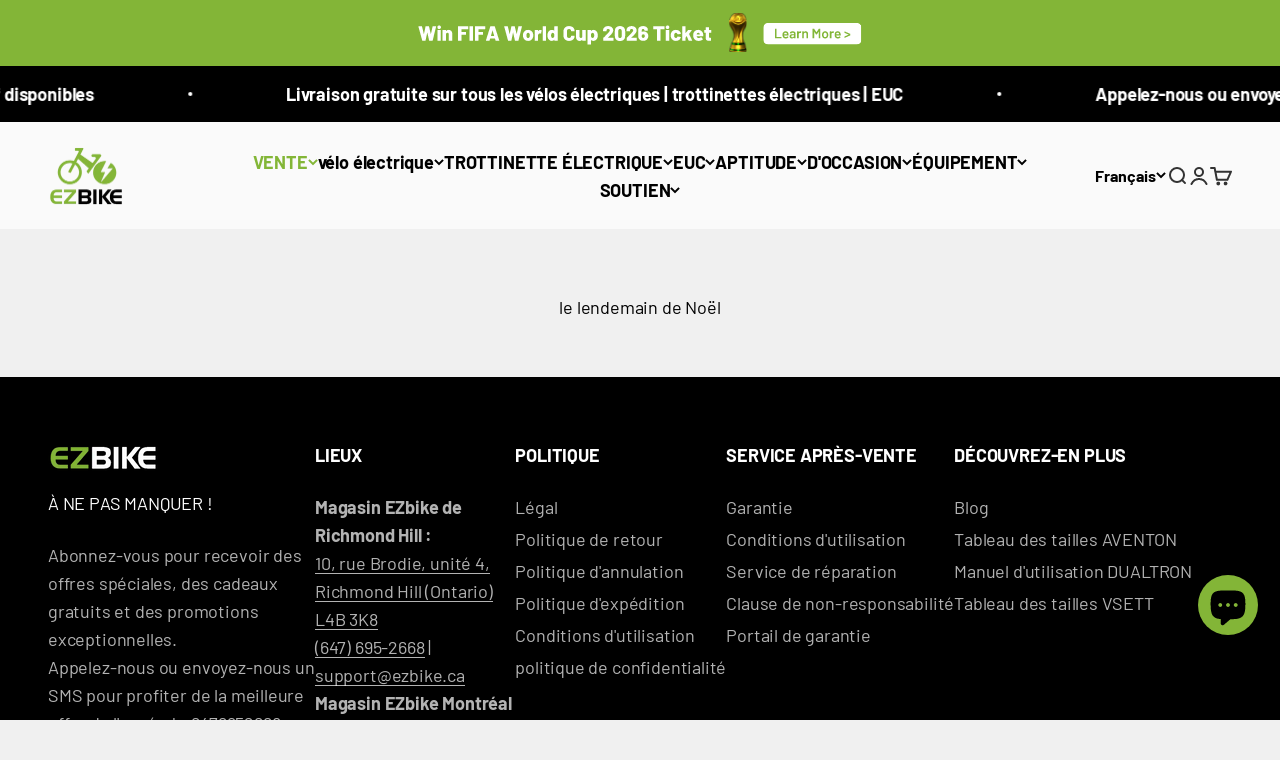

--- FILE ---
content_type: text/html; charset=utf-8
request_url: https://www.ezbike.ca/fr/pages/boxing-day
body_size: 84659
content:
<!doctype html>

<html class="no-js" lang="fr" dir="ltr">
  <head>
    <!-- Essential meta tags -->
    <meta charset="utf-8">
    <meta
      name="viewport"
      content="width=device-width, initial-scale=1.0, height=device-height, minimum-scale=1.0, maximum-scale=5.0, user-scalable=yes"
    >
    <meta name="theme-color" content="#ffffff">
    <title>
      
        le lendemain de Noël
      
    </title>
    <!-- Google Tag Manager (ASYNC) -->
    <script async src="https://www.googletagmanager.com/gtag/js?id=AW-627330559"></script>
  
    <script>
      window.dataLayer = window.dataLayer || [];
      function gtag(){dataLayer.push(arguments);}
      gtag('js', new Date());
      gtag('config', 'AW-627330559');
    </script>

    <!-- Title and Description -->
    
     
        <meta name="robots" content="noindex, follow">
      

    
      <meta name="description" content="Les soldes d&#39;après Noël vous attendent ! Découvrez des réductions et des offres incroyables pour profiter au maximum de vos achats d&#39;après Noël cette année.">
    
<link rel="canonical" href="https://www.ezbike.ca/fr/pages/boxing-day"><!-- Favicon -->
    
      <link rel="shortcut icon" href="//www.ezbike.ca/cdn/shop/files/ezbike_WhiteGreen_100x_10eb5381-5637-4c03-b62f-f1e00d310af6.jpg?v=1708790515&width=96">
      <link rel="apple-touch-icon" href="//www.ezbike.ca/cdn/shop/files/ezbike_WhiteGreen_100x_10eb5381-5637-4c03-b62f-f1e00d310af6.jpg?v=1708790515&width=180">
    

    <!-- BEGIN MerchantWidget Code -->
    
       <!-- Preconnect for DNS & font optimization -->
      <link rel="preconnect" href="https://cdn.shopify.com">
      <link rel="preconnect" href="https://fonts.shopifycdn.com" crossorigin>
      <link rel="preconnect" href="https://www.googletagmanager.com">
      <link rel="preconnect" href="https://www.google-analytics.com">
      <link rel="dns-prefetch" href="https://productreviews.shopifycdn.com">


         <!-- Font preload -->
    
      <link rel="preload" href="//www.ezbike.ca/cdn/fonts/barlow/barlow_n7.691d1d11f150e857dcbc1c10ef03d825bc378d81.woff2" as="font" type="font/woff2" crossorigin>
    
    
      <link rel="preload" href="//www.ezbike.ca/cdn/fonts/barlow/barlow_n4.038c60d7ea9ddb238b2f64ba6f463ba6c0b5e5ad.woff2" as="font" type="font/woff2" crossorigin>
    

     <!-- Schema & Meta -->
    <meta property="og:type" content="website">
  <meta property="og:title" content="le lendemain de Noël"><meta property="og:image" content="http://www.ezbike.ca/cdn/shop/files/ezbike-bcard-back.jpg?v=1752780374&width=2048">
  <meta property="og:image:secure_url" content="https://www.ezbike.ca/cdn/shop/files/ezbike-bcard-back.jpg?v=1752780374&width=2048">
  <meta property="og:image:width" content="1087">
  <meta property="og:image:height" content="636"><meta property="og:description" content="Les soldes d&#39;après Noël vous attendent ! Découvrez des réductions et des offres incroyables pour profiter au maximum de vos achats d&#39;après Noël cette année."><meta property="og:url" content="https://www.ezbike.ca/fr/pages/boxing-day">
<meta property="og:site_name" content="EZbike Canada"><meta name="twitter:card" content="summary"><meta name="twitter:title" content="le lendemain de Noël">
  <meta name="twitter:description" content="Les soldes d&#39;après Noël vous attendent ! Découvrez des réductions et des offres incroyables pour profiter au maximum de vos achats d&#39;après Noël cette année."><meta name="twitter:image" content="https://www.ezbike.ca/cdn/shop/files/ezbike-bcard-back.jpg?crop=center&height=1200&v=1752780374&width=1200">
  <meta name="twitter:image:alt" content="ezbike-bcard-back">
    


  <script type="application/ld+json">
  {
    "@context": "https://schema.org",
    "@type": "BreadcrumbList",
  "itemListElement": [{
      "@type": "ListItem",
      "position": 1,
      "name": "Accueil",
      "item": "https://www.ezbike.ca"
    },{
          "@type": "ListItem",
          "position": 2,
          "name": "le lendemain de Noël",
          "item": "https://www.ezbike.ca/fr/pages/boxing-day"
        }]
  }
  </script>


     <!-- CSS/JS variables -->
    <style>/* Typography (heading) */
  @font-face {
  font-family: Barlow;
  font-weight: 700;
  font-style: normal;
  font-display: fallback;
  src: url("//www.ezbike.ca/cdn/fonts/barlow/barlow_n7.691d1d11f150e857dcbc1c10ef03d825bc378d81.woff2") format("woff2"),
       url("//www.ezbike.ca/cdn/fonts/barlow/barlow_n7.4fdbb1cb7da0e2c2f88492243ffa2b4f91924840.woff") format("woff");
}

@font-face {
  font-family: Barlow;
  font-weight: 700;
  font-style: italic;
  font-display: fallback;
  src: url("//www.ezbike.ca/cdn/fonts/barlow/barlow_i7.50e19d6cc2ba5146fa437a5a7443c76d5d730103.woff2") format("woff2"),
       url("//www.ezbike.ca/cdn/fonts/barlow/barlow_i7.47e9f98f1b094d912e6fd631cc3fe93d9f40964f.woff") format("woff");
}

/* Typography (body) */
  @font-face {
  font-family: Barlow;
  font-weight: 400;
  font-style: normal;
  font-display: fallback;
  src: url("//www.ezbike.ca/cdn/fonts/barlow/barlow_n4.038c60d7ea9ddb238b2f64ba6f463ba6c0b5e5ad.woff2") format("woff2"),
       url("//www.ezbike.ca/cdn/fonts/barlow/barlow_n4.074a9f2b990b38aec7d56c68211821e455b6d075.woff") format("woff");
}

@font-face {
  font-family: Barlow;
  font-weight: 400;
  font-style: italic;
  font-display: fallback;
  src: url("//www.ezbike.ca/cdn/fonts/barlow/barlow_i4.8c59b6445f83f078b3520bad98b24d859431b377.woff2") format("woff2"),
       url("//www.ezbike.ca/cdn/fonts/barlow/barlow_i4.bf7e6d69237bd02188410034976892368fd014c0.woff") format("woff");
}

@font-face {
  font-family: Barlow;
  font-weight: 700;
  font-style: normal;
  font-display: fallback;
  src: url("//www.ezbike.ca/cdn/fonts/barlow/barlow_n7.691d1d11f150e857dcbc1c10ef03d825bc378d81.woff2") format("woff2"),
       url("//www.ezbike.ca/cdn/fonts/barlow/barlow_n7.4fdbb1cb7da0e2c2f88492243ffa2b4f91924840.woff") format("woff");
}

@font-face {
  font-family: Barlow;
  font-weight: 700;
  font-style: italic;
  font-display: fallback;
  src: url("//www.ezbike.ca/cdn/fonts/barlow/barlow_i7.50e19d6cc2ba5146fa437a5a7443c76d5d730103.woff2") format("woff2"),
       url("//www.ezbike.ca/cdn/fonts/barlow/barlow_i7.47e9f98f1b094d912e6fd631cc3fe93d9f40964f.woff") format("woff");
}

:root {
    /**
     * ---------------------------------------------------------------------
     * SPACING VARIABLES
     *
     * We are using a spacing inspired from frameworks like Tailwind CSS.
     * ---------------------------------------------------------------------
     */
    --spacing-0-5: 0.125rem; /* 2px */
    --spacing-1: 0.25rem; /* 4px */
    --spacing-1-5: 0.375rem; /* 6px */
    --spacing-2: 0.5rem; /* 8px */
    --spacing-2-5: 0.625rem; /* 10px */
    --spacing-3: 0.75rem; /* 12px */
    --spacing-3-5: 0.875rem; /* 14px */
    --spacing-4: 1rem; /* 16px */
    --spacing-4-5: 1.125rem; /* 18px */
    --spacing-5: 1.25rem; /* 20px */
    --spacing-5-5: 1.375rem; /* 22px */
    --spacing-6: 1.5rem; /* 24px */
    --spacing-6-5: 1.625rem; /* 26px */
    --spacing-7: 1.75rem; /* 28px */
    --spacing-7-5: 1.875rem; /* 30px */
    --spacing-8: 2rem; /* 32px */
    --spacing-8-5: 2.125rem; /* 34px */
    --spacing-9: 2.25rem; /* 36px */
    --spacing-9-5: 2.375rem; /* 38px */
    --spacing-10: 2.5rem; /* 40px */
    --spacing-11: 2.75rem; /* 44px */
    --spacing-12: 3rem; /* 48px */
    --spacing-14: 3.5rem; /* 56px */
    --spacing-16: 4rem; /* 64px */
    --spacing-18: 4.5rem; /* 72px */
    --spacing-20: 5rem; /* 80px */
    --spacing-24: 6rem; /* 96px */
    --spacing-28: 7rem; /* 112px */
    --spacing-32: 8rem; /* 128px */
    --spacing-36: 9rem; /* 144px */
    --spacing-40: 10rem; /* 160px */
    --spacing-44: 11rem; /* 176px */
    --spacing-48: 12rem; /* 192px */
    --spacing-52: 13rem; /* 208px */
    --spacing-56: 14rem; /* 224px */
    --spacing-60: 15rem; /* 240px */
    --spacing-64: 16rem; /* 256px */
    --spacing-72: 18rem; /* 288px */
    --spacing-80: 20rem; /* 320px */
    --spacing-96: 24rem; /* 384px */

    /* Container */
    --container-max-width: 1800px;
    --container-narrow-max-width: 1550px;
    --container-gutter: var(--spacing-5);
    --section-outer-spacing-block: var(--spacing-8);
    --section-inner-max-spacing-block: var(--spacing-8);
    --section-inner-spacing-inline: var(--container-gutter);
    --section-stack-spacing-block: var(--spacing-8);

    /* Grid gutter */
    --grid-gutter: var(--spacing-5);

    /* Product list settings */
    --product-list-row-gap: var(--spacing-8);
    --product-list-column-gap: var(--grid-gutter);

    /* Form settings */
    --input-gap: var(--spacing-2);
    --input-height: 2.625rem;
    --input-padding-inline: var(--spacing-4);

    /* Other sizes */
    --sticky-area-height: calc(var(--sticky-announcement-bar-enabled, 0) * var(--announcement-bar-height, 0px) + var(--sticky-header-enabled, 0) * var(--header-height, 0px));

    /* RTL support */
    --transform-logical-flip: 1;
    --transform-origin-start: left;
    --transform-origin-end: right;

    /**
     * ---------------------------------------------------------------------
     * TYPOGRAPHY
     * ---------------------------------------------------------------------
     */

    /* Font properties */
    --heading-font-family: Barlow, sans-serif;
    --heading-font-weight: 700;
    --heading-font-style: normal;
    --heading-text-transform: normal;
    --heading-letter-spacing: -0.02em;
    --text-font-family: Barlow, sans-serif;
    --text-font-weight: 400;
    --text-font-style: normal;
    --text-letter-spacing: -0.01em;

    /* Font sizes */
    --text-h0: 2.5rem;
    --text-h1: 1.75rem;
    --text-h2: 1.5rem;
    --text-h3: 1.375rem;
    --text-h4: 1.125rem;
    --text-h5: 1.125rem;
    --text-h6: 1rem;
    --text-xs: 0.625rem;
    --text-sm: 0.6875rem;
    --text-base: 0.8125rem;
    --text-lg: 1.0625rem;

    /**
     * ---------------------------------------------------------------------
     * COLORS
     * ---------------------------------------------------------------------
     */

    /* Color settings */--accent: 51 51 51;
    --text-primary: 0 0 0;
    --background-primary: 240 240 240;
    --dialog-background: 255 255 255;
    --border-color: var(--text-color, var(--text-primary)) / 0.12;

    /* Button colors */
    --button-background-primary: 51 51 51;
    --button-text-primary: 255 255 255;
    --button-background-secondary: 131 181 55;
    --button-text-secondary: 255 255 255;

    /* Status colors */
    --success-background: 224 244 232;
    --success-text: 0 163 65;
    --warning-background: 255 246 233;
    --warning-text: 255 183 74;
    --error-background: 254 231 231;
    --error-text: 248 58 58;

    /* Product colors */
    --on-sale-text: 222 8 8;
    --on-sale-badge-background: 222 8 8;
    --on-sale-badge-text: 255 255 255;
    --sold-out-badge-background: 51 51 51;
    --sold-out-badge-text: 255 255 255;
    --primary-badge-background: 128 60 238;
    --primary-badge-text: 255 255 255;
    --star-color: 131 181 55;
    --product-card-background: 255 255 255;
    --product-card-text: 0 0 0;

    /* Header colors */
    --header-background: 255 255 255;
    --header-text: 0 0 0;

    /* Footer colors */
    --footer-background: 0 0 0;
    --footer-text: 255 255 255;

    /* Rounded variables (used for border radius) */
    --rounded-xs: 0.25rem;
    --rounded-sm: 0.5rem;
    --rounded: 1.0rem;
    --rounded-lg: 2.0rem;
    --rounded-full: 9999px;

    --rounded-button: 2.5rem;
    --rounded-input: 0.375rem;

    /* Box shadow */
    --shadow-sm: 0 2px 8px rgb(var(--text-primary) / 0.0);
    --shadow: 0 5px 15px rgb(var(--text-primary) / 0.0);
    --shadow-md: 0 5px 30px rgb(var(--text-primary) / 0.0);
    --shadow-block: 0px 18px 0px rgb(var(--text-primary) / 0.0);

    /**
     * ---------------------------------------------------------------------
     * OTHER
     * ---------------------------------------------------------------------
     */

    --cursor-close-svg-url: url(//www.ezbike.ca/cdn/shop/t/97/assets/cursor-close.svg?v=147174565022153725511767815437);
    --cursor-zoom-in-svg-url: url(//www.ezbike.ca/cdn/shop/t/97/assets/cursor-zoom-in.svg?v=154953035094101115921767815437);
    --cursor-zoom-out-svg-url: url(//www.ezbike.ca/cdn/shop/t/97/assets/cursor-zoom-out.svg?v=16155520337305705181767815437);
    --checkmark-svg-url: url(//www.ezbike.ca/cdn/shop/t/97/assets/checkmark.svg?v=77552481021870063511767815437);
  }

  [dir="rtl"]:root {
    /* RTL support */
    --transform-logical-flip: -1;
    --transform-origin-start: right;
    --transform-origin-end: left;
  }

  @media screen and (min-width: 700px) {
    :root {
      /* Typography (font size) */
      --text-h0: 3.25rem;
      --text-h1: 2.25rem;
      --text-h2: 1.75rem;
      --text-h3: 1.625rem;
      --text-h4: 1.25rem;
      --text-h5: 1.25rem;
      --text-h6: 1.125rem;

      --text-xs: 0.875rem;
      --text-sm: 1.0rem;
      --text-base: 1.125rem;
      --text-lg: 1.375rem;

      /* Spacing */
      --container-gutter: 2rem;
      --section-outer-spacing-block: var(--spacing-12);
      --section-inner-max-spacing-block: var(--spacing-10);
      --section-inner-spacing-inline: var(--spacing-10);
      --section-stack-spacing-block: var(--spacing-10);

      /* Grid gutter */
      --grid-gutter: var(--spacing-6);

      /* Product list settings */
      --product-list-row-gap: var(--spacing-12);

      /* Form settings */
      --input-gap: 1rem;
      --input-height: 3.125rem;
      --input-padding-inline: var(--spacing-5);
    }
  }

  @media screen and (min-width: 1000px) {
    :root {
      /* Spacing settings */
      --container-gutter: var(--spacing-12);
      --section-outer-spacing-block: var(--spacing-14);
      --section-inner-max-spacing-block: var(--spacing-12);
      --section-inner-spacing-inline: var(--spacing-12);
      --section-stack-spacing-block: var(--spacing-10);
    }
  }

  @media screen and (min-width: 1150px) {
    :root {
      /* Spacing settings */
      --container-gutter: var(--spacing-12);
      --section-outer-spacing-block: var(--spacing-14);
      --section-inner-max-spacing-block: var(--spacing-12);
      --section-inner-spacing-inline: var(--spacing-12);
      --section-stack-spacing-block: var(--spacing-12);
    }
  }

  @media screen and (min-width: 1400px) {
    :root {
      /* Typography (font size) */
      --text-h0: 4rem;
      --text-h1: 3rem;
      --text-h2: 2.5rem;
      --text-h3: 1.75rem;
      --text-h4: 1.5rem;
      --text-h5: 1.25rem;
      --text-h6: 1.25rem;

      --section-outer-spacing-block: var(--spacing-16);
      --section-inner-max-spacing-block: var(--spacing-14);
      --section-inner-spacing-inline: var(--spacing-14);
    }
  }

  @media screen and (min-width: 1600px) {
    :root {
      --section-outer-spacing-block: var(--spacing-16);
      --section-inner-max-spacing-block: var(--spacing-16);
      --section-inner-spacing-inline: var(--spacing-16);
    }
  }

  /**
   * ---------------------------------------------------------------------
   * LIQUID DEPENDANT CSS
   *
   * Our main CSS is Liquid free, but some very specific features depend on
   * theme settings, so we have them here
   * ---------------------------------------------------------------------
   */@media screen and (pointer: fine) {
        .button:not([disabled]):hover, .btn:not([disabled]):hover, .shopify-payment-button__button--unbranded:not([disabled]):hover {
          --button-background-opacity: 0.85;
        }

        .button--subdued:not([disabled]):hover {
          --button-background: var(--text-color) / .05 !important;
        }
      }</style>
    <script>
  document.documentElement.classList.replace('no-js', 'js');

  // This allows to expose several variables to the global scope, to be used in scripts
  window.themeVariables = {
    settings: {
      showPageTransition: false,
      headingApparition: "none",
      pageType: "page",
      moneyFormat: "${{amount}}CAD",
      moneyWithCurrencyFormat: "${{amount}} CAD",
      currencyCodeEnabled: true,
      cartType: "drawer",
      showDiscount: true,
      discountMode: "saving"
    },

    strings: {
      accessibilityClose: "Fermer",
      accessibilityNext: "Suivant",
      accessibilityPrevious: "Précédent",
      addToCartButton: "Ajouter au panier",
      soldOutButton: "En rupture",
      preOrderButton: "Pré-commander",
      unavailableButton: "Indisponible",
      closeGallery: "Fermer la galerie",
      zoomGallery: "Zoomer sur l\u0026#39;image",
      errorGallery: "L\u0026#39;image ne peut pas etre chargée",
      soldOutBadge: "En rupture",
      discountBadge: "Economisez @@",
      sku: "SKU:",
      searchNoResults: "Aucun résultat ne correspond à votre recherche.",
      addOrderNote: "Ajouter une note",
      editOrderNote: "Modifier la note",
      shippingEstimatorNoResults: "Nous ne livrons pas à votre adresse.",
      shippingEstimatorOneResult: "Il y a un résultat pour votre adresse :",
      shippingEstimatorMultipleResults: "Il y a plusieurs résultats pour votre adresse :",
      shippingEstimatorError: "Impossible d\u0026#39;estimer les frais de livraison :"
    },

    breakpoints: {
      'sm': 'screen and (min-width: 700px)',
      'md': 'screen and (min-width: 1000px)',
      'lg': 'screen and (min-width: 1150px)',
      'xl': 'screen and (min-width: 1400px)',

      'sm-max': 'screen and (max-width: 699px)',
      'md-max': 'screen and (max-width: 999px)',
      'lg-max': 'screen and (max-width: 1149px)',
      'xl-max': 'screen and (max-width: 1399px)'
    }
  };// For detecting native share
  navigator.share = false
  document.documentElement.classList.add(`native-share--${navigator.share ? 'enabled' : 'disabled'}`);</script>

      <!-- Preload + apply theme.css -->
      <link rel="preload" as="style" href="//www.ezbike.ca/cdn/shop/t/97/assets/theme.css?v=18296997808093494871768413476">
      <link rel="stylesheet" href="//www.ezbike.ca/cdn/shop/t/97/assets/theme.css?v=18296997808093494871768413476">
      <noscript><link rel="stylesheet" href="//www.ezbike.ca/cdn/shop/t/97/assets/theme.css?v=18296997808093494871768413476"></noscript>

      <!-- Preload + apply ezbike.css -->
      <link rel="preload" as="style" href="//www.ezbike.ca/cdn/shop/t/97/assets/ezbike.css?v=112422729945538498691769098878">
      <link rel="stylesheet" href="//www.ezbike.ca/cdn/shop/t/97/assets/ezbike.css?v=112422729945538498691769098878">
      <noscript><link rel="stylesheet" href="//www.ezbike.ca/cdn/shop/t/97/assets/ezbike.css?v=112422729945538498691769098878"></noscript>
      
        <style>
          @font-face {
            font-display: swap !important;
          }
        </style>
      
    <!-- Easylockdown -->
    
    
    

      <script>window.performance && window.performance.mark && window.performance.mark('shopify.content_for_header.start');</script><meta name="google-site-verification" content="LiNuT1gLvKg7z8ZHfOww87zQrzbujaTAUSssMYBX2A0">
<meta name="google-site-verification" content="LiNuT1gLvKg7z8ZHfOww87zQrzbujaTAUSssMYBX2A0">
<meta name="google-site-verification" content="2MJMu3x61kHq1lLRN_dBiYO1dUW7nWViYWfsKkQqJz8">
<meta name="facebook-domain-verification" content="45g16vf9sdxo5rpldpxnqsk7wrq3pu">
<meta id="shopify-digital-wallet" name="shopify-digital-wallet" content="/29196550204/digital_wallets/dialog">
<meta name="shopify-checkout-api-token" content="276b115de0f70a2498d3e55d2d985406">
<meta id="in-context-paypal-metadata" data-shop-id="29196550204" data-venmo-supported="false" data-environment="production" data-locale="fr_FR" data-paypal-v4="true" data-currency="CAD">
<link rel="alternate" hreflang="x-default" href="https://www.ezbike.ca/pages/boxing-day">
<link rel="alternate" hreflang="en-CA" href="https://www.ezbike.ca/pages/boxing-day">
<link rel="alternate" hreflang="fr-CA" href="https://www.ezbike.ca/fr/pages/boxing-day">
<script async="async" src="/checkouts/internal/preloads.js?locale=fr-CA"></script>
<link rel="preconnect" href="https://shop.app" crossorigin="anonymous">
<script async="async" src="https://shop.app/checkouts/internal/preloads.js?locale=fr-CA&shop_id=29196550204" crossorigin="anonymous"></script>
<script id="apple-pay-shop-capabilities" type="application/json">{"shopId":29196550204,"countryCode":"CA","currencyCode":"CAD","merchantCapabilities":["supports3DS"],"merchantId":"gid:\/\/shopify\/Shop\/29196550204","merchantName":"EZbike Canada","requiredBillingContactFields":["postalAddress","email","phone"],"requiredShippingContactFields":["postalAddress","email","phone"],"shippingType":"shipping","supportedNetworks":["visa","masterCard","amex","discover","interac","jcb"],"total":{"type":"pending","label":"EZbike Canada","amount":"1.00"},"shopifyPaymentsEnabled":true,"supportsSubscriptions":true}</script>
<script id="shopify-features" type="application/json">{"accessToken":"276b115de0f70a2498d3e55d2d985406","betas":["rich-media-storefront-analytics"],"domain":"www.ezbike.ca","predictiveSearch":true,"shopId":29196550204,"locale":"fr"}</script>
<script>var Shopify = Shopify || {};
Shopify.shop = "ezbikecanada.myshopify.com";
Shopify.locale = "fr";
Shopify.currency = {"active":"CAD","rate":"1.0"};
Shopify.country = "CA";
Shopify.theme = {"name":"after new year changes till 26 july - slideshow","id":144759980092,"schema_name":"Impact","schema_version":"4.5.0","theme_store_id":1190,"role":"main"};
Shopify.theme.handle = "null";
Shopify.theme.style = {"id":null,"handle":null};
Shopify.cdnHost = "www.ezbike.ca/cdn";
Shopify.routes = Shopify.routes || {};
Shopify.routes.root = "/fr/";</script>
<script type="module">!function(o){(o.Shopify=o.Shopify||{}).modules=!0}(window);</script>
<script>!function(o){function n(){var o=[];function n(){o.push(Array.prototype.slice.apply(arguments))}return n.q=o,n}var t=o.Shopify=o.Shopify||{};t.loadFeatures=n(),t.autoloadFeatures=n()}(window);</script>
<script>
  window.ShopifyPay = window.ShopifyPay || {};
  window.ShopifyPay.apiHost = "shop.app\/pay";
  window.ShopifyPay.redirectState = null;
</script>
<script id="shop-js-analytics" type="application/json">{"pageType":"page"}</script>
<script defer="defer" async type="module" src="//www.ezbike.ca/cdn/shopifycloud/shop-js/modules/v2/client.init-shop-cart-sync_BcDpqI9l.fr.esm.js"></script>
<script defer="defer" async type="module" src="//www.ezbike.ca/cdn/shopifycloud/shop-js/modules/v2/chunk.common_a1Rf5Dlz.esm.js"></script>
<script defer="defer" async type="module" src="//www.ezbike.ca/cdn/shopifycloud/shop-js/modules/v2/chunk.modal_Djra7sW9.esm.js"></script>
<script type="module">
  await import("//www.ezbike.ca/cdn/shopifycloud/shop-js/modules/v2/client.init-shop-cart-sync_BcDpqI9l.fr.esm.js");
await import("//www.ezbike.ca/cdn/shopifycloud/shop-js/modules/v2/chunk.common_a1Rf5Dlz.esm.js");
await import("//www.ezbike.ca/cdn/shopifycloud/shop-js/modules/v2/chunk.modal_Djra7sW9.esm.js");

  window.Shopify.SignInWithShop?.initShopCartSync?.({"fedCMEnabled":true,"windoidEnabled":true});

</script>
<script>
  window.Shopify = window.Shopify || {};
  if (!window.Shopify.featureAssets) window.Shopify.featureAssets = {};
  window.Shopify.featureAssets['shop-js'] = {"shop-cart-sync":["modules/v2/client.shop-cart-sync_BLrx53Hf.fr.esm.js","modules/v2/chunk.common_a1Rf5Dlz.esm.js","modules/v2/chunk.modal_Djra7sW9.esm.js"],"init-fed-cm":["modules/v2/client.init-fed-cm_C8SUwJ8U.fr.esm.js","modules/v2/chunk.common_a1Rf5Dlz.esm.js","modules/v2/chunk.modal_Djra7sW9.esm.js"],"shop-cash-offers":["modules/v2/client.shop-cash-offers_BBp_MjBM.fr.esm.js","modules/v2/chunk.common_a1Rf5Dlz.esm.js","modules/v2/chunk.modal_Djra7sW9.esm.js"],"shop-login-button":["modules/v2/client.shop-login-button_Dw6kG_iO.fr.esm.js","modules/v2/chunk.common_a1Rf5Dlz.esm.js","modules/v2/chunk.modal_Djra7sW9.esm.js"],"pay-button":["modules/v2/client.pay-button_BJDaAh68.fr.esm.js","modules/v2/chunk.common_a1Rf5Dlz.esm.js","modules/v2/chunk.modal_Djra7sW9.esm.js"],"shop-button":["modules/v2/client.shop-button_DBWL94V3.fr.esm.js","modules/v2/chunk.common_a1Rf5Dlz.esm.js","modules/v2/chunk.modal_Djra7sW9.esm.js"],"avatar":["modules/v2/client.avatar_BTnouDA3.fr.esm.js"],"init-windoid":["modules/v2/client.init-windoid_77FSIiws.fr.esm.js","modules/v2/chunk.common_a1Rf5Dlz.esm.js","modules/v2/chunk.modal_Djra7sW9.esm.js"],"init-shop-for-new-customer-accounts":["modules/v2/client.init-shop-for-new-customer-accounts_QoC3RJm9.fr.esm.js","modules/v2/client.shop-login-button_Dw6kG_iO.fr.esm.js","modules/v2/chunk.common_a1Rf5Dlz.esm.js","modules/v2/chunk.modal_Djra7sW9.esm.js"],"init-shop-email-lookup-coordinator":["modules/v2/client.init-shop-email-lookup-coordinator_D4ioGzPw.fr.esm.js","modules/v2/chunk.common_a1Rf5Dlz.esm.js","modules/v2/chunk.modal_Djra7sW9.esm.js"],"init-shop-cart-sync":["modules/v2/client.init-shop-cart-sync_BcDpqI9l.fr.esm.js","modules/v2/chunk.common_a1Rf5Dlz.esm.js","modules/v2/chunk.modal_Djra7sW9.esm.js"],"shop-toast-manager":["modules/v2/client.shop-toast-manager_B-eIbpHW.fr.esm.js","modules/v2/chunk.common_a1Rf5Dlz.esm.js","modules/v2/chunk.modal_Djra7sW9.esm.js"],"init-customer-accounts":["modules/v2/client.init-customer-accounts_BcBSUbIK.fr.esm.js","modules/v2/client.shop-login-button_Dw6kG_iO.fr.esm.js","modules/v2/chunk.common_a1Rf5Dlz.esm.js","modules/v2/chunk.modal_Djra7sW9.esm.js"],"init-customer-accounts-sign-up":["modules/v2/client.init-customer-accounts-sign-up_DvG__VHD.fr.esm.js","modules/v2/client.shop-login-button_Dw6kG_iO.fr.esm.js","modules/v2/chunk.common_a1Rf5Dlz.esm.js","modules/v2/chunk.modal_Djra7sW9.esm.js"],"shop-follow-button":["modules/v2/client.shop-follow-button_Dnx6fDH9.fr.esm.js","modules/v2/chunk.common_a1Rf5Dlz.esm.js","modules/v2/chunk.modal_Djra7sW9.esm.js"],"checkout-modal":["modules/v2/client.checkout-modal_BDH3MUqJ.fr.esm.js","modules/v2/chunk.common_a1Rf5Dlz.esm.js","modules/v2/chunk.modal_Djra7sW9.esm.js"],"shop-login":["modules/v2/client.shop-login_CV9Paj8R.fr.esm.js","modules/v2/chunk.common_a1Rf5Dlz.esm.js","modules/v2/chunk.modal_Djra7sW9.esm.js"],"lead-capture":["modules/v2/client.lead-capture_DGQOTB4e.fr.esm.js","modules/v2/chunk.common_a1Rf5Dlz.esm.js","modules/v2/chunk.modal_Djra7sW9.esm.js"],"payment-terms":["modules/v2/client.payment-terms_BQYK7nq4.fr.esm.js","modules/v2/chunk.common_a1Rf5Dlz.esm.js","modules/v2/chunk.modal_Djra7sW9.esm.js"]};
</script>
<script>(function() {
  var isLoaded = false;
  function asyncLoad() {
    if (isLoaded) return;
    isLoaded = true;
    var urls = ["https:\/\/cdn.shopify.com\/s\/files\/1\/0291\/9655\/0204\/t\/33\/assets\/affirmShopify.js?v=1690062659\u0026shop=ezbikecanada.myshopify.com","https:\/\/shopify-widget.route.com\/shopify.widget.js?shop=ezbikecanada.myshopify.com","https:\/\/api.prod-rome.ue2.breadgateway.net\/api\/shopify-plugin-backend\/messaging-app\/cart.js?shopId=1d484aaf-1489-4a52-9fbd-d037171309ad\u0026shop=ezbikecanada.myshopify.com","https:\/\/cdn.nfcube.com\/instafeed-606236c6e9f3598a2797bcb2c7335f8d.js?shop=ezbikecanada.myshopify.com","https:\/\/api.redirect.prod-rome.breadgateway.net\/api\/shopify-plugin-backend\/messaging-app\/cart.js?shopId=1d484aaf-1489-4a52-9fbd-d037171309ad\u0026shop=ezbikecanada.myshopify.com","https:\/\/script.pop-convert.com\/new-micro\/production.pc.min.js?unique_id=ezbikecanada.myshopify.com\u0026shop=ezbikecanada.myshopify.com","https:\/\/cdn.s3.pop-convert.com\/pcjs.production.min.js?unique_id=ezbikecanada.myshopify.com\u0026shop=ezbikecanada.myshopify.com","\/\/cdn.shopify.com\/proxy\/434943c9c5120d97fd9f795a61688c3ca4acbab4e1f5f2f6b83e204c73910f03\/shopify-script-tags.s3.eu-west-1.amazonaws.com\/smartseo\/instantpage.js?shop=ezbikecanada.myshopify.com\u0026sp-cache-control=cHVibGljLCBtYXgtYWdlPTkwMA"];
    for (var i = 0; i < urls.length; i++) {
      var s = document.createElement('script');
      s.type = 'text/javascript';
      s.async = true;
      s.src = urls[i];
      var x = document.getElementsByTagName('script')[0];
      x.parentNode.insertBefore(s, x);
    }
  };
  if(window.attachEvent) {
    window.attachEvent('onload', asyncLoad);
  } else {
    window.addEventListener('load', asyncLoad, false);
  }
})();</script>
<script id="__st">var __st={"a":29196550204,"offset":-18000,"reqid":"c4645492-c545-49d9-9b53-927025bca3fe-1769175200","pageurl":"www.ezbike.ca\/fr\/pages\/boxing-day","s":"pages-92285501500","u":"db9dd2d00abb","p":"page","rtyp":"page","rid":92285501500};</script>
<script>window.ShopifyPaypalV4VisibilityTracking = true;</script>
<script id="captcha-bootstrap">!function(){'use strict';const t='contact',e='account',n='new_comment',o=[[t,t],['blogs',n],['comments',n],[t,'customer']],c=[[e,'customer_login'],[e,'guest_login'],[e,'recover_customer_password'],[e,'create_customer']],r=t=>t.map((([t,e])=>`form[action*='/${t}']:not([data-nocaptcha='true']) input[name='form_type'][value='${e}']`)).join(','),a=t=>()=>t?[...document.querySelectorAll(t)].map((t=>t.form)):[];function s(){const t=[...o],e=r(t);return a(e)}const i='password',u='form_key',d=['recaptcha-v3-token','g-recaptcha-response','h-captcha-response',i],f=()=>{try{return window.sessionStorage}catch{return}},m='__shopify_v',_=t=>t.elements[u];function p(t,e,n=!1){try{const o=window.sessionStorage,c=JSON.parse(o.getItem(e)),{data:r}=function(t){const{data:e,action:n}=t;return t[m]||n?{data:e,action:n}:{data:t,action:n}}(c);for(const[e,n]of Object.entries(r))t.elements[e]&&(t.elements[e].value=n);n&&o.removeItem(e)}catch(o){console.error('form repopulation failed',{error:o})}}const l='form_type',E='cptcha';function T(t){t.dataset[E]=!0}const w=window,h=w.document,L='Shopify',v='ce_forms',y='captcha';let A=!1;((t,e)=>{const n=(g='f06e6c50-85a8-45c8-87d0-21a2b65856fe',I='https://cdn.shopify.com/shopifycloud/storefront-forms-hcaptcha/ce_storefront_forms_captcha_hcaptcha.v1.5.2.iife.js',D={infoText:'Protégé par hCaptcha',privacyText:'Confidentialité',termsText:'Conditions'},(t,e,n)=>{const o=w[L][v],c=o.bindForm;if(c)return c(t,g,e,D).then(n);var r;o.q.push([[t,g,e,D],n]),r=I,A||(h.body.append(Object.assign(h.createElement('script'),{id:'captcha-provider',async:!0,src:r})),A=!0)});var g,I,D;w[L]=w[L]||{},w[L][v]=w[L][v]||{},w[L][v].q=[],w[L][y]=w[L][y]||{},w[L][y].protect=function(t,e){n(t,void 0,e),T(t)},Object.freeze(w[L][y]),function(t,e,n,w,h,L){const[v,y,A,g]=function(t,e,n){const i=e?o:[],u=t?c:[],d=[...i,...u],f=r(d),m=r(i),_=r(d.filter((([t,e])=>n.includes(e))));return[a(f),a(m),a(_),s()]}(w,h,L),I=t=>{const e=t.target;return e instanceof HTMLFormElement?e:e&&e.form},D=t=>v().includes(t);t.addEventListener('submit',(t=>{const e=I(t);if(!e)return;const n=D(e)&&!e.dataset.hcaptchaBound&&!e.dataset.recaptchaBound,o=_(e),c=g().includes(e)&&(!o||!o.value);(n||c)&&t.preventDefault(),c&&!n&&(function(t){try{if(!f())return;!function(t){const e=f();if(!e)return;const n=_(t);if(!n)return;const o=n.value;o&&e.removeItem(o)}(t);const e=Array.from(Array(32),(()=>Math.random().toString(36)[2])).join('');!function(t,e){_(t)||t.append(Object.assign(document.createElement('input'),{type:'hidden',name:u})),t.elements[u].value=e}(t,e),function(t,e){const n=f();if(!n)return;const o=[...t.querySelectorAll(`input[type='${i}']`)].map((({name:t})=>t)),c=[...d,...o],r={};for(const[a,s]of new FormData(t).entries())c.includes(a)||(r[a]=s);n.setItem(e,JSON.stringify({[m]:1,action:t.action,data:r}))}(t,e)}catch(e){console.error('failed to persist form',e)}}(e),e.submit())}));const S=(t,e)=>{t&&!t.dataset[E]&&(n(t,e.some((e=>e===t))),T(t))};for(const o of['focusin','change'])t.addEventListener(o,(t=>{const e=I(t);D(e)&&S(e,y())}));const B=e.get('form_key'),M=e.get(l),P=B&&M;t.addEventListener('DOMContentLoaded',(()=>{const t=y();if(P)for(const e of t)e.elements[l].value===M&&p(e,B);[...new Set([...A(),...v().filter((t=>'true'===t.dataset.shopifyCaptcha))])].forEach((e=>S(e,t)))}))}(h,new URLSearchParams(w.location.search),n,t,e,['guest_login'])})(!0,!0)}();</script>
<script integrity="sha256-4kQ18oKyAcykRKYeNunJcIwy7WH5gtpwJnB7kiuLZ1E=" data-source-attribution="shopify.loadfeatures" defer="defer" src="//www.ezbike.ca/cdn/shopifycloud/storefront/assets/storefront/load_feature-a0a9edcb.js" crossorigin="anonymous"></script>
<script crossorigin="anonymous" defer="defer" src="//www.ezbike.ca/cdn/shopifycloud/storefront/assets/shopify_pay/storefront-65b4c6d7.js?v=20250812"></script>
<script data-source-attribution="shopify.dynamic_checkout.dynamic.init">var Shopify=Shopify||{};Shopify.PaymentButton=Shopify.PaymentButton||{isStorefrontPortableWallets:!0,init:function(){window.Shopify.PaymentButton.init=function(){};var t=document.createElement("script");t.src="https://www.ezbike.ca/cdn/shopifycloud/portable-wallets/latest/portable-wallets.fr.js",t.type="module",document.head.appendChild(t)}};
</script>
<script data-source-attribution="shopify.dynamic_checkout.buyer_consent">
  function portableWalletsHideBuyerConsent(e){var t=document.getElementById("shopify-buyer-consent"),n=document.getElementById("shopify-subscription-policy-button");t&&n&&(t.classList.add("hidden"),t.setAttribute("aria-hidden","true"),n.removeEventListener("click",e))}function portableWalletsShowBuyerConsent(e){var t=document.getElementById("shopify-buyer-consent"),n=document.getElementById("shopify-subscription-policy-button");t&&n&&(t.classList.remove("hidden"),t.removeAttribute("aria-hidden"),n.addEventListener("click",e))}window.Shopify?.PaymentButton&&(window.Shopify.PaymentButton.hideBuyerConsent=portableWalletsHideBuyerConsent,window.Shopify.PaymentButton.showBuyerConsent=portableWalletsShowBuyerConsent);
</script>
<script data-source-attribution="shopify.dynamic_checkout.cart.bootstrap">document.addEventListener("DOMContentLoaded",(function(){function t(){return document.querySelector("shopify-accelerated-checkout-cart, shopify-accelerated-checkout")}if(t())Shopify.PaymentButton.init();else{new MutationObserver((function(e,n){t()&&(Shopify.PaymentButton.init(),n.disconnect())})).observe(document.body,{childList:!0,subtree:!0})}}));
</script>
<link id="shopify-accelerated-checkout-styles" rel="stylesheet" media="screen" href="https://www.ezbike.ca/cdn/shopifycloud/portable-wallets/latest/accelerated-checkout-backwards-compat.css" crossorigin="anonymous">
<style id="shopify-accelerated-checkout-cart">
        #shopify-buyer-consent {
  margin-top: 1em;
  display: inline-block;
  width: 100%;
}

#shopify-buyer-consent.hidden {
  display: none;
}

#shopify-subscription-policy-button {
  background: none;
  border: none;
  padding: 0;
  text-decoration: underline;
  font-size: inherit;
  cursor: pointer;
}

#shopify-subscription-policy-button::before {
  box-shadow: none;
}

      </style>

<script>window.performance && window.performance.mark && window.performance.mark('shopify.content_for_header.end');</script>

      <!-- MUST stay as modules -->
      <script type="module" src="//www.ezbike.ca/cdn/shop/t/97/assets/vendor.min.js?v=21549124608892486191767815392"></script>
      <script type="module" src="//www.ezbike.ca/cdn/shop/t/97/assets/theme.js?v=28651535775612287121767815437"></script>
      <script type="module" src="//www.ezbike.ca/cdn/shop/t/97/assets/sections.js?v=70471676639986649101767816138"></script>

      <!-- These can stay deferred -->
      <script defer src="//www.ezbike.ca/cdn/shop/t/97/assets/jquery-3.6.4.min.js?v=118972937870852736831767815386"></script>
      <script defer src="//www.ezbike.ca/cdn/shop/t/97/assets/custom.js?v=10463503767657106111767815383"></script>

     
      
     <!-- Google Webmaster Tools Site Verification -->
      <meta name="google-site-verification" content="tiXuaU5o2hioCg3P_U1ihIZ0ikwxQ8NKLaQdeu4rLZE" />
      <!-- Structured Data -->
      <script type="application/ld+json">
        {
          "@context": "https://schema.org",
          "@type": "ItemList",
          "name": "EZBike Collections",
          "itemListElement": [
            { "@type": "ListItem", "position": 1, "url": "https://ezbike.ca/collections/electric-bikes", "name": "Electric Bikes" },
            { "@type": "ListItem", "position": 2, "url": "https://www.ezbike.ca/collections/electric-scooters", "name": "Electric Scooters" },
            { "@type": "ListItem", "position": 3, "url": "https://ezbike.ca/collections/ebike-parts", "name": "E-Bike Parts" },
            { "@type": "ListItem", "position": 4, "url": "https://www.ezbike.ca/collections/collection-demo-refurbished", "name": "Refurbished and Pre-owned Bikes and Scooters" },
            { "@type": "ListItem", "position": 5, "url": "https://www.ezbike.ca/pages/schedule-consultation", "name": "Schedule Consultation" }
          ]
        }
      </script>

  <!-- BEGIN app block: shopify://apps/route-protection-tracking/blocks/settings/fb8ca446-3fcd-450e-b3b6-e8e3615553e2 --><!-- BEGIN app snippet: route_snippet -->
  <style>
    bouton[data-route-cloned-button="true"] {
 largeur : -webkit-fill-disponible ;
 }

 .cart-form button.full-unstyled-link.route-continue-without-coverage-link {
 largeur minimale : 340px !important ;
 text-align: center !important;
 }

 .cart-drawer .pw-route-protection.false.desktop-align-right {
 marge inférieure : -22px !important ;
 }
 form.buy-buttons.cart__view.buy-buttons--compact {
 align-items: center !important;
 }
 formulaire.boutons-achat.boutons-achat--compact {
 align-items: center !important;
 }
 .cart-drawer button[data-route-cloned-button="true"] {
 hauteur : 62px !important ;
 }
 .cart-drawer div[data-route-widget-cwc="true"] {
 marge supérieure : -14px ;
 }


 .quick-buy-drawer__info .pw-route-protection.false.desktop-align-right {
 marge inférieure : -31px ;
 }
 .quick-buy-drawer__info bouton[data-route-cloned-button="true"] {
 hauteur : 50px !important ;
 }

 .quick-buy-drawer__info div[data-route-widget-cwc="true"] {
 marge supérieure : -24px ;
 }
  </style>


<script>
document.addEventListener('DOMContentLoaded', function() {
  new RouteWidget({
    entrypoints: 'bouton[nom=checkout]',
    containerPlacement: '.buy-buttons--compact',
    widgetType: 'preferred-checkout-container',
    shopDomain: 'ezbikecanada.myshopify.com'
  });
});
</script><!-- END app snippet -->

 <!-- END app block --><script src="https://cdn.shopify.com/extensions/5e6bc2c3-a41d-4fbe-950a-4e52c00b7258/forms-2297/assets/shopify-forms-loader.js" type="text/javascript" defer="defer"></script>
<script src="https://cdn.shopify.com/extensions/e8878072-2f6b-4e89-8082-94b04320908d/inbox-1254/assets/inbox-chat-loader.js" type="text/javascript" defer="defer"></script>
<script src="https://cdn.shopify.com/extensions/019bdd10-3b22-77c0-87db-676650870ae2/route-shopify-app-276/assets/route-widget.js" type="text/javascript" defer="defer"></script>
<link href="https://monorail-edge.shopifysvc.com" rel="dns-prefetch">
<script>(function(){if ("sendBeacon" in navigator && "performance" in window) {try {var session_token_from_headers = performance.getEntriesByType('navigation')[0].serverTiming.find(x => x.name == '_s').description;} catch {var session_token_from_headers = undefined;}var session_cookie_matches = document.cookie.match(/_shopify_s=([^;]*)/);var session_token_from_cookie = session_cookie_matches && session_cookie_matches.length === 2 ? session_cookie_matches[1] : "";var session_token = session_token_from_headers || session_token_from_cookie || "";function handle_abandonment_event(e) {var entries = performance.getEntries().filter(function(entry) {return /monorail-edge.shopifysvc.com/.test(entry.name);});if (!window.abandonment_tracked && entries.length === 0) {window.abandonment_tracked = true;var currentMs = Date.now();var navigation_start = performance.timing.navigationStart;var payload = {shop_id: 29196550204,url: window.location.href,navigation_start,duration: currentMs - navigation_start,session_token,page_type: "page"};window.navigator.sendBeacon("https://monorail-edge.shopifysvc.com/v1/produce", JSON.stringify({schema_id: "online_store_buyer_site_abandonment/1.1",payload: payload,metadata: {event_created_at_ms: currentMs,event_sent_at_ms: currentMs}}));}}window.addEventListener('pagehide', handle_abandonment_event);}}());</script>
<script id="web-pixels-manager-setup">(function e(e,d,r,n,o){if(void 0===o&&(o={}),!Boolean(null===(a=null===(i=window.Shopify)||void 0===i?void 0:i.analytics)||void 0===a?void 0:a.replayQueue)){var i,a;window.Shopify=window.Shopify||{};var t=window.Shopify;t.analytics=t.analytics||{};var s=t.analytics;s.replayQueue=[],s.publish=function(e,d,r){return s.replayQueue.push([e,d,r]),!0};try{self.performance.mark("wpm:start")}catch(e){}var l=function(){var e={modern:/Edge?\/(1{2}[4-9]|1[2-9]\d|[2-9]\d{2}|\d{4,})\.\d+(\.\d+|)|Firefox\/(1{2}[4-9]|1[2-9]\d|[2-9]\d{2}|\d{4,})\.\d+(\.\d+|)|Chrom(ium|e)\/(9{2}|\d{3,})\.\d+(\.\d+|)|(Maci|X1{2}).+ Version\/(15\.\d+|(1[6-9]|[2-9]\d|\d{3,})\.\d+)([,.]\d+|)( \(\w+\)|)( Mobile\/\w+|) Safari\/|Chrome.+OPR\/(9{2}|\d{3,})\.\d+\.\d+|(CPU[ +]OS|iPhone[ +]OS|CPU[ +]iPhone|CPU IPhone OS|CPU iPad OS)[ +]+(15[._]\d+|(1[6-9]|[2-9]\d|\d{3,})[._]\d+)([._]\d+|)|Android:?[ /-](13[3-9]|1[4-9]\d|[2-9]\d{2}|\d{4,})(\.\d+|)(\.\d+|)|Android.+Firefox\/(13[5-9]|1[4-9]\d|[2-9]\d{2}|\d{4,})\.\d+(\.\d+|)|Android.+Chrom(ium|e)\/(13[3-9]|1[4-9]\d|[2-9]\d{2}|\d{4,})\.\d+(\.\d+|)|SamsungBrowser\/([2-9]\d|\d{3,})\.\d+/,legacy:/Edge?\/(1[6-9]|[2-9]\d|\d{3,})\.\d+(\.\d+|)|Firefox\/(5[4-9]|[6-9]\d|\d{3,})\.\d+(\.\d+|)|Chrom(ium|e)\/(5[1-9]|[6-9]\d|\d{3,})\.\d+(\.\d+|)([\d.]+$|.*Safari\/(?![\d.]+ Edge\/[\d.]+$))|(Maci|X1{2}).+ Version\/(10\.\d+|(1[1-9]|[2-9]\d|\d{3,})\.\d+)([,.]\d+|)( \(\w+\)|)( Mobile\/\w+|) Safari\/|Chrome.+OPR\/(3[89]|[4-9]\d|\d{3,})\.\d+\.\d+|(CPU[ +]OS|iPhone[ +]OS|CPU[ +]iPhone|CPU IPhone OS|CPU iPad OS)[ +]+(10[._]\d+|(1[1-9]|[2-9]\d|\d{3,})[._]\d+)([._]\d+|)|Android:?[ /-](13[3-9]|1[4-9]\d|[2-9]\d{2}|\d{4,})(\.\d+|)(\.\d+|)|Mobile Safari.+OPR\/([89]\d|\d{3,})\.\d+\.\d+|Android.+Firefox\/(13[5-9]|1[4-9]\d|[2-9]\d{2}|\d{4,})\.\d+(\.\d+|)|Android.+Chrom(ium|e)\/(13[3-9]|1[4-9]\d|[2-9]\d{2}|\d{4,})\.\d+(\.\d+|)|Android.+(UC? ?Browser|UCWEB|U3)[ /]?(15\.([5-9]|\d{2,})|(1[6-9]|[2-9]\d|\d{3,})\.\d+)\.\d+|SamsungBrowser\/(5\.\d+|([6-9]|\d{2,})\.\d+)|Android.+MQ{2}Browser\/(14(\.(9|\d{2,})|)|(1[5-9]|[2-9]\d|\d{3,})(\.\d+|))(\.\d+|)|K[Aa][Ii]OS\/(3\.\d+|([4-9]|\d{2,})\.\d+)(\.\d+|)/},d=e.modern,r=e.legacy,n=navigator.userAgent;return n.match(d)?"modern":n.match(r)?"legacy":"unknown"}(),u="modern"===l?"modern":"legacy",c=(null!=n?n:{modern:"",legacy:""})[u],f=function(e){return[e.baseUrl,"/wpm","/b",e.hashVersion,"modern"===e.buildTarget?"m":"l",".js"].join("")}({baseUrl:d,hashVersion:r,buildTarget:u}),m=function(e){var d=e.version,r=e.bundleTarget,n=e.surface,o=e.pageUrl,i=e.monorailEndpoint;return{emit:function(e){var a=e.status,t=e.errorMsg,s=(new Date).getTime(),l=JSON.stringify({metadata:{event_sent_at_ms:s},events:[{schema_id:"web_pixels_manager_load/3.1",payload:{version:d,bundle_target:r,page_url:o,status:a,surface:n,error_msg:t},metadata:{event_created_at_ms:s}}]});if(!i)return console&&console.warn&&console.warn("[Web Pixels Manager] No Monorail endpoint provided, skipping logging."),!1;try{return self.navigator.sendBeacon.bind(self.navigator)(i,l)}catch(e){}var u=new XMLHttpRequest;try{return u.open("POST",i,!0),u.setRequestHeader("Content-Type","text/plain"),u.send(l),!0}catch(e){return console&&console.warn&&console.warn("[Web Pixels Manager] Got an unhandled error while logging to Monorail."),!1}}}}({version:r,bundleTarget:l,surface:e.surface,pageUrl:self.location.href,monorailEndpoint:e.monorailEndpoint});try{o.browserTarget=l,function(e){var d=e.src,r=e.async,n=void 0===r||r,o=e.onload,i=e.onerror,a=e.sri,t=e.scriptDataAttributes,s=void 0===t?{}:t,l=document.createElement("script"),u=document.querySelector("head"),c=document.querySelector("body");if(l.async=n,l.src=d,a&&(l.integrity=a,l.crossOrigin="anonymous"),s)for(var f in s)if(Object.prototype.hasOwnProperty.call(s,f))try{l.dataset[f]=s[f]}catch(e){}if(o&&l.addEventListener("load",o),i&&l.addEventListener("error",i),u)u.appendChild(l);else{if(!c)throw new Error("Did not find a head or body element to append the script");c.appendChild(l)}}({src:f,async:!0,onload:function(){if(!function(){var e,d;return Boolean(null===(d=null===(e=window.Shopify)||void 0===e?void 0:e.analytics)||void 0===d?void 0:d.initialized)}()){var d=window.webPixelsManager.init(e)||void 0;if(d){var r=window.Shopify.analytics;r.replayQueue.forEach((function(e){var r=e[0],n=e[1],o=e[2];d.publishCustomEvent(r,n,o)})),r.replayQueue=[],r.publish=d.publishCustomEvent,r.visitor=d.visitor,r.initialized=!0}}},onerror:function(){return m.emit({status:"failed",errorMsg:"".concat(f," has failed to load")})},sri:function(e){var d=/^sha384-[A-Za-z0-9+/=]+$/;return"string"==typeof e&&d.test(e)}(c)?c:"",scriptDataAttributes:o}),m.emit({status:"loading"})}catch(e){m.emit({status:"failed",errorMsg:(null==e?void 0:e.message)||"Unknown error"})}}})({shopId: 29196550204,storefrontBaseUrl: "https://www.ezbike.ca",extensionsBaseUrl: "https://extensions.shopifycdn.com/cdn/shopifycloud/web-pixels-manager",monorailEndpoint: "https://monorail-edge.shopifysvc.com/unstable/produce_batch",surface: "storefront-renderer",enabledBetaFlags: ["2dca8a86"],webPixelsConfigList: [{"id":"1134755900","configuration":"{\"account_ID\":\"491624\",\"google_analytics_tracking_tag\":\"1\",\"measurement_id\":\"2\",\"api_secret\":\"3\",\"shop_settings\":\"{\\\"custom_pixel_script\\\":\\\"https:\\\\\\\/\\\\\\\/storage.googleapis.com\\\\\\\/gsf-scripts\\\\\\\/custom-pixels\\\\\\\/ezbikecanada.js\\\"}\"}","eventPayloadVersion":"v1","runtimeContext":"LAX","scriptVersion":"c6b888297782ed4a1cba19cda43d6625","type":"APP","apiClientId":1558137,"privacyPurposes":[],"dataSharingAdjustments":{"protectedCustomerApprovalScopes":["read_customer_address","read_customer_email","read_customer_name","read_customer_personal_data","read_customer_phone"]}},{"id":"864026684","configuration":"{\"shopId\":\"ezbikecanada.myshopify.com\"}","eventPayloadVersion":"v1","runtimeContext":"STRICT","scriptVersion":"674c31de9c131805829c42a983792da6","type":"APP","apiClientId":2753413,"privacyPurposes":["ANALYTICS","MARKETING","SALE_OF_DATA"],"dataSharingAdjustments":{"protectedCustomerApprovalScopes":["read_customer_address","read_customer_email","read_customer_name","read_customer_personal_data","read_customer_phone"]}},{"id":"351305788","configuration":"{\"config\":\"{\\\"google_tag_ids\\\":[\\\"G-GSQ46XR2RE\\\",\\\"AW-627330559\\\",\\\"GT-NS8RFW6C\\\"],\\\"target_country\\\":\\\"CA\\\",\\\"gtag_events\\\":[{\\\"type\\\":\\\"begin_checkout\\\",\\\"action_label\\\":[\\\"G-GSQ46XR2RE\\\",\\\"AW-627330559\\\/irRTCJvnnJgCEP-bkasC\\\"]},{\\\"type\\\":\\\"search\\\",\\\"action_label\\\":[\\\"G-GSQ46XR2RE\\\",\\\"AW-627330559\\\/iofnCJ7nnJgCEP-bkasC\\\"]},{\\\"type\\\":\\\"view_item\\\",\\\"action_label\\\":[\\\"G-GSQ46XR2RE\\\",\\\"AW-627330559\\\/g1h0CJXnnJgCEP-bkasC\\\",\\\"MC-3HTFNTBQ29\\\"]},{\\\"type\\\":\\\"purchase\\\",\\\"action_label\\\":[\\\"G-GSQ46XR2RE\\\",\\\"AW-627330559\\\/oSwMCOL2wMAaEP-bkasC\\\",\\\"MC-3HTFNTBQ29\\\"]},{\\\"type\\\":\\\"page_view\\\",\\\"action_label\\\":[\\\"G-GSQ46XR2RE\\\",\\\"AW-627330559\\\/djHeCI_nnJgCEP-bkasC\\\",\\\"MC-3HTFNTBQ29\\\"]},{\\\"type\\\":\\\"add_payment_info\\\",\\\"action_label\\\":[\\\"G-GSQ46XR2RE\\\",\\\"AW-627330559\\\/O5JTCPPonJgCEP-bkasC\\\"]},{\\\"type\\\":\\\"add_to_cart\\\",\\\"action_label\\\":[\\\"G-GSQ46XR2RE\\\",\\\"AW-627330559\\\/RqrgCJjnnJgCEP-bkasC\\\"]}],\\\"enable_monitoring_mode\\\":false}\"}","eventPayloadVersion":"v1","runtimeContext":"OPEN","scriptVersion":"b2a88bafab3e21179ed38636efcd8a93","type":"APP","apiClientId":1780363,"privacyPurposes":[],"dataSharingAdjustments":{"protectedCustomerApprovalScopes":["read_customer_address","read_customer_email","read_customer_name","read_customer_personal_data","read_customer_phone"]}},{"id":"32800828","eventPayloadVersion":"1","runtimeContext":"LAX","scriptVersion":"5","type":"CUSTOM","privacyPurposes":["ANALYTICS","MARKETING","SALE_OF_DATA"],"name":"20240802_ezbike_googlepurchase"},{"id":"shopify-app-pixel","configuration":"{}","eventPayloadVersion":"v1","runtimeContext":"STRICT","scriptVersion":"0450","apiClientId":"shopify-pixel","type":"APP","privacyPurposes":["ANALYTICS","MARKETING"]},{"id":"shopify-custom-pixel","eventPayloadVersion":"v1","runtimeContext":"LAX","scriptVersion":"0450","apiClientId":"shopify-pixel","type":"CUSTOM","privacyPurposes":["ANALYTICS","MARKETING"]}],isMerchantRequest: false,initData: {"shop":{"name":"EZbike Canada","paymentSettings":{"currencyCode":"CAD"},"myshopifyDomain":"ezbikecanada.myshopify.com","countryCode":"CA","storefrontUrl":"https:\/\/www.ezbike.ca\/fr"},"customer":null,"cart":null,"checkout":null,"productVariants":[],"purchasingCompany":null},},"https://www.ezbike.ca/cdn","fcfee988w5aeb613cpc8e4bc33m6693e112",{"modern":"","legacy":""},{"shopId":"29196550204","storefrontBaseUrl":"https:\/\/www.ezbike.ca","extensionBaseUrl":"https:\/\/extensions.shopifycdn.com\/cdn\/shopifycloud\/web-pixels-manager","surface":"storefront-renderer","enabledBetaFlags":"[\"2dca8a86\"]","isMerchantRequest":"false","hashVersion":"fcfee988w5aeb613cpc8e4bc33m6693e112","publish":"custom","events":"[[\"page_viewed\",{}]]"});</script><script>
  window.ShopifyAnalytics = window.ShopifyAnalytics || {};
  window.ShopifyAnalytics.meta = window.ShopifyAnalytics.meta || {};
  window.ShopifyAnalytics.meta.currency = 'CAD';
  var meta = {"page":{"pageType":"page","resourceType":"page","resourceId":92285501500,"requestId":"c4645492-c545-49d9-9b53-927025bca3fe-1769175200"}};
  for (var attr in meta) {
    window.ShopifyAnalytics.meta[attr] = meta[attr];
  }
</script>
<script class="analytics">
  (function () {
    var customDocumentWrite = function(content) {
      var jquery = null;

      if (window.jQuery) {
        jquery = window.jQuery;
      } else if (window.Checkout && window.Checkout.$) {
        jquery = window.Checkout.$;
      }

      if (jquery) {
        jquery('body').append(content);
      }
    };

    var hasLoggedConversion = function(token) {
      if (token) {
        return document.cookie.indexOf('loggedConversion=' + token) !== -1;
      }
      return false;
    }

    var setCookieIfConversion = function(token) {
      if (token) {
        var twoMonthsFromNow = new Date(Date.now());
        twoMonthsFromNow.setMonth(twoMonthsFromNow.getMonth() + 2);

        document.cookie = 'loggedConversion=' + token + '; expires=' + twoMonthsFromNow;
      }
    }

    var trekkie = window.ShopifyAnalytics.lib = window.trekkie = window.trekkie || [];
    if (trekkie.integrations) {
      return;
    }
    trekkie.methods = [
      'identify',
      'page',
      'ready',
      'track',
      'trackForm',
      'trackLink'
    ];
    trekkie.factory = function(method) {
      return function() {
        var args = Array.prototype.slice.call(arguments);
        args.unshift(method);
        trekkie.push(args);
        return trekkie;
      };
    };
    for (var i = 0; i < trekkie.methods.length; i++) {
      var key = trekkie.methods[i];
      trekkie[key] = trekkie.factory(key);
    }
    trekkie.load = function(config) {
      trekkie.config = config || {};
      trekkie.config.initialDocumentCookie = document.cookie;
      var first = document.getElementsByTagName('script')[0];
      var script = document.createElement('script');
      script.type = 'text/javascript';
      script.onerror = function(e) {
        var scriptFallback = document.createElement('script');
        scriptFallback.type = 'text/javascript';
        scriptFallback.onerror = function(error) {
                var Monorail = {
      produce: function produce(monorailDomain, schemaId, payload) {
        var currentMs = new Date().getTime();
        var event = {
          schema_id: schemaId,
          payload: payload,
          metadata: {
            event_created_at_ms: currentMs,
            event_sent_at_ms: currentMs
          }
        };
        return Monorail.sendRequest("https://" + monorailDomain + "/v1/produce", JSON.stringify(event));
      },
      sendRequest: function sendRequest(endpointUrl, payload) {
        // Try the sendBeacon API
        if (window && window.navigator && typeof window.navigator.sendBeacon === 'function' && typeof window.Blob === 'function' && !Monorail.isIos12()) {
          var blobData = new window.Blob([payload], {
            type: 'text/plain'
          });

          if (window.navigator.sendBeacon(endpointUrl, blobData)) {
            return true;
          } // sendBeacon was not successful

        } // XHR beacon

        var xhr = new XMLHttpRequest();

        try {
          xhr.open('POST', endpointUrl);
          xhr.setRequestHeader('Content-Type', 'text/plain');
          xhr.send(payload);
        } catch (e) {
          console.log(e);
        }

        return false;
      },
      isIos12: function isIos12() {
        return window.navigator.userAgent.lastIndexOf('iPhone; CPU iPhone OS 12_') !== -1 || window.navigator.userAgent.lastIndexOf('iPad; CPU OS 12_') !== -1;
      }
    };
    Monorail.produce('monorail-edge.shopifysvc.com',
      'trekkie_storefront_load_errors/1.1',
      {shop_id: 29196550204,
      theme_id: 144759980092,
      app_name: "storefront",
      context_url: window.location.href,
      source_url: "//www.ezbike.ca/cdn/s/trekkie.storefront.8d95595f799fbf7e1d32231b9a28fd43b70c67d3.min.js"});

        };
        scriptFallback.async = true;
        scriptFallback.src = '//www.ezbike.ca/cdn/s/trekkie.storefront.8d95595f799fbf7e1d32231b9a28fd43b70c67d3.min.js';
        first.parentNode.insertBefore(scriptFallback, first);
      };
      script.async = true;
      script.src = '//www.ezbike.ca/cdn/s/trekkie.storefront.8d95595f799fbf7e1d32231b9a28fd43b70c67d3.min.js';
      first.parentNode.insertBefore(script, first);
    };
    trekkie.load(
      {"Trekkie":{"appName":"storefront","development":false,"defaultAttributes":{"shopId":29196550204,"isMerchantRequest":null,"themeId":144759980092,"themeCityHash":"16322600632690519384","contentLanguage":"fr","currency":"CAD"},"isServerSideCookieWritingEnabled":true,"monorailRegion":"shop_domain","enabledBetaFlags":["65f19447"]},"Session Attribution":{},"S2S":{"facebookCapiEnabled":false,"source":"trekkie-storefront-renderer","apiClientId":580111}}
    );

    var loaded = false;
    trekkie.ready(function() {
      if (loaded) return;
      loaded = true;

      window.ShopifyAnalytics.lib = window.trekkie;

      var originalDocumentWrite = document.write;
      document.write = customDocumentWrite;
      try { window.ShopifyAnalytics.merchantGoogleAnalytics.call(this); } catch(error) {};
      document.write = originalDocumentWrite;

      window.ShopifyAnalytics.lib.page(null,{"pageType":"page","resourceType":"page","resourceId":92285501500,"requestId":"c4645492-c545-49d9-9b53-927025bca3fe-1769175200","shopifyEmitted":true});

      var match = window.location.pathname.match(/checkouts\/(.+)\/(thank_you|post_purchase)/)
      var token = match? match[1]: undefined;
      if (!hasLoggedConversion(token)) {
        setCookieIfConversion(token);
        
      }
    });


        var eventsListenerScript = document.createElement('script');
        eventsListenerScript.async = true;
        eventsListenerScript.src = "//www.ezbike.ca/cdn/shopifycloud/storefront/assets/shop_events_listener-3da45d37.js";
        document.getElementsByTagName('head')[0].appendChild(eventsListenerScript);

})();</script>
  <script>
  if (!window.ga || (window.ga && typeof window.ga !== 'function')) {
    window.ga = function ga() {
      (window.ga.q = window.ga.q || []).push(arguments);
      if (window.Shopify && window.Shopify.analytics && typeof window.Shopify.analytics.publish === 'function') {
        window.Shopify.analytics.publish("ga_stub_called", {}, {sendTo: "google_osp_migration"});
      }
      console.error("Shopify's Google Analytics stub called with:", Array.from(arguments), "\nSee https://help.shopify.com/manual/promoting-marketing/pixels/pixel-migration#google for more information.");
    };
    if (window.Shopify && window.Shopify.analytics && typeof window.Shopify.analytics.publish === 'function') {
      window.Shopify.analytics.publish("ga_stub_initialized", {}, {sendTo: "google_osp_migration"});
    }
  }
</script>
<script
  defer
  src="https://www.ezbike.ca/cdn/shopifycloud/perf-kit/shopify-perf-kit-3.0.4.min.js"
  data-application="storefront-renderer"
  data-shop-id="29196550204"
  data-render-region="gcp-us-central1"
  data-page-type="page"
  data-theme-instance-id="144759980092"
  data-theme-name="Impact"
  data-theme-version="4.5.0"
  data-monorail-region="shop_domain"
  data-resource-timing-sampling-rate="10"
  data-shs="true"
  data-shs-beacon="true"
  data-shs-export-with-fetch="true"
  data-shs-logs-sample-rate="1"
  data-shs-beacon-endpoint="https://www.ezbike.ca/api/collect"
></script>
</head>

  <body class=" zoom-image--enabled">
    <!-- Google Tag Manager (noscript) -->
    <noscript
      ><iframe
        src="https://www.googletagmanager.com/ns.html?id=GTM-K4DPRXHV"
        height="0"
        width="0"
        style="display:none;visibility:hidden"
      ></iframe
    ></noscript>
    <!-- End Google Tag Manager (noscript) --><!-- DRAWER -->
<template id="drawer-default-template">
  <style>
    [hidden] {
      display: none !important;
    }
  </style>

  <button part="outside-close-button" is="close-button" aria-label="Fermer"><svg
      role="presentation"
      stroke-width="2"
      focusable="false"
      width="24"
      height="24"
      class="icon icon-close"
      viewBox="0 0 24 24"
    >
      <path d="M17.658 6.343 6.344 17.657M17.658 17.657 6.344 6.343" stroke="currentColor"></path>
    </svg></button>

  <div part="overlay"></div>

  <div part="content">
    <header part="header">
      <slot name="header"></slot>

      <button part="close-button" is="close-button" aria-label="Fermer"><svg
      role="presentation"
      stroke-width="2"
      focusable="false"
      width="24"
      height="24"
      class="icon icon-close"
      viewBox="0 0 24 24"
    >
      <path d="M17.658 6.343 6.344 17.657M17.658 17.657 6.344 6.343" stroke="currentColor"></path>
    </svg></button>
    </header>

    <div part="body">
      <slot></slot>
    </div>

    <footer part="footer">
      <slot name="footer"></slot>
    </footer>
  </div>
</template>

<!-- POPOVER -->
<template id="popover-default-template">
  <button part="outside-close-button" is="close-button" aria-label="Fermer"><svg
      role="presentation"
      stroke-width="2"
      focusable="false"
      width="24"
      height="24"
      class="icon icon-close"
      viewBox="0 0 24 24"
    >
      <path d="M17.658 6.343 6.344 17.657M17.658 17.657 6.344 6.343" stroke="currentColor"></path>
    </svg></button>

  <div part="overlay"></div>

  <div part="content">
    <header part="title">
      <slot name="title"></slot>
    </header>

    <div part="body">
      <slot></slot>
    </div>
  </div>
</template><a href="#main" class="skip-to-content sr-only">Passer au contenu</a><!-- BEGIN sections: header-group -->
<div id="shopify-section-sections--19126570680380__ride_to_world_cup_announcementbar_dpEzBf" class="shopify-section shopify-section-group-header-group">

<section id="ride-worldcup-bar"
  style="background: #83b537; color: #ffffff;">
  
  <div class="rwc-container">
<a href="/fr/pages/ride-to-the-worldcup">
  
    <img 
      src="//www.ezbike.ca/cdn/shop/files/world-cup-logo.svg?v=1765838860&width=700" 
      alt="Ride to World Cup Banner"
      class="rwc-image center-image">
  
</a>
</div>
</section>

<style>
.rwc-container {
  display: flex;
  justify-content: center;
  align-items: center;
  padding: 8px 0;
}

/* Center image */
.center-image {
  display: block;
  margin: 0 auto;
}

/* Desktop image size */
.rwc-image {
  max-height: 50px;
  object-fit: contain;
}

/* Mobile adjustments */
@media(max-width: 768px) {
  .rwc-container {
    padding: 6px 0;
  }

  .rwc-image {
    max-height: 36px !important;
  }
}
</style>


</div><aside id="shopify-section-sections--19126570680380__announcement-bar" class="shopify-section shopify-section-group-header-group shopify-section--announcement-bar"><style>
    :root {
      --sticky-announcement-bar-enabled:1;
    }#shopify-section-sections--19126570680380__announcement-bar {
        position: sticky;
        top: 0;
        z-index: 20;
      }

      .shopify-section--header ~ #shopify-section-sections--19126570680380__announcement-bar {
        top: calc(var(--sticky-header-enabled, 0) * var(--header-height, 0px));
      }</style><height-observer variable="announcement-bar"><div
      class="announcement-bar bg-custom text-custom"style="--background: 0 0 0; --text-color: 255 255 255;"
    ><marquee-text scrolling-speed="15" class="announcement-bar__scrolling-list"><span
              class="announcement-bar__item"
              
            ><div class="announcement-bar_timer">
              <span class="bold text-base"  style="display: inline-block; margin: 0 1rem;" ><a href="/fr/pages/holiday-promotion">Livraison gratuite sur tous les vélos électriques | trottinettes électriques | EUC</a></span>
              
          
              </div>
              <span class="shape-circle shape--sm"></span><div class="announcement-bar_timer">
              <span class="bold text-base"  style="display: inline-block; margin: 0 1rem;" >Appelez-nous ou envoyez-nous un SMS pour profiter de la meilleure offre de l&#39;année ! - +1 (647) 695-2668
</span>
              
          
              </div>
              <span class="shape-circle shape--sm"></span><div class="announcement-bar_timer">
              <span class="bold text-base"  style="display: inline-block; margin: 0 1rem;" >Montréal : +1 (514) 900-3723 | Montreal@ezbike.ca
</span>
              
          
              </div>
              <span class="shape-circle shape--sm"></span><div class="announcement-bar_timer">
              <span class="bold text-base"  style="display: inline-block; margin: 0 1rem;" >Nous nous alignons sur les prix de tous les concessionnaires et grandes surfaces !
</span>
              
          
              </div>
              <span class="shape-circle shape--sm"></span><div class="announcement-bar_timer">
              <span class="bold text-base"  style="display: inline-block; margin: 0 1rem;" >Veuillez prévoir un délai de traitement des commandes de 1 à 2 jours ouvrables en raison de la haute saison.
</span>
              
          
              </div>
              <span class="shape-circle shape--sm"></span><div class="announcement-bar_timer">
              <span class="bold text-base"  style="display: inline-block; margin: 0 1rem;" >Vélos électriques et trottinettes électriques remis à neuf disponibles
</span>
              
          
              </div>
              <span class="shape-circle shape--sm"></span>
</span><span
              class="announcement-bar__item"
              
                aria-hidden="true"
              
            ><div class="announcement-bar_timer">
              <span class="bold text-base"  style="display: inline-block; margin: 0 1rem;" ><a tabindex="-1" aria-hidden="true" href="/fr/pages/holiday-promotion">Livraison gratuite sur tous les vélos électriques | trottinettes électriques | EUC</a></span>
              
          
              </div>
              <span class="shape-circle shape--sm"></span><div class="announcement-bar_timer">
              <span class="bold text-base"  style="display: inline-block; margin: 0 1rem;" >Appelez-nous ou envoyez-nous un SMS pour profiter de la meilleure offre de l&#39;année ! - +1 (647) 695-2668
</span>
              
          
              </div>
              <span class="shape-circle shape--sm"></span><div class="announcement-bar_timer">
              <span class="bold text-base"  style="display: inline-block; margin: 0 1rem;" >Montréal : +1 (514) 900-3723 | Montreal@ezbike.ca
</span>
              
          
              </div>
              <span class="shape-circle shape--sm"></span><div class="announcement-bar_timer">
              <span class="bold text-base"  style="display: inline-block; margin: 0 1rem;" >Nous nous alignons sur les prix de tous les concessionnaires et grandes surfaces !
</span>
              
          
              </div>
              <span class="shape-circle shape--sm"></span><div class="announcement-bar_timer">
              <span class="bold text-base"  style="display: inline-block; margin: 0 1rem;" >Veuillez prévoir un délai de traitement des commandes de 1 à 2 jours ouvrables en raison de la haute saison.
</span>
              
          
              </div>
              <span class="shape-circle shape--sm"></span><div class="announcement-bar_timer">
              <span class="bold text-base"  style="display: inline-block; margin: 0 1rem;" >Vélos électriques et trottinettes électriques remis à neuf disponibles
</span>
              
          
              </div>
              <span class="shape-circle shape--sm"></span>
</span><span
              class="announcement-bar__item"
              
                aria-hidden="true"
              
            ><div class="announcement-bar_timer">
              <span class="bold text-base"  style="display: inline-block; margin: 0 1rem;" ><a tabindex="-1" aria-hidden="true" href="/fr/pages/holiday-promotion">Livraison gratuite sur tous les vélos électriques | trottinettes électriques | EUC</a></span>
              
          
              </div>
              <span class="shape-circle shape--sm"></span><div class="announcement-bar_timer">
              <span class="bold text-base"  style="display: inline-block; margin: 0 1rem;" >Appelez-nous ou envoyez-nous un SMS pour profiter de la meilleure offre de l&#39;année ! - +1 (647) 695-2668
</span>
              
          
              </div>
              <span class="shape-circle shape--sm"></span><div class="announcement-bar_timer">
              <span class="bold text-base"  style="display: inline-block; margin: 0 1rem;" >Montréal : +1 (514) 900-3723 | Montreal@ezbike.ca
</span>
              
          
              </div>
              <span class="shape-circle shape--sm"></span><div class="announcement-bar_timer">
              <span class="bold text-base"  style="display: inline-block; margin: 0 1rem;" >Nous nous alignons sur les prix de tous les concessionnaires et grandes surfaces !
</span>
              
          
              </div>
              <span class="shape-circle shape--sm"></span><div class="announcement-bar_timer">
              <span class="bold text-base"  style="display: inline-block; margin: 0 1rem;" >Veuillez prévoir un délai de traitement des commandes de 1 à 2 jours ouvrables en raison de la haute saison.
</span>
              
          
              </div>
              <span class="shape-circle shape--sm"></span><div class="announcement-bar_timer">
              <span class="bold text-base"  style="display: inline-block; margin: 0 1rem;" >Vélos électriques et trottinettes électriques remis à neuf disponibles
</span>
              
          
              </div>
              <span class="shape-circle shape--sm"></span>
</span><span
              class="announcement-bar__item"
              
                aria-hidden="true"
              
            ><div class="announcement-bar_timer">
              <span class="bold text-base"  style="display: inline-block; margin: 0 1rem;" ><a tabindex="-1" aria-hidden="true" href="/fr/pages/holiday-promotion">Livraison gratuite sur tous les vélos électriques | trottinettes électriques | EUC</a></span>
              
          
              </div>
              <span class="shape-circle shape--sm"></span><div class="announcement-bar_timer">
              <span class="bold text-base"  style="display: inline-block; margin: 0 1rem;" >Appelez-nous ou envoyez-nous un SMS pour profiter de la meilleure offre de l&#39;année ! - +1 (647) 695-2668
</span>
              
          
              </div>
              <span class="shape-circle shape--sm"></span><div class="announcement-bar_timer">
              <span class="bold text-base"  style="display: inline-block; margin: 0 1rem;" >Montréal : +1 (514) 900-3723 | Montreal@ezbike.ca
</span>
              
          
              </div>
              <span class="shape-circle shape--sm"></span><div class="announcement-bar_timer">
              <span class="bold text-base"  style="display: inline-block; margin: 0 1rem;" >Nous nous alignons sur les prix de tous les concessionnaires et grandes surfaces !
</span>
              
          
              </div>
              <span class="shape-circle shape--sm"></span><div class="announcement-bar_timer">
              <span class="bold text-base"  style="display: inline-block; margin: 0 1rem;" >Veuillez prévoir un délai de traitement des commandes de 1 à 2 jours ouvrables en raison de la haute saison.
</span>
              
          
              </div>
              <span class="shape-circle shape--sm"></span><div class="announcement-bar_timer">
              <span class="bold text-base"  style="display: inline-block; margin: 0 1rem;" >Vélos électriques et trottinettes électriques remis à neuf disponibles
</span>
              
          
              </div>
              <span class="shape-circle shape--sm"></span>
</span><span
              class="announcement-bar__item"
              
                aria-hidden="true"
              
            ><div class="announcement-bar_timer">
              <span class="bold text-base"  style="display: inline-block; margin: 0 1rem;" ><a tabindex="-1" aria-hidden="true" href="/fr/pages/holiday-promotion">Livraison gratuite sur tous les vélos électriques | trottinettes électriques | EUC</a></span>
              
          
              </div>
              <span class="shape-circle shape--sm"></span><div class="announcement-bar_timer">
              <span class="bold text-base"  style="display: inline-block; margin: 0 1rem;" >Appelez-nous ou envoyez-nous un SMS pour profiter de la meilleure offre de l&#39;année ! - +1 (647) 695-2668
</span>
              
          
              </div>
              <span class="shape-circle shape--sm"></span><div class="announcement-bar_timer">
              <span class="bold text-base"  style="display: inline-block; margin: 0 1rem;" >Montréal : +1 (514) 900-3723 | Montreal@ezbike.ca
</span>
              
          
              </div>
              <span class="shape-circle shape--sm"></span><div class="announcement-bar_timer">
              <span class="bold text-base"  style="display: inline-block; margin: 0 1rem;" >Nous nous alignons sur les prix de tous les concessionnaires et grandes surfaces !
</span>
              
          
              </div>
              <span class="shape-circle shape--sm"></span><div class="announcement-bar_timer">
              <span class="bold text-base"  style="display: inline-block; margin: 0 1rem;" >Veuillez prévoir un délai de traitement des commandes de 1 à 2 jours ouvrables en raison de la haute saison.
</span>
              
          
              </div>
              <span class="shape-circle shape--sm"></span><div class="announcement-bar_timer">
              <span class="bold text-base"  style="display: inline-block; margin: 0 1rem;" >Vélos électriques et trottinettes électriques remis à neuf disponibles
</span>
              
          
              </div>
              <span class="shape-circle shape--sm"></span>
</span><span
              class="announcement-bar__item"
              
                aria-hidden="true"
              
            ><div class="announcement-bar_timer">
              <span class="bold text-base"  style="display: inline-block; margin: 0 1rem;" ><a tabindex="-1" aria-hidden="true" href="/fr/pages/holiday-promotion">Livraison gratuite sur tous les vélos électriques | trottinettes électriques | EUC</a></span>
              
          
              </div>
              <span class="shape-circle shape--sm"></span><div class="announcement-bar_timer">
              <span class="bold text-base"  style="display: inline-block; margin: 0 1rem;" >Appelez-nous ou envoyez-nous un SMS pour profiter de la meilleure offre de l&#39;année ! - +1 (647) 695-2668
</span>
              
          
              </div>
              <span class="shape-circle shape--sm"></span><div class="announcement-bar_timer">
              <span class="bold text-base"  style="display: inline-block; margin: 0 1rem;" >Montréal : +1 (514) 900-3723 | Montreal@ezbike.ca
</span>
              
          
              </div>
              <span class="shape-circle shape--sm"></span><div class="announcement-bar_timer">
              <span class="bold text-base"  style="display: inline-block; margin: 0 1rem;" >Nous nous alignons sur les prix de tous les concessionnaires et grandes surfaces !
</span>
              
          
              </div>
              <span class="shape-circle shape--sm"></span><div class="announcement-bar_timer">
              <span class="bold text-base"  style="display: inline-block; margin: 0 1rem;" >Veuillez prévoir un délai de traitement des commandes de 1 à 2 jours ouvrables en raison de la haute saison.
</span>
              
          
              </div>
              <span class="shape-circle shape--sm"></span><div class="announcement-bar_timer">
              <span class="bold text-base"  style="display: inline-block; margin: 0 1rem;" >Vélos électriques et trottinettes électriques remis à neuf disponibles
</span>
              
          
              </div>
              <span class="shape-circle shape--sm"></span>
</span><span
              class="announcement-bar__item"
              
                aria-hidden="true"
              
            ><div class="announcement-bar_timer">
              <span class="bold text-base"  style="display: inline-block; margin: 0 1rem;" ><a tabindex="-1" aria-hidden="true" href="/fr/pages/holiday-promotion">Livraison gratuite sur tous les vélos électriques | trottinettes électriques | EUC</a></span>
              
          
              </div>
              <span class="shape-circle shape--sm"></span><div class="announcement-bar_timer">
              <span class="bold text-base"  style="display: inline-block; margin: 0 1rem;" >Appelez-nous ou envoyez-nous un SMS pour profiter de la meilleure offre de l&#39;année ! - +1 (647) 695-2668
</span>
              
          
              </div>
              <span class="shape-circle shape--sm"></span><div class="announcement-bar_timer">
              <span class="bold text-base"  style="display: inline-block; margin: 0 1rem;" >Montréal : +1 (514) 900-3723 | Montreal@ezbike.ca
</span>
              
          
              </div>
              <span class="shape-circle shape--sm"></span><div class="announcement-bar_timer">
              <span class="bold text-base"  style="display: inline-block; margin: 0 1rem;" >Nous nous alignons sur les prix de tous les concessionnaires et grandes surfaces !
</span>
              
          
              </div>
              <span class="shape-circle shape--sm"></span><div class="announcement-bar_timer">
              <span class="bold text-base"  style="display: inline-block; margin: 0 1rem;" >Veuillez prévoir un délai de traitement des commandes de 1 à 2 jours ouvrables en raison de la haute saison.
</span>
              
          
              </div>
              <span class="shape-circle shape--sm"></span><div class="announcement-bar_timer">
              <span class="bold text-base"  style="display: inline-block; margin: 0 1rem;" >Vélos électriques et trottinettes électriques remis à neuf disponibles
</span>
              
          
              </div>
              <span class="shape-circle shape--sm"></span>
</span><span
              class="announcement-bar__item"
              
                aria-hidden="true"
              
            ><div class="announcement-bar_timer">
              <span class="bold text-base"  style="display: inline-block; margin: 0 1rem;" ><a tabindex="-1" aria-hidden="true" href="/fr/pages/holiday-promotion">Livraison gratuite sur tous les vélos électriques | trottinettes électriques | EUC</a></span>
              
          
              </div>
              <span class="shape-circle shape--sm"></span><div class="announcement-bar_timer">
              <span class="bold text-base"  style="display: inline-block; margin: 0 1rem;" >Appelez-nous ou envoyez-nous un SMS pour profiter de la meilleure offre de l&#39;année ! - +1 (647) 695-2668
</span>
              
          
              </div>
              <span class="shape-circle shape--sm"></span><div class="announcement-bar_timer">
              <span class="bold text-base"  style="display: inline-block; margin: 0 1rem;" >Montréal : +1 (514) 900-3723 | Montreal@ezbike.ca
</span>
              
          
              </div>
              <span class="shape-circle shape--sm"></span><div class="announcement-bar_timer">
              <span class="bold text-base"  style="display: inline-block; margin: 0 1rem;" >Nous nous alignons sur les prix de tous les concessionnaires et grandes surfaces !
</span>
              
          
              </div>
              <span class="shape-circle shape--sm"></span><div class="announcement-bar_timer">
              <span class="bold text-base"  style="display: inline-block; margin: 0 1rem;" >Veuillez prévoir un délai de traitement des commandes de 1 à 2 jours ouvrables en raison de la haute saison.
</span>
              
          
              </div>
              <span class="shape-circle shape--sm"></span><div class="announcement-bar_timer">
              <span class="bold text-base"  style="display: inline-block; margin: 0 1rem;" >Vélos électriques et trottinettes électriques remis à neuf disponibles
</span>
              
          
              </div>
              <span class="shape-circle shape--sm"></span>
</span><span
              class="announcement-bar__item"
              
                aria-hidden="true"
              
            ><div class="announcement-bar_timer">
              <span class="bold text-base"  style="display: inline-block; margin: 0 1rem;" ><a tabindex="-1" aria-hidden="true" href="/fr/pages/holiday-promotion">Livraison gratuite sur tous les vélos électriques | trottinettes électriques | EUC</a></span>
              
          
              </div>
              <span class="shape-circle shape--sm"></span><div class="announcement-bar_timer">
              <span class="bold text-base"  style="display: inline-block; margin: 0 1rem;" >Appelez-nous ou envoyez-nous un SMS pour profiter de la meilleure offre de l&#39;année ! - +1 (647) 695-2668
</span>
              
          
              </div>
              <span class="shape-circle shape--sm"></span><div class="announcement-bar_timer">
              <span class="bold text-base"  style="display: inline-block; margin: 0 1rem;" >Montréal : +1 (514) 900-3723 | Montreal@ezbike.ca
</span>
              
          
              </div>
              <span class="shape-circle shape--sm"></span><div class="announcement-bar_timer">
              <span class="bold text-base"  style="display: inline-block; margin: 0 1rem;" >Nous nous alignons sur les prix de tous les concessionnaires et grandes surfaces !
</span>
              
          
              </div>
              <span class="shape-circle shape--sm"></span><div class="announcement-bar_timer">
              <span class="bold text-base"  style="display: inline-block; margin: 0 1rem;" >Veuillez prévoir un délai de traitement des commandes de 1 à 2 jours ouvrables en raison de la haute saison.
</span>
              
          
              </div>
              <span class="shape-circle shape--sm"></span><div class="announcement-bar_timer">
              <span class="bold text-base"  style="display: inline-block; margin: 0 1rem;" >Vélos électriques et trottinettes électriques remis à neuf disponibles
</span>
              
          
              </div>
              <span class="shape-circle shape--sm"></span>
</span><span
              class="announcement-bar__item"
              
                aria-hidden="true"
              
            ><div class="announcement-bar_timer">
              <span class="bold text-base"  style="display: inline-block; margin: 0 1rem;" ><a tabindex="-1" aria-hidden="true" href="/fr/pages/holiday-promotion">Livraison gratuite sur tous les vélos électriques | trottinettes électriques | EUC</a></span>
              
          
              </div>
              <span class="shape-circle shape--sm"></span><div class="announcement-bar_timer">
              <span class="bold text-base"  style="display: inline-block; margin: 0 1rem;" >Appelez-nous ou envoyez-nous un SMS pour profiter de la meilleure offre de l&#39;année ! - +1 (647) 695-2668
</span>
              
          
              </div>
              <span class="shape-circle shape--sm"></span><div class="announcement-bar_timer">
              <span class="bold text-base"  style="display: inline-block; margin: 0 1rem;" >Montréal : +1 (514) 900-3723 | Montreal@ezbike.ca
</span>
              
          
              </div>
              <span class="shape-circle shape--sm"></span><div class="announcement-bar_timer">
              <span class="bold text-base"  style="display: inline-block; margin: 0 1rem;" >Nous nous alignons sur les prix de tous les concessionnaires et grandes surfaces !
</span>
              
          
              </div>
              <span class="shape-circle shape--sm"></span><div class="announcement-bar_timer">
              <span class="bold text-base"  style="display: inline-block; margin: 0 1rem;" >Veuillez prévoir un délai de traitement des commandes de 1 à 2 jours ouvrables en raison de la haute saison.
</span>
              
          
              </div>
              <span class="shape-circle shape--sm"></span><div class="announcement-bar_timer">
              <span class="bold text-base"  style="display: inline-block; margin: 0 1rem;" >Vélos électriques et trottinettes électriques remis à neuf disponibles
</span>
              
          
              </div>
              <span class="shape-circle shape--sm"></span>
</span></marquee-text></div>
  </height-observer>

  <script>
    document.documentElement.style.setProperty('--announcement-bar-height', Math.round(document.getElementById('shopify-section-sections--19126570680380__announcement-bar').clientHeight) + 'px');
  </script>

</aside><header id="shopify-section-sections--19126570680380__header" class="shopify-section shopify-section-group-header-group shopify-section--header"><style>
  :root {
    --sticky-header-enabled:1;
  }

  #shopify-section-sections--19126570680380__header {
    --header-grid-template: "main-nav logo secondary-nav" / minmax(0, 1fr) auto minmax(0, 1fr);
    --header-padding-block: var(--spacing-3);
    --header-background-opacity: 0.66;
    --header-background-blur-radius: 12px;
    --header-transparent-text-color: 255 255 255;--header-logo-width: 45px;
      --header-logo-height: 36px;position: sticky;
    top: 0;
    z-index: 10;
  }.shopify-section--announcement-bar ~ #shopify-section-sections--19126570680380__header {
      top: calc(var(--sticky-announcement-bar-enabled, 0) * var(--announcement-bar-height, 0px));
    }@media screen and (max-width: 699px) {
      .navigation-drawer {
        --drawer-content-max-height: calc(100vh - (var(--spacing-2) * 2));
      }
    }@media screen and (min-width: 700px) {
    #shopify-section-sections--19126570680380__header {--header-logo-width: 75px;
        --header-logo-height: 59px;--header-padding-block: var(--spacing-6);
    }
  }@media screen and (min-width: 1150px) {#shopify-section-sections--19126570680380__header {
        --header-grid-template: "logo main-nav secondary-nav" / minmax(0, 1fr) fit-content(55%) minmax(0, 1fr);
      }
    }</style>

<height-observer variable="header">
  <store-header class="header"  sticky>
    <div class="header__wrapper"><div class="header__main-nav">
        <div class="header__icon-list">
          <button type="button" class="tap-area lg:hidden" aria-controls="header-sidebar-menu">
            <span class="sr-only">Ouvrir la navigation</span><svg
      role="presentation"
      stroke-width="2"
      focusable="false"
      width="22"
      height="22"
      class="icon icon-hamburger"
      viewBox="0 0 22 22"
    >
      <path d="M1 5h20M1 11h20M1 17h20" stroke="currentColor" stroke-linecap="round"></path>
    </svg></button>

          <a href="/fr/search" class="tap-area sm:hidden" aria-controls="search-drawer">
            <span class="sr-only">Ouvrir la recherche</span><svg
      role="presentation"
      stroke-width="2"
      focusable="false"
      width="22"
      height="22"
      class="icon icon-search"
      viewBox="0 0 22 22"
    >
      <circle cx="11" cy="10" r="7" fill="none" stroke="currentColor"></circle>
      <path d="m16 15 3 3" stroke="currentColor" stroke-linecap="round" stroke-linejoin="round"></path>
    </svg></a><nav class="header__link-list justify-center wrap" role="navigation">
              <ul class="contents" role="list">

                  <li><details is="mega-menu-disclosure" trigger="hover" >
                            <summary class="text-with-icon gap-2.5 bold link-faded-reverse" data-url="/fr/pages/ezbike-sale">VENTE<svg
      role="presentation"
      focusable="false"
      width="10"
      height="7"
      class="icon icon-chevron-bottom"
      viewBox="0 0 10 7"
    >
      <path d="m1 1 4 4 4-4" fill="none" stroke="currentColor" stroke-width="2"></path>
    </svg></summary><style>
    @media screen and (min-width: 1150px) {
      #mega-menu-mega_menu_UeAeW9 {
        --mega-menu-nav-column-max-width: 180px;
        --mega-menu-justify-content: space-between;
        --mega-menu-nav-gap: var(--spacing-8);

        
      }
    }

    @media screen and (min-width: 1400px) {
      #mega-menu-mega_menu_UeAeW9 {
        --mega-menu-nav-column-max-width: 220px;
        --mega-menu-nav-gap: var(--spacing-16);

        
          --column-list-max-width: max-content;
        
      }
    }

    @media screen and (min-width: 1600px) {
      #mega-menu-mega_menu_UeAeW9 {
        --mega-menu-nav-gap: var(--spacing-16);
      }
    }

    @media screen and (min-width: 1800px) {
      #mega-menu-mega_menu_UeAeW9 {
        --mega-menu-nav-gap: var(--spacing-20);
      }
    }
  </style><div id="mega-menu-mega_menu_UeAeW9" class="mega-menu "><ul class="mega-menu__nav" role="list"><li class="v-stack gap-4 justify-items-start">
          <a href="/fr/pages/ezbike-sale" class="h5" >
            <span class="reversed-link hover:show">Catégorie</span>
          </a><ul class="v-stack gap-2 justify-items-start" role="list"><li>
                  <a href="/fr/collections/electric-bikes-demo" class="link-faded">
                    <span >Vente de vélos électriques</span>
                  </a>
                </li><li>
                  <a href="/fr/collections/electric-scooters" class="link-faded">
                    <span >Vente de trottinettes électriques</span>
                  </a>
                </li><li>
                  <a href="/fr/pages/ezbike-sale" class="link-faded">
                    <span >Tout acheter</span>
                  </a>
                </li></ul></li></ul>





<style>
  #navigation-promo-mega_menu_UeAeW9-1- {
    --navigation-promo-grid: 
  
    auto / repeat(3, minmax(var(--mega-menu-promo-grid-image-min-width), var(--mega-menu-promo-grid-image-max-width)))

  
;
    --mega-menu-promo-grid-image-max-width: 300px;
    --mega-menu-promo-grid-image-min-width: 172px;
    --promo-heading-font-size: var(--text-h5);
    --content-over-media-row-gap: var(--spacing-3);
    --content-over-media-column-gap: var(--spacing-4);--navigation-promo-gap: var(--spacing-2);
      --panel-wrapper-justify-content: flex-start;}

  #navigation-promo-mega_menu_UeAeW9-1- .navigation-promo__carousel-controls {inset-block-end: var(--content-over-media-column-gap);}

  @media screen and (min-width:700px) {
    #navigation-promo-mega_menu_UeAeW9-1- {--promo-heading-font-size: var(--text-h6);--mega-menu-promo-grid-image-min-width: 192px;
      --content-over-media-row-gap: var(--spacing-4);
      --content-over-media-column-gap: var(--spacing-5);
    }
  }@media screen and (min-width: 1150px) {
      #navigation-promo-mega_menu_UeAeW9-1- {
        --promo-heading-font-size: var(--text-h4);
        --promo-heading-line-height: 1.3;
        --navigation-promo-gap: var(--spacing-4);
        --mega-menu-promo-grid-image-min-width: 220px;

        

        
      }

      
        #navigation-promo-mega_menu_UeAeW9-1- {
          --content-over-media-row-gap: var(--spacing-6);
          --content-over-media-column-gap: var(--spacing-8);
        }
      
    }

    @media screen and (min-width: 1400px) {
      #navigation-promo-mega_menu_UeAeW9-1- {
        --mega-menu-promo-grid-image-max-width: 360px;

        
      }

      
    }</style><div class="navigation-promo__wrapper  " id="navigation-promo-mega_menu_UeAeW9-1-"><div class="navigation-promo navigation-promo--grid scroll-area bleed">
      <a href="/fr/products/dualtron-popular-electric-scooter"
         class="content-over-media rounded-sm group "
         style="--text-color: 255 255 255; grid-area: ;"><img src="//www.ezbike.ca/cdn/shop/files/Ezbike_Canada_Mega_Menu_EScooter_Popular.jpg?v=1716585582" alt="" srcset="//www.ezbike.ca/cdn/shop/files/Ezbike_Canada_Mega_Menu_EScooter_Popular.jpg?v=1716585582&amp;width=200 200w, //www.ezbike.ca/cdn/shop/files/Ezbike_Canada_Mega_Menu_EScooter_Popular.jpg?v=1716585582&amp;width=300 300w, //www.ezbike.ca/cdn/shop/files/Ezbike_Canada_Mega_Menu_EScooter_Popular.jpg?v=1716585582&amp;width=400 400w, //www.ezbike.ca/cdn/shop/files/Ezbike_Canada_Mega_Menu_EScooter_Popular.jpg?v=1716585582&amp;width=500 500w, //www.ezbike.ca/cdn/shop/files/Ezbike_Canada_Mega_Menu_EScooter_Popular.jpg?v=1716585582&amp;width=600 600w" width="628" height="531" loading="lazy" sizes="(max-width: 699px) 172px, (max-width: 1149px) 192px,minmax(220px, 440px)
" class="zoom-image"></a><a href="/fr/products/vsett-eagle-ebike"
         class="content-over-media rounded-sm group "
         style="--text-color: 255 255 255; grid-area: ;"><img src="//www.ezbike.ca/cdn/shop/files/Ezbike_Canada_Mega_Menu_Ramblas_ff22a3b1-3e88-48f7-9965-82b65b54e5c0.jpg?v=1726091578" alt="" srcset="//www.ezbike.ca/cdn/shop/files/Ezbike_Canada_Mega_Menu_Ramblas_ff22a3b1-3e88-48f7-9965-82b65b54e5c0.jpg?v=1726091578&amp;width=200 200w, //www.ezbike.ca/cdn/shop/files/Ezbike_Canada_Mega_Menu_Ramblas_ff22a3b1-3e88-48f7-9965-82b65b54e5c0.jpg?v=1726091578&amp;width=300 300w, //www.ezbike.ca/cdn/shop/files/Ezbike_Canada_Mega_Menu_Ramblas_ff22a3b1-3e88-48f7-9965-82b65b54e5c0.jpg?v=1726091578&amp;width=400 400w, //www.ezbike.ca/cdn/shop/files/Ezbike_Canada_Mega_Menu_Ramblas_ff22a3b1-3e88-48f7-9965-82b65b54e5c0.jpg?v=1726091578&amp;width=500 500w, //www.ezbike.ca/cdn/shop/files/Ezbike_Canada_Mega_Menu_Ramblas_ff22a3b1-3e88-48f7-9965-82b65b54e5c0.jpg?v=1726091578&amp;width=600 600w" width="628" height="531" loading="lazy" sizes="(max-width: 699px) 172px, (max-width: 1149px) 192px,minmax(220px, 440px)
" class="zoom-image"></a><a href="/fr/products/inmotion-v11y-euc"
         class="content-over-media rounded-sm group "
         style="--text-color: 255 255 255; grid-area: ;"><img src="//www.ezbike.ca/cdn/shop/files/Ezbike_Canada_Mega_Menu_EUC_V11Y.jpg?v=1716586617" alt="EZbike Canada Mega Menu: Inmotion V11Y" srcset="//www.ezbike.ca/cdn/shop/files/Ezbike_Canada_Mega_Menu_EUC_V11Y.jpg?v=1716586617&amp;width=200 200w, //www.ezbike.ca/cdn/shop/files/Ezbike_Canada_Mega_Menu_EUC_V11Y.jpg?v=1716586617&amp;width=300 300w, //www.ezbike.ca/cdn/shop/files/Ezbike_Canada_Mega_Menu_EUC_V11Y.jpg?v=1716586617&amp;width=400 400w, //www.ezbike.ca/cdn/shop/files/Ezbike_Canada_Mega_Menu_EUC_V11Y.jpg?v=1716586617&amp;width=500 500w, //www.ezbike.ca/cdn/shop/files/Ezbike_Canada_Mega_Menu_EUC_V11Y.jpg?v=1716586617&amp;width=600 600w" width="628" height="531" loading="lazy" sizes="(max-width: 699px) 172px, (max-width: 1149px) 192px,minmax(220px, 440px)
" class="zoom-image"></a>
    </div></div></div></details></li>

                  <li><details is="mega-menu-disclosure" trigger="hover" >
                            <summary class="text-with-icon gap-2.5 bold link-faded-reverse" data-url="/fr/collections/electric-bikes">vélo électrique<svg
      role="presentation"
      focusable="false"
      width="10"
      height="7"
      class="icon icon-chevron-bottom"
      viewBox="0 0 10 7"
    >
      <path d="m1 1 4 4 4-4" fill="none" stroke="currentColor" stroke-width="2"></path>
    </svg></summary><style>
    @media screen and (min-width: 1150px) {
      #mega-menu-cefeca87-a0ab-4f03-891c-f45360f6c2a2 {
        --mega-menu-nav-column-max-width: 160px;
        --mega-menu-justify-content: space-between;
        --mega-menu-nav-gap: var(--spacing-8);

        
      }
    }

    @media screen and (min-width: 1400px) {
      #mega-menu-cefeca87-a0ab-4f03-891c-f45360f6c2a2 {
        --mega-menu-nav-column-max-width: 180px;
        --mega-menu-nav-gap: var(--spacing-16);

        
          --column-list-max-width: max-content;
        
      }
    }

    @media screen and (min-width: 1600px) {
      #mega-menu-cefeca87-a0ab-4f03-891c-f45360f6c2a2 {
        --mega-menu-nav-gap: var(--spacing-16);
      }
    }

    @media screen and (min-width: 1800px) {
      #mega-menu-cefeca87-a0ab-4f03-891c-f45360f6c2a2 {
        --mega-menu-nav-gap: var(--spacing-20);
      }
    }
  </style><div id="mega-menu-cefeca87-a0ab-4f03-891c-f45360f6c2a2" class="mega-menu "><ul class="mega-menu__nav" role="list"><li class="v-stack gap-4 justify-items-start">
          <a href="/fr/collections/electric-bikes-demo" class="h5" >
            <span class="reversed-link hover:show">Comparer par prix</span>
          </a><ul class="v-stack gap-2 justify-items-start" role="list"><li>
                  <a href="/fr/collections/electric-bikes-demo" class="link-faded">
                    <span >Tout acheter</span>
                  </a>
                </li></ul></li><li class="v-stack gap-4 justify-items-start">
          <a href="/fr/collections/electric-bikes-demo" class="h5" >
            <span class="reversed-link hover:show">Acheter par catégorie</span>
          </a><ul class="v-stack gap-2 justify-items-start" role="list"><li>
                  <a href="/fr/collections/cargo-ebikes" class="link-faded">
                    <span >Cargaison</span>
                  </a>
                </li><li>
                  <a href="/fr/collections/electric-bikes-demo" class="link-faded">
                    <span >Tout acheter</span>
                  </a>
                </li></ul></li><li class="v-stack gap-4 justify-items-start">
          <a href="/fr/collections/electric-bikes-demo" class="h5" >
            <span class="reversed-link hover:show">Magasiner par marque</span>
          </a><ul class="v-stack gap-2 justify-items-start" role="list"><li>
                  <a href="/fr/collections/aventon-electric-bikes" class="link-faded">
                    <span >Vélo électrique Aventon</span>
                  </a>
                </li><li>
                  <a href="/fr/collections/ncm-ebike" class="link-faded">
                    <span >Vélo électrique NCM</span>
                  </a>
                </li><li>
                  <a href="/fr/collections/et-cycle-ebike" class="link-faded">
                    <span >Vélo électrique ET Cycle</span>
                  </a>
                </li><li>
                  <a href="/fr/collections/heybike-ebike" class="link-faded">
                    <span >Vélo électrique Heybike</span>
                  </a>
                </li><li>
                  <a href="/fr/collections/velotric-ebike" class="link-faded">
                    <span >Vélo électrique Velotric</span>
                  </a>
                </li><li>
                  <a href="/fr/collections/blutron" class="link-faded">
                    <span >Vélo électrique Blutron</span>
                  </a>
                </li><li>
                  <a href="/fr/collections/best-seller-electric-bikes" class="link-faded">
                    <span >Meilleures ventes</span>
                  </a>
                </li><li>
                  <a href="/fr/collections/new-arrival" class="link-faded">
                    <span >Nouveautés</span>
                  </a>
                </li><li>
                  <a href="/fr/collections/pre-owned-sale-e-bike" class="link-faded">
                    <span >Occasion</span>
                  </a>
                </li><li>
                  <a href="/fr/collections/electric-bikes-demo" class="link-faded">
                    <span >Tout acheter</span>
                  </a>
                </li></ul></li></ul>





<style>
  #navigation-promo-cefeca87-a0ab-4f03-891c-f45360f6c2a2-3-2xl {
    --navigation-promo-grid: 
  
    auto / auto

  
;
    --mega-menu-promo-grid-image-max-width: 300px;
    --mega-menu-promo-grid-image-min-width: 172px;
    --promo-heading-font-size: var(--text-h3);
    --content-over-media-row-gap: var(--spacing-4);
    --content-over-media-column-gap: var(--spacing-5);--promo-heading-line-height: 1.2;}

  #navigation-promo-cefeca87-a0ab-4f03-891c-f45360f6c2a2-3-2xl .navigation-promo__carousel-controls {inset-block-end: var(--content-over-media-column-gap);}

  @media screen and (min-width:700px) {
    #navigation-promo-cefeca87-a0ab-4f03-891c-f45360f6c2a2-3-2xl {--mega-menu-promo-grid-image-min-width: 192px;
      --content-over-media-row-gap: var(--spacing-5);
      --content-over-media-column-gap: var(--spacing-6);
    }
  }@media screen and (min-width: 1150px) {
      #navigation-promo-cefeca87-a0ab-4f03-891c-f45360f6c2a2-3-2xl {
        --promo-heading-font-size: var(--text-h4);
        --promo-heading-line-height: 1.3;
        --navigation-promo-gap: var(--spacing-4);
        --mega-menu-promo-grid-image-min-width: 220px;

        
          max-width: 360px;
        

        
      }

      
        #navigation-promo-cefeca87-a0ab-4f03-891c-f45360f6c2a2-3-2xl {
          --content-over-media-row-gap: var(--spacing-6);
          --content-over-media-column-gap: var(--spacing-8);
        }
      
    }

    @media screen and (min-width: 1400px) {
      #navigation-promo-cefeca87-a0ab-4f03-891c-f45360f6c2a2-3-2xl {
        --mega-menu-promo-grid-image-max-width: 360px;

        
      }

      
    }</style><div class="navigation-promo__wrapper 2xl:hidden " id="navigation-promo-cefeca87-a0ab-4f03-891c-f45360f6c2a2-3-2xl"><div class="relative"><mega-menu-promo-carousel id="promo-carousel-cefeca87-a0ab-4f03-891c-f45360f6c2a2-3-2xl" class="navigation-promo navigation-promo--carousel" role="region" style="--navigation-promo-gap: 0">
        <a href="/fr/collections/aventure-old"
         class="content-over-media rounded-sm group "
         style="--text-color: 255 255 255; grid-area: 1 / -1;"><img src="//www.ezbike.ca/cdn/shop/files/Ezbike_Canada_Mega_Menu_Aventure.2.jpg?v=1716587564" alt="EZbike Canada Mega Menu: Aventon Aventure.2" srcset="//www.ezbike.ca/cdn/shop/files/Ezbike_Canada_Mega_Menu_Aventure.2.jpg?v=1716587564&amp;width=200 200w, //www.ezbike.ca/cdn/shop/files/Ezbike_Canada_Mega_Menu_Aventure.2.jpg?v=1716587564&amp;width=300 300w, //www.ezbike.ca/cdn/shop/files/Ezbike_Canada_Mega_Menu_Aventure.2.jpg?v=1716587564&amp;width=400 400w, //www.ezbike.ca/cdn/shop/files/Ezbike_Canada_Mega_Menu_Aventure.2.jpg?v=1716587564&amp;width=500 500w, //www.ezbike.ca/cdn/shop/files/Ezbike_Canada_Mega_Menu_Aventure.2.jpg?v=1716587564&amp;width=600 600w" width="628" height="531" loading="lazy" sizes="(max-width: 699px) 100vw, (max-width: 1150px) 316px, 360px
" class="zoom-image"></a><a href="/fr/collections/aventon-level-ebikes"
         class="content-over-media rounded-sm group reveal-invisible"
         style="--text-color: 255 255 255; grid-area: 1 / -1;"><img src="//www.ezbike.ca/cdn/shop/files/Ezbike_Canada_Mega_Menu_Level.2.jpg?v=1716587577" alt="EZbike Canada Mega Menu: Aventon Level.2" srcset="//www.ezbike.ca/cdn/shop/files/Ezbike_Canada_Mega_Menu_Level.2.jpg?v=1716587577&amp;width=200 200w, //www.ezbike.ca/cdn/shop/files/Ezbike_Canada_Mega_Menu_Level.2.jpg?v=1716587577&amp;width=300 300w, //www.ezbike.ca/cdn/shop/files/Ezbike_Canada_Mega_Menu_Level.2.jpg?v=1716587577&amp;width=400 400w, //www.ezbike.ca/cdn/shop/files/Ezbike_Canada_Mega_Menu_Level.2.jpg?v=1716587577&amp;width=500 500w, //www.ezbike.ca/cdn/shop/files/Ezbike_Canada_Mega_Menu_Level.2.jpg?v=1716587577&amp;width=600 600w" width="628" height="531" loading="lazy" sizes="(max-width: 699px) 100vw, (max-width: 1150px) 316px, 360px
" class="zoom-image"></a><a href="/fr/collections/aventon-pace-ebikes"
         class="content-over-media rounded-sm group reveal-invisible"
         style="--text-color: 255 255 255; grid-area: 1 / -1;"><img src="//www.ezbike.ca/cdn/shop/files/Ezbike_Canada_Mega_Menu_Pace.jpg?v=1726159335" alt="" srcset="//www.ezbike.ca/cdn/shop/files/Ezbike_Canada_Mega_Menu_Pace.jpg?v=1726159335&amp;width=200 200w, //www.ezbike.ca/cdn/shop/files/Ezbike_Canada_Mega_Menu_Pace.jpg?v=1726159335&amp;width=300 300w, //www.ezbike.ca/cdn/shop/files/Ezbike_Canada_Mega_Menu_Pace.jpg?v=1726159335&amp;width=400 400w, //www.ezbike.ca/cdn/shop/files/Ezbike_Canada_Mega_Menu_Pace.jpg?v=1726159335&amp;width=500 500w, //www.ezbike.ca/cdn/shop/files/Ezbike_Canada_Mega_Menu_Pace.jpg?v=1726159335&amp;width=600 600w" width="628" height="531" loading="lazy" sizes="(max-width: 699px) 100vw, (max-width: 1150px) 316px, 360px
" class="zoom-image"></a>
      </mega-menu-promo-carousel><div class="navigation-promo__carousel-controls">
          <button is="prev-button" aria-controls="promo-carousel-cefeca87-a0ab-4f03-891c-f45360f6c2a2-3-2xl">
            <span class="sr-only">Précédent</span><svg
      role="presentation"
      focusable="false"
      width="26"
      height="26"
      class="icon icon-circle-button-left-clipped reverse-icon"
      viewBox="0 0 24 24"
    >
      <path fill-rule="evenodd" clip-rule="evenodd" d="M12 24c6.627 0 12-5.373 12-12S18.627 0 12 0 0 5.373 0 12s5.373 12 12 12Zm1.53-14.47L11.06 12l2.47 2.47-1.06 1.06-3-3-.53-.53.53-.53 3-3 1.06 1.06Z" fill="currentColor"></path>
    </svg></button>

          <button is="next-button" aria-controls="promo-carousel-cefeca87-a0ab-4f03-891c-f45360f6c2a2-3-2xl">
            <span class="sr-only">Suivant</span><svg
      role="presentation"
      focusable="false"
      width="26"
      height="26"
      class="icon icon-circle-button-right-clipped reverse-icon"
      viewBox="0 0 24 24"
    >
      <path fill-rule="evenodd" clip-rule="evenodd" d="M12 24c6.627 0 12-5.373 12-12S18.627 0 12 0 0 5.373 0 12s5.373 12 12 12ZM10.47 9.53 12.94 12l-2.47 2.47 1.06 1.06 3-3 .53-.53-.53-.53-3-3-1.06 1.06Z" fill="currentColor"></path>
    </svg></button>
        </div></div></div>



<style>
  #navigation-promo-cefeca87-a0ab-4f03-891c-f45360f6c2a2-3- {
    --navigation-promo-grid: 
  
    auto / repeat(3, minmax(var(--mega-menu-promo-grid-image-min-width), var(--mega-menu-promo-grid-image-max-width)))

  
;
    --mega-menu-promo-grid-image-max-width: 300px;
    --mega-menu-promo-grid-image-min-width: 172px;
    --promo-heading-font-size: var(--text-h5);
    --content-over-media-row-gap: var(--spacing-3);
    --content-over-media-column-gap: var(--spacing-4);--navigation-promo-gap: var(--spacing-2);
      --panel-wrapper-justify-content: flex-start;}

  #navigation-promo-cefeca87-a0ab-4f03-891c-f45360f6c2a2-3- .navigation-promo__carousel-controls {inset-block-end: var(--content-over-media-column-gap);}

  @media screen and (min-width:700px) {
    #navigation-promo-cefeca87-a0ab-4f03-891c-f45360f6c2a2-3- {--promo-heading-font-size: var(--text-h6);--mega-menu-promo-grid-image-min-width: 192px;
      --content-over-media-row-gap: var(--spacing-4);
      --content-over-media-column-gap: var(--spacing-5);
    }
  }@media screen and (min-width: 1150px) {
      #navigation-promo-cefeca87-a0ab-4f03-891c-f45360f6c2a2-3- {
        --promo-heading-font-size: var(--text-h4);
        --promo-heading-line-height: 1.3;
        --navigation-promo-gap: var(--spacing-4);
        --mega-menu-promo-grid-image-min-width: 220px;

        

        
      }

      
        #navigation-promo-cefeca87-a0ab-4f03-891c-f45360f6c2a2-3- {
          --content-over-media-row-gap: var(--spacing-6);
          --content-over-media-column-gap: var(--spacing-8);
        }
      
    }

    @media screen and (min-width: 1400px) {
      #navigation-promo-cefeca87-a0ab-4f03-891c-f45360f6c2a2-3- {
        --mega-menu-promo-grid-image-max-width: 360px;

        
          --promo-heading-font-size: var(--text-h6);
          --promo-heading-line-height: 1.4;
        
      }

      
        #navigation-promo-cefeca87-a0ab-4f03-891c-f45360f6c2a2-3- {
          --content-over-media-row-gap: var(--spacing-4);
          --content-over-media-column-gap: var(--spacing-5);
        }
      
    }</style><div class="navigation-promo__wrapper  2xl-max:hidden" id="navigation-promo-cefeca87-a0ab-4f03-891c-f45360f6c2a2-3-"><div class="navigation-promo navigation-promo--grid scroll-area bleed">
      <a href="/fr/collections/aventure-old"
         class="content-over-media rounded-sm group "
         style="--text-color: 255 255 255; grid-area: ;"><img src="//www.ezbike.ca/cdn/shop/files/Ezbike_Canada_Mega_Menu_Aventure.2.jpg?v=1716587564" alt="EZbike Canada Mega Menu: Aventon Aventure.2" srcset="//www.ezbike.ca/cdn/shop/files/Ezbike_Canada_Mega_Menu_Aventure.2.jpg?v=1716587564&amp;width=200 200w, //www.ezbike.ca/cdn/shop/files/Ezbike_Canada_Mega_Menu_Aventure.2.jpg?v=1716587564&amp;width=300 300w, //www.ezbike.ca/cdn/shop/files/Ezbike_Canada_Mega_Menu_Aventure.2.jpg?v=1716587564&amp;width=400 400w, //www.ezbike.ca/cdn/shop/files/Ezbike_Canada_Mega_Menu_Aventure.2.jpg?v=1716587564&amp;width=500 500w, //www.ezbike.ca/cdn/shop/files/Ezbike_Canada_Mega_Menu_Aventure.2.jpg?v=1716587564&amp;width=600 600w" width="628" height="531" loading="lazy" sizes="(max-width: 699px) 172px, (max-width: 1149px) 192px,minmax(220px, 440px)
" class="zoom-image"></a><a href="/fr/collections/aventon-level-ebikes"
         class="content-over-media rounded-sm group "
         style="--text-color: 255 255 255; grid-area: ;"><img src="//www.ezbike.ca/cdn/shop/files/Ezbike_Canada_Mega_Menu_Level.2.jpg?v=1716587577" alt="EZbike Canada Mega Menu: Aventon Level.2" srcset="//www.ezbike.ca/cdn/shop/files/Ezbike_Canada_Mega_Menu_Level.2.jpg?v=1716587577&amp;width=200 200w, //www.ezbike.ca/cdn/shop/files/Ezbike_Canada_Mega_Menu_Level.2.jpg?v=1716587577&amp;width=300 300w, //www.ezbike.ca/cdn/shop/files/Ezbike_Canada_Mega_Menu_Level.2.jpg?v=1716587577&amp;width=400 400w, //www.ezbike.ca/cdn/shop/files/Ezbike_Canada_Mega_Menu_Level.2.jpg?v=1716587577&amp;width=500 500w, //www.ezbike.ca/cdn/shop/files/Ezbike_Canada_Mega_Menu_Level.2.jpg?v=1716587577&amp;width=600 600w" width="628" height="531" loading="lazy" sizes="(max-width: 699px) 172px, (max-width: 1149px) 192px,minmax(220px, 440px)
" class="zoom-image"></a><a href="/fr/collections/aventon-pace-ebikes"
         class="content-over-media rounded-sm group "
         style="--text-color: 255 255 255; grid-area: ;"><img src="//www.ezbike.ca/cdn/shop/files/Ezbike_Canada_Mega_Menu_Pace.jpg?v=1726159335" alt="" srcset="//www.ezbike.ca/cdn/shop/files/Ezbike_Canada_Mega_Menu_Pace.jpg?v=1726159335&amp;width=200 200w, //www.ezbike.ca/cdn/shop/files/Ezbike_Canada_Mega_Menu_Pace.jpg?v=1726159335&amp;width=300 300w, //www.ezbike.ca/cdn/shop/files/Ezbike_Canada_Mega_Menu_Pace.jpg?v=1726159335&amp;width=400 400w, //www.ezbike.ca/cdn/shop/files/Ezbike_Canada_Mega_Menu_Pace.jpg?v=1726159335&amp;width=500 500w, //www.ezbike.ca/cdn/shop/files/Ezbike_Canada_Mega_Menu_Pace.jpg?v=1726159335&amp;width=600 600w" width="628" height="531" loading="lazy" sizes="(max-width: 699px) 172px, (max-width: 1149px) 192px,minmax(220px, 440px)
" class="zoom-image"></a>
    </div></div></div></details></li>

                  <li><details is="mega-menu-disclosure" trigger="hover" >
                            <summary class="text-with-icon gap-2.5 bold link-faded-reverse" data-url="/fr/collections/electric-scooters">TROTTINETTE ÉLECTRIQUE<svg
      role="presentation"
      focusable="false"
      width="10"
      height="7"
      class="icon icon-chevron-bottom"
      viewBox="0 0 10 7"
    >
      <path d="m1 1 4 4 4-4" fill="none" stroke="currentColor" stroke-width="2"></path>
    </svg></summary><style>
    @media screen and (min-width: 1150px) {
      #mega-menu-fcc500bc-5798-48f1-a83e-a72f37df94c1 {
        --mega-menu-nav-column-max-width: 160px;
        --mega-menu-justify-content: space-between;
        --mega-menu-nav-gap: var(--spacing-8);

        
      }
    }

    @media screen and (min-width: 1400px) {
      #mega-menu-fcc500bc-5798-48f1-a83e-a72f37df94c1 {
        --mega-menu-nav-column-max-width: 180px;
        --mega-menu-nav-gap: var(--spacing-16);

        
          --column-list-max-width: max-content;
        
      }
    }

    @media screen and (min-width: 1600px) {
      #mega-menu-fcc500bc-5798-48f1-a83e-a72f37df94c1 {
        --mega-menu-nav-gap: var(--spacing-16);
      }
    }

    @media screen and (min-width: 1800px) {
      #mega-menu-fcc500bc-5798-48f1-a83e-a72f37df94c1 {
        --mega-menu-nav-gap: var(--spacing-20);
      }
    }
  </style><div id="mega-menu-fcc500bc-5798-48f1-a83e-a72f37df94c1" class="mega-menu "><ul class="mega-menu__nav" role="list"><li class="v-stack gap-4 justify-items-start">
          <a href="/fr/collections/electric-scooters" class="h5" >
            <span class="reversed-link hover:show">Magasiner par marque</span>
          </a><ul class="v-stack gap-2 justify-items-start" role="list"><li>
                  <a href="/fr/collections/vsett-scooter" class="link-faded">
                    <span >Vsett</span>
                  </a>
                </li><li>
                  <a href="/fr/collections/apollo-e-scooters" class="link-faded">
                    <span >Apollon</span>
                  </a>
                </li><li>
                  <a href="/fr/collections/segway-scooter" class="link-faded">
                    <span >Segway</span>
                  </a>
                </li><li>
                  <a href="/fr/collections/nami-scooter" class="link-faded">
                    <span >Nami</span>
                  </a>
                </li><li>
                  <a href="/fr/collections/emove-e-scooters" class="link-faded">
                    <span >DÉMÉNAGER</span>
                  </a>
                </li><li>
                  <a href="/fr/collections/inmotion-scooters" class="link-faded">
                    <span >Inmotion</span>
                  </a>
                </li><li>
                  <a href="/fr/collections/navee-scooter" class="link-faded">
                    <span >Navee</span>
                  </a>
                </li><li>
                  <a href="/fr/collections/blutron-scooters" class="link-faded">
                    <span >Blutron</span>
                  </a>
                </li><li>
                  <a href="/fr/collections/dualtron-scooter" class="link-faded">
                    <span >Dualtron</span>
                  </a>
                </li><li>
                  <a href="/fr/collections/electric-scooters" class="link-faded">
                    <span >Tout acheter</span>
                  </a>
                </li></ul></li><li class="v-stack gap-4 justify-items-start">
          <a href="/fr/collections/electric-scooters" class="h5" >
            <span class="reversed-link hover:show"> Magasiner par type</span>
          </a><ul class="v-stack gap-2 justify-items-start" role="list"><li>
                  <a href="/fr/collections/gokart-products" class="link-faded">
                    <span >GoKart</span>
                  </a>
                </li><li>
                  <a href="/fr/collections/entry-scooter" class="link-faded">
                    <span >Niveau d'entrée</span>
                  </a>
                </li><li>
                  <a href="/fr/collections/commuter-scooters" class="link-faded">
                    <span >navetteur</span>
                  </a>
                </li><li>
                  <a href="/fr/collections/performance-scooter" class="link-faded">
                    <span >Performance</span>
                  </a>
                </li><li>
                  <a href="/fr/collections/electric-scooters" class="link-faded">
                    <span >Tout acheter</span>
                  </a>
                </li></ul></li><li class="v-stack gap-4 justify-items-start">
          <a href="/fr/collections/electric-scooters" class="h5" >
            <span class="reversed-link hover:show">Ligne directrice</span>
          </a><ul class="v-stack gap-2 justify-items-start" role="list"><li>
                  <a href="/fr/collections/best-seller-e-scooters" class="link-faded">
                    <span >Meilleures ventes</span>
                  </a>
                </li><li>
                  <a href="/fr/collections/new-arrival-e-scooters" class="link-faded">
                    <span >Nouveautés</span>
                  </a>
                </li><li>
                  <a href="/fr/collections/pre-owned-sale-e-scooter" class="link-faded">
                    <span >Occasion</span>
                  </a>
                </li><li>
                  <a href="/fr/collections/electric-scooters" class="link-faded">
                    <span >Tout acheter</span>
                  </a>
                </li></ul></li></ul>





<style>
  #navigation-promo-fcc500bc-5798-48f1-a83e-a72f37df94c1-3-2xl {
    --navigation-promo-grid: 
  
    auto / auto

  
;
    --mega-menu-promo-grid-image-max-width: 300px;
    --mega-menu-promo-grid-image-min-width: 172px;
    --promo-heading-font-size: var(--text-h3);
    --content-over-media-row-gap: var(--spacing-4);
    --content-over-media-column-gap: var(--spacing-5);--promo-heading-line-height: 1.2;}

  #navigation-promo-fcc500bc-5798-48f1-a83e-a72f37df94c1-3-2xl .navigation-promo__carousel-controls {inset-block-end: var(--content-over-media-column-gap);}

  @media screen and (min-width:700px) {
    #navigation-promo-fcc500bc-5798-48f1-a83e-a72f37df94c1-3-2xl {--mega-menu-promo-grid-image-min-width: 192px;
      --content-over-media-row-gap: var(--spacing-5);
      --content-over-media-column-gap: var(--spacing-6);
    }
  }@media screen and (min-width: 1150px) {
      #navigation-promo-fcc500bc-5798-48f1-a83e-a72f37df94c1-3-2xl {
        --promo-heading-font-size: var(--text-h4);
        --promo-heading-line-height: 1.3;
        --navigation-promo-gap: var(--spacing-4);
        --mega-menu-promo-grid-image-min-width: 220px;

        
          max-width: 360px;
        

        
      }

      
        #navigation-promo-fcc500bc-5798-48f1-a83e-a72f37df94c1-3-2xl {
          --content-over-media-row-gap: var(--spacing-6);
          --content-over-media-column-gap: var(--spacing-8);
        }
      
    }

    @media screen and (min-width: 1400px) {
      #navigation-promo-fcc500bc-5798-48f1-a83e-a72f37df94c1-3-2xl {
        --mega-menu-promo-grid-image-max-width: 360px;

        
      }

      
    }</style><div class="navigation-promo__wrapper 2xl:hidden " id="navigation-promo-fcc500bc-5798-48f1-a83e-a72f37df94c1-3-2xl"><div class="relative"><mega-menu-promo-carousel id="promo-carousel-fcc500bc-5798-48f1-a83e-a72f37df94c1-3-2xl" class="navigation-promo navigation-promo--carousel" role="region" style="--navigation-promo-gap: 0">
        <a href="/fr/products/apollo-city-e-scooter"
         class="content-over-media rounded-sm group "
         style="--text-color: 255 255 255; grid-area: 1 / -1;"><img src="//www.ezbike.ca/cdn/shop/files/Ezbike_Canada_Mega_Menu_Apollo_City_f8546235-2b99-4561-926e-7b20f399595f.jpg?v=1724944882" alt="EZbike Canada : Apollo City" srcset="//www.ezbike.ca/cdn/shop/files/Ezbike_Canada_Mega_Menu_Apollo_City_f8546235-2b99-4561-926e-7b20f399595f.jpg?v=1724944882&amp;width=200 200w, //www.ezbike.ca/cdn/shop/files/Ezbike_Canada_Mega_Menu_Apollo_City_f8546235-2b99-4561-926e-7b20f399595f.jpg?v=1724944882&amp;width=300 300w, //www.ezbike.ca/cdn/shop/files/Ezbike_Canada_Mega_Menu_Apollo_City_f8546235-2b99-4561-926e-7b20f399595f.jpg?v=1724944882&amp;width=400 400w, //www.ezbike.ca/cdn/shop/files/Ezbike_Canada_Mega_Menu_Apollo_City_f8546235-2b99-4561-926e-7b20f399595f.jpg?v=1724944882&amp;width=500 500w, //www.ezbike.ca/cdn/shop/files/Ezbike_Canada_Mega_Menu_Apollo_City_f8546235-2b99-4561-926e-7b20f399595f.jpg?v=1724944882&amp;width=600 600w" width="628" height="531" loading="lazy" sizes="(max-width: 699px) 100vw, (max-width: 1150px) 316px, 360px
" class="zoom-image"></a><a href="/fr/products/vsett-10-apex-e-scooter"
         class="content-over-media rounded-sm group reveal-invisible"
         style="--text-color: 255 255 255; grid-area: 1 / -1;"><img src="//www.ezbike.ca/cdn/shop/files/Ezbike_Canada_Mega_Menu_VSETT_10_Plus_Apex.jpg?v=1724795064" alt="" srcset="//www.ezbike.ca/cdn/shop/files/Ezbike_Canada_Mega_Menu_VSETT_10_Plus_Apex.jpg?v=1724795064&amp;width=200 200w, //www.ezbike.ca/cdn/shop/files/Ezbike_Canada_Mega_Menu_VSETT_10_Plus_Apex.jpg?v=1724795064&amp;width=300 300w, //www.ezbike.ca/cdn/shop/files/Ezbike_Canada_Mega_Menu_VSETT_10_Plus_Apex.jpg?v=1724795064&amp;width=400 400w, //www.ezbike.ca/cdn/shop/files/Ezbike_Canada_Mega_Menu_VSETT_10_Plus_Apex.jpg?v=1724795064&amp;width=500 500w, //www.ezbike.ca/cdn/shop/files/Ezbike_Canada_Mega_Menu_VSETT_10_Plus_Apex.jpg?v=1724795064&amp;width=600 600w" width="628" height="531" loading="lazy" sizes="(max-width: 699px) 100vw, (max-width: 1150px) 316px, 360px
" class="zoom-image"></a><a href="/fr/products/kaabo-wolf-king-gtr"
         class="content-over-media rounded-sm group reveal-invisible"
         style="--text-color: 255 255 255; grid-area: 1 / -1;"><img src="//www.ezbike.ca/cdn/shop/files/Ezbike_Canada_Mega_Menu_EScooter_GTR.jpg?v=1716585528" alt="EZbike Canada Mega Menu: Kaabo Wolf King GTR" srcset="//www.ezbike.ca/cdn/shop/files/Ezbike_Canada_Mega_Menu_EScooter_GTR.jpg?v=1716585528&amp;width=200 200w, //www.ezbike.ca/cdn/shop/files/Ezbike_Canada_Mega_Menu_EScooter_GTR.jpg?v=1716585528&amp;width=300 300w, //www.ezbike.ca/cdn/shop/files/Ezbike_Canada_Mega_Menu_EScooter_GTR.jpg?v=1716585528&amp;width=400 400w, //www.ezbike.ca/cdn/shop/files/Ezbike_Canada_Mega_Menu_EScooter_GTR.jpg?v=1716585528&amp;width=500 500w, //www.ezbike.ca/cdn/shop/files/Ezbike_Canada_Mega_Menu_EScooter_GTR.jpg?v=1716585528&amp;width=600 600w" width="628" height="531" loading="lazy" sizes="(max-width: 699px) 100vw, (max-width: 1150px) 316px, 360px
" class="zoom-image"></a>
      </mega-menu-promo-carousel><div class="navigation-promo__carousel-controls">
          <button is="prev-button" aria-controls="promo-carousel-fcc500bc-5798-48f1-a83e-a72f37df94c1-3-2xl">
            <span class="sr-only">Précédent</span><svg
      role="presentation"
      focusable="false"
      width="26"
      height="26"
      class="icon icon-circle-button-left-clipped reverse-icon"
      viewBox="0 0 24 24"
    >
      <path fill-rule="evenodd" clip-rule="evenodd" d="M12 24c6.627 0 12-5.373 12-12S18.627 0 12 0 0 5.373 0 12s5.373 12 12 12Zm1.53-14.47L11.06 12l2.47 2.47-1.06 1.06-3-3-.53-.53.53-.53 3-3 1.06 1.06Z" fill="currentColor"></path>
    </svg></button>

          <button is="next-button" aria-controls="promo-carousel-fcc500bc-5798-48f1-a83e-a72f37df94c1-3-2xl">
            <span class="sr-only">Suivant</span><svg
      role="presentation"
      focusable="false"
      width="26"
      height="26"
      class="icon icon-circle-button-right-clipped reverse-icon"
      viewBox="0 0 24 24"
    >
      <path fill-rule="evenodd" clip-rule="evenodd" d="M12 24c6.627 0 12-5.373 12-12S18.627 0 12 0 0 5.373 0 12s5.373 12 12 12ZM10.47 9.53 12.94 12l-2.47 2.47 1.06 1.06 3-3 .53-.53-.53-.53-3-3-1.06 1.06Z" fill="currentColor"></path>
    </svg></button>
        </div></div></div>



<style>
  #navigation-promo-fcc500bc-5798-48f1-a83e-a72f37df94c1-3- {
    --navigation-promo-grid: 
  
    auto / repeat(3, minmax(var(--mega-menu-promo-grid-image-min-width), var(--mega-menu-promo-grid-image-max-width)))

  
;
    --mega-menu-promo-grid-image-max-width: 300px;
    --mega-menu-promo-grid-image-min-width: 172px;
    --promo-heading-font-size: var(--text-h5);
    --content-over-media-row-gap: var(--spacing-3);
    --content-over-media-column-gap: var(--spacing-4);--navigation-promo-gap: var(--spacing-2);
      --panel-wrapper-justify-content: flex-start;}

  #navigation-promo-fcc500bc-5798-48f1-a83e-a72f37df94c1-3- .navigation-promo__carousel-controls {inset-block-end: var(--content-over-media-column-gap);}

  @media screen and (min-width:700px) {
    #navigation-promo-fcc500bc-5798-48f1-a83e-a72f37df94c1-3- {--promo-heading-font-size: var(--text-h6);--mega-menu-promo-grid-image-min-width: 192px;
      --content-over-media-row-gap: var(--spacing-4);
      --content-over-media-column-gap: var(--spacing-5);
    }
  }@media screen and (min-width: 1150px) {
      #navigation-promo-fcc500bc-5798-48f1-a83e-a72f37df94c1-3- {
        --promo-heading-font-size: var(--text-h4);
        --promo-heading-line-height: 1.3;
        --navigation-promo-gap: var(--spacing-4);
        --mega-menu-promo-grid-image-min-width: 220px;

        

        
      }

      
        #navigation-promo-fcc500bc-5798-48f1-a83e-a72f37df94c1-3- {
          --content-over-media-row-gap: var(--spacing-6);
          --content-over-media-column-gap: var(--spacing-8);
        }
      
    }

    @media screen and (min-width: 1400px) {
      #navigation-promo-fcc500bc-5798-48f1-a83e-a72f37df94c1-3- {
        --mega-menu-promo-grid-image-max-width: 360px;

        
          --promo-heading-font-size: var(--text-h6);
          --promo-heading-line-height: 1.4;
        
      }

      
        #navigation-promo-fcc500bc-5798-48f1-a83e-a72f37df94c1-3- {
          --content-over-media-row-gap: var(--spacing-4);
          --content-over-media-column-gap: var(--spacing-5);
        }
      
    }</style><div class="navigation-promo__wrapper  2xl-max:hidden" id="navigation-promo-fcc500bc-5798-48f1-a83e-a72f37df94c1-3-"><div class="navigation-promo navigation-promo--grid scroll-area bleed">
      <a href="/fr/products/apollo-city-e-scooter"
         class="content-over-media rounded-sm group "
         style="--text-color: 255 255 255; grid-area: ;"><img src="//www.ezbike.ca/cdn/shop/files/Ezbike_Canada_Mega_Menu_Apollo_City_f8546235-2b99-4561-926e-7b20f399595f.jpg?v=1724944882" alt="EZbike Canada : Apollo City" srcset="//www.ezbike.ca/cdn/shop/files/Ezbike_Canada_Mega_Menu_Apollo_City_f8546235-2b99-4561-926e-7b20f399595f.jpg?v=1724944882&amp;width=200 200w, //www.ezbike.ca/cdn/shop/files/Ezbike_Canada_Mega_Menu_Apollo_City_f8546235-2b99-4561-926e-7b20f399595f.jpg?v=1724944882&amp;width=300 300w, //www.ezbike.ca/cdn/shop/files/Ezbike_Canada_Mega_Menu_Apollo_City_f8546235-2b99-4561-926e-7b20f399595f.jpg?v=1724944882&amp;width=400 400w, //www.ezbike.ca/cdn/shop/files/Ezbike_Canada_Mega_Menu_Apollo_City_f8546235-2b99-4561-926e-7b20f399595f.jpg?v=1724944882&amp;width=500 500w, //www.ezbike.ca/cdn/shop/files/Ezbike_Canada_Mega_Menu_Apollo_City_f8546235-2b99-4561-926e-7b20f399595f.jpg?v=1724944882&amp;width=600 600w" width="628" height="531" loading="lazy" sizes="(max-width: 699px) 172px, (max-width: 1149px) 192px,minmax(220px, 440px)
" class="zoom-image"></a><a href="/fr/products/vsett-10-apex-e-scooter"
         class="content-over-media rounded-sm group "
         style="--text-color: 255 255 255; grid-area: ;"><img src="//www.ezbike.ca/cdn/shop/files/Ezbike_Canada_Mega_Menu_VSETT_10_Plus_Apex.jpg?v=1724795064" alt="" srcset="//www.ezbike.ca/cdn/shop/files/Ezbike_Canada_Mega_Menu_VSETT_10_Plus_Apex.jpg?v=1724795064&amp;width=200 200w, //www.ezbike.ca/cdn/shop/files/Ezbike_Canada_Mega_Menu_VSETT_10_Plus_Apex.jpg?v=1724795064&amp;width=300 300w, //www.ezbike.ca/cdn/shop/files/Ezbike_Canada_Mega_Menu_VSETT_10_Plus_Apex.jpg?v=1724795064&amp;width=400 400w, //www.ezbike.ca/cdn/shop/files/Ezbike_Canada_Mega_Menu_VSETT_10_Plus_Apex.jpg?v=1724795064&amp;width=500 500w, //www.ezbike.ca/cdn/shop/files/Ezbike_Canada_Mega_Menu_VSETT_10_Plus_Apex.jpg?v=1724795064&amp;width=600 600w" width="628" height="531" loading="lazy" sizes="(max-width: 699px) 172px, (max-width: 1149px) 192px,minmax(220px, 440px)
" class="zoom-image"></a><a href="/fr/products/kaabo-wolf-king-gtr"
         class="content-over-media rounded-sm group "
         style="--text-color: 255 255 255; grid-area: ;"><img src="//www.ezbike.ca/cdn/shop/files/Ezbike_Canada_Mega_Menu_EScooter_GTR.jpg?v=1716585528" alt="EZbike Canada Mega Menu: Kaabo Wolf King GTR" srcset="//www.ezbike.ca/cdn/shop/files/Ezbike_Canada_Mega_Menu_EScooter_GTR.jpg?v=1716585528&amp;width=200 200w, //www.ezbike.ca/cdn/shop/files/Ezbike_Canada_Mega_Menu_EScooter_GTR.jpg?v=1716585528&amp;width=300 300w, //www.ezbike.ca/cdn/shop/files/Ezbike_Canada_Mega_Menu_EScooter_GTR.jpg?v=1716585528&amp;width=400 400w, //www.ezbike.ca/cdn/shop/files/Ezbike_Canada_Mega_Menu_EScooter_GTR.jpg?v=1716585528&amp;width=500 500w, //www.ezbike.ca/cdn/shop/files/Ezbike_Canada_Mega_Menu_EScooter_GTR.jpg?v=1716585528&amp;width=600 600w" width="628" height="531" loading="lazy" sizes="(max-width: 699px) 172px, (max-width: 1149px) 192px,minmax(220px, 440px)
" class="zoom-image"></a>
    </div></div></div></details></li>

                  <li><details is="mega-menu-disclosure" trigger="hover" >
                            <summary class="text-with-icon gap-2.5 bold link-faded-reverse" data-url="/fr/collections/euc-collection">EUC<svg
      role="presentation"
      focusable="false"
      width="10"
      height="7"
      class="icon icon-chevron-bottom"
      viewBox="0 0 10 7"
    >
      <path d="m1 1 4 4 4-4" fill="none" stroke="currentColor" stroke-width="2"></path>
    </svg></summary><style>
    @media screen and (min-width: 1150px) {
      #mega-menu-mega_menu_CQRTMx {
        --mega-menu-nav-column-max-width: 160px;
        --mega-menu-justify-content: space-between;
        --mega-menu-nav-gap: var(--spacing-8);

        
      }
    }

    @media screen and (min-width: 1400px) {
      #mega-menu-mega_menu_CQRTMx {
        --mega-menu-nav-column-max-width: 180px;
        --mega-menu-nav-gap: var(--spacing-16);

        
          --column-list-max-width: max-content;
        
      }
    }

    @media screen and (min-width: 1600px) {
      #mega-menu-mega_menu_CQRTMx {
        --mega-menu-nav-gap: var(--spacing-16);
      }
    }

    @media screen and (min-width: 1800px) {
      #mega-menu-mega_menu_CQRTMx {
        --mega-menu-nav-gap: var(--spacing-20);
      }
    }
  </style><div id="mega-menu-mega_menu_CQRTMx" class="mega-menu "><ul class="mega-menu__nav" role="list"><li class="v-stack gap-4 justify-items-start">
          <a href="/fr/collections/euc-collection" class="h5" >
            <span class="reversed-link hover:show">Magasiner par marque</span>
          </a><ul class="v-stack gap-2 justify-items-start" role="list"><li>
                  <a href="/fr/collections/euc-inmotion" class="link-faded">
                    <span >En mouvement</span>
                  </a>
                </li><li>
                  <a href="/fr/collections/euc-collection" class="link-faded">
                    <span >Tout acheter</span>
                  </a>
                </li></ul></li><li class="v-stack gap-4 justify-items-start">
          <a href="/fr/collections/euc-collection" class="h5" >
            <span class="reversed-link hover:show">Magasiner par type</span>
          </a><ul class="v-stack gap-2 justify-items-start" role="list"><li>
                  <a href="/fr/collections/euc-collection" class="link-faded">
                    <span >Tout acheter</span>
                  </a>
                </li></ul></li><li class="v-stack gap-4 justify-items-start">
          <a href="/fr/collections/euc-collection" class="h5" >
            <span class="reversed-link hover:show">Ligne directrice</span>
          </a><ul class="v-stack gap-2 justify-items-start" role="list"><li>
                  <a href="/fr/collections/euc-collection" class="link-faded">
                    <span >Tous les EUC</span>
                  </a>
                </li><li>
                  <a href="/fr/collections/euc-collection" class="link-faded">
                    <span >Meilleures ventes</span>
                  </a>
                </li><li>
                  <a href="/fr/collections/euc-collection" class="link-faded">
                    <span >Nouveautés</span>
                  </a>
                </li><li>
                  <a href="/fr/collections/euc-collection" class="link-faded">
                    <span >Vente d'EUC</span>
                  </a>
                </li><li>
                  <a href="/fr/collections/euc-collection" class="link-faded">
                    <span >Tout acheter</span>
                  </a>
                </li></ul></li></ul>





<style>
  #navigation-promo-mega_menu_CQRTMx-3-2xl {
    --navigation-promo-grid: 
  
    auto / auto

  
;
    --mega-menu-promo-grid-image-max-width: 300px;
    --mega-menu-promo-grid-image-min-width: 172px;
    --promo-heading-font-size: var(--text-h3);
    --content-over-media-row-gap: var(--spacing-4);
    --content-over-media-column-gap: var(--spacing-5);--promo-heading-line-height: 1.2;}

  #navigation-promo-mega_menu_CQRTMx-3-2xl .navigation-promo__carousel-controls {inset-block-end: var(--content-over-media-column-gap);}

  @media screen and (min-width:700px) {
    #navigation-promo-mega_menu_CQRTMx-3-2xl {--mega-menu-promo-grid-image-min-width: 192px;
      --content-over-media-row-gap: var(--spacing-5);
      --content-over-media-column-gap: var(--spacing-6);
    }
  }@media screen and (min-width: 1150px) {
      #navigation-promo-mega_menu_CQRTMx-3-2xl {
        --promo-heading-font-size: var(--text-h4);
        --promo-heading-line-height: 1.3;
        --navigation-promo-gap: var(--spacing-4);
        --mega-menu-promo-grid-image-min-width: 220px;

        
          max-width: 360px;
        

        
      }

      
        #navigation-promo-mega_menu_CQRTMx-3-2xl {
          --content-over-media-row-gap: var(--spacing-6);
          --content-over-media-column-gap: var(--spacing-8);
        }
      
    }

    @media screen and (min-width: 1400px) {
      #navigation-promo-mega_menu_CQRTMx-3-2xl {
        --mega-menu-promo-grid-image-max-width: 360px;

        
      }

      
    }</style><div class="navigation-promo__wrapper 2xl:hidden " id="navigation-promo-mega_menu_CQRTMx-3-2xl"><div class="relative"><mega-menu-promo-carousel id="promo-carousel-mega_menu_CQRTMx-3-2xl" class="navigation-promo navigation-promo--carousel" role="region" style="--navigation-promo-gap: 0">
        <a href="/fr/products/leaperkim-lynx-euc"
         class="content-over-media rounded-sm group "
         style="--text-color: 255 255 255; grid-area: 1 / -1;"><img src="//www.ezbike.ca/cdn/shop/files/Ezbike_Canada_Mega_Menu_EUC_Lynx.jpg?v=1716586593" alt="EZbike Canada Mega Menu: LeaperKim Lynx" srcset="//www.ezbike.ca/cdn/shop/files/Ezbike_Canada_Mega_Menu_EUC_Lynx.jpg?v=1716586593&amp;width=200 200w, //www.ezbike.ca/cdn/shop/files/Ezbike_Canada_Mega_Menu_EUC_Lynx.jpg?v=1716586593&amp;width=300 300w, //www.ezbike.ca/cdn/shop/files/Ezbike_Canada_Mega_Menu_EUC_Lynx.jpg?v=1716586593&amp;width=400 400w, //www.ezbike.ca/cdn/shop/files/Ezbike_Canada_Mega_Menu_EUC_Lynx.jpg?v=1716586593&amp;width=500 500w, //www.ezbike.ca/cdn/shop/files/Ezbike_Canada_Mega_Menu_EUC_Lynx.jpg?v=1716586593&amp;width=600 600w" width="628" height="531" loading="lazy" sizes="(max-width: 699px) 100vw, (max-width: 1150px) 316px, 360px
" class="zoom-image"></a><a href="/fr/products/inmotion-v11y-euc"
         class="content-over-media rounded-sm group reveal-invisible"
         style="--text-color: 255 255 255; grid-area: 1 / -1;"><img src="//www.ezbike.ca/cdn/shop/files/Ezbike_Canada_Mega_Menu_EUC_V11Y.jpg?v=1716586617" alt="EZbike Canada Mega Menu: Inmotion V11Y" srcset="//www.ezbike.ca/cdn/shop/files/Ezbike_Canada_Mega_Menu_EUC_V11Y.jpg?v=1716586617&amp;width=200 200w, //www.ezbike.ca/cdn/shop/files/Ezbike_Canada_Mega_Menu_EUC_V11Y.jpg?v=1716586617&amp;width=300 300w, //www.ezbike.ca/cdn/shop/files/Ezbike_Canada_Mega_Menu_EUC_V11Y.jpg?v=1716586617&amp;width=400 400w, //www.ezbike.ca/cdn/shop/files/Ezbike_Canada_Mega_Menu_EUC_V11Y.jpg?v=1716586617&amp;width=500 500w, //www.ezbike.ca/cdn/shop/files/Ezbike_Canada_Mega_Menu_EUC_V11Y.jpg?v=1716586617&amp;width=600 600w" width="628" height="531" loading="lazy" sizes="(max-width: 699px) 100vw, (max-width: 1150px) 316px, 360px
" class="zoom-image"></a><a href="/fr/products/inmotion-v14"
         class="content-over-media rounded-sm group reveal-invisible"
         style="--text-color: 255 255 255; grid-area: 1 / -1;"><img src="//www.ezbike.ca/cdn/shop/files/Ezbike_Canada2_Mega_Menu_Ramblas.jpg?v=1726093613" alt="" srcset="//www.ezbike.ca/cdn/shop/files/Ezbike_Canada2_Mega_Menu_Ramblas.jpg?v=1726093613&amp;width=200 200w, //www.ezbike.ca/cdn/shop/files/Ezbike_Canada2_Mega_Menu_Ramblas.jpg?v=1726093613&amp;width=300 300w, //www.ezbike.ca/cdn/shop/files/Ezbike_Canada2_Mega_Menu_Ramblas.jpg?v=1726093613&amp;width=400 400w, //www.ezbike.ca/cdn/shop/files/Ezbike_Canada2_Mega_Menu_Ramblas.jpg?v=1726093613&amp;width=500 500w, //www.ezbike.ca/cdn/shop/files/Ezbike_Canada2_Mega_Menu_Ramblas.jpg?v=1726093613&amp;width=600 600w" width="628" height="531" loading="lazy" sizes="(max-width: 699px) 100vw, (max-width: 1150px) 316px, 360px
" class="zoom-image"></a>
      </mega-menu-promo-carousel><div class="navigation-promo__carousel-controls">
          <button is="prev-button" aria-controls="promo-carousel-mega_menu_CQRTMx-3-2xl">
            <span class="sr-only">Précédent</span><svg
      role="presentation"
      focusable="false"
      width="26"
      height="26"
      class="icon icon-circle-button-left-clipped reverse-icon"
      viewBox="0 0 24 24"
    >
      <path fill-rule="evenodd" clip-rule="evenodd" d="M12 24c6.627 0 12-5.373 12-12S18.627 0 12 0 0 5.373 0 12s5.373 12 12 12Zm1.53-14.47L11.06 12l2.47 2.47-1.06 1.06-3-3-.53-.53.53-.53 3-3 1.06 1.06Z" fill="currentColor"></path>
    </svg></button>

          <button is="next-button" aria-controls="promo-carousel-mega_menu_CQRTMx-3-2xl">
            <span class="sr-only">Suivant</span><svg
      role="presentation"
      focusable="false"
      width="26"
      height="26"
      class="icon icon-circle-button-right-clipped reverse-icon"
      viewBox="0 0 24 24"
    >
      <path fill-rule="evenodd" clip-rule="evenodd" d="M12 24c6.627 0 12-5.373 12-12S18.627 0 12 0 0 5.373 0 12s5.373 12 12 12ZM10.47 9.53 12.94 12l-2.47 2.47 1.06 1.06 3-3 .53-.53-.53-.53-3-3-1.06 1.06Z" fill="currentColor"></path>
    </svg></button>
        </div></div></div>



<style>
  #navigation-promo-mega_menu_CQRTMx-3- {
    --navigation-promo-grid: 
  
    auto / repeat(3, minmax(var(--mega-menu-promo-grid-image-min-width), var(--mega-menu-promo-grid-image-max-width)))

  
;
    --mega-menu-promo-grid-image-max-width: 300px;
    --mega-menu-promo-grid-image-min-width: 172px;
    --promo-heading-font-size: var(--text-h5);
    --content-over-media-row-gap: var(--spacing-3);
    --content-over-media-column-gap: var(--spacing-4);--navigation-promo-gap: var(--spacing-2);
      --panel-wrapper-justify-content: flex-start;}

  #navigation-promo-mega_menu_CQRTMx-3- .navigation-promo__carousel-controls {inset-block-end: var(--content-over-media-column-gap);}

  @media screen and (min-width:700px) {
    #navigation-promo-mega_menu_CQRTMx-3- {--promo-heading-font-size: var(--text-h6);--mega-menu-promo-grid-image-min-width: 192px;
      --content-over-media-row-gap: var(--spacing-4);
      --content-over-media-column-gap: var(--spacing-5);
    }
  }@media screen and (min-width: 1150px) {
      #navigation-promo-mega_menu_CQRTMx-3- {
        --promo-heading-font-size: var(--text-h4);
        --promo-heading-line-height: 1.3;
        --navigation-promo-gap: var(--spacing-4);
        --mega-menu-promo-grid-image-min-width: 220px;

        

        
      }

      
        #navigation-promo-mega_menu_CQRTMx-3- {
          --content-over-media-row-gap: var(--spacing-6);
          --content-over-media-column-gap: var(--spacing-8);
        }
      
    }

    @media screen and (min-width: 1400px) {
      #navigation-promo-mega_menu_CQRTMx-3- {
        --mega-menu-promo-grid-image-max-width: 360px;

        
          --promo-heading-font-size: var(--text-h6);
          --promo-heading-line-height: 1.4;
        
      }

      
        #navigation-promo-mega_menu_CQRTMx-3- {
          --content-over-media-row-gap: var(--spacing-4);
          --content-over-media-column-gap: var(--spacing-5);
        }
      
    }</style><div class="navigation-promo__wrapper  2xl-max:hidden" id="navigation-promo-mega_menu_CQRTMx-3-"><div class="navigation-promo navigation-promo--grid scroll-area bleed">
      <a href="/fr/products/leaperkim-lynx-euc"
         class="content-over-media rounded-sm group "
         style="--text-color: 255 255 255; grid-area: ;"><img src="//www.ezbike.ca/cdn/shop/files/Ezbike_Canada_Mega_Menu_EUC_Lynx.jpg?v=1716586593" alt="EZbike Canada Mega Menu: LeaperKim Lynx" srcset="//www.ezbike.ca/cdn/shop/files/Ezbike_Canada_Mega_Menu_EUC_Lynx.jpg?v=1716586593&amp;width=200 200w, //www.ezbike.ca/cdn/shop/files/Ezbike_Canada_Mega_Menu_EUC_Lynx.jpg?v=1716586593&amp;width=300 300w, //www.ezbike.ca/cdn/shop/files/Ezbike_Canada_Mega_Menu_EUC_Lynx.jpg?v=1716586593&amp;width=400 400w, //www.ezbike.ca/cdn/shop/files/Ezbike_Canada_Mega_Menu_EUC_Lynx.jpg?v=1716586593&amp;width=500 500w, //www.ezbike.ca/cdn/shop/files/Ezbike_Canada_Mega_Menu_EUC_Lynx.jpg?v=1716586593&amp;width=600 600w" width="628" height="531" loading="lazy" sizes="(max-width: 699px) 172px, (max-width: 1149px) 192px,minmax(220px, 440px)
" class="zoom-image"></a><a href="/fr/products/inmotion-v11y-euc"
         class="content-over-media rounded-sm group "
         style="--text-color: 255 255 255; grid-area: ;"><img src="//www.ezbike.ca/cdn/shop/files/Ezbike_Canada_Mega_Menu_EUC_V11Y.jpg?v=1716586617" alt="EZbike Canada Mega Menu: Inmotion V11Y" srcset="//www.ezbike.ca/cdn/shop/files/Ezbike_Canada_Mega_Menu_EUC_V11Y.jpg?v=1716586617&amp;width=200 200w, //www.ezbike.ca/cdn/shop/files/Ezbike_Canada_Mega_Menu_EUC_V11Y.jpg?v=1716586617&amp;width=300 300w, //www.ezbike.ca/cdn/shop/files/Ezbike_Canada_Mega_Menu_EUC_V11Y.jpg?v=1716586617&amp;width=400 400w, //www.ezbike.ca/cdn/shop/files/Ezbike_Canada_Mega_Menu_EUC_V11Y.jpg?v=1716586617&amp;width=500 500w, //www.ezbike.ca/cdn/shop/files/Ezbike_Canada_Mega_Menu_EUC_V11Y.jpg?v=1716586617&amp;width=600 600w" width="628" height="531" loading="lazy" sizes="(max-width: 699px) 172px, (max-width: 1149px) 192px,minmax(220px, 440px)
" class="zoom-image"></a><a href="/fr/products/inmotion-v14"
         class="content-over-media rounded-sm group "
         style="--text-color: 255 255 255; grid-area: ;"><img src="//www.ezbike.ca/cdn/shop/files/Ezbike_Canada2_Mega_Menu_Ramblas.jpg?v=1726093613" alt="" srcset="//www.ezbike.ca/cdn/shop/files/Ezbike_Canada2_Mega_Menu_Ramblas.jpg?v=1726093613&amp;width=200 200w, //www.ezbike.ca/cdn/shop/files/Ezbike_Canada2_Mega_Menu_Ramblas.jpg?v=1726093613&amp;width=300 300w, //www.ezbike.ca/cdn/shop/files/Ezbike_Canada2_Mega_Menu_Ramblas.jpg?v=1726093613&amp;width=400 400w, //www.ezbike.ca/cdn/shop/files/Ezbike_Canada2_Mega_Menu_Ramblas.jpg?v=1726093613&amp;width=500 500w, //www.ezbike.ca/cdn/shop/files/Ezbike_Canada2_Mega_Menu_Ramblas.jpg?v=1726093613&amp;width=600 600w" width="628" height="531" loading="lazy" sizes="(max-width: 699px) 172px, (max-width: 1149px) 192px,minmax(220px, 440px)
" class="zoom-image"></a>
    </div></div></div></details></li>

                  <li><details is="mega-menu-disclosure" trigger="hover" >
                            <summary class="text-with-icon gap-2.5 bold link-faded-reverse" data-url="/fr/collections/yesoul">APTITUDE<svg
      role="presentation"
      focusable="false"
      width="10"
      height="7"
      class="icon icon-chevron-bottom"
      viewBox="0 0 10 7"
    >
      <path d="m1 1 4 4 4-4" fill="none" stroke="currentColor" stroke-width="2"></path>
    </svg></summary><style>
    @media screen and (min-width: 1150px) {
      #mega-menu-3b41bf60-be84-4224-aa41-99b106833322 {
        --mega-menu-nav-column-max-width: 160px;
        --mega-menu-justify-content: space-between;
        --mega-menu-nav-gap: var(--spacing-8);

        
      }
    }

    @media screen and (min-width: 1400px) {
      #mega-menu-3b41bf60-be84-4224-aa41-99b106833322 {
        --mega-menu-nav-column-max-width: 180px;
        --mega-menu-nav-gap: var(--spacing-16);

        
          --column-list-max-width: max-content;
        
      }
    }

    @media screen and (min-width: 1600px) {
      #mega-menu-3b41bf60-be84-4224-aa41-99b106833322 {
        --mega-menu-nav-gap: var(--spacing-16);
      }
    }

    @media screen and (min-width: 1800px) {
      #mega-menu-3b41bf60-be84-4224-aa41-99b106833322 {
        --mega-menu-nav-gap: var(--spacing-20);
      }
    }
  </style><div id="mega-menu-3b41bf60-be84-4224-aa41-99b106833322" class="mega-menu "><ul class="mega-menu__nav" role="list"><li class="v-stack gap-4 justify-items-start">
          <a href="/fr/collections/yesoul" class="h5" >
            <span class="reversed-link hover:show">Acheter par modèle</span>
          </a><ul class="v-stack gap-2 justify-items-start" role="list"><li>
                  <a href="/fr/products/yesoul-a1t-exercise-bike" class="link-faded">
                    <span >Yesoul A1T</span>
                  </a>
                </li><li>
                  <a href="/fr/products/yesoul-s3-indoor-exercise-bike" class="link-faded">
                    <span >Yesoul S3</span>
                  </a>
                </li><li>
                  <a href="/fr/products/yesoul-g1m-plus-exercise-bike" class="link-faded">
                    <span >Yesoul G1M PLUS</span>
                  </a>
                </li><li>
                  <a href="/fr/products/yesoul-g1m-plus-exercise-bike-copy" class="link-faded">
                    <span >Yesoul G1M MAX</span>
                  </a>
                </li><li>
                  <a href="/fr/products/yesoul-r1-plus-t-rowing-machine" class="link-faded">
                    <span >Yesoul R1 PLUS-T</span>
                  </a>
                </li><li>
                  <a href="/fr/products/yesoul-j1-plus-t-recumbent-bike" class="link-faded">
                    <span >Yesoul J1 PLUS-T</span>
                  </a>
                </li><li>
                  <a href="/fr/collections/yesoul" class="link-faded">
                    <span >Tout acheter</span>
                  </a>
                </li></ul></li><li class="v-stack gap-4 justify-items-start">
          <a href="/fr/collections/yesoul" class="h5" >
            <span class="reversed-link hover:show">Magasiner par type</span>
          </a><ul class="v-stack gap-2 justify-items-start" role="list"><li>
                  <a href="/fr/collections/exercise-bike" class="link-faded">
                    <span >vélo d'appartement</span>
                  </a>
                </li><li>
                  <a href="/fr/collections/rowing-machine" class="link-faded">
                    <span >rameur</span>
                  </a>
                </li><li>
                  <a href="/fr/collections/recumbent-bike" class="link-faded">
                    <span >Vélo couché</span>
                  </a>
                </li><li>
                  <a href="/fr/collections/yesoul" class="link-faded">
                    <span >Tout acheter</span>
                  </a>
                </li></ul></li><li class="v-stack gap-4 justify-items-start">
          <a href="/fr/collections/yesoul" class="h5" >
            <span class="reversed-link hover:show">Ligne directrice</span>
          </a><ul class="v-stack gap-2 justify-items-start" role="list"><li>
                  <a href="/fr/collections/yesoul" class="link-faded">
                    <span >Tout à l'intérieur</span>
                  </a>
                </li><li>
                  <a href="/fr/collections/yesoul" class="link-faded">
                    <span >Meilleures ventes</span>
                  </a>
                </li><li>
                  <a href="/fr/collections/yesoul" class="link-faded">
                    <span >Nouveautés</span>
                  </a>
                </li><li>
                  <a href="/fr/collections/yesoul" class="link-faded">
                    <span >Vente de vélos électriques d'intérieur</span>
                  </a>
                </li><li>
                  <a href="/fr/collections/yesoul" class="link-faded">
                    <span >Tout acheter</span>
                  </a>
                </li></ul></li></ul>





<style>
  #navigation-promo-3b41bf60-be84-4224-aa41-99b106833322-3-2xl {
    --navigation-promo-grid: 
  
    auto / auto

  
;
    --mega-menu-promo-grid-image-max-width: 300px;
    --mega-menu-promo-grid-image-min-width: 172px;
    --promo-heading-font-size: var(--text-h3);
    --content-over-media-row-gap: var(--spacing-4);
    --content-over-media-column-gap: var(--spacing-5);--promo-heading-line-height: 1.2;}

  #navigation-promo-3b41bf60-be84-4224-aa41-99b106833322-3-2xl .navigation-promo__carousel-controls {inset-block-end: var(--content-over-media-column-gap);}

  @media screen and (min-width:700px) {
    #navigation-promo-3b41bf60-be84-4224-aa41-99b106833322-3-2xl {--mega-menu-promo-grid-image-min-width: 192px;
      --content-over-media-row-gap: var(--spacing-5);
      --content-over-media-column-gap: var(--spacing-6);
    }
  }@media screen and (min-width: 1150px) {
      #navigation-promo-3b41bf60-be84-4224-aa41-99b106833322-3-2xl {
        --promo-heading-font-size: var(--text-h4);
        --promo-heading-line-height: 1.3;
        --navigation-promo-gap: var(--spacing-4);
        --mega-menu-promo-grid-image-min-width: 220px;

        
          max-width: 360px;
        

        
      }

      
        #navigation-promo-3b41bf60-be84-4224-aa41-99b106833322-3-2xl {
          --content-over-media-row-gap: var(--spacing-6);
          --content-over-media-column-gap: var(--spacing-8);
        }
      
    }

    @media screen and (min-width: 1400px) {
      #navigation-promo-3b41bf60-be84-4224-aa41-99b106833322-3-2xl {
        --mega-menu-promo-grid-image-max-width: 360px;

        
      }

      
    }</style><div class="navigation-promo__wrapper 2xl:hidden " id="navigation-promo-3b41bf60-be84-4224-aa41-99b106833322-3-2xl"><div class="relative"><mega-menu-promo-carousel id="promo-carousel-3b41bf60-be84-4224-aa41-99b106833322-3-2xl" class="navigation-promo navigation-promo--carousel" role="region" style="--navigation-promo-gap: 0">
        <a href="/fr/products/yesoul-a1t-exercise-bike"
         class="content-over-media rounded-sm group "
         style="--text-color: 255 255 255; grid-area: 1 / -1;"><img src="//www.ezbike.ca/cdn/shop/files/Ezbike_Canada_Mega_Menu_a1T.jpg?v=1730760745" alt="" srcset="//www.ezbike.ca/cdn/shop/files/Ezbike_Canada_Mega_Menu_a1T.jpg?v=1730760745&amp;width=200 200w, //www.ezbike.ca/cdn/shop/files/Ezbike_Canada_Mega_Menu_a1T.jpg?v=1730760745&amp;width=300 300w, //www.ezbike.ca/cdn/shop/files/Ezbike_Canada_Mega_Menu_a1T.jpg?v=1730760745&amp;width=400 400w, //www.ezbike.ca/cdn/shop/files/Ezbike_Canada_Mega_Menu_a1T.jpg?v=1730760745&amp;width=500 500w, //www.ezbike.ca/cdn/shop/files/Ezbike_Canada_Mega_Menu_a1T.jpg?v=1730760745&amp;width=600 600w" width="628" height="531" loading="lazy" sizes="(max-width: 699px) 100vw, (max-width: 1150px) 316px, 360px
" class="zoom-image"></a><a href="/fr/products/yesoul-g1m-plus-exercise-bike-copy"
         class="content-over-media rounded-sm group reveal-invisible"
         style="--text-color: 255 255 255; grid-area: 1 / -1;"><img src="//www.ezbike.ca/cdn/shop/files/Ezbike_Canada_Mega_Menu_G1MMAX.jpg?v=1730760765" alt="" srcset="//www.ezbike.ca/cdn/shop/files/Ezbike_Canada_Mega_Menu_G1MMAX.jpg?v=1730760765&amp;width=200 200w, //www.ezbike.ca/cdn/shop/files/Ezbike_Canada_Mega_Menu_G1MMAX.jpg?v=1730760765&amp;width=300 300w, //www.ezbike.ca/cdn/shop/files/Ezbike_Canada_Mega_Menu_G1MMAX.jpg?v=1730760765&amp;width=400 400w, //www.ezbike.ca/cdn/shop/files/Ezbike_Canada_Mega_Menu_G1MMAX.jpg?v=1730760765&amp;width=500 500w, //www.ezbike.ca/cdn/shop/files/Ezbike_Canada_Mega_Menu_G1MMAX.jpg?v=1730760765&amp;width=600 600w" width="628" height="531" loading="lazy" sizes="(max-width: 699px) 100vw, (max-width: 1150px) 316px, 360px
" class="zoom-image"></a><a href="/fr/products/yesoul-j1-plus-t-recumbent-bike"
         class="content-over-media rounded-sm group reveal-invisible"
         style="--text-color: 255 255 255; grid-area: 1 / -1;"><img src="//www.ezbike.ca/cdn/shop/files/Ezbike_Canada_Mega_Menu_j1pLUS.jpg?v=1730760787" alt="" srcset="//www.ezbike.ca/cdn/shop/files/Ezbike_Canada_Mega_Menu_j1pLUS.jpg?v=1730760787&amp;width=200 200w, //www.ezbike.ca/cdn/shop/files/Ezbike_Canada_Mega_Menu_j1pLUS.jpg?v=1730760787&amp;width=300 300w, //www.ezbike.ca/cdn/shop/files/Ezbike_Canada_Mega_Menu_j1pLUS.jpg?v=1730760787&amp;width=400 400w, //www.ezbike.ca/cdn/shop/files/Ezbike_Canada_Mega_Menu_j1pLUS.jpg?v=1730760787&amp;width=500 500w, //www.ezbike.ca/cdn/shop/files/Ezbike_Canada_Mega_Menu_j1pLUS.jpg?v=1730760787&amp;width=600 600w" width="628" height="531" loading="lazy" sizes="(max-width: 699px) 100vw, (max-width: 1150px) 316px, 360px
" class="zoom-image"></a>
      </mega-menu-promo-carousel><div class="navigation-promo__carousel-controls">
          <button is="prev-button" aria-controls="promo-carousel-3b41bf60-be84-4224-aa41-99b106833322-3-2xl">
            <span class="sr-only">Précédent</span><svg
      role="presentation"
      focusable="false"
      width="26"
      height="26"
      class="icon icon-circle-button-left-clipped reverse-icon"
      viewBox="0 0 24 24"
    >
      <path fill-rule="evenodd" clip-rule="evenodd" d="M12 24c6.627 0 12-5.373 12-12S18.627 0 12 0 0 5.373 0 12s5.373 12 12 12Zm1.53-14.47L11.06 12l2.47 2.47-1.06 1.06-3-3-.53-.53.53-.53 3-3 1.06 1.06Z" fill="currentColor"></path>
    </svg></button>

          <button is="next-button" aria-controls="promo-carousel-3b41bf60-be84-4224-aa41-99b106833322-3-2xl">
            <span class="sr-only">Suivant</span><svg
      role="presentation"
      focusable="false"
      width="26"
      height="26"
      class="icon icon-circle-button-right-clipped reverse-icon"
      viewBox="0 0 24 24"
    >
      <path fill-rule="evenodd" clip-rule="evenodd" d="M12 24c6.627 0 12-5.373 12-12S18.627 0 12 0 0 5.373 0 12s5.373 12 12 12ZM10.47 9.53 12.94 12l-2.47 2.47 1.06 1.06 3-3 .53-.53-.53-.53-3-3-1.06 1.06Z" fill="currentColor"></path>
    </svg></button>
        </div></div></div>



<style>
  #navigation-promo-3b41bf60-be84-4224-aa41-99b106833322-3- {
    --navigation-promo-grid: 
  
    auto / repeat(3, minmax(var(--mega-menu-promo-grid-image-min-width), var(--mega-menu-promo-grid-image-max-width)))

  
;
    --mega-menu-promo-grid-image-max-width: 300px;
    --mega-menu-promo-grid-image-min-width: 172px;
    --promo-heading-font-size: var(--text-h5);
    --content-over-media-row-gap: var(--spacing-3);
    --content-over-media-column-gap: var(--spacing-4);--navigation-promo-gap: var(--spacing-2);
      --panel-wrapper-justify-content: flex-start;}

  #navigation-promo-3b41bf60-be84-4224-aa41-99b106833322-3- .navigation-promo__carousel-controls {inset-block-end: var(--content-over-media-column-gap);}

  @media screen and (min-width:700px) {
    #navigation-promo-3b41bf60-be84-4224-aa41-99b106833322-3- {--promo-heading-font-size: var(--text-h6);--mega-menu-promo-grid-image-min-width: 192px;
      --content-over-media-row-gap: var(--spacing-4);
      --content-over-media-column-gap: var(--spacing-5);
    }
  }@media screen and (min-width: 1150px) {
      #navigation-promo-3b41bf60-be84-4224-aa41-99b106833322-3- {
        --promo-heading-font-size: var(--text-h4);
        --promo-heading-line-height: 1.3;
        --navigation-promo-gap: var(--spacing-4);
        --mega-menu-promo-grid-image-min-width: 220px;

        

        
      }

      
        #navigation-promo-3b41bf60-be84-4224-aa41-99b106833322-3- {
          --content-over-media-row-gap: var(--spacing-6);
          --content-over-media-column-gap: var(--spacing-8);
        }
      
    }

    @media screen and (min-width: 1400px) {
      #navigation-promo-3b41bf60-be84-4224-aa41-99b106833322-3- {
        --mega-menu-promo-grid-image-max-width: 360px;

        
          --promo-heading-font-size: var(--text-h6);
          --promo-heading-line-height: 1.4;
        
      }

      
        #navigation-promo-3b41bf60-be84-4224-aa41-99b106833322-3- {
          --content-over-media-row-gap: var(--spacing-4);
          --content-over-media-column-gap: var(--spacing-5);
        }
      
    }</style><div class="navigation-promo__wrapper  2xl-max:hidden" id="navigation-promo-3b41bf60-be84-4224-aa41-99b106833322-3-"><div class="navigation-promo navigation-promo--grid scroll-area bleed">
      <a href="/fr/products/yesoul-a1t-exercise-bike"
         class="content-over-media rounded-sm group "
         style="--text-color: 255 255 255; grid-area: ;"><img src="//www.ezbike.ca/cdn/shop/files/Ezbike_Canada_Mega_Menu_a1T.jpg?v=1730760745" alt="" srcset="//www.ezbike.ca/cdn/shop/files/Ezbike_Canada_Mega_Menu_a1T.jpg?v=1730760745&amp;width=200 200w, //www.ezbike.ca/cdn/shop/files/Ezbike_Canada_Mega_Menu_a1T.jpg?v=1730760745&amp;width=300 300w, //www.ezbike.ca/cdn/shop/files/Ezbike_Canada_Mega_Menu_a1T.jpg?v=1730760745&amp;width=400 400w, //www.ezbike.ca/cdn/shop/files/Ezbike_Canada_Mega_Menu_a1T.jpg?v=1730760745&amp;width=500 500w, //www.ezbike.ca/cdn/shop/files/Ezbike_Canada_Mega_Menu_a1T.jpg?v=1730760745&amp;width=600 600w" width="628" height="531" loading="lazy" sizes="(max-width: 699px) 172px, (max-width: 1149px) 192px,minmax(220px, 440px)
" class="zoom-image"></a><a href="/fr/products/yesoul-g1m-plus-exercise-bike-copy"
         class="content-over-media rounded-sm group "
         style="--text-color: 255 255 255; grid-area: ;"><img src="//www.ezbike.ca/cdn/shop/files/Ezbike_Canada_Mega_Menu_G1MMAX.jpg?v=1730760765" alt="" srcset="//www.ezbike.ca/cdn/shop/files/Ezbike_Canada_Mega_Menu_G1MMAX.jpg?v=1730760765&amp;width=200 200w, //www.ezbike.ca/cdn/shop/files/Ezbike_Canada_Mega_Menu_G1MMAX.jpg?v=1730760765&amp;width=300 300w, //www.ezbike.ca/cdn/shop/files/Ezbike_Canada_Mega_Menu_G1MMAX.jpg?v=1730760765&amp;width=400 400w, //www.ezbike.ca/cdn/shop/files/Ezbike_Canada_Mega_Menu_G1MMAX.jpg?v=1730760765&amp;width=500 500w, //www.ezbike.ca/cdn/shop/files/Ezbike_Canada_Mega_Menu_G1MMAX.jpg?v=1730760765&amp;width=600 600w" width="628" height="531" loading="lazy" sizes="(max-width: 699px) 172px, (max-width: 1149px) 192px,minmax(220px, 440px)
" class="zoom-image"></a><a href="/fr/products/yesoul-j1-plus-t-recumbent-bike"
         class="content-over-media rounded-sm group "
         style="--text-color: 255 255 255; grid-area: ;"><img src="//www.ezbike.ca/cdn/shop/files/Ezbike_Canada_Mega_Menu_j1pLUS.jpg?v=1730760787" alt="" srcset="//www.ezbike.ca/cdn/shop/files/Ezbike_Canada_Mega_Menu_j1pLUS.jpg?v=1730760787&amp;width=200 200w, //www.ezbike.ca/cdn/shop/files/Ezbike_Canada_Mega_Menu_j1pLUS.jpg?v=1730760787&amp;width=300 300w, //www.ezbike.ca/cdn/shop/files/Ezbike_Canada_Mega_Menu_j1pLUS.jpg?v=1730760787&amp;width=400 400w, //www.ezbike.ca/cdn/shop/files/Ezbike_Canada_Mega_Menu_j1pLUS.jpg?v=1730760787&amp;width=500 500w, //www.ezbike.ca/cdn/shop/files/Ezbike_Canada_Mega_Menu_j1pLUS.jpg?v=1730760787&amp;width=600 600w" width="628" height="531" loading="lazy" sizes="(max-width: 699px) 172px, (max-width: 1149px) 192px,minmax(220px, 440px)
" class="zoom-image"></a>
    </div></div></div></details></li>

                  <li><details is="mega-menu-disclosure" trigger="hover" >
                            <summary class="text-with-icon gap-2.5 bold link-faded-reverse" data-url="/fr/collections/collection-demo-refurbished">D'OCCASION<svg
      role="presentation"
      focusable="false"
      width="10"
      height="7"
      class="icon icon-chevron-bottom"
      viewBox="0 0 10 7"
    >
      <path d="m1 1 4 4 4-4" fill="none" stroke="currentColor" stroke-width="2"></path>
    </svg></summary><style>
    @media screen and (min-width: 1150px) {
      #mega-menu-0ccdc0f5-55e3-4558-89b5-0def3fcd2637 {
        --mega-menu-nav-column-max-width: 160px;
        --mega-menu-justify-content: space-between;
        --mega-menu-nav-gap: var(--spacing-8);

        
      }
    }

    @media screen and (min-width: 1400px) {
      #mega-menu-0ccdc0f5-55e3-4558-89b5-0def3fcd2637 {
        --mega-menu-nav-column-max-width: 180px;
        --mega-menu-nav-gap: var(--spacing-16);

        
          --column-list-max-width: max-content;
        
      }
    }

    @media screen and (min-width: 1600px) {
      #mega-menu-0ccdc0f5-55e3-4558-89b5-0def3fcd2637 {
        --mega-menu-nav-gap: var(--spacing-16);
      }
    }

    @media screen and (min-width: 1800px) {
      #mega-menu-0ccdc0f5-55e3-4558-89b5-0def3fcd2637 {
        --mega-menu-nav-gap: var(--spacing-20);
      }
    }
  </style><div id="mega-menu-0ccdc0f5-55e3-4558-89b5-0def3fcd2637" class="mega-menu "><ul class="mega-menu__nav" role="list"><li class="v-stack gap-4 justify-items-start">
          <a href="/fr/collections/collection-demo-refurbished" class="h5" >
            <span class="reversed-link hover:show">Magasiner par marque</span>
          </a><ul class="v-stack gap-2 justify-items-start" role="list"><li>
                  <a href="/fr/collections/pre-owned-sale-aventon" class="link-faded">
                    <span >Aventon</span>
                  </a>
                </li><li>
                  <a href="/fr/collections/pre-owned-heybike" class="link-faded">
                    <span >Heybike</span>
                  </a>
                </li><li>
                  <a href="/fr/collections/pre-owned-sale-segway" class="link-faded">
                    <span >Segway</span>
                  </a>
                </li><li>
                  <a href="/fr/collections/pre-owned-sale-blutron" class="link-faded">
                    <span >Blutron</span>
                  </a>
                </li><li>
                  <a href="/fr/collections/lithwork-e-bikes" class="link-faded">
                    <span >Lithographie</span>
                  </a>
                </li><li>
                  <a href="/fr/collections/pre-owned-emove" class="link-faded">
                    <span >DÉMÉNAGER</span>
                  </a>
                </li><li>
                  <a href="/fr/collections/collection-demo-refurbished" class="link-faded">
                    <span >Tout acheter</span>
                  </a>
                </li></ul></li><li class="v-stack gap-4 justify-items-start">
          <a href="/fr/collections/collection-demo-refurbished" class="h5" >
            <span class="reversed-link hover:show">Acheter par catégorie</span>
          </a><ul class="v-stack gap-2 justify-items-start" role="list"><li>
                  <a href="/fr/collections/pre-owned-sale-e-bike" class="link-faded">
                    <span >Vélo électrique d'occasion</span>
                  </a>
                </li><li>
                  <a href="/fr/collections/pre-owned-sale-e-scooter" class="link-faded">
                    <span >Trottinette électrique d'occasion</span>
                  </a>
                </li><li>
                  <a href="/fr/collections/collection-demo-refurbished" class="link-faded">
                    <span >Tout acheter</span>
                  </a>
                </li></ul></li><li class="v-stack gap-4 justify-items-start">
          <a href="/fr/collections/collection-demo-refurbished" class="h5" >
            <span class="reversed-link hover:show">Ligne directrice</span>
          </a></li></ul>





<style>
  #navigation-promo-0ccdc0f5-55e3-4558-89b5-0def3fcd2637-3-2xl {
    --navigation-promo-grid: 
  
    auto / auto

  
;
    --mega-menu-promo-grid-image-max-width: 300px;
    --mega-menu-promo-grid-image-min-width: 172px;
    --promo-heading-font-size: var(--text-h3);
    --content-over-media-row-gap: var(--spacing-4);
    --content-over-media-column-gap: var(--spacing-5);--promo-heading-line-height: 1.2;}

  #navigation-promo-0ccdc0f5-55e3-4558-89b5-0def3fcd2637-3-2xl .navigation-promo__carousel-controls {inset-block-end: var(--content-over-media-column-gap);}

  @media screen and (min-width:700px) {
    #navigation-promo-0ccdc0f5-55e3-4558-89b5-0def3fcd2637-3-2xl {--mega-menu-promo-grid-image-min-width: 192px;
      --content-over-media-row-gap: var(--spacing-5);
      --content-over-media-column-gap: var(--spacing-6);
    }
  }@media screen and (min-width: 1150px) {
      #navigation-promo-0ccdc0f5-55e3-4558-89b5-0def3fcd2637-3-2xl {
        --promo-heading-font-size: var(--text-h4);
        --promo-heading-line-height: 1.3;
        --navigation-promo-gap: var(--spacing-4);
        --mega-menu-promo-grid-image-min-width: 220px;

        
          max-width: 360px;
        

        
      }

      
        #navigation-promo-0ccdc0f5-55e3-4558-89b5-0def3fcd2637-3-2xl {
          --content-over-media-row-gap: var(--spacing-6);
          --content-over-media-column-gap: var(--spacing-8);
        }
      
    }

    @media screen and (min-width: 1400px) {
      #navigation-promo-0ccdc0f5-55e3-4558-89b5-0def3fcd2637-3-2xl {
        --mega-menu-promo-grid-image-max-width: 360px;

        
      }

      
    }</style><div class="navigation-promo__wrapper 2xl:hidden " id="navigation-promo-0ccdc0f5-55e3-4558-89b5-0def3fcd2637-3-2xl"><div class="relative"><mega-menu-promo-carousel id="promo-carousel-0ccdc0f5-55e3-4558-89b5-0def3fcd2637-3-2xl" class="navigation-promo navigation-promo--carousel" role="region" style="--navigation-promo-gap: 0">
        <a href="/fr/collections/refurbished-aventure-2-e-bike-ezbike-canada"
         class="content-over-media rounded-sm group "
         style="--text-color: 255 255 255; grid-area: 1 / -1;"><img src="//www.ezbike.ca/cdn/shop/files/Ezbike_Canada_Mega_Menu_Ramblas3.jpg?v=1734553583" alt="" srcset="//www.ezbike.ca/cdn/shop/files/Ezbike_Canada_Mega_Menu_Ramblas3.jpg?v=1734553583&amp;width=200 200w, //www.ezbike.ca/cdn/shop/files/Ezbike_Canada_Mega_Menu_Ramblas3.jpg?v=1734553583&amp;width=300 300w, //www.ezbike.ca/cdn/shop/files/Ezbike_Canada_Mega_Menu_Ramblas3.jpg?v=1734553583&amp;width=400 400w, //www.ezbike.ca/cdn/shop/files/Ezbike_Canada_Mega_Menu_Ramblas3.jpg?v=1734553583&amp;width=500 500w, //www.ezbike.ca/cdn/shop/files/Ezbike_Canada_Mega_Menu_Ramblas3.jpg?v=1734553583&amp;width=600 600w" width="628" height="531" loading="lazy" sizes="(max-width: 699px) 100vw, (max-width: 1150px) 316px, 360px
" class="zoom-image"></a><a href="/fr/products/ninebot-kickscooter-max"
         class="content-over-media rounded-sm group reveal-invisible"
         style="--text-color: 255 255 255; grid-area: 1 / -1;"><img src="//www.ezbike.ca/cdn/shop/files/Ezbike_Canada_Mega_Menu_Ramblas2.jpg?v=1734553597" alt="" srcset="//www.ezbike.ca/cdn/shop/files/Ezbike_Canada_Mega_Menu_Ramblas2.jpg?v=1734553597&amp;width=200 200w, //www.ezbike.ca/cdn/shop/files/Ezbike_Canada_Mega_Menu_Ramblas2.jpg?v=1734553597&amp;width=300 300w, //www.ezbike.ca/cdn/shop/files/Ezbike_Canada_Mega_Menu_Ramblas2.jpg?v=1734553597&amp;width=400 400w, //www.ezbike.ca/cdn/shop/files/Ezbike_Canada_Mega_Menu_Ramblas2.jpg?v=1734553597&amp;width=500 500w, //www.ezbike.ca/cdn/shop/files/Ezbike_Canada_Mega_Menu_Ramblas2.jpg?v=1734553597&amp;width=600 600w" width="628" height="531" loading="lazy" sizes="(max-width: 699px) 100vw, (max-width: 1150px) 316px, 360px
" class="zoom-image"></a><a href="/fr/products/blutron-one-plus-s65-800w-20mph-40miles-electric-scooter"
         class="content-over-media rounded-sm group reveal-invisible"
         style="--text-color: 255 255 255; grid-area: 1 / -1;"><img src="//www.ezbike.ca/cdn/shop/files/Ezbike_Canada_Mega_Menu_Ramblas_af1ca594-a994-404a-8935-ba6c921e8d06.jpg?v=1734553607" alt="" srcset="//www.ezbike.ca/cdn/shop/files/Ezbike_Canada_Mega_Menu_Ramblas_af1ca594-a994-404a-8935-ba6c921e8d06.jpg?v=1734553607&amp;width=200 200w, //www.ezbike.ca/cdn/shop/files/Ezbike_Canada_Mega_Menu_Ramblas_af1ca594-a994-404a-8935-ba6c921e8d06.jpg?v=1734553607&amp;width=300 300w, //www.ezbike.ca/cdn/shop/files/Ezbike_Canada_Mega_Menu_Ramblas_af1ca594-a994-404a-8935-ba6c921e8d06.jpg?v=1734553607&amp;width=400 400w, //www.ezbike.ca/cdn/shop/files/Ezbike_Canada_Mega_Menu_Ramblas_af1ca594-a994-404a-8935-ba6c921e8d06.jpg?v=1734553607&amp;width=500 500w, //www.ezbike.ca/cdn/shop/files/Ezbike_Canada_Mega_Menu_Ramblas_af1ca594-a994-404a-8935-ba6c921e8d06.jpg?v=1734553607&amp;width=600 600w" width="628" height="531" loading="lazy" sizes="(max-width: 699px) 100vw, (max-width: 1150px) 316px, 360px
" class="zoom-image"></a>
      </mega-menu-promo-carousel><div class="navigation-promo__carousel-controls">
          <button is="prev-button" aria-controls="promo-carousel-0ccdc0f5-55e3-4558-89b5-0def3fcd2637-3-2xl">
            <span class="sr-only">Précédent</span><svg
      role="presentation"
      focusable="false"
      width="26"
      height="26"
      class="icon icon-circle-button-left-clipped reverse-icon"
      viewBox="0 0 24 24"
    >
      <path fill-rule="evenodd" clip-rule="evenodd" d="M12 24c6.627 0 12-5.373 12-12S18.627 0 12 0 0 5.373 0 12s5.373 12 12 12Zm1.53-14.47L11.06 12l2.47 2.47-1.06 1.06-3-3-.53-.53.53-.53 3-3 1.06 1.06Z" fill="currentColor"></path>
    </svg></button>

          <button is="next-button" aria-controls="promo-carousel-0ccdc0f5-55e3-4558-89b5-0def3fcd2637-3-2xl">
            <span class="sr-only">Suivant</span><svg
      role="presentation"
      focusable="false"
      width="26"
      height="26"
      class="icon icon-circle-button-right-clipped reverse-icon"
      viewBox="0 0 24 24"
    >
      <path fill-rule="evenodd" clip-rule="evenodd" d="M12 24c6.627 0 12-5.373 12-12S18.627 0 12 0 0 5.373 0 12s5.373 12 12 12ZM10.47 9.53 12.94 12l-2.47 2.47 1.06 1.06 3-3 .53-.53-.53-.53-3-3-1.06 1.06Z" fill="currentColor"></path>
    </svg></button>
        </div></div></div>



<style>
  #navigation-promo-0ccdc0f5-55e3-4558-89b5-0def3fcd2637-3- {
    --navigation-promo-grid: 
  
    auto / repeat(3, minmax(var(--mega-menu-promo-grid-image-min-width), var(--mega-menu-promo-grid-image-max-width)))

  
;
    --mega-menu-promo-grid-image-max-width: 300px;
    --mega-menu-promo-grid-image-min-width: 172px;
    --promo-heading-font-size: var(--text-h5);
    --content-over-media-row-gap: var(--spacing-3);
    --content-over-media-column-gap: var(--spacing-4);--navigation-promo-gap: var(--spacing-2);
      --panel-wrapper-justify-content: flex-start;}

  #navigation-promo-0ccdc0f5-55e3-4558-89b5-0def3fcd2637-3- .navigation-promo__carousel-controls {inset-block-end: var(--content-over-media-column-gap);}

  @media screen and (min-width:700px) {
    #navigation-promo-0ccdc0f5-55e3-4558-89b5-0def3fcd2637-3- {--promo-heading-font-size: var(--text-h6);--mega-menu-promo-grid-image-min-width: 192px;
      --content-over-media-row-gap: var(--spacing-4);
      --content-over-media-column-gap: var(--spacing-5);
    }
  }@media screen and (min-width: 1150px) {
      #navigation-promo-0ccdc0f5-55e3-4558-89b5-0def3fcd2637-3- {
        --promo-heading-font-size: var(--text-h4);
        --promo-heading-line-height: 1.3;
        --navigation-promo-gap: var(--spacing-4);
        --mega-menu-promo-grid-image-min-width: 220px;

        

        
      }

      
        #navigation-promo-0ccdc0f5-55e3-4558-89b5-0def3fcd2637-3- {
          --content-over-media-row-gap: var(--spacing-6);
          --content-over-media-column-gap: var(--spacing-8);
        }
      
    }

    @media screen and (min-width: 1400px) {
      #navigation-promo-0ccdc0f5-55e3-4558-89b5-0def3fcd2637-3- {
        --mega-menu-promo-grid-image-max-width: 360px;

        
          --promo-heading-font-size: var(--text-h6);
          --promo-heading-line-height: 1.4;
        
      }

      
        #navigation-promo-0ccdc0f5-55e3-4558-89b5-0def3fcd2637-3- {
          --content-over-media-row-gap: var(--spacing-4);
          --content-over-media-column-gap: var(--spacing-5);
        }
      
    }</style><div class="navigation-promo__wrapper  2xl-max:hidden" id="navigation-promo-0ccdc0f5-55e3-4558-89b5-0def3fcd2637-3-"><div class="navigation-promo navigation-promo--grid scroll-area bleed">
      <a href="/fr/collections/refurbished-aventure-2-e-bike-ezbike-canada"
         class="content-over-media rounded-sm group "
         style="--text-color: 255 255 255; grid-area: ;"><img src="//www.ezbike.ca/cdn/shop/files/Ezbike_Canada_Mega_Menu_Ramblas3.jpg?v=1734553583" alt="" srcset="//www.ezbike.ca/cdn/shop/files/Ezbike_Canada_Mega_Menu_Ramblas3.jpg?v=1734553583&amp;width=200 200w, //www.ezbike.ca/cdn/shop/files/Ezbike_Canada_Mega_Menu_Ramblas3.jpg?v=1734553583&amp;width=300 300w, //www.ezbike.ca/cdn/shop/files/Ezbike_Canada_Mega_Menu_Ramblas3.jpg?v=1734553583&amp;width=400 400w, //www.ezbike.ca/cdn/shop/files/Ezbike_Canada_Mega_Menu_Ramblas3.jpg?v=1734553583&amp;width=500 500w, //www.ezbike.ca/cdn/shop/files/Ezbike_Canada_Mega_Menu_Ramblas3.jpg?v=1734553583&amp;width=600 600w" width="628" height="531" loading="lazy" sizes="(max-width: 699px) 172px, (max-width: 1149px) 192px,minmax(220px, 440px)
" class="zoom-image"></a><a href="/fr/products/ninebot-kickscooter-max"
         class="content-over-media rounded-sm group "
         style="--text-color: 255 255 255; grid-area: ;"><img src="//www.ezbike.ca/cdn/shop/files/Ezbike_Canada_Mega_Menu_Ramblas2.jpg?v=1734553597" alt="" srcset="//www.ezbike.ca/cdn/shop/files/Ezbike_Canada_Mega_Menu_Ramblas2.jpg?v=1734553597&amp;width=200 200w, //www.ezbike.ca/cdn/shop/files/Ezbike_Canada_Mega_Menu_Ramblas2.jpg?v=1734553597&amp;width=300 300w, //www.ezbike.ca/cdn/shop/files/Ezbike_Canada_Mega_Menu_Ramblas2.jpg?v=1734553597&amp;width=400 400w, //www.ezbike.ca/cdn/shop/files/Ezbike_Canada_Mega_Menu_Ramblas2.jpg?v=1734553597&amp;width=500 500w, //www.ezbike.ca/cdn/shop/files/Ezbike_Canada_Mega_Menu_Ramblas2.jpg?v=1734553597&amp;width=600 600w" width="628" height="531" loading="lazy" sizes="(max-width: 699px) 172px, (max-width: 1149px) 192px,minmax(220px, 440px)
" class="zoom-image"></a><a href="/fr/products/blutron-one-plus-s65-800w-20mph-40miles-electric-scooter"
         class="content-over-media rounded-sm group "
         style="--text-color: 255 255 255; grid-area: ;"><img src="//www.ezbike.ca/cdn/shop/files/Ezbike_Canada_Mega_Menu_Ramblas_af1ca594-a994-404a-8935-ba6c921e8d06.jpg?v=1734553607" alt="" srcset="//www.ezbike.ca/cdn/shop/files/Ezbike_Canada_Mega_Menu_Ramblas_af1ca594-a994-404a-8935-ba6c921e8d06.jpg?v=1734553607&amp;width=200 200w, //www.ezbike.ca/cdn/shop/files/Ezbike_Canada_Mega_Menu_Ramblas_af1ca594-a994-404a-8935-ba6c921e8d06.jpg?v=1734553607&amp;width=300 300w, //www.ezbike.ca/cdn/shop/files/Ezbike_Canada_Mega_Menu_Ramblas_af1ca594-a994-404a-8935-ba6c921e8d06.jpg?v=1734553607&amp;width=400 400w, //www.ezbike.ca/cdn/shop/files/Ezbike_Canada_Mega_Menu_Ramblas_af1ca594-a994-404a-8935-ba6c921e8d06.jpg?v=1734553607&amp;width=500 500w, //www.ezbike.ca/cdn/shop/files/Ezbike_Canada_Mega_Menu_Ramblas_af1ca594-a994-404a-8935-ba6c921e8d06.jpg?v=1734553607&amp;width=600 600w" width="628" height="531" loading="lazy" sizes="(max-width: 699px) 172px, (max-width: 1149px) 192px,minmax(220px, 440px)
" class="zoom-image"></a>
    </div></div></div></details></li>

                  <li><details is="mega-menu-disclosure" trigger="hover" >
                            <summary class="text-with-icon gap-2.5 bold link-faded-reverse" data-url="/fr/collections/accessories">ÉQUIPEMENT<svg
      role="presentation"
      focusable="false"
      width="10"
      height="7"
      class="icon icon-chevron-bottom"
      viewBox="0 0 10 7"
    >
      <path d="m1 1 4 4 4-4" fill="none" stroke="currentColor" stroke-width="2"></path>
    </svg></summary><style>
    @media screen and (min-width: 1150px) {
      #mega-menu-mega_menu_XD3yYg {
        --mega-menu-nav-column-max-width: 160px;
        --mega-menu-justify-content: space-between;
        --mega-menu-nav-gap: var(--spacing-8);

        
      }
    }

    @media screen and (min-width: 1400px) {
      #mega-menu-mega_menu_XD3yYg {
        --mega-menu-nav-column-max-width: 180px;
        --mega-menu-nav-gap: var(--spacing-16);

        
          --column-list-max-width: max-content;
        
      }
    }

    @media screen and (min-width: 1600px) {
      #mega-menu-mega_menu_XD3yYg {
        --mega-menu-nav-gap: var(--spacing-16);
      }
    }

    @media screen and (min-width: 1800px) {
      #mega-menu-mega_menu_XD3yYg {
        --mega-menu-nav-gap: var(--spacing-20);
      }
    }
  </style><div id="mega-menu-mega_menu_XD3yYg" class="mega-menu "><ul class="mega-menu__nav" role="list"><li class="v-stack gap-4 justify-items-start">
          <a href="/fr/collections/parts" class="h5" >
            <span class="reversed-link hover:show">Parties</span>
          </a><ul class="v-stack gap-2 justify-items-start" role="list"><li>
                  <a href="/fr/products/wheeltop-eds-ox-wireless-electric-derailleur" class="link-faded">
                    <span >Dérailleur EDS</span>
                  </a>
                </li><li>
                  <a href="/fr/collections/battery-part" class="link-faded">
                    <span >Batterie</span>
                  </a>
                </li><li>
                  <a href="/fr/collections/charger" class="link-faded">
                    <span >Chargeur</span>
                  </a>
                </li><li>
                  <a href="/fr/collections/display-part" class="link-faded">
                    <span >Afficher</span>
                  </a>
                </li><li>
                  <a href="/fr/collections/damper-part" class="link-faded">
                    <span >Amortisseur</span>
                  </a>
                </li><li>
                  <a href="/fr/collections/tire-tube" class="link-faded">
                    <span >Pneu et chambre à air</span>
                  </a>
                </li><li>
                  <a href="/fr/collections/fender-set" class="link-faded">
                    <span >Ensemble de garde-boue</span>
                  </a>
                </li><li>
                  <a href="/fr/collections/front-rear-racks" class="link-faded">
                    <span >Porte-bagages avant et arrière</span>
                  </a>
                </li><li>
                  <a href="/fr/collections/seat-pedal-suspension-parts" class="link-faded">
                    <span >Siège, pédales et suspension</span>
                  </a>
                </li><li>
                  <a href="/fr/collections/parts" class="link-faded">
                    <span >Tout acheter</span>
                  </a>
                </li></ul></li><li class="v-stack gap-4 justify-items-start">
          <a href="/fr/collections/accessories" class="h5" >
            <span class="reversed-link hover:show">Accessoires</span>
          </a><ul class="v-stack gap-2 justify-items-start" role="list"><li>
                  <a href="/fr/collections/lock-accessory" class="link-faded">
                    <span >Verrouillage</span>
                  </a>
                </li><li>
                  <a href="/fr/collections/helmet-accessory" class="link-faded">
                    <span >Casque</span>
                  </a>
                </li><li>
                  <a href="/fr/collections/cleaner-holder" class="link-faded">
                    <span >Nettoyeur</span>
                  </a>
                </li><li>
                  <a href="/fr/collections/bag-accessory" class="link-faded">
                    <span >Sac de transport</span>
                  </a>
                </li><li>
                  <a href="/fr/collections/sunglasses-accessory" class="link-faded">
                    <span >Lunettes de soleil</span>
                  </a>
                </li><li>
                  <a href="/fr/collections/protection-accessories" class="link-faded">
                    <span >Protection</span>
                  </a>
                </li><li>
                  <a href="/fr/collections/phone-bottle-holders" class="link-faded">
                    <span >Porte-téléphone et porte-bouteille</span>
                  </a>
                </li><li>
                  <a href="/fr/collections/light-mirror-bell-pump-accessories" class="link-faded">
                    <span >Lumière, miroir, cloche et pompe</span>
                  </a>
                </li><li>
                  <a href="/fr/collections/accessories" class="link-faded">
                    <span >Tout acheter</span>
                  </a>
                </li></ul></li><li class="v-stack gap-4 justify-items-start">
          <a href="/fr/collections/accessories" class="h5" >
            <span class="reversed-link hover:show">Guide d'équipement</span>
          </a><ul class="v-stack gap-2 justify-items-start" role="list"><li>
                  <a href="/fr/collections/segway-parts-2" class="link-faded">
                    <span >Pièces détachées pour Segway</span>
                  </a>
                </li><li>
                  <a href="/fr/collections/aventon-accessories" class="link-faded">
                    <span >Accessoires Aventon</span>
                  </a>
                </li><li>
                  <a href="/fr/collections/rockbros-accessories" class="link-faded">
                    <span >Accessoires Rockbros</span>
                  </a>
                </li><li>
                  <a href="/fr/collections/parts" class="link-faded">
                    <span >Toutes les pièces</span>
                  </a>
                </li><li>
                  <a href="/fr/collections/accessories" class="link-faded">
                    <span >Tous les accessoires</span>
                  </a>
                </li><li>
                  <a href="/fr/collections/accessories" class="link-faded">
                    <span >Tout acheter</span>
                  </a>
                </li></ul></li></ul>





<style>
  #navigation-promo-mega_menu_XD3yYg-3-2xl {
    --navigation-promo-grid: 
  
    auto / auto

  
;
    --mega-menu-promo-grid-image-max-width: 300px;
    --mega-menu-promo-grid-image-min-width: 172px;
    --promo-heading-font-size: var(--text-h3);
    --content-over-media-row-gap: var(--spacing-4);
    --content-over-media-column-gap: var(--spacing-5);--promo-heading-line-height: 1.2;}

  #navigation-promo-mega_menu_XD3yYg-3-2xl .navigation-promo__carousel-controls {inset-block-end: var(--content-over-media-column-gap);}

  @media screen and (min-width:700px) {
    #navigation-promo-mega_menu_XD3yYg-3-2xl {--mega-menu-promo-grid-image-min-width: 192px;
      --content-over-media-row-gap: var(--spacing-5);
      --content-over-media-column-gap: var(--spacing-6);
    }
  }@media screen and (min-width: 1150px) {
      #navigation-promo-mega_menu_XD3yYg-3-2xl {
        --promo-heading-font-size: var(--text-h4);
        --promo-heading-line-height: 1.3;
        --navigation-promo-gap: var(--spacing-4);
        --mega-menu-promo-grid-image-min-width: 220px;

        
          max-width: 360px;
        

        
      }

      
        #navigation-promo-mega_menu_XD3yYg-3-2xl {
          --content-over-media-row-gap: var(--spacing-6);
          --content-over-media-column-gap: var(--spacing-8);
        }
      
    }

    @media screen and (min-width: 1400px) {
      #navigation-promo-mega_menu_XD3yYg-3-2xl {
        --mega-menu-promo-grid-image-max-width: 360px;

        
      }

      
    }</style><div class="navigation-promo__wrapper 2xl:hidden " id="navigation-promo-mega_menu_XD3yYg-3-2xl"><div class="relative"><mega-menu-promo-carousel id="promo-carousel-mega_menu_XD3yYg-3-2xl" class="navigation-promo navigation-promo--carousel" role="region" style="--navigation-promo-gap: 0">
        <a href="/fr/products/tsg-pass-helmet"
         class="content-over-media rounded-sm group "
         style="--text-color: 255 255 255; grid-area: 1 / -1;"><img src="//www.ezbike.ca/cdn/shop/files/ezbike-canada-mega-menu-equipment-tsg-helmet_deb6fc5a-8685-4642-a64c-bee1fc2b3b7f.jpg?v=1717445937" alt="EZbike Canada : TSG Helmet" srcset="//www.ezbike.ca/cdn/shop/files/ezbike-canada-mega-menu-equipment-tsg-helmet_deb6fc5a-8685-4642-a64c-bee1fc2b3b7f.jpg?v=1717445937&amp;width=200 200w, //www.ezbike.ca/cdn/shop/files/ezbike-canada-mega-menu-equipment-tsg-helmet_deb6fc5a-8685-4642-a64c-bee1fc2b3b7f.jpg?v=1717445937&amp;width=300 300w, //www.ezbike.ca/cdn/shop/files/ezbike-canada-mega-menu-equipment-tsg-helmet_deb6fc5a-8685-4642-a64c-bee1fc2b3b7f.jpg?v=1717445937&amp;width=400 400w, //www.ezbike.ca/cdn/shop/files/ezbike-canada-mega-menu-equipment-tsg-helmet_deb6fc5a-8685-4642-a64c-bee1fc2b3b7f.jpg?v=1717445937&amp;width=500 500w, //www.ezbike.ca/cdn/shop/files/ezbike-canada-mega-menu-equipment-tsg-helmet_deb6fc5a-8685-4642-a64c-bee1fc2b3b7f.jpg?v=1717445937&amp;width=600 600w" width="628" height="531" loading="lazy" sizes="(max-width: 699px) 100vw, (max-width: 1150px) 316px, 360px
" class="zoom-image"></a><a href="/fr/products/aventon-foldable-hitch-rack"
         class="content-over-media rounded-sm group reveal-invisible"
         style="--text-color: 255 255 255; grid-area: 1 / -1;"><img src="//www.ezbike.ca/cdn/shop/files/ezbike-canada-mega-menu-equipment-aventon-hitch-rack_c733e83e-e6f7-4b2e-b50d-8a4fcb70d01c.jpg?v=1717445965" alt="EZbike Canada : Aventon Hitch Rack" srcset="//www.ezbike.ca/cdn/shop/files/ezbike-canada-mega-menu-equipment-aventon-hitch-rack_c733e83e-e6f7-4b2e-b50d-8a4fcb70d01c.jpg?v=1717445965&amp;width=200 200w, //www.ezbike.ca/cdn/shop/files/ezbike-canada-mega-menu-equipment-aventon-hitch-rack_c733e83e-e6f7-4b2e-b50d-8a4fcb70d01c.jpg?v=1717445965&amp;width=300 300w, //www.ezbike.ca/cdn/shop/files/ezbike-canada-mega-menu-equipment-aventon-hitch-rack_c733e83e-e6f7-4b2e-b50d-8a4fcb70d01c.jpg?v=1717445965&amp;width=400 400w, //www.ezbike.ca/cdn/shop/files/ezbike-canada-mega-menu-equipment-aventon-hitch-rack_c733e83e-e6f7-4b2e-b50d-8a4fcb70d01c.jpg?v=1717445965&amp;width=500 500w, //www.ezbike.ca/cdn/shop/files/ezbike-canada-mega-menu-equipment-aventon-hitch-rack_c733e83e-e6f7-4b2e-b50d-8a4fcb70d01c.jpg?v=1717445965&amp;width=600 600w" width="628" height="531" loading="lazy" sizes="(max-width: 699px) 100vw, (max-width: 1150px) 316px, 360px
" class="zoom-image"></a><a href="/fr/collections/rockbros-accessories"
         class="content-over-media rounded-sm group reveal-invisible"
         style="--text-color: 255 255 255; grid-area: 1 / -1;"><img src="//www.ezbike.ca/cdn/shop/files/ezbike-canada-mega-menu-equipment-rockbros-accessories_437c4781-fc2a-4838-87a9-3bb721df7d4d.jpg?v=1717445996" alt="EZbike Canada : Rockbros Accessories" srcset="//www.ezbike.ca/cdn/shop/files/ezbike-canada-mega-menu-equipment-rockbros-accessories_437c4781-fc2a-4838-87a9-3bb721df7d4d.jpg?v=1717445996&amp;width=200 200w, //www.ezbike.ca/cdn/shop/files/ezbike-canada-mega-menu-equipment-rockbros-accessories_437c4781-fc2a-4838-87a9-3bb721df7d4d.jpg?v=1717445996&amp;width=300 300w, //www.ezbike.ca/cdn/shop/files/ezbike-canada-mega-menu-equipment-rockbros-accessories_437c4781-fc2a-4838-87a9-3bb721df7d4d.jpg?v=1717445996&amp;width=400 400w, //www.ezbike.ca/cdn/shop/files/ezbike-canada-mega-menu-equipment-rockbros-accessories_437c4781-fc2a-4838-87a9-3bb721df7d4d.jpg?v=1717445996&amp;width=500 500w, //www.ezbike.ca/cdn/shop/files/ezbike-canada-mega-menu-equipment-rockbros-accessories_437c4781-fc2a-4838-87a9-3bb721df7d4d.jpg?v=1717445996&amp;width=600 600w" width="628" height="531" loading="lazy" sizes="(max-width: 699px) 100vw, (max-width: 1150px) 316px, 360px
" class="zoom-image"></a>
      </mega-menu-promo-carousel><div class="navigation-promo__carousel-controls">
          <button is="prev-button" aria-controls="promo-carousel-mega_menu_XD3yYg-3-2xl">
            <span class="sr-only">Précédent</span><svg
      role="presentation"
      focusable="false"
      width="26"
      height="26"
      class="icon icon-circle-button-left-clipped reverse-icon"
      viewBox="0 0 24 24"
    >
      <path fill-rule="evenodd" clip-rule="evenodd" d="M12 24c6.627 0 12-5.373 12-12S18.627 0 12 0 0 5.373 0 12s5.373 12 12 12Zm1.53-14.47L11.06 12l2.47 2.47-1.06 1.06-3-3-.53-.53.53-.53 3-3 1.06 1.06Z" fill="currentColor"></path>
    </svg></button>

          <button is="next-button" aria-controls="promo-carousel-mega_menu_XD3yYg-3-2xl">
            <span class="sr-only">Suivant</span><svg
      role="presentation"
      focusable="false"
      width="26"
      height="26"
      class="icon icon-circle-button-right-clipped reverse-icon"
      viewBox="0 0 24 24"
    >
      <path fill-rule="evenodd" clip-rule="evenodd" d="M12 24c6.627 0 12-5.373 12-12S18.627 0 12 0 0 5.373 0 12s5.373 12 12 12ZM10.47 9.53 12.94 12l-2.47 2.47 1.06 1.06 3-3 .53-.53-.53-.53-3-3-1.06 1.06Z" fill="currentColor"></path>
    </svg></button>
        </div></div></div>



<style>
  #navigation-promo-mega_menu_XD3yYg-3- {
    --navigation-promo-grid: 
  
    auto / repeat(3, minmax(var(--mega-menu-promo-grid-image-min-width), var(--mega-menu-promo-grid-image-max-width)))

  
;
    --mega-menu-promo-grid-image-max-width: 300px;
    --mega-menu-promo-grid-image-min-width: 172px;
    --promo-heading-font-size: var(--text-h5);
    --content-over-media-row-gap: var(--spacing-3);
    --content-over-media-column-gap: var(--spacing-4);--navigation-promo-gap: var(--spacing-2);
      --panel-wrapper-justify-content: flex-start;}

  #navigation-promo-mega_menu_XD3yYg-3- .navigation-promo__carousel-controls {inset-block-end: var(--content-over-media-column-gap);}

  @media screen and (min-width:700px) {
    #navigation-promo-mega_menu_XD3yYg-3- {--promo-heading-font-size: var(--text-h6);--mega-menu-promo-grid-image-min-width: 192px;
      --content-over-media-row-gap: var(--spacing-4);
      --content-over-media-column-gap: var(--spacing-5);
    }
  }@media screen and (min-width: 1150px) {
      #navigation-promo-mega_menu_XD3yYg-3- {
        --promo-heading-font-size: var(--text-h4);
        --promo-heading-line-height: 1.3;
        --navigation-promo-gap: var(--spacing-4);
        --mega-menu-promo-grid-image-min-width: 220px;

        

        
      }

      
        #navigation-promo-mega_menu_XD3yYg-3- {
          --content-over-media-row-gap: var(--spacing-6);
          --content-over-media-column-gap: var(--spacing-8);
        }
      
    }

    @media screen and (min-width: 1400px) {
      #navigation-promo-mega_menu_XD3yYg-3- {
        --mega-menu-promo-grid-image-max-width: 360px;

        
          --promo-heading-font-size: var(--text-h6);
          --promo-heading-line-height: 1.4;
        
      }

      
        #navigation-promo-mega_menu_XD3yYg-3- {
          --content-over-media-row-gap: var(--spacing-4);
          --content-over-media-column-gap: var(--spacing-5);
        }
      
    }</style><div class="navigation-promo__wrapper  2xl-max:hidden" id="navigation-promo-mega_menu_XD3yYg-3-"><div class="navigation-promo navigation-promo--grid scroll-area bleed">
      <a href="/fr/products/tsg-pass-helmet"
         class="content-over-media rounded-sm group "
         style="--text-color: 255 255 255; grid-area: ;"><img src="//www.ezbike.ca/cdn/shop/files/ezbike-canada-mega-menu-equipment-tsg-helmet_deb6fc5a-8685-4642-a64c-bee1fc2b3b7f.jpg?v=1717445937" alt="EZbike Canada : TSG Helmet" srcset="//www.ezbike.ca/cdn/shop/files/ezbike-canada-mega-menu-equipment-tsg-helmet_deb6fc5a-8685-4642-a64c-bee1fc2b3b7f.jpg?v=1717445937&amp;width=200 200w, //www.ezbike.ca/cdn/shop/files/ezbike-canada-mega-menu-equipment-tsg-helmet_deb6fc5a-8685-4642-a64c-bee1fc2b3b7f.jpg?v=1717445937&amp;width=300 300w, //www.ezbike.ca/cdn/shop/files/ezbike-canada-mega-menu-equipment-tsg-helmet_deb6fc5a-8685-4642-a64c-bee1fc2b3b7f.jpg?v=1717445937&amp;width=400 400w, //www.ezbike.ca/cdn/shop/files/ezbike-canada-mega-menu-equipment-tsg-helmet_deb6fc5a-8685-4642-a64c-bee1fc2b3b7f.jpg?v=1717445937&amp;width=500 500w, //www.ezbike.ca/cdn/shop/files/ezbike-canada-mega-menu-equipment-tsg-helmet_deb6fc5a-8685-4642-a64c-bee1fc2b3b7f.jpg?v=1717445937&amp;width=600 600w" width="628" height="531" loading="lazy" sizes="(max-width: 699px) 172px, (max-width: 1149px) 192px,minmax(220px, 440px)
" class="zoom-image"></a><a href="/fr/products/aventon-foldable-hitch-rack"
         class="content-over-media rounded-sm group "
         style="--text-color: 255 255 255; grid-area: ;"><img src="//www.ezbike.ca/cdn/shop/files/ezbike-canada-mega-menu-equipment-aventon-hitch-rack_c733e83e-e6f7-4b2e-b50d-8a4fcb70d01c.jpg?v=1717445965" alt="EZbike Canada : Aventon Hitch Rack" srcset="//www.ezbike.ca/cdn/shop/files/ezbike-canada-mega-menu-equipment-aventon-hitch-rack_c733e83e-e6f7-4b2e-b50d-8a4fcb70d01c.jpg?v=1717445965&amp;width=200 200w, //www.ezbike.ca/cdn/shop/files/ezbike-canada-mega-menu-equipment-aventon-hitch-rack_c733e83e-e6f7-4b2e-b50d-8a4fcb70d01c.jpg?v=1717445965&amp;width=300 300w, //www.ezbike.ca/cdn/shop/files/ezbike-canada-mega-menu-equipment-aventon-hitch-rack_c733e83e-e6f7-4b2e-b50d-8a4fcb70d01c.jpg?v=1717445965&amp;width=400 400w, //www.ezbike.ca/cdn/shop/files/ezbike-canada-mega-menu-equipment-aventon-hitch-rack_c733e83e-e6f7-4b2e-b50d-8a4fcb70d01c.jpg?v=1717445965&amp;width=500 500w, //www.ezbike.ca/cdn/shop/files/ezbike-canada-mega-menu-equipment-aventon-hitch-rack_c733e83e-e6f7-4b2e-b50d-8a4fcb70d01c.jpg?v=1717445965&amp;width=600 600w" width="628" height="531" loading="lazy" sizes="(max-width: 699px) 172px, (max-width: 1149px) 192px,minmax(220px, 440px)
" class="zoom-image"></a><a href="/fr/collections/rockbros-accessories"
         class="content-over-media rounded-sm group "
         style="--text-color: 255 255 255; grid-area: ;"><img src="//www.ezbike.ca/cdn/shop/files/ezbike-canada-mega-menu-equipment-rockbros-accessories_437c4781-fc2a-4838-87a9-3bb721df7d4d.jpg?v=1717445996" alt="EZbike Canada : Rockbros Accessories" srcset="//www.ezbike.ca/cdn/shop/files/ezbike-canada-mega-menu-equipment-rockbros-accessories_437c4781-fc2a-4838-87a9-3bb721df7d4d.jpg?v=1717445996&amp;width=200 200w, //www.ezbike.ca/cdn/shop/files/ezbike-canada-mega-menu-equipment-rockbros-accessories_437c4781-fc2a-4838-87a9-3bb721df7d4d.jpg?v=1717445996&amp;width=300 300w, //www.ezbike.ca/cdn/shop/files/ezbike-canada-mega-menu-equipment-rockbros-accessories_437c4781-fc2a-4838-87a9-3bb721df7d4d.jpg?v=1717445996&amp;width=400 400w, //www.ezbike.ca/cdn/shop/files/ezbike-canada-mega-menu-equipment-rockbros-accessories_437c4781-fc2a-4838-87a9-3bb721df7d4d.jpg?v=1717445996&amp;width=500 500w, //www.ezbike.ca/cdn/shop/files/ezbike-canada-mega-menu-equipment-rockbros-accessories_437c4781-fc2a-4838-87a9-3bb721df7d4d.jpg?v=1717445996&amp;width=600 600w" width="628" height="531" loading="lazy" sizes="(max-width: 699px) 172px, (max-width: 1149px) 192px,minmax(220px, 440px)
" class="zoom-image"></a>
    </div></div></div></details></li>

                  <li><details is="mega-menu-disclosure" trigger="hover" >
                            <summary class="text-with-icon gap-2.5 bold link-faded-reverse" data-url="https://ezbikecanada3877.zendesk.com/hc/en-us">SOUTIEN<svg
      role="presentation"
      focusable="false"
      width="10"
      height="7"
      class="icon icon-chevron-bottom"
      viewBox="0 0 10 7"
    >
      <path d="m1 1 4 4 4-4" fill="none" stroke="currentColor" stroke-width="2"></path>
    </svg></summary><style>
    @media screen and (min-width: 1150px) {
      #mega-menu-mega_menu_zdtbYc {
        --mega-menu-nav-column-max-width: 180px;
        --mega-menu-justify-content: space-between;
        --mega-menu-nav-gap: var(--spacing-8);

        
      }
    }

    @media screen and (min-width: 1400px) {
      #mega-menu-mega_menu_zdtbYc {
        --mega-menu-nav-column-max-width: 200px;
        --mega-menu-nav-gap: var(--spacing-16);

        
          --column-list-max-width: max-content;
        
      }
    }

    @media screen and (min-width: 1600px) {
      #mega-menu-mega_menu_zdtbYc {
        --mega-menu-nav-gap: var(--spacing-16);
      }
    }

    @media screen and (min-width: 1800px) {
      #mega-menu-mega_menu_zdtbYc {
        --mega-menu-nav-gap: var(--spacing-20);
      }
    }
  </style><div id="mega-menu-mega_menu_zdtbYc" class="mega-menu "><ul class="mega-menu__nav" role="list"><li class="v-stack gap-4 justify-items-start">
          <a href="https://ezbikecanada3877.zendesk.com/hc/en-us" class="h5" >
            <span class="reversed-link hover:show">Centre d'assistance client</span>
          </a><ul class="v-stack gap-2 justify-items-start" role="list"><li>
                  <a href="/fr/pages/legal" class="link-faded">
                    <span >Légal</span>
                  </a>
                </li><li>
                  <a href="/fr/pages/refund-policy" class="link-faded">
                    <span >Politique de remboursement</span>
                  </a>
                </li><li>
                  <a href="/fr/pages/refund-cancellation-policy" class="link-faded">
                    <span >Politique d'annulation</span>
                  </a>
                </li><li>
                  <a href="/fr/pages/shipping-policy" class="link-faded">
                    <span >Politique d'expédition</span>
                  </a>
                </li><li>
                  <a href="/fr/pages/warranty" class="link-faded">
                    <span >Politique de garantie</span>
                  </a>
                </li><li>
                  <a href="https://lus2odz9v7ok.larksuite.com/share/base/form/shrusOTL2pQoHI4dVGBPc2t9Die" class="link-faded">
                    <span >Portail de garantie</span>
                  </a>
                </li></ul></li><li class="v-stack gap-4 justify-items-start">
          <a href="https://ezbikecanada3877.zendesk.com/hc/en-us" class="h5" >
            <span class="reversed-link hover:show">Contact</span>
          </a><ul class="v-stack gap-2 justify-items-start" role="list"><li>
                  <a href="https://www.ezbike.ca/pages/servicing" class="link-faded">
                    <span >Service</span>
                  </a>
                </li><li>
                  <a href="https://www.youtube.com/@EZBikeCanada" class="link-faded">
                    <span >YouTube</span>
                  </a>
                </li><li>
                  <a href="https://www.instagram.com/ezbike.ca/" class="link-faded">
                    <span >Instagram</span>
                  </a>
                </li><li>
                  <a href="https://ezbikecanada3877.zendesk.com/hc/en-us" class="link-faded">
                    <span >Contactez-nous</span>
                  </a>
                </li></ul></li></ul>





<style>
  #navigation-promo-mega_menu_zdtbYc-2- {
    --navigation-promo-grid: 
  
    auto / repeat(3, minmax(var(--mega-menu-promo-grid-image-min-width), var(--mega-menu-promo-grid-image-max-width)))

  
;
    --mega-menu-promo-grid-image-max-width: 300px;
    --mega-menu-promo-grid-image-min-width: 172px;
    --promo-heading-font-size: var(--text-h5);
    --content-over-media-row-gap: var(--spacing-3);
    --content-over-media-column-gap: var(--spacing-4);--navigation-promo-gap: var(--spacing-2);
      --panel-wrapper-justify-content: flex-start;}

  #navigation-promo-mega_menu_zdtbYc-2- .navigation-promo__carousel-controls {inset-block-end: var(--content-over-media-column-gap);}

  @media screen and (min-width:700px) {
    #navigation-promo-mega_menu_zdtbYc-2- {--promo-heading-font-size: var(--text-h6);--mega-menu-promo-grid-image-min-width: 192px;
      --content-over-media-row-gap: var(--spacing-4);
      --content-over-media-column-gap: var(--spacing-5);
    }
  }@media screen and (min-width: 1150px) {
      #navigation-promo-mega_menu_zdtbYc-2- {
        --promo-heading-font-size: var(--text-h4);
        --promo-heading-line-height: 1.3;
        --navigation-promo-gap: var(--spacing-4);
        --mega-menu-promo-grid-image-min-width: 220px;

        

        
      }

      
        #navigation-promo-mega_menu_zdtbYc-2- {
          --content-over-media-row-gap: var(--spacing-6);
          --content-over-media-column-gap: var(--spacing-8);
        }
      
    }

    @media screen and (min-width: 1400px) {
      #navigation-promo-mega_menu_zdtbYc-2- {
        --mega-menu-promo-grid-image-max-width: 360px;

        
          --promo-heading-font-size: var(--text-h5);
          --promo-heading-line-height: 1.4;
        
      }

      
        #navigation-promo-mega_menu_zdtbYc-2- {
          --content-over-media-row-gap: var(--spacing-5);
          --content-over-media-column-gap: var(--spacing-6);
        }
      
    }</style><div class="navigation-promo__wrapper  " id="navigation-promo-mega_menu_zdtbYc-2-"><div class="navigation-promo navigation-promo--grid scroll-area bleed">
      <a href="/fr/blogs/ezbike-local-news/ezbike-awarded-aventon-s-canadian-top-shop-award"
         class="content-over-media rounded-sm group "
         style="--text-color: 255 255 255; grid-area: ;"><img src="//www.ezbike.ca/cdn/shop/files/Ezbike-Mega_Image-1.png?v=1715698011" alt="" srcset="//www.ezbike.ca/cdn/shop/files/Ezbike-Mega_Image-1.png?v=1715698011&amp;width=200 200w, //www.ezbike.ca/cdn/shop/files/Ezbike-Mega_Image-1.png?v=1715698011&amp;width=300 300w, //www.ezbike.ca/cdn/shop/files/Ezbike-Mega_Image-1.png?v=1715698011&amp;width=400 400w, //www.ezbike.ca/cdn/shop/files/Ezbike-Mega_Image-1.png?v=1715698011&amp;width=500 500w, //www.ezbike.ca/cdn/shop/files/Ezbike-Mega_Image-1.png?v=1715698011&amp;width=600 600w" width="628" height="531" loading="lazy" sizes="(max-width: 699px) 172px, (max-width: 1149px) 192px,minmax(220px, 440px)
" class="zoom-image"><div class="place-self-end-start text-custom">
            <p class="bold" style="font-size: var(--promo-heading-font-size); line-height: var(--promo-heading-line-height, 1.4)">Prix</p>
          </div></a><a href="/fr/pages/legal"
         class="content-over-media rounded-sm group "
         style="--text-color: 255 255 255; grid-area: ;"><img src="//www.ezbike.ca/cdn/shop/files/Ezbike-Mega_Image-3.png?v=1715698012" alt="" srcset="//www.ezbike.ca/cdn/shop/files/Ezbike-Mega_Image-3.png?v=1715698012&amp;width=200 200w, //www.ezbike.ca/cdn/shop/files/Ezbike-Mega_Image-3.png?v=1715698012&amp;width=300 300w, //www.ezbike.ca/cdn/shop/files/Ezbike-Mega_Image-3.png?v=1715698012&amp;width=400 400w, //www.ezbike.ca/cdn/shop/files/Ezbike-Mega_Image-3.png?v=1715698012&amp;width=500 500w, //www.ezbike.ca/cdn/shop/files/Ezbike-Mega_Image-3.png?v=1715698012&amp;width=600 600w" width="628" height="531" loading="lazy" sizes="(max-width: 699px) 172px, (max-width: 1149px) 192px,minmax(220px, 440px)
" class="zoom-image"><div class="place-self-end-start text-custom">
            <p class="bold" style="font-size: var(--promo-heading-font-size); line-height: var(--promo-heading-line-height, 1.4)">Légal</p>
          </div></a><a href="/fr/pages/servicing"
         class="content-over-media rounded-sm group "
         style="--text-color: 255 255 255; grid-area: ;"><img src="//www.ezbike.ca/cdn/shop/files/Ezbike-Mega_Image-2.png?v=1715698012" alt="" srcset="//www.ezbike.ca/cdn/shop/files/Ezbike-Mega_Image-2.png?v=1715698012&amp;width=200 200w, //www.ezbike.ca/cdn/shop/files/Ezbike-Mega_Image-2.png?v=1715698012&amp;width=300 300w, //www.ezbike.ca/cdn/shop/files/Ezbike-Mega_Image-2.png?v=1715698012&amp;width=400 400w, //www.ezbike.ca/cdn/shop/files/Ezbike-Mega_Image-2.png?v=1715698012&amp;width=500 500w, //www.ezbike.ca/cdn/shop/files/Ezbike-Mega_Image-2.png?v=1715698012&amp;width=600 600w" width="628" height="531" loading="lazy" sizes="(max-width: 699px) 172px, (max-width: 1149px) 192px,minmax(220px, 440px)
" class="zoom-image"><div class="place-self-end-start text-custom">
            <p class="bold" style="font-size: var(--promo-heading-font-size); line-height: var(--promo-heading-line-height, 1.4)">Réparation</p>
          </div></a>
    </div></div></div></details></li></ul>
            </nav></div>
      </div>
        <a href="/fr" class="header__logo"><span class="sr-only">EZbike Canada</span><img src="//www.ezbike.ca/cdn/shop/files/ezbike_logo_2.png?v=1689435006&amp;width=487" alt="EZbike Canada : EZbike Canada Logo" srcset="//www.ezbike.ca/cdn/shop/files/ezbike_logo_2.png?v=1689435006&amp;width=150 150w, //www.ezbike.ca/cdn/shop/files/ezbike_logo_2.png?v=1689435006&amp;width=225 225w" width="487" height="385" sizes="75px" class="header__logo-image"><img src="//www.ezbike.ca/cdn/shop/files/ezbike_logo_2.png?v=1689435006&amp;width=487" alt="EZbike Canada : EZbike Canada Logo" srcset="//www.ezbike.ca/cdn/shop/files/ezbike_logo_2.png?v=1689435006&amp;width=150 150w, //www.ezbike.ca/cdn/shop/files/ezbike_logo_2.png?v=1689435006&amp;width=225 225w" width="487" height="385" sizes="75px" class="header__logo-image header__logo-image--transparent"></a>
      
<div class="header__secondary-nav"><div class="header__icon-list"><div class="hidden md:block shrink-0"><div class="relative">
      <button type="button" class="text-with-icon gap-2.5 group" aria-controls="popover-localization-form-locale-end-sections--19126570680380__header" aria-expanded="false">
        <span class="bold text-sm">Français</span><svg
      role="presentation"
      focusable="false"
      width="10"
      height="7"
      class="icon icon-chevron-bottom"
      viewBox="0 0 10 7"
    >
      <path d="m1 1 4 4 4-4" fill="none" stroke="currentColor" stroke-width="2"></path>
    </svg></button>

      <x-popover id="popover-localization-form-locale-end-sections--19126570680380__header" initial-focus="[aria-selected='true']" anchor-horizontal="end" anchor-vertical="end" class="popover">
        <p class="h5" slot="title">Langue</p><form method="post" action="/fr/localization" id="localization-form-locale-end-sections--19126570680380__header" accept-charset="UTF-8" class="shopify-localization-form" enctype="multipart/form-data"><input type="hidden" name="form_type" value="localization" /><input type="hidden" name="utf8" value="✓" /><input type="hidden" name="_method" value="put" /><input type="hidden" name="return_to" value="/fr/pages/boxing-day" /><x-listbox class="popover-listbox popover-listbox--sm" role="listbox"><button type="submit" class="popover-listbox__option" name="locale_code" role="option" value="en" >English</button><button type="submit" class="popover-listbox__option" name="locale_code" role="option" value="fr" aria-selected="true">Français</button></x-listbox></form></x-popover>
    </div></div><a href="/fr/search" class="hidden tap-area sm:block" aria-controls="search-drawer">
            <span class="sr-only">Ouvrir la recherche</span><svg
      role="presentation"
      stroke-width="2"
      focusable="false"
      width="22"
      height="22"
      class="icon icon-search"
      viewBox="0 0 22 22"
    >
      <circle cx="11" cy="10" r="7" fill="none" stroke="currentColor"></circle>
      <path d="m16 15 3 3" stroke="currentColor" stroke-linecap="round" stroke-linejoin="round"></path>
    </svg></a><a href="/fr/account" class="hidden tap-area sm:block">
              <span class="sr-only">Ouvrir le compte utilisation</span><svg
      role="presentation"
      stroke-width="2"
      focusable="false"
      width="22"
      height="22"
      class="icon icon-account"
      viewBox="0 0 22 22"
    >
      <circle cx="11" cy="7" r="4" fill="none" stroke="currentColor"></circle>
      <path d="M3.5 19c1.421-2.974 4.247-5 7.5-5s6.079 2.026 7.5 5" fill="none" stroke="currentColor" stroke-linecap="round"></path>
    </svg></a><a href="/fr/cart" data-no-instant class="relative tap-area" aria-controls="cart-drawer">
            <span class="sr-only">Voir le panier</span><svg
          role="presentation"
          stroke-width="2"
          focusable="false"
          width="22"
          height="22"
          class="icon icon-cart"
          viewBox="0 0 22 22"
        >
          <path d="M9.182 18.454a.91.91 0 1 1-1.818 0 .91.91 0 0 1 1.818 0Zm7.272 0a.91.91 0 1 1-1.818 0 .91.91 0 0 1 1.819 0Z" fill="currentColor"></path>
          <path d="M5.336 6.636H21l-3.636 8.182H6.909L4.636 3H1m8.182 15.454a.91.91 0 1 1-1.818 0 .91.91 0 0 1 1.818 0Zm7.272 0a.91.91 0 1 1-1.818 0 .91.91 0 0 1 1.819 0Z" fill="none" stroke="currentColor" stroke-linecap="round" stroke-linejoin="round"></path>
        </svg><div class="header__cart-count">
              <cart-count class="count-bubble opacity-0" aria-hidden="true">0</cart-count>
            </div>
          </a>
        </div>
      </div>
    </div>
  </store-header>
</height-observer><navigation-drawer mobile-opening="left" open-from="left" id="header-sidebar-menu" class="navigation-drawer drawer lg:hidden" >
    <button is="close-button" aria-label="Fermer"><svg
      role="presentation"
      stroke-width="2"
      focusable="false"
      width="19"
      height="19"
      class="icon icon-close"
      viewBox="0 0 24 24"
    >
      <path d="M17.658 6.343 6.344 17.657M17.658 17.657 6.344 6.343" stroke="currentColor"></path>
    </svg></button><div class="panel-list__wrapper">
  <div class="panel">
    <div class="panel__wrapper" >
      <div class="panel__scroller v-stack gap-8"><ul class="v-stack gap-4">
<li class="h3 sm:h4"><button class="text-with-icon w-full group justify-between" aria-expanded="false" data-panel="1-0">
                  <span>VENTE</span>
                  <span class="circle-chevron group-hover:colors group-expanded:colors"><svg
      role="presentation"
      focusable="false"
      width="5"
      height="8"
      class="icon icon-chevron-right-small reverse-icon"
      viewBox="0 0 5 8"
    >
      <path d="m.75 7 3-3-3-3" fill="none" stroke="currentColor" stroke-width="1.5"></path>
    </svg></span>
                </button></li>
<li class="h3 sm:h4"><button class="text-with-icon w-full group justify-between" aria-expanded="false" data-panel="1-1">
                  <span>vélo électrique</span>
                  <span class="circle-chevron group-hover:colors group-expanded:colors"><svg
      role="presentation"
      focusable="false"
      width="5"
      height="8"
      class="icon icon-chevron-right-small reverse-icon"
      viewBox="0 0 5 8"
    >
      <path d="m.75 7 3-3-3-3" fill="none" stroke="currentColor" stroke-width="1.5"></path>
    </svg></span>
                </button></li>
<li class="h3 sm:h4"><button class="text-with-icon w-full group justify-between" aria-expanded="false" data-panel="1-2">
                  <span>TROTTINETTE ÉLECTRIQUE</span>
                  <span class="circle-chevron group-hover:colors group-expanded:colors"><svg
      role="presentation"
      focusable="false"
      width="5"
      height="8"
      class="icon icon-chevron-right-small reverse-icon"
      viewBox="0 0 5 8"
    >
      <path d="m.75 7 3-3-3-3" fill="none" stroke="currentColor" stroke-width="1.5"></path>
    </svg></span>
                </button></li>
<li class="h3 sm:h4"><button class="text-with-icon w-full group justify-between" aria-expanded="false" data-panel="1-3">
                  <span>EUC</span>
                  <span class="circle-chevron group-hover:colors group-expanded:colors"><svg
      role="presentation"
      focusable="false"
      width="5"
      height="8"
      class="icon icon-chevron-right-small reverse-icon"
      viewBox="0 0 5 8"
    >
      <path d="m.75 7 3-3-3-3" fill="none" stroke="currentColor" stroke-width="1.5"></path>
    </svg></span>
                </button></li>
<li class="h3 sm:h4"><button class="text-with-icon w-full group justify-between" aria-expanded="false" data-panel="1-4">
                  <span>APTITUDE</span>
                  <span class="circle-chevron group-hover:colors group-expanded:colors"><svg
      role="presentation"
      focusable="false"
      width="5"
      height="8"
      class="icon icon-chevron-right-small reverse-icon"
      viewBox="0 0 5 8"
    >
      <path d="m.75 7 3-3-3-3" fill="none" stroke="currentColor" stroke-width="1.5"></path>
    </svg></span>
                </button></li>
<li class="h3 sm:h4"><button class="text-with-icon w-full group justify-between" aria-expanded="false" data-panel="1-5">
                  <span>D'OCCASION</span>
                  <span class="circle-chevron group-hover:colors group-expanded:colors"><svg
      role="presentation"
      focusable="false"
      width="5"
      height="8"
      class="icon icon-chevron-right-small reverse-icon"
      viewBox="0 0 5 8"
    >
      <path d="m.75 7 3-3-3-3" fill="none" stroke="currentColor" stroke-width="1.5"></path>
    </svg></span>
                </button></li>
<li class="h3 sm:h4"><button class="text-with-icon w-full group justify-between" aria-expanded="false" data-panel="1-6">
                  <span>PARTIES</span>
                  <span class="circle-chevron group-hover:colors group-expanded:colors"><svg
      role="presentation"
      focusable="false"
      width="5"
      height="8"
      class="icon icon-chevron-right-small reverse-icon"
      viewBox="0 0 5 8"
    >
      <path d="m.75 7 3-3-3-3" fill="none" stroke="currentColor" stroke-width="1.5"></path>
    </svg></span>
                </button></li>
<li class="h3 sm:h4"><button class="text-with-icon w-full group justify-between" aria-expanded="false" data-panel="1-7">
                  <span>ACCESSOIRES</span>
                  <span class="circle-chevron group-hover:colors group-expanded:colors"><svg
      role="presentation"
      focusable="false"
      width="5"
      height="8"
      class="icon icon-chevron-right-small reverse-icon"
      viewBox="0 0 5 8"
    >
      <path d="m.75 7 3-3-3-3" fill="none" stroke="currentColor" stroke-width="1.5"></path>
    </svg></span>
                </button></li>
<li class="h3 sm:h4"><button class="text-with-icon w-full group justify-between" aria-expanded="false" data-panel="1-8">
                  <span>SOUTIEN</span>
                  <span class="circle-chevron group-hover:colors group-expanded:colors"><svg
      role="presentation"
      focusable="false"
      width="5"
      height="8"
      class="icon icon-chevron-right-small reverse-icon"
      viewBox="0 0 5 8"
    >
      <path d="m.75 7 3-3-3-3" fill="none" stroke="currentColor" stroke-width="1.5"></path>
    </svg></span>
                </button></li></ul></div><div class="panel-footer v-stack gap-5"><div class="panel-footer__localization-wrapper h-stack gap-6 border-t md:hidden"><div class="relative">
      <button type="button" class="text-with-icon gap-2.5 group" aria-controls="popover-localization-form-locale--sections--19126570680380__header" aria-expanded="false">
        <span class="bold text-sm">Français</span><svg
      role="presentation"
      focusable="false"
      width="10"
      height="7"
      class="icon icon-chevron-bottom"
      viewBox="0 0 10 7"
    >
      <path d="m1 1 4 4 4-4" fill="none" stroke="currentColor" stroke-width="2"></path>
    </svg></button>

      <x-popover id="popover-localization-form-locale--sections--19126570680380__header" initial-focus="[aria-selected='true']" anchor-horizontal="end" anchor-vertical="start" class="popover">
        <p class="h5" slot="title">Langue</p><form method="post" action="/fr/localization" id="localization-form-locale--sections--19126570680380__header" accept-charset="UTF-8" class="shopify-localization-form" enctype="multipart/form-data"><input type="hidden" name="form_type" value="localization" /><input type="hidden" name="utf8" value="✓" /><input type="hidden" name="_method" value="put" /><input type="hidden" name="return_to" value="/fr/pages/boxing-day" /><x-listbox class="popover-listbox popover-listbox--sm" role="listbox"><button type="submit" class="popover-listbox__option" name="locale_code" role="option" value="en" >English</button><button type="submit" class="popover-listbox__option" name="locale_code" role="option" value="fr" aria-selected="true">Français</button></x-listbox></form></x-popover>
    </div><a href="/fr/account" class="panel-footer__account-link bold text-sm">Mon compte</a></div></div></div>
  </div><div class="panel gap-8">
      <div class="panel__wrapper" style="--panel-wrapper-justify-content: flex-start" hidden>
                  <ul class="v-stack gap-4">
                    <li class="lg:hidden">
                      <button class="text-with-icon h6 text-subdued" data-panel="0"><svg
      role="presentation"
      focusable="false"
      width="7"
      height="10"
      class="icon icon-chevron-left reverse-icon"
      viewBox="0 0 7 10"
    >
      <path d="M6 1 2 5l4 4" fill="none" stroke="currentColor" stroke-width="2"></path>
    </svg>VENTE
                      </button>
                    </li><li class="h3 sm:h4"><a class="group block w-full" href="/fr/pages/ezbike-sale"><span><span class="reversed-link">Soldes d'hiver</span></span>
                            </a></li><li class="h3 sm:h4"><a class="group block w-full" href="/fr/products/dualtron-popular-electric-scooter"><span><span class="reversed-link">Dualtron Populaire</span></span>
                            </a></li><li class="h3 sm:h4"><a class="group block w-full" href="/fr/products/vsett-10-apex-e-scooter"><span><span class="reversed-link">Vsett 10+ Apex</span></span>
                            </a></li><li class="h3 sm:h4"><a class="group block w-full" href="/fr/products/vsett-11"><span><span class="reversed-link">Vsett 11+</span></span>
                            </a></li><li class="h3 sm:h4"><a class="group block w-full" href="/fr/products/vsett-eagle-ebike"><span><span class="reversed-link">Aigle Vsett</span></span>
                            </a></li><li class="h3 sm:h4"><a class="group block w-full" href="/fr/products/ncm-aspen-plus-e-bike"><span><span class="reversed-link">NCM Aspen Plus</span></span>
                            </a></li><li class="h3 sm:h4"><a class="group block w-full" href="/fr/products/et-cycle-t720-fat-tire-e-bike"><span><span class="reversed-link">Cycle ET T720</span></span>
                            </a></li><li class="h3 sm:h4"><a class="group block w-full" href="/fr/products/et-cycle-t1000-fat-tire-e-bike"><span><span class="reversed-link">Cycle ET T1000</span></span>
                            </a></li><li class="h3 sm:h4"><a class="group block w-full" href="/fr/products/inmotion-v11y-euc"><span><span class="reversed-link">InMotion V11Y</span></span>
                            </a></li><li class="h3 sm:h4"><a class="group block w-full" href="/fr/pages/ezbike-sale"><span><span class="reversed-link">Tout acheter</span></span>
                            </a></li></ul>



<style>
  #navigation-promo-mega_menu_UeAeW9-drawer-10- {
    --navigation-promo-grid: 
  
    auto / repeat(3, minmax(var(--mega-menu-promo-grid-image-min-width), var(--mega-menu-promo-grid-image-max-width)))

  
;
    --mega-menu-promo-grid-image-max-width: 300px;
    --mega-menu-promo-grid-image-min-width: 172px;
    --promo-heading-font-size: var(--text-h5);
    --content-over-media-row-gap: var(--spacing-3);
    --content-over-media-column-gap: var(--spacing-4);--navigation-promo-gap: var(--spacing-2);
      --panel-wrapper-justify-content: flex-start;}

  #navigation-promo-mega_menu_UeAeW9-drawer-10- .navigation-promo__carousel-controls {inset-block-end: var(--content-over-media-column-gap);}

  @media screen and (min-width:700px) {
    #navigation-promo-mega_menu_UeAeW9-drawer-10- {--promo-heading-font-size: var(--text-h6);--mega-menu-promo-grid-image-min-width: 192px;
      --content-over-media-row-gap: var(--spacing-4);
      --content-over-media-column-gap: var(--spacing-5);
    }
  }@media screen and (min-width: 1150px) {
      #navigation-promo-mega_menu_UeAeW9-drawer-10- {
        --promo-heading-font-size: var(--text-h5);
        --content-over-media-row-gap: var(--spacing-5);
        --content-over-media-column-gap: var(--spacing-7);
        --mega-menu-promo-grid-image-min-width: 220px;

      
      }
    }</style><div class="navigation-promo__wrapper  " id="navigation-promo-mega_menu_UeAeW9-drawer-10-"><div class="navigation-promo navigation-promo--grid scroll-area bleed">
      <a href="/fr/products/dualtron-popular-electric-scooter"
         class="content-over-media rounded-sm group "
         style="--text-color: 255 255 255; grid-area: ;"><img src="//www.ezbike.ca/cdn/shop/files/Ezbike_Canada_Mega_Menu_EScooter_Popular.jpg?v=1716585582" alt="" srcset="//www.ezbike.ca/cdn/shop/files/Ezbike_Canada_Mega_Menu_EScooter_Popular.jpg?v=1716585582&amp;width=200 200w, //www.ezbike.ca/cdn/shop/files/Ezbike_Canada_Mega_Menu_EScooter_Popular.jpg?v=1716585582&amp;width=300 300w, //www.ezbike.ca/cdn/shop/files/Ezbike_Canada_Mega_Menu_EScooter_Popular.jpg?v=1716585582&amp;width=400 400w, //www.ezbike.ca/cdn/shop/files/Ezbike_Canada_Mega_Menu_EScooter_Popular.jpg?v=1716585582&amp;width=500 500w, //www.ezbike.ca/cdn/shop/files/Ezbike_Canada_Mega_Menu_EScooter_Popular.jpg?v=1716585582&amp;width=600 600w" width="628" height="531" loading="lazy" sizes="(max-width: 699px) 172px, (max-width: 1149px) 192px,220px
" class="zoom-image"></a><a href="/fr/products/vsett-eagle-ebike"
         class="content-over-media rounded-sm group "
         style="--text-color: 255 255 255; grid-area: ;"><img src="//www.ezbike.ca/cdn/shop/files/Ezbike_Canada_Mega_Menu_Ramblas_ff22a3b1-3e88-48f7-9965-82b65b54e5c0.jpg?v=1726091578" alt="" srcset="//www.ezbike.ca/cdn/shop/files/Ezbike_Canada_Mega_Menu_Ramblas_ff22a3b1-3e88-48f7-9965-82b65b54e5c0.jpg?v=1726091578&amp;width=200 200w, //www.ezbike.ca/cdn/shop/files/Ezbike_Canada_Mega_Menu_Ramblas_ff22a3b1-3e88-48f7-9965-82b65b54e5c0.jpg?v=1726091578&amp;width=300 300w, //www.ezbike.ca/cdn/shop/files/Ezbike_Canada_Mega_Menu_Ramblas_ff22a3b1-3e88-48f7-9965-82b65b54e5c0.jpg?v=1726091578&amp;width=400 400w, //www.ezbike.ca/cdn/shop/files/Ezbike_Canada_Mega_Menu_Ramblas_ff22a3b1-3e88-48f7-9965-82b65b54e5c0.jpg?v=1726091578&amp;width=500 500w, //www.ezbike.ca/cdn/shop/files/Ezbike_Canada_Mega_Menu_Ramblas_ff22a3b1-3e88-48f7-9965-82b65b54e5c0.jpg?v=1726091578&amp;width=600 600w" width="628" height="531" loading="lazy" sizes="(max-width: 699px) 172px, (max-width: 1149px) 192px,220px
" class="zoom-image"></a><a href="/fr/products/inmotion-v11y-euc"
         class="content-over-media rounded-sm group "
         style="--text-color: 255 255 255; grid-area: ;"><img src="//www.ezbike.ca/cdn/shop/files/Ezbike_Canada_Mega_Menu_EUC_V11Y.jpg?v=1716586617" alt="EZbike Canada Mega Menu: Inmotion V11Y" srcset="//www.ezbike.ca/cdn/shop/files/Ezbike_Canada_Mega_Menu_EUC_V11Y.jpg?v=1716586617&amp;width=200 200w, //www.ezbike.ca/cdn/shop/files/Ezbike_Canada_Mega_Menu_EUC_V11Y.jpg?v=1716586617&amp;width=300 300w, //www.ezbike.ca/cdn/shop/files/Ezbike_Canada_Mega_Menu_EUC_V11Y.jpg?v=1716586617&amp;width=400 400w, //www.ezbike.ca/cdn/shop/files/Ezbike_Canada_Mega_Menu_EUC_V11Y.jpg?v=1716586617&amp;width=500 500w, //www.ezbike.ca/cdn/shop/files/Ezbike_Canada_Mega_Menu_EUC_V11Y.jpg?v=1716586617&amp;width=600 600w" width="628" height="531" loading="lazy" sizes="(max-width: 699px) 172px, (max-width: 1149px) 192px,220px
" class="zoom-image"></a>
    </div></div></div><div class="panel__wrapper" style="--panel-wrapper-justify-content: flex-start" hidden>
                  <ul class="v-stack gap-4">
                    <li class="lg:hidden">
                      <button class="text-with-icon h6 text-subdued" data-panel="0"><svg
      role="presentation"
      focusable="false"
      width="7"
      height="10"
      class="icon icon-chevron-left reverse-icon"
      viewBox="0 0 7 10"
    >
      <path d="M6 1 2 5l4 4" fill="none" stroke="currentColor" stroke-width="2"></path>
    </svg>vélo électrique
                      </button>
                    </li><li class="h3 sm:h4"><a class="group block w-full" href="/fr/collections/aventon-electric-bikes"><span><span class="reversed-link">Vélo électrique Aventon</span></span>
                            </a></li><li class="h3 sm:h4"><a class="group block w-full" href="/fr/collections/blutron"><span><span class="reversed-link">Vélo électrique Blutron</span></span>
                            </a></li><li class="h3 sm:h4"><a class="group block w-full" href="/fr/collections/et-cycle-ebike"><span><span class="reversed-link">Vélo électrique ET Cycle</span></span>
                            </a></li><li class="h3 sm:h4"><a class="group block w-full" href="/fr/collections/heybike-ebike"><span><span class="reversed-link">Vélo électrique Heybike</span></span>
                            </a></li><li class="h3 sm:h4"><a class="group block w-full" href="/fr/collections/himiway-ebike"><span><span class="reversed-link">Vélo électrique Himiway</span></span>
                            </a></li><li class="h3 sm:h4"><a class="group block w-full" href="/fr/collections/ncm-ebike"><span><span class="reversed-link">Vélo électrique NCM</span></span>
                            </a></li><li class="h3 sm:h4"><a class="group block w-full" href="/fr/collections/ohm-ebike"><span><span class="reversed-link">Vélo électrique OHM</span></span>
                            </a></li><li class="h3 sm:h4"><a class="group block w-full" href="/fr/collections/velotric-ebike"><span><span class="reversed-link">Vélo électrique Velotric</span></span>
                            </a></li><li class="h3 sm:h4"><a class="group block w-full" href="/fr/collections/cargo-ebikes"><span><span class="reversed-link">Cargaison</span></span>
                            </a></li><li class="h3 sm:h4"><a class="group block w-full" href="/fr/collections/best-seller-electric-bikes"><span><span class="reversed-link">Meilleures ventes</span></span>
                            </a></li><li class="h3 sm:h4"><a class="group block w-full" href="/fr/collections/new-arrival"><span><span class="reversed-link">Nouveautés</span></span>
                            </a></li><li class="h3 sm:h4"><a class="group block w-full" href="/fr/collections/pre-owned-sale-e-bike"><span><span class="reversed-link">Occasion</span></span>
                            </a></li><li class="h3 sm:h4"><a class="group block w-full" href="/fr/collections/electric-bikes-demo"><span><span class="reversed-link">Tout acheter</span></span>
                            </a></li></ul>



<style>
  #navigation-promo-cefeca87-a0ab-4f03-891c-f45360f6c2a2-drawer-13- {
    --navigation-promo-grid: 
  
    auto / repeat(3, minmax(var(--mega-menu-promo-grid-image-min-width), var(--mega-menu-promo-grid-image-max-width)))

  
;
    --mega-menu-promo-grid-image-max-width: 300px;
    --mega-menu-promo-grid-image-min-width: 172px;
    --promo-heading-font-size: var(--text-h5);
    --content-over-media-row-gap: var(--spacing-3);
    --content-over-media-column-gap: var(--spacing-4);--navigation-promo-gap: var(--spacing-2);
      --panel-wrapper-justify-content: flex-start;}

  #navigation-promo-cefeca87-a0ab-4f03-891c-f45360f6c2a2-drawer-13- .navigation-promo__carousel-controls {inset-block-end: var(--content-over-media-column-gap);}

  @media screen and (min-width:700px) {
    #navigation-promo-cefeca87-a0ab-4f03-891c-f45360f6c2a2-drawer-13- {--promo-heading-font-size: var(--text-h6);--mega-menu-promo-grid-image-min-width: 192px;
      --content-over-media-row-gap: var(--spacing-4);
      --content-over-media-column-gap: var(--spacing-5);
    }
  }@media screen and (min-width: 1150px) {
      #navigation-promo-cefeca87-a0ab-4f03-891c-f45360f6c2a2-drawer-13- {
        --promo-heading-font-size: var(--text-h5);
        --content-over-media-row-gap: var(--spacing-5);
        --content-over-media-column-gap: var(--spacing-7);
        --mega-menu-promo-grid-image-min-width: 220px;

      
      }
    }</style><div class="navigation-promo__wrapper  " id="navigation-promo-cefeca87-a0ab-4f03-891c-f45360f6c2a2-drawer-13-"><div class="navigation-promo navigation-promo--grid scroll-area bleed">
      <a href="/fr/collections/aventure-old"
         class="content-over-media rounded-sm group "
         style="--text-color: 255 255 255; grid-area: ;"><img src="//www.ezbike.ca/cdn/shop/files/Ezbike_Canada_Mega_Menu_Aventure.2.jpg?v=1716587564" alt="EZbike Canada Mega Menu: Aventon Aventure.2" srcset="//www.ezbike.ca/cdn/shop/files/Ezbike_Canada_Mega_Menu_Aventure.2.jpg?v=1716587564&amp;width=200 200w, //www.ezbike.ca/cdn/shop/files/Ezbike_Canada_Mega_Menu_Aventure.2.jpg?v=1716587564&amp;width=300 300w, //www.ezbike.ca/cdn/shop/files/Ezbike_Canada_Mega_Menu_Aventure.2.jpg?v=1716587564&amp;width=400 400w, //www.ezbike.ca/cdn/shop/files/Ezbike_Canada_Mega_Menu_Aventure.2.jpg?v=1716587564&amp;width=500 500w, //www.ezbike.ca/cdn/shop/files/Ezbike_Canada_Mega_Menu_Aventure.2.jpg?v=1716587564&amp;width=600 600w" width="628" height="531" loading="lazy" sizes="(max-width: 699px) 172px, (max-width: 1149px) 192px,220px
" class="zoom-image"></a><a href="/fr/collections/aventon-level-ebikes"
         class="content-over-media rounded-sm group "
         style="--text-color: 255 255 255; grid-area: ;"><img src="//www.ezbike.ca/cdn/shop/files/Ezbike_Canada_Mega_Menu_Level.2.jpg?v=1716587577" alt="EZbike Canada Mega Menu: Aventon Level.2" srcset="//www.ezbike.ca/cdn/shop/files/Ezbike_Canada_Mega_Menu_Level.2.jpg?v=1716587577&amp;width=200 200w, //www.ezbike.ca/cdn/shop/files/Ezbike_Canada_Mega_Menu_Level.2.jpg?v=1716587577&amp;width=300 300w, //www.ezbike.ca/cdn/shop/files/Ezbike_Canada_Mega_Menu_Level.2.jpg?v=1716587577&amp;width=400 400w, //www.ezbike.ca/cdn/shop/files/Ezbike_Canada_Mega_Menu_Level.2.jpg?v=1716587577&amp;width=500 500w, //www.ezbike.ca/cdn/shop/files/Ezbike_Canada_Mega_Menu_Level.2.jpg?v=1716587577&amp;width=600 600w" width="628" height="531" loading="lazy" sizes="(max-width: 699px) 172px, (max-width: 1149px) 192px,220px
" class="zoom-image"></a><a href="/fr/collections/aventon-pace-ebikes"
         class="content-over-media rounded-sm group "
         style="--text-color: 255 255 255; grid-area: ;"><img src="//www.ezbike.ca/cdn/shop/files/Ezbike_Canada_Mega_Menu_Pace.jpg?v=1726159335" alt="" srcset="//www.ezbike.ca/cdn/shop/files/Ezbike_Canada_Mega_Menu_Pace.jpg?v=1726159335&amp;width=200 200w, //www.ezbike.ca/cdn/shop/files/Ezbike_Canada_Mega_Menu_Pace.jpg?v=1726159335&amp;width=300 300w, //www.ezbike.ca/cdn/shop/files/Ezbike_Canada_Mega_Menu_Pace.jpg?v=1726159335&amp;width=400 400w, //www.ezbike.ca/cdn/shop/files/Ezbike_Canada_Mega_Menu_Pace.jpg?v=1726159335&amp;width=500 500w, //www.ezbike.ca/cdn/shop/files/Ezbike_Canada_Mega_Menu_Pace.jpg?v=1726159335&amp;width=600 600w" width="628" height="531" loading="lazy" sizes="(max-width: 699px) 172px, (max-width: 1149px) 192px,220px
" class="zoom-image"></a>
    </div></div></div><div class="panel__wrapper" style="--panel-wrapper-justify-content: flex-start" hidden>
                  <ul class="v-stack gap-4">
                    <li class="lg:hidden">
                      <button class="text-with-icon h6 text-subdued" data-panel="0"><svg
      role="presentation"
      focusable="false"
      width="7"
      height="10"
      class="icon icon-chevron-left reverse-icon"
      viewBox="0 0 7 10"
    >
      <path d="M6 1 2 5l4 4" fill="none" stroke="currentColor" stroke-width="2"></path>
    </svg>TROTTINETTE ÉLECTRIQUE
                      </button>
                    </li><li class="h3 sm:h4"><a class="group block w-full" href="/fr/collections/apollo-e-scooters"><span><span class="reversed-link">Apollon</span></span>
                            </a></li><li class="h3 sm:h4"><a class="group block w-full" href="/fr/collections/vsett-scooter"><span><span class="reversed-link">Vsett</span></span>
                            </a></li><li class="h3 sm:h4"><a class="group block w-full" href="/fr/collections/segway-scooter"><span><span class="reversed-link">Segway</span></span>
                            </a></li><li class="h3 sm:h4"><a class="group block w-full" href="/fr/collections/nami-scooter"><span><span class="reversed-link">Nami</span></span>
                            </a></li><li class="h3 sm:h4"><a class="group block w-full" href="/fr/collections/emove-e-scooters"><span><span class="reversed-link">DÉMÉNAGER</span></span>
                            </a></li><li class="h3 sm:h4"><a class="group block w-full" href="/fr/collections/inmotion-scooters"><span><span class="reversed-link">Inmotion</span></span>
                            </a></li><li class="h3 sm:h4"><a class="group block w-full" href="/fr/collections/navee-scooter"><span><span class="reversed-link">Navee</span></span>
                            </a></li><li class="h3 sm:h4"><a class="group block w-full" href="/fr/collections/blutron-scooters"><span><span class="reversed-link">Blutron</span></span>
                            </a></li><li class="h3 sm:h4"><a class="group block w-full" href="/fr/collections/dualtron-scooter"><span><span class="reversed-link">Dualtron</span></span>
                            </a></li><li class="h3 sm:h4"><a class="group block w-full" href="/fr/collections/gokart-products"><span><span class="reversed-link">GoKart</span></span>
                            </a></li><li class="h3 sm:h4"><a class="group block w-full" href="/fr/collections/entry-scooter"><span><span class="reversed-link">Niveau d'entrée</span></span>
                            </a></li><li class="h3 sm:h4"><a class="group block w-full" href="/fr/collections/commuter-scooters"><span><span class="reversed-link">navetteur</span></span>
                            </a></li><li class="h3 sm:h4"><a class="group block w-full" href="/fr/collections/performance-scooter"><span><span class="reversed-link">Performance</span></span>
                            </a></li><li class="h3 sm:h4"><a class="group block w-full" href="/fr/collections/best-seller-e-scooters"><span><span class="reversed-link">Meilleures ventes</span></span>
                            </a></li><li class="h3 sm:h4"><a class="group block w-full" href="/fr/collections/new-arrival-e-scooters"><span><span class="reversed-link">Nouveautés</span></span>
                            </a></li><li class="h3 sm:h4"><a class="group block w-full" href="/fr/collections/pre-owned-sale-e-scooter"><span><span class="reversed-link">Occasion</span></span>
                            </a></li><li class="h3 sm:h4"><a class="group block w-full" href="/fr/collections/electric-scooters"><span><span class="reversed-link">Tout acheter</span></span>
                            </a></li></ul>



<style>
  #navigation-promo-fcc500bc-5798-48f1-a83e-a72f37df94c1-drawer-17- {
    --navigation-promo-grid: 
  
    auto / repeat(3, minmax(var(--mega-menu-promo-grid-image-min-width), var(--mega-menu-promo-grid-image-max-width)))

  
;
    --mega-menu-promo-grid-image-max-width: 300px;
    --mega-menu-promo-grid-image-min-width: 172px;
    --promo-heading-font-size: var(--text-h5);
    --content-over-media-row-gap: var(--spacing-3);
    --content-over-media-column-gap: var(--spacing-4);--navigation-promo-gap: var(--spacing-2);
      --panel-wrapper-justify-content: flex-start;}

  #navigation-promo-fcc500bc-5798-48f1-a83e-a72f37df94c1-drawer-17- .navigation-promo__carousel-controls {inset-block-end: var(--content-over-media-column-gap);}

  @media screen and (min-width:700px) {
    #navigation-promo-fcc500bc-5798-48f1-a83e-a72f37df94c1-drawer-17- {--promo-heading-font-size: var(--text-h6);--mega-menu-promo-grid-image-min-width: 192px;
      --content-over-media-row-gap: var(--spacing-4);
      --content-over-media-column-gap: var(--spacing-5);
    }
  }@media screen and (min-width: 1150px) {
      #navigation-promo-fcc500bc-5798-48f1-a83e-a72f37df94c1-drawer-17- {
        --promo-heading-font-size: var(--text-h5);
        --content-over-media-row-gap: var(--spacing-5);
        --content-over-media-column-gap: var(--spacing-7);
        --mega-menu-promo-grid-image-min-width: 220px;

      
      }
    }</style><div class="navigation-promo__wrapper  " id="navigation-promo-fcc500bc-5798-48f1-a83e-a72f37df94c1-drawer-17-"><div class="navigation-promo navigation-promo--grid scroll-area bleed">
      <a href="/fr/products/apollo-city-e-scooter"
         class="content-over-media rounded-sm group "
         style="--text-color: 255 255 255; grid-area: ;"><img src="//www.ezbike.ca/cdn/shop/files/Ezbike_Canada_Mega_Menu_Apollo_City_f8546235-2b99-4561-926e-7b20f399595f.jpg?v=1724944882" alt="EZbike Canada : Apollo City" srcset="//www.ezbike.ca/cdn/shop/files/Ezbike_Canada_Mega_Menu_Apollo_City_f8546235-2b99-4561-926e-7b20f399595f.jpg?v=1724944882&amp;width=200 200w, //www.ezbike.ca/cdn/shop/files/Ezbike_Canada_Mega_Menu_Apollo_City_f8546235-2b99-4561-926e-7b20f399595f.jpg?v=1724944882&amp;width=300 300w, //www.ezbike.ca/cdn/shop/files/Ezbike_Canada_Mega_Menu_Apollo_City_f8546235-2b99-4561-926e-7b20f399595f.jpg?v=1724944882&amp;width=400 400w, //www.ezbike.ca/cdn/shop/files/Ezbike_Canada_Mega_Menu_Apollo_City_f8546235-2b99-4561-926e-7b20f399595f.jpg?v=1724944882&amp;width=500 500w, //www.ezbike.ca/cdn/shop/files/Ezbike_Canada_Mega_Menu_Apollo_City_f8546235-2b99-4561-926e-7b20f399595f.jpg?v=1724944882&amp;width=600 600w" width="628" height="531" loading="lazy" sizes="(max-width: 699px) 172px, (max-width: 1149px) 192px,220px
" class="zoom-image"></a><a href="/fr/products/vsett-10-apex-e-scooter"
         class="content-over-media rounded-sm group "
         style="--text-color: 255 255 255; grid-area: ;"><img src="//www.ezbike.ca/cdn/shop/files/Ezbike_Canada_Mega_Menu_VSETT_10_Plus_Apex.jpg?v=1724795064" alt="" srcset="//www.ezbike.ca/cdn/shop/files/Ezbike_Canada_Mega_Menu_VSETT_10_Plus_Apex.jpg?v=1724795064&amp;width=200 200w, //www.ezbike.ca/cdn/shop/files/Ezbike_Canada_Mega_Menu_VSETT_10_Plus_Apex.jpg?v=1724795064&amp;width=300 300w, //www.ezbike.ca/cdn/shop/files/Ezbike_Canada_Mega_Menu_VSETT_10_Plus_Apex.jpg?v=1724795064&amp;width=400 400w, //www.ezbike.ca/cdn/shop/files/Ezbike_Canada_Mega_Menu_VSETT_10_Plus_Apex.jpg?v=1724795064&amp;width=500 500w, //www.ezbike.ca/cdn/shop/files/Ezbike_Canada_Mega_Menu_VSETT_10_Plus_Apex.jpg?v=1724795064&amp;width=600 600w" width="628" height="531" loading="lazy" sizes="(max-width: 699px) 172px, (max-width: 1149px) 192px,220px
" class="zoom-image"></a><a href="/fr/products/kaabo-wolf-king-gtr"
         class="content-over-media rounded-sm group "
         style="--text-color: 255 255 255; grid-area: ;"><img src="//www.ezbike.ca/cdn/shop/files/Ezbike_Canada_Mega_Menu_EScooter_GTR.jpg?v=1716585528" alt="EZbike Canada Mega Menu: Kaabo Wolf King GTR" srcset="//www.ezbike.ca/cdn/shop/files/Ezbike_Canada_Mega_Menu_EScooter_GTR.jpg?v=1716585528&amp;width=200 200w, //www.ezbike.ca/cdn/shop/files/Ezbike_Canada_Mega_Menu_EScooter_GTR.jpg?v=1716585528&amp;width=300 300w, //www.ezbike.ca/cdn/shop/files/Ezbike_Canada_Mega_Menu_EScooter_GTR.jpg?v=1716585528&amp;width=400 400w, //www.ezbike.ca/cdn/shop/files/Ezbike_Canada_Mega_Menu_EScooter_GTR.jpg?v=1716585528&amp;width=500 500w, //www.ezbike.ca/cdn/shop/files/Ezbike_Canada_Mega_Menu_EScooter_GTR.jpg?v=1716585528&amp;width=600 600w" width="628" height="531" loading="lazy" sizes="(max-width: 699px) 172px, (max-width: 1149px) 192px,220px
" class="zoom-image"></a>
    </div></div></div><div class="panel__wrapper" style="--panel-wrapper-justify-content: flex-start" hidden>
                  <ul class="v-stack gap-4">
                    <li class="lg:hidden">
                      <button class="text-with-icon h6 text-subdued" data-panel="0"><svg
      role="presentation"
      focusable="false"
      width="7"
      height="10"
      class="icon icon-chevron-left reverse-icon"
      viewBox="0 0 7 10"
    >
      <path d="M6 1 2 5l4 4" fill="none" stroke="currentColor" stroke-width="2"></path>
    </svg>EUC
                      </button>
                    </li><li class="h3 sm:h4"><a class="group block w-full" href="/fr/collections/euc-inmotion"><span><span class="reversed-link">En mouvement</span></span>
                            </a></li><li class="h3 sm:h4"><a class="group block w-full" href="/fr/collections/euc-collection"><span><span class="reversed-link">Meilleures ventes</span></span>
                            </a></li><li class="h3 sm:h4"><a class="group block w-full" href="/fr/collections/euc-collection"><span><span class="reversed-link">Nouveautés</span></span>
                            </a></li><li class="h3 sm:h4"><a class="group block w-full" href="/fr/collections/euc-collection"><span><span class="reversed-link">Tout acheter</span></span>
                            </a></li></ul>



<style>
  #navigation-promo-mega_menu_CQRTMx-drawer-4- {
    --navigation-promo-grid: 
  
    auto / repeat(3, minmax(var(--mega-menu-promo-grid-image-min-width), var(--mega-menu-promo-grid-image-max-width)))

  
;
    --mega-menu-promo-grid-image-max-width: 300px;
    --mega-menu-promo-grid-image-min-width: 172px;
    --promo-heading-font-size: var(--text-h5);
    --content-over-media-row-gap: var(--spacing-3);
    --content-over-media-column-gap: var(--spacing-4);--navigation-promo-gap: var(--spacing-2);
      --panel-wrapper-justify-content: flex-start;}

  #navigation-promo-mega_menu_CQRTMx-drawer-4- .navigation-promo__carousel-controls {inset-block-end: var(--content-over-media-column-gap);}

  @media screen and (min-width:700px) {
    #navigation-promo-mega_menu_CQRTMx-drawer-4- {--promo-heading-font-size: var(--text-h6);--mega-menu-promo-grid-image-min-width: 192px;
      --content-over-media-row-gap: var(--spacing-4);
      --content-over-media-column-gap: var(--spacing-5);
    }
  }@media screen and (min-width: 1150px) {
      #navigation-promo-mega_menu_CQRTMx-drawer-4- {
        --promo-heading-font-size: var(--text-h5);
        --content-over-media-row-gap: var(--spacing-5);
        --content-over-media-column-gap: var(--spacing-7);
        --mega-menu-promo-grid-image-min-width: 220px;

      
      }
    }</style><div class="navigation-promo__wrapper  " id="navigation-promo-mega_menu_CQRTMx-drawer-4-"><div class="navigation-promo navigation-promo--grid scroll-area bleed">
      <a href="/fr/products/leaperkim-lynx-euc"
         class="content-over-media rounded-sm group "
         style="--text-color: 255 255 255; grid-area: ;"><img src="//www.ezbike.ca/cdn/shop/files/Ezbike_Canada_Mega_Menu_EUC_Lynx.jpg?v=1716586593" alt="EZbike Canada Mega Menu: LeaperKim Lynx" srcset="//www.ezbike.ca/cdn/shop/files/Ezbike_Canada_Mega_Menu_EUC_Lynx.jpg?v=1716586593&amp;width=200 200w, //www.ezbike.ca/cdn/shop/files/Ezbike_Canada_Mega_Menu_EUC_Lynx.jpg?v=1716586593&amp;width=300 300w, //www.ezbike.ca/cdn/shop/files/Ezbike_Canada_Mega_Menu_EUC_Lynx.jpg?v=1716586593&amp;width=400 400w, //www.ezbike.ca/cdn/shop/files/Ezbike_Canada_Mega_Menu_EUC_Lynx.jpg?v=1716586593&amp;width=500 500w, //www.ezbike.ca/cdn/shop/files/Ezbike_Canada_Mega_Menu_EUC_Lynx.jpg?v=1716586593&amp;width=600 600w" width="628" height="531" loading="lazy" sizes="(max-width: 699px) 172px, (max-width: 1149px) 192px,220px
" class="zoom-image"></a><a href="/fr/products/inmotion-v11y-euc"
         class="content-over-media rounded-sm group "
         style="--text-color: 255 255 255; grid-area: ;"><img src="//www.ezbike.ca/cdn/shop/files/Ezbike_Canada_Mega_Menu_EUC_V11Y.jpg?v=1716586617" alt="EZbike Canada Mega Menu: Inmotion V11Y" srcset="//www.ezbike.ca/cdn/shop/files/Ezbike_Canada_Mega_Menu_EUC_V11Y.jpg?v=1716586617&amp;width=200 200w, //www.ezbike.ca/cdn/shop/files/Ezbike_Canada_Mega_Menu_EUC_V11Y.jpg?v=1716586617&amp;width=300 300w, //www.ezbike.ca/cdn/shop/files/Ezbike_Canada_Mega_Menu_EUC_V11Y.jpg?v=1716586617&amp;width=400 400w, //www.ezbike.ca/cdn/shop/files/Ezbike_Canada_Mega_Menu_EUC_V11Y.jpg?v=1716586617&amp;width=500 500w, //www.ezbike.ca/cdn/shop/files/Ezbike_Canada_Mega_Menu_EUC_V11Y.jpg?v=1716586617&amp;width=600 600w" width="628" height="531" loading="lazy" sizes="(max-width: 699px) 172px, (max-width: 1149px) 192px,220px
" class="zoom-image"></a><a href="/fr/products/inmotion-v14"
         class="content-over-media rounded-sm group "
         style="--text-color: 255 255 255; grid-area: ;"><img src="//www.ezbike.ca/cdn/shop/files/Ezbike_Canada2_Mega_Menu_Ramblas.jpg?v=1726093613" alt="" srcset="//www.ezbike.ca/cdn/shop/files/Ezbike_Canada2_Mega_Menu_Ramblas.jpg?v=1726093613&amp;width=200 200w, //www.ezbike.ca/cdn/shop/files/Ezbike_Canada2_Mega_Menu_Ramblas.jpg?v=1726093613&amp;width=300 300w, //www.ezbike.ca/cdn/shop/files/Ezbike_Canada2_Mega_Menu_Ramblas.jpg?v=1726093613&amp;width=400 400w, //www.ezbike.ca/cdn/shop/files/Ezbike_Canada2_Mega_Menu_Ramblas.jpg?v=1726093613&amp;width=500 500w, //www.ezbike.ca/cdn/shop/files/Ezbike_Canada2_Mega_Menu_Ramblas.jpg?v=1726093613&amp;width=600 600w" width="628" height="531" loading="lazy" sizes="(max-width: 699px) 172px, (max-width: 1149px) 192px,220px
" class="zoom-image"></a>
    </div></div></div><div class="panel__wrapper" style="--panel-wrapper-justify-content: flex-start" hidden>
                  <ul class="v-stack gap-4">
                    <li class="lg:hidden">
                      <button class="text-with-icon h6 text-subdued" data-panel="0"><svg
      role="presentation"
      focusable="false"
      width="7"
      height="10"
      class="icon icon-chevron-left reverse-icon"
      viewBox="0 0 7 10"
    >
      <path d="M6 1 2 5l4 4" fill="none" stroke="currentColor" stroke-width="2"></path>
    </svg>APTITUDE
                      </button>
                    </li><li class="h3 sm:h4"><a class="group block w-full" href="/fr/products/yesoul-a1t-exercise-bike"><span><span class="reversed-link">Yesoul A1T</span></span>
                            </a></li><li class="h3 sm:h4"><a class="group block w-full" href="/fr/products/yesoul-s3-indoor-exercise-bike"><span><span class="reversed-link">Yesoul S3</span></span>
                            </a></li><li class="h3 sm:h4"><a class="group block w-full" href="/fr/products/yesoul-g1m-plus-exercise-bike"><span><span class="reversed-link">Yesoul G1M PLUS</span></span>
                            </a></li><li class="h3 sm:h4"><a class="group block w-full" href="/fr/products/yesoul-g1m-plus-exercise-bike-copy"><span><span class="reversed-link">Yesoul G1M MAX</span></span>
                            </a></li><li class="h3 sm:h4"><a class="group block w-full" href="/fr/products/yesoul-r1-plus-t-rowing-machine"><span><span class="reversed-link">Yesoul R1 PLUS-T</span></span>
                            </a></li><li class="h3 sm:h4"><a class="group block w-full" href="/fr/products/yesoul-j1-plus-t-recumbent-bike"><span><span class="reversed-link">Yesoul J1 PLUS-T</span></span>
                            </a></li><li class="h3 sm:h4"><a class="group block w-full" href="/fr/collections/yesoul"><span><span class="reversed-link">Tout acheter</span></span>
                            </a></li></ul>



<style>
  #navigation-promo-3b41bf60-be84-4224-aa41-99b106833322-drawer-7- {
    --navigation-promo-grid: 
  
    auto / repeat(3, minmax(var(--mega-menu-promo-grid-image-min-width), var(--mega-menu-promo-grid-image-max-width)))

  
;
    --mega-menu-promo-grid-image-max-width: 300px;
    --mega-menu-promo-grid-image-min-width: 172px;
    --promo-heading-font-size: var(--text-h5);
    --content-over-media-row-gap: var(--spacing-3);
    --content-over-media-column-gap: var(--spacing-4);--navigation-promo-gap: var(--spacing-2);
      --panel-wrapper-justify-content: flex-start;}

  #navigation-promo-3b41bf60-be84-4224-aa41-99b106833322-drawer-7- .navigation-promo__carousel-controls {inset-block-end: var(--content-over-media-column-gap);}

  @media screen and (min-width:700px) {
    #navigation-promo-3b41bf60-be84-4224-aa41-99b106833322-drawer-7- {--promo-heading-font-size: var(--text-h6);--mega-menu-promo-grid-image-min-width: 192px;
      --content-over-media-row-gap: var(--spacing-4);
      --content-over-media-column-gap: var(--spacing-5);
    }
  }@media screen and (min-width: 1150px) {
      #navigation-promo-3b41bf60-be84-4224-aa41-99b106833322-drawer-7- {
        --promo-heading-font-size: var(--text-h5);
        --content-over-media-row-gap: var(--spacing-5);
        --content-over-media-column-gap: var(--spacing-7);
        --mega-menu-promo-grid-image-min-width: 220px;

      
      }
    }</style><div class="navigation-promo__wrapper  " id="navigation-promo-3b41bf60-be84-4224-aa41-99b106833322-drawer-7-"><div class="navigation-promo navigation-promo--grid scroll-area bleed">
      <a href="/fr/products/yesoul-a1t-exercise-bike"
         class="content-over-media rounded-sm group "
         style="--text-color: 255 255 255; grid-area: ;"><img src="//www.ezbike.ca/cdn/shop/files/Ezbike_Canada_Mega_Menu_a1T.jpg?v=1730760745" alt="" srcset="//www.ezbike.ca/cdn/shop/files/Ezbike_Canada_Mega_Menu_a1T.jpg?v=1730760745&amp;width=200 200w, //www.ezbike.ca/cdn/shop/files/Ezbike_Canada_Mega_Menu_a1T.jpg?v=1730760745&amp;width=300 300w, //www.ezbike.ca/cdn/shop/files/Ezbike_Canada_Mega_Menu_a1T.jpg?v=1730760745&amp;width=400 400w, //www.ezbike.ca/cdn/shop/files/Ezbike_Canada_Mega_Menu_a1T.jpg?v=1730760745&amp;width=500 500w, //www.ezbike.ca/cdn/shop/files/Ezbike_Canada_Mega_Menu_a1T.jpg?v=1730760745&amp;width=600 600w" width="628" height="531" loading="lazy" sizes="(max-width: 699px) 172px, (max-width: 1149px) 192px,220px
" class="zoom-image"></a><a href="/fr/products/yesoul-g1m-plus-exercise-bike-copy"
         class="content-over-media rounded-sm group "
         style="--text-color: 255 255 255; grid-area: ;"><img src="//www.ezbike.ca/cdn/shop/files/Ezbike_Canada_Mega_Menu_G1MMAX.jpg?v=1730760765" alt="" srcset="//www.ezbike.ca/cdn/shop/files/Ezbike_Canada_Mega_Menu_G1MMAX.jpg?v=1730760765&amp;width=200 200w, //www.ezbike.ca/cdn/shop/files/Ezbike_Canada_Mega_Menu_G1MMAX.jpg?v=1730760765&amp;width=300 300w, //www.ezbike.ca/cdn/shop/files/Ezbike_Canada_Mega_Menu_G1MMAX.jpg?v=1730760765&amp;width=400 400w, //www.ezbike.ca/cdn/shop/files/Ezbike_Canada_Mega_Menu_G1MMAX.jpg?v=1730760765&amp;width=500 500w, //www.ezbike.ca/cdn/shop/files/Ezbike_Canada_Mega_Menu_G1MMAX.jpg?v=1730760765&amp;width=600 600w" width="628" height="531" loading="lazy" sizes="(max-width: 699px) 172px, (max-width: 1149px) 192px,220px
" class="zoom-image"></a><a href="/fr/products/yesoul-j1-plus-t-recumbent-bike"
         class="content-over-media rounded-sm group "
         style="--text-color: 255 255 255; grid-area: ;"><img src="//www.ezbike.ca/cdn/shop/files/Ezbike_Canada_Mega_Menu_j1pLUS.jpg?v=1730760787" alt="" srcset="//www.ezbike.ca/cdn/shop/files/Ezbike_Canada_Mega_Menu_j1pLUS.jpg?v=1730760787&amp;width=200 200w, //www.ezbike.ca/cdn/shop/files/Ezbike_Canada_Mega_Menu_j1pLUS.jpg?v=1730760787&amp;width=300 300w, //www.ezbike.ca/cdn/shop/files/Ezbike_Canada_Mega_Menu_j1pLUS.jpg?v=1730760787&amp;width=400 400w, //www.ezbike.ca/cdn/shop/files/Ezbike_Canada_Mega_Menu_j1pLUS.jpg?v=1730760787&amp;width=500 500w, //www.ezbike.ca/cdn/shop/files/Ezbike_Canada_Mega_Menu_j1pLUS.jpg?v=1730760787&amp;width=600 600w" width="628" height="531" loading="lazy" sizes="(max-width: 699px) 172px, (max-width: 1149px) 192px,220px
" class="zoom-image"></a>
    </div></div></div><div class="panel__wrapper" style="--panel-wrapper-justify-content: flex-start" hidden>
                  <ul class="v-stack gap-4">
                    <li class="lg:hidden">
                      <button class="text-with-icon h6 text-subdued" data-panel="0"><svg
      role="presentation"
      focusable="false"
      width="7"
      height="10"
      class="icon icon-chevron-left reverse-icon"
      viewBox="0 0 7 10"
    >
      <path d="M6 1 2 5l4 4" fill="none" stroke="currentColor" stroke-width="2"></path>
    </svg>D'OCCASION
                      </button>
                    </li><li class="h3 sm:h4"><a class="group block w-full" href="/fr/collections/pre-owned-sale-aventon"><span><span class="reversed-link">Aventon</span></span>
                            </a></li><li class="h3 sm:h4"><a class="group block w-full" href="/fr/collections/pre-owned-heybike"><span><span class="reversed-link">Heybike</span></span>
                            </a></li><li class="h3 sm:h4"><a class="group block w-full" href="/fr/collections/pre-owned-sale-segway"><span><span class="reversed-link">Segway</span></span>
                            </a></li><li class="h3 sm:h4"><a class="group block w-full" href="/fr/collections/pre-owned-sale-blutron"><span><span class="reversed-link">Blutron</span></span>
                            </a></li><li class="h3 sm:h4"><a class="group block w-full" href="/fr/collections/pre-owned-emove"><span><span class="reversed-link">DÉMÉNAGER</span></span>
                            </a></li><li class="h3 sm:h4"><a class="group block w-full" href="/fr/collections/pre-owned-sale-e-bike"><span><span class="reversed-link">Vélo électrique d'occasion</span></span>
                            </a></li><li class="h3 sm:h4"><a class="group block w-full" href="/fr/collections/pre-owned-sale-e-scooter"><span><span class="reversed-link">Trottinette électrique d'occasion</span></span>
                            </a></li><li class="h3 sm:h4"><a class="group block w-full" href="/fr/collections/collection-demo-refurbished"><span><span class="reversed-link">Tout acheter</span></span>
                            </a></li></ul>



<style>
  #navigation-promo-0ccdc0f5-55e3-4558-89b5-0def3fcd2637-drawer-8- {
    --navigation-promo-grid: 
  
    auto / repeat(3, minmax(var(--mega-menu-promo-grid-image-min-width), var(--mega-menu-promo-grid-image-max-width)))

  
;
    --mega-menu-promo-grid-image-max-width: 300px;
    --mega-menu-promo-grid-image-min-width: 172px;
    --promo-heading-font-size: var(--text-h5);
    --content-over-media-row-gap: var(--spacing-3);
    --content-over-media-column-gap: var(--spacing-4);--navigation-promo-gap: var(--spacing-2);
      --panel-wrapper-justify-content: flex-start;}

  #navigation-promo-0ccdc0f5-55e3-4558-89b5-0def3fcd2637-drawer-8- .navigation-promo__carousel-controls {inset-block-end: var(--content-over-media-column-gap);}

  @media screen and (min-width:700px) {
    #navigation-promo-0ccdc0f5-55e3-4558-89b5-0def3fcd2637-drawer-8- {--promo-heading-font-size: var(--text-h6);--mega-menu-promo-grid-image-min-width: 192px;
      --content-over-media-row-gap: var(--spacing-4);
      --content-over-media-column-gap: var(--spacing-5);
    }
  }@media screen and (min-width: 1150px) {
      #navigation-promo-0ccdc0f5-55e3-4558-89b5-0def3fcd2637-drawer-8- {
        --promo-heading-font-size: var(--text-h5);
        --content-over-media-row-gap: var(--spacing-5);
        --content-over-media-column-gap: var(--spacing-7);
        --mega-menu-promo-grid-image-min-width: 220px;

      
      }
    }</style><div class="navigation-promo__wrapper  " id="navigation-promo-0ccdc0f5-55e3-4558-89b5-0def3fcd2637-drawer-8-"><div class="navigation-promo navigation-promo--grid scroll-area bleed">
      <a href="/fr/collections/refurbished-aventure-2-e-bike-ezbike-canada"
         class="content-over-media rounded-sm group "
         style="--text-color: 255 255 255; grid-area: ;"><img src="//www.ezbike.ca/cdn/shop/files/Ezbike_Canada_Mega_Menu_Ramblas3.jpg?v=1734553583" alt="" srcset="//www.ezbike.ca/cdn/shop/files/Ezbike_Canada_Mega_Menu_Ramblas3.jpg?v=1734553583&amp;width=200 200w, //www.ezbike.ca/cdn/shop/files/Ezbike_Canada_Mega_Menu_Ramblas3.jpg?v=1734553583&amp;width=300 300w, //www.ezbike.ca/cdn/shop/files/Ezbike_Canada_Mega_Menu_Ramblas3.jpg?v=1734553583&amp;width=400 400w, //www.ezbike.ca/cdn/shop/files/Ezbike_Canada_Mega_Menu_Ramblas3.jpg?v=1734553583&amp;width=500 500w, //www.ezbike.ca/cdn/shop/files/Ezbike_Canada_Mega_Menu_Ramblas3.jpg?v=1734553583&amp;width=600 600w" width="628" height="531" loading="lazy" sizes="(max-width: 699px) 172px, (max-width: 1149px) 192px,220px
" class="zoom-image"></a><a href="/fr/products/ninebot-kickscooter-max"
         class="content-over-media rounded-sm group "
         style="--text-color: 255 255 255; grid-area: ;"><img src="//www.ezbike.ca/cdn/shop/files/Ezbike_Canada_Mega_Menu_Ramblas2.jpg?v=1734553597" alt="" srcset="//www.ezbike.ca/cdn/shop/files/Ezbike_Canada_Mega_Menu_Ramblas2.jpg?v=1734553597&amp;width=200 200w, //www.ezbike.ca/cdn/shop/files/Ezbike_Canada_Mega_Menu_Ramblas2.jpg?v=1734553597&amp;width=300 300w, //www.ezbike.ca/cdn/shop/files/Ezbike_Canada_Mega_Menu_Ramblas2.jpg?v=1734553597&amp;width=400 400w, //www.ezbike.ca/cdn/shop/files/Ezbike_Canada_Mega_Menu_Ramblas2.jpg?v=1734553597&amp;width=500 500w, //www.ezbike.ca/cdn/shop/files/Ezbike_Canada_Mega_Menu_Ramblas2.jpg?v=1734553597&amp;width=600 600w" width="628" height="531" loading="lazy" sizes="(max-width: 699px) 172px, (max-width: 1149px) 192px,220px
" class="zoom-image"></a><a href="/fr/products/blutron-one-plus-s65-800w-20mph-40miles-electric-scooter"
         class="content-over-media rounded-sm group "
         style="--text-color: 255 255 255; grid-area: ;"><img src="//www.ezbike.ca/cdn/shop/files/Ezbike_Canada_Mega_Menu_Ramblas_af1ca594-a994-404a-8935-ba6c921e8d06.jpg?v=1734553607" alt="" srcset="//www.ezbike.ca/cdn/shop/files/Ezbike_Canada_Mega_Menu_Ramblas_af1ca594-a994-404a-8935-ba6c921e8d06.jpg?v=1734553607&amp;width=200 200w, //www.ezbike.ca/cdn/shop/files/Ezbike_Canada_Mega_Menu_Ramblas_af1ca594-a994-404a-8935-ba6c921e8d06.jpg?v=1734553607&amp;width=300 300w, //www.ezbike.ca/cdn/shop/files/Ezbike_Canada_Mega_Menu_Ramblas_af1ca594-a994-404a-8935-ba6c921e8d06.jpg?v=1734553607&amp;width=400 400w, //www.ezbike.ca/cdn/shop/files/Ezbike_Canada_Mega_Menu_Ramblas_af1ca594-a994-404a-8935-ba6c921e8d06.jpg?v=1734553607&amp;width=500 500w, //www.ezbike.ca/cdn/shop/files/Ezbike_Canada_Mega_Menu_Ramblas_af1ca594-a994-404a-8935-ba6c921e8d06.jpg?v=1734553607&amp;width=600 600w" width="628" height="531" loading="lazy" sizes="(max-width: 699px) 172px, (max-width: 1149px) 192px,220px
" class="zoom-image"></a>
    </div></div></div><div class="panel__wrapper"  hidden>
                  <ul class="v-stack gap-4">
                    <li class="lg:hidden">
                      <button class="text-with-icon h6 text-subdued" data-panel="0"><svg
      role="presentation"
      focusable="false"
      width="7"
      height="10"
      class="icon icon-chevron-left reverse-icon"
      viewBox="0 0 7 10"
    >
      <path d="M6 1 2 5l4 4" fill="none" stroke="currentColor" stroke-width="2"></path>
    </svg>PARTIES
                      </button>
                    </li><li class="h3 sm:h4"><a class="group block w-full" href="/fr/products/wheeltop-eds-ox-wireless-electric-derailleur"><span><span class="reversed-link">Dérailleur EDS</span></span>
                            </a></li><li class="h3 sm:h4"><a class="group block w-full" href="/fr/collections/battery-part"><span><span class="reversed-link">Batterie</span></span>
                            </a></li><li class="h3 sm:h4"><a class="group block w-full" href="/fr/collections/charger"><span><span class="reversed-link">Chargeur</span></span>
                            </a></li><li class="h3 sm:h4"><a class="group block w-full" href="/fr/collections/display-part"><span><span class="reversed-link">Afficher</span></span>
                            </a></li><li class="h3 sm:h4"><a class="group block w-full" href="/fr/collections/damper-part"><span><span class="reversed-link">Amortisseur</span></span>
                            </a></li><li class="h3 sm:h4"><a class="group block w-full" href="/fr/collections/tire-tube"><span><span class="reversed-link">Pneu et chambre à air</span></span>
                            </a></li><li class="h3 sm:h4"><a class="group block w-full" href="/fr/collections/fender-set"><span><span class="reversed-link">Ensemble de garde-boue</span></span>
                            </a></li><li class="h3 sm:h4"><a class="group block w-full" href="/fr/collections/front-rear-racks"><span><span class="reversed-link">Porte-bagages avant et arrière</span></span>
                            </a></li><li class="h3 sm:h4"><a class="group block w-full" href="/fr/collections/seat-pedal-suspension-parts"><span><span class="reversed-link">Siège, pédales et suspension</span></span>
                            </a></li><li class="h3 sm:h4"><a class="group block w-full" href="/fr/collections/segway-parts-2"><span><span class="reversed-link">Pièces détachées pour Segway</span></span>
                            </a></li><li class="h3 sm:h4"><a class="group block w-full" href="/fr/collections/aventon-accessories"><span><span class="reversed-link">Pièces Aventon</span></span>
                            </a></li><li class="h3 sm:h4"><a class="group block w-full" href="/fr/collections/parts"><span><span class="reversed-link">Tout acheter</span></span>
                            </a></li></ul></div><div class="panel__wrapper"  hidden>
                  <ul class="v-stack gap-4">
                    <li class="lg:hidden">
                      <button class="text-with-icon h6 text-subdued" data-panel="0"><svg
      role="presentation"
      focusable="false"
      width="7"
      height="10"
      class="icon icon-chevron-left reverse-icon"
      viewBox="0 0 7 10"
    >
      <path d="M6 1 2 5l4 4" fill="none" stroke="currentColor" stroke-width="2"></path>
    </svg>ACCESSOIRES
                      </button>
                    </li><li class="h3 sm:h4"><a class="group block w-full" href="/fr/collections/lock-accessory"><span><span class="reversed-link">Verrouillage</span></span>
                            </a></li><li class="h3 sm:h4"><a class="group block w-full" href="/fr/collections/helmet-accessory"><span><span class="reversed-link">Casque</span></span>
                            </a></li><li class="h3 sm:h4"><a class="group block w-full" href="/fr/collections/cleaner-holder"><span><span class="reversed-link">Nettoyeur</span></span>
                            </a></li><li class="h3 sm:h4"><a class="group block w-full" href="/fr/collections/bag-accessory"><span><span class="reversed-link">Sac de transport</span></span>
                            </a></li><li class="h3 sm:h4"><a class="group block w-full" href="/fr/collections/sunglasses-accessory"><span><span class="reversed-link">Lunettes de soleil</span></span>
                            </a></li><li class="h3 sm:h4"><a class="group block w-full" href="/fr/collections/protection-accessories"><span><span class="reversed-link">Protection</span></span>
                            </a></li><li class="h3 sm:h4"><a class="group block w-full" href="/fr/collections/phone-bottle-holders"><span><span class="reversed-link">Porte-téléphone et porte-bouteille</span></span>
                            </a></li><li class="h3 sm:h4"><a class="group block w-full" href="/fr/collections/light-mirror-bell-pump-accessories"><span><span class="reversed-link">Lumière, miroir, cloche et pompe</span></span>
                            </a></li><li class="h3 sm:h4"><a class="group block w-full" href="/fr/collections/aventon-accessories"><span><span class="reversed-link">Accessoires Aventon</span></span>
                            </a></li><li class="h3 sm:h4"><a class="group block w-full" href="/fr/collections/rockbros-accessories"><span><span class="reversed-link">Accessoires Rockbros</span></span>
                            </a></li><li class="h3 sm:h4"><a class="group block w-full" href="/fr/collections/accessories"><span><span class="reversed-link">Tout acheter</span></span>
                            </a></li></ul></div><div class="panel__wrapper" style="--panel-wrapper-justify-content: flex-start" hidden>
                  <ul class="v-stack gap-4">
                    <li class="lg:hidden">
                      <button class="text-with-icon h6 text-subdued" data-panel="0"><svg
      role="presentation"
      focusable="false"
      width="7"
      height="10"
      class="icon icon-chevron-left reverse-icon"
      viewBox="0 0 7 10"
    >
      <path d="M6 1 2 5l4 4" fill="none" stroke="currentColor" stroke-width="2"></path>
    </svg>SOUTIEN
                      </button>
                    </li><li class="h3 sm:h4"><a class="group block w-full" href="/fr/pages/legal"><span><span class="reversed-link">Légal</span></span>
                            </a></li><li class="h3 sm:h4"><a class="group block w-full" href="/fr/pages/refund-policy"><span><span class="reversed-link">Politique de remboursement</span></span>
                            </a></li><li class="h3 sm:h4"><a class="group block w-full" href="/fr/pages/refund-cancellation-policy"><span><span class="reversed-link">Politique d'annulation</span></span>
                            </a></li><li class="h3 sm:h4"><a class="group block w-full" href="/fr/pages/shipping-policy"><span><span class="reversed-link">Politique d'expédition</span></span>
                            </a></li><li class="h3 sm:h4"><a class="group block w-full" href="/fr/pages/warranty"><span><span class="reversed-link">Politique de garantie</span></span>
                            </a></li><li class="h3 sm:h4"><a class="group block w-full" href="https://lus2odz9v7ok.larksuite.com/share/base/form/shrusOTL2pQoHI4dVGBPc2t9Die"><span><span class="reversed-link">Portail de garantie</span></span>
                            </a></li><li class="h3 sm:h4"><a class="group block w-full" href="https://www.ezbike.ca/pages/servicing"><span><span class="reversed-link">Service</span></span>
                            </a></li><li class="h3 sm:h4"><a class="group block w-full" href="https://www.youtube.com/@EZBikeCanada"><span><span class="reversed-link">YouTube</span></span>
                            </a></li><li class="h3 sm:h4"><a class="group block w-full" href="https://www.instagram.com/ezbike.ca/"><span><span class="reversed-link">Instagram</span></span>
                            </a></li><li class="h3 sm:h4"><a class="group block w-full" href="https://ezbikecanada3877.zendesk.com/hc/en-us"><span><span class="reversed-link">Contactez-nous</span></span>
                            </a></li></ul>



<style>
  #navigation-promo-mega_menu_zdtbYc-drawer-10- {
    --navigation-promo-grid: 
  
    auto / repeat(3, minmax(var(--mega-menu-promo-grid-image-min-width), var(--mega-menu-promo-grid-image-max-width)))

  
;
    --mega-menu-promo-grid-image-max-width: 300px;
    --mega-menu-promo-grid-image-min-width: 172px;
    --promo-heading-font-size: var(--text-h5);
    --content-over-media-row-gap: var(--spacing-3);
    --content-over-media-column-gap: var(--spacing-4);--navigation-promo-gap: var(--spacing-2);
      --panel-wrapper-justify-content: flex-start;}

  #navigation-promo-mega_menu_zdtbYc-drawer-10- .navigation-promo__carousel-controls {inset-block-end: var(--content-over-media-column-gap);}

  @media screen and (min-width:700px) {
    #navigation-promo-mega_menu_zdtbYc-drawer-10- {--promo-heading-font-size: var(--text-h6);--mega-menu-promo-grid-image-min-width: 192px;
      --content-over-media-row-gap: var(--spacing-4);
      --content-over-media-column-gap: var(--spacing-5);
    }
  }@media screen and (min-width: 1150px) {
      #navigation-promo-mega_menu_zdtbYc-drawer-10- {
        --promo-heading-font-size: var(--text-h5);
        --content-over-media-row-gap: var(--spacing-5);
        --content-over-media-column-gap: var(--spacing-7);
        --mega-menu-promo-grid-image-min-width: 220px;

      
      }
    }</style><div class="navigation-promo__wrapper  " id="navigation-promo-mega_menu_zdtbYc-drawer-10-"><div class="navigation-promo navigation-promo--grid scroll-area bleed">
      <a href="/fr/blogs/ezbike-local-news/ezbike-awarded-aventon-s-canadian-top-shop-award"
         class="content-over-media rounded-sm group "
         style="--text-color: 255 255 255; grid-area: ;"><img src="//www.ezbike.ca/cdn/shop/files/Ezbike-Mega_Image-1.png?v=1715698011" alt="" srcset="//www.ezbike.ca/cdn/shop/files/Ezbike-Mega_Image-1.png?v=1715698011&amp;width=200 200w, //www.ezbike.ca/cdn/shop/files/Ezbike-Mega_Image-1.png?v=1715698011&amp;width=300 300w, //www.ezbike.ca/cdn/shop/files/Ezbike-Mega_Image-1.png?v=1715698011&amp;width=400 400w, //www.ezbike.ca/cdn/shop/files/Ezbike-Mega_Image-1.png?v=1715698011&amp;width=500 500w, //www.ezbike.ca/cdn/shop/files/Ezbike-Mega_Image-1.png?v=1715698011&amp;width=600 600w" width="628" height="531" loading="lazy" sizes="(max-width: 699px) 172px, (max-width: 1149px) 192px,220px
" class="zoom-image"><div class="place-self-end-start text-custom">
            <p class="bold" style="font-size: var(--promo-heading-font-size); line-height: var(--promo-heading-line-height, 1.4)">Prix</p>
          </div></a><a href="/fr/pages/legal"
         class="content-over-media rounded-sm group "
         style="--text-color: 255 255 255; grid-area: ;"><img src="//www.ezbike.ca/cdn/shop/files/Ezbike-Mega_Image-3.png?v=1715698012" alt="" srcset="//www.ezbike.ca/cdn/shop/files/Ezbike-Mega_Image-3.png?v=1715698012&amp;width=200 200w, //www.ezbike.ca/cdn/shop/files/Ezbike-Mega_Image-3.png?v=1715698012&amp;width=300 300w, //www.ezbike.ca/cdn/shop/files/Ezbike-Mega_Image-3.png?v=1715698012&amp;width=400 400w, //www.ezbike.ca/cdn/shop/files/Ezbike-Mega_Image-3.png?v=1715698012&amp;width=500 500w, //www.ezbike.ca/cdn/shop/files/Ezbike-Mega_Image-3.png?v=1715698012&amp;width=600 600w" width="628" height="531" loading="lazy" sizes="(max-width: 699px) 172px, (max-width: 1149px) 192px,220px
" class="zoom-image"><div class="place-self-end-start text-custom">
            <p class="bold" style="font-size: var(--promo-heading-font-size); line-height: var(--promo-heading-line-height, 1.4)">Légal</p>
          </div></a><a href="/fr/pages/servicing"
         class="content-over-media rounded-sm group "
         style="--text-color: 255 255 255; grid-area: ;"><img src="//www.ezbike.ca/cdn/shop/files/Ezbike-Mega_Image-2.png?v=1715698012" alt="" srcset="//www.ezbike.ca/cdn/shop/files/Ezbike-Mega_Image-2.png?v=1715698012&amp;width=200 200w, //www.ezbike.ca/cdn/shop/files/Ezbike-Mega_Image-2.png?v=1715698012&amp;width=300 300w, //www.ezbike.ca/cdn/shop/files/Ezbike-Mega_Image-2.png?v=1715698012&amp;width=400 400w, //www.ezbike.ca/cdn/shop/files/Ezbike-Mega_Image-2.png?v=1715698012&amp;width=500 500w, //www.ezbike.ca/cdn/shop/files/Ezbike-Mega_Image-2.png?v=1715698012&amp;width=600 600w" width="628" height="531" loading="lazy" sizes="(max-width: 699px) 172px, (max-width: 1149px) 192px,220px
" class="zoom-image"><div class="place-self-end-start text-custom">
            <p class="bold" style="font-size: var(--promo-heading-font-size); line-height: var(--promo-heading-line-height, 1.4)">Réparation</p>
          </div></a>
    </div></div></div>
    </div></div></navigation-drawer><script>
  document.documentElement.style.setProperty('--header-height', Math.round(document.getElementById('shopify-section-sections--19126570680380__header').clientHeight) + 'px');
</script>

<style> #shopify-section-sections--19126570680380__header .header:hover {background-color: white;} #shopify-section-sections--19126570680380__header .tap-area {color: #333;} @media screen and (min-width: 1150px) {#shopify-section-sections--19126570680380__header .header__wrapper {--header-grid-template: "logo main-nav secondary-nav" / minmax(0, 1fr) fit-content(70%) minmax(0, 1fr); }} #shopify-section-sections--19126570680380__header .tmenu_app .tmenu_nav .tmenu_item--root > .tmenu_item_link {padding-left: 15px !important; padding-right: 15px !important;} </style></header>
<!-- END sections: header-group --><!-- BEGIN sections: overlay-group -->
<div id="shopify-section-sections--19126570713148__privacy-banner" class="shopify-section shopify-section-group-overlay-group shopify-section--privacy-banner"><privacy-bar class="privacy-bar" hidden>
  <div class="privacy-bar__inner">
    <button type="button" class="privacy-bar__close" data-action="close">
      <span class="sr-only">Fermer</span><svg
      role="presentation"
      stroke-width="2"
      focusable="false"
      width="10"
      height="10"
      class="icon icon-delete"
      viewBox="0 0 10 10"
    >
      <path d="m.757.757 8.486 8.486m-8.486 0L9.243.757" stroke="currentColor"></path>
    </svg></button>

    <div class="v-stack gap-4">
      <div class="v-stack gap-2"><p class="bold">Politique relative aux cookies</p><div class="prose text-xs"><p>Nous utilisons des cookies et des technologies similaires pour vous offrir la meilleure expérience possible sur notre site web. Consultez notre Politique de confidentialité pour plus d'informations.</p></div></div>

      <div class="h-stack gap-2">
        <button type="button" class="button button--sm" data-action="accept">Accepter</button>
        <button type="button" class="button button--sm button--subdued" data-action="decline">Refuser</button>
      </div>
    </div>
  </div>
</privacy-bar>

</div><div id="shopify-section-sections--19126570713148__cart-drawer" class="shopify-section shopify-section-group-overlay-group"><cart-drawer
  
  class="cart-drawer drawer drawer--lg"
  id="cart-drawer"
><button is="close-button" aria-label="Fermer"><svg
      role="presentation"
      stroke-width="2"
      focusable="false"
      width="24"
      height="24"
      class="icon icon-close"
      viewBox="0 0 24 24"
    >
      <path d="M17.658 6.343 6.344 17.657M17.658 17.657 6.344 6.343" stroke="currentColor"></path>
    </svg></button>

    <div class="empty-state align-self-center">
      <div class="empty-state__icon-wrapper"><svg
          role="presentation"
          stroke-width="1"
          focusable="false"
          width="32"
          height="32"
          class="icon icon-cart"
          viewBox="0 0 22 22"
        >
          <path d="M9.182 18.454a.91.91 0 1 1-1.818 0 .91.91 0 0 1 1.818 0Zm7.272 0a.91.91 0 1 1-1.818 0 .91.91 0 0 1 1.819 0Z" fill="currentColor"></path>
          <path d="M5.336 6.636H21l-3.636 8.182H6.909L4.636 3H1m8.182 15.454a.91.91 0 1 1-1.818 0 .91.91 0 0 1 1.818 0Zm7.272 0a.91.91 0 1 1-1.818 0 .91.91 0 0 1 1.819 0Z" fill="none" stroke="currentColor" stroke-linecap="round" stroke-linejoin="round"></path>
        </svg><span class="count-bubble count-bubble--lg">0</span>
      </div>

      <div class="prose">
        <p class="h5">Votre panier est vide</p>
<a class="button button--xl"
  
  
  
  
  
  
  href="/fr/collections/all"
  
  
  
 >Explorer nos produits</a></div>
    </div></cart-drawer>


</div><div id="shopify-section-sections--19126570713148__search-drawer" class="shopify-section shopify-section-group-overlay-group"><search-drawer  class="search-drawer  drawer drawer--lg" id="search-drawer">
  <form action="/fr/search" method="get" class="v-stack gap-5 sm:gap-8" role="search">
    <div class="search-input">
      <input type="search" name="q" placeholder="Recherche..." autocomplete="off" autocorrect="off" autocapitalize="off" spellcheck="false" aria-label="Recherche">
      <button type="reset" class="text-subdued">Effacer</button>
      <button type="button" is="close-button">
        <span class="sr-only">Fermer</span><svg
      role="presentation"
      stroke-width="2"
      focusable="false"
      width="24"
      height="24"
      class="icon icon-close"
      viewBox="0 0 24 24"
    >
      <path d="M17.658 6.343 6.344 17.657M17.658 17.657 6.344 6.343" stroke="currentColor"></path>
    </svg></button>
    </div>

    <style>
      #shopify-section-sections--19126570713148__search-drawer {
        --predictive-search-column-count: 3;
      }
    </style>

    <input type="hidden" name="type" value="product">

    <predictive-search class="predictive-search" section-id="sections--19126570713148__search-drawer"><div slot="results"></div>

      <div slot="loading">
        <div class="v-stack gap-5 sm:gap-6 ">
          <div class="h-stack gap-4 sm:gap-5"><span class="skeleton skeleton--tab"></span><span class="skeleton skeleton--tab"></span><span class="skeleton skeleton--tab"></span></div>

          <div class="v-stack gap-4 sm:gap-6"><div class="h-stack align-center gap-5 sm:gap-6">
                <span class="skeleton skeleton--thumbnail"></span>

                <div class="v-stack gap-3 w-full">
                  <span class="skeleton skeleton--text" style="--skeleton-text-width: 20%"></span>
                  <span class="skeleton skeleton--text" style="--skeleton-text-width: 80%"></span>
                  <span class="skeleton skeleton--text" style="--skeleton-text-width: 40%"></span>
                </div>
              </div><div class="h-stack align-center gap-5 sm:gap-6">
                <span class="skeleton skeleton--thumbnail"></span>

                <div class="v-stack gap-3 w-full">
                  <span class="skeleton skeleton--text" style="--skeleton-text-width: 20%"></span>
                  <span class="skeleton skeleton--text" style="--skeleton-text-width: 80%"></span>
                  <span class="skeleton skeleton--text" style="--skeleton-text-width: 40%"></span>
                </div>
              </div><div class="h-stack align-center gap-5 sm:gap-6">
                <span class="skeleton skeleton--thumbnail"></span>

                <div class="v-stack gap-3 w-full">
                  <span class="skeleton skeleton--text" style="--skeleton-text-width: 20%"></span>
                  <span class="skeleton skeleton--text" style="--skeleton-text-width: 80%"></span>
                  <span class="skeleton skeleton--text" style="--skeleton-text-width: 40%"></span>
                </div>
              </div><div class="h-stack align-center gap-5 sm:gap-6">
                <span class="skeleton skeleton--thumbnail"></span>

                <div class="v-stack gap-3 w-full">
                  <span class="skeleton skeleton--text" style="--skeleton-text-width: 20%"></span>
                  <span class="skeleton skeleton--text" style="--skeleton-text-width: 80%"></span>
                  <span class="skeleton skeleton--text" style="--skeleton-text-width: 40%"></span>
                </div>
              </div></div>
        </div></div>
    </predictive-search>
  </form>
</search-drawer>

</div>
<!-- END sections: overlay-group --><main role="main" id="main" class="anchor">
      
<section id="shopify-section-template--19126569435196__main" class="shopify-section shopify-section--main-page"><style>
  #shopify-section-template--19126569435196__main {
    --page-max-width: 80ch;
  }
</style>

<div class="container">
  <div class="page-spacer">
    <div class="page">
      <h1 class="h1 text-center">le lendemain de Noël</h1></div>
  </div>
</div>

</section>
<!-- BEGIN sections: footer-group -->
<footer id="shopify-section-sections--19126570647612__footer" class="shopify-section shopify-section-group-footer-group shopify-section--footer"><style>
  @media screen and (min-width: 1000px) {
    #shopify-section-sections--19126570647612__footer {--footer-block-list-gap: var(--spacing-10);--footer-block-list-justify-content: space-between;
    }
  }
</style><div class="footer">
  <div class="container">
    <div class="footer__wrapper" style="gap:6px !important"><div class="footer__block-list empty:hidden"><div class="footer__block footer__block--newsletter" ><img src="//www.ezbike.ca/cdn/shop/files/ezbike_logo_footer.png?v=1714751634&amp;width=487" alt="Footer logo" srcset="//www.ezbike.ca/cdn/shop/files/ezbike_logo_footer.png?v=1714751634&amp;width=110 110w, //www.ezbike.ca/cdn/shop/files/ezbike_logo_footer.png?v=1714751634&amp;width=220 220w" width="487" height="140" loading="lazy" style="max-width: 110px" sizes="110px"><div class="v-stack gap-6"><p class="h6">À NE PAS MANQUER !</p><div class="prose text-subdued"><p>Abonnez-vous pour recevoir des offres spéciales, des cadeaux gratuits et des promotions exceptionnelles.</p><p> Appelez-nous ou envoyez-nous un SMS pour profiter de la meilleure offre de l'année ! - <a href="tel:16476952668" title="tél. : 16476952668">6476952668</a></p><p> <a href="tel:16476952668" title="tél. : 16476952668">Contactez-nous</a></p></div><form method="post" action="/fr/contact#footer-newsletter" id="footer-newsletter" accept-charset="UTF-8" class="footer__newsletter-form form"><input type="hidden" name="form_type" value="customer" /><input type="hidden" name="utf8" value="✓" /><input type="hidden" name="contact[tags]" value="newsletter"><div class="form-control" ><input id="input-sections--19126570647612__footer--contactemail" class="input is-floating" type="email" dir="ltr" name="contact[email]" placeholder=" " 
  
  
  
  
  autocomplete="email"
  
  enterkeyhint="send"
  required
  
><label for="input-sections--19126570647612__footer--contactemail" class="floating-label">E-mail</label><div class="self-submit-button">
        <button type="submit" class="circle-chevron hover:colors">
          <span class="sr-only">S&#39;inscrire</span><svg
      role="presentation"
      focusable="false"
      width="5"
      height="8"
      class="icon icon-chevron-right-small reverse-icon"
      viewBox="0 0 5 8"
    >
      <path d="m.75 7 3-3-3-3" fill="none" stroke="currentColor" stroke-width="1.5"></path>
    </svg></button>
      </div></div></form></div>
                </div><div class="footer__block footer__block--text" ><p class="bold">LIEUX</p><div class="prose text-subdued"><p><strong>Magasin EZbike de Richmond Hill :</strong></p><p> <a href="https://maps.app.goo.gl/LVnaeDUSC3DhBcHL7" title="https://maps.app.goo.gl/LVnaeDUSC3DhBcHL7">10, rue Brodie, unité 4, Richmond Hill (Ontario) L4B 3K8</a></p><p> <a href="tel:(647)%20695-2668" target="_blank" title="tél. : (647) 695-2668">(647) 695-2668</a> | <a href="mailto:support@ezbike.ca" target="_blank" title="mailto:support@ezbike.ca">support@ezbike.ca</a></p><p> <strong>Magasin EZbike Montréal :</strong></p><p> <a href="https://maps.app.goo.gl/zZ5nhZ2Xrcrcdfvx8" title="https://maps.app.goo.gl/zZ5nhZ2Xrcrcdfvx8">4065, rue Saint-Denis, Montréal (Québec) H2W 2M7</a></p><p> <a href="tel:(514)%20900-3723" target="_blank" title="tél. : (514) 900-3723">(514) 900-3723</a> | <a href="mailto:Montreal@ezbike.ca" target="_blank" title="mailto:Montreal@ezbike.ca">Montréal@ezbike.ca</a></p><p></p></div></div><div class="footer__block footer__block--menu" ><p class="bold">POLITIQUE</p><ul class="v-stack gap-1" role="list"><li>
                          <a href="/fr/pages/legal" class="inline-block link-faded break-all">Légal</a>
                        </li><li>
                          <a href="/fr/pages/return-policy" class="inline-block link-faded break-all">Politique de retour</a>
                        </li><li>
                          <a href="/fr/pages/refund-cancellation-policy" class="inline-block link-faded break-all">Politique d'annulation</a>
                        </li><li>
                          <a href="/fr/pages/shipping-policy" class="inline-block link-faded break-all">Politique d'expédition</a>
                        </li><li>
                          <a href="/fr/policies/terms-of-service" class="inline-block link-faded break-all">Conditions d'utilisation</a>
                        </li><li>
                          <a href="/fr/pages/privacy-policy" class="inline-block link-faded break-all">politique de confidentialité</a>
                        </li></ul>
                  </div><div class="footer__block footer__block--menu" ><p class="bold">SERVICE APRÈS-VENTE</p><ul class="v-stack gap-1" role="list"><li>
                          <a href="/fr/pages/warranty" class="inline-block link-faded break-all">Garantie</a>
                        </li><li>
                          <a href="/fr/pages/term-of-use" class="inline-block link-faded break-all">Conditions d'utilisation</a>
                        </li><li>
                          <a href="/fr/pages/servicing" class="inline-block link-faded break-all">Service de réparation</a>
                        </li><li>
                          <a href="/fr/pages/liability-disclaimer" class="inline-block link-faded break-all">Clause de non-responsabilité</a>
                        </li><li>
                          <a href="https://lus2odz9v7ok.larksuite.com/share/base/form/shrusOTL2pQoHI4dVGBPc2t9Die" class="inline-block link-faded break-all">Portail de garantie</a>
                        </li></ul>
                  </div><div class="footer__block footer__block--menu" ><p class="bold">DÉCOUVREZ-EN PLUS</p><ul class="v-stack gap-1" role="list"><li>
                          <a href="/fr/pages/blog" class="inline-block link-faded break-all">Blog</a>
                        </li><li>
                          <a href="/fr/pages/size-guidelines" class="inline-block link-faded break-all">Tableau des tailles AVENTON</a>
                        </li><li>
                          <a href="/fr/pages/dualtron-user-manuals" class="inline-block link-faded break-all">Manuel d'utilisation DUALTRON</a>
                        </li><li>
                          <a href="/fr/pages/vsett-size-guideline" class="inline-block link-faded break-all">Tableau des tailles VSETT</a>
                        </li></ul>
                  </div></div><div class="footer__aside empty:hidden" style="padding:6px !important;"><div class="footer__aside-bottom"><div class="footer__payment-icons h-stack wrap gap-2"><svg xmlns="http://www.w3.org/2000/svg" role="img" aria-labelledby="pi-american_express" viewBox="0 0 38 24" width="38" height="24"><title id="pi-american_express">American Express</title><path fill="#000" d="M35 0H3C1.3 0 0 1.3 0 3v18c0 1.7 1.4 3 3 3h32c1.7 0 3-1.3 3-3V3c0-1.7-1.4-3-3-3Z" opacity=".07"/><path fill="#006FCF" d="M35 1c1.1 0 2 .9 2 2v18c0 1.1-.9 2-2 2H3c-1.1 0-2-.9-2-2V3c0-1.1.9-2 2-2h32Z"/><path fill="#FFF" d="M22.012 19.936v-8.421L37 11.528v2.326l-1.732 1.852L37 17.573v2.375h-2.766l-1.47-1.622-1.46 1.628-9.292-.02Z"/><path fill="#006FCF" d="M23.013 19.012v-6.57h5.572v1.513h-3.768v1.028h3.678v1.488h-3.678v1.01h3.768v1.531h-5.572Z"/><path fill="#006FCF" d="m28.557 19.012 3.083-3.289-3.083-3.282h2.386l1.884 2.083 1.89-2.082H37v.051l-3.017 3.23L37 18.92v.093h-2.307l-1.917-2.103-1.898 2.104h-2.321Z"/><path fill="#FFF" d="M22.71 4.04h3.614l1.269 2.881V4.04h4.46l.77 2.159.771-2.159H37v8.421H19l3.71-8.421Z"/><path fill="#006FCF" d="m23.395 4.955-2.916 6.566h2l.55-1.315h2.98l.55 1.315h2.05l-2.904-6.566h-2.31Zm.25 3.777.875-2.09.873 2.09h-1.748Z"/><path fill="#006FCF" d="M28.581 11.52V4.953l2.811.01L32.84 9l1.456-4.046H37v6.565l-1.74.016v-4.51l-1.644 4.494h-1.59L30.35 7.01v4.51h-1.768Z"/></svg>
<svg version="1.1" xmlns="http://www.w3.org/2000/svg" role="img" x="0" y="0" width="38" height="24" viewBox="0 0 165.521 105.965" xml:space="preserve" aria-labelledby="pi-apple_pay"><title id="pi-apple_pay">Apple Pay</title><path fill="#000" d="M150.698 0H14.823c-.566 0-1.133 0-1.698.003-.477.004-.953.009-1.43.022-1.039.028-2.087.09-3.113.274a10.51 10.51 0 0 0-2.958.975 9.932 9.932 0 0 0-4.35 4.35 10.463 10.463 0 0 0-.975 2.96C.113 9.611.052 10.658.024 11.696a70.22 70.22 0 0 0-.022 1.43C0 13.69 0 14.256 0 14.823v76.318c0 .567 0 1.132.002 1.699.003.476.009.953.022 1.43.028 1.036.09 2.084.275 3.11a10.46 10.46 0 0 0 .974 2.96 9.897 9.897 0 0 0 1.83 2.52 9.874 9.874 0 0 0 2.52 1.83c.947.483 1.917.79 2.96.977 1.025.183 2.073.245 3.112.273.477.011.953.017 1.43.02.565.004 1.132.004 1.698.004h135.875c.565 0 1.132 0 1.697-.004.476-.002.952-.009 1.431-.02 1.037-.028 2.085-.09 3.113-.273a10.478 10.478 0 0 0 2.958-.977 9.955 9.955 0 0 0 4.35-4.35c.483-.947.789-1.917.974-2.96.186-1.026.246-2.074.274-3.11.013-.477.02-.954.022-1.43.004-.567.004-1.132.004-1.699V14.824c0-.567 0-1.133-.004-1.699a63.067 63.067 0 0 0-.022-1.429c-.028-1.038-.088-2.085-.274-3.112a10.4 10.4 0 0 0-.974-2.96 9.94 9.94 0 0 0-4.35-4.35A10.52 10.52 0 0 0 156.939.3c-1.028-.185-2.076-.246-3.113-.274a71.417 71.417 0 0 0-1.431-.022C151.83 0 151.263 0 150.698 0z" /><path fill="#FFF" d="M150.698 3.532l1.672.003c.452.003.905.008 1.36.02.793.022 1.719.065 2.583.22.75.135 1.38.34 1.984.648a6.392 6.392 0 0 1 2.804 2.807c.306.6.51 1.226.645 1.983.154.854.197 1.783.218 2.58.013.45.019.9.02 1.36.005.557.005 1.113.005 1.671v76.318c0 .558 0 1.114-.004 1.682-.002.45-.008.9-.02 1.35-.022.796-.065 1.725-.221 2.589a6.855 6.855 0 0 1-.645 1.975 6.397 6.397 0 0 1-2.808 2.807c-.6.306-1.228.511-1.971.645-.881.157-1.847.2-2.574.22-.457.01-.912.017-1.379.019-.555.004-1.113.004-1.669.004H14.801c-.55 0-1.1 0-1.66-.004a74.993 74.993 0 0 1-1.35-.018c-.744-.02-1.71-.064-2.584-.22a6.938 6.938 0 0 1-1.986-.65 6.337 6.337 0 0 1-1.622-1.18 6.355 6.355 0 0 1-1.178-1.623 6.935 6.935 0 0 1-.646-1.985c-.156-.863-.2-1.788-.22-2.578a66.088 66.088 0 0 1-.02-1.355l-.003-1.327V14.474l.002-1.325a66.7 66.7 0 0 1 .02-1.357c.022-.792.065-1.717.222-2.587a6.924 6.924 0 0 1 .646-1.981c.304-.598.7-1.144 1.18-1.623a6.386 6.386 0 0 1 1.624-1.18 6.96 6.96 0 0 1 1.98-.646c.865-.155 1.792-.198 2.586-.22.452-.012.905-.017 1.354-.02l1.677-.003h135.875" /><g><g><path fill="#000" d="M43.508 35.77c1.404-1.755 2.356-4.112 2.105-6.52-2.054.102-4.56 1.355-6.012 3.112-1.303 1.504-2.456 3.959-2.156 6.266 2.306.2 4.61-1.152 6.063-2.858" /><path fill="#000" d="M45.587 39.079c-3.35-.2-6.196 1.9-7.795 1.9-1.6 0-4.049-1.8-6.698-1.751-3.447.05-6.645 2-8.395 5.1-3.598 6.2-.95 15.4 2.55 20.45 1.699 2.5 3.747 5.25 6.445 5.151 2.55-.1 3.549-1.65 6.647-1.65 3.097 0 3.997 1.65 6.696 1.6 2.798-.05 4.548-2.5 6.247-5 1.95-2.85 2.747-5.6 2.797-5.75-.05-.05-5.396-2.101-5.446-8.251-.05-5.15 4.198-7.6 4.398-7.751-2.399-3.548-6.147-3.948-7.447-4.048" /></g><g><path fill="#000" d="M78.973 32.11c7.278 0 12.347 5.017 12.347 12.321 0 7.33-5.173 12.373-12.529 12.373h-8.058V69.62h-5.822V32.11h14.062zm-8.24 19.807h6.68c5.07 0 7.954-2.729 7.954-7.46 0-4.73-2.885-7.434-7.928-7.434h-6.706v14.894z" /><path fill="#000" d="M92.764 61.847c0-4.809 3.665-7.564 10.423-7.98l7.252-.442v-2.08c0-3.04-2.001-4.704-5.562-4.704-2.938 0-5.07 1.507-5.51 3.82h-5.252c.157-4.86 4.731-8.395 10.918-8.395 6.654 0 10.995 3.483 10.995 8.89v18.663h-5.38v-4.497h-.13c-1.534 2.937-4.914 4.782-8.579 4.782-5.406 0-9.175-3.222-9.175-8.057zm17.675-2.417v-2.106l-6.472.416c-3.64.234-5.536 1.585-5.536 3.95 0 2.288 1.975 3.77 5.068 3.77 3.95 0 6.94-2.522 6.94-6.03z" /><path fill="#000" d="M120.975 79.652v-4.496c.364.051 1.247.103 1.715.103 2.573 0 4.029-1.09 4.913-3.899l.52-1.663-9.852-27.293h6.082l6.863 22.146h.13l6.862-22.146h5.927l-10.216 28.67c-2.34 6.577-5.017 8.735-10.683 8.735-.442 0-1.872-.052-2.261-.157z" /></g></g></svg>
<svg viewBox="0 0 38 24" xmlns="http://www.w3.org/2000/svg" role="img" width="38" height="24" aria-labelledby="pi-diners_club"><title id="pi-diners_club">Diners Club</title><path opacity=".07" d="M35 0H3C1.3 0 0 1.3 0 3v18c0 1.7 1.4 3 3 3h32c1.7 0 3-1.3 3-3V3c0-1.7-1.4-3-3-3z"/><path fill="#fff" d="M35 1c1.1 0 2 .9 2 2v18c0 1.1-.9 2-2 2H3c-1.1 0-2-.9-2-2V3c0-1.1.9-2 2-2h32"/><path d="M12 12v3.7c0 .3-.2.3-.5.2-1.9-.8-3-3.3-2.3-5.4.4-1.1 1.2-2 2.3-2.4.4-.2.5-.1.5.2V12zm2 0V8.3c0-.3 0-.3.3-.2 2.1.8 3.2 3.3 2.4 5.4-.4 1.1-1.2 2-2.3 2.4-.4.2-.4.1-.4-.2V12zm7.2-7H13c3.8 0 6.8 3.1 6.8 7s-3 7-6.8 7h8.2c3.8 0 6.8-3.1 6.8-7s-3-7-6.8-7z" fill="#3086C8"/></svg><svg viewBox="0 0 38 24" width="38" height="24" role="img" aria-labelledby="pi-discover" fill="none" xmlns="http://www.w3.org/2000/svg"><title id="pi-discover">Discover</title><path fill="#000" opacity=".07" d="M35 0H3C1.3 0 0 1.3 0 3v18c0 1.7 1.4 3 3 3h32c1.7 0 3-1.3 3-3V3c0-1.7-1.4-3-3-3z"/><path d="M35 1c1.1 0 2 .9 2 2v18c0 1.1-.9 2-2 2H3c-1.1 0-2-.9-2-2V3c0-1.1.9-2 2-2h32z" fill="#fff"/><path d="M3.57 7.16H2v5.5h1.57c.83 0 1.43-.2 1.96-.63.63-.52 1-1.3 1-2.11-.01-1.63-1.22-2.76-2.96-2.76zm1.26 4.14c-.34.3-.77.44-1.47.44h-.29V8.1h.29c.69 0 1.11.12 1.47.44.37.33.59.84.59 1.37 0 .53-.22 1.06-.59 1.39zm2.19-4.14h1.07v5.5H7.02v-5.5zm3.69 2.11c-.64-.24-.83-.4-.83-.69 0-.35.34-.61.8-.61.32 0 .59.13.86.45l.56-.73c-.46-.4-1.01-.61-1.62-.61-.97 0-1.72.68-1.72 1.58 0 .76.35 1.15 1.35 1.51.42.15.63.25.74.31.21.14.32.34.32.57 0 .45-.35.78-.83.78-.51 0-.92-.26-1.17-.73l-.69.67c.49.73 1.09 1.05 1.9 1.05 1.11 0 1.9-.74 1.9-1.81.02-.89-.35-1.29-1.57-1.74zm1.92.65c0 1.62 1.27 2.87 2.9 2.87.46 0 .86-.09 1.34-.32v-1.26c-.43.43-.81.6-1.29.6-1.08 0-1.85-.78-1.85-1.9 0-1.06.79-1.89 1.8-1.89.51 0 .9.18 1.34.62V7.38c-.47-.24-.86-.34-1.32-.34-1.61 0-2.92 1.28-2.92 2.88zm12.76.94l-1.47-3.7h-1.17l2.33 5.64h.58l2.37-5.64h-1.16l-1.48 3.7zm3.13 1.8h3.04v-.93h-1.97v-1.48h1.9v-.93h-1.9V8.1h1.97v-.94h-3.04v5.5zm7.29-3.87c0-1.03-.71-1.62-1.95-1.62h-1.59v5.5h1.07v-2.21h.14l1.48 2.21h1.32l-1.73-2.32c.81-.17 1.26-.72 1.26-1.56zm-2.16.91h-.31V8.03h.33c.67 0 1.03.28 1.03.82 0 .55-.36.85-1.05.85z" fill="#231F20"/><path d="M20.16 12.86a2.931 2.931 0 100-5.862 2.931 2.931 0 000 5.862z" fill="url(#pi-paint0_linear)"/><path opacity=".65" d="M20.16 12.86a2.931 2.931 0 100-5.862 2.931 2.931 0 000 5.862z" fill="url(#pi-paint1_linear)"/><path d="M36.57 7.506c0-.1-.07-.15-.18-.15h-.16v.48h.12v-.19l.14.19h.14l-.16-.2c.06-.01.1-.06.1-.13zm-.2.07h-.02v-.13h.02c.06 0 .09.02.09.06 0 .05-.03.07-.09.07z" fill="#231F20"/><path d="M36.41 7.176c-.23 0-.42.19-.42.42 0 .23.19.42.42.42.23 0 .42-.19.42-.42 0-.23-.19-.42-.42-.42zm0 .77c-.18 0-.34-.15-.34-.35 0-.19.15-.35.34-.35.18 0 .33.16.33.35 0 .19-.15.35-.33.35z" fill="#231F20"/><path d="M37 12.984S27.09 19.873 8.976 23h26.023a2 2 0 002-1.984l.024-3.02L37 12.985z" fill="#F48120"/><defs><linearGradient id="pi-paint0_linear" x1="21.657" y1="12.275" x2="19.632" y2="9.104" gradientUnits="userSpaceOnUse"><stop stop-color="#F89F20"/><stop offset=".25" stop-color="#F79A20"/><stop offset=".533" stop-color="#F68D20"/><stop offset=".62" stop-color="#F58720"/><stop offset=".723" stop-color="#F48120"/><stop offset="1" stop-color="#F37521"/></linearGradient><linearGradient id="pi-paint1_linear" x1="21.338" y1="12.232" x2="18.378" y2="6.446" gradientUnits="userSpaceOnUse"><stop stop-color="#F58720"/><stop offset=".359" stop-color="#E16F27"/><stop offset=".703" stop-color="#D4602C"/><stop offset=".982" stop-color="#D05B2E"/></linearGradient></defs></svg><svg xmlns="http://www.w3.org/2000/svg" role="img" viewBox="0 0 38 24" width="38" height="24" aria-labelledby="pi-google_pay"><title id="pi-google_pay">Google Pay</title><path d="M35 0H3C1.3 0 0 1.3 0 3v18c0 1.7 1.4 3 3 3h32c1.7 0 3-1.3 3-3V3c0-1.7-1.4-3-3-3z" fill="#000" opacity=".07"/><path d="M35 1c1.1 0 2 .9 2 2v18c0 1.1-.9 2-2 2H3c-1.1 0-2-.9-2-2V3c0-1.1.9-2 2-2h32" fill="#FFF"/><path d="M18.093 11.976v3.2h-1.018v-7.9h2.691a2.447 2.447 0 0 1 1.747.692 2.28 2.28 0 0 1 .11 3.224l-.11.116c-.47.447-1.098.69-1.747.674l-1.673-.006zm0-3.732v2.788h1.698c.377.012.741-.135 1.005-.404a1.391 1.391 0 0 0-1.005-2.354l-1.698-.03zm6.484 1.348c.65-.03 1.286.188 1.778.613.445.43.682 1.03.65 1.649v3.334h-.969v-.766h-.049a1.93 1.93 0 0 1-1.673.931 2.17 2.17 0 0 1-1.496-.533 1.667 1.667 0 0 1-.613-1.324 1.606 1.606 0 0 1 .613-1.336 2.746 2.746 0 0 1 1.698-.515c.517-.02 1.03.093 1.49.331v-.208a1.134 1.134 0 0 0-.417-.901 1.416 1.416 0 0 0-.98-.368 1.545 1.545 0 0 0-1.319.717l-.895-.564a2.488 2.488 0 0 1 2.182-1.06zM23.29 13.52a.79.79 0 0 0 .337.662c.223.176.5.269.785.263.429-.001.84-.17 1.146-.472.305-.286.478-.685.478-1.103a2.047 2.047 0 0 0-1.324-.374 1.716 1.716 0 0 0-1.03.294.883.883 0 0 0-.392.73zm9.286-3.75l-3.39 7.79h-1.048l1.281-2.728-2.224-5.062h1.103l1.612 3.885 1.569-3.885h1.097z" fill="#5F6368"/><path d="M13.986 11.284c0-.308-.024-.616-.073-.92h-4.29v1.747h2.451a2.096 2.096 0 0 1-.9 1.373v1.134h1.464a4.433 4.433 0 0 0 1.348-3.334z" fill="#4285F4"/><path d="M9.629 15.721a4.352 4.352 0 0 0 3.01-1.097l-1.466-1.14a2.752 2.752 0 0 1-4.094-1.44H5.577v1.17a4.53 4.53 0 0 0 4.052 2.507z" fill="#34A853"/><path d="M7.079 12.05a2.709 2.709 0 0 1 0-1.735v-1.17H5.577a4.505 4.505 0 0 0 0 4.075l1.502-1.17z" fill="#FBBC04"/><path d="M9.629 8.44a2.452 2.452 0 0 1 1.74.68l1.3-1.293a4.37 4.37 0 0 0-3.065-1.183 4.53 4.53 0 0 0-4.027 2.5l1.502 1.171a2.715 2.715 0 0 1 2.55-1.875z" fill="#EA4335"/></svg>
<svg viewBox="0 0 38 24" xmlns="http://www.w3.org/2000/svg" role="img" width="38" height="24" aria-labelledby="pi-master"><title id="pi-master">Mastercard</title><path opacity=".07" d="M35 0H3C1.3 0 0 1.3 0 3v18c0 1.7 1.4 3 3 3h32c1.7 0 3-1.3 3-3V3c0-1.7-1.4-3-3-3z"/><path fill="#fff" d="M35 1c1.1 0 2 .9 2 2v18c0 1.1-.9 2-2 2H3c-1.1 0-2-.9-2-2V3c0-1.1.9-2 2-2h32"/><circle fill="#EB001B" cx="15" cy="12" r="7"/><circle fill="#F79E1B" cx="23" cy="12" r="7"/><path fill="#FF5F00" d="M22 12c0-2.4-1.2-4.5-3-5.7-1.8 1.3-3 3.4-3 5.7s1.2 4.5 3 5.7c1.8-1.2 3-3.3 3-5.7z"/></svg><svg viewBox="0 0 38 24" xmlns="http://www.w3.org/2000/svg" width="38" height="24" role="img" aria-labelledby="pi-paypal"><title id="pi-paypal">PayPal</title><path opacity=".07" d="M35 0H3C1.3 0 0 1.3 0 3v18c0 1.7 1.4 3 3 3h32c1.7 0 3-1.3 3-3V3c0-1.7-1.4-3-3-3z"/><path fill="#fff" d="M35 1c1.1 0 2 .9 2 2v18c0 1.1-.9 2-2 2H3c-1.1 0-2-.9-2-2V3c0-1.1.9-2 2-2h32"/><path fill="#003087" d="M23.9 8.3c.2-1 0-1.7-.6-2.3-.6-.7-1.7-1-3.1-1h-4.1c-.3 0-.5.2-.6.5L14 15.6c0 .2.1.4.3.4H17l.4-3.4 1.8-2.2 4.7-2.1z"/><path fill="#3086C8" d="M23.9 8.3l-.2.2c-.5 2.8-2.2 3.8-4.6 3.8H18c-.3 0-.5.2-.6.5l-.6 3.9-.2 1c0 .2.1.4.3.4H19c.3 0 .5-.2.5-.4v-.1l.4-2.4v-.1c0-.2.3-.4.5-.4h.3c2.1 0 3.7-.8 4.1-3.2.2-1 .1-1.8-.4-2.4-.1-.5-.3-.7-.5-.8z"/><path fill="#012169" d="M23.3 8.1c-.1-.1-.2-.1-.3-.1-.1 0-.2 0-.3-.1-.3-.1-.7-.1-1.1-.1h-3c-.1 0-.2 0-.2.1-.2.1-.3.2-.3.4l-.7 4.4v.1c0-.3.3-.5.6-.5h1.3c2.5 0 4.1-1 4.6-3.8v-.2c-.1-.1-.3-.2-.5-.2h-.1z"/></svg><svg xmlns="http://www.w3.org/2000/svg" role="img" viewBox="0 0 38 24" width="38" height="24" aria-labelledby="pi-shopify_pay"><title id="pi-shopify_pay">Shop Pay</title><path opacity=".07" d="M35 0H3C1.3 0 0 1.3 0 3v18c0 1.7 1.4 3 3 3h32c1.7 0 3-1.3 3-3V3c0-1.7-1.4-3-3-3z" fill="#000"/><path d="M35.889 0C37.05 0 38 .982 38 2.182v19.636c0 1.2-.95 2.182-2.111 2.182H2.11C.95 24 0 23.018 0 21.818V2.182C0 .982.95 0 2.111 0H35.89z" fill="#5A31F4"/><path d="M9.35 11.368c-1.017-.223-1.47-.31-1.47-.705 0-.372.306-.558.92-.558.54 0 .934.238 1.225.704a.079.079 0 00.104.03l1.146-.584a.082.082 0 00.032-.114c-.475-.831-1.353-1.286-2.51-1.286-1.52 0-2.464.755-2.464 1.956 0 1.275 1.15 1.597 2.17 1.82 1.02.222 1.474.31 1.474.705 0 .396-.332.582-.993.582-.612 0-1.065-.282-1.34-.83a.08.08 0 00-.107-.035l-1.143.57a.083.083 0 00-.036.111c.454.92 1.384 1.437 2.627 1.437 1.583 0 2.539-.742 2.539-1.98s-1.155-1.598-2.173-1.82v-.003zM15.49 8.855c-.65 0-1.224.232-1.636.646a.04.04 0 01-.069-.03v-2.64a.08.08 0 00-.08-.081H12.27a.08.08 0 00-.08.082v8.194a.08.08 0 00.08.082h1.433a.08.08 0 00.081-.082v-3.594c0-.695.528-1.227 1.239-1.227.71 0 1.226.521 1.226 1.227v3.594a.08.08 0 00.081.082h1.433a.08.08 0 00.081-.082v-3.594c0-1.51-.981-2.577-2.355-2.577zM20.753 8.62c-.778 0-1.507.24-2.03.588a.082.082 0 00-.027.109l.632 1.088a.08.08 0 00.11.03 2.5 2.5 0 011.318-.366c1.25 0 2.17.891 2.17 2.068 0 1.003-.736 1.745-1.669 1.745-.76 0-1.288-.446-1.288-1.077 0-.361.152-.657.548-.866a.08.08 0 00.032-.113l-.596-1.018a.08.08 0 00-.098-.035c-.799.299-1.359 1.018-1.359 1.984 0 1.46 1.152 2.55 2.76 2.55 1.877 0 3.227-1.313 3.227-3.195 0-2.018-1.57-3.492-3.73-3.492zM28.675 8.843c-.724 0-1.373.27-1.845.746-.026.027-.069.007-.069-.029v-.572a.08.08 0 00-.08-.082h-1.397a.08.08 0 00-.08.082v8.182a.08.08 0 00.08.081h1.433a.08.08 0 00.081-.081v-2.683c0-.036.043-.054.069-.03a2.6 2.6 0 001.808.7c1.682 0 2.993-1.373 2.993-3.157s-1.313-3.157-2.993-3.157zm-.271 4.929c-.956 0-1.681-.768-1.681-1.783s.723-1.783 1.681-1.783c.958 0 1.68.755 1.68 1.783 0 1.027-.713 1.783-1.681 1.783h.001z" fill="#fff"/></svg>
<svg viewBox="0 0 38 24" xmlns="http://www.w3.org/2000/svg" role="img" width="38" height="24" aria-labelledby="pi-visa"><title id="pi-visa">Visa</title><path opacity=".07" d="M35 0H3C1.3 0 0 1.3 0 3v18c0 1.7 1.4 3 3 3h32c1.7 0 3-1.3 3-3V3c0-1.7-1.4-3-3-3z"/><path fill="#fff" d="M35 1c1.1 0 2 .9 2 2v18c0 1.1-.9 2-2 2H3c-1.1 0-2-.9-2-2V3c0-1.1.9-2 2-2h32"/><path d="M28.3 10.1H28c-.4 1-.7 1.5-1 3h1.9c-.3-1.5-.3-2.2-.6-3zm2.9 5.9h-1.7c-.1 0-.1 0-.2-.1l-.2-.9-.1-.2h-2.4c-.1 0-.2 0-.2.2l-.3.9c0 .1-.1.1-.1.1h-2.1l.2-.5L27 8.7c0-.5.3-.7.8-.7h1.5c.1 0 .2 0 .2.2l1.4 6.5c.1.4.2.7.2 1.1.1.1.1.1.1.2zm-13.4-.3l.4-1.8c.1 0 .2.1.2.1.7.3 1.4.5 2.1.4.2 0 .5-.1.7-.2.5-.2.5-.7.1-1.1-.2-.2-.5-.3-.8-.5-.4-.2-.8-.4-1.1-.7-1.2-1-.8-2.4-.1-3.1.6-.4.9-.8 1.7-.8 1.2 0 2.5 0 3.1.2h.1c-.1.6-.2 1.1-.4 1.7-.5-.2-1-.4-1.5-.4-.3 0-.6 0-.9.1-.2 0-.3.1-.4.2-.2.2-.2.5 0 .7l.5.4c.4.2.8.4 1.1.6.5.3 1 .8 1.1 1.4.2.9-.1 1.7-.9 2.3-.5.4-.7.6-1.4.6-1.4 0-2.5.1-3.4-.2-.1.2-.1.2-.2.1zm-3.5.3c.1-.7.1-.7.2-1 .5-2.2 1-4.5 1.4-6.7.1-.2.1-.3.3-.3H18c-.2 1.2-.4 2.1-.7 3.2-.3 1.5-.6 3-1 4.5 0 .2-.1.2-.3.2M5 8.2c0-.1.2-.2.3-.2h3.4c.5 0 .9.3 1 .8l.9 4.4c0 .1 0 .1.1.2 0-.1.1-.1.1-.1l2.1-5.1c-.1-.1 0-.2.1-.2h2.1c0 .1 0 .1-.1.2l-3.1 7.3c-.1.2-.1.3-.2.4-.1.1-.3 0-.5 0H9.7c-.1 0-.2 0-.2-.2L7.9 9.5c-.2-.2-.5-.5-.9-.6-.6-.3-1.7-.5-1.9-.5L5 8.2z" fill="#142688"/></svg></div><p class="footer__copyright text-sm text-subdued">© 2026, EZbike Canada.</p>
        </div>
      </div>

      <!-- RBC Footer Info RBC银行信息添加 -->
      <div style="border-top:1px solid rgba(255,255,255,0.1)">
        <p style="font-size:12px;margin:8px 0px;">
        *Rates range from 0% to 19.99% APR. Example monthly payment of $46.14 is based on a product price of $1,000 assuming a 24 month term loan and a 9.99% APR. Subject to approval of credit application. Loans made by RBC Ampli Inc. ® / ™ Trademark(s) of Royal Bank of Canada. Used under license.
        </p>
      </div>

      <!-- Affirm Footer Info Affirm信息添加 -->
      <div style="border-top:1px solid rgba(255,255,255,0.1)">
        <p style="font-size:12px;margin:8px 0px;">
        *Payment options through Affirm Canada Holdings Ltd. (“Affirm”). Your rate will be 0–31.99% APR (where available and subject to provincial regulatory limitations). APR offered is based on creditworthiness and subject to an eligibility check. Not all customers will be eligible for 0% APR. Payment options depend on your purchase amount, may vary by merchant, and may not be available in all provinces/territories. Actual payment option terms will be shown at checkout. A down payment (or a payment due today) may be required. Affirm accepts debit cards and PAD as forms of repayment on payment options. Select payment options may be eligible for repayment in the form of credit cards. Please review the terms and conditions of your credit card when using it as a form of repayment. Sample payment options may be: a $800 purchase could be split into 12 monthly payments of $72.21 at 15% APR, or 4 interest-free payments of $200 every 2 weeks. For more information, please see https://www.affirm.com/en-ca/how-it-works.
        </p>
      </div>
      
    </div>
  </div>
</div>

<style> #shopify-section-sections--19126570647612__footer .locale-selectors__container {background-color: white; display: none;} </style></footer>
<!-- END sections: footer-group --></main>
    

    
    <script>
      window.addEventListener('load', function () {
        setTimeout(function () {
          var s = document.createElement('script');
          s.async = true;
          s.src = "https://static.klaviyo.com/onsite/js/klaviyo.js?company_id=TNXELk";
          document.body.appendChild(s);
        }, 3500); // Load 2.5s after page load
      });
    </script>


  <style> .lb-upsell-ppa-title-cont {background-color: none;} .lb-upsell-ppa-title-cont .lb-upsell-ppa-title {background-color: rgba(211, 211, 211, 0.2); padding: 16px; border-radius: 8px; font-size: 20px;} .lb-upsell-ppa-title-cont .lb-upsell-ppa-offer-desc {padding: 0 16px;} .lb-upsell-ppa-title-cont small {padding: 0 16px;} .product-info__complementary-products .complementary-title {background-color: rgba(211, 211, 211, 0.2);} .header__icon-list .contents > :nth-child(1) {color: rgba(131, 182, 55, 1);} .product-info__text {font-size: 18px; text-align: left; padding: 2px 2px; border-radius: 8px; background-color: rgba(255, 0, 0, 0.1); color: rgba(255, 0, 0, 0.8); border-bottom: 1px solid rgba(0, 0, 0, 0.1);} .product-info__text .prose {padding-left: 12px;} .restock-rocket-button-container .restock-rocket-button {font-weight: bold; padding: 31px !important;}  /*This is the restock app modifing css code*/add-to-cart button:hover {background-color: rgba(131, 182, 55, 0.9);} .preorder-description-details span::first-letter {font-weight: bold;} .product-info__text {text-align: center; padding: 6px; font-size: 16px;} #shopify-block-id_me_community_verification_app_block_UJx6r7 .idme-text img {display: none !important;} .idme-trigger-link {width: 100% !important; display: flex !important; flex-direction: row !important; justify-content: center !important; align-items: center !important;} .header__icon-list .contents .mega-menu__nav .v-stack.gap-2 :last-child a {color: #83b637;} .route-div {display: none;} .qbk-free-gift__promote-banner {display: none;} .qbk-offer-list--transition {max-height: 326px; overflow-y: auto;} </style>
<div id="shopify-block-AK0h3cTVsZkRtSWZvY__back-in-stock-restock-alerts-4bb73be2-b7c2-4870-949f-c528145452a3" class="shopify-block shopify-app-block"><!-- Config and setup JS -->
<script id="RestockRocketConfig">
  window._RestockRocketConfig = window._RestockRocketConfig || {}

  // Helper function to normalize locale format from hyphen to underscore (e.g., 'en-US' -> 'en_us')
  // This matches the backend's Mobility.normalize_locale behavior
  // Returns empty string if locale is empty or invalid (matches original behavior)
  function normalizeLocale(locale) {
    if (!locale || locale.trim() === '') {
      return '';
    }
    return locale.toString().toLowerCase().replace(/-/g, '_');
  }

  window._RestockRocketConfig.locale = 'fr';
  window._RestockRocketConfig.normalizedLocale = normalizeLocale('fr');
  window._RestockRocketConfig.shop = 'ezbikecanada.myshopify.com';
  window._RestockRocketConfig.pageType = 'page';window._RestockRocketConfig.marketId = 1318387772;window._RestockRocketConfig.countryName = 'Canada';
    window._RestockRocketConfig.countryIsoCode = 'CA';window._RestockRocketConfig.cartInventoryQuantity = {};window._RestockRocketConfig.cachedSettings = {"id":13399,"shop_id":13240,"currency":"CAD","created_at":"2024-05-22T23:47:08.318Z","updated_at":"2025-12-28T13:13:32.643Z","enable_app":true,"enable_signup_widget":true,"storefront_button_text":"Notify me when available","storefront_button_text_color":"#FFFFFF","storefront_button_background_color":"#83B537","storefront_form_header":"Notify me","storefront_form_description":"Get a notification as soon as this product is back in stock by signing up below!","storefront_form_button_text":"Notify me when available","storefront_form_button_text_color":"#FFFFFF","storefront_form_button_background_color":"#202223","storefront_form_terms":"Promise we won't spam. You'll only receive notifications for this product.","storefront_form_error":"Please enter a valid email address","storefront_form_success":"Thank you! We will notify you when the product is available.","enable_powered_by":false,"show_button_on_preorder":false,"sms_enabled":false,"email_enabled":true,"storefront_button_disable_tag":"rocket-hide","theme_config":{"disableDebugLoggingForNonPreorderItem":false},"storefront_form_email_placeholder":"Email address","storefront_form_phone_placeholder":"SMS","storefront_form_phone_label":"Phone number","storefront_form_email_label":"Email","storefront_form_phone_error":"Please enter a valid phone number","storefront_form_customer_name_placeholder":"Name","storefront_form_customer_name_error":"Please enter your name","storefront_form_did_you_mean_error":"Did you mean %{suggested_email}? Or use %{current_email}","form_customer_name_enabled":false,"form_customer_name_required":false,"css_config":"#notify-me-btn{\r\ndisplay:none !important;\r\n}\r\n.restock-rocket-button.restock-rocket-button-collection {\r\n  font-size: 0 !important;\r\n  width: 80px !important;\r\n  display: flex !important;\r\n  align-items: center !important;\r\n  justify-content: center !important;\r\n  min-height: 43px !important;\r\n  position: relative; /* Optional if positioning needed */\r\n  overflow: hidden;   /* Optional for cleanup */\r\n}\r\n\r\n.restock-rocket-button.restock-rocket-button-collection::before {\r\n  content: '' !important;\r\n  display: inline-block;\r\n  width: 26px !important;\r\n  height: 21px !important;\r\n  background-image: url('https://img.icons8.com/?size=100&id=83158&format=png&color=ffffff') !important;\r\n  background-repeat: no-repeat !important;\r\n  background-size: contain !important;\r\n  background-position: center center !important;\r\n}\r\n\r\n\r\n\r\n/*\r\n/* Theme defaults from Impact (any version) */\r\n.restock-rocket-button.restock-rocket-button-product { text-align: center !important; height: 62px !important; font-weight: 700 !important; } .restock-rocket-quick-add-button { height: 46px !important; font-weight: 700 !important; }\r\n.restock-rocket-button.restock-rocket-button-product{\r\nline-height: 1px !important;\r\n}\r\n\r\n\r\n.restock-rocket-button.restock-rocket-button-collection {\r\n  font-size: 0 !important; \r\n  width: 80px !important;\r\n  display: flex !important;\r\n  align-items: center !important;\r\n  justify-content: center !important;\r\n  min-height: 43px !important;\r\n  position: relative; /* Optional if positioning needed */\r\n  overflow: hidden;   /* Optional for cleanup */\r\n}\r\n\r\n.restock-rocket-button.restock-rocket-button-collection::before {\r\n  content: '' !important;\r\n  display: inline-block;        /* Ensures the pseudo-element renders */\r\n  width: 26px !important;\r\n  height: 21px !important;\r\n  background-image: url('https://img.icons8.com/?size=100&id=83158&format=png&color=ffffff') !important;\r\n  background-repeat: no-repeat !important;\r\n  background-size: contain !important;\r\n  background-position: center center !important;\r\n  vertical-align: middle;\r\n}\r\n\r\n\r\n/* Theme defaults from Impact (any version) */\r\n.restock-rocket-button.restock-rocket-button-product { text-align: center !important; height: 62px !important; font-weight: 700 !important; } .restock-rocket-quick-add-button { height: 46px !important; font-weight: 700 !important; }\r\n\r\n.restock-rocket-button.restock-rocket-button-product{\r\nline-height: 1px !important;\r\n}\r\n*/\r\n","js_config":"(function() {\r\n    function hideNotifyButton() {\r\n        // Get the button\r\n        const notifyButton = document.querySelector('.restock-rocket-button');\r\n        \r\n        // Check if button exists and if there ARE selling plans\r\n        if (\r\n            notifyButton &&\r\n            window._RestockRocketConfig &&\r\n            window._RestockRocketConfig.product &&\r\n            Array.isArray(window._RestockRocketConfig.product.selling_plan_groups) &&\r\n            window._RestockRocketConfig.product.selling_plan_groups.length > 0\r\n        ) {\r\n            notifyButton.style.display = 'none';\r\n        }\r\n    }\r\n\r\n    // Run immediately\r\n    hideNotifyButton();\r\n\r\n    // Repeat every 30ms to catch dynamically loaded elements\r\n    setInterval(hideNotifyButton, 30);\r\n})();\r\n","collect_promotion_consent":false,"storefront_form_promotion_consent_label":"Notify me about other news, sales, discounts & offers too","show_button_on_collection":true,"sms_default_country":"us","sms_allowed_countries":[],"sms_restrict_country":false,"sms_default_channel":true,"optin_required":false,"optin_success_text":"Registration confirmed! You'll receive an alert when the product is restocked.","storefront_button_border_radius":60,"storefront_button_disable_tag_hides_button":true,"storefront_button_disable_tag_enabled":false,"quantity_required":false,"storefront_form_quantity_label":"Quantity","enable_alerts":true,"sms_allowed":false,"email_allowed":true,"collect_promotion_consent_default":true,"insert_button_after_selector":".product-info__buy-buttons .shopify-product-form","insert_button_after_selector_type":"afterend","storefront_button_position_type":"specific","storefront_form_duplicate_error":"You've already subscribed for alerts to this product.","storefront_mixed_cart_error":"Preorders must be purchased separately from regular items. Please complete your current order first, or clear your cart to continue.","storefront_error_heading":"Error","default_locale":"en","collection_page_button_text_color":"#FFFFFF","collection_page_button_background_color":"#83B537","show_button_if_any_out_of_stock":false,"show_button_if_any_variant_out_of_stock_collection":false,"show_button_on_index":false,"insert_button_after_selector_collection":".product_title_carticon button ","insert_button_after_selector_index":".product-card__info","push_enabled":false,"push_allowed":true,"storefront_form_push_label":"Push","storefront_form_push_description":"Click 'Allow' to be notified via push notification","storefront_form_push_error":"Permission rejected! Please review notification settings and try again","storefront_font_family":"”Barlow”, sans-serif","insert_button_after_selector_collection_type":"afterend","show_channel_selector":false,"storefront_form_empty_error":"Please fill in one or more of the options above","storefront_form_push_input":"Send notification to your browser","insert_button_after_selector_page":".product-card__info","show_button_on_page":false,"insert_button_after_selector_search":".product-card__info","show_button_on_search":false,"app_proxy_path_prefix":"/apps/restockrocket-production","collection_link_selector":"","index_link_selector":"[href*=\"/products/\"]","page_link_selector":"[href*=\"/products/\"]","search_link_selector":"[href*=\"/products/\"]","collection_check_link_visibility":true,"collection_buttons_container":"","index_buttons_container":".product-list","page_buttons_container":".product-list","search_buttons_container":".product-list","extension_enable_url_variant_detection":true,"extension_enable_value_variant_detection":true,"extension_value_variant_selector":"[name='id']","resubscribe_text":"This product is out of stock. Get notified when it’s restocked again by entering your details below!","preorder_enabled":true,"preorder_buy_button_selector":"shopify-buy-it-now-button","preorder_add_to_cart_button_selector":"buy-buttons.buy-buttons > button","preorder_badge_selector":".price-list","preorder_button_out_of_stock_text":"Out of stock","preorder_button_add_to_cart_text":"Add to cart","preorder_form_selector":"form[action*=\"/cart/add\"]","preorder_collection_enabled":false,"preorder_collection_form_selector":"form[action*=\"/cart/add\"]","preorder_collection_add_to_cart_button_selector":"form[action*=\"/cart/add\"] button","preorder_index_enabled":false,"preorder_index_form_selector":"form[action*=\"/cart/add\"]","preorder_index_add_to_cart_button_selector":"form[action*=\"/cart/add\"] button","preorder_page_enabled":false,"preorder_page_form_selector":"form[action*=\"/cart/add\"]","preorder_page_add_to_cart_button_selector":"form[action*=\"/cart/add\"] button","preorder_search_enabled":false,"preorder_search_form_selector":"form[action*=\"/cart/add\"]","preorder_search_add_to_cart_button_selector":"form[action*=\"/cart/add\"] button","preorder_collection_badge_selector":".product-card__image","preorder_index_badge_selector":".product-card__image","preorder_page_badge_selector":".product-card__image","preorder_search_badge_selector":".product-card__image","preorder_badge_selector_type":"afterend","preorder_collection_badge_selector_type":"afterend","preorder_button_child_selector":"div","preorder_button_disclaimer_insert_selector":".product-info__buy-buttons .shopify-product-form","preorder_button_disclaimer_insert_selector_type":"afterend","preorder_payment_insert_selector":".product-info__buy-buttons .shopify-product-form","preorder_payment_insert_selector_type":"beforebegin","preorder_price_container_selector":"price-list","preorder_price_container_selector_insert_type":"afterend","preorder_terms_insert_selector":"","preorder_terms_insert_selector_type":"afterend","preorder_original_price_selector":"sale-price","preorder_price_format":"{{amount}} {{currency}}","show_badge_if_any_variant_is_preorder":false,"enable_console_debug":false,"inline_form_enabled":false,"inline_form_selector":".product-info__buy-buttons .shopify-product-form","inline_form_selector_type":"afterend","storefront_form_prefill_customer":true,"storefront_form_show_image":false,"storefront_form_text_color":"#202223","storefront_form_background_color":"#FFFFFF","storefront_form_border_radius":0,"market_setup_type":"multiple_markets","shopify_app_id":5940125,"preorder_progress_bar_insert_selector":"","preorder_progress_bar_insert_selector_type":"beforebegin","countdown_timer_insert_selector":"","countdown_timer_insert_selector_type":"afterend","cache":true,"cached_at":"2026-01-21T15:40:53.138Z","multi_language_enabled":true,"translation_locale":"en","translations":{"en":{"preorder_button_out_of_stock_text":"Out of stock","preorder_button_add_to_cart_text":"Add to cart","resubscribe_text":"This product is out of stock. Get notified when it’s restocked again by entering your details below!","optin_email_body":"You recently registered to receive a back in stock email alert for {{product.title_incl_variant}} from our store - {{shop.name}}. Please confirm your alert registration by clicking this link - {{request.activation_link}}","optin_email_subject":"Confirm your back in stock alert registration","optin_success_text":"Registration confirmed! You'll receive an alert when the product is restocked.","storefront_button_text":"Notify me when available","storefront_form_button_text":"Notify me when available","storefront_form_description":"Get a notification as soon as this product is back in stock by signing up below!","storefront_form_customer_name_placeholder":"Name","storefront_form_customer_name_error":"Please enter your name","storefront_form_email_label":"Email","storefront_form_email_placeholder":"Email address","storefront_form_error":"Please enter a valid email address","storefront_form_header":"Notify me","storefront_form_phone_error":"Please enter a valid phone number","storefront_form_phone_label":"Phone number","storefront_form_phone_placeholder":"SMS","storefront_form_promotion_consent_label":"Notify me about other news, sales, discounts & offers too","storefront_form_quantity_label":"Quantity","storefront_form_success":"Thank you! We will notify you when the product is available.","storefront_form_terms":"Promise we won't spam. You'll only receive notifications for this product.","storefront_form_push_description":"Click 'Allow' to be notified via push notification","storefront_form_push_error":"Permission rejected! Please review notification settings and try again","storefront_form_push_input":"Send notification to your browser","storefront_form_push_label":"Push","storefront_form_empty_error":"Please fill in one or more of the options above","storefront_form_duplicate_error":"You've already subscribed for alerts to this product.","storefront_form_did_you_mean_error":"Did you mean %{suggested_email}? Or use %{current_email}","storefront_mixed_cart_error":"Preorders must be purchased separately from regular items. Please complete your current order first, or clear your cart to continue.","storefront_error_heading":"Error","payment_collection_email_subject":"Action Required: Complete Your Payment for Order #{{order.name}}","payment_collection_email_header":"Action Required: Complete Your Payment","payment_collection_email_description":"We were unable to process the remaining balance payment for your order #{{order.name}}. To complete your order, please click the button below to make the payment manually.","payment_collection_email_button_text":"Complete payment","shipping_update_subject":"Shipping update for Order {{order.name}}","shipping_update_header":"Shipping update for Order {{order.name}}","shipping_update_description":"Thanks for preordering from {{shop.name}}. Due to unforeseen circumstances, your preorder products in order {{order.name}} will be delayed. We will do our best to ship your product as soon as possible."}}};window._RestockRocketConfig.cachedPreorderVariantIds = {"preorder_variant_ids":[40327292256316,40674486452284,40741001363516,40741001396284,40741001461820,40741001494588,40741001527356,40741001560124,40741001592892,40741001625660,40741001658428,40741001691196,40741001723964,40741001756732,40741001789500,40741001822268,40741001855036,40741001887804,40741001920572,40741001953340,40741001986108,40741002018876,40741002051644,40741002084412,40741002117180,40741002149948,40741002182716,40741002215484,40741002248252,40741002281020,40741002313788,40741002346556,40741002379324,40741002412092,40741002444860,40741002477628,40741002510396,40741002543164,40741002575932,40741002608700,40741002674236,40741002707004,40741002739772,40741002772540,40741002805308,40741002838076,40741002870844,40741002903612,40741002936380,40741002969148,40741003001916,40741003034684,40741003067452,40741003100220,40741003132988,40741003165756,40741003198524,40741003231292,40741003264060,40741003296828,40741003329596,40741003362364,40741003395132,40741003427900,40741003460668,40741003493436,40741003526204,40741003558972,40741003591740,40741003624508,40741003657276,40741003690044,40741003722812,40741003755580,40741003788348,40741003821116,40741003853884,40741003886652,40910016806972,41308133228604,41308178841660,41308191260732,41308195487804,41308199256124,41394937430076,41464052547644,41464057888828,41474294841404,41483707908156,41508453580860,41552706666556,41552872931388,41591340466236,41591345643580,41608866594876,41656124604476,41669321359420,41669326700604,41705550872636,41711607218236,41723095908412,41723097120828,41735945027644,41799879032892,41819734147132,41874883739708,41884075950140,41887876481084,41920332759100,41924787732540,41924789895228,41951600443452,41951601918012,41951635537980,41951638454332,41951641731132,41971873120316,42008573345852,42487110631484,42487110664252,42487110697020,42487115415612,42487115513916,42487115743292,42487116890172,42487116955708,42487117021244,42487117152316,42487117283388,42487117578300,42487117807676,42487117938748,42487118135356,42487118889020,42487119020092,42487119085628,42487119118396,42487120724028,42487122591804,42487126884412,42487128031292,42487129767996,42619423653948,42619425259580,42627254976572,42627255009340,42627255042108,42627255074876,42627255107644,42627255140412,42811180384316,42845749968956,42848133939260,43256184635452,43256184668220,43256187846716,43256187879484,43256187945020,43375459434556,43375459467324,43375459500092,43375459532860,43375459598396,43588441473084,43627599888444,43632853876796,43766243917884,43766243950652,43766243983420,43834509525052,43835465662524,43835465695292,43835465728060,43835465760828,43835465793596,43835465826364,43835465859132,43835465891900,43835465924668,43835465957436,43835465990204],"updated_at":"2026-01-23T13:07:09Z","market_locations_enabled":false,"market_id":1318387772,"preorder_location_filter_enabled":false,"preorder_location_filter_ids":[],"collection_id":null};window._RestockRocketConfig.cachedInStockVariantIds = { in_stock_variant_ids: [] };window._RestockRocketConfig.cachedOutOfStockVariantIds = { out_of_stock_variant_ids: [] };window._RestockRocketConfig.cachedVariantPreorderLimits = {"variant_preorder_limits":{"41884075950140":[1,5],"42627254976572":[1,2],"42627255009340":[1,2],"42627255042108":[null,2],"42627255074876":[1,2],"42627255107644":[null,2],"42627255140412":[null,2],"42811180384316":[0,10],"43256184635452":[null,10],"43256184668220":[null,10],"43256187846716":[null,10],"43256187879484":[1,10],"43256187912252":[null,10],"43256187945020":[null,10],"43588441473084":[1,10],"43766243917884":[null,2],"43766243950652":[1,2],"43766243983420":[null,6]},"updated_at":"2026-01-23T13:05:33Z","shopify_market_id":1318387772,"market_locations_enabled":false};
    window._RestockRocketConfig.cachedVariantPreorderLimitsMarketKey = "variant_preorder_limits_for_market_1318387772";window._RestockRocketConfig.cachedVariantShippingTexts = {"variant_shipping_texts":{},"updated_at":"2026-01-23T13:08:30Z","shopify_market_id":1318387772,"market_locations_enabled":false};
    window._RestockRocketConfig.cachedVariantShippingTextsMarketKey = "variant_shipping_texts_for_market_1318387772";window._RestockRocketConfig.sellingPlans = [{"shopify_selling_plan_group_id":1247969340,"shopify_selling_plan_id":2219245628,"enabled":true,"variant_ids":[43834509525052],"product_variants_source":"custom","name":"Heybike-Villain-Preorder","preorder_button_text":"Preorder","preorder_button_description":"Note: This is a preorder. Items will ship based on the estimated delivery date.","preorder_button_description_background_color":"#ebebeb","preorder_button_description_text_color":"#000000","preorder_button_description_border_radius":10,"preorder_button_description_show_quantity_limit":false,"preorder_button_description_quantity_limit_suffix":" units available for preorder","preorder_button_description_shipping_text_prefix":"Shipping: ","delivery_exact_time":null,"delivery_after_n_intervals":0,"delivery_at":"2025-07-10T19:33:16.944Z","delivery_type":"asap","quantity_limit_text":"{{ quantity }} units available for preorder","preorder_button_description_show_shipping":false,"preorder_button_description_icons_enabled":true,"preorder_shipping_text":"Shipping: {{ date }}","shipping_applies_to_all_products":true,"shipping_text":"ASAP","payment_type":"partial","billing_checkout_charge_type":"price","billing_checkout_charge_amount":"500.0","billing_checkout_charge_percentage":"0.0","pricing_type":"percentage","pricing_amount":"0.0","pricing_percentage":"10.0","discount_text":"Save {{ discount }}","billing_title":"Partial payment","billing_description":"Pay {{ payment }} upfront and the remaining will be charged when your product is shipped.","enable_billing_widget":false,"inventory_provider":"stoq","preorder_badge_enabled":true,"preorder_badge_text":"Preorder","preorder_badge_text_color":"#FFFFFF","preorder_badge_background_color":"#000000","preorder_discounted_price_enabled":false,"payment_line_item_property_enabled":false,"shipping_line_item_property_enabled":false,"custom_line_item_property_text":null,"preorder_button_text_color":"#ffffff","preorder_button_background_color":"#8700d3","preorder_button_colors_enabled":false,"markets_enabled":false,"market_id":1318387772,"shopify_market_ids":[],"use_shopify_selling_plan":true,"use_simplified_shipping_text":false,"translations":{"fr":{"billing_title":"Paiement intégral","discount_text":"Économisez {{ discount }}","shipping_text":"Dès que possible","billing_description":"Payez {{ payment }} à l'avance et le reste sera facturé lors de l'expédition de votre produit","preorder_badge_text":"Précommande","quantity_limit_text":"{{ quantity }} unités disponibles en précommande","preorder_button_text":"Précommander","preorder_shipping_text":"Expédition : {{ date }}","mixed_cart_error_message":"Les précommandes doivent être achetées séparément des articles réguliers. Veuillez d'abord finaliser votre commande actuelle ou vider votre panier pour continuer.","countdown_timer_ends_text":"Preorder ends in","preorder_progress_bar_text":"Translation missing: fr.selling_plan.preorder_progress_bar_text","countdown_timer_starts_text":"Preorder starts in","preorder_button_description":"Note : Ceci est une précommande. Les articles seront expédiés selon la date de livraison estimée.","preorder_acknowledgement_text":"Je reconnais et accepte les termes et conditions de précommande pour ce produit.","custom_line_item_property_text":"Translation missing: fr.selling_plan.custom_line_item_property_text"}},"payment_options":[{"billing_type":"exact_time","billing_checkout_charge_type":"price","billing_checkout_charge_amount":"500.0","billing_checkout_charge_percentage":"0.0","billing_at":"2026-02-15T05:00:00.000Z","billing_after_n_intervals":7,"billing_after_interval_type":"day","pricing_type":"percentage","pricing_amount":"0.0","pricing_percentage":"10.0","billing_title":"Partial payment","billing_description":"Pay {{ payment }} upfront and the remaining will be charged when your product is shipped.","discount_text":"Save {{ discount }}","shopify_selling_plan_id":2219245628,"is_default":true,"type":"partial","translations":{"fr":{"billing_title":"Paiement intégral","discount_text":"Économisez {{ discount }}","billing_description":"Payez {{ payment }} à l'avance et le reste sera facturé lors de l'expédition de votre produit"}}}],"require_preorder_acknowledgement":false,"preorder_acknowledgement_text":"I acknowledge and agree to the preorder terms and conditions for this product.","disable_button_until_acknowledged":false,"preorder_min_quantity":null,"preorder_max_quantity":null,"countdown_timer_enabled":false,"countdown_timer_style":"text","countdown_timer_text_color":"#000000","countdown_timer_background_color":"#f5f5f5","countdown_timer_border_radius":8,"countdown_timer_format":"DHMS","countdown_timer_use_schedule_dates":false,"countdown_timer_custom_start_date":null,"countdown_timer_custom_end_date":null,"countdown_timer_starts_text":null,"countdown_timer_ends_text":null,"schedule_offer":false,"schedule_start_date":null,"schedule_end_date":null,"updated_at":"2026-01-14T15:55:49.545Z","allow_mixed_cart":true,"mixed_cart_error_message":"Preorders must be purchased separately from regular items. Please complete your current order first, or clear your cart to continue.","b2b_enabled":true,"preorder_progress_bar_enabled":false,"preorder_progress_bar_text":"{{ sold }} of {{ total }} claimed","preorder_progress_bar_fill_color":"#000000","preorder_progress_bar_background_color":"#e5e5e5","preorder_progress_bar_text_color":"#FFFFFF","preorder_progress_bar_border_radius":4,"preorder_progress_bar_show_percentage":false},{"shopify_selling_plan_group_id":1234206780,"shopify_selling_plan_id":2204237884,"enabled":true,"variant_ids":[43835465695292,43835465662524,43835465957436,43835465629756,43835465793596,43835465891900,43835465826364,43835465728060,43835465760828,43835465859132,43835465990204,43835465924668],"product_variants_source":"custom","name":"Soltera-3-ADV-Preorder","preorder_button_text":"Preorder","preorder_button_description":"Note: This is a preorder. Items will ship based on the estimated delivery date.","preorder_button_description_background_color":"#ebebeb","preorder_button_description_text_color":"#000000","preorder_button_description_border_radius":10,"preorder_button_description_show_quantity_limit":false,"preorder_button_description_quantity_limit_suffix":" units available for preorder","preorder_button_description_shipping_text_prefix":"Shipping: ","delivery_exact_time":null,"delivery_after_n_intervals":0,"delivery_at":"2025-07-10T19:33:16.944Z","delivery_type":"asap","quantity_limit_text":"{{ quantity }} units available for preorder","preorder_button_description_show_shipping":false,"preorder_button_description_icons_enabled":true,"preorder_shipping_text":"Shipping: {{ date }}","shipping_applies_to_all_products":true,"shipping_text":"ASAP","payment_type":"partial","billing_checkout_charge_type":"price","billing_checkout_charge_amount":"500.0","billing_checkout_charge_percentage":"0.0","pricing_type":"percentage","pricing_amount":"0.0","pricing_percentage":"10.0","discount_text":"Save {{ discount }}","billing_title":"Partial payment","billing_description":"Pay {{ payment }} upfront and the remaining will be charged when your product is shipped.","enable_billing_widget":false,"inventory_provider":"stoq","preorder_badge_enabled":true,"preorder_badge_text":"Preorder","preorder_badge_text_color":"#FFFFFF","preorder_badge_background_color":"#000000","preorder_discounted_price_enabled":false,"payment_line_item_property_enabled":false,"shipping_line_item_property_enabled":false,"custom_line_item_property_text":null,"preorder_button_text_color":"#ffffff","preorder_button_background_color":"#8700d3","preorder_button_colors_enabled":false,"markets_enabled":false,"market_id":1318387772,"shopify_market_ids":[],"use_shopify_selling_plan":true,"use_simplified_shipping_text":false,"translations":{},"payment_options":[{"billing_type":"exact_time","billing_checkout_charge_type":"price","billing_checkout_charge_amount":"500.0","billing_checkout_charge_percentage":"0.0","billing_at":"2026-01-30T05:00:00.000Z","billing_after_n_intervals":7,"billing_after_interval_type":"day","pricing_type":"percentage","pricing_amount":"0.0","pricing_percentage":"10.0","billing_title":"Partial payment","billing_description":"Pay {{ payment }} upfront and the remaining will be charged when your product is shipped.","discount_text":"Save {{ discount }}","shopify_selling_plan_id":2204237884,"is_default":true,"type":"partial","translations":{}}],"require_preorder_acknowledgement":false,"preorder_acknowledgement_text":"I acknowledge and agree to the preorder terms and conditions for this product.","disable_button_until_acknowledged":false,"preorder_min_quantity":null,"preorder_max_quantity":null,"countdown_timer_enabled":false,"countdown_timer_style":"text","countdown_timer_text_color":"#000000","countdown_timer_background_color":"#f5f5f5","countdown_timer_border_radius":8,"countdown_timer_format":"DHMS","countdown_timer_use_schedule_dates":false,"countdown_timer_custom_start_date":null,"countdown_timer_custom_end_date":null,"countdown_timer_starts_text":null,"countdown_timer_ends_text":null,"schedule_offer":false,"schedule_start_date":null,"schedule_end_date":null,"updated_at":"2026-01-14T19:16:22.646Z","allow_mixed_cart":true,"mixed_cart_error_message":"Preorders must be purchased separately from regular items. Please complete your current order first, or clear your cart to continue.","b2b_enabled":true,"preorder_progress_bar_enabled":false,"preorder_progress_bar_text":"{{ sold }} of {{ total }} claimed","preorder_progress_bar_fill_color":"#000000","preorder_progress_bar_background_color":"#e5e5e5","preorder_progress_bar_text_color":"#FFFFFF","preorder_progress_bar_border_radius":4,"preorder_progress_bar_show_percentage":false},{"shopify_selling_plan_group_id":1204617276,"shopify_selling_plan_id":2172583996,"enabled":true,"variant_ids":[43766243917884,43766243950652,43766243983420],"product_variants_source":"custom","name":"Preorder_Aeon","preorder_button_text":"Preorder","preorder_button_description":"Note: This is a preorder. Items will ship based on the estimated delivery date.","preorder_button_description_background_color":"#ebebeb","preorder_button_description_text_color":"#000000","preorder_button_description_border_radius":10,"preorder_button_description_show_quantity_limit":false,"preorder_button_description_quantity_limit_suffix":" units available for preorder","preorder_button_description_shipping_text_prefix":"Shipping: ","delivery_exact_time":null,"delivery_after_n_intervals":0,"delivery_at":"2025-10-27T15:58:55.099Z","delivery_type":"asap","quantity_limit_text":"{{ quantity }} units available for preorder","preorder_button_description_show_shipping":false,"preorder_button_description_icons_enabled":true,"preorder_shipping_text":"Shipping: As soon as possible","shipping_applies_to_all_products":true,"shipping_text":"ASAP","payment_type":"partial","billing_checkout_charge_type":"price","billing_checkout_charge_amount":"500.0","billing_checkout_charge_percentage":"0.0","pricing_type":"percentage","pricing_amount":"0.0","pricing_percentage":"10.0","discount_text":"Save {{ discount }}","billing_title":"Reserve now, pay later","billing_description":"Pay {{ payment }} now and the remaining will be charged when your product is shipped.","enable_billing_widget":false,"inventory_provider":"stoq","preorder_badge_enabled":true,"preorder_badge_text":"Preorder","preorder_badge_text_color":"#FFFFFF","preorder_badge_background_color":"#000000","preorder_discounted_price_enabled":false,"payment_line_item_property_enabled":false,"shipping_line_item_property_enabled":false,"custom_line_item_property_text":null,"preorder_button_text_color":"#ffffff","preorder_button_background_color":"#8700d3","preorder_button_colors_enabled":false,"markets_enabled":false,"market_id":1318387772,"shopify_market_ids":[],"use_shopify_selling_plan":true,"use_simplified_shipping_text":true,"translations":{},"payment_options":[{"billing_type":"exact_time","billing_checkout_charge_type":"price","billing_checkout_charge_amount":"500.0","billing_checkout_charge_percentage":"0.0","billing_at":"2026-01-19T05:00:00.000Z","billing_after_n_intervals":7,"billing_after_interval_type":"day","pricing_type":"percentage","pricing_amount":"0.0","pricing_percentage":"10.0","billing_title":"Reserve now, pay later","billing_description":"Pay {{ payment }} now and the remaining will be charged when your product is shipped.","discount_text":"Save {{ discount }}","shopify_selling_plan_id":2172583996,"is_default":true,"type":"partial","translations":{}}],"require_preorder_acknowledgement":false,"preorder_acknowledgement_text":"I acknowledge and agree to the preorder terms and conditions for this product.","disable_button_until_acknowledged":false,"preorder_min_quantity":null,"preorder_max_quantity":null,"countdown_timer_enabled":false,"countdown_timer_style":"text","countdown_timer_text_color":"#000000","countdown_timer_background_color":"#f5f5f5","countdown_timer_border_radius":8,"countdown_timer_format":"DHMS","countdown_timer_use_schedule_dates":true,"countdown_timer_custom_start_date":null,"countdown_timer_custom_end_date":null,"countdown_timer_starts_text":null,"countdown_timer_ends_text":null,"schedule_offer":false,"schedule_start_date":null,"schedule_end_date":null,"updated_at":"2026-01-16T00:24:44.000Z","allow_mixed_cart":true,"mixed_cart_error_message":"Preorders must be purchased separately from regular items. Please complete your current order first, or clear your cart to continue.","b2b_enabled":true,"preorder_progress_bar_enabled":false,"preorder_progress_bar_text":"{{ sold }} of {{ total }} claimed","preorder_progress_bar_fill_color":"#000000","preorder_progress_bar_background_color":"#e5e5e5","preorder_progress_bar_text_color":"#FFFFFF","preorder_progress_bar_border_radius":4,"preorder_progress_bar_show_percentage":false},{"shopify_selling_plan_group_id":1200128060,"shopify_selling_plan_id":2167799868,"enabled":true,"variant_ids":[43588441473084],"product_variants_source":"custom","name":"Preorder_p6","preorder_button_text":"Preorder","preorder_button_description":"Note: This is a preorder. Items will ship based on the estimated delivery date.","preorder_button_description_background_color":"#ebebeb","preorder_button_description_text_color":"#000000","preorder_button_description_border_radius":10,"preorder_button_description_show_quantity_limit":false,"preorder_button_description_quantity_limit_suffix":" units available for preorder","preorder_button_description_shipping_text_prefix":"Shipping: ","delivery_exact_time":null,"delivery_after_n_intervals":0,"delivery_at":"2025-10-15T21:27:57.911Z","delivery_type":"asap","quantity_limit_text":"{{ quantity }} units available for preorder","preorder_button_description_show_shipping":false,"preorder_button_description_icons_enabled":true,"preorder_shipping_text":"Shipping: {{ date }}","shipping_applies_to_all_products":true,"shipping_text":"ASAP","payment_type":"partial","billing_checkout_charge_type":"price","billing_checkout_charge_amount":"500.0","billing_checkout_charge_percentage":"10.0","pricing_type":"no_discount","pricing_amount":"0.0","pricing_percentage":"0.0","discount_text":"Save {{ discount }}","billing_title":"Reserve now, pay later","billing_description":"Pay {{ payment }} now and the remaining will be charged when your product is shipped.","enable_billing_widget":false,"inventory_provider":"stoq","preorder_badge_enabled":true,"preorder_badge_text":"Preorder","preorder_badge_text_color":"#FFFFFF","preorder_badge_background_color":"#000000","preorder_discounted_price_enabled":true,"payment_line_item_property_enabled":false,"shipping_line_item_property_enabled":false,"custom_line_item_property_text":null,"preorder_button_text_color":"#ffffff","preorder_button_background_color":"#8700d3","preorder_button_colors_enabled":false,"markets_enabled":false,"market_id":1318387772,"shopify_market_ids":[],"use_shopify_selling_plan":true,"use_simplified_shipping_text":false,"translations":{},"payment_options":[{"billing_type":"time_after_checkout","billing_checkout_charge_type":"price","billing_checkout_charge_amount":"500.0","billing_checkout_charge_percentage":"10.0","billing_at":"2026-01-21T15:39:55.200Z","billing_after_n_intervals":7,"billing_after_interval_type":"day","pricing_type":"no_discount","pricing_amount":"0.0","pricing_percentage":"0.0","billing_title":"Reserve now, pay later","billing_description":"Pay {{ payment }} now and the remaining will be charged when your product is shipped.","discount_text":"Save {{ discount }}","shopify_selling_plan_id":2167799868,"is_default":true,"type":"partial","translations":{}}],"require_preorder_acknowledgement":false,"preorder_acknowledgement_text":"I acknowledge and agree to the preorder terms and conditions for this product.","disable_button_until_acknowledged":false,"preorder_min_quantity":null,"preorder_max_quantity":null,"countdown_timer_enabled":false,"countdown_timer_style":"text","countdown_timer_text_color":"#000000","countdown_timer_background_color":"#f5f5f5","countdown_timer_border_radius":8,"countdown_timer_format":"DHMS","countdown_timer_use_schedule_dates":true,"countdown_timer_custom_start_date":null,"countdown_timer_custom_end_date":null,"countdown_timer_starts_text":null,"countdown_timer_ends_text":null,"schedule_offer":false,"schedule_start_date":null,"schedule_end_date":null,"updated_at":"2026-01-21T15:40:52.159Z","allow_mixed_cart":true,"mixed_cart_error_message":"Preorders must be purchased separately from regular items. Please complete your current order first, or clear your cart to continue.","b2b_enabled":true,"preorder_progress_bar_enabled":false,"preorder_progress_bar_text":"{{ sold }} of {{ total }} claimed","preorder_progress_bar_fill_color":"#000000","preorder_progress_bar_background_color":"#e5e5e5","preorder_progress_bar_text_color":"#FFFFFF","preorder_progress_bar_border_radius":4,"preorder_progress_bar_show_percentage":false},{"shopify_selling_plan_group_id":1237811260,"shopify_selling_plan_id":2208333884,"enabled":true,"variant_ids":[41884075950140],"product_variants_source":"custom","name":"Preorder_Burn-e","preorder_button_text":"Preorder","preorder_button_description":"Note: This is a preorder. Items will ship based on the estimated delivery date.","preorder_button_description_background_color":"#EBEBEB","preorder_button_description_text_color":"#030303","preorder_button_description_border_radius":10,"preorder_button_description_show_quantity_limit":false,"preorder_button_description_quantity_limit_suffix":" units available for preorder","preorder_button_description_shipping_text_prefix":"Shipping: ","delivery_exact_time":null,"delivery_after_n_intervals":0,"delivery_at":"2025-12-23T15:48:41.431Z","delivery_type":"asap","quantity_limit_text":"{{ quantity }} units available for preorder","preorder_button_description_show_shipping":false,"preorder_button_description_icons_enabled":false,"preorder_shipping_text":"Shipping: As soon as possible","shipping_applies_to_all_products":true,"shipping_text":"ASAP","payment_type":"partial","billing_checkout_charge_type":"price","billing_checkout_charge_amount":"500.0","billing_checkout_charge_percentage":"0.0","pricing_type":"percentage","pricing_amount":"0.0","pricing_percentage":"10.0","discount_text":"Save {{ discount }}","billing_title":"Reserve now, pay later","billing_description":"Pay {{ payment }} now and the remaining will be charged when your product is shipped.","enable_billing_widget":false,"inventory_provider":"stoq","preorder_badge_enabled":true,"preorder_badge_text":"Preorder","preorder_badge_text_color":"#FFFFFF","preorder_badge_background_color":"#000000","preorder_discounted_price_enabled":false,"payment_line_item_property_enabled":false,"shipping_line_item_property_enabled":false,"custom_line_item_property_text":null,"preorder_button_text_color":"#ffffff","preorder_button_background_color":"#8700d3","preorder_button_colors_enabled":false,"markets_enabled":false,"market_id":1318387772,"shopify_market_ids":[],"use_shopify_selling_plan":true,"use_simplified_shipping_text":true,"translations":{},"payment_options":[{"billing_type":"exact_time","billing_checkout_charge_type":"price","billing_checkout_charge_amount":"500.0","billing_checkout_charge_percentage":"0.0","billing_at":"2026-03-01T05:00:00.000Z","billing_after_n_intervals":7,"billing_after_interval_type":"day","pricing_type":"percentage","pricing_amount":"0.0","pricing_percentage":"10.0","billing_title":"Reserve now, pay later","billing_description":"Pay {{ payment }} now and the remaining will be charged when your product is shipped.","discount_text":"Save {{ discount }}","shopify_selling_plan_id":2208333884,"is_default":true,"type":"partial","translations":{}}],"require_preorder_acknowledgement":false,"preorder_acknowledgement_text":"I acknowledge and agree to the preorder terms and conditions for this product.","disable_button_until_acknowledged":false,"preorder_min_quantity":null,"preorder_max_quantity":null,"countdown_timer_enabled":false,"countdown_timer_style":"text","countdown_timer_text_color":"#000000","countdown_timer_background_color":"#f5f5f5","countdown_timer_border_radius":8,"countdown_timer_format":"DHMS","countdown_timer_use_schedule_dates":true,"countdown_timer_custom_start_date":null,"countdown_timer_custom_end_date":null,"countdown_timer_starts_text":null,"countdown_timer_ends_text":null,"schedule_offer":false,"schedule_start_date":null,"schedule_end_date":null,"updated_at":"2025-12-26T16:37:54.000Z","allow_mixed_cart":true,"mixed_cart_error_message":"Preorders must be purchased separately from regular items. Please complete your current order first, or clear your cart to continue.","b2b_enabled":true,"preorder_progress_bar_enabled":false,"preorder_progress_bar_text":"{{ sold }} of {{ total }} claimed","preorder_progress_bar_fill_color":"#000000","preorder_progress_bar_background_color":"#e5e5e5","preorder_progress_bar_text_color":"#FFFFFF","preorder_progress_bar_border_radius":4,"preorder_progress_bar_show_percentage":false},{"shopify_selling_plan_group_id":1127841852,"shopify_selling_plan_id":2088468540,"enabled":true,"variant_ids":[43256187945020,43256187846716,43256184668220,43256184635452,43256187879484,43256187912252],"product_variants_source":"custom","name":"Aventure_M-Preorder","preorder_button_text":"Preorder","preorder_button_description":"Note: This is a preorder. Items will ship based on the estimated delivery date.","preorder_button_description_background_color":"#ebebeb","preorder_button_description_text_color":"#000000","preorder_button_description_border_radius":10,"preorder_button_description_show_quantity_limit":false,"preorder_button_description_quantity_limit_suffix":" units available for preorder","preorder_button_description_shipping_text_prefix":"Shipping: ","delivery_exact_time":null,"delivery_after_n_intervals":0,"delivery_at":"2025-07-10T19:33:16.944Z","delivery_type":"asap","quantity_limit_text":"{{ quantity }} units available for preorder","preorder_button_description_show_shipping":false,"preorder_button_description_icons_enabled":true,"preorder_shipping_text":"Shipping: {{ date }}","shipping_applies_to_all_products":true,"shipping_text":"ASAP","payment_type":"partial","billing_checkout_charge_type":"price","billing_checkout_charge_amount":"500.0","billing_checkout_charge_percentage":"0.0","pricing_type":"no_discount","pricing_amount":"0.0","pricing_percentage":"0.0","discount_text":"Save {{ discount }}","billing_title":"Partial payment","billing_description":"Pay {{ payment }} upfront and the remaining will be charged when your product is shipped.","enable_billing_widget":false,"inventory_provider":"stoq","preorder_badge_enabled":true,"preorder_badge_text":"Preorder","preorder_badge_text_color":"#FFFFFF","preorder_badge_background_color":"#000000","preorder_discounted_price_enabled":false,"payment_line_item_property_enabled":false,"shipping_line_item_property_enabled":false,"custom_line_item_property_text":null,"preorder_button_text_color":"#ffffff","preorder_button_background_color":"#8700d3","preorder_button_colors_enabled":false,"markets_enabled":false,"market_id":1318387772,"shopify_market_ids":[],"use_shopify_selling_plan":true,"use_simplified_shipping_text":false,"translations":{},"payment_options":[{"billing_type":"exact_time","billing_checkout_charge_type":"price","billing_checkout_charge_amount":"500.0","billing_checkout_charge_percentage":"0.0","billing_at":"2026-01-30T05:00:00.000Z","billing_after_n_intervals":7,"billing_after_interval_type":"day","pricing_type":"no_discount","pricing_amount":"0.0","pricing_percentage":"0.0","billing_title":"Partial payment","billing_description":"Pay {{ payment }} upfront and the remaining will be charged when your product is shipped.","discount_text":"Save {{ discount }}","shopify_selling_plan_id":2088468540,"is_default":true,"type":"partial","translations":{}}],"require_preorder_acknowledgement":false,"preorder_acknowledgement_text":"I acknowledge and agree to the preorder terms and conditions for this product.","disable_button_until_acknowledged":false,"preorder_min_quantity":null,"preorder_max_quantity":null,"countdown_timer_enabled":false,"countdown_timer_style":"text","countdown_timer_text_color":"#000000","countdown_timer_background_color":"#f5f5f5","countdown_timer_border_radius":8,"countdown_timer_format":"DHMS","countdown_timer_use_schedule_dates":true,"countdown_timer_custom_start_date":null,"countdown_timer_custom_end_date":null,"countdown_timer_starts_text":null,"countdown_timer_ends_text":null,"schedule_offer":false,"schedule_start_date":null,"schedule_end_date":null,"updated_at":"2025-12-20T15:26:53.648Z","allow_mixed_cart":true,"mixed_cart_error_message":"Preorders must be purchased separately from regular items. Please complete your current order first, or clear your cart to continue.","b2b_enabled":true,"preorder_progress_bar_enabled":false,"preorder_progress_bar_text":"{{ sold }} of {{ total }} claimed","preorder_progress_bar_fill_color":"#000000","preorder_progress_bar_background_color":"#e5e5e5","preorder_progress_bar_text_color":"#FFFFFF","preorder_progress_bar_border_radius":4,"preorder_progress_bar_show_percentage":false},{"shopify_selling_plan_group_id":1238007868,"shopify_selling_plan_id":2208530492,"enabled":true,"variant_ids":[40910016806972],"product_variants_source":"custom","name":"Preorder_Strom","preorder_button_text":"Preorder","preorder_button_description":"Note: This is a preorder. Items will ship based on the estimated delivery date.","preorder_button_description_background_color":"#EBEBEB","preorder_button_description_text_color":"#030303","preorder_button_description_border_radius":10,"preorder_button_description_show_quantity_limit":false,"preorder_button_description_quantity_limit_suffix":" units available for preorder","preorder_button_description_shipping_text_prefix":"Shipping: ","delivery_exact_time":null,"delivery_after_n_intervals":0,"delivery_at":"2025-12-23T15:48:41.431Z","delivery_type":"asap","quantity_limit_text":"{{ quantity }} units available for preorder","preorder_button_description_show_shipping":false,"preorder_button_description_icons_enabled":false,"preorder_shipping_text":"Shipping: As soon as possible","shipping_applies_to_all_products":true,"shipping_text":"ASAP","payment_type":"partial","billing_checkout_charge_type":"price","billing_checkout_charge_amount":"500.0","billing_checkout_charge_percentage":"0.0","pricing_type":"percentage","pricing_amount":"0.0","pricing_percentage":"10.0","discount_text":"Save {{ discount }}","billing_title":"Reserve now, pay later","billing_description":"Pay {{ payment }} now and the remaining will be charged when your product is shipped.","enable_billing_widget":false,"inventory_provider":"stoq","preorder_badge_enabled":true,"preorder_badge_text":"Preorder","preorder_badge_text_color":"#FFFFFF","preorder_badge_background_color":"#000000","preorder_discounted_price_enabled":false,"payment_line_item_property_enabled":false,"shipping_line_item_property_enabled":false,"custom_line_item_property_text":null,"preorder_button_text_color":"#ffffff","preorder_button_background_color":"#8700d3","preorder_button_colors_enabled":false,"markets_enabled":false,"market_id":1318387772,"shopify_market_ids":[],"use_shopify_selling_plan":true,"use_simplified_shipping_text":true,"translations":{"fr":{"billing_title":"Paiement intégral","discount_text":"Économisez {{ discount }}","shipping_text":"Dès que possible","billing_description":"Payez {{ payment }} à l'avance et le reste sera facturé lors de l'expédition de votre produit","preorder_badge_text":"Précommande","quantity_limit_text":"{{ quantity }} unités disponibles en précommande","preorder_button_text":"Précommander","preorder_shipping_text":"Expédition : {{ date }}","countdown_timer_ends_text":"Preorder ends in","preorder_progress_bar_text":"Translation missing: fr.selling_plan.preorder_progress_bar_text","countdown_timer_starts_text":"Preorder starts in","preorder_button_description":"Note : Ceci est une précommande. Les articles seront expédiés selon la date de livraison estimée.","preorder_acknowledgement_text":"Je reconnais et accepte les termes et conditions de précommande pour ce produit.","custom_line_item_property_text":"Translation missing: fr.selling_plan.custom_line_item_property_text"}},"payment_options":[{"billing_type":"exact_time","billing_checkout_charge_type":"price","billing_checkout_charge_amount":"500.0","billing_checkout_charge_percentage":"0.0","billing_at":"2026-03-01T05:00:00.000Z","billing_after_n_intervals":7,"billing_after_interval_type":"day","pricing_type":"percentage","pricing_amount":"0.0","pricing_percentage":"10.0","billing_title":"Reserve now, pay later","billing_description":"Pay {{ payment }} now and the remaining will be charged when your product is shipped.","discount_text":"Save {{ discount }}","shopify_selling_plan_id":2208530492,"is_default":true,"type":"partial","translations":{"fr":{"billing_title":"Paiement intégral","discount_text":"Économisez {{ discount }}","billing_description":"Payez {{ payment }} à l'avance et le reste sera facturé lors de l'expédition de votre produit"}}}],"require_preorder_acknowledgement":false,"preorder_acknowledgement_text":"I acknowledge and agree to the preorder terms and conditions for this product.","disable_button_until_acknowledged":false,"preorder_min_quantity":null,"preorder_max_quantity":null,"countdown_timer_enabled":false,"countdown_timer_style":"text","countdown_timer_text_color":"#000000","countdown_timer_background_color":"#f5f5f5","countdown_timer_border_radius":8,"countdown_timer_format":"DHMS","countdown_timer_use_schedule_dates":true,"countdown_timer_custom_start_date":null,"countdown_timer_custom_end_date":null,"countdown_timer_starts_text":null,"countdown_timer_ends_text":null,"schedule_offer":false,"schedule_start_date":null,"schedule_end_date":null,"updated_at":"2025-12-23T21:11:40.419Z","allow_mixed_cart":true,"mixed_cart_error_message":"Preorders must be purchased separately from regular items. Please complete your current order first, or clear your cart to continue.","b2b_enabled":true,"preorder_progress_bar_enabled":false,"preorder_progress_bar_text":"{{ sold }} of {{ total }} claimed","preorder_progress_bar_fill_color":"#000000","preorder_progress_bar_background_color":"#e5e5e5","preorder_progress_bar_text_color":"#FFFFFF","preorder_progress_bar_border_radius":4,"preorder_progress_bar_show_percentage":false},{"shopify_selling_plan_group_id":672301116,"shopify_selling_plan_id":1367932988,"enabled":true,"variant_ids":[42627255009340,42627255140412,42627255107644,42627254976572,42627255074876,42627255042108],"product_variants_source":"custom","name":"EZbike-Products-PreOrder","preorder_button_text":"Pre Order","preorder_button_description":null,"preorder_button_description_background_color":"#fffafa","preorder_button_description_text_color":"#ff0000","preorder_button_description_border_radius":10,"preorder_button_description_show_quantity_limit":true,"preorder_button_description_quantity_limit_suffix":" units available for preorder","preorder_button_description_shipping_text_prefix":"Shipping: ","delivery_exact_time":null,"delivery_after_n_intervals":7,"delivery_at":"2024-08-05T20:19:55.778Z","delivery_type":"asap","quantity_limit_text":"{{ quantity }}  units available for preorder","preorder_button_description_show_shipping":false,"preorder_button_description_icons_enabled":true,"preorder_shipping_text":"Shipping:  {{ date }}","shipping_applies_to_all_products":true,"shipping_text":"ASAP","payment_type":"partial","billing_checkout_charge_type":"percentage","billing_checkout_charge_amount":"100.0","billing_checkout_charge_percentage":"50.0","pricing_type":"percentage","pricing_amount":"0.0","pricing_percentage":"10.0","discount_text":"Save {{ discount }}","billing_title":"Full payment","billing_description":null,"enable_billing_widget":false,"inventory_provider":"stoq","preorder_badge_enabled":true,"preorder_badge_text":"Preorder","preorder_badge_text_color":"#FFFFFF","preorder_badge_background_color":"#000000","preorder_discounted_price_enabled":false,"payment_line_item_property_enabled":false,"shipping_line_item_property_enabled":false,"custom_line_item_property_text":null,"preorder_button_text_color":"#ffffff","preorder_button_background_color":"#8700d3","preorder_button_colors_enabled":false,"markets_enabled":false,"market_id":1318387772,"shopify_market_ids":[],"use_shopify_selling_plan":true,"use_simplified_shipping_text":false,"translations":{},"payment_options":[{"billing_type":"exact_time","billing_checkout_charge_type":"percentage","billing_checkout_charge_amount":"100.0","billing_checkout_charge_percentage":"50.0","billing_at":"2025-04-30T04:00:00.000Z","billing_after_n_intervals":7,"billing_after_interval_type":"day","pricing_type":"percentage","pricing_amount":"0.0","pricing_percentage":"10.0","billing_title":"Full payment","billing_description":null,"discount_text":"Save {{ discount }}","shopify_selling_plan_id":1367932988,"is_default":true,"type":"partial","translations":{}}],"require_preorder_acknowledgement":false,"preorder_acknowledgement_text":"I acknowledge and agree to the preorder terms and conditions for this product.","disable_button_until_acknowledged":false,"preorder_min_quantity":null,"preorder_max_quantity":null,"countdown_timer_enabled":false,"countdown_timer_style":"text","countdown_timer_text_color":"#000000","countdown_timer_background_color":"#f5f5f5","countdown_timer_border_radius":8,"countdown_timer_format":"DHMS","countdown_timer_use_schedule_dates":true,"countdown_timer_custom_start_date":null,"countdown_timer_custom_end_date":null,"countdown_timer_starts_text":null,"countdown_timer_ends_text":null,"schedule_offer":false,"schedule_start_date":null,"schedule_end_date":null,"updated_at":"2025-12-23T21:15:16.826Z","allow_mixed_cart":true,"mixed_cart_error_message":"Preorders must be purchased separately from regular items. Please complete your current order first, or clear your cart to continue.","b2b_enabled":true,"preorder_progress_bar_enabled":false,"preorder_progress_bar_text":"{{ sold }} of {{ total }} claimed","preorder_progress_bar_fill_color":"#000000","preorder_progress_bar_background_color":"#e5e5e5","preorder_progress_bar_text_color":"#FFFFFF","preorder_progress_bar_border_radius":4,"preorder_progress_bar_show_percentage":false},{"shopify_selling_plan_group_id":1169522748,"shopify_selling_plan_id":2132934716,"enabled":true,"variant_ids":[42811180384316],"product_variants_source":"custom","name":"GT3_PRO-Preorder","preorder_button_text":"Preorder","preorder_button_description":"Note: This is a preorder. Items will ship based on the estimated delivery date.","preorder_button_description_background_color":"#ebebeb","preorder_button_description_text_color":"#000000","preorder_button_description_border_radius":10,"preorder_button_description_show_quantity_limit":false,"preorder_button_description_quantity_limit_suffix":" units available for preorder","preorder_button_description_shipping_text_prefix":"Shipping: ","delivery_exact_time":null,"delivery_after_n_intervals":null,"delivery_at":"2025-08-22T22:55:15.202Z","delivery_type":"asap","quantity_limit_text":"{{ quantity }} units available for preorder","preorder_button_description_show_shipping":false,"preorder_button_description_icons_enabled":true,"preorder_shipping_text":"Shipping: {{ date }}","shipping_applies_to_all_products":true,"shipping_text":"ASAP","payment_type":"partial","billing_checkout_charge_type":"price","billing_checkout_charge_amount":"500.0","billing_checkout_charge_percentage":"0.0","pricing_type":"percentage","pricing_amount":"0.0","pricing_percentage":"10.0","discount_text":"Save {{ discount }}","billing_title":"Partial payment","billing_description":"Pay {{ payment }} upfront and the remaining will be charged when your product is shipped.","enable_billing_widget":false,"inventory_provider":"stoq","preorder_badge_enabled":false,"preorder_badge_text":"Preorder","preorder_badge_text_color":"#FFFFFF","preorder_badge_background_color":"#000000","preorder_discounted_price_enabled":null,"payment_line_item_property_enabled":false,"shipping_line_item_property_enabled":false,"custom_line_item_property_text":null,"preorder_button_text_color":"#ffffff","preorder_button_background_color":"#8700d3","preorder_button_colors_enabled":false,"markets_enabled":false,"market_id":1318387772,"shopify_market_ids":[],"use_shopify_selling_plan":true,"use_simplified_shipping_text":false,"translations":{},"payment_options":[{"billing_type":"exact_time","billing_checkout_charge_type":"price","billing_checkout_charge_amount":"500.0","billing_checkout_charge_percentage":"0.0","billing_at":"2025-09-15T04:00:00.000Z","billing_after_n_intervals":7,"billing_after_interval_type":"day","pricing_type":"percentage","pricing_amount":"0.0","pricing_percentage":"10.0","billing_title":"Partial payment","billing_description":"Pay {{ payment }} upfront and the remaining will be charged when your product is shipped.","discount_text":"Save {{ discount }}","shopify_selling_plan_id":2132934716,"is_default":true,"type":"partial","translations":{}}],"require_preorder_acknowledgement":false,"preorder_acknowledgement_text":"I acknowledge and agree to the preorder terms and conditions for this product.","disable_button_until_acknowledged":false,"preorder_min_quantity":null,"preorder_max_quantity":null,"countdown_timer_enabled":false,"countdown_timer_style":"text","countdown_timer_text_color":"#000000","countdown_timer_background_color":"#f5f5f5","countdown_timer_border_radius":8,"countdown_timer_format":"DHMS","countdown_timer_use_schedule_dates":true,"countdown_timer_custom_start_date":null,"countdown_timer_custom_end_date":null,"countdown_timer_starts_text":null,"countdown_timer_ends_text":null,"schedule_offer":false,"schedule_start_date":null,"schedule_end_date":null,"updated_at":"2025-08-25T18:52:38.000Z","allow_mixed_cart":true,"mixed_cart_error_message":"Preorders must be purchased separately from regular items. Please complete your current order first, or clear your cart to continue.","b2b_enabled":true,"preorder_progress_bar_enabled":false,"preorder_progress_bar_text":"{{ sold }} of {{ total }} claimed","preorder_progress_bar_fill_color":"#000000","preorder_progress_bar_background_color":"#e5e5e5","preorder_progress_bar_text_color":"#FFFFFF","preorder_progress_bar_border_radius":4,"preorder_progress_bar_show_percentage":false}];window._RestockRocketConfig.integrations = [{"id":"6d9d229c-8e4c-4735-8a9e-4b3aa593532f","shop_id":13240,"enabled":true,"page_types":["product","collection","index","search","page","cart","list-collections","article","blog"],"configuration":{"toastDuration":10000,"toastPosition":"bottom-right","enableXHRHijack":true,"enableFetchHijack":true,"quantityLimitDisabled":false},"type":"hijack","css_config":null,"js_config":null,"created_at":"2025-01-07T22:17:33.227Z","updated_at":"2025-06-07T10:15:38.474Z"}];window._RestockRocketConfig.obfuscateInventoryQuantity = false;window._RestockRocketConfig.scriptUrlProduct = 'https://cdn.shopify.com/extensions/019be54f-8f0d-70e6-b929-07cdec30d6d9/restock-rocket-shopify-432/assets/restockrocket-product.js'
  window._RestockRocketConfig.scriptUrlCollection = 'https://cdn.shopify.com/extensions/019be54f-8f0d-70e6-b929-07cdec30d6d9/restock-rocket-shopify-432/assets/restockrocket-collection.js'
  window._RestockRocketConfig.scriptHost = window._RestockRocketConfig.scriptUrlProduct.substring(0, window._RestockRocketConfig.scriptUrlProduct.lastIndexOf('/') + 1)
  window._RestockRocketConfig.host = 'https://app.restockrocket.io'

  const SETTINGS_CACHE_DURATION = 15 * 60 * 1000; // 15 minutes in milliseconds

  function checkSettingsExpiry(settings) {
    try {
      if (!settings || !settings.updated_at) {
        console.debug('STOQ - Invalid settings data structure');
        return null;
      }

      if (!settings.cache) {
        console.debug('STOQ - settings caching disabled');
        return null;
      }

      // Check if translations are enabled but missing from cache
      // This handles the backfill period where DB has translations but metafield doesn't
      if (settings.multi_language_enabled) {
        if (!settings.translations) {
          // Translations enabled but no translation data in metafield
          // Metafield hasn't been backfilled yet - force refresh
          console.debug('STOQ - multi-language enabled but no translation data in cache, fetching fresh');
          return null;
        }

        // Translations object exists in metafield - cache is valid
        // If current locale isn't translated, applyTranslations will gracefully use default locale from base fields
        if (window._RestockRocketConfig.normalizedLocale &&
            !Object.prototype.hasOwnProperty.call(settings.translations, window._RestockRocketConfig.normalizedLocale)) {
          console.debug('STOQ - locale not explicitly translated, will use default language from cache');
        }
        // Don't return null - continue using cache even for untranslated locales
      }

      const updatedAt = new Date(settings.updated_at);
      if (isNaN(updatedAt.getTime())) {
        console.debug('STOQ - Invalid updated_at date format in settings');
        return null;
      }

      const age = Date.now() - updatedAt.getTime();
      if (age < SETTINGS_CACHE_DURATION) {
        console.debug('STOQ - settings changed recently, skipping cache');
        return null;
      }

      return settings;
    } catch (error) {
      console.debug('STOQ - Error checking settings cache:', error);
      return null;
    }
  }

  function createRestockRocketContainer() {
    const restockRocketContainer = document.createElement('div');
    restockRocketContainer.id = 'restock-rocket';
    document.body.appendChild(restockRocketContainer);
  }

  function createRestockRocketScript(scriptUrl) {
    const restockRocketScriptElement = document.createElement('script');
    restockRocketScriptElement.setAttribute('defer', 'defer');
    restockRocketScriptElement.src = scriptUrl;
    document.body.appendChild(restockRocketScriptElement);
  }

  createRestockRocketContainer()

  console.debug('STOQ - extension activated')

  function applyTranslations(settings) {
    try {
      // Skip translation logic entirely if multi-language is not enabled
      if (!settings || !settings.multi_language_enabled) {
        return settings;
      }

      if (!settings.translations) {
        console.debug('STOQ - No translations found, skipping translation');
        return settings;
      }

      const normalizedLocale = window._RestockRocketConfig.normalizedLocale;
      const translations = settings.translations;

      if (!normalizedLocale) {
        // No matching locale has translations; drop payload to save memory
        console.debug('STOQ - No matching locale for translations. Available:', Object.keys(translations || {}));
        delete settings.translations;
        return settings;
      }

      console.debug(`STOQ - Applying translations for normalized locale: ${normalizedLocale} (original: ${window._RestockRocketConfig.locale})`);

      const translatedFields = translations[normalizedLocale];
      if (translatedFields && typeof translatedFields === 'object') {
        Object.keys(translatedFields).forEach(function(key) {
          const value = translatedFields[key];
          if (value !== null && value !== undefined && value !== '') {
            settings[key] = value;
          }
        });
      } else {
        console.debug('STOQ - No translated fields found for locale:', normalizedLocale);
      }

      delete settings.translations;
      return settings;
    } catch (e) {
      console.debug('STOQ - error applying translations:', e);
      return settings;
    }
  }

  // Setup event listener for cart selling plan updates
  // This must be called before any scripts are loaded to avoid race conditions
  function setupCartSellingPlanUpdater(settings) {
    if (!settings || !settings.preorder_enabled) {
      return;
    }

    // Listen for stoq:preorder-api-ready event dispatched by preorder.js
    window.addEventListener('stoq:preorder-api-ready', function(event) {
      console.debug('STOQ - Preorder API ready, updating cart selling plans');
      if (window._RestockRocket && window._RestockRocket.updateCartSellingPlans) {
        window._RestockRocket.updateCartSellingPlans()
          .then(hasUpdates => {
            if (hasUpdates) {
              console.debug('STOQ - cart selling plans updated successfully');
            } else {
              console.debug('STOQ - no cart selling plan updates needed');
            }
          })
          .catch(error => {
            console.error('STOQ - error updating cart selling plans:', error);
          });
      }
    });
  }

  // First try to get settings from metafields with expiry check
  const cachedSettings = window._RestockRocketConfig.cachedSettings;
  const validCachedSettings = cachedSettings ? checkSettingsExpiry(cachedSettings) : null;

  if (validCachedSettings) {
    console.debug('STOQ - using cached settings');
    initializeScripts(validCachedSettings);
  } else {
    console.debug('STOQ - fetching fresh settings');
    const headers = {
      'X-Shopify-Shop-Domain': window._RestockRocketConfig.shop || window.Shopify.shop,
      'ngrok-skip-browser-warning': 'skip'
    };

    if (window.Shopify?.theme?.role === 'main') {
      headers['X-Shopify-Theme-Schema-Name'] = window.Shopify.theme.schema_name;
      headers['X-Shopify-Theme-Schema-Version'] = window.Shopify.theme.schema_version;
      headers['X-Shopify-Theme-Store-Id'] = window.Shopify.theme.theme_store_id;
    }

    fetch(
      `${window._RestockRocketConfig.host}/api/v1/setting.json?translation_locale=${window._RestockRocketConfig.normalizedLocale}`,
      { headers }
    )
    .then(function(response) {
      if (!response.ok) {
        throw new Error('Network response was not ok');
      }
      return response.json();
    })
    .then(function(settings) {
      initializeScripts(settings);
    })
    .catch(function(error) {
      // If request failed and we have cached settings (even if expired), use them as fallback
      if (cachedSettings) {
        console.debug('STOQ - using expired cached settings as fallback');
        initializeScripts(cachedSettings);
      } else {
        console.error('STOQ - failed to load settings:', error);
      }
    })
    .catch(function(e) {
      console.error(e)
    })
  }

  function initializeScripts(settings) {
    settings = applyTranslations(settings);
    window._RestockRocketConfig.settings = settings;
    console.debug(`STOQ - settings configured for ${window._RestockRocketConfig.pageType}`);

    // Setup cart selling plan updater BEFORE loading any scripts to avoid race conditions
    setupCartSellingPlanUpdater(settings);

    if(settings.enable_app) {
      const hijackIntegration = window._RestockRocketConfig.integrations.find(function(integration) {
        return integration.type === 'hijack' && integration.enabled && integration.page_types.includes(window._RestockRocketConfig.pageType);
      })

      if(window._RestockRocketConfig.pageType === 'collection' && (settings.show_button_on_collection || settings.preorder_collection_enabled)) {
        createRestockRocketScript(window._RestockRocketConfig.scriptUrlCollection);
      } else if(window._RestockRocketConfig.pageType === 'index' && (settings.show_button_on_index || settings.preorder_index_enabled)) {
        createRestockRocketScript(window._RestockRocketConfig.scriptUrlCollection);
      } else if(window._RestockRocketConfig.pageType === 'search' && (settings.show_button_on_search || settings.preorder_search_enabled)) {
        createRestockRocketScript(window._RestockRocketConfig.scriptUrlCollection);
      } else if(window._RestockRocketConfig.pageType === 'page' && (settings.show_button_on_page || settings.preorder_page_enabled)) {
        createRestockRocketScript(window._RestockRocketConfig.scriptUrlCollection);
      } else if(window._RestockRocketConfig.pageType === 'product') {
        createRestockRocketScript(window._RestockRocketConfig.scriptUrlProduct);
      } else if(hijackIntegration) {
        createRestockRocketScript(window._RestockRocketConfig.scriptUrlCollection);
      } else {
        console.debug(`STOQ - no scripts enabled for ${window._RestockRocketConfig.pageType}`);
      }

      // Dispatch custom event when app is loaded
      // Cart selling plan updates will be triggered by stoq:preorder-api-ready event
      const appLoadedEvent = new CustomEvent('stoq:loaded', {
        detail: {
          pageType: window._RestockRocketConfig.pageType,
          enabled: settings.enable_app,
          settings: settings,
          preorderEnabled: settings.preorder_enabled
        }
      });
      console.debug('STOQ - dispatching app loaded event');
      window.dispatchEvent(appLoadedEvent);
    }
  }
</script>

<!-- Critical CSS -->
<style id="RestockRocketStyle" type="text/css">
  .restock-rocket-button,.restock-rocket-button-float{opacity:1!important;border:none!important;cursor:pointer!important;background-image:none!important;box-shadow:none!important;padding:15px 20px;font-size:16px;width:100%;font-family:inherit}@font-face{font-family:OpenSans;font-weight:200;src:url(https://d382hokyqag45a.cloudfront.net/assets/OpenSans-Light.woff)}@font-face{font-family:OpenSans;font-weight:300;src:url(https://d382hokyqag45a.cloudfront.net/assets/OpenSans-Regular.woff)}@font-face{font-family:OpenSans;font-weight:600;src:url(https://d382hokyqag45a.cloudfront.net/assets/OpenSans-SemiBold.woff)}.restock-rocket-button-container{position:relative;z-index:1;width:100%}.restock-rocket-button-container-float-right{position:fixed;z-index:123123;top:calc(50% - 200px);right:0;transform:rotate(270deg);transform-origin:bottom right}.restock-rocket-button-container-float-left{position:fixed;z-index:123123;top:calc(50% - 200px);left:40px;transform:rotate(90deg);transform-origin:top left}.restock-rocket-button-container-float-left:hover,.restock-rocket-button-container-float-right:hover,.restock-rocket-button-container:hover,.restock-rocket-button-float:hover,.restock-rocket-button:hover{opacity:.8}.restock-rocket-button{min-height:50px;margin-top:10px;margin-bottom:10px}.restock-rocket-button-collection{position:relative;font-size:13px;line-height:1;padding:7px;height:auto;z-index:3}.restock-rocket-wrapper{background-color:rgba(0,0,0,.5);z-index:123123123;width:100%;height:100%;overflow:auto;position:fixed;right:0;top:0;transition-property:all;transition-duration:.3s;display:flex;flex-direction:column;justify-content:center;}.restock-rocket-wrapper-inline{width:100%;height:100%;margin-top:20px}.restock-rocket-preorder-description{padding:10px 15px;margin-top:20px;display:flex;flex-direction:column;gap:10px;}.preorder-description-details{margin-bottom:0;display:flex;flex-direction:column;gap:10px;}.preorder-detail-item{display:flex;flex-direction:row;justify-content:start;gap:8px;align-items:center;}.restock-rocket-payment-widget{border:1px solid #ebebeb;margin-bottom:20px;}.restock-rocket-payment-option{display:flex;flex-wrap:wrap;align-items:center;gap:5px;padding:15px 20px;}.restock-rocket-payment-option:not(:last-child){border-bottom:1px solid #ebebeb;}.restock-rocket-payment-input-container{flex:1 1 auto;min-width:0}.restock-rocket-preorder-discount-badge{background:#ebebeb;height:25px;line-height:25px;padding:0 15px;border-radius:25px;font-size:0.8rem;flex:0 0 auto}.restock-rocket-payment-input{margin-right:10px;margin-top:-3px;vertical-align:middle;margin-left:0;accent-color:#202223}.restock-rocket-payment-description{margin-top:4px;flex:1 1 100%}.restock-rocket-preorder-badge{font-size:13px;line-height:1;padding:5px 13px 6px;border-radius:40px;height:auto;border:none;width:auto;z-index:2;margin:0;background:0 0}.preorder-badge-collection{position:absolute;top:10px;right:10px}.preorder-badge-product{margin-left:10px}.restock-rocket-price-strike{text-decoration:line-through;color: #666666;}.restock-rocket-discounted-price{margin-left:10px;}.restock-rocket-acknowledgement-checkbox{margin-bottom:12px;display:flex;align-items:flex-start;gap:8px;font-size:14px;line-height: 1.5;}.restock-rocket-acknowledge-checkbox-input{width:18px;height:18px;margin-top:2px;cursor:pointer;flex-shrink:0;accent-color: #0d0d0d;}.restock-rocket-acknowledge-checkbox-label{flex:1;cursor:pointer;}.restock-rocket-preorder-countdown-timer{display:flex;flex-direction:column;align-items:center;padding:16px;margin:8px 0;font-family:inherit;}.restock-rocket-preorder-countdown-timer .countdown-header{font-size:16px;margin-bottom:6px;text-align:center}.restock-rocket-preorder-countdown-timer .countdown-units{display:flex;flex-wrap:wrap;gap:12px;justify-content:center}.restock-rocket-preorder-countdown-timer .countdown-unit{display:flex;flex-direction:column;align-items:center;gap:6px}.restock-rocket-preorder-countdown-timer .countdown-box{min-width:40px;padding:10px 6px;text-align:center;font-size:20px;line-height:1}.restock-rocket-preorder-countdown-timer .countdown-label{font-size:14px;font-weight:500;text-align:center;text-transform:capitalize;opacity:.7}@media (max-width:768px){.restock-rocket-preorder-countdown-timer{padding:14px}.restock-rocket-preorder-countdown-timer .countdown-box{min-width:55px;padding:14px 10px;font-size:26px}.restock-rocket-preorder-countdown-timer .countdown-label{font-size:11px}}@media (max-width:480px){.restock-rocket-preorder-countdown-timer{padding:12px}.restock-rocket-preorder-countdown-timer .countdown-units{width:100%;gap:10px}.restock-rocket-preorder-countdown-timer .countdown-box{width:100%;min-width:50px;padding:12px 8px;font-size:24px}.restock-rocket-preorder-countdown-timer .countdown-label{font-size:10px}}.restock-rocket-toast{position:fixed;cursor:pointer;background:#fff;border:0;min-width:40px;min-height:40px;box-shadow:0 0 15px rgba(0,0,0,.1)!important;z-index:622004;padding:20px 30px;font-family:inherit;font-size:inherit;color:#000;display:flex;justify-content:center;align-items:center}.restock-rocket-toast a{text-decoration:none;font-weight:700;color:#000}.restock-rocket-toast .dismiss{margin-left:15px;z-index:1;font-size:20px;}.restock-rocket-toast-top{top:60px}.restock-rocket-toast-bottom{bottom:75px}.restock-rocket-toast-left,.restock-rocket-toast-right{-webkit-animation:.5s forwards slide;animation:.5s forwards slide}.restock-rocket-toast-left{left:0;transform:translateX(-100%);-webkit-transform:translateX(-100%);border-radius:0 10px 10px 0}.restock-rocket-toast-left.slide-out{-webkit-animation:.5s forwards slide-out-left;animation:.5s forwards slide-out-left}.restock-rocket-toast-right{right:0;transform:translateX(100%);-webkit-transform:translateX(100%);border-radius:10px 0 0 10px}.restock-rocket-toast-right.slide-out{-webkit-animation:.5s forwards slide-out-right;animation:.5s forwards slide-out-right}@keyframes slide{100%{transform:translateX(0)}}@-webkit-keyframes slide{100%{-webkit-transform:translateX(0)}}@keyframes slide-out-left{0%{transform:translateX(0)}100%{transform:translateX(-100%)}}@-webkit-keyframes slide-out-left{0%{-webkit-transform:translateX(0)}100%{-webkit-transform:translateX(-100%)}}@keyframes slide-out-right{0%{transform:translateX(0)}100%{transform:translateX(100%)}}@-webkit-keyframes slide-out-right{0%{-webkit-transform:translateX(0)}100%{-webkit-transform:translateX(100%)}}.restock-rocket-preorder-progress-bar{padding:12px 15px;margin-bottom:20px;font-family:inherit;}.restock-rocket-preorder-progress-bar .preorder-progress-text{margin-bottom:8px;}.restock-rocket-preorder-progress-bar .preorder-progress-bar-row{display:flex;align-items:center;gap:10px;}.restock-rocket-preorder-progress-bar .preorder-progress-track{flex:1;height:12px;overflow:hidden;}.restock-rocket-preorder-progress-bar .preorder-progress-fill{display:block;height:100%;min-width:2px;transition:width 0.3s ease;}.restock-rocket-preorder-progress-bar .preorder-progress-percentage{font-weight:500;min-width:35px;text-align:right;}
</style>


</div><div id="shopify-block-AM3cvSlZNRlJoUkN6Q__9468172321995857178" class="shopify-block shopify-app-block"><script id="boosterkit-config">
  // place the app at the bottom of body
  const newApp = document.createElement('div');

  newApp.setAttribute('id', 'qikify-boosterkit');
  document.body.appendChild(newApp);

  

  
    // 0 means absence of data
    _BK = {
      entries: [{"title":"Recommended Accessories","description":"","trigger_action":"add-to-cart","trigger_type":"products","enable_trigger_data_collection_excludes":false,"enable_discount":false,"discount_type":"percentage","discount_value_percentage":"","discount_method":"code","enable_limit_item":false,"limit_item":1,"enable_offer_quantity":false,"offer_quantity_limit":1,"enable_display_conditions":false,"enable_discount_usage_limit":false,"discount_usage_limit":null,"badge_background_color":"#e00000","badge_text_color":"#ffffff","starts_at":"2025-03-14T19:37:47Z","ends_at":null,"discount_customer_selection":{"allCustomers":true},"trigger_data_products":[{"id":"8798544560188","title":"Villain Dirt Bike","image":{"url":"https://cdn.shopify.com/s/files/1/0291/9655/0204/files/1_68421459-29e1-4a94-8562-6ba0f830efc9.webp?v=1768320757"},"totalVariants":1,"variants":"ALL","handle":"villain"}],"offer_product_data":[{"id":"7146316070972","title":"TSG Pass Pro Full Face Helmet","image":{"url":"https://cdn.shopify.com/s/files/1/0291/9655/0204/files/TSG_PassProFullFaceHelmet_3.jpg?v=1692389598"},"totalVariants":20,"variants":["42226086838332"],"handle":"tsg-pass-helmet"},{"id":"7430325174332","title":"ROCKBROS Phone Holder for 4.5''-7.1'' Phones","image":{"url":"https://cdn.shopify.com/s/files/1/0291/9655/0204/files/61rv6UeqWdL._AC_SL1500.jpg?v=1713312329"},"totalVariants":1,"variants":"ALL","handle":"rockbros-phone-holder-for-4-5-7-1-phones"},{"id":"7712464699452","title":"ROCKBROS Portable Pocket Pump","image":{"url":"https://cdn.shopify.com/s/files/1/0291/9655/0204/files/ezbike-canada-product-rockbros-pump-09.png?v=1721244814"},"totalVariants":1,"variants":"ALL","handle":"rockbros-portable-pocket-pump"},{"id":"8622007681084","title":"Rockbros key chain lock","image":{"url":"https://cdn.shopify.com/s/files/1/0291/9655/0204/files/imgi_238_1_ebdf65d6-23a9-4af3-b8f5-428dc38f26ba.jpg?v=1754518279"},"totalVariants":1,"variants":"ALL","handle":"rockbro-key-chain-lock"}],"enable_ends_at":false,"async_usage_count":0,"enable_once_per_order":false,"trigger_data_collections_root":[{"id":"282080870460","title":"NCM-Ebike","handle":"ncm-ebike","gid":"gid://shopify/Collection/282080870460"},{"id":"287439290428","title":"ET.Cycle-Ebike","handle":"et-cycle-ebike","gid":"gid://shopify/Collection/287439290428"}],"trigger_data_collections":["gid://shopify/Collection/282080870460","gid://shopify/Collection/287439290428"],"discount_code":"QIKIFY-O4CL29","discount_id":"1303335993404","id":539957,"type":"bogo","created_at":"2026-01-13 17:15:32","updated_at":"2026-01-13 17:16:15"},{"title":"FREE Gift Bundle","description":"Free gifts subject to availability. Substitutions of equal value may apply.","mode":"auto","initiate_message":"Buy {amount} from {collection} now and select FREE SAMPLE","success_message":"Congrats! Free gift added to cart.","trigger_type":"collections","enable_trigger_data_collection_excludes":true,"trigger_quantity":1,"discount_method":"code","enable_discount":true,"discount_type":"percentage","discount_value_percentage":100,"enable_once_per_order":false,"allow_receive_once":true,"enable_limit_gift":false,"limit_gift":1,"enable_display_conditions":false,"enable_discount_usage_limit":false,"discount_usage_limit":null,"badge_background_color":"#e00000","badge_text_color":"#ffffff","starts_at":"2025-08-11T16:56:05Z","ends_at":null,"discount_customer_selection":{"allCustomers":true},"trigger_data_collections_root":[{"id":"290199371836","title":"Heybike-Ebike","handle":"heybike-ebike","gid":"gid://shopify/Collection/290199371836"}],"offer_product_data":[{"id":"8735899418684","title":"Bike Rack Pannier Bag","image":{"url":"https://cdn.shopify.com/s/files/1/0291/9655/0204/files/Saddlebag-B.jpg?v=1764266797"},"totalVariants":2,"variants":["43709427220540"],"quantity":1,"handle":"bike-rack-pannier-bag"},{"id":"8708095377468","title":"Winter Extended Warranty","image":{"url":"https://cdn.shopify.com/s/files/1/0291/9655/0204/files/flyer_desktop_and_mobile.svg?v=1761939419"},"totalVariants":1,"variants":"ALL","quantity":1,"handle":"winter-extended-warranty"}],"trigger_data_collections":["gid://shopify/Collection/290199371836"],"enable_ends_at":false,"async_usage_count":13,"enable_combinations_products":true,"enable_combinations_orders":true,"enable_combinations_shipping":true,"discount_code":"QIKIFY-NAKFKR","trigger_data_products":[{"id":"8029780738108","title":"Alpha Step-Through E-bike","image":{"url":"https://cdn.shopify.com/s/files/1/0291/9655/0204/files/Heybike_ALPHA_Best_Budget_Mid_Drive_All_Terrain_Ebike_White.webp?v=1752091453"},"totalVariants":1,"variants":"ALL","handle":"alpha-step-through-e-bike"},{"id":"8029846274108","title":"Alpha Step-Over E-bike","image":{"url":"https://cdn.shopify.com/s/files/1/0291/9655/0204/files/Heybike_ALPHA_Best_Budget_Mid_Drive_All_Terrain_Ebike_Black.webp?v=1752091553"},"totalVariants":1,"variants":"ALL","handle":"alpha-step-over-e-bike"},{"id":"7933429940284","title":"Hauler E-Bike","image":{"url":"https://cdn.shopify.com/s/files/1/0291/9655/0204/files/c59b4985a10faa490eb6a660be2f5560.webp?v=1752092112"},"totalVariants":6,"variants":"ALL","handle":"heybike-hauler-e-bike"},{"id":"7867032043580","title":"Ranger S E-Bike","image":{"url":"https://cdn.shopify.com/s/files/1/0291/9655/0204/files/Ranger-s_New_Red-Right.webp?v=1752091637"},"totalVariants":8,"variants":["42385425989692"],"handle":"heybike-ranger-s-e-bike"},{"id":"7867127922748","title":"Tyson E-Bike","image":{"url":"https://cdn.shopify.com/s/files/1/0291/9655/0204/files/Tyson-Black_3c2bc64f-8ef1-4073-8046-7848ee678dc2.webp?v=1752091792"},"totalVariants":3,"variants":["42385771331644"],"handle":"heybike-tyson-e-bike"},{"id":"7867163770940","title":"Horizon E-Bike","image":{"url":"https://cdn.shopify.com/s/files/1/0291/9655/0204/files/horizon_8ae5defd-ae30-4934-8aed-69edfdd454a7.png?v=1752159010"},"totalVariants":3,"variants":["43561028616252"],"handle":"heybike-horizon-e-bike"},{"id":"7950149058620","title":"Hero E-Bike","image":{"url":"https://cdn.shopify.com/s/files/1/0291/9655/0204/files/tengiring.webp?v=1752245999"},"totalVariants":4,"variants":"ALL","handle":"heybike-hero-e-bike"}],"discount_id":"1287995293756","trigger_type_operator":"same","minimum_purchase_type":"quantity","trigger_amount":100,"trigger_data_collection_excludes":[{"id":"8798544560188","title":"Villain Dirt Bike","image":{"url":"https://cdn.shopify.com/s/files/1/0291/9655/0204/files/1_68421459-29e1-4a94-8562-6ba0f830efc9.webp?v=1768320757"},"totalVariants":1,"variants":"ALL","handle":"villain"}],"id":530088,"type":"free-gift","created_at":"2025-11-27 18:12:44","updated_at":"2026-01-14 15:34:57"},{"title":"Recommended Accessories","description":"","trigger_action":"add-to-cart","trigger_type":"products","enable_trigger_data_collection_excludes":false,"enable_discount":true,"discount_type":"percentage","discount_value_percentage":"30","discount_method":"code","enable_limit_item":false,"limit_item":1,"enable_offer_quantity":false,"offer_quantity_limit":1,"enable_display_conditions":false,"enable_discount_usage_limit":false,"discount_usage_limit":null,"badge_background_color":"#e00000","badge_text_color":"#ffffff","starts_at":"2025-03-14T19:37:47Z","ends_at":null,"discount_customer_selection":{"allCustomers":true},"trigger_data_products":[{"id":"8684824920124","title":"NCM Paris | Folding Electric Bike","image":{"url":"https://cdn.shopify.com/s/files/1/0291/9655/0204/files/EZbike-NCM-Paris.jpg?v=1759434172"},"totalVariants":3,"variants":"ALL","handle":"ncm-paris"}],"offer_product_data":[{"id":"7430325174332","title":"ROCKBROS Phone Holder for 4.5''-7.1'' Phones","image":{"url":"https://cdn.shopify.com/s/files/1/0291/9655/0204/files/61rv6UeqWdL._AC_SL1500.jpg?v=1713312329"},"totalVariants":1,"variants":"ALL","handle":"rockbros-phone-holder-for-4-5-7-1-phones"},{"id":"7711605063740","title":"Segway Ninebot Helmet","image":{"url":"https://cdn.shopify.com/s/files/1/0291/9655/0204/files/yellow-v11.png?v=1750343894"},"totalVariants":2,"variants":["43015210303548"],"handle":"segway-ninebot-helmet"},{"id":"7278914764860","title":"ROCKBROS Cycling Reflective Vest","image":{"url":"https://cdn.shopify.com/s/files/1/0291/9655/0204/files/main-01_b6956527-b725-473b-bb51-19b0843567f2.jpg?v=1710272000"},"totalVariants":1,"variants":"ALL","handle":"rockbros-cycling-reflective-vest"},{"id":"7711170756668","title":"ROCKBROS Bike Water Bottle Cage","image":{"url":"https://cdn.shopify.com/s/files/1/0291/9655/0204/files/ezbike-canada-product-rockbros-bottle-holder-01-_1.png?v=1745860048"},"totalVariants":1,"variants":"ALL","handle":"rockbros-bike-water-bottle-cage"},{"id":"8701035610172","title":"ROCKBROS Comfort Gel Bike Seat Saddle","image":{"url":"https://cdn.shopify.com/s/files/1/0291/9655/0204/files/Black_TailLight_-01.jpg?v=1761242508"},"totalVariants":1,"variants":"ALL","handle":"rockbros-comfort-gel-bike-seat-saddle"},{"id":"8622017347644","title":"Rockbros water bottle","image":{"url":"https://cdn.shopify.com/s/files/1/0291/9655/0204/files/imgi_324_6188RBkVWIL._AC.jpg?v=1754513205"},"totalVariants":1,"variants":"ALL","handle":"rockbros-water-bottle"},{"id":"7712464699452","title":"ROCKBROS Portable Pocket Pump","image":{"url":"https://cdn.shopify.com/s/files/1/0291/9655/0204/files/ezbike-canada-product-rockbros-pump-09.png?v=1721244814"},"totalVariants":1,"variants":"ALL","handle":"rockbros-portable-pocket-pump"},{"id":"8622007681084","title":"Rockbros key chain lock","image":{"url":"https://cdn.shopify.com/s/files/1/0291/9655/0204/files/imgi_238_1_ebdf65d6-23a9-4af3-b8f5-428dc38f26ba.jpg?v=1754518279"},"totalVariants":1,"variants":"ALL","handle":"rockbro-key-chain-lock"},{"id":"7315022184508","title":"ROCKBROS Bike Bell Classic Bicycle Bell","image":{"url":"https://cdn.shopify.com/s/files/1/0291/9655/0204/files/Black-01_2f817ad5-5329-4afb-99a5-2e068da6953e.jpg?v=1710274609"},"totalVariants":1,"variants":"ALL","handle":"rockbros-bike-bell-classic-bicycle-bell"}],"enable_ends_at":false,"async_usage_count":0,"enable_once_per_order":false,"trigger_data_collections_root":[{"id":"282080870460","title":"NCM-Ebike","handle":"ncm-ebike","gid":"gid://shopify/Collection/282080870460"},{"id":"287439290428","title":"ET.Cycle-Ebike","handle":"et-cycle-ebike","gid":"gid://shopify/Collection/287439290428"}],"trigger_data_collections":["gid://shopify/Collection/282080870460","gid://shopify/Collection/287439290428"],"discount_code":"QIKIFY-W7555M","discount_id":"1287033585724","id":528697,"type":"bogo","created_at":"2025-11-24 15:34:36","updated_at":"2025-11-24 15:37:43"},{"title":"FREE Gift Bundle","description":"Free gifts subject to availability. Substitutions of equal value may apply.","mode":"auto","initiate_message":"Buy {quantity} now and select FREE SAMPLE","success_message":"Congrats! Free gift added to cart.","trigger_type":"collections","enable_trigger_data_collection_excludes":false,"trigger_quantity":1,"discount_method":"code","enable_discount":true,"discount_type":"percentage","discount_value_percentage":100,"enable_once_per_order":false,"allow_receive_once":true,"enable_limit_gift":false,"limit_gift":1,"enable_display_conditions":false,"enable_discount_usage_limit":false,"discount_usage_limit":null,"badge_background_color":"#e00000","badge_text_color":"#ffffff","starts_at":"2025-08-11T16:56:05Z","ends_at":null,"discount_customer_selection":{"allCustomers":true},"trigger_data_collections_root":[{"id":"282080870460","title":"NCM-Ebike","handle":"ncm-ebike","gid":"gid://shopify/Collection/282080870460"},{"id":"287439290428","title":"ET.Cycle-Ebike","handle":"et-cycle-ebike","gid":"gid://shopify/Collection/287439290428"}],"offer_product_data":[{"id":"8708095377468","title":"Winter Extended Warranty","image":{"url":"https://cdn.shopify.com/s/files/1/0291/9655/0204/files/extended-winter-warranty.svg?v=1761938897"},"totalVariants":1,"variants":"ALL","quantity":1,"handle":"winter-extended-warranty"}],"trigger_data_collections":["gid://shopify/Collection/282080870460","gid://shopify/Collection/287439290428"],"enable_ends_at":false,"async_usage_count":0,"enable_combinations_products":true,"enable_combinations_orders":true,"enable_combinations_shipping":true,"discount_code":"QIKIFY-MHHH0R","discount_id":"1285941624892","id":527734,"type":"free-gift","created_at":"2025-11-20 22:27:34","updated_at":"2025-11-20 22:28:05"},{"title":"FREE Bundle","description":"Free gifts subject to availability. Substitutions of equal value may apply.","mode":"auto","initiate_message":"Buy {quantity} now and select FREE SAMPLE","success_message":"Congrats! Free gift added to cart.","trigger_type":"products","enable_trigger_data_collection_excludes":false,"trigger_quantity":1,"discount_method":"code","enable_discount":true,"discount_type":"percentage","discount_value_percentage":100,"enable_once_per_order":false,"allow_receive_once":true,"enable_limit_gift":false,"limit_gift":1,"enable_display_conditions":false,"enable_discount_usage_limit":false,"discount_usage_limit":null,"badge_background_color":"#e00000","badge_text_color":"#ffffff","starts_at":"2025-08-15T19:34:14Z","ends_at":null,"discount_customer_selection":{"allCustomers":true},"trigger_data_products":[{"id":"7921009328188","title":"ZT3 Pro E-KickScooter","image":{"url":"https://cdn.shopify.com/s/files/1/0291/9655/0204/files/zt3.png?v=1760023742"},"totalVariants":1,"variants":"ALL","handle":"segway-zt3-pro-e-kickscooter"},{"id":"7979488051260","title":"Max G3 E-Scooter","image":{"url":"https://cdn.shopify.com/s/files/1/0291/9655/0204/files/EZbike_Canada_Segway_Max_G3_E-Scooter_a1.jpg?v=1744142980"},"totalVariants":1,"variants":"ALL","handle":"segway-max-g3-e-scooter"},{"id":"8640027557948","title":"E2 Plus II Electric KickScooter","image":{"url":"https://cdn.shopify.com/s/files/1/0291/9655/0204/files/EZbike_Segway_e2_plus_2.png?v=1756131033"},"totalVariants":1,"variants":"ALL","handle":"e2-plus-electric-kickscooter"},{"id":"8136483012668","title":"Navee S65 Electric Scooter","image":{"url":"https://cdn.shopify.com/s/files/1/0291/9655/0204/files/products_800x800_S65.png?v=1749245531"},"totalVariants":1,"variants":"ALL","handle":"navee-s65-electric-scooter"},{"id":"8136756461628","title":"Navee V40 Foldable Electric Scooter","image":{"url":"https://cdn.shopify.com/s/files/1/0291/9655/0204/files/v40.png?v=1749248014"},"totalVariants":1,"variants":"ALL","handle":"navee-v40-foldable-electric-scooter"},{"id":"8020072136764","title":"Navee GT3 Electric Scooter","image":{"url":"https://cdn.shopify.com/s/files/1/0291/9655/0204/files/EZbike_navee_pre-owned_gt3.png?v=1756230004"},"totalVariants":1,"variants":"ALL","handle":"navee-gt3-electric-scooter"},{"id":"8019760742460","title":"Navee GT3 Pro Electric Scooter","image":{"url":"https://cdn.shopify.com/s/files/1/0291/9655/0204/files/EZbike_NAVEE_GT3PRO.png?v=1756230528"},"totalVariants":1,"variants":"ALL","handle":"gt3-pro-electric-scooter"},{"id":"7849915252796","title":"V50i Pro Electric Scooter","image":{"url":"https://cdn.shopify.com/s/files/1/0291/9655/0204/files/NaveeV50i_2.png?v=1747234050"},"totalVariants":1,"variants":"ALL","handle":"navee-v50i-pro-electric-scooter-copy"},{"id":"8569430016060","title":"V50 Electric Scooter","image":{"url":"https://cdn.shopify.com/s/files/1/0291/9655/0204/files/Navee-v50_132a8e19-df3c-4f0d-b24c-6c253fee3670.png?v=1751040394"},"totalVariants":1,"variants":"ALL","handle":"v50-electric-scooter"},{"id":"7849911746620","title":"V40i Electric Scooter","image":{"url":"https://cdn.shopify.com/s/files/1/0291/9655/0204/files/NaveeV40i_2.png?v=1748019664"},"totalVariants":1,"variants":"ALL","handle":"navee-v40i-electric-scooter"}],"offer_product_data":[{"id":"8708095377468","title":"Winter Extended Warranty","image":{"url":"https://cdn.shopify.com/s/files/1/0291/9655/0204/files/flyer_desktop_and_mobile.svg?v=1761939419"},"totalVariants":1,"variants":"ALL","quantity":1,"handle":"winter-extended-warranty"}],"enable_ends_at":false,"async_usage_count":0,"enable_combinations_products":true,"enable_combinations_orders":true,"discount_code":"QIKIFY-D6ODGB","discount_id":"1285308088380","id":526908,"type":"free-gift","created_at":"2025-11-18 19:24:35","updated_at":"2025-11-27 15:48:55"},{"title":"FREE Bundle","description":"Free gifts subject to availability. Substitutions of equal value may apply.","mode":"auto","initiate_message":"Buy {amount} now and select FREE SAMPLE","success_message":"Congrats! Free gift added to cart.","trigger_type":"products","enable_trigger_data_collection_excludes":false,"trigger_quantity":1,"discount_method":"code","enable_discount":true,"discount_type":"percentage","discount_value_percentage":100,"enable_once_per_order":false,"allow_receive_once":true,"enable_limit_gift":false,"limit_gift":1,"enable_display_conditions":false,"enable_discount_usage_limit":false,"discount_usage_limit":null,"badge_background_color":"#e00000","badge_text_color":"#ffffff","starts_at":"2025-08-15T19:34:14Z","ends_at":null,"discount_customer_selection":{"allCustomers":true},"trigger_data_products":[{"id":"8698766164028","title":"RS Jet","image":{"url":"https://cdn.shopify.com/s/files/1/0291/9655/0204/files/inmotionjet1.png?v=1760978070"},"totalVariants":1,"variants":"ALL","handle":"inmotion-rs-jet"},{"id":"7148308267068","title":"RS Super Scooter","image":{"url":"https://cdn.shopify.com/s/files/1/0291/9655/0204/files/ezbike-canada-product-inmotion-rs-yellow-01.png?v=1748977165"},"totalVariants":1,"variants":"ALL","handle":"inmotion-rs-super-scooter"},{"id":"7148297388092","title":"Thunder 3","image":{"url":"https://cdn.shopify.com/s/files/1/0291/9655/0204/products/2_aa55e4b5-b5da-4d22-8a72-7597e8886055.webp?v=1753715339"},"totalVariants":1,"variants":"ALL","handle":"dualtron-thunder-3-electric-scooter"},{"id":"7661588971580","title":"Blast Max 2.0 E-Scooter (72V 40Ah)","image":{"url":"https://cdn.shopify.com/s/files/1/0291/9655/0204/files/EZbike_Canada_Nami_Blast_Max_2.0_72V_40Ah_02.jpg?v=1745432224"},"totalVariants":1,"variants":"ALL","handle":"nami-blast-max-e-scooter"},{"id":"7662755479612","title":"BURN-E 4 MAX E-Scooter (2025 Model)","image":{"url":"https://cdn.shopify.com/s/files/1/0291/9655/0204/files/EZbike_Canada_Nami_BURN-E_4_MAX_2025_02.jpg?v=1745433030"},"totalVariants":1,"variants":"ALL","handle":"nami-burn-e-4-max-2025-e-scooter"}],"offer_product_data":[{"id":"7144445804604","title":"PMT TIRE","image":{"url":"https://cdn.shopify.com/s/files/1/0291/9655/0204/files/183.png?v=1739311691"},"totalVariants":4,"variants":["40677556387900"],"quantity":2,"handle":"pmt-tires"},{"id":"8708095377468","title":"Winter Extended Warranty","image":{"url":"https://cdn.shopify.com/s/files/1/0291/9655/0204/files/flyer_desktop_and_mobile.svg?v=1761939419"},"totalVariants":1,"variants":"ALL","quantity":1,"handle":"winter-extended-warranty"}],"enable_ends_at":false,"async_usage_count":4,"enable_combinations_products":true,"enable_combinations_orders":true,"discount_code":"QIKIFY-TCR1QL","discount_id":"1280328826940","trigger_type_operator":"same","minimum_purchase_type":"quantity","trigger_amount":100,"id":521896,"type":"free-gift","created_at":"2025-10-31 20:01:05","updated_at":"2025-12-26 16:41:07"},{"title":"FREE Bundle","description":"Free gifts subject to availability. Substitutions of equal value may apply.","mode":"auto","initiate_message":"Buy {amount} now and select FREE SAMPLE","success_message":"Congrats! Free gift added to cart.","trigger_type":"products","enable_trigger_data_collection_excludes":false,"trigger_quantity":1,"discount_method":"code","enable_discount":true,"discount_type":"percentage","discount_value_percentage":100,"enable_once_per_order":false,"allow_receive_once":true,"enable_limit_gift":false,"limit_gift":1,"enable_display_conditions":false,"enable_discount_usage_limit":false,"discount_usage_limit":null,"badge_background_color":"#e00000","badge_text_color":"#ffffff","starts_at":"2025-08-15T19:34:14Z","ends_at":null,"discount_customer_selection":{"allCustomers":true},"trigger_data_products":[{"id":"7099158396988","title":"Victor Luxury Limited | 60V 35Ah LG Cells","image":{"url":"https://cdn.shopify.com/s/files/1/0291/9655/0204/files/imgi_170_DualtronVictorLimited__IMG_4588.png?v=1752247375"},"totalVariants":1,"variants":"ALL","handle":"dualtron-victor-luxury-plus"},{"id":"7491626270780","title":"Klima E-Scooter (2025 Model)","image":{"url":"https://cdn.shopify.com/s/files/1/0291/9655/0204/files/EZbike_Canada_Nami_Klima_E-Scooter_2025_Model_02.jpg?v=1745432212"},"totalVariants":2,"variants":["41534494310460"],"handle":"ezbike-nami-klima-e-scooter"}],"offer_product_data":[{"id":"7144445804604","title":"PMT TIRE","image":{"url":"https://cdn.shopify.com/s/files/1/0291/9655/0204/files/183.png?v=1739311691"},"totalVariants":4,"variants":["42286804500540"],"quantity":2,"handle":"pmt-tires"},{"id":"8708095377468","title":"Winter Extended Warranty","image":{"url":"https://cdn.shopify.com/s/files/1/0291/9655/0204/files/flyer_desktop_and_mobile.svg?v=1761939419"},"totalVariants":1,"variants":"ALL","quantity":1,"handle":"winter-extended-warranty"}],"enable_ends_at":false,"async_usage_count":0,"enable_combinations_products":true,"enable_combinations_orders":true,"discount_code":"QIKIFY-VEFDRH","discount_id":"1280328630332","trigger_type_operator":"same","minimum_purchase_type":"quantity","trigger_amount":100,"id":521895,"type":"free-gift","created_at":"2025-10-31 19:59:44","updated_at":"2025-12-23 15:16:25"},{"title":"FREE Bundle","description":"Free gifts subject to availability. Substitutions of equal value may apply.","mode":"auto","initiate_message":"Buy {quantity} now and select FREE SAMPLE","success_message":"Congrats! Free gift added to cart.","trigger_type":"products","enable_trigger_data_collection_excludes":false,"trigger_quantity":1,"discount_method":"code","enable_discount":true,"discount_type":"percentage","discount_value_percentage":100,"enable_once_per_order":false,"allow_receive_once":false,"enable_limit_gift":false,"limit_gift":1,"enable_display_conditions":false,"enable_discount_usage_limit":false,"discount_usage_limit":null,"badge_background_color":"#e00000","badge_text_color":"#ffffff","starts_at":"2025-06-26T19:18:05Z","ends_at":null,"discount_customer_selection":{"allCustomers":true},"trigger_data_products":[{"id":"8019994968124","title":"Navee S65C Electric Scooter","image":{"url":"https://cdn.shopify.com/s/files/1/0291/9655/0204/files/S65C_first.png?v=1747768526"},"totalVariants":1,"variants":"ALL","handle":"navee-s65c-electric-scooter"},{"id":"8019820675132","title":"Navee ST3 Pro Electric Scooter","image":{"url":"https://cdn.shopify.com/s/files/1/0291/9655/0204/files/ST3_pro_first.png?v=1747759077"},"totalVariants":1,"variants":"ALL","handle":"navee-st3-pro-electric-scooter"},{"id":"7100005646396","title":"X Limited 2025","image":{"url":"https://cdn.shopify.com/s/files/1/0291/9655/0204/products/DTX-LTD.jpg?v=1753715472"},"totalVariants":1,"variants":"ALL","handle":"dualtron-limited"},{"id":"7233217527868","title":"Storm Limited New Edition (EY4)","image":{"url":"https://cdn.shopify.com/s/files/1/0291/9655/0204/files/new-dualtron-storm-limited-2023.jpg?v=1753715486"},"totalVariants":1,"variants":"ALL","handle":"dualtron-storm-limited-new-edition-ey4"},{"id":"8020028063804","title":"Navee ST3 Electric Scooter","image":{"url":"https://cdn.shopify.com/s/files/1/0291/9655/0204/files/NaveeST3_first.png?v=1747771280"},"totalVariants":1,"variants":"ALL","handle":"navee-st3-electric-scooter"}],"offer_product_data":[{"id":"8701072113724","title":"ROCKBROS Bicycle Helmet","image":{"url":"https://cdn.shopify.com/s/files/1/0291/9655/0204/files/download_8ef644b1-c639-4093-b32c-c1f4cde81788.png?v=1761245908"},"totalVariants":1,"variants":"ALL","quantity":1,"handle":"rockbros-bicycle-helmet"},{"id":"7118815854652","title":"ROCKBROS Universal Electric Scooter Head Handle Bag","image":{"url":"https://cdn.shopify.com/s/files/1/0291/9655/0204/files/rockbros_universal_scooter_head_handle_bag_01.png?v=1689844697"},"totalVariants":1,"variants":"ALL","quantity":1,"handle":"rockbros-universal-electric-scooter-head-handle-bag"},{"id":"8708095377468","title":"Winter Extended Warranty","image":{"url":"https://cdn.shopify.com/s/files/1/0291/9655/0204/files/flyer_desktop_and_mobile.svg?v=1761939419"},"totalVariants":1,"variants":"ALL","quantity":1,"handle":"winter-extended-warranty"}],"enable_ends_at":false,"async_usage_count":0,"enable_combinations_shipping":true,"enable_combinations_orders":true,"enable_combinations_products":true,"discount_code":"QIKIFY-HCPMAT","discount_id":"1262377566268","id":502986,"type":"free-gift","created_at":"2025-08-13 16:27:35","updated_at":"2025-12-15 17:26:41"},{"title":"FREE Gift Bundle","description":"Free gifts subject to availability. Substitutions of equal value may apply.","mode":"auto","initiate_message":"Buy {amount} from {collection} now and select FREE SAMPLE","success_message":"Congrats! Free gift added to cart.","trigger_type":"collections","enable_trigger_data_collection_excludes":true,"trigger_quantity":1,"discount_method":"code","enable_discount":true,"discount_type":"percentage","discount_value_percentage":100,"enable_once_per_order":false,"allow_receive_once":true,"enable_limit_gift":false,"limit_gift":1,"enable_display_conditions":false,"enable_discount_usage_limit":false,"discount_usage_limit":null,"badge_background_color":"#e00000","badge_text_color":"#ffffff","discount_code":"QIKIFY-XZZQQT","starts_at":"2025-08-11T16:56:05Z","ends_at":null,"discount_customer_selection":{"allCustomers":true},"trigger_data_collections_root":[{"id":"293787861052","title":"Himiway-Ebike","handle":"himiway-ebike","gid":"gid://shopify/Collection/293787861052"},{"id":"282478542908","title":"Aventon E-Bike","handle":"aventon-ebike","gid":"gid://shopify/Collection/282478542908"},{"id":"283145928764","title":"Velotric-Ebike","handle":"velotric-ebike","gid":"gid://shopify/Collection/283145928764"},{"id":"290199371836","title":"Heybike-Ebike","handle":"heybike-ebike","gid":"gid://shopify/Collection/290199371836"}],"offer_product_data":[{"id":"8708095377468","title":"Winter Extended Warranty","image":{"url":"https://cdn.shopify.com/s/files/1/0291/9655/0204/files/extended-winter-warranty.svg?v=1761938897"},"totalVariants":1,"variants":"ALL","quantity":1,"handle":"winter-extended-warranty"},{"id":"8701035610172","title":"ROCKBROS Comfort Gel Bike Seat Saddle","image":{"url":"https://cdn.shopify.com/s/files/1/0291/9655/0204/files/Black_TailLight_-01.jpg?v=1761242508"},"totalVariants":1,"variants":"ALL","quantity":1,"handle":"rockbros-comfort-gel-bike-seat-saddle"},{"id":"7278914764860","title":"ROCKBROS Cycling Reflective Vest","image":{"url":"https://cdn.shopify.com/s/files/1/0291/9655/0204/files/main-01_b6956527-b725-473b-bb51-19b0843567f2.jpg?v=1710272000"},"totalVariants":1,"variants":"ALL","quantity":1,"handle":"rockbros-cycling-reflective-vest"},{"id":"8701072113724","title":"ROCKBROS Bicycle Helmet","image":{"url":"https://cdn.shopify.com/s/files/1/0291/9655/0204/files/download_8ef644b1-c639-4093-b32c-c1f4cde81788.png?v=1761245908"},"totalVariants":1,"variants":"ALL","quantity":1,"handle":"rockbros-bicycle-helmet"},{"id":"7712464699452","title":"ROCKBROS Portable Pocket Pump","image":{"url":"https://cdn.shopify.com/s/files/1/0291/9655/0204/files/ezbike-canada-product-rockbros-pump-09.png?v=1721244814"},"totalVariants":1,"variants":"ALL","quantity":1,"handle":"rockbros-portable-pocket-pump"},{"id":"8622007681084","title":"Rockbros key chain lock","image":{"url":"https://cdn.shopify.com/s/files/1/0291/9655/0204/files/imgi_238_1_ebdf65d6-23a9-4af3-b8f5-428dc38f26ba.jpg?v=1754518279"},"totalVariants":1,"variants":"ALL","quantity":1,"handle":"rockbro-key-chain-lock"},{"id":"7430325174332","title":"ROCKBROS Phone Holder for 4.5''-7.1'' Phones","image":{"url":"https://cdn.shopify.com/s/files/1/0291/9655/0204/files/61rv6UeqWdL._AC_SL1500.jpg?v=1713312329"},"totalVariants":1,"variants":"ALL","quantity":1,"handle":"rockbros-phone-holder-for-4-5-7-1-phones"},{"id":"8701052452924","title":"ROCKBROS Bike 360° Adjustable Handlebar Mount Bar End Mirror","image":{"url":"https://cdn.shopify.com/s/files/1/0291/9655/0204/files/1-1_706cf152-a7d6-48d9-8fca-c324fcb21c38.webp?v=1761244671"},"totalVariants":1,"variants":"ALL","quantity":1,"handle":"rockbros-bike-mirror-handlebar-mount-bar-end-mirror"},{"id":"7315022184508","title":"ROCKBROS Bike Bell Classic Bicycle Bell","image":{"url":"https://cdn.shopify.com/s/files/1/0291/9655/0204/files/Black-01_2f817ad5-5329-4afb-99a5-2e068da6953e.jpg?v=1710274609"},"totalVariants":1,"variants":"ALL","quantity":1,"handle":"rockbros-bike-bell-classic-bicycle-bell"},{"id":"7711170756668","title":"ROCKBROS Bike Water Bottle Cage","image":{"url":"https://cdn.shopify.com/s/files/1/0291/9655/0204/files/ezbike-canada-product-rockbros-bottle-holder-01-_1.png?v=1745860048"},"totalVariants":1,"variants":"ALL","quantity":1,"handle":"rockbros-bike-water-bottle-cage"},{"id":"8622017347644","title":"Rockbros water bottle","image":{"url":"https://cdn.shopify.com/s/files/1/0291/9655/0204/files/imgi_324_6188RBkVWIL._AC.jpg?v=1754513205"},"totalVariants":1,"variants":"ALL","quantity":1,"handle":"rockbros-water-bottle"}],"trigger_data_collections":["gid://shopify/Collection/293787861052","gid://shopify/Collection/282478542908","gid://shopify/Collection/283145928764","gid://shopify/Collection/290199371836"],"discount_id":"1261903085628","enable_ends_at":false,"async_usage_count":73,"enable_combinations_products":true,"enable_combinations_orders":true,"enable_combinations_shipping":true,"trigger_type_operator":"same","minimum_purchase_type":"quantity","trigger_amount":100,"trigger_data_collection_excludes":[{"id":"8798544560188","title":"Villain Dirt Bike","image":{"url":"https://cdn.shopify.com/s/files/1/0291/9655/0204/files/1_68421459-29e1-4a94-8562-6ba0f830efc9.webp?v=1768320757"},"totalVariants":1,"variants":"ALL","handle":"villain"}],"id":502361,"type":"free-gift","created_at":"2025-08-11 16:57:02","updated_at":"2026-01-22 15:09:03"},{"title":"FREE Gift Bundle","description":"Free gifts subject to availability. Substitutions of equal value may apply.","mode":"auto","initiate_message":"Buy {quantity} now and select FREE SAMPLE","success_message":"Congrats! Free gift added to cart.","trigger_type":"products","enable_trigger_data_collection_excludes":false,"trigger_quantity":1,"discount_method":"code","enable_discount":true,"discount_type":"percentage","discount_value_percentage":100,"enable_once_per_order":false,"allow_receive_once":true,"enable_limit_gift":false,"limit_gift":1,"enable_display_conditions":false,"enable_discount_usage_limit":false,"discount_usage_limit":null,"badge_background_color":"#e00000","badge_text_color":"#ffffff","discount_code":"QIKIFY-E9N8YQ","starts_at":"2025-07-18T22:00:27Z","ends_at":null,"discount_customer_selection":{"allCustomers":true},"trigger_data_products":[{"id":"7941716115516","title":"V9","image":{"url":"https://cdn.shopify.com/s/files/1/0291/9655/0204/files/EZbike-Canada-Inmotion-V9-03-_1.jpg?v=1745858993"},"totalVariants":1,"variants":"ALL","handle":"euc-inmotion-v9"}],"offer_product_data":[{"id":"7896675024956","title":"Finger Horn FH60","image":{"url":"https://cdn.shopify.com/s/files/1/0291/9655/0204/files/71.png?v=1736191334"},"totalVariants":1,"variants":"ALL","quantity":1,"handle":"finger-horn-fh60"},{"id":"7896678400060","title":"Helmet Mirror HM01","image":{"url":"https://cdn.shopify.com/s/files/1/0291/9655/0204/files/pidzoommirror-_1.png?v=1745859260"},"totalVariants":1,"variants":"ALL","quantity":1,"handle":"helmet-mirror-hm01"},{"id":"8708095377468","title":"Winter Extended Warranty","image":{"url":"https://cdn.shopify.com/s/files/1/0291/9655/0204/files/flyer_desktop_and_mobile.svg?v=1761939419"},"totalVariants":1,"variants":"ALL","quantity":1,"handle":"winter-extended-warranty"}],"discount_id":"1256911765564","enable_ends_at":false,"async_usage_count":2,"enable_combinations_orders":true,"id":496320,"type":"free-gift","created_at":"2025-07-18 22:01:12","updated_at":"2025-12-30 15:34:22"},{"title":"FREE Gift Bundle","description":"Free gifts subject to availability. Substitutions of equal value may apply.","mode":"auto","initiate_message":"Buy {quantity} now and select FREE SAMPLE","success_message":"Congrats! Free gift added to cart.","trigger_type":"products","enable_trigger_data_collection_excludes":false,"trigger_quantity":1,"discount_method":"code","enable_discount":true,"discount_type":"percentage","discount_value_percentage":100,"enable_once_per_order":false,"allow_receive_once":true,"enable_limit_gift":false,"limit_gift":1,"enable_display_conditions":false,"enable_discount_usage_limit":false,"discount_usage_limit":null,"badge_background_color":"#e00000","badge_text_color":"#ffffff","discount_code":"QIKIFY-1MS4Z4","starts_at":"2025-06-27T16:26:18Z","ends_at":null,"discount_customer_selection":{"allCustomers":true},"trigger_data_products":[{"id":"7953418387516","title":"C1 Kids E-Bike","image":{"url":"https://cdn.shopify.com/s/files/1/0291/9655/0204/files/EZbike_Canada_Himiway_C1_Kids_E-Bike_a1.jpg?v=1741728695"},"totalVariants":3,"variants":"ALL","handle":"himiway-c1-kids-e-bike"}],"offer_product_data":[{"id":"8569491554364","title":"C1 Training Wheels","image":{"url":"https://cdn.shopify.com/s/files/1/0291/9655/0204/files/imgi_37_c1-6.jpg?v=1751041280"},"totalVariants":1,"variants":"ALL","quantity":1,"handle":"c1-training-wheels"},{"id":"7726470856764","title":"Segway Ninebot Kid Helmet","image":{"url":"https://cdn.shopify.com/s/files/1/0291/9655/0204/files/ezbike-canada-product-ninebot-kid-helmet-0-_1.png?v=1745859889"},"totalVariants":3,"variants":["42043134410812"],"quantity":1,"handle":"ninebot-kid-helmet"}],"discount_id":"1252064297020","enable_ends_at":false,"async_usage_count":0,"enable_combinations_shipping":true,"enable_combinations_orders":true,"id":490633,"type":"free-gift","created_at":"2025-06-27 16:27:14","updated_at":"2025-10-28 16:41:32"},{"title":"FREE Bundle","description":"Free gifts subject to availability. Substitutions of equal value may apply.","mode":"auto","initiate_message":"Buy {quantity} now and select FREE SAMPLE","success_message":"Congrats! Free gift added to cart.","trigger_type":"products","enable_trigger_data_collection_excludes":false,"trigger_quantity":1,"discount_method":"code","enable_discount":true,"discount_type":"percentage","discount_value_percentage":100,"enable_once_per_order":false,"allow_receive_once":false,"enable_limit_gift":false,"limit_gift":1,"enable_display_conditions":false,"enable_discount_usage_limit":false,"discount_usage_limit":null,"badge_background_color":"#e00000","badge_text_color":"#ffffff","discount_code":"QIKIFY-H3S46N","starts_at":"2025-06-26T19:18:05Z","ends_at":null,"discount_customer_selection":{"allCustomers":true},"trigger_data_products":[{"id":"8108592562236","title":"GT Series Super Scooter","image":{"url":"https://cdn.shopify.com/s/files/1/0291/9655/0204/files/EZbike_Canada_Segeway_GT_Series_Super_Scooter_a1.jpg?v=1740782619"},"totalVariants":3,"variants":"ALL","handle":"gt-series-super-scooter-brand-new"},{"id":"8010882383932","title":"GT3 SuperScooter","image":{"url":"https://cdn.shopify.com/s/files/1/0291/9655/0204/files/front_gt3.png?v=1747172089"},"totalVariants":1,"variants":"ALL","handle":"segway-gt3-superscooter"},{"id":"7723382833212","title":"F2 Pro Electric KickScooter","image":{"url":"https://cdn.shopify.com/s/files/1/0291/9655/0204/files/f2_pro-2.avif?v=1752251895"},"totalVariants":1,"variants":"ALL","handle":"ninebot-kickscooter-f2-pro"},{"id":"7723366842428","title":"F2 Electric KickScooter","image":{"url":"https://cdn.shopify.com/s/files/1/0291/9655/0204/files/ezbike-canada-segway-f2-02.png?v=1747235547"},"totalVariants":1,"variants":"ALL","handle":"segway-ninebot-ekickscooter-f2"},{"id":"8011755126844","title":"GT3 Pro SuperScooter","image":{"url":"https://cdn.shopify.com/s/files/1/0291/9655/0204/files/Untitled_design_6_ea1c4195-e084-4944-a328-2def141f98a4.png?v=1747498082"},"totalVariants":1,"variants":"ALL","handle":"gt3-pro-e-scooter"},{"id":"7152285286460","title":"Max G2 E-Scooter","image":{"url":"https://cdn.shopify.com/s/files/1/0291/9655/0204/files/EZbike_Canada_Segway_Ninebot_Max_G2_a4.jpg?v=1743802120"},"totalVariants":1,"variants":"ALL","handle":"segway-ninebot-max-g2-e-scooter"},{"id":"7100354035772","title":"Segway P100S","image":{"url":"https://cdn.shopify.com/s/files/1/0291/9655/0204/files/p100s.png?v=1749229872"},"totalVariants":1,"variants":"ALL","handle":"segway-p100se-electric-scooter"},{"id":"7787149033532","title":"Stellar E-Scooter","image":{"url":"https://cdn.shopify.com/s/files/1/0291/9655/0204/files/EZbike_Canada_Nami_Stellar_E-Scooter_02.jpg?v=1744823906"},"totalVariants":2,"variants":"ALL","handle":"nami-super-stellar-e-scooter"}],"offer_product_data":[{"id":"8701072113724","title":"ROCKBROS Bicycle Helmet","image":{"url":"https://cdn.shopify.com/s/files/1/0291/9655/0204/files/download_8ef644b1-c639-4093-b32c-c1f4cde81788.png?v=1761245908"},"totalVariants":1,"variants":"ALL","quantity":1,"handle":"rockbros-bicycle-helmet"},{"id":"7118815854652","title":"ROCKBROS Universal Electric Scooter Head Handle Bag","image":{"url":"https://cdn.shopify.com/s/files/1/0291/9655/0204/files/rockbros_universal_scooter_head_handle_bag_01.png?v=1689844697"},"totalVariants":1,"variants":"ALL","quantity":1,"handle":"rockbros-universal-electric-scooter-head-handle-bag"},{"id":"8708095377468","title":"Winter Extended Warranty","image":{"url":"https://cdn.shopify.com/s/files/1/0291/9655/0204/files/flyer_desktop_and_mobile.svg?v=1761939419"},"totalVariants":1,"variants":"ALL","quantity":1,"handle":"winter-extended-warranty"}],"discount_id":"1251601383484","enable_ends_at":false,"async_usage_count":80,"enable_combinations_shipping":true,"enable_combinations_orders":true,"enable_combinations_products":true,"id":490356,"type":"free-gift","created_at":"2025-06-26 19:30:00","updated_at":"2025-12-15 17:34:42"},{"title":"FREE Gift Bundle","description":"Free gifts subject to availability. Substitutions of equal value may apply.","mode":"auto","initiate_message":"Buy {quantity} now and select FREE SAMPLE","success_message":"Congrats! Free gift added to cart.","trigger_type":"tags","enable_trigger_data_collection_excludes":false,"trigger_quantity":1,"discount_method":"code","enable_discount":true,"discount_type":"percentage","discount_value_percentage":100,"enable_once_per_order":false,"allow_receive_once":true,"enable_limit_gift":false,"limit_gift":1,"enable_display_conditions":false,"enable_discount_usage_limit":false,"discount_usage_limit":null,"badge_background_color":"#e00000","badge_text_color":"#ffffff","discount_code":"QIKIFY-40CXYK","starts_at":"2025-06-19T14:59:13Z","ends_at":null,"discount_customer_selection":{"allCustomers":true},"trigger_data_products":[{"id":"7723368808508","title":"C2 Pro Electric KickScooter","image":{"url":"https://cdn.shopify.com/s/files/1/0291/9655/0204/files/ezbike-canada-c2-02.png?v=1747234648"},"totalVariants":1,"variants":"ALL","handle":"segway-ninebot-ekickscooter-c2-pro"},{"id":"7796673347644","title":"Certified Pre-Owned C2 Electric KickScooter","image":{"url":"https://cdn.shopify.com/s/files/1/0291/9655/0204/files/segwayc2_2.png?v=1747235527"},"totalVariants":1,"variants":"ALL","handle":"refurbished-segway-ninebot-c2-electric-scooter"},{"id":"7180261982268","title":"Certified Pre-Owned ZING C8 Electric KickScooter","image":{"url":"https://cdn.shopify.com/s/files/1/0291/9655/0204/products/segway-ninebot-kickscooter-zing-c8-1.png?v=1747237142"},"totalVariants":1,"variants":"ALL","handle":"segway-ninebot-ekickscooter-zing-c8"},{"id":"7581277061180","title":"Certified Pre-Owned ZING E10 Electric KickScooter","image":{"url":"https://cdn.shopify.com/s/files/1/0291/9655/0204/files/ninebote10_3bd65fe3-d1c1-41df-8795-a0d42dd4935a.png?v=1747237177"},"totalVariants":1,"variants":"ALL","handle":"refurbished-segway-ninebot-ekickscooter-zing-e10"},{"id":"7581291610172","title":"Certified Pre-Owned ZING E12 Electric KickScooter","image":{"url":"https://cdn.shopify.com/s/files/1/0291/9655/0204/files/ZING_E12.png?v=1747236494"},"totalVariants":1,"variants":"ALL","handle":"refurbished-segway-ninebot-ekickscooter-zing-e12"},{"id":"8561996988476","title":"Segway C2 Pro SE","image":{"url":"https://cdn.shopify.com/s/files/1/0291/9655/0204/files/0084145000243_F.webp?v=1750874300"},"totalVariants":1,"variants":"ALL","handle":"segway-c2-pro-se"}],"offer_product_data":[{"id":"7726470856764","title":"Segway Ninebot Kid Helmet","image":{"url":"https://cdn.shopify.com/s/files/1/0291/9655/0204/files/ezbike-canada-product-ninebot-kid-helmet-0-_1.png?v=1745859889"},"totalVariants":3,"variants":["42043134410812"],"quantity":1,"handle":"ninebot-kid-helmet"}],"discount_id":"1249646018620","enable_ends_at":false,"async_usage_count":10,"enable_combinations_orders":true,"trigger_data_tags":["kids_escooter"],"id":488531,"type":"free-gift","created_at":"2025-06-19 15:00:39","updated_at":"2025-10-28 16:41:54"},{"title":"FREE Gift Bundle","description":"Free gifts subject to availability. Substitutions of equal value may apply.","mode":"auto","initiate_message":"Buy {quantity} now and select FREE SAMPLE","success_message":"Congrats! Free gift added to cart.","trigger_type":"products","enable_trigger_data_collection_excludes":false,"trigger_quantity":1,"discount_method":"code","enable_discount":true,"discount_type":"percentage","discount_value_percentage":100,"enable_once_per_order":false,"allow_receive_once":true,"enable_limit_gift":false,"limit_gift":1,"enable_display_conditions":false,"enable_discount_usage_limit":false,"discount_usage_limit":null,"badge_background_color":"#e00000","badge_text_color":"#ffffff","discount_code":"QIKIFY-ARVEUD","starts_at":"2025-05-02T20:33:57Z","ends_at":null,"discount_customer_selection":{"allCustomers":true},"trigger_data_products":[{"id":"7233224212540","title":"V11Y","image":{"url":"https://cdn.shopify.com/s/files/1/0291/9655/0204/files/EZbike_Canada_Inmotion_V11Y_01.jpg?v=1740758700"},"totalVariants":1,"variants":"ALL","handle":"inmotion-v11y-euc"},{"id":"7233225195580","title":"V14 50s Battery Version","image":{"url":"https://cdn.shopify.com/s/files/1/0291/9655/0204/files/EZbike_Canada_Inmotion_V14_50s_Battery_Version_a1.jpg?v=1740762758"},"totalVariants":1,"variants":"ALL","handle":"inmotion-v14"},{"id":"7233226407996","title":"Lynx 50S Battery Version","image":{"url":"https://cdn.shopify.com/s/files/1/0291/9655/0204/files/EZbike_Canada_Leaperkim_Lynx_50S_Battery_Version_a1.jpg?v=1740758336"},"totalVariants":6,"variants":"ALL","handle":"leaperkim-lynx-euc"},{"id":"7829854289980","title":"Veteran Sherman-L 50S Battery Version","image":{"url":"https://cdn.shopify.com/s/files/1/0291/9655/0204/files/EZbike_Canada_Leaperkim_Veteran_Sherman-L_50S_Battery_Version_a1.jpg?v=1740761600"},"totalVariants":6,"variants":"ALL","handle":"leaperkim-sherman-l-euc"},{"id":"7952328720444","title":"Patton-S","image":{"url":"https://cdn.shopify.com/s/files/1/0291/9655/0204/files/EZbike_Canada_Leaperkim_Patton-S_a1.jpg?v=1741643947"},"totalVariants":6,"variants":"ALL","handle":"leaperkim-patton-s-euc"},{"id":"8597716926524","title":"Oryx","image":{"url":"https://cdn.shopify.com/s/files/1/0291/9655/0204/files/oryx_EUC_3.jpg?v=1753709974"},"totalVariants":6,"variants":"ALL","handle":"oryx"},{"id":"8618073489468","title":"Apex - High‑Performance Electric Unicycle with Suspension","image":{"url":"https://cdn.shopify.com/s/files/1/0291/9655/0204/files/NOSFET_AERO_2000W_Electric_Unicycle_EUC_Suspension__09502.webp?v=1754324001"},"totalVariants":6,"variants":"ALL","handle":"apex"},{"id":"8619980357692","title":"Aero","image":{"url":"https://cdn.shopify.com/s/files/1/0291/9655/0204/files/imgi_97_NOSFET_AERO_2000W_Electric_Unicycle_EUC_Suspension__09502.1738937986.png?v=1754331981"},"totalVariants":3,"variants":"ALL","handle":"aero"}],"offer_product_data":[{"id":"7896675024956","title":"Finger Horn FH60","image":{"url":"https://cdn.shopify.com/s/files/1/0291/9655/0204/files/71.png?v=1736191334"},"totalVariants":1,"variants":"ALL","quantity":1,"handle":"finger-horn-fh60"},{"id":"7896678400060","title":"Helmet Mirror HM01","image":{"url":"https://cdn.shopify.com/s/files/1/0291/9655/0204/files/pidzoommirror-_1.png?v=1745859260"},"totalVariants":1,"variants":"ALL","quantity":1,"handle":"helmet-mirror-hm01"},{"id":"8708095377468","title":"Winter Extended Warranty","image":{"url":"https://cdn.shopify.com/s/files/1/0291/9655/0204/files/flyer_desktop_and_mobile.svg?v=1761939419"},"totalVariants":1,"variants":"ALL","quantity":1,"handle":"winter-extended-warranty"}],"discount_id":"1238118727740","enable_ends_at":false,"async_usage_count":4,"enable_combinations_products":true,"enable_combinations_orders":true,"enable_combinations_shipping":true,"id":475449,"type":"free-gift","created_at":"2025-05-02 20:36:14","updated_at":"2025-11-28 16:07:18"},{"title":"FREE Gift Bundle","description":"Free gifts subject to availability. Substitutions of equal value may apply.","mode":"auto","initiate_message":"Buy {amount} now and select FREE SAMPLE","success_message":"Congrats! Free gift added to cart.","trigger_type":"products","enable_trigger_data_collection_excludes":false,"trigger_quantity":1,"discount_method":"code","enable_discount":true,"discount_type":"percentage","discount_value_percentage":100,"enable_once_per_order":false,"allow_receive_once":true,"enable_limit_gift":false,"limit_gift":1,"enable_display_conditions":false,"enable_discount_usage_limit":false,"discount_usage_limit":null,"badge_background_color":"#e00000","badge_text_color":"#ffffff","discount_code":"QIKIFY-H7WP7Z","starts_at":"2025-04-30T14:55:10Z","ends_at":null,"discount_customer_selection":{"allCustomers":true},"trigger_data_products":[{"id":"7947320754236","title":"Discover E-Bike","image":{"url":"https://cdn.shopify.com/s/files/1/0291/9655/0204/files/EZbike_Canada_OHM_Discover_E-Bike_a1.jpg?v=1741201320"},"totalVariants":4,"variants":"ALL","handle":"ohm-discover-e-bike"},{"id":"7947379540028","title":"Cruise 3 E-Bike","image":{"url":"https://cdn.shopify.com/s/files/1/0291/9655/0204/files/EZbike_Canada_OHM_Cruise_3_E-Bike_a1.jpg?v=1741205475"},"totalVariants":12,"variants":"ALL","handle":"ohm-cruise-3-e-bike"},{"id":"7946670407740","title":"Quest 2 E-Bike","image":{"url":"https://cdn.shopify.com/s/files/1/0291/9655/0204/files/EZbike_Canada_OHM_Quest_2_E-Bike_a1.jpg?v=1741115077"},"totalVariants":6,"variants":"ALL","handle":"ohm-quest-2-e-bike"},{"id":"7946763141180","title":"Quest 2 SUV E-Bike","image":{"url":"https://cdn.shopify.com/s/files/1/0291/9655/0204/files/EZbike_Canada_OHM_Quest_2_SUV_E-Bike_a1.jpg?v=1741122854"},"totalVariants":3,"variants":"ALL","handle":"ohm-quest-2-suv-e-bike"},{"id":"7947195514940","title":"Quest 3 E-Bike","image":{"url":"https://cdn.shopify.com/s/files/1/0291/9655/0204/files/EZbike_Canada_OHM_Quest_3_E-Bike_a1.jpg?v=1741191223"},"totalVariants":6,"variants":"ALL","handle":"ohm-quest-3-e-bike"},{"id":"8021376303164","title":"Journey PRO EP8 Step-Over Adventure E-Bike","image":{"url":"https://cdn.shopify.com/s/files/1/0291/9655/0204/files/JourneyPROEP8Amethyst.png?v=1747864249"},"totalVariants":6,"variants":"ALL","handle":"quest-2-suv-e-bike-copy"},{"id":"8022219620412","title":"Journey PRO EP8 Step-Thru Adventure E-Bike","image":{"url":"https://cdn.shopify.com/s/files/1/0291/9655/0204/files/JourneyPROEP8EasyOnAmethyst_a9e53c93-1c8f-4312-8890-e9ce1a32268b.png?v=1747928163"},"totalVariants":6,"variants":"ALL","handle":"journey-pro-ep8-step-thru-adventure-e-bike"},{"id":"8022234234940","title":"Journey EP6 Step-Thru Adventure E-Bike","image":{"url":"https://cdn.shopify.com/s/files/1/0291/9655/0204/files/JourneyEP6EasyOnNobleGrey_d6aa6e68-b75a-4a6a-b032-de5f1fe07ff1.png?v=1747929060"},"totalVariants":6,"variants":"ALL","handle":"journey-ep6-adventure-e-bike"},{"id":"8022283452476","title":"Journey EP5 Step-Over Adventure E-Bike","image":{"url":"https://cdn.shopify.com/s/files/1/0291/9655/0204/files/EP5SO.png?v=1747933392"},"totalVariants":6,"variants":"ALL","handle":"journey-ep5-step-over-adventure-e-bike"},{"id":"8022259466300","title":"Journey EP6 Step-Over Adventure E-Bike","image":{"url":"https://cdn.shopify.com/s/files/1/0291/9655/0204/files/EP6ST.png?v=1747932117"},"totalVariants":6,"variants":"ALL","handle":"journey-ep6-step-over-adventure-e-bike"},{"id":"8022310060092","title":"Journey EP5 Step-Thru Adventure E-Bike","image":{"url":"https://cdn.shopify.com/s/files/1/0291/9655/0204/files/EP5ST.png?v=1747935752"},"totalVariants":6,"variants":"ALL","handle":"journey-ep5-step-thru-adventure-e-bike"}],"offer_product_data":[{"id":"7990446981180","title":"KINEKT Active Suspension Seatpost: Ultimate Cycling Comfort","image":{"url":"https://cdn.shopify.com/s/files/1/0291/9655/0204/files/Kinekt-Suspension-seatpost-1024x1024_1.jpg?v=1745250327"},"totalVariants":6,"variants":["42744736284732"],"quantity":1,"handle":"kinekt-active-suspension-seatpost-ultimate-cycling-comfort"},{"id":"8708095377468","title":"Winter Extended Warranty","image":{"url":"https://cdn.shopify.com/s/files/1/0291/9655/0204/files/flyer_desktop_and_mobile.svg?v=1761939419"},"totalVariants":1,"variants":"ALL","quantity":1,"handle":"winter-extended-warranty"}],"discount_id":"1237441347644","enable_ends_at":false,"async_usage_count":0,"enable_combinations_products":true,"enable_combinations_orders":true,"trigger_type_operator":"same","minimum_purchase_type":"quantity","trigger_amount":100,"id":474823,"type":"free-gift","created_at":"2025-04-30 14:57:36","updated_at":"2026-01-22 21:54:34"}],
      subscriptions: {"name":"boosterkit-premium","kind":"subscription","conversion_revenue_expires_at":"2024-12-12T21:33:21.000000Z","over_capacity":false,"applied_shopify_plans":["partner_test"]},
      instanceConfig: {"boosterkit_settings":{"hide_watermark":true,"template":"126474846268-1","popup_background_color":"#f0f0f0","popup_text_primary_color":"#000000","highlight_color":"#83b537","button_primary_bg_color":"#333333","button_primary_text_color":"#ffffff","button_secondary_bg_color":"#83b537","button_secondary_text_color":"#ffffff","enable_empty_cart_reward_bar":false,"reward_bar_measurement_unit":"amount","reward_bar_priority":"order-goal,gift-goal,shipping-goal","enable_recommendation_box":true,"recommended_rules":"random","popup_limit_offers":5,"popup_offer_priority_type":"random","repeater_value":30,"embed_bundle_layout":"vertical","enable_promotion_badge":false,"enable_today_offers":false,"embed_bogo_layout":"vertical","embed_thumbnail_size":1,"bogo_display_type":"popup","bundle_display_type":"popup","volume_display_type":"popup","upsurge_display_type":"popup","free_gift_display_type":"popup","cart_upsell_display_type":"popup"},"updated_at":"2025-11-07 17:09:13","created_at":"2024-07-15 21:33:21","config":null},
      version: 3,
      storeFrontAccessToken: "416eb8a129d08b6a1b94e9e769da108c",
      generalTranslation: 0,
      bogoTranslation: 0,
      bundleTranslation: 0,
      orderGoalTranslation: 0,
      cartUpsellTranslation: 0,
      volumeTranslation: 0,
      freeGiftTranslation: 0,
      upsurgeTranslation: 0,
      shippingGoalTranslation: 0,
      giftGoalTranslation: 0,
      shop: {"plan_name":"shopify_plus"}
    }

    qbkStore = {
      productData: {},
      page: "page",
      currency: "CAD",
      moneyFormat: "${{amount}}CAD",
      market: "1318387772",
      country: "CA",
      shop: "ezbikecanada.myshopify.com",
      shopId: "29196550204",
      designMode: false,
      shopLocale: {
        iso_code: "fr",
        primary: false,
        root_url: "/fr",
      }
    }

    qbkAtx = {};
    


    

    

    
      
    
  
</script>


  <script src="https://cdn.shopify.com/extensions/019bdb0a-1467-704a-89f7-47e7dc97d151/boosterkit-323/assets/boosterkit-v2.js" defer="defer"></script>





  <style id="qikify-boosterkit-custom-style">.qbk-offer .qbk-offer__body {
    height: auto;
}

.shopify-app-block:has(.qbk-product-offer:empty) {
    display: none;
}
.shopify-app-block:has(.qbk-product-offer) {
    margin-block: 0.5rem;
}

.qbk-product-offer .qbk-offer-box {
    margin: 0px;
}

@media (max-width: 767px) {
    :root {
        --qbk-gap:.5em;
    }
    .qbk-offer-list--transition {
        max-height: 226px;
    }
    .shopify-app-block .qbk-offer-box .qbk-title:after {
        content: "►";
        padding-left: 5px;
        font-size: 12px
    }
    .shopify-app-block .qbk-offer-box.open .qbk-title:after {
        content: "▼";
    }

}

</style>



  <script id="qikify-boosterkit-custom-script">QikifyBoosterKit = {
    allowOfferAlreadyInCart: true,
}</script>



</div><div id="shopify-block-AdFEvYlk1MUxES3MrM__15623156175785154009" class="shopify-block shopify-app-block">
<!-- QIKIFY NAVIGATOR START --> <script id="qikify-navigator"> 'use strict'; var shopifyCurrencyFormat = "${{amount}}CAD"; var shopifyLinkLists = [{ id: "main-menu", title: "En-tête Menu principal", items: ["/fr/collections/electric-bikes-demo","/fr/collections/electric-scooters","/fr/collections/accessories","/fr/collections/accessories","/fr",], },{ id: "footer", title: "POLITIQUE", items: ["/fr/pages/legal","/fr/pages/return-policy","/fr/pages/refund-cancellation-policy","/fr/pages/shipping-policy","/fr/policies/terms-of-service","/fr/pages/privacy-policy",], },{ id: "support", title: "Soutien", items: ["/fr/pages/warranty","/fr/pages/term-of-use","/fr/pages/servicing","/fr/pages/liability-disclaimer","https://lus2odz9v7ok.larksuite.com/share/base/form/shrusOTL2pQoHI4dVGBPc2t9Die",], },{ id: "423675232316-child-72acdd5d16128a455e49c76e752f94f0-legacy-electric-scooter", title: "TROTTINETTE ÉLECTRIQUE", items: ["/fr/pages/vsett-escooter","/fr/pages/dualtron-escooter","/fr/collections/segway-ninebot",], },{ id: "273513250876-child-29587e4654f0fc19dac4ceecdbca188d-legacy-vsett", title: "VSETT", items: ["/fr/products/vsett-8-15-6ah","/fr/products/vsett-8-plus","/fr/products/vsett-9-dual-motor","/fr/products/vsett-10-dual-motor","/fr/products/vsett-11-dual-motor-31-2ah",], },{ id: "423679655996-child-564a2c794d1b937d45976750f1d95f9a-legacy-dualtron", title: "DUALTRON", items: ["/fr/products/dualtron-mini-limited","/fr/products/blade-mini-pro-electric-scooter","/fr/products/dualtron-spider-2","/fr/products/dualtron-city","/fr/products/dualtron-achilleus","/fr/products/dualtron-victor-luxury-plus","/fr/products/dualtron-thunder-2-electric-scooter","/fr/products/dualtron-limited",], },{ id: "423677263932-child-4b2a0d2fa7c33e2d7b84bd8846836e92-legacy-electric-bike", title: "VÉLO ÉLECTRIQUE", items: [], },{ id: "431437905980-child-c039707c17523216e98eae31311a8ebf-legacy-segway-ninebot", title: "SEGWAY NINEBOT", items: ["/fr/products/ninebot-ekickscooter-zing-e12","/fr/products/ninebot-kickscooter-max","/fr/products/segway-p65-electric-scooter","/fr/products/segway-p100se-electric-scooter","/fr/products/segway-gt-series-e-scooter","/fr/products/ninebot-segway-electric-gokart-pro-grey","/fr/collections/segway-ninebot",], },{ id: "aventon-canada", title: "Aventon Canada", items: ["/fr/products/aventure2-ebike",], },{ id: "435277922364-child-63b515694f5663042573f0629638a364-legacy-support", title: "SOUTIEN", items: ["/fr/pages/refund-cancellation-policy","/fr/policies/refund-policy","/fr/policies/shipping-policy","/fr/pages/warranty-1","/fr/pages/legal","/fr/pages/contact-us",], },{ id: "source", title: "Source", items: ["/fr/pages/blog","/fr/pages/size-guidelines","/fr/pages/dualtron-user-manuals","/fr/pages/vsett-size-guideline",], },{ id: "repair-service", title: "Service de réparation", items: ["/fr/pages/servicing",], },{ id: "impact-menu", title: "Menu Impact", items: ["/fr/collections/collection-ebike","/fr/collections/collection-escooter","/fr/collections/euc-collection","/fr/collections/collection-parts-accessories","/fr/collections/aventon-ebike-sale","https://ezbikecanada3877.zendesk.com/hc/en-us/requests/new",], },{ id: "437487829052-child-82a81bed250df3ac0034f2975590daf2-legacy-ebike", title: "VÉLO ÉLECTRIQUE", items: ["/fr/search","/fr/search","/fr/collections",], },{ id: "437488877628-child-ca88313dc4de671b547c7d9f905500e7-legacy-shop-by-model", title: "Acheter par modèle", items: ["/fr","/fr","/fr","/fr","/fr","/fr",], },{ id: "437488910396-child-14bdf3f65da9f63773da2757aad3ad60-legacy-shop-by-category", title: "Acheter par catégorie", items: ["/fr","/fr","/fr","/fr","/fr","/fr",], },{ id: "437892120636-child-8a84543b476cfffe32acd0a08b2260ef-legacy-guideline", title: "Ligne directrice", items: ["/fr","/fr","/fr","/fr","/fr","/fr",], },{ id: "437487861820-child-179266a202a585ece39f8b1a6cd831c8-legacy-escooter", title: "ESCOOTER", items: ["/fr","/fr","/fr",], },{ id: "437963522108-child-4d79aecc2baf23e73e627eba9db0c602-legacy-dualtron", title: "Dualtron", items: ["/fr","/fr","/fr","/fr","/fr","/fr",], },{ id: "437963751484-child-d2504bf36f6ab0a3692e3ebe96dc5a25-legacy-vsett", title: "Vsett", items: ["/fr","/fr","/fr","/fr",], },{ id: "437963915324-child-826e0cc72d5932c4c8fc9b99baccfa6d-legacy-guideline", title: "Ligne directrice", items: ["/fr","/fr","/fr","/fr","/fr","/fr",], },{ id: "437487894588-child-a650cf0493966b4a07e1411e70d22fc4-legacy-equipment", title: "ÉQUIPEMENT", items: ["/fr","/fr","/fr",], },{ id: "437966307388-child-e610f9e2033a48a3591d8db7bfc809e2-legacy-accessories", title: "Accessoires", items: ["/fr","/fr","/fr","/fr","/fr","/fr",], },{ id: "437966536764-child-a46d5101805f6b7409dadaad511bfb72-legacy-parts", title: "Parties", items: ["/fr","/fr","/fr","/fr","/fr","/fr",], },{ id: "437966766140-child-c2126dda2ba46203c8286629bd3ab613-legacy-guideline", title: "Ligne directrice", items: ["/fr","/fr","/fr","/fr","/fr","/fr",], },{ id: "437487960124-child-76e81011abf14da4ba7dd523beb99e1d-legacy-sales", title: "VENTES", items: ["/fr","/fr","/fr",], },{ id: "437969027132-child-5b741714966aa1a2ae857bfdfdafb5ea-legacy-demo", title: "Démo", items: ["/fr","/fr",], },{ id: "437969092668-child-60e8769f7b4f17e5361cec8f821c155d-legacy-guideline", title: "Ligne directrice", items: ["/fr","/fr",], },{ id: "437969059900-child-a75e3d5544dec8dba313a51b28b555e9-legacy-sale", title: "Vente", items: ["/fr","/fr",], },{ id: "seo-mega-menu", title: "Méga menu SEO", items: ["/fr/pages/ezbike-sale","/fr/collections/electric-bikes","/fr/collections/electric-scooters","/fr/collections/euc-collection","/fr/collections/yesoul","/fr/collections/collection-demo-refurbished","/fr/collections/accessories","https://ezbikecanada3877.zendesk.com/hc/en-us",], },{ id: "438880174140-child-d198247be964bd71b073c6d65fb6c395-legacy-e-bike", title: "vélo électrique", items: ["/fr/collections/electric-bikes-demo","/fr/collections/electric-bikes-demo","/fr/collections/electric-bikes-demo",], },{ id: "438880305212-child-1ed4efa207af04cef958a5c4a964497c-legacy-e-scooter", title: "TROTTINETTE ÉLECTRIQUE", items: ["/fr/collections/electric-scooters","/fr/collections/electric-scooters","/fr/collections/electric-scooters",], },{ id: "438880698428-child-2c136a84cadb99d610164b6051a4fece-legacy-equipment", title: "ÉQUIPEMENT", items: ["/fr/collections/parts","/fr/collections/accessories","/fr/collections/accessories",], },{ id: "438881026108-child-afa1778d276be42de855bfd5f66c2970-legacy-sale", title: "VENTE", items: ["/fr/pages/ezbike-sale",], },{ id: "438881288252-child-f8ac4f73757573b3e8229577ee96c1a6-legacy-support", title: "SOUTIEN", items: ["https://ezbikecanada3877.zendesk.com/hc/en-us","https://ezbikecanada3877.zendesk.com/hc/en-us",], },{ id: "438880469052-child-e3c556f0725a8a0ecca29369e3a91edb-legacy-shop-by-brand", title: "Magasiner par marque", items: ["/fr/collections/vsett-scooter","/fr/collections/apollo-e-scooters","/fr/collections/segway-scooter","/fr/collections/nami-scooter","/fr/collections/emove-e-scooters","/fr/collections/inmotion-scooters","/fr/collections/navee-scooter","/fr/collections/blutron-scooters","/fr/collections/dualtron-scooter","/fr/collections/electric-scooters",], },{ id: "438880501820-child-77fb9c0b02d24524d0832bf1ba40b074-legacy-shop-by-type", title: " Magasiner par type", items: ["/fr/collections/gokart-products","/fr/collections/entry-scooter","/fr/collections/commuter-scooters","/fr/collections/performance-scooter","/fr/collections/electric-scooters",], },{ id: "438880534588-child-21b450af520bb81da7906d7fa6a54831-legacy-guideline", title: "Ligne directrice", items: ["/fr/collections/best-seller-e-scooters","/fr/collections/new-arrival-e-scooters","/fr/collections/pre-owned-sale-e-scooter","/fr/collections/electric-scooters",], },{ id: "438880272444-child-1e36e1da84ac35ac309ce3195b2565d8-legacy-shop-by-brand", title: "Magasiner par marque", items: ["/fr/collections/aventon-electric-bikes","/fr/collections/ncm-ebike","/fr/collections/et-cycle-ebike","/fr/collections/heybike-ebike","/fr/collections/velotric-ebike","/fr/collections/blutron","/fr/collections/best-seller-electric-bikes","/fr/collections/new-arrival","/fr/collections/pre-owned-sale-e-bike","/fr/collections/electric-bikes-demo",], },{ id: "438880206908-child-0eef8d2577472ad6416126c87e5fd959-legacy-shop-by-price", title: "Comparer par prix", items: ["/fr/collections/electric-bikes-demo",], },{ id: "438880239676-child-52650f354fdc17b05d14c015b4b9fc56-legacy-shop-by-category", title: "Acheter par catégorie", items: ["/fr/collections/cargo-ebikes","/fr/collections/electric-bikes-demo",], },{ id: "438880731196-child-92a4e1e9f5f433923d8cf94623a48485-legacy-parts", title: "Parties", items: ["/fr/products/wheeltop-eds-ox-wireless-electric-derailleur","/fr/collections/battery-part","/fr/collections/charger","/fr/collections/display-part","/fr/collections/damper-part","/fr/collections/tire-tube","/fr/collections/fender-set","/fr/collections/front-rear-racks","/fr/collections/seat-pedal-suspension-parts","/fr/collections/parts",], },{ id: "438880763964-child-019a851a339bb14dbbd4c3a8b6d25d68-legacy-accessories", title: "Accessoires", items: ["/fr/collections/lock-accessory","/fr/collections/helmet-accessory","/fr/collections/cleaner-holder","/fr/collections/bag-accessory","/fr/collections/sunglasses-accessory","/fr/collections/protection-accessories","/fr/collections/phone-bottle-holders","/fr/collections/light-mirror-bell-pump-accessories","/fr/collections/accessories",], },{ id: "438881058876-child-4ab061d52b9f10677eedc1338a67f1b3-legacy-category", title: "Catégorie", items: ["/fr/collections/electric-bikes-demo","/fr/collections/electric-scooters","/fr/pages/ezbike-sale",], },{ id: "438914252860-child-f65cc3636f736b8824e5fb90cc53332a-legacy-customer-help-center", title: "Centre d'assistance client", items: ["/fr/pages/legal","/fr/pages/refund-policy","/fr/pages/refund-cancellation-policy","/fr/pages/shipping-policy","/fr/pages/warranty","https://lus2odz9v7ok.larksuite.com/share/base/form/shrusOTL2pQoHI4dVGBPc2t9Die",], },{ id: "437487927356-child-beba0ea7089b587fb43e7e37e8ac6c10-legacy-support", title: "SOUTIEN", items: ["https://ezbikecanada3877.zendesk.com/hc/en-us/requests/new","/fr","/fr",], },{ id: "439478878268-child-1893a37d7e9885daa666fcafc63e02b6-legacy-service", title: "Service", items: ["/fr","https://ezbikecanada3877.zendesk.com/hc/en-us/requests/new","https://ezbikecanada3877.zendesk.com/hc/en-us","https://ezbikecanada3877.zendesk.com/hc/en-us/requests/new",], },{ id: "439480320060-child-a784f572ab9ff228279a05c787090839-legacy-policy", title: "Politique", items: ["/fr","/fr","/fr","/fr",], },{ id: "439478943804-child-046a6cb769ef3dc8962a76c54b7968ac-legacy-channel", title: "Canal", items: ["https://www.youtube.com/@EZBikeCanada","https://www.facebook.com/ezbikecanada/","https://www.instagram.com/ezbike.ca/","/fr",], },{ id: "446838276156-child-933e6f0c67395c41760447a589a9ef07-legacy-euc", title: "EUC", items: ["/fr/collections/euc-collection","/fr/collections/euc-collection","/fr/collections/euc-collection",], },{ id: "447411814460-child-e8d266e27a230d46db95019be88b14b0-legacy-shop-by-brand", title: "Magasiner par marque", items: ["/fr/collections/euc-inmotion","/fr/collections/euc-collection",], },{ id: "447411847228-child-c75bae08a5849ae3824153fa8ebb18ff-legacy-shop-by-type", title: "Magasiner par type", items: ["/fr/collections/euc-collection",], },{ id: "452661706812-child-9ee3bf5f3d448dca35412e7a548d0efc-legacy-guideline", title: "Ligne directrice", items: ["/fr/collections/euc-collection","/fr/collections/euc-collection","/fr/collections/euc-collection","/fr/collections/euc-collection","/fr/collections/euc-collection",], },{ id: "452661739580-child-4ee3217d667b069c146a6208f3e35d25-legacy-equipment-guideline", title: "Guide d'équipement", items: ["/fr/collections/segway-parts-2","/fr/collections/aventon-accessories","/fr/collections/rockbros-accessories","/fr/collections/parts","/fr/collections/accessories","/fr/collections/accessories",], },{ id: "452799725628-child-9a51f711b10130e40cc74bf10a0b04c4-legacy-contact", title: "Contact", items: ["https://www.ezbike.ca/pages/servicing","https://www.youtube.com/@EZBikeCanada","https://www.instagram.com/ezbike.ca/","https://ezbikecanada3877.zendesk.com/hc/en-us",], },{ id: "453500076092-child-6beac73dcc55d63b187c8d77c1b6b10e-legacy-pre-owned", title: "D'OCCASION", items: ["/fr/collections/collection-demo-refurbished","/fr/collections/collection-demo-refurbished","/fr/collections/collection-demo-refurbished",], },{ id: "454132695100-child-a0f98d7096afa28d72ec48ef7b8dc0fe-legacy-shop-by-brand", title: "Magasiner par marque", items: ["/fr/collections/pre-owned-sale-aventon","/fr/collections/pre-owned-heybike","/fr/collections/pre-owned-sale-segway","/fr/collections/pre-owned-sale-blutron","/fr/collections/lithwork-e-bikes","/fr/collections/pre-owned-emove","/fr/collections/collection-demo-refurbished",], },{ id: "454135283772-child-06a171c80ec5083997543f4ed8260517-legacy-shop-by-category", title: "Acheter par catégorie", items: ["/fr/collections/pre-owned-sale-e-bike","/fr/collections/pre-owned-sale-e-scooter","/fr/collections/collection-demo-refurbished",], },{ id: "customer-account-main-menu", title: "Menu principal du compte client", items: ["/fr","https://shopify.com/29196550204/account/orders?locale=fr&region_country=CA",], },{ id: "seo-mega-menu-mobile", title: "Méga menu SEO - mobile", items: ["/fr/pages/ezbike-sale","/fr/collections/electric-bikes","/fr/collections/electric-scooters","/fr/collections/euc-collection","/fr/collections/yesoul","/fr/collections/collection-demo-refurbished","/fr/collections/parts","/fr/collections/accessories","https://ezbikecanada3877.zendesk.com/hc/en-us",], },{ id: "478725210172-child-ec2bb7221752340fc8d2ba6ac8770ffa-legacy-e-bike", title: "vélo électrique", items: ["/fr/collections/aventon-electric-bikes","/fr/collections/blutron","/fr/collections/et-cycle-ebike","/fr/collections/heybike-ebike","/fr/collections/himiway-ebike","/fr/collections/ncm-ebike","/fr/collections/ohm-ebike","/fr/collections/velotric-ebike","/fr/collections/cargo-ebikes","/fr/collections/best-seller-electric-bikes","/fr/collections/new-arrival","/fr/collections/pre-owned-sale-e-bike","/fr/collections/electric-bikes-demo",], },{ id: "478725242940-child-d256c173f567de31c1f622122a6798a5-legacy-e-scooter", title: "TROTTINETTE ÉLECTRIQUE", items: ["/fr/collections/apollo-e-scooters","/fr/collections/vsett-scooter","/fr/collections/segway-scooter","/fr/collections/nami-scooter","/fr/collections/emove-e-scooters","/fr/collections/inmotion-scooters","/fr/collections/navee-scooter","/fr/collections/blutron-scooters","/fr/collections/dualtron-scooter","/fr/collections/gokart-products","/fr/collections/entry-scooter","/fr/collections/commuter-scooters","/fr/collections/performance-scooter","/fr/collections/best-seller-e-scooters","/fr/collections/new-arrival-e-scooters","/fr/collections/pre-owned-sale-e-scooter","/fr/collections/electric-scooters",], },{ id: "478725275708-child-bb7ca5425f4a3f761e3193644096d61c-legacy-euc", title: "EUC", items: ["/fr/collections/euc-inmotion","/fr/collections/euc-collection","/fr/collections/euc-collection","/fr/collections/euc-collection",], },{ id: "478725308476-child-c80ad911bc19c7cc78e737d915673ebc-legacy-pre-owned", title: "D'OCCASION", items: ["/fr/collections/pre-owned-sale-aventon","/fr/collections/pre-owned-heybike","/fr/collections/pre-owned-sale-segway","/fr/collections/pre-owned-sale-blutron","/fr/collections/pre-owned-emove","/fr/collections/pre-owned-sale-e-bike","/fr/collections/pre-owned-sale-e-scooter","/fr/collections/collection-demo-refurbished",], },{ id: "478732681276-child-514cfe1464d4679f500df8f6c4459a12-legacy-parts", title: "PARTIES", items: ["/fr/products/wheeltop-eds-ox-wireless-electric-derailleur","/fr/collections/battery-part","/fr/collections/charger","/fr/collections/display-part","/fr/collections/damper-part","/fr/collections/tire-tube","/fr/collections/fender-set","/fr/collections/front-rear-racks","/fr/collections/seat-pedal-suspension-parts","/fr/collections/segway-parts-2","/fr/collections/aventon-accessories","/fr/collections/parts",], },{ id: "478725603388-child-b753e207067231f145bc2dd6c835770d-legacy-accessories", title: "ACCESSOIRES", items: ["/fr/collections/lock-accessory","/fr/collections/helmet-accessory","/fr/collections/cleaner-holder","/fr/collections/bag-accessory","/fr/collections/sunglasses-accessory","/fr/collections/protection-accessories","/fr/collections/phone-bottle-holders","/fr/collections/light-mirror-bell-pump-accessories","/fr/collections/aventon-accessories","/fr/collections/rockbros-accessories","/fr/collections/accessories",], },{ id: "478725636156-child-a2fa653c650db4316b67f180d7fa7787-legacy-support", title: "SOUTIEN", items: ["/fr/pages/legal","/fr/pages/refund-policy","/fr/pages/refund-cancellation-policy","/fr/pages/shipping-policy","/fr/pages/warranty","https://lus2odz9v7ok.larksuite.com/share/base/form/shrusOTL2pQoHI4dVGBPc2t9Die","https://www.ezbike.ca/pages/servicing","https://www.youtube.com/@EZBikeCanada","https://www.instagram.com/ezbike.ca/","https://ezbikecanada3877.zendesk.com/hc/en-us",], },{ id: "478724030524-child-d9accd90397433c9ee1cf2a32d0c46dc-legacy-sale", title: "VENTE", items: ["/fr/pages/ezbike-sale","/fr/products/dualtron-popular-electric-scooter","/fr/products/vsett-10-apex-e-scooter","/fr/products/vsett-11","/fr/products/vsett-eagle-ebike","/fr/products/ncm-aspen-plus-e-bike","/fr/products/et-cycle-t720-fat-tire-e-bike","/fr/products/et-cycle-t1000-fat-tire-e-bike","/fr/products/inmotion-v11y-euc","/fr/pages/ezbike-sale",], },{ id: "496021143612-child-c389806e5ec88235fc756a7062d76ff4-legacy-fitness", title: "APTITUDE", items: ["/fr/products/yesoul-a1t-exercise-bike","/fr/products/yesoul-s3-indoor-exercise-bike","/fr/products/yesoul-g1m-plus-exercise-bike","/fr/products/yesoul-g1m-plus-exercise-bike-copy","/fr/products/yesoul-r1-plus-t-rowing-machine","/fr/products/yesoul-j1-plus-t-recumbent-bike","/fr/collections/yesoul",], },{ id: "496020389948-child-a84b56823a99519eda75f2e427a788c1-legacy-fitness", title: "APTITUDE", items: ["/fr/collections/yesoul","/fr/collections/yesoul","/fr/collections/yesoul",], },{ id: "496021897276-child-16bdd4b3917e7bf38e1d9003da03077c-legacy-shop-by-model", title: "Acheter par modèle", items: ["/fr/products/yesoul-a1t-exercise-bike","/fr/products/yesoul-s3-indoor-exercise-bike","/fr/products/yesoul-g1m-plus-exercise-bike","/fr/products/yesoul-g1m-plus-exercise-bike-copy","/fr/products/yesoul-r1-plus-t-rowing-machine","/fr/products/yesoul-j1-plus-t-recumbent-bike","/fr/collections/yesoul",], },{ id: "496022159420-child-686afd068676fbec87eba0a8305c3bf0-legacy-guideline", title: "Ligne directrice", items: ["/fr/collections/yesoul","/fr/collections/yesoul","/fr/collections/yesoul","/fr/collections/yesoul","/fr/collections/yesoul",], },{ id: "496022618172-child-427064d3b0d8aa803d08a0fe4a4c4268-legacy-shop-by-type", title: "Magasiner par type", items: ["/fr/collections/exercise-bike","/fr/collections/rowing-machine","/fr/collections/recumbent-bike","/fr/collections/yesoul",], },{ id: "customer-account-and-b2b-account", title: "Compte client et compte B2B", items: ["https://www.ezbike.ca/collections/all","https://shopify.com/29196550204/account/orders?locale=fr&region_country=CA",], },{ id: "custom-mega-menu", title: "Méga menu personnalisé", items: ["/fr/pages/ezbike-sale","/fr/collections/electric-bikes","/fr/collections/electric-scooters","/fr/collections/euc-collection","/fr/collections/yesoul","/fr/collections/collection-demo-refurbished","/fr/collections/accessories","https://ezbikecanada3877.zendesk.com/hc/en-us",], },{ id: "543112134716-child-de6a56ab3df7692a095cdc2e7187d717-legacy-sale", title: "SALE", items: ["/fr/pages/ezbike-sale","/fr#","/fr#",], },{ id: "543112298556-child-04c4fa1bae9e4c181bf6ef7e6376f14c-legacy-e-bike", title: "E-BIKE", items: ["/fr/collections/electric-bikes-demo","/fr/collections/electric-bikes-demo","/fr/collections/electric-bikes-demo","/fr/collections/new-arrival","/fr/collections/pre-owned-sale-e-bike","/fr#",], },{ id: "543112396860-child-bb3892ce114292dea19c9b4484fa9de5-legacy-shop-by-category", title: "Shop By Category", items: [], },{ id: "543112691772-child-c83b281b4d26cc987ea1a6e3aca7ab58-legacy-shop-by-brand", title: "Shop By Brand", items: ["/fr/collections/aventon-electric-bikes","/fr/collections/ncm-ebike","/fr/collections/et-cycle-ebike","/fr/collections/heybike-ebike","/fr/collections/velotric-ebike","/fr/collections/blutron","/fr/collections/electric-bikes-demo",], },{ id: "543113052220-child-95182fabdf504542f20b1cd95d25b6fe-legacy-e-scooter", title: "E-SCOOTER", items: ["/fr/collections/electric-scooters","/fr/collections/electric-scooters","/fr/collections/electric-scooters",], },{ id: "543113084988-child-07cb25137ca83f8d8c8c5d259c92cbbe-legacy-shop-by-brand", title: "Shop By Brand", items: ["/fr/collections/vsett-scooter","/fr/collections/apollo-e-scooters","/fr/collections/segway-scooter","/fr/collections/nami-scooter","/fr/collections/emove-e-scooters","/fr/collections/inmotion-scooters","/fr/collections/navee-scooter","/fr/collections/blutron-scooters","/fr/collections/dualtron-scooter","/fr/collections/electric-scooters",], },{ id: "543113478204-child-60c363fb66355b765a234ed3adf2ebde-legacy-shop-by-type", title: " Shop By Type", items: ["/fr/collections/gokart-products","/fr/collections/entry-scooter","/fr/collections/commuter-scooters","/fr/collections/performance-scooter","/fr/collections/electric-scooters",], },{ id: "543113674812-child-8bb064115a04283718db6cd53cab3c9b-legacy-guideline", title: "Guideline", items: ["/fr/collections/best-seller-e-scooters","/fr/collections/new-arrival-e-scooters","/fr/collections/pre-owned-sale-e-scooter","/fr/collections/electric-scooters",], },{ id: "543113838652-child-a16ac207db14fb5967c7988447e0af50-legacy-euc", title: "EUC", items: ["/fr/collections/euc-collection","/fr/collections/euc-collection","/fr/collections/euc-collection",], },{ id: "543113871420-child-75500dd1151656648333b5538d94aa9a-legacy-shop-by-brand", title: "Shop By Brand", items: ["/fr/collections/euc-inmotion","/fr/collections/euc-collection",], },{ id: "543113969724-child-a1885c9cb4c9e04661a1f9c8f5f1bed9-legacy-shop-by-type", title: "Shop By Type", items: ["/fr/collections/euc-collection",], },{ id: "543114035260-child-c9a813b4b549ccf3718f4b081f181c45-legacy-guideline", title: "Guideline", items: ["/fr/collections/euc-collection","/fr/collections/euc-collection","/fr/collections/euc-collection","/fr/collections/euc-collection","/fr/collections/euc-collection",], },{ id: "543114231868-child-ee9931b07307ae7e96f1603d4f73cb25-legacy-fitness", title: "FITNESS", items: ["/fr/collections/yesoul","/fr/collections/yesoul","/fr/collections/yesoul",], },{ id: "543114264636-child-1a8ed366ed949a72001b7ee52ddebd26-legacy-shop-by-model", title: "Shop By Model", items: ["/fr/products/yesoul-a1t-exercise-bike","/fr/products/yesoul-s3-indoor-exercise-bike","/fr/products/yesoul-g1m-plus-exercise-bike","/fr/products/yesoul-g1m-plus-exercise-bike-copy","/fr/products/yesoul-r1-plus-t-rowing-machine","/fr/products/yesoul-j1-plus-t-recumbent-bike","/fr/collections/yesoul",], },{ id: "543114526780-child-61ad14530fc24119c9a4f6463b57f09e-legacy-shop-by-type", title: "Shop By Type", items: ["/fr/collections/exercise-bike","/fr/collections/rowing-machine","/fr/collections/recumbent-bike","/fr/collections/yesoul",], },{ id: "543114690620-child-61e5d732710773d2cfadba181eecbcab-legacy-guideline", title: "Guideline", items: ["/fr/collections/yesoul","/fr/collections/yesoul","/fr/collections/yesoul","/fr/collections/yesoul","/fr/collections/yesoul",], },{ id: "543114887228-child-c19c524e78c2c1f1f414fd1d83df5ef4-legacy-pre-owned", title: "PRE-OWNED", items: ["/fr/collections/collection-demo-refurbished","/fr/collections/collection-demo-refurbished","/fr/collections/collection-demo-refurbished",], },{ id: "543114919996-child-54e1e8929a33c319af41f9ab3aeef552-legacy-shop-by-brand", title: "Shop By Brand", items: ["/fr/collections/pre-owned-sale-aventon","/fr/collections/pre-owned-heybike","/fr/collections/pre-owned-sale-segway","/fr/collections/pre-owned-sale-blutron","/fr/collections/lithwork-e-bikes","/fr/collections/pre-owned-emove","/fr/collections/collection-demo-refurbished",], },{ id: "543115182140-child-616f3bd108857c8e7eee67a90071455b-legacy-shop-by-category", title: "Shop By Category", items: ["/fr/collections/pre-owned-sale-e-bike","/fr/collections/pre-owned-sale-e-scooter","/fr/collections/collection-demo-refurbished",], },{ id: "543115345980-child-905fb24bc5b2670d0d83400e309d841c-legacy-equipment", title: "EQUIPMENT", items: ["/fr/collections/parts","/fr/collections/accessories","/fr/collections/accessories",], },{ id: "543115378748-child-e93531b9231f8e04487e90bb8e975f89-legacy-parts", title: "Parts", items: ["/fr/products/wheeltop-eds-ox-wireless-electric-derailleur","/fr/collections/battery-part","/fr/collections/charger","/fr/collections/display-part","/fr/collections/damper-part","/fr/collections/tire-tube","/fr/collections/fender-set","/fr/collections/front-rear-racks","/fr/collections/seat-pedal-suspension-parts","/fr/collections/parts",], },{ id: "543115739196-child-a6eae56a0ae30813158fcaf40c2d3398-legacy-accessories", title: "Accessories", items: ["/fr/collections/lock-accessory","/fr/collections/helmet-accessory","/fr/collections/cleaner-holder","/fr/collections/bag-accessory","/fr/collections/sunglasses-accessory","/fr/collections/protection-accessories","/fr/collections/phone-bottle-holders","/fr/collections/light-mirror-bell-pump-accessories","/fr/collections/accessories",], },{ id: "543116066876-child-5cc549e7c24a2e68a6be0fb0a46ed5ff-legacy-equipment-guideline", title: "Equipment Guideline", items: ["/fr/collections/segway-parts-2","/fr/collections/aventon-accessories","/fr/collections/rockbros-accessories","/fr/collections/parts","/fr/collections/accessories","/fr/collections/accessories",], },{ id: "543116296252-child-9f319f3626714e5bb6e0abe71df804b6-legacy-support", title: "SUPPORT", items: ["https://ezbikecanada3877.zendesk.com/hc/en-us","https://ezbikecanada3877.zendesk.com/hc/en-us",], },{ id: "543116329020-child-bb60b1922ec3adc19dbf64f52c1c2602-legacy-customer-help-center", title: "Customer Help Center", items: ["/fr/pages/legal","/fr/pages/refund-policy","/fr/pages/refund-cancellation-policy","/fr/pages/shipping-policy","/fr/pages/warranty","https://lus2odz9v7ok.larksuite.com/share/base/form/shrusOTL2pQoHI4dVGBPc2t9Die",], },{ id: "543116558396-child-da7fb953473230e91f76faa593946adf-legacy-contact", title: "Contact", items: ["https://www.ezbike.ca/pages/servicing","https://www.youtube.com/@EZBikeCanada","https://www.instagram.com/ezbike.ca/","https://ezbikecanada3877.zendesk.com/hc/en-us",], },{ id: "543112167484-child-6992533aa15ea1a3f671d285d46ce978-legacy-shop-by-category", title: "Shop By Category", items: ["/fr/collections/under-1000cad","/fr/collections/1000cad-to-2000cad-bikes","/fr/collections/2000cad-to-3000cad-bikes","/fr/collections/electric-bikes-demo",], },{ id: "543117312060-child-8ae6abafd08552eea3b8cf503b9e4c20-legacy-shop-by-bestseller", title: "Shop By Bestseller", items: ["/fr/collections/best-seller-ebikes","/fr/collections/best-seller-e-scooter","/fr/collections/euc-collection",], },{ id: "543112331324-child-887d140236f7ebf796d1f281797b43df-legacy-shop-by-price", title: "Shop By Price", items: ["/fr/collections/cargo-ebikes",], },]; window.shopifyLinkLists = shopifyLinkLists; window.shopifyCurrencyFormat = shopifyCurrencyFormat; </script> <!-- QIKIFY NAVIGATOR END -->

<script id="qikify-smartmenu-config">
  

  _SM = {
    newEntries: null,
    oldEntries: null,
    subscription: null,
    marketId: null,
    translation: null,
    storefrontAccessToken: null,
  };

  
    _SM.newEntries = {"entry_222443":{"data":{"id":222443,"priority":0,"type":null,"data":{"menu_selector":"selector","theme_selector":"theme","transition":"fade","trigger":"hover_intent","show_indicator":true,"show_mobile_indicator":true,"menu_height":"50","alignment":"center","root_padding":"18","submenu_fullwidth":true,"item_hover_color":"#5C5C5C","item_header_border":"#F7F7F7","item_color":"","submenu_background":"#F7F7F7","price_color":"#D0021B","theme":{"id":"144759980092","name":"after new year changes till 26 july - slideshow"},"megamenu":[{"id":"tmenu-menu-360836","setting":{"item_layout":"icon","submenu_type":"tab","submenu_mega_position":"fullwidth","title":"Clearance Sale","el_class":"ezbike-mega-sale","url":{"type":{"id":"collection"},"link":"","collection":{"id":"297193996348","handle":"clearance","image":{"alt":null,"src":null,"url":"https:\/\/cdn.shopify.com\/s\/files\/1\/0291\/9655\/0204\/collections\/summer-sale.png?v=1762442973"},"title":"Clearance"}},"submenu_tab_control_width":"2","hidden_mobile":true,"submenu_background":{"background_image":""},"badge":false,"icon":{"id":"tags","name":"tags","code":"","type":"fas"}},"menus":[{"id":"tmenu-menu-169568","setting":{"item_layout":"text","title":"Shop by Products","item_display":true,"column_width":"2","item_content_alignment":"center","url":{"type":{"id":"link","icon":["fas","external-link-square-alt"],"name":"Custom Link"},"collection":{"id":"283179352124","handle":"products-sale","image":null,"title":"Impact-Flash-Sale"},"link":"https:\/\/www.ezbike.ca\/pages\/ezbike-sale"}},"menus":[{"id":"tmenu-menu-626767","setting":{"item_layout":"block","title":"Menu item","item_display":true,"column_width":12},"menus":[{"id":"tmenu-menu-475123","setting":{"item_layout":"block","title":"Menu item","column_width":9},"menus":[{"id":"tmenu-menu-444242","setting":{"item_layout":"product","title":"Menu item","product":{"id":"8006423511100","handle":"aventure-3-step-over","image":{"url":"https:\/\/cdn.shopify.com\/s\/files\/1\/0291\/9655\/0204\/files\/01_Aventure-3_Matcha_Side_1_1.avif?v=1752084060"},"price":"3079.00","priceCompare":"3079.00","title":"Aventure 3 Step Over Ebike"},"column_width":3,"item_content_alignment":"center","badge":false,"badge_text":"Holiday Sale","badge_bg":"#83B637","badge_color":"#FFFFFF"},"menus":[]},{"id":"tmenu-menu-309660","setting":{"item_layout":"product","title":"Menu item","product":{"id":"8626721030204","handle":"d3-stcruiser-st","image":{"url":"https:\/\/cdn.shopify.com\/s\/files\/1\/0291\/9655\/0204\/files\/imgi_267_cruiser-st.png?v=1757089901"},"price":"1399.00","priceCompare":"2399.00","title":"D3 ST (Cruiser ST)"},"column_width":3,"item_content_alignment":"center"},"menus":[]},{"id":"tmenu-menu-103081","setting":{"item_layout":"product","title":"Menu item","product":{"id":"7867163770940","handle":"heybike-horizon-e-bike","image":{"url":"https:\/\/cdn.shopify.com\/s\/files\/1\/0291\/9655\/0204\/files\/horizon_8ae5defd-ae30-4934-8aed-69edfdd454a7.png?v=1752159010"},"price":"1999.00","priceCompare":"2299.00","title":"Horizon E-Bike"},"column_width":3,"item_content_alignment":"center"},"menus":[]},{"id":"tmenu-menu-222674","setting":{"item_layout":"product","title":"Menu item","product":{"id":"8010746167356","handle":"velotric-fold-1-plus-ebike","image":{"url":"https:\/\/cdn.shopify.com\/s\/files\/1\/0291\/9655\/0204\/files\/fold_1_first_eb565558-64fb-43dc-839e-af2ea32c7a23.png?v=1752159101"},"price":"1999.00","priceCompare":"2099.00","title":"Fold 1 Plus Ebike"},"column_width":3,"item_content_alignment":"center"},"menus":[]},{"id":"tmenu-menu-963688","setting":{"item_layout":"block","title":"Menu item","column_width":12},"menus":[{"id":"tmenu-menu-901564","setting":{"item_layout":"image","title":"View All","image_position":"right","image_width":"16","item_content_alignment":"center","column_width":3,"url":{"type":{"id":"link","icon":["fas","external-link-square-alt"],"name":"Custom Link"},"link":"https:\/\/www.ezbike.ca\/pages\/ezbike-sale"}},"menus":[]}]}],"hide_submenu":true},{"id":"tmenu-menu-762468","setting":{"item_layout":"block","title":"Menu item","column_width":3},"menus":[{"id":"tmenu-menu-977960","setting":{"item_layout":"image","title":"NCM Aspen Plus","image_position":"left","image_width":"50","item_content_alignment":"left","image":"https:\/\/cdn.qikify.com\/production\/tmenu\/instances\/206097\/6c8d8c474a9dabae464939a5e756c811036e0bad8caaeacc85b6a62374d77e28.png","url":{"type":{"id":"product","icon":["fas","tshirt"],"name":"Product"},"product":{"id":"7792575905852","handle":"ncm-aspen-plus-e-bike","image":{"url":"https:\/\/cdn.shopify.com\/s\/files\/1\/0291\/9655\/0204\/files\/Aspen-Plus.webp?v=1752157545"},"price":"1049.00","priceCompare":"2099.00","title":"Aspen Plus E-Bike"}}},"menus":[]},{"id":"tmenu-menu-149480","setting":{"item_layout":"image","title":"Discover 2 E-Bike","image_position":"left","image_width":"50","item_content_alignment":"left","image":"https:\/\/cdn.shopify.com\/s\/files\/1\/0291\/9655\/0204\/files\/EZbike_Canada_Discover_2_E-Bike_05.jpg?v=1745859716","url":{"type":{"id":"product","icon":["fas","tshirt"],"name":"Product"},"product":{"id":"7830597697596","handle":"velotric-discover-2-e-bike","image":{"url":"https:\/\/cdn.shopify.com\/s\/files\/1\/0291\/9655\/0204\/files\/EZbike_Canada_Discover_2_E-Bike_01.jpg?v=1766266284"},"price":"2599.00","priceCompare":"2799.00","title":"Discover 2 E-Bike"}}},"menus":[]},{"id":"tmenu-menu-541358","setting":{"item_layout":"image","title":"GT Series Super Scooter","image_position":"left","image_width":"50","item_content_alignment":"left","image":"https:\/\/cdn.shopify.com\/s\/files\/1\/0291\/9655\/0204\/files\/EZbike_Canada_Segeway_GT_Series_Super_Scooter_a10.jpg?v=1740783268","url":{"type":{"id":"product","icon":["fas","tshirt"],"name":"Product"},"product":{"id":"8108592562236","handle":"gt-series-super-scooter-brand-new","image":{"url":"https:\/\/cdn.shopify.com\/s\/files\/1\/0291\/9655\/0204\/files\/EZbike_Canada_Segeway_GT_Series_Super_Scooter_a1.jpg?v=1740782619"},"price":"1799.00","priceCompare":"3999.00","title":"GT Series Super Scooter"}}},"menus":[]},{"id":"tmenu-menu-661603","setting":{"item_layout":"image","title":"InMotion V9","image_position":"left","image_width":"50","item_content_alignment":"left","image":"https:\/\/cdn.shopify.com\/s\/files\/1\/0291\/9655\/0204\/files\/EZbike-Canada-Inmotion-V9-03-_1.jpg?v=1745858993","url":{"type":{"id":"product","icon":["fas","tshirt"],"name":"Product"},"product":{"id":"7941716115516","handle":"euc-inmotion-v9","image":{"url":"https:\/\/cdn.shopify.com\/s\/files\/1\/0291\/9655\/0204\/files\/EZbike-Canada-Inmotion-V9-03-_1.jpg?v=1745858993"},"price":"1699.00","priceCompare":"2099.00","title":"V9"}}},"menus":[]}],"hide_submenu":true}]}],"hide_submenu":false},{"id":"tmenu-menu-143978","setting":{"item_layout":"text","title":"Shop by Category","url":{"type":{"id":"link","icon":["fas","external-link-square-alt"],"name":"Custom Link"},"link":"https:\/\/www.ezbike.ca\/pages\/ezbike-sale"}},"menus":[{"id":"tmenu-menu-598284","setting":{"item_layout":"block","title":"Menu item","item_display":true,"column_width":12},"menus":[{"id":"tmenu-menu-273662","setting":{"item_layout":"block","title":"Menu item","column_width":9},"menus":[{"id":"tmenu-menu-347005","setting":{"item_layout":"product","title":"Menu item","product":{"id":"7979488051260","handle":"segway-max-g3-e-scooter","image":{"url":"https:\/\/cdn.shopify.com\/s\/files\/1\/0291\/9655\/0204\/files\/EZbike_Canada_Segway_Max_G3_E-Scooter_a1.jpg?v=1744142980"},"price":"1299.00","priceCompare":"1599.00","title":"Max G3 E-Scooter"},"column_width":3,"item_content_alignment":"center"},"menus":[]},{"id":"tmenu-menu-258629","setting":{"item_layout":"product","title":"Menu item","product":{"id":"7100005646396","handle":"dualtron-limited","image":{"url":"https:\/\/cdn.shopify.com\/s\/files\/1\/0291\/9655\/0204\/products\/DTX-LTD.jpg?v=1753715472"},"price":"6999.00","priceCompare":"7999.00","title":"X Limited 2025"},"column_width":3,"item_content_alignment":"center"},"menus":[]},{"id":"tmenu-menu-531366","setting":{"item_layout":"product","title":"Menu item","product":{"id":"7787149033532","handle":"nami-super-stellar-e-scooter","image":{"url":"https:\/\/cdn.shopify.com\/s\/files\/1\/0291\/9655\/0204\/files\/EZbike_Canada_Nami_Stellar_E-Scooter_02.jpg?v=1744823906"},"price":"1199.00","priceCompare":"1699.00","title":"Stellar E-Scooter"},"column_width":3,"item_content_alignment":"center"},"menus":[]},{"id":"tmenu-menu-702654","setting":{"item_layout":"product","title":"Menu item","product":{"id":"7491626270780","handle":"ezbike-nami-klima-e-scooter","image":{"url":"https:\/\/cdn.shopify.com\/s\/files\/1\/0291\/9655\/0204\/files\/EZbike_Canada_Nami_Klima_E-Scooter_2025_Model_02.jpg?v=1745432212"},"price":"2199.00","priceCompare":"2699.00","title":"Klima E-Scooter (2025 Model)"},"column_width":3,"item_content_alignment":"center"},"menus":[]},{"id":"tmenu-menu-425377","setting":{"item_layout":"block","title":"Menu item","column_width":12},"menus":[{"id":"tmenu-menu-665214","setting":{"item_layout":"image","title":"View All","image":"https:\/\/cdn.qikify.com\/production\/tmenu\/instances\/206097\/140ea67eb4c9c4404aab26527b70a3d188cbd3463d547c34d293b1d6973a9570.png","image_position":"right","image_width":"16","item_content_alignment":"center","column_width":3,"url":{"type":{"id":"link","icon":["fas","external-link-square-alt"],"name":"Custom Link"},"link":"https:\/\/www.ezbike.ca\/pages\/ezbike-sale"}},"menus":[]}]}]},{"id":"tmenu-menu-975720","setting":{"item_layout":"block","title":"Menu item","column_width":3},"menus":[{"id":"tmenu-menu-992820","setting":{"item_layout":"image","title":"E-Bike Sale","image_position":"left","image_width":"50","item_content_alignment":"left","image":"https:\/\/cdn.shopify.com\/s\/files\/1\/0291\/9655\/0204\/files\/D5PROgreen1.jpg?v=1750438441","url":{"type":{"id":"collection","icon":["fas","columns"],"name":"Collection"},"collection":{"id":"296763424828","handle":"electric-bikes","image":{"alt":"EZbike-${vendor}-Electric Bikes","src":null,"url":"https:\/\/cdn.shopify.com\/s\/files\/1\/0291\/9655\/0204\/collections\/Golden_Fall_eBike_Sale_Best_Electric_Bike_For_Sale_Mars_2.0_app.webp?v=1762442990"},"title":"Electric Bikes"}}},"menus":[]},{"id":"tmenu-menu-832782","setting":{"item_layout":"image","title":"E-Scooter Sale","image_position":"left","image_width":"50","item_content_alignment":"left","image":"https:\/\/cdn.shopify.com\/s\/files\/1\/0291\/9655\/0204\/files\/51OdR74wNFL._UF1000_1000_QL80_6e9e56d3-fcb1-4708-acbd-0899002008ce.jpg?v=1750438464","url":{"type":{"id":"collection","icon":["fas","columns"],"name":"Collection"},"collection":{"id":"161935228988","handle":"electric-scooters","image":{"alt":"Inmotion RS Super Electric Scooter in Midnight Black","src":null,"url":"https:\/\/cdn.shopify.com\/s\/files\/1\/0291\/9655\/0204\/collections\/2.png?v=1762442988"},"title":"Electric Scooters"}}},"menus":[]},{"id":"tmenu-menu-234954","setting":{"item_layout":"image","title":"EUC Sale","image_position":"left","image_width":"50","item_content_alignment":"left","image":"https:\/\/cdn.qikify.com\/production\/tmenu\/instances\/206097\/0562e85fcf529363145741e78a5e1a873519694d90608bf4f4c0e8f9ccef0eba.png","url":{"type":{"id":"collection","icon":["fas","columns"],"name":"Collection"},"collection":{"id":"298482204732","handle":"euc-sales","image":null,"title":"EUC-Sales"}}},"menus":[]}]}]}],"hide_submenu":true},{"id":"tmenu-menu-690123","setting":{"item_layout":"text","title":"Season Sale","url":{"type":{"id":"link","icon":["fas","external-link-square-alt"],"name":"Custom Link"},"link":"https:\/\/www.ezbike.ca\/collections\/clearance"},"hidden_mobile":true,"hidden_desktop":false},"menus":[{"id":"tmenu-menu-928337","setting":{"item_layout":"block","title":"Menu item","item_display":true,"column_width":12},"menus":[{"id":"tmenu-menu-306794","setting":{"item_layout":"block","title":"Menu item","column_width":9},"menus":[{"id":"tmenu-menu-749296","setting":{"item_layout":"product","title":"Menu item","product":{"id":"7837943889980","handle":"abound-sr-ebike","image":{"url":"https:\/\/cdn.shopify.com\/s\/files\/1\/0291\/9655\/0204\/files\/01_Abound-SR_Cobalt-Blue_Side_1-bike.avif?v=1752524244"},"price":"2939.00","priceCompare":"2939.00","title":"Abound SR E-Bike"},"column_width":3,"item_content_alignment":"center"},"menus":[]},{"id":"tmenu-menu-573128","setting":{"item_layout":"product","title":"Menu item","product":{"id":"8626721030204","handle":"d3-stcruiser-st","image":{"url":"https:\/\/cdn.shopify.com\/s\/files\/1\/0291\/9655\/0204\/files\/imgi_267_cruiser-st.png?v=1757089901"},"price":"1399.00","priceCompare":"2399.00","title":"D3 ST (Cruiser ST)"},"column_width":3,"item_content_alignment":"center"},"menus":[]},{"id":"tmenu-menu-998489","setting":{"item_layout":"product","title":"Menu item","product":{"id":"7337504178236","handle":"ramblas-mountain-ebike","image":{"url":"https:\/\/cdn.shopify.com\/s\/files\/1\/0291\/9655\/0204\/files\/ramblas-gallery-borealis-01.avif?v=1752084694"},"price":"4339.00","priceCompare":"4339.00","title":"Ramblas Mountain E-Bike"},"column_width":3,"item_content_alignment":"center"},"menus":[]},{"id":"tmenu-menu-644656","setting":{"item_layout":"product","title":"Menu item","product":{"id":"7941125210172","handle":"aventon-level-3-commuter-e-bike","image":{"url":"https:\/\/cdn.shopify.com\/s\/files\/1\/0291\/9655\/0204\/files\/SensorSwap_TorqueCadence.png?v=1753821549"},"price":"2939.00","priceCompare":"2939.00","title":"Level 3 Commuter E-Bike"},"column_width":3,"item_content_alignment":"center"},"menus":[]},{"id":"tmenu-menu-276333","setting":{"item_layout":"block","title":"Menu item","column_width":12},"menus":[{"id":"tmenu-menu-396546","setting":{"item_layout":"image","title":"View All","image":"https:\/\/cdn.qikify.com\/production\/tmenu\/instances\/206097\/2f782d3f64c219f7c4f8070fec5feb13669d448d8311f666b0cb6ed662112c12.png","image_position":"right","image_width":"16","item_content_alignment":"center","column_width":3,"url":{"type":{"id":"link","icon":["fas","external-link-square-alt"],"name":"Custom Link"},"link":"https:\/\/www.ezbike.ca\/pages\/ezbike-sale"}},"menus":[]}]}]},{"id":"tmenu-menu-975303","setting":{"item_layout":"imgswap","title":"","column_width":3,"imgswap_before":"https:\/\/cdn.qikify.com\/production\/tmenu\/instances\/206097\/4c33a2b76cd82496d228a421145e2e7fb5323735f42f1f27f5401d71507a1d3c.png","imgswap_after":"","imgswap_shadow":false,"url":{"type":{"id":"link","icon":["fas","external-link-square-alt"],"name":"Custom Link"},"link":"https:\/\/www.ezbike.ca\/pages\/ezbike-sale"}},"menus":[]}]}],"hide_submenu":false},{"id":"tmenu-menu-518175","setting":{"item_layout":"text","title":"ID.ME Discount","url":{"type":{"id":"link","icon":["fas","external-link-square-alt"],"name":"Custom Link"},"link":"https:\/\/www.ezbike.ca\/pages\/idme"}},"menus":[{"id":"tmenu-menu-198764","setting":{"item_layout":"block","title":"Menu item","item_display":true,"column_width":12},"menus":[{"id":"tmenu-menu-803904","setting":{"item_layout":"block","title":"Menu item","column_width":9},"menus":[{"id":"tmenu-menu-815199","setting":{"item_layout":"product","title":"Menu item","product":{"id":"7952953507900","handle":"himiway-a7-pro-e-bike","image":{"url":"https:\/\/cdn.shopify.com\/s\/files\/1\/0291\/9655\/0204\/files\/A7pro-gradient-2_4d089f94-1064-4c2e-8639-9192a9ffc16e.webp?v=1752156898"},"price":"2999.00","priceCompare":"3499.00","title":"A7 Pro"},"column_width":3,"item_content_alignment":"center"},"menus":[]},{"id":"tmenu-menu-245556","setting":{"item_layout":"product","title":"Menu item","product":{"id":"7337538388028","handle":"ncm-moscow-m3-e-bike","image":{"url":"https:\/\/cdn.shopify.com\/s\/files\/1\/0291\/9655\/0204\/files\/EZbike_Canada_NCM_Moscow_M3_E-Bike_01.jpg?v=1752094647"},"price":"1199.00","priceCompare":"1599.00","title":"Moscow M3 E-Bike New Version"},"column_width":3,"item_content_alignment":"center"},"menus":[]},{"id":"tmenu-menu-242995","setting":{"item_layout":"product","title":"Menu item","product":{"id":"7792575905852","handle":"ncm-aspen-plus-e-bike","image":{"url":"https:\/\/cdn.shopify.com\/s\/files\/1\/0291\/9655\/0204\/files\/Aspen-Plus.webp?v=1752157545"},"price":"1049.00","priceCompare":"2099.00","title":"Aspen Plus E-Bike"},"column_width":3,"item_content_alignment":"center"},"menus":[]},{"id":"tmenu-menu-993552","setting":{"item_layout":"product","title":"Menu item","product":{"id":"7337572007996","handle":"ncm-milano-t7s-e-bike","image":{"url":"https:\/\/cdn.shopify.com\/s\/files\/1\/0291\/9655\/0204\/files\/EZbike_Canada_NCM_Milano_T7s_E-Bike_01.jpg?v=1752094556"},"price":"1999.00","priceCompare":"2499.00","title":"Milano T7s E-Bike"},"column_width":3,"item_content_alignment":"center"},"menus":[]},{"id":"tmenu-menu-996448","setting":{"item_layout":"block","title":"Menu item","column_width":12},"menus":[{"id":"tmenu-menu-686595","setting":{"item_layout":"image","title":"View All","image":"https:\/\/cdn.qikify.com\/production\/tmenu\/instances\/206097\/a6d194e287cda02fbd35f607455effab6d1b9794662500d17f893b4b07d9edcd.png","image_position":"right","image_width":"16","item_content_alignment":"center","column_width":3,"url":{"type":{"id":"link","icon":["fas","external-link-square-alt"],"name":"Custom Link"},"link":"https:\/\/www.ezbike.ca\/pages\/idme"}},"menus":[]}]}]},{"id":"tmenu-menu-686103","setting":{"item_layout":"imgswap","title":"","column_width":3,"imgswap_before":"https:\/\/cdn.qikify.com\/production\/tmenu\/instances\/206097\/94641ea8f78dd9a296ee83a00cd8e9d00f7225beace68dc848a8a0b11d4b51e2.png","url":{"type":{"id":"link","icon":["fas","external-link-square-alt"],"name":"Custom Link"},"link":"https:\/\/www.ezbike.ca\/pages\/idme"},"imgswap_after":""},"menus":[]}]}],"hide_submenu":true},{"id":"tmenu-menu-995621","setting":{"item_layout":"text","title":"Shop All","url":{"type":{"id":"collection"},"link":"https:\/\/www.ezbike.ca\/pages\/ezbike-sale","collection":{"id":"297193996348","handle":"clearance","image":{"alt":null,"src":null,"url":"https:\/\/cdn.shopify.com\/s\/files\/1\/0291\/9655\/0204\/collections\/summer-sale.png?v=1762442973"},"title":"Clearance"}},"item_display":true,"disable_link":false,"hidden_desktop":false},"menus":[{"id":"tmenu-menu-687248","setting":{"item_layout":"block","title":"Menu item","item_display":true,"column_width":12},"menus":[{"id":"tmenu-menu-315132","setting":{"item_layout":"block","title":"Menu item","column_width":9},"menus":[{"id":"tmenu-menu-148209","setting":{"item_layout":"product","title":"Menu item","product":{"id":"8029846274108","handle":"alpha-step-over-e-bike","image":{"url":"https:\/\/cdn.shopify.com\/s\/files\/1\/0291\/9655\/0204\/files\/Heybike_ALPHA_Best_Budget_Mid_Drive_All_Terrain_Ebike_Black.webp?v=1752091553"},"price":"1699.00","priceCompare":"2699.00","title":"Alpha Step-Over E-bike"},"column_width":3,"item_content_alignment":"center"},"menus":[]},{"id":"tmenu-menu-367003","setting":{"item_layout":"product","title":"Menu item","product":{"id":"7953127374908","handle":"himiway-escape-pro-e-bike","image":{"url":"https:\/\/cdn.shopify.com\/s\/files\/1\/0291\/9655\/0204\/files\/es1.webp?v=1752093225"},"price":"1999.00","priceCompare":"2599.00","title":"Escape Pro E-Bike"},"column_width":3,"item_content_alignment":"center"},"menus":[]},{"id":"tmenu-menu-772242","setting":{"item_layout":"product","title":"Menu item","product":{"id":"7792575905852","handle":"ncm-aspen-plus-e-bike","image":{"url":"https:\/\/cdn.shopify.com\/s\/files\/1\/0291\/9655\/0204\/files\/Aspen-Plus.webp?v=1752157545"},"price":"1049.00","priceCompare":"2099.00","title":"Aspen Plus E-Bike"},"column_width":3,"item_content_alignment":"center"},"menus":[]},{"id":"tmenu-menu-601138","setting":{"item_layout":"product","title":"Menu item","product":{"id":"7792642031676","handle":"et-cycle-t720-fat-tire-e-bike","image":{"url":"https:\/\/cdn.shopify.com\/s\/files\/1\/0291\/9655\/0204\/files\/T720_products_01_1296x_efe7824f-894d-4998-9e49-6aee6956c4d7.webp?v=1752090274"},"price":"999.00","priceCompare":"1699.00","title":"T720 Fat Tire E-Bike"},"column_width":3,"item_content_alignment":"center"},"menus":[]},{"id":"tmenu-menu-702751","setting":{"item_layout":"block","title":"Menu item"},"menus":[{"id":"tmenu-menu-170373","setting":{"item_layout":"image","title":"View All","image_position":"right","image_width":"16","item_content_alignment":"center","column_width":3,"url":{"type":{"id":"link","icon":["fas","external-link-square-alt"],"name":"Custom Link"},"link":"https:\/\/www.ezbike.ca\/pages\/ezbike-sale"}},"menus":[]}]}]},{"id":"tmenu-menu-149833","setting":{"item_layout":"imgswap","title":"","column_width":3,"imgswap_before":"https:\/\/cdn.qikify.com\/production\/tmenu\/instances\/206097\/941569719b42740010deba2a156557674a528b0f18b105f67965262bdb68963d.png","url":{"type":{"id":"link","icon":["fas","external-link-square-alt"],"name":"Custom Link"},"link":"https:\/\/www.ezbike.ca\/pages\/ezbike-sale"}},"menus":[]}]}],"hide_submenu":true}],"hide_submenu":false},{"id":"tmenu-menu-110786","setting":{"item_layout":"text","submenu_type":"tab","submenu_mega_position":"fullwidth","title":"E-Bike","submenu_tab_control_width":"2","el_class":"ezbike-mega-bike","hidden_mobile":true,"url":{"type":{"id":"collection","icon":["fas","columns"],"name":"Collection"},"collection":{"id":"296763424828","handle":"electric-bikes","image":{"alt":"EZbike-${vendor}-Electric Bikes","src":null,"url":"https:\/\/cdn.shopify.com\/s\/files\/1\/0291\/9655\/0204\/collections\/Golden_Fall_eBike_Sale_Best_Electric_Bike_For_Sale_Mars_2.0_app.webp?v=1762442990"},"title":"Electric Bikes"}}},"menus":[{"id":"tmenu-menu-667243","setting":{"item_layout":"text","title":"Shop by Price","column_width":"2","url":{"type":{"id":"collection","icon":["fas","columns"],"name":"Collection"},"collection":{"id":"161935294524","handle":"electric-bikes-demo","image":{"alt":"Aventon Aventure 2 Cobalt Blue Electric Bike","src":null,"url":"https:\/\/cdn.shopify.com\/s\/files\/1\/0291\/9655\/0204\/collections\/1_88147333-53c1-4202-9273-92bb19aa3157.png?v=1730248553"},"title":"Aventon Electric Bikes"}},"disable_link":true},"menus":[{"id":"tmenu-menu-130079","setting":{"item_layout":"block","title":"Menu item","item_display":true,"column_width":12},"menus":[{"id":"tmenu-menu-910674","setting":{"item_layout":"block","title":"Menu item","column_width":9},"menus":[{"id":"tmenu-menu-526856","setting":{"item_layout":"product","title":"Menu item","product":{"id":"8626721030204","handle":"d3-stcruiser-st","image":{"url":"https:\/\/cdn.shopify.com\/s\/files\/1\/0291\/9655\/0204\/files\/imgi_267_cruiser-st.png?v=1757089901"},"price":"1399.00","priceCompare":"2399.00","title":"D3 ST (Cruiser ST)"},"column_width":3,"item_content_alignment":"center","badge":true,"badge_text":"","badge_bg":"orange","badge_color":"white"},"menus":[]},{"id":"tmenu-menu-113023","setting":{"item_layout":"product","title":"Menu item","product":{"id":"7987770392636","handle":"pace-4-step-through-ebike","image":{"url":"https:\/\/cdn.shopify.com\/s\/files\/1\/0291\/9655\/0204\/files\/PaceMica5.avif?v=1752084629"},"price":"2799.00","priceCompare":"2799.00","title":"Pace 4 Step Through Ebike"},"column_width":3,"item_content_alignment":"center"},"menus":[]},{"id":"tmenu-menu-404427","setting":{"item_layout":"product","title":"Menu item","product":{"id":"7952953507900","handle":"himiway-a7-pro-e-bike","image":{"url":"https:\/\/cdn.shopify.com\/s\/files\/1\/0291\/9655\/0204\/files\/A7pro-gradient-2_4d089f94-1064-4c2e-8639-9192a9ffc16e.webp?v=1752156898"},"price":"2999.00","priceCompare":"3499.00","title":"A7 Pro"},"column_width":3,"item_content_alignment":"center"},"menus":[]},{"id":"tmenu-menu-186907","setting":{"item_layout":"product","title":"Menu item","product":{"id":"8006423511100","handle":"aventure-3-step-over","image":{"url":"https:\/\/cdn.shopify.com\/s\/files\/1\/0291\/9655\/0204\/files\/01_Aventure-3_Matcha_Side_1_1.avif?v=1752084060"},"price":"3079.00","priceCompare":"3079.00","title":"Aventure 3 Step Over Ebike"},"column_width":3,"item_content_alignment":"center"},"menus":[]},{"id":"tmenu-menu-365440","setting":{"item_layout":"block","title":"Menu item","column_width":12},"menus":[{"id":"tmenu-menu-514018","setting":{"item_layout":"image","title":"View All","image":"https:\/\/cdn.qikify.com\/production\/tmenu\/instances\/206097\/516546b0993417582fd1d30fdd9b95b378b61581ac23a8592aca1c1ce7d016c9.png","image_position":"right","image_width":"16","item_content_alignment":"center","column_width":3,"url":{"type":{"id":"collection","icon":["fas","columns"],"name":"Collection"},"collection":{"id":"296763424828","handle":"electric-bikes","image":{"alt":"EZbike-${vendor}-Electric Bikes","src":null,"url":"https:\/\/cdn.shopify.com\/s\/files\/1\/0291\/9655\/0204\/collections\/Golden_Fall_eBike_Sale_Best_Electric_Bike_For_Sale_Mars_2.0_app.webp?v=1762442990"},"title":"Electric Bikes"}}},"menus":[]}]}]},{"id":"tmenu-menu-446013","setting":{"item_layout":"block","title":"Menu item","column_width":3},"menus":[{"id":"tmenu-menu-255879","setting":{"item_layout":"image","title":"Under 1000 CAD","image":"https:\/\/cdn.qikify.com\/production\/tmenu\/instances\/206097\/a16064f31ada646efce30bc7420cd4a57bf4873ca7b09e5f05d6b3f652740c11.png","image_position":"left","image_width":"50","url":{"type":{"id":"collection","icon":["fas","columns"],"name":"Collection"},"collection":{"id":"297244688444","handle":"under-1000cad","image":{"alt":null,"src":null,"url":"https:\/\/cdn.shopify.com\/s\/files\/1\/0291\/9655\/0204\/collections\/EZbike_Canada_Blutron_Certified_Pre-Owned_EB350F_E-Bike_03.png?v=1765915261"},"title":"Under 1000CAD Bikes"}},"item_content_alignment":"left"},"menus":[]},{"id":"tmenu-menu-230953","setting":{"item_layout":"image","title":"1000-2000 CAD","image":"https:\/\/cdn.qikify.com\/production\/tmenu\/instances\/206097\/a2c44dc298172ddb150b3c0eda938201bf236fc8c54f65f4f46ce318de072f8d.png","image_position":"left","image_width":"50","url":{"type":{"id":"collection","icon":["fas","columns"],"name":"Collection"},"collection":{"id":"297244721212","handle":"1000cad-to-2000cad-bikes","image":null,"title":"1000CAD to 2000CAD Bikes"}},"item_content_alignment":"left"},"menus":[]},{"id":"tmenu-menu-277174","setting":{"item_layout":"image","title":"2000-3000 CAD","image":"https:\/\/cdn.qikify.com\/production\/tmenu\/instances\/206097\/26470221f656a5f8ec91a466305be9188b1e8e9a6b139dd6a8f4d75197acb2c9.png","image_position":"left","image_width":"50","url":{"type":{"id":"collection","icon":["fas","columns"],"name":"Collection"},"collection":{"id":"297244753980","handle":"2000cad-to-3000cad-bikes","image":null,"title":"2000CAD to 3000CAD Bikes"}},"item_content_alignment":"left"},"menus":[]},{"id":"tmenu-menu-322220","setting":{"item_layout":"image","title":"More than 3000 CAD","image_position":"left","image_width":"50","image":"https:\/\/cdn.qikify.com\/production\/tmenu\/instances\/206097\/879b32cd45d591beec14ee38c0402efd9c2e6fbdcb8c2eb15f7982451e739a9a.png","url":{"type":{"id":"collection","icon":["fas","columns"],"name":"Collection"},"collection":{"id":"297244786748","handle":"above-3000cad-bikes","image":null,"title":"Above 3000CAD Bikes"}},"item_content_alignment":"left"},"menus":[]}]}]}],"hide_submenu":true},{"id":"tmenu-menu-104986","setting":{"item_layout":"text","title":"Shop by Category","item_display":true,"column_width":3,"item_content_alignment":"left","url":{"type":{"id":"collection","icon":["fas","columns"],"name":"Collection"},"collection":{"id":"161935294524","handle":"electric-bikes-demo","image":{"alt":"Aventon Aventure 2 Cobalt Blue Electric Bike","src":null,"url":"https:\/\/cdn.shopify.com\/s\/files\/1\/0291\/9655\/0204\/collections\/1_88147333-53c1-4202-9273-92bb19aa3157.png?v=1730248553"},"title":"Aventon Electric Bikes"}},"disable_link":true},"menus":[{"id":"tmenu-menu-713729","setting":{"item_layout":"block","title":"Menu item","item_display":true,"column_width":12},"menus":[{"id":"tmenu-menu-768438","setting":{"item_layout":"block","title":"Menu item","column_width":9},"menus":[{"id":"tmenu-menu-108898","setting":{"item_layout":"product","title":"Menu item","product":{"id":"7837943889980","handle":"abound-sr-ebike","image":{"url":"https:\/\/cdn.shopify.com\/s\/files\/1\/0291\/9655\/0204\/files\/01_Abound-SR_Cobalt-Blue_Side_1-bike.avif?v=1752524244"},"price":"2939.00","priceCompare":"2939.00","title":"Abound SR E-Bike"},"column_width":3,"item_content_alignment":"center"},"menus":[]},{"id":"tmenu-menu-497455","setting":{"item_layout":"product","title":"Menu item","product":{"id":"7987770392636","handle":"pace-4-step-through-ebike","image":{"url":"https:\/\/cdn.shopify.com\/s\/files\/1\/0291\/9655\/0204\/files\/PaceMica5.avif?v=1752084629"},"price":"2799.00","priceCompare":"2799.00","title":"Pace 4 Step Through Ebike"},"column_width":3,"item_content_alignment":"center"},"menus":[]},{"id":"tmenu-menu-908828","setting":{"item_layout":"product","title":"Menu item","product":{"id":"8022334537788","handle":"nomad-2x-high-step-e-bike","image":{"url":"https:\/\/cdn.shopify.com\/s\/files\/1\/0291\/9655\/0204\/files\/Nomad2xob.png?v=1752157134"},"price":"3299.00","priceCompare":"2072.32","title":"Nomad 2x High Step E-Bike"},"column_width":3,"item_content_alignment":"center"},"menus":[]},{"id":"tmenu-menu-609537","setting":{"item_layout":"product","title":"Menu item","product":{"id":"7963878555708","handle":"aventon-abound-lr-e-bike","image":{"url":"https:\/\/cdn.shopify.com\/s\/files\/1\/0291\/9655\/0204\/files\/01_Abound-LR_Sage_Side_1-bike.avif?v=1752087041"},"price":"3079.00","priceCompare":"3079.00","title":"Abound LR E-Bike"},"column_width":3,"item_content_alignment":"center"},"menus":[]},{"id":"tmenu-menu-827481","setting":{"item_layout":"block","title":"Menu item"},"menus":[{"id":"tmenu-menu-180621","setting":{"item_layout":"image","title":"View All","image_position":"right","image_width":"16","image":"https:\/\/cdn.qikify.com\/production\/tmenu\/instances\/206097\/3a8372546c722facbf70d5121d9273793cd4108a83fef5e0f03f40e017256f1d.png","column_width":3,"item_content_alignment":"center","url":{"type":{"id":"collection","icon":["fas","columns"],"name":"Collection"},"collection":{"id":"296763424828","handle":"electric-bikes","image":{"alt":"EZbike-${vendor}-Electric Bikes","src":null,"url":"https:\/\/cdn.shopify.com\/s\/files\/1\/0291\/9655\/0204\/collections\/Golden_Fall_eBike_Sale_Best_Electric_Bike_For_Sale_Mars_2.0_app.webp?v=1762442990"},"title":"Electric Bikes"}}},"menus":[]}]}],"hide_submenu":true},{"id":"tmenu-menu-656287","setting":{"item_layout":"block","title":"Menu item","column_width":3},"menus":[{"id":"tmenu-menu-399820","setting":{"item_layout":"image","title":"Cargo","image":"https:\/\/cdn.qikify.com\/production\/tmenu\/instances\/206097\/1facf30a6935922309ebb204c506dd5cd16621912021d94412df02a9b72ee107.png","image_position":"left","image_width":"50","url":{"type":{"id":"collection","icon":["fas","columns"],"name":"Collection"},"collection":{"id":"273652252732","handle":"cargo-ebikes","image":{"alt":"Ezbike Canada:Aventon Abound Ebike Best Seller In Canada","src":null,"url":"https:\/\/cdn.shopify.com\/s\/files\/1\/0291\/9655\/0204\/collections\/Abound_EBIKES.jpg?v=1767033983"},"title":"Cargo EBIKES"}},"item_content_alignment":"left"},"menus":[]},{"id":"tmenu-menu-487848","setting":{"item_layout":"image","title":"Folding","image":"https:\/\/cdn.qikify.com\/production\/tmenu\/instances\/206097\/9d0f5a9826f1c7a4a8aec0a891dc7b11082a9efee13fc0ed1b08aa47e001d237.png","image_position":"left","image_width":"50","url":{"type":{"id":"collection","icon":["fas","columns"],"name":"Collection"},"collection":{"id":"302333788220","handle":"folding-ebikes","image":null,"title":"folding-ebikes"}},"item_content_alignment":"left"},"menus":[]},{"id":"tmenu-menu-408068","setting":{"item_layout":"image","title":"Cruise","image_position":"left","image":"https:\/\/cdn.qikify.com\/production\/tmenu\/instances\/206097\/886e1da8eea2d951969f9bb67d40bffbed0e629c94297d0432ae7a6606f01c6e.png","image_width":"50","url":{"type":{"id":"collection","icon":["fas","columns"],"name":"Collection"},"collection":{"id":"282081591356","handle":"cruise-ebikes","image":null,"title":"Cruise-Ebike"}},"item_content_alignment":"left"},"menus":[]},{"id":"tmenu-menu-470393","setting":{"item_layout":"image","title":"Commuter","image_position":"left","image":"https:\/\/cdn.qikify.com\/production\/tmenu\/instances\/206097\/a5eb32711ba03ba2bae9ecee8efb11154a0ee544b2926c78f0f6aaff292d3044.png","image_width":"50","url":{"type":{"id":"collection","icon":["fas","columns"],"name":"Collection"},"collection":{"id":"282081984572","handle":"commuter-ebikes","image":null,"title":"Commuter-Ebike"}},"item_content_alignment":"left"},"menus":[]},{"id":"tmenu-menu-684758","setting":{"item_layout":"image","title":"Step-Over","image":"https:\/\/cdn.qikify.com\/production\/tmenu\/instances\/206097\/d6c6d593e81f3107f97ee15521e6b2a52a6099be78a0ca5d4c97c09f082646b5.png","image_position":"left","image_width":"50","url":{"type":{"id":"collection","icon":["fas","columns"],"name":"Collection"},"collection":{"id":"282081689660","handle":"step-over","image":null,"title":"Step-Over"}},"item_content_alignment":"left"},"menus":[]},{"id":"tmenu-menu-107464","setting":{"item_layout":"image","title":"Step-Through","image_position":"left","image":"https:\/\/cdn.qikify.com\/production\/tmenu\/instances\/206097\/f54e0dd7270e5894c4bbe40bb95127c1e329d075b2e303bcd9dd75131ca74d66.png","image_width":"50","url":{"type":{"id":"collection","icon":["fas","columns"],"name":"Collection"},"collection":{"id":"282081787964","handle":"step-through-ebikes","image":null,"title":"Step-Through"}},"item_content_alignment":"left"},"menus":[]},{"id":"tmenu-menu-211255","setting":{"item_layout":"image","title":"Fat Tire \/ Off Road","image_width":"50","image":"https:\/\/cdn.qikify.com\/production\/tmenu\/instances\/206097\/7e795798eb8c16408906f6565fec6fc0ec08f22d197ecbba590e18cd8e2d9b78.png","image_position":"left","url":{"type":{"id":"collection","icon":["fas","columns"],"name":"Collection"},"collection":{"id":"282081820732","handle":"fat-tire-ebikes","image":null,"title":"Fat-Tire"}},"item_content_alignment":"left"},"menus":[]}]}]}],"hide_submenu":false},{"id":"tmenu-menu-165905","setting":{"item_layout":"text","title":"Shop by Brand","url":{"type":{"id":"collection","icon":["fas","columns"],"name":"Collection"},"collection":{"id":"161935294524","handle":"electric-bikes-demo","image":{"alt":"Aventon Aventure 2 Cobalt Blue Electric Bike","src":null,"url":"https:\/\/cdn.shopify.com\/s\/files\/1\/0291\/9655\/0204\/collections\/1_88147333-53c1-4202-9273-92bb19aa3157.png?v=1730248553"},"title":"Aventon Electric Bikes"}},"disable_link":true},"menus":[{"id":"tmenu-menu-839417","setting":{"item_layout":"block","title":"Menu item","item_display":true,"column_width":12},"menus":[{"id":"tmenu-menu-817571","setting":{"item_layout":"block","title":"Menu item","column_width":9},"menus":[{"id":"tmenu-menu-611471","setting":{"item_layout":"product","title":"Menu item","column_width":3,"product":{"id":"7118988836924","handle":"pace500-3-step-through-ebike","image":{"url":"https:\/\/cdn.shopify.com\/s\/files\/1\/0291\/9655\/0204\/files\/EZbike_Canada_Aventon_Pace_500.3_Step-Through_E-Bike_with_Free_Battery_31_9add6e1a-6d94-420d-94ac-7e3085f7b66a.jpg?v=1753218246"},"price":"1999.00","priceCompare":"2799.00","title":"Pace 500.3 Step-Through E-Bike"},"item_content_alignment":"center"},"menus":[{"id":"tmenu-menu-407815","setting":{"item_layout":"text","title":"Menu item","column_width":3},"menus":[{"id":"tmenu-menu-474792","setting":{"item_layout":"text","title":"Menu item"},"menus":[{"id":"tmenu-menu-163121","setting":{"item_layout":"text","title":"Menu item"},"menus":[]}]}]}],"hide_submenu":true},{"id":"tmenu-menu-798594","setting":{"item_layout":"product","title":"Menu item","product":{"id":"8006423511100","handle":"aventure-3-step-over","image":{"url":"https:\/\/cdn.shopify.com\/s\/files\/1\/0291\/9655\/0204\/files\/01_Aventure-3_Matcha_Side_1_1.avif?v=1752084060"},"price":"3079.00","priceCompare":"3079.00","title":"Aventure 3 Step Over Ebike"},"column_width":3,"item_content_alignment":"center"},"menus":[]},{"id":"tmenu-menu-242055","setting":{"item_layout":"product","title":"Menu item","product":{"id":"8009628319804","handle":"c5-electric-motorbike","image":{"url":"https:\/\/cdn.shopify.com\/s\/files\/1\/0291\/9655\/0204\/files\/C5-s_black.webp?v=1752157276"},"price":"2099.00","priceCompare":"2399.00","title":"C5 Electric Motorbike"},"column_width":3,"item_content_alignment":"center"},"menus":[]},{"id":"tmenu-menu-523875","setting":{"item_layout":"product","title":"Menu item","product":{"id":"7954672484412","handle":"himiway-d7-pro-e-bike","image":{"url":"https:\/\/cdn.shopify.com\/s\/files\/1\/0291\/9655\/0204\/files\/d7pro4_9671f2e7-8ee3-4a8d-a6fd-f9515b53f785.webp?v=1752157378"},"price":"5199.00","priceCompare":"5199.00","title":"D7 Pro (Cobra Pro) Mountain E-Bike"},"column_width":3,"item_content_alignment":"center"},"menus":[]},{"id":"tmenu-menu-966412","setting":{"item_layout":"block","title":"Menu item","column_width":12},"menus":[{"id":"tmenu-menu-291298","setting":{"item_layout":"image","title":"View All","image":"https:\/\/cdn.qikify.com\/production\/tmenu\/instances\/206097\/6e692132c147b85986d805ff769bb9fa6a1babc5b066578cf1776a32df28acad.png","image_position":"right","image_width":"16","item_content_alignment":"center","column_width":3,"url":{"type":{"id":"collection","icon":["fas","columns"],"name":"Collection"},"collection":{"id":"296763424828","handle":"electric-bikes","image":{"alt":"EZbike-${vendor}-Electric Bikes","src":null,"url":"https:\/\/cdn.shopify.com\/s\/files\/1\/0291\/9655\/0204\/collections\/Golden_Fall_eBike_Sale_Best_Electric_Bike_For_Sale_Mars_2.0_app.webp?v=1762442990"},"title":"Electric Bikes"}}},"menus":[]}],"hide_submenu":true}]},{"id":"tmenu-menu-791019","setting":{"item_layout":"block","title":"Menu item","column_width":3},"menus":[{"id":"tmenu-menu-370408","setting":{"item_layout":"image","title":"Aventon","image":"https:\/\/cdn.qikify.com\/production\/tmenu\/instances\/206097\/7a73fe9e09657376cf60a3073b9bc39af74d41ed94f615f6c871bac1bf641b0c.png","image_position":"left","item_content_alignment":"left","image_width":"50","url":{"type":{"id":"collection","icon":["fas","columns"],"name":"Collection"},"collection":{"id":"282478542908","handle":"aventon-ebike","image":null,"title":"Aventon E-Bike"}},"column_width":6},"menus":[]},{"id":"tmenu-menu-195407","setting":{"item_layout":"image","title":"Blutron","item_content_alignment":"left","image_position":"left","image_width":"50","image":"https:\/\/cdn.qikify.com\/production\/tmenu\/instances\/206097\/25df85edeed411fbbde2a6981c9b0f9db92b44b69d159dc1bf2beab4d81939d0.png","url":{"type":{"id":"collection","icon":["fas","columns"],"name":"Collection"},"collection":{"id":"283146354748","handle":"blutron","image":null,"title":"Blutron-E-bike"}},"column_width":6},"menus":[]},{"id":"tmenu-menu-721699","setting":{"item_layout":"image","title":"ET Cycle","image_position":"left","image_width":"50","image":"https:\/\/cdn.qikify.com\/production\/tmenu\/instances\/206097\/91525ac35dea44d20104b0f1a0ce66f3b03c673793d927f5947f6658fbc052dd.png","url":{"type":{"id":"collection","icon":["fas","columns"],"name":"Collection"},"collection":{"id":"287439290428","handle":"et-cycle-ebike","image":null,"title":"ET.Cycle-Ebike"}},"item_content_alignment":"left","column_width":6},"menus":[]},{"id":"tmenu-menu-379899","setting":{"item_layout":"image","title":"Heybike","image_position":"left","image_width":"50","image":"https:\/\/cdn.qikify.com\/production\/tmenu\/instances\/206097\/35a8bdaafc6117152305fa687df3b8cbf30f3e46692aa439ea48caac557ca3f4.png","url":{"type":{"id":"collection","icon":["fas","columns"],"name":"Collection"},"collection":{"id":"290199371836","handle":"heybike-ebike","image":null,"title":"Heybike-Ebike"}},"item_content_alignment":"left","column_width":6},"menus":[]},{"id":"tmenu-menu-653307","setting":{"item_layout":"image","title":"Himiway","image_position":"left","image_width":"50","image":"https:\/\/cdn.qikify.com\/production\/tmenu\/instances\/206097\/cffb2e21ef6db8c88738b34edf36176d1f68b1fbbe1a54a239dc4df0f16fe497.png","column_width":6,"item_content_alignment":"left","url":{"type":{"id":"collection","icon":["fas","columns"],"name":"Collection"},"collection":{"id":"293787861052","handle":"himiway-ebike","image":null,"title":"Himiway-Ebike"}}},"menus":[]},{"id":"tmenu-menu-900869","setting":{"item_layout":"image","title":"NCM","image_position":"left","item_content_alignment":"left","image_width":"50","image":"https:\/\/cdn.qikify.com\/production\/tmenu\/instances\/206097\/d5bfaf5d6f7ac277504000954fa7502bcb3432b25f831723af8e49b64251f0d2.png","url":{"type":{"id":"collection","icon":["fas","columns"],"name":"Collection"},"collection":{"id":"282080870460","handle":"ncm-ebike","image":null,"title":"NCM-Ebike"}},"column_width":6},"menus":[]},{"id":"tmenu-menu-651896","setting":{"item_layout":"image","title":"OHM","image_position":"left","image_width":"50","image":"https:\/\/cdn.qikify.com\/production\/tmenu\/instances\/206097\/ab8937bba638cf86fae44bbc2c0dfd4fe72bb236d942d333edaff736b81f492b.png","url":{"type":{"id":"collection","icon":["fas","columns"],"name":"Collection"},"collection":{"id":"293438619708","handle":"ohm-ebike","image":null,"title":"OHM-Ebike"}},"column_width":6},"menus":[]},{"id":"tmenu-menu-116509","setting":{"item_layout":"image","title":"Velotric","image_position":"left","image_width":"50","item_content_alignment":"left","image":"https:\/\/cdn.qikify.com\/production\/tmenu\/instances\/206097\/9989d30fb79230dd6cfb65fab76295dcfcef2466cd477678ae79711451466e5d.png","url":{"type":{"id":"collection","icon":["fas","columns"],"name":"Collection"},"collection":{"id":"283145928764","handle":"velotric-ebike","image":null,"title":"Velotric-Ebike"}},"column_width":6},"menus":[]},{"id":"tmenu-menu-996389","setting":{"item_layout":"image","title":"Vjet","image_position":"left","image_width":"50","item_content_alignment":"left","image":"https:\/\/cdn.shopify.com\/s\/files\/1\/0291\/9655\/0204\/files\/vjet-logo.avif?v=1761849073","url":{"type":{"id":"collection","icon":["fas","columns"],"name":"Collection"},"collection":{"id":"300594233404","handle":"vjet-e-bike","image":null,"title":"VJET E-Bike"}},"column_width":6,"hidden_mobile":true,"hidden_desktop":true},"menus":[]}]}],"hide_submenu":false}],"hide_submenu":false},{"id":"tmenu-menu-599048","setting":{"item_layout":"text","title":"New Arrivals","url":{"type":{"id":"collection","icon":["fas","columns"],"name":"Collection"},"collection":{"id":"282081460284","handle":"new-arrival","image":null,"title":"Impact-New-Arrival"}}},"menus":[{"id":"tmenu-menu-496010","setting":{"item_layout":"block","title":"Menu item","item_display":true,"column_width":12},"menus":[{"id":"tmenu-menu-167049","setting":{"item_layout":"block","title":"Menu item","column_width":9},"menus":[{"id":"tmenu-menu-482346","setting":{"item_layout":"product","title":"Menu item","product":{"id":"8646810894396","handle":"a7-2-0-full-suspension-commuter-ebike","image":{"url":"https:\/\/cdn.shopify.com\/s\/files\/1\/0291\/9655\/0204\/files\/A7-blue_4_280727cb-26d8-4609-b7bf-0341f5c910d1.png?v=1759162677"},"price":"2599.00","priceCompare":"2599.00","title":"A7 2.0 Full-Suspension Commuter eBike"},"column_width":"3","item_content_alignment":"center","product_image_position":"top","product_compare_price":false,"newtab":false,"badge":false,"badge_text":"New","badge_bg":"orange","badge_color":"white"},"menus":[]},{"id":"tmenu-menu-875078","setting":{"item_layout":"product","title":"Menu item","product":{"id":"8798544560188","handle":"villain","image":{"url":"https:\/\/cdn.shopify.com\/s\/files\/1\/0291\/9655\/0204\/files\/EZbike-Villain-Dirt-Bike-HEYBIKE.webp?v=1768406955"},"price":"2099.00","priceCompare":"2099.00","title":"Villain Dirt Bike"},"column_width":3,"item_content_alignment":"center","badge":false,"badge_bg":"orange","badge_text":"New","badge_color":"white"},"menus":[]},{"id":"tmenu-menu-343117","setting":{"item_layout":"product","title":"Menu item","product":{"id":"8586705436732","handle":"aventure-m-ebike","image":{"url":"https:\/\/cdn.shopify.com\/s\/files\/1\/0291\/9655\/0204\/files\/imgi_298_01_AventureM_Camouflage_Side_1.jpg?v=1752167006"},"price":"4339.00","priceCompare":"4339.00","title":"Aventure M E-bike"},"column_width":3,"item_content_alignment":"center"},"menus":[]},{"id":"tmenu-menu-372665","setting":{"item_layout":"product","title":"Menu item","product":{"id":"7941125210172","handle":"aventon-level-3-commuter-e-bike","image":{"url":"https:\/\/cdn.shopify.com\/s\/files\/1\/0291\/9655\/0204\/files\/SensorSwap_TorqueCadence.png?v=1753821549"},"price":"2939.00","priceCompare":"2939.00","title":"Level 3 Commuter E-Bike"},"column_width":3,"item_content_alignment":"center"},"menus":[]},{"id":"tmenu-menu-504250","setting":{"item_layout":"block","title":"Menu item","column_width":12},"menus":[{"id":"tmenu-menu-775702","setting":{"item_layout":"image","title":"View All","image_position":"right","image":"https:\/\/cdn.qikify.com\/production\/tmenu\/instances\/206097\/abf6932e980b056109103bc3b9c6c434e7abb312bcbbcb1b9fe0f064bffedd77.png","image_width":"16","column_width":3,"item_content_alignment":"center","url":{"type":{"id":"collection","icon":["fas","columns"],"name":"Collection"},"collection":{"id":"282081460284","handle":"new-arrival","image":null,"title":"Impact-New-Arrival"}}},"menus":[]}]}]},{"id":"tmenu-menu-795333","setting":{"item_layout":"imgswap","title":"","column_width":3,"imgswap_before":"https:\/\/cdn.qikify.com\/production\/tmenu\/instances\/206097\/ff74604adc844681d3ee102983ff53ec0448c0a115bf47655f783fd925c5326d.png","url":{"type":{"id":"collection","icon":["fas","columns"],"name":"Collection"},"collection":{"id":"282081460284","handle":"new-arrival","image":null,"title":"Impact-New-Arrival"}}},"menus":[]}]}],"hide_submenu":false},{"id":"tmenu-menu-328071","setting":{"item_layout":"text","title":"Best Sellers","url":{"type":{"id":"collection","icon":["fas","columns"],"name":"Collection"},"collection":{"id":"282124320828","handle":"best-seller-electric-bikes","image":{"alt":"Ezbike Canada：Best Seller Ebikes Best Seller In Canada","src":null,"url":"https:\/\/cdn.shopify.com\/s\/files\/1\/0291\/9655\/0204\/collections\/Ezbike_Canada_Best_Seller_Ebikes_Best_Seller_In_Canada.jpg?v=1714905853"},"title":"Impact-Best Seller Ebikes"}}},"menus":[{"id":"tmenu-menu-300015","setting":{"item_layout":"block","title":"Menu item","item_display":true,"column_width":12},"menus":[{"id":"tmenu-menu-239228","setting":{"item_layout":"block","title":"Menu item","column_width":9},"menus":[{"id":"tmenu-menu-917197","setting":{"item_layout":"product","title":"Menu item","product":{"id":"8006423511100","handle":"aventure-3-step-over","image":{"url":"https:\/\/cdn.shopify.com\/s\/files\/1\/0291\/9655\/0204\/files\/01_Aventure-3_Matcha_Side_1_1.avif?v=1752084060"},"price":"3079.00","priceCompare":"3079.00","title":"Aventure 3 Step Over Ebike"},"column_width":3,"item_content_alignment":"center"},"menus":[]},{"id":"tmenu-menu-285680","setting":{"item_layout":"product","title":"Menu item","product":{"id":"7941125210172","handle":"aventon-level-3-commuter-e-bike","image":{"url":"https:\/\/cdn.shopify.com\/s\/files\/1\/0291\/9655\/0204\/files\/SensorSwap_TorqueCadence.png?v=1753821549"},"price":"2939.00","priceCompare":"2939.00","title":"Level 3 Commuter E-Bike"},"column_width":3,"item_content_alignment":"center"},"menus":[]},{"id":"tmenu-menu-672107","setting":{"item_layout":"product","title":"Menu item","product":{"id":"7830597697596","handle":"velotric-discover-2-e-bike","image":{"url":"https:\/\/cdn.shopify.com\/s\/files\/1\/0291\/9655\/0204\/files\/EZbike_Canada_Discover_2_E-Bike_01.jpg?v=1766266284"},"price":"2599.00","priceCompare":"2799.00","title":"Discover 2 E-Bike"},"column_width":3,"item_content_alignment":"center"},"menus":[]},{"id":"tmenu-menu-360125","setting":{"item_layout":"product","title":"Menu item","product":{"id":"8029780738108","handle":"alpha-step-through-e-bike","image":{"url":"https:\/\/cdn.shopify.com\/s\/files\/1\/0291\/9655\/0204\/files\/Heybike_ALPHA_Best_Budget_Mid_Drive_All_Terrain_Ebike_White.webp?v=1752091453"},"price":"1699.00","priceCompare":"2699.00","title":"Alpha Step-Through E-bike"},"column_width":3,"item_content_alignment":"center"},"menus":[]},{"id":"tmenu-menu-880166","setting":{"item_layout":"block","title":"Menu item","column_width":12},"menus":[{"id":"tmenu-menu-494355","setting":{"item_layout":"image","title":"View All","image_position":"right","image":"https:\/\/cdn.qikify.com\/production\/tmenu\/instances\/206097\/9974ac6d493fd2f27012f28923e8786960363c261708a761e2961a50e3642077.png","image_width":"16","item_content_alignment":"center","column_width":3,"url":{"type":{"id":"collection","icon":["fas","columns"],"name":"Collection"},"collection":{"id":"296763424828","handle":"electric-bikes","image":{"alt":"EZbike-${vendor}-Electric Bikes","src":null,"url":"https:\/\/cdn.shopify.com\/s\/files\/1\/0291\/9655\/0204\/collections\/Golden_Fall_eBike_Sale_Best_Electric_Bike_For_Sale_Mars_2.0_app.webp?v=1762442990"},"title":"Electric Bikes"}}},"menus":[]}]}]},{"id":"tmenu-menu-619111","setting":{"item_layout":"imgswap","title":"","column_width":3,"imgswap_before":"https:\/\/cdn.qikify.com\/production\/tmenu\/instances\/206097\/dbcc8dd264b88d832da3f62152ed2875e2c225e8bbf85a363b05831d7bf0f50c.png","url":{"type":{"id":"collection","icon":["fas","columns"],"name":"Collection"},"collection":{"id":"282124320828","handle":"best-seller-electric-bikes","image":{"alt":"Ezbike Canada：Best Seller Ebikes Best Seller In Canada","src":null,"url":"https:\/\/cdn.shopify.com\/s\/files\/1\/0291\/9655\/0204\/collections\/Ezbike_Canada_Best_Seller_Ebikes_Best_Seller_In_Canada.jpg?v=1714905853"},"title":"Impact-Best Seller Ebikes"}}},"menus":[]}]}],"hide_submenu":true},{"id":"tmenu-menu-855230","setting":{"item_layout":"text","title":"Pre-Owned","url":{"type":{"id":"collection","icon":["fas","columns"],"name":"Collection"},"collection":{"id":"282133725244","handle":"pre-owned-sale-e-bike","image":null,"title":"Impact-Pre-Owned-Sale-E-Bike"}}},"menus":[{"id":"tmenu-menu-763952","setting":{"item_layout":"block","title":"Menu item","item_display":true,"column_width":12},"menus":[{"id":"tmenu-menu-136609","setting":{"item_layout":"block","title":"Menu item","column_width":9},"menus":[{"id":"tmenu-menu-971918","setting":{"item_layout":"product","title":"Menu item","product":{"id":"8680285962300","handle":"certified-pre-owned-eb880-electric-fat-tire-bike","image":{"url":"https:\/\/cdn.shopify.com\/s\/files\/1\/0291\/9655\/0204\/files\/IMG_4172.jpg?v=1765993989"},"price":"799.00","priceCompare":"1299.99","title":"Certified Pre-Owned EB880 Electric Fat Tire Bike"},"column_width":3,"item_content_alignment":"center"},"menus":[]},{"id":"tmenu-menu-738141","setting":{"item_layout":"product","title":"Menu item","product":{"id":"8734858084412","handle":"open-box-brawn-e-bike","image":{"url":"https:\/\/cdn.shopify.com\/s\/files\/1\/0291\/9655\/0204\/files\/IMG_3897.heic?v=1764175764"},"price":"1799.00","priceCompare":"2599.00","title":"Open Box Brawn E-Bike"},"column_width":3,"item_content_alignment":"center"},"menus":[]},{"id":"tmenu-menu-595926","setting":{"item_layout":"product","title":"Menu item","product":{"id":"8623084568636","handle":"open-box-cityscape-2-0-step-through-black-0-km-0","image":{"url":"https:\/\/cdn.shopify.com\/s\/files\/1\/0291\/9655\/0204\/files\/IMG_3946_2c7530a9-0533-4b81-b6a6-28010b319703.heic?v=1764365911"},"price":"899.00","priceCompare":"1799.00","title":"Open Box Cityscape 2.0 Step Through"},"column_width":3,"item_content_alignment":"center"},"menus":[]},{"id":"tmenu-menu-485681","setting":{"item_layout":"product","title":"Menu item","product":{"id":"8675185459260","handle":"open-box-aventon-pace-500-2-e-bike","image":{"url":"https:\/\/cdn.shopify.com\/s\/files\/1\/0291\/9655\/0204\/files\/IMG_3991.jpg?v=1764786997"},"price":"1399.00","priceCompare":"1999.00","title":"Open Box Pace 500.2 E-Bike"},"column_width":3,"item_content_alignment":"center"},"menus":[]},{"id":"tmenu-menu-660697","setting":{"item_layout":"block","title":"Menu item","column_width":12},"menus":[{"id":"tmenu-menu-168544","setting":{"item_layout":"image","title":"View All","image_position":"right","image":"https:\/\/cdn.qikify.com\/production\/tmenu\/instances\/206097\/9dbbf8c537c21fa3bf4caf4ae524b772ef844f57867511e91d9101007cdb1535.png","image_width":"16","item_content_alignment":"center","column_width":3,"url":{"type":{"id":"collection","icon":["fas","columns"],"name":"Collection"},"collection":{"id":"282133725244","handle":"pre-owned-sale-e-bike","image":null,"title":"Impact-Pre-Owned-Sale-E-Bike"}}},"menus":[]}]}]},{"id":"tmenu-menu-313838","setting":{"item_layout":"imgswap","title":"","column_width":3,"imgswap_before":"https:\/\/cdn.qikify.com\/production\/tmenu\/instances\/206097\/51d693945efb29a0b666ca788115a2935bc0156ca55c520ea107230af5c0a9e0.png","url":{"type":{"id":"collection","icon":["fas","columns"],"name":"Collection"},"collection":{"id":"282133725244","handle":"pre-owned-sale-e-bike","image":null,"title":"Impact-Pre-Owned-Sale-E-Bike"}}},"menus":[]}],"hide_submenu":true}],"hide_submenu":true},{"id":"tmenu-menu-971267","setting":{"item_layout":"text","title":"Shop All","url":{"type":{"id":"collection","icon":["fas","columns"],"name":"Collection"},"collection":{"id":"296763424828","handle":"electric-bikes","image":{"alt":"EZbike-${vendor}-Electric Bikes","src":null,"url":"https:\/\/cdn.shopify.com\/s\/files\/1\/0291\/9655\/0204\/collections\/Golden_Fall_eBike_Sale_Best_Electric_Bike_For_Sale_Mars_2.0_app.webp?v=1762442990"},"title":"Electric Bikes"}}},"menus":[{"id":"tmenu-menu-848642","setting":{"item_layout":"block","title":"Menu item","item_display":true,"column_width":12},"menus":[{"id":"tmenu-menu-983185","setting":{"item_layout":"block","title":"Menu item","column_width":9},"menus":[{"id":"tmenu-menu-892656","setting":{"item_layout":"product","title":"Menu item","product":{"id":"7037342220348","handle":"aventon-level2-commuter-ebike","image":{"url":"https:\/\/cdn.shopify.com\/s\/files\/1\/0291\/9655\/0204\/files\/Level2-Traditional-Clay-01.avif?v=1752085829"},"price":"2099.00","priceCompare":"2939.00","title":"Level 2 Commuter E-Bike"},"column_width":3,"item_content_alignment":"center"},"menus":[]},{"id":"tmenu-menu-794661","setting":{"item_layout":"product","title":"Menu item","product":{"id":"7037342842940","handle":"aventon-level2-step-through-commuter-ebike","image":{"url":"https:\/\/cdn.shopify.com\/s\/files\/1\/0291\/9655\/0204\/files\/aventon-level-2-step-through-glacier-1.avif?v=1752086000"},"price":"2099.00","priceCompare":"2939.00","title":"Level 2 Step-Through Commuter E-Bike"},"column_width":3,"item_content_alignment":"center"},"menus":[]},{"id":"tmenu-menu-551420","setting":{"item_layout":"product","title":"Menu item","product":{"id":"7099389739068","handle":"aventure2-step-through-ebike","image":{"url":"https:\/\/cdn.shopify.com\/s\/files\/1\/0291\/9655\/0204\/files\/Aventure2-Step-Through-cobalt-01.avif?v=1752085490"},"price":"2199.00","priceCompare":"2999.00","title":"Aventure 2 Step-Through E-Bike"},"column_width":3,"item_content_alignment":"center"},"menus":[]},{"id":"tmenu-menu-694741","setting":{"item_layout":"product","title":"Menu item","product":{"id":"7792575905852","handle":"ncm-aspen-plus-e-bike","image":{"url":"https:\/\/cdn.shopify.com\/s\/files\/1\/0291\/9655\/0204\/files\/Aspen-Plus.webp?v=1752157545"},"price":"1049.00","priceCompare":"2099.00","title":"Aspen Plus E-Bike"},"column_width":3,"item_content_alignment":"center"},"menus":[]},{"id":"tmenu-menu-413985","setting":{"item_layout":"block","title":"Menu item","column_width":12},"menus":[{"id":"tmenu-menu-650966","setting":{"item_layout":"image","title":"View All","image_position":"right","image_width":"16","item_content_alignment":"center","column_width":3,"url":{"type":{"id":"collection","icon":["fas","columns"],"name":"Collection"},"collection":{"id":"296763424828","handle":"electric-bikes","image":{"alt":"EZbike-${vendor}-Electric Bikes","src":null,"url":"https:\/\/cdn.shopify.com\/s\/files\/1\/0291\/9655\/0204\/collections\/Golden_Fall_eBike_Sale_Best_Electric_Bike_For_Sale_Mars_2.0_app.webp?v=1762442990"},"title":"Electric Bikes"}}},"menus":[]}]}]},{"id":"tmenu-menu-471775","setting":{"item_layout":"imgswap","title":"","column_width":3,"image":"https:\/\/cdn.qikify.com\/production\/tmenu\/instances\/206097\/4d820f70e46b0099190301f316ea0b50f74d98c9d885347b5b4700fcde74daa6.png","imgswap_before":"https:\/\/cdn.qikify.com\/production\/tmenu\/instances\/206097\/cd801785200f21f0e0ebf44e6aba98671878fcbed6547133d929567d5ffbbcd1.png","url":{"type":{"id":"collection","icon":["fas","columns"],"name":"Collection"},"collection":{"id":"161935294524","handle":"electric-bikes-demo","image":{"alt":"Aventon Aventure 2 Cobalt Blue Electric Bike","src":null,"url":"https:\/\/cdn.shopify.com\/s\/files\/1\/0291\/9655\/0204\/collections\/1_88147333-53c1-4202-9273-92bb19aa3157.png?v=1730248553"},"title":"Aventon Electric Bikes"}}},"menus":[]}]}],"hide_submenu":false}],"hide_submenu":true},{"id":"tmenu-menu-598585","setting":{"item_layout":"text","submenu_type":"tab","submenu_mega_position":"fullwidth","title":"E-Scooter","hidden_desktop":false,"submenu_mega_width":"","submenu_minheight":"0","submenu_tab_control_width":"2","hidden_mobile":true,"el_class":"ezbike-mega-scooter","url":{"type":{"id":"collection","icon":["fas","columns"],"name":"Collection"},"collection":{"id":"161935228988","handle":"electric-scooters","image":{"alt":"Inmotion RS Super Electric Scooter in Midnight Black","src":null,"url":"https:\/\/cdn.shopify.com\/s\/files\/1\/0291\/9655\/0204\/collections\/2.png?v=1762442988"},"title":"Electric Scooters"}}},"menus":[{"id":"tmenu-menu-234697","setting":{"item_layout":"text","title":"Shop by Category","item_display":true,"column_width":3,"url":{"type":{"id":"collection","icon":["fas","columns"],"name":"Collection"},"collection":{"id":"161935228988","handle":"electric-scooters","image":{"alt":"Inmotion RS Super Electric Scooter in Midnight Black","src":null,"url":"https:\/\/cdn.shopify.com\/s\/files\/1\/0291\/9655\/0204\/collections\/2.png?v=1762442988"},"title":"Electric Scooters"}}},"menus":[{"id":"tmenu-menu-886697","setting":{"item_layout":"block","title":"Menu item","item_display":true,"column_width":12},"menus":[{"id":"tmenu-menu-653864","setting":{"item_layout":"block","title":"Menu item","column_width":9},"menus":[{"id":"tmenu-menu-210367","setting":{"item_layout":"product","title":"Menu item","product":{"id":"7787149033532","handle":"nami-super-stellar-e-scooter","image":{"url":"https:\/\/cdn.shopify.com\/s\/files\/1\/0291\/9655\/0204\/files\/EZbike_Canada_Nami_Stellar_E-Scooter_02.jpg?v=1744823906"},"price":"1199.00","priceCompare":"1699.00","title":"Stellar E-Scooter"},"column_width":3,"item_content_alignment":"center","badge":true,"badge_text":"","badge_bg":"#84b63d","badge_color":"#fff"},"menus":[]},{"id":"tmenu-menu-308086","setting":{"item_layout":"product","title":"Menu item","product":{"id":"7148308267068","handle":"inmotion-rs-super-scooter","image":{"url":"https:\/\/cdn.shopify.com\/s\/files\/1\/0291\/9655\/0204\/files\/ezbike-canada-product-inmotion-rs-yellow-01.png?v=1748977165"},"price":"4999.00","priceCompare":"5399.00","title":"RS Super Scooter"},"column_width":3,"item_content_alignment":"center"},"menus":[]},{"id":"tmenu-menu-850533","setting":{"item_layout":"product","title":"Menu item","product":{"id":"7661588971580","handle":"nami-blast-max-e-scooter","image":{"url":"https:\/\/cdn.shopify.com\/s\/files\/1\/0291\/9655\/0204\/files\/EZbike_Canada_Nami_Blast_Max_2.0_72V_40Ah_02.jpg?v=1745432224"},"price":"4299.00","priceCompare":"5320.00","title":"Blast Max 2.0 E-Scooter (72V 40Ah)"},"column_width":3,"item_content_alignment":"center","product_compare_price":true,"badge":true,"badge_text":"On Sale","badge_bg":"red","badge_color":"#fff"},"menus":[]},{"id":"tmenu-menu-851558","setting":{"item_layout":"product","title":"Menu item","product":{"id":"8698766164028","handle":"inmotion-rs-jet","image":{"url":"https:\/\/cdn.shopify.com\/s\/files\/1\/0291\/9655\/0204\/files\/inmotionjet1.png?v=1760978070"},"price":"3299.00","priceCompare":"3599.00","title":"RS Jet"},"column_width":3,"item_content_alignment":"center","badge":true,"badge_text":"New","badge_bg":"#f1a323","badge_color":"white"},"menus":[]},{"id":"tmenu-menu-598027","setting":{"item_layout":"block","title":"Menu item","column_width":12},"menus":[{"id":"tmenu-menu-454746","setting":{"item_layout":"image","title":"View All","image":"https:\/\/cdn.qikify.com\/production\/tmenu\/instances\/206097\/a52278eb60f684338bf6add439bb329912e49445bebb4f0b88fa9e763c965183.png","image_position":"right","image_width":"16","item_content_alignment":"center","column_width":3,"url":{"type":{"id":"collection","icon":["fas","columns"],"name":"Collection"},"collection":{"id":"161935228988","handle":"electric-scooters","image":{"alt":"Inmotion RS Super Electric Scooter in Midnight Black","src":null,"url":"https:\/\/cdn.shopify.com\/s\/files\/1\/0291\/9655\/0204\/collections\/2.png?v=1762442988"},"title":"Electric Scooters"}}},"menus":[]}],"hide_submenu":true}],"hide_submenu":false},{"id":"tmenu-menu-930691","setting":{"item_layout":"block","title":"Menu item","column_width":3},"menus":[{"id":"tmenu-menu-454740","setting":{"item_layout":"image","title":"GoKart","image_position":"left","image_width":"50","image":"https:\/\/cdn.qikify.com\/production\/tmenu\/instances\/206097\/fda83fcbe285016822397e37dfc1f1531276b3443fefab0462aeec65afb9cdc8.png","url":{"type":{"id":"collection","icon":["fas","columns"],"name":"Collection"},"collection":{"id":"282085654588","handle":"gokart-products","image":null,"title":"Impact-GoKart-Scooter"}},"item_content_alignment":"left"},"menus":[]},{"id":"tmenu-menu-114905","setting":{"item_layout":"image","title":"Entry Level","image_position":"left","image_width":"50","image":"https:\/\/cdn.qikify.com\/production\/tmenu\/instances\/206097\/9dad77e6137d6c4df3614be159a8ada260cedc81993118a34840bae1dc85aa9c.png","url":{"type":{"id":"collection","icon":["fas","columns"],"name":"Collection"},"collection":{"id":"282085392444","handle":"entry-scooter","image":null,"title":"Impact- Entry-Scooter"}},"item_content_alignment":"left"},"menus":[]},{"id":"tmenu-menu-349974","setting":{"item_layout":"image","title":"Commuter","image_position":"left","image_width":"50","image":"https:\/\/cdn.qikify.com\/production\/tmenu\/instances\/206097\/eb24305d333dec53da202e07815f2d3beaede18a89525a8a8f32cc1245af8126.png","url":{"type":{"id":"collection","icon":["fas","columns"],"name":"Collection"},"collection":{"id":"282085425212","handle":"commuter-scooters","image":null,"title":"Impact-Commuter-Scooter"}},"item_content_alignment":"left"},"menus":[]},{"id":"tmenu-menu-656553","setting":{"item_layout":"image","title":"Performance","image_position":"left","image_width":"50","image":"https:\/\/cdn.qikify.com\/production\/tmenu\/instances\/206097\/6fa129993a6436c22f3a00e6802ec910bc16446b0e67ac54d7399fee45f3c996.png","url":{"type":{"id":"collection","icon":["fas","columns"],"name":"Collection"},"collection":{"id":"282085490748","handle":"performance-scooter","image":null,"title":"Performance-Scooter"}},"item_content_alignment":"left"},"menus":[]},{"id":"tmenu-menu-528700","setting":{"item_layout":"image","title":"Ultra Performance","image_position":"left","image_width":"50","image":"https:\/\/cdn.qikify.com\/production\/tmenu\/instances\/206097\/4406202b4dca8c0e02d50077d44eb489cb07a187a224c8ad6f849d0ad736165b.png","url":{"type":{"id":"collection","icon":["fas","columns"],"name":"Collection"},"collection":{"id":"298053566524","handle":"ultra-performance-e-scooter","image":null,"title":"Ultra Performance E-Scooter"}},"item_content_alignment":"left"},"menus":[]}],"hide_submenu":false}],"hide_submenu":false}],"hide_submenu":true},{"id":"tmenu-menu-522483","setting":{"item_layout":"text","title":"Shop by Brand","item_display":true,"column_width":"3","item_content_alignment":"center","url":{"type":{"id":"collection","icon":["fas","columns"],"name":"Collection"},"collection":{"id":"161935228988","handle":"electric-scooters","image":{"alt":"Inmotion RS Super Electric Scooter in Midnight Black","src":null,"url":"https:\/\/cdn.shopify.com\/s\/files\/1\/0291\/9655\/0204\/collections\/2.png?v=1762442988"},"title":"Electric Scooters"}}},"menus":[{"id":"tmenu-menu-215110","setting":{"item_layout":"block","title":"Menu item","item_display":true,"column_width":12},"menus":[{"id":"tmenu-menu-232180","setting":{"item_layout":"block","title":"Menu item","column_width":9},"menus":[{"id":"tmenu-menu-152442","setting":{"item_layout":"product","title":"Menu item","product":{"id":"7233217527868","handle":"dualtron-storm-limited-new-edition-ey4","image":{"url":"https:\/\/cdn.shopify.com\/s\/files\/1\/0291\/9655\/0204\/files\/new-dualtron-storm-limited-2023.jpg?v=1753715486"},"price":"6299.00","priceCompare":"6299.00","title":"Storm Limited New Edition (EY4)"},"column_width":3,"item_content_alignment":"center","badge":false,"badge_text":"New","badge_bg":"#f09d05","badge_color":"#fffff"},"menus":[]},{"id":"tmenu-menu-662017","setting":{"item_layout":"product","title":"Menu item","product":{"id":"7148297388092","handle":"dualtron-thunder-3-electric-scooter","image":{"url":"https:\/\/cdn.shopify.com\/s\/files\/1\/0291\/9655\/0204\/products\/2_aa55e4b5-b5da-4d22-8a72-7597e8886055.webp?v=1753715339"},"price":"4499.00","priceCompare":"4999.00","title":"Thunder 3"},"column_width":3,"item_content_alignment":"center","product_compare_price":false,"badge":true,"badge_text":"On Sale","badge_bg":"red","badge_color":"white"},"menus":[]},{"id":"tmenu-menu-993427","setting":{"item_layout":"product","title":"Menu item","product":{"id":"7100005646396","handle":"dualtron-limited","image":{"url":"https:\/\/cdn.shopify.com\/s\/files\/1\/0291\/9655\/0204\/products\/DTX-LTD.jpg?v=1753715472"},"price":"6999.00","priceCompare":"7999.00","title":"X Limited 2025"},"column_width":3,"item_content_alignment":"center","badge":true,"badge_text":"On Sale","badge_bg":"red","badge_color":"white"},"menus":[]},{"id":"tmenu-menu-882771","setting":{"item_layout":"product","title":"Menu item","product":{"id":"7099158396988","handle":"dualtron-victor-luxury-plus","image":{"url":"https:\/\/cdn.shopify.com\/s\/files\/1\/0291\/9655\/0204\/files\/imgi_170_DualtronVictorLimited__IMG_4588.png?v=1752247375"},"price":"2799.00","priceCompare":"3699.00","title":"Victor Luxury Limited | 60V 35Ah LG Cells"},"column_width":3,"item_content_alignment":"center","badge":true,"badge_text":"On Sale","badge_bg":"red","badge_color":"white"},"menus":[]},{"id":"tmenu-menu-143194","setting":{"item_layout":"block","title":"Menu item","column_width":12},"menus":[{"id":"tmenu-menu-359378","setting":{"item_layout":"image","title":"View All","image_position":"right","image":"https:\/\/cdn.qikify.com\/production\/tmenu\/instances\/206097\/a1a953cdf506cb0db49fb9f461f1d652e40605f2d511d1485dce2cb5f8e3bc77.png","image_width":"16","item_content_alignment":"center","column_width":3,"url":{"type":{"id":"collection","icon":["fas","columns"],"name":"Collection"},"collection":{"id":"161935228988","handle":"electric-scooters","image":{"alt":"Inmotion RS Super Electric Scooter in Midnight Black","src":null,"url":"https:\/\/cdn.shopify.com\/s\/files\/1\/0291\/9655\/0204\/collections\/2.png?v=1762442988"},"title":"Electric Scooters"}}},"menus":[]}]}],"hide_submenu":true},{"id":"tmenu-menu-512443","setting":{"item_layout":"block","title":"Menu item","column_width":3},"menus":[{"id":"tmenu-menu-639179","setting":{"item_layout":"image","title":"Apollo ","column_width":6,"image_position":"left","image":"https:\/\/cdn.qikify.com\/production\/tmenu\/instances\/206097\/5576592ef8c02c77043c11eb80c007b0f0e227668a1aedeb967beb7180dde20b.png","image_width":"50","item_content_alignment":"left","url":{"type":{"id":"collection","icon":["fas","columns"],"name":"Collection"},"collection":{"id":"282085228604","handle":"apollo-e-scooters","image":null,"title":"Apollo-Scooter"}},"hidden_desktop":true,"hidden_mobile":false},"menus":[]},{"id":"tmenu-menu-725136","setting":{"item_layout":"image","title":"Blutron","column_width":6,"image":"https:\/\/cdn.qikify.com\/production\/tmenu\/instances\/206097\/0c8ed62bd428c94ff3ac1f82c8eb7383827aeb10237ca83c64952a7541f037cb.png","image_position":"left","image_width":"50","item_content_alignment":"left","url":{"type":{"id":"collection","icon":["fas","columns"],"name":"Collection"},"collection":{"id":"283146747964","handle":"blutron-scooters","image":null,"title":"Blutron-E-Scooter"}}},"menus":[]},{"id":"tmenu-menu-130865","setting":{"item_layout":"image","title":"Dualtron","column_width":6,"image_position":"left","image":"https:\/\/cdn.qikify.com\/production\/tmenu\/instances\/206097\/99485aae85edf1694a5ac437968e805a3399c04135eb1ae535198d4481fa2a4b.png","image_width":"50","url":{"type":{"id":"collection","icon":["fas","columns"],"name":"Collection"},"collection":{"id":"282084868156","handle":"dualtron-scooter","image":{"alt":null,"src":null,"url":"https:\/\/cdn.shopify.com\/s\/files\/1\/0291\/9655\/0204\/collections\/Ezbike_Canada_Dualtron_Escooter_Homepage_Banner.jpg?v=1749239779"},"title":"Dualtron-Scooter"}},"item_content_alignment":"left"},"menus":[]},{"id":"tmenu-menu-198722","setting":{"item_layout":"image","title":"Inmotion","column_width":6,"image_position":"left","image":"https:\/\/cdn.qikify.com\/production\/tmenu\/instances\/206097\/84bf2c8ac605d27abd6f1b1edec0342e7ba2017294d986ba39a407b51b559ea7.png","image_width":"50","item_content_alignment":"left","url":{"type":{"id":"collection","icon":["fas","columns"],"name":"Collection"},"collection":{"id":"282367590460","handle":"inmotion-scooters","image":null,"title":"Inmotion-Scooter"}}},"menus":[]},{"id":"tmenu-menu-666283","setting":{"item_layout":"image","title":"Navee","column_width":6,"image":"https:\/\/cdn.qikify.com\/production\/tmenu\/instances\/206097\/4a905b715c6b674df98a0122c447d265002455ee826315caf7eeb001237d7e86.png","image_position":"left","image_width":"50","item_content_alignment":"left","url":{"type":{"id":"collection","icon":["fas","columns"],"name":"Collection"},"collection":{"id":"289686650940","handle":"navee-scooter","image":null,"title":"NAVEE E-Scooter"}}},"menus":[]},{"id":"tmenu-menu-850097","setting":{"item_layout":"image","title":"Nami","column_width":6,"image_position":"left","image_width":"50","image":"https:\/\/cdn.qikify.com\/production\/tmenu\/instances\/206097\/1c8a9b44bdf8557c78adc88d9aba2384d679203560d32cb6702e02bb9df787c2.png","item_content_alignment":"left","url":{"type":{"id":"collection","icon":["fas","columns"],"name":"Collection"},"collection":{"id":"282084999228","handle":"nami-scooter","image":null,"title":"Nami-Scooter"}}},"menus":[]},{"id":"tmenu-menu-596519","setting":{"item_layout":"image","title":"Segway","column_width":6,"image":"https:\/\/cdn.qikify.com\/production\/tmenu\/instances\/206097\/6f75d773c25a03031af72dfd52641c0572d7ba025c3f3668642faa4bb412b257.png","image_position":"left","image_width":"50","item_content_alignment":"left","url":{"type":{"id":"collection","icon":["fas","columns"],"name":"Collection"},"collection":{"id":"282084933692","handle":"segway-scooter","image":{"alt":"Ezbike Canada：Segway Escooter Best Seller In Canada","src":null,"url":"https:\/\/cdn.shopify.com\/s\/files\/1\/0291\/9655\/0204\/collections\/ezbike-canada-segway.jpg?v=1714933871"},"title":"Segway-Scooter"}}},"menus":[]},{"id":"tmenu-menu-973257","setting":{"item_layout":"image","title":"Vsett","column_width":6,"image_position":"left","image":"https:\/\/cdn.qikify.com\/production\/tmenu\/instances\/206097\/27a4125a203f59f65ee39447f5bd02c00de95f958161b495ea2c4d648706823f.png","image_width":"50","item_content_alignment":"left","url":{"type":{"id":"collection","icon":["fas","columns"],"name":"Collection"},"collection":{"id":"282084802620","handle":"vsett-scooter","image":{"alt":"Ezbike Canada：VSETT Best Seller In Canada","src":null,"url":"https:\/\/cdn.shopify.com\/s\/files\/1\/0291\/9655\/0204\/collections\/ezbike-canada-vsett.jpg?v=1714933246"},"title":"Vsett-Scooter"}},"hidden_desktop":true,"hidden_mobile":true},"menus":[]}]}],"hide_submenu":false}],"hide_submenu":false},{"id":"tmenu-menu-973312","setting":{"item_layout":"text","title":"New Arrivals","item_display":true,"column_width":"automatic","url":{"type":{"id":"collection","icon":["fas","columns"],"name":"Collection"},"collection":{"id":"282085883964","handle":"new-arrival-e-scooters","image":null,"title":"Impact-New-Arrival-Scooter"}}},"menus":[{"id":"tmenu-menu-572467","setting":{"item_layout":"block","title":"Menu item","item_display":true,"column_width":12},"menus":[{"id":"tmenu-menu-686837","setting":{"item_layout":"block","title":"Menu item","column_width":9},"menus":[{"id":"tmenu-menu-747296","setting":{"item_layout":"product","title":"Menu item","product":{"id":"8136483012668","handle":"navee-s65-electric-scooter","image":{"url":"https:\/\/cdn.shopify.com\/s\/files\/1\/0291\/9655\/0204\/files\/products_800x800_S65.png?v=1749245531"},"price":"699.00","priceCompare":"1299.00","title":"Navee S65 Electric Scooter"},"column_width":3,"item_content_alignment":"center"},"menus":[]},{"id":"tmenu-menu-233666","setting":{"item_layout":"product","title":"Menu item","product":{"id":"7491626270780","handle":"ezbike-nami-klima-e-scooter","image":{"url":"https:\/\/cdn.shopify.com\/s\/files\/1\/0291\/9655\/0204\/files\/EZbike_Canada_Nami_Klima_E-Scooter_2025_Model_02.jpg?v=1745432212"},"price":"2199.00","priceCompare":"2699.00","title":"Klima E-Scooter (2025 Model)"},"column_width":3,"item_content_alignment":"center"},"menus":[]},{"id":"tmenu-menu-492919","setting":{"item_layout":"product","title":"Menu item","product":{"id":"7661588971580","handle":"nami-blast-max-e-scooter","image":{"url":"https:\/\/cdn.shopify.com\/s\/files\/1\/0291\/9655\/0204\/files\/EZbike_Canada_Nami_Blast_Max_2.0_72V_40Ah_02.jpg?v=1745432224"},"price":"4299.00","priceCompare":"5320.00","title":"Blast Max 2.0 E-Scooter (72V 40Ah)"},"column_width":3,"item_content_alignment":"center"},"menus":[]},{"id":"tmenu-menu-197183","setting":{"item_layout":"product","title":"Menu item","product":{"id":"8136756461628","handle":"navee-v40-foldable-electric-scooter","image":{"url":"https:\/\/cdn.shopify.com\/s\/files\/1\/0291\/9655\/0204\/files\/v40.png?v=1749248014"},"price":"629.00","priceCompare":"684.00","title":"Navee V40 Foldable Electric Scooter"},"column_width":3,"item_content_alignment":"center"},"menus":[]},{"id":"tmenu-menu-246522","setting":{"item_layout":"block","title":"Menu item","column_width":12},"menus":[{"id":"tmenu-menu-793213","setting":{"item_layout":"image","title":"View All","image_position":"right","image_width":"16","image":"https:\/\/cdn.qikify.com\/production\/tmenu\/instances\/206097\/575dc8a2ab0f344f6ec46365697db21aeaf28fda78f7c21c1db07a9c172bb85b.png","column_width":3,"item_content_alignment":"center","url":{"type":{"id":"collection","icon":["fas","columns"],"name":"Collection"},"collection":{"id":"282085883964","handle":"new-arrival-e-scooters","image":null,"title":"Impact-New-Arrival-Scooter"}}},"menus":[]}]}]},{"id":"tmenu-menu-871462","setting":{"item_layout":"imgswap","title":"","column_width":3,"imgswap_before":"https:\/\/cdn.qikify.com\/production\/tmenu\/instances\/206097\/4c9fd400c2f35583a7bccfeb8a6462e405a8003f2907dd021ca05754952b2747.png","url":{"type":{"id":"collection","icon":["fas","columns"],"name":"Collection"},"collection":{"id":"282085883964","handle":"new-arrival-e-scooters","image":null,"title":"Impact-New-Arrival-Scooter"}}},"menus":[]}]}],"hide_submenu":true},{"id":"tmenu-menu-991968","setting":{"item_layout":"text","title":"Best Sellers","url":{"type":{"id":"collection","icon":["fas","columns"],"name":"Collection"},"collection":{"id":"282085851196","handle":"best-seller-e-scooters","image":null,"title":"Impact-Best-Seller-Scooter"}}},"menus":[{"id":"tmenu-menu-181593","setting":{"item_layout":"block","title":"Menu item","item_display":true,"column_width":12},"menus":[{"id":"tmenu-menu-525664","setting":{"item_layout":"block","title":"Menu item","column_width":9},"menus":[{"id":"tmenu-menu-411022","setting":{"item_layout":"product","title":"Menu item","product":{"id":"7921009328188","handle":"segway-zt3-pro-e-kickscooter","image":{"url":"https:\/\/cdn.shopify.com\/s\/files\/1\/0291\/9655\/0204\/files\/zt3.png?v=1760023742"},"price":"1149.00","priceCompare":"1599.00","title":"ZT3 Pro E-KickScooter"},"column_width":3,"item_content_alignment":"center"},"menus":[]},{"id":"tmenu-menu-698386","setting":{"item_layout":"product","title":"Menu item","product":{"id":"8010882383932","handle":"segway-gt3-superscooter","image":{"url":"https:\/\/cdn.shopify.com\/s\/files\/1\/0291\/9655\/0204\/files\/front_gt3.png?v=1747172089"},"price":"2499.00","priceCompare":"2499.00","title":"GT3 SuperScooter"},"column_width":3,"item_content_alignment":"center"},"menus":[]},{"id":"tmenu-menu-253601","setting":{"item_layout":"product","title":"Menu item","product":{"id":"7491626270780","handle":"ezbike-nami-klima-e-scooter","image":{"url":"https:\/\/cdn.shopify.com\/s\/files\/1\/0291\/9655\/0204\/files\/EZbike_Canada_Nami_Klima_E-Scooter_2025_Model_02.jpg?v=1745432212"},"price":"2199.00","priceCompare":"2699.00","title":"Klima E-Scooter (2025 Model)"},"column_width":3,"item_content_alignment":"center"},"menus":[]},{"id":"tmenu-menu-744202","setting":{"item_layout":"product","title":"Menu item","product":{"id":"7979488051260","handle":"segway-max-g3-e-scooter","image":{"url":"https:\/\/cdn.shopify.com\/s\/files\/1\/0291\/9655\/0204\/files\/EZbike_Canada_Segway_Max_G3_E-Scooter_a1.jpg?v=1744142980"},"price":"1299.00","priceCompare":"1599.00","title":"Max G3 E-Scooter"},"column_width":3,"item_content_alignment":"center"},"menus":[]},{"id":"tmenu-menu-798124","setting":{"item_layout":"block","title":"Menu item","column_width":12},"menus":[{"id":"tmenu-menu-686403","setting":{"item_layout":"image","title":"View All","image":"https:\/\/cdn.qikify.com\/production\/tmenu\/instances\/206097\/150436748c3a560160e84fa7d1a19ab37a0e1574d1e3a6f1b74bcbd0a4658810.png","image_position":"right","image_width":"16","item_content_alignment":"center","column_width":3,"url":{"type":{"id":"collection","icon":["fas","columns"],"name":"Collection"},"collection":{"id":"282085851196","handle":"best-seller-e-scooters","image":null,"title":"Impact-Best-Seller-Scooter"}}},"menus":[]}]}]},{"id":"tmenu-menu-796529","setting":{"item_layout":"imgswap","title":"","column_width":3,"imgswap_before":"https:\/\/cdn.qikify.com\/production\/tmenu\/instances\/206097\/188eabc4a2555a88df4e4c864cf6ba6bfdb33440e4ea22dcbc871231fbb3035f.png","url":{"type":{"id":"collection","icon":["fas","columns"],"name":"Collection"},"collection":{"id":"282085851196","handle":"best-seller-e-scooters","image":null,"title":"Impact-Best-Seller-Scooter"}}},"menus":[]}]}],"hide_submenu":true},{"id":"tmenu-menu-259886","setting":{"item_layout":"text","title":"Pre-Owned","url":{"type":{"id":"collection","icon":["fas","columns"],"name":"Collection"},"collection":{"id":"282133758012","handle":"pre-owned-sale-e-scooter","image":null,"title":"Impact-Pre-Owned-Sale-E-Scooter"}}},"menus":[{"id":"tmenu-menu-206563","setting":{"item_layout":"block","title":"Menu item","item_display":true,"column_width":12},"menus":[{"id":"tmenu-menu-332306","setting":{"item_layout":"block","title":"Menu item","column_width":9},"menus":[{"id":"tmenu-menu-300561","setting":{"item_layout":"product","title":"Menu item","product":{"id":"7882891526204","handle":"certified-pre-owned-segway-p65u-electric-scooter","image":{"url":"https:\/\/cdn.shopify.com\/s\/files\/1\/0291\/9655\/0204\/files\/IMG_3569.jpg?v=1762287990"},"price":"799.00","priceCompare":"1799.00","title":"Open Box P65U Electric Scooter"},"column_width":3,"item_content_alignment":"center"},"menus":[]},{"id":"tmenu-menu-690824","setting":{"item_layout":"product","title":"Menu item","product":{"id":"7554835972156","handle":"blutron-one-plus-s65-800w-20mph-40miles-electric-scooter","image":{"url":"https:\/\/cdn.shopify.com\/s\/files\/1\/0291\/9655\/0204\/files\/BlutronOnePlusS65ElectricScooterImage-2.png?v=1747250092"},"price":"499.99","priceCompare":"899.99","title":"Certified Pre-Owned S65 Electric KickScooter"},"column_width":3,"item_content_alignment":"center"},"menus":[]},{"id":"tmenu-menu-487327","setting":{"item_layout":"product","title":"Menu item","product":{"id":"7581347807292","handle":"refurbished-segway-ninebot-ekickscooter-f30","image":{"url":"https:\/\/cdn.shopify.com\/s\/files\/1\/0291\/9655\/0204\/files\/ezbike-canada-segway-f30-01.png?v=1747237105"},"price":"399.00","priceCompare":"799.99","title":"Certified Pre-Owned F30 Electric KickScooter"},"column_width":3,"item_content_alignment":"center"},"menus":[]},{"id":"tmenu-menu-422716","setting":{"item_layout":"product","title":"Menu item","product":{"id":"7976197292092","handle":"open-box-gokart-pro-2","image":{"url":"https:\/\/cdn.shopify.com\/s\/files\/1\/0291\/9655\/0204\/files\/EZbike_Canada_Segway_GoKart_Pro_2_01.jpg?v=1740777172"},"price":"2999.00","priceCompare":"2999.00","title":"GoKart Pro 2"},"column_width":3,"item_content_alignment":"center"},"menus":[]},{"id":"tmenu-menu-596291","setting":{"item_layout":"block","title":"Menu item","column_width":12},"menus":[{"id":"tmenu-menu-501610","setting":{"item_layout":"image","title":"View All","image":"https:\/\/cdn.qikify.com\/production\/tmenu\/instances\/206097\/58bb1ebf1ec1b26c140648d84a9f459399a55015440c5164de149fcfcdf8b234.png","image_position":"right","image_width":"16","item_content_alignment":"center","column_width":3,"url":{"type":{"id":"collection","icon":["fas","columns"],"name":"Collection"},"collection":{"id":"282133758012","handle":"pre-owned-sale-e-scooter","image":null,"title":"Impact-Pre-Owned-Sale-E-Scooter"}}},"menus":[]}]}]},{"id":"tmenu-menu-695161","setting":{"item_layout":"imgswap","title":"","column_width":3,"imgswap_before":"https:\/\/cdn.qikify.com\/production\/tmenu\/instances\/206097\/1dc6c64b24a677ad5c70b42af4a79c04bf0378e886de58f91a9a85d872948c41.png","url":{"type":{"id":"collection","icon":["fas","columns"],"name":"Collection"},"collection":{"id":"282133758012","handle":"pre-owned-sale-e-scooter","image":null,"title":"Impact-Pre-Owned-Sale-E-Scooter"}}},"menus":[]}]}],"hide_submenu":true},{"id":"tmenu-menu-821324","setting":{"item_layout":"text","title":"Shop All","url":{"type":{"id":"collection","icon":["fas","columns"],"name":"Collection"},"collection":{"id":"161935228988","handle":"electric-scooters","image":{"alt":"Inmotion RS Super Electric Scooter in Midnight Black","src":null,"url":"https:\/\/cdn.shopify.com\/s\/files\/1\/0291\/9655\/0204\/collections\/2.png?v=1762442988"},"title":"Electric Scooters"}}},"menus":[{"id":"tmenu-menu-481119","setting":{"item_layout":"block","title":"Menu item","item_display":true,"column_width":12},"menus":[{"id":"tmenu-menu-363242","setting":{"item_layout":"block","title":"Menu item","column_width":9},"menus":[{"id":"tmenu-menu-300564","setting":{"item_layout":"product","title":"Menu item","product":{"id":"7979488051260","handle":"segway-max-g3-e-scooter","image":{"url":"https:\/\/cdn.shopify.com\/s\/files\/1\/0291\/9655\/0204\/files\/EZbike_Canada_Segway_Max_G3_E-Scooter_a1.jpg?v=1744142980"},"price":"1299.00","priceCompare":"1599.00","title":"Max G3 E-Scooter"},"column_width":3,"item_content_alignment":"center"},"menus":[]},{"id":"tmenu-menu-336875","setting":{"item_layout":"product","title":"Menu item","product":{"id":"7921009328188","handle":"segway-zt3-pro-e-kickscooter","image":{"url":"https:\/\/cdn.shopify.com\/s\/files\/1\/0291\/9655\/0204\/files\/zt3.png?v=1760023742"},"price":"1149.00","priceCompare":"1599.00","title":"ZT3 Pro E-KickScooter"},"column_width":3,"item_content_alignment":"center"},"menus":[]},{"id":"tmenu-menu-210087","setting":{"item_layout":"product","title":"Menu item","product":{"id":"7491626270780","handle":"ezbike-nami-klima-e-scooter","image":{"url":"https:\/\/cdn.shopify.com\/s\/files\/1\/0291\/9655\/0204\/files\/EZbike_Canada_Nami_Klima_E-Scooter_2025_Model_02.jpg?v=1745432212"},"price":"2199.00","priceCompare":"2699.00","title":"Klima E-Scooter (2025 Model)"},"column_width":3,"item_content_alignment":"center"},"menus":[]},{"id":"tmenu-menu-321413","setting":{"item_layout":"product","title":"Menu item","product":{"id":"7148297388092","handle":"dualtron-thunder-3-electric-scooter","image":{"url":"https:\/\/cdn.shopify.com\/s\/files\/1\/0291\/9655\/0204\/products\/2_aa55e4b5-b5da-4d22-8a72-7597e8886055.webp?v=1753715339"},"price":"4499.00","priceCompare":"4999.00","title":"Thunder 3"},"column_width":3,"item_content_alignment":"center"},"menus":[]},{"id":"tmenu-menu-225305","setting":{"item_layout":"block","title":"Menu item","column_width":12},"menus":[{"id":"tmenu-menu-123937","setting":{"item_layout":"image","title":"View All","image_position":"right","image_width":"16","item_content_alignment":"center","column_width":3,"url":{"type":{"id":"collection","icon":["fas","columns"],"name":"Collection"},"collection":{"id":"161935228988","handle":"electric-scooters","image":{"alt":"Inmotion RS Super Electric Scooter in Midnight Black","src":null,"url":"https:\/\/cdn.shopify.com\/s\/files\/1\/0291\/9655\/0204\/collections\/2.png?v=1762442988"},"title":"Electric Scooters"}}},"menus":[]}]}]},{"id":"tmenu-menu-659516","setting":{"item_layout":"imgswap","title":"","column_width":3,"imgswap_before":"https:\/\/cdn.qikify.com\/production\/tmenu\/instances\/206097\/a4248f3eb5a7b7593fd4d7f77f750ab9effbb9efd63d065e00ad04ad7c1203ef.png","url":{"type":{"id":"collection","icon":["fas","columns"],"name":"Collection"},"collection":{"id":"161935228988","handle":"electric-scooters","image":{"alt":"Inmotion RS Super Electric Scooter in Midnight Black","src":null,"url":"https:\/\/cdn.shopify.com\/s\/files\/1\/0291\/9655\/0204\/collections\/2.png?v=1762442988"},"title":"Electric Scooters"}}},"menus":[]}]}],"hide_submenu":true}],"hide_submenu":true},{"id":"tmenu-menu-815870","setting":{"item_layout":"text","submenu_type":"tab","submenu_mega_position":"fullwidth","title":"EUC","submenu_tab_position":"left","submenu_background":{"background_image":"","background_repeat":"no-repeat","background_position":"bottom left","background_size":"auto"},"submenu_minheight":"0","submenu_tab_control_width":"2","submenu_mega_width":"950","url":{"type":{"id":"collection","icon":["fas","columns"],"name":"Collection"},"collection":{"id":"279100194876","handle":"euc-collection","image":null,"title":"Electric Unicycles"}},"badge":false,"badge_text":"","submenu_fullscreen":false,"submenu_masonry":false,"el_class":"ezbike-mega-euc","hidden_mobile":true},"menus":[{"id":"tmenu-menu-291328","setting":{"item_layout":"text","title":"Shop by Category ","url":{"type":{"id":"collection","icon":["fas","columns"],"name":"Collection"},"collection":{"id":"279100194876","handle":"euc-collection","image":null,"title":"Electric Unicycles"}}},"menus":[{"id":"tmenu-menu-962955","setting":{"item_layout":"block","title":"Menu item","item_display":true,"column_width":12},"menus":[{"id":"tmenu-menu-637870","setting":{"item_layout":"block","title":"Menu item","column_width":9},"menus":[{"id":"tmenu-menu-450695","setting":{"item_layout":"product","title":"Menu item","product":{"id":"7941716115516","handle":"euc-inmotion-v9","image":{"url":"https:\/\/cdn.shopify.com\/s\/files\/1\/0291\/9655\/0204\/files\/EZbike-Canada-Inmotion-V9-03-_1.jpg?v=1745858993"},"price":"1699.00","priceCompare":"2099.00","title":"V9"},"column_width":3,"item_content_alignment":"center"},"menus":[]},{"id":"tmenu-menu-747846","setting":{"item_layout":"product","title":"Menu item","product":{"id":"8597716926524","handle":"oryx","image":{"url":"https:\/\/cdn.shopify.com\/s\/files\/1\/0291\/9655\/0204\/files\/oryx_EUC_3.jpg?v=1753709974"},"price":"6278.00","priceCompare":"4599.00","title":"Oryx"},"column_width":3,"item_content_alignment":"center"},"menus":[]},{"id":"tmenu-menu-362979","setting":{"item_layout":"product","title":"Menu item","product":{"id":"8695641210940","handle":"inmotion-p6","image":{"url":"https:\/\/cdn.shopify.com\/s\/files\/1\/0291\/9655\/0204\/files\/P6-_-09.png?v=1760559585"},"price":"6999.00","priceCompare":"6999.00","title":"INMOTION P6"},"column_width":3,"item_content_alignment":"center","badge":true,"badge_text":"New","badge_bg":"#de9708","badge_color":"#f2e8e8"},"menus":[]},{"id":"tmenu-menu-533403","setting":{"item_layout":"product","title":"Menu item","product":{"id":"8619980357692","handle":"aero","image":{"url":"https:\/\/cdn.shopify.com\/s\/files\/1\/0291\/9655\/0204\/files\/imgi_97_NOSFET_AERO_2000W_Electric_Unicycle_EUC_Suspension__09502.1738937986.png?v=1754331981"},"price":"2899.00","priceCompare":null,"title":"Aero"},"column_width":3,"item_content_alignment":"center"},"menus":[]},{"id":"tmenu-menu-438096","setting":{"item_layout":"block","title":"Menu item","column_width":12},"menus":[{"id":"tmenu-menu-260128","setting":{"item_layout":"image","title":"View All","image_position":"right","image":"https:\/\/cdn.qikify.com\/production\/tmenu\/instances\/206097\/d052761d97d9a6f2cf6ac948f670feabe25340eeaa36eefec1e80009bb4358fa.png","image_width":"16","item_content_alignment":"center","column_width":3,"url":{"type":{"id":"collection"},"collection":{"id":"279100194876","handle":"euc-collection","image":null,"title":"Electric Unicycles"}}},"menus":[]}]}],"hide_submenu":false},{"id":"tmenu-menu-352840","setting":{"item_layout":"block","title":"Copy of Menu item","column_width":3},"menus":[{"id":"tmenu-menu-179387","setting":{"item_layout":"image","title":"Entry Level","image_position":"left","image_width":"50","image":"https:\/\/cdn.qikify.com\/production\/tmenu\/instances\/206097\/945d4c1df72290a51c515f6f4f2c506c1a88e476195dd234b0e47d238cba1348.png","url":{"type":{"id":"collection","icon":["fas","columns"],"name":"Collection"},"collection":{"id":"299166695484","handle":"entry-level","image":null,"title":"Entry Level EUC"}},"item_content_alignment":"left"},"menus":[]},{"id":"tmenu-menu-348616","setting":{"item_layout":"image","title":"Performance","image_position":"left","image_width":"50","image":"https:\/\/cdn.shopify.com\/s\/files\/1\/0291\/9655\/0204\/files\/imgi_47_nosfet-nosfet-apex-3200w-electric-unicycle-euc-with-suspension__04009.1734006518_a50bf24c-10a7-4731-867a-75d5a433e7c3.jpg?v=1756225907","url":{"type":{"id":"collection","icon":["fas","columns"],"name":"Collection"},"collection":{"id":"299166728252","handle":"performance-euc","image":null,"title":"Performance EUC"}},"item_content_alignment":"left"},"menus":[]}],"hide_submenu":true}],"hide_submenu":false}],"hide_submenu":false},{"id":"tmenu-menu-361947","setting":{"item_layout":"text","title":"Shop by Brand","badge":false,"badge_text":"New Arrivals","url":{"type":{"id":"collection","icon":["fas","columns"],"name":"Collection"},"collection":{"id":"279100194876","handle":"euc-collection","image":null,"title":"Electric Unicycles"}}},"menus":[{"id":"tmenu-menu-817821","setting":{"item_layout":"block","title":"Menu item","item_display":true,"column_width":12},"menus":[{"id":"tmenu-menu-860671","setting":{"item_layout":"block","title":"Menu item","column_width":9},"menus":[{"id":"tmenu-menu-521186","setting":{"item_layout":"product","title":"Menu item","product":{"id":"7941716115516","handle":"euc-inmotion-v9","image":{"url":"https:\/\/cdn.shopify.com\/s\/files\/1\/0291\/9655\/0204\/files\/EZbike-Canada-Inmotion-V9-03-_1.jpg?v=1745858993"},"price":"1699.00","priceCompare":"2099.00","title":"V9"},"column_width":3,"item_content_alignment":"center"},"menus":[]},{"id":"tmenu-menu-561333","setting":{"item_layout":"product","title":"Menu item","product":{"id":"7952328720444","handle":"leaperkim-patton-s-euc","image":{"url":"https:\/\/cdn.shopify.com\/s\/files\/1\/0291\/9655\/0204\/files\/EZbike_Canada_Leaperkim_Patton-S_a1.jpg?v=1741643947"},"price":"4599.00","priceCompare":"4599.00","title":"Patton-S"},"column_width":3,"item_content_alignment":"center"},"menus":[]},{"id":"tmenu-menu-430050","setting":{"item_layout":"product","title":"Menu item","product":{"id":"7233226407996","handle":"leaperkim-lynx-euc","image":{"url":"https:\/\/cdn.shopify.com\/s\/files\/1\/0291\/9655\/0204\/files\/EZbike_Canada_Leaperkim_Lynx_50S_Battery_Version_a1.jpg?v=1740758336"},"price":"4999.00","priceCompare":"5599.00","title":"Lynx 50S Battery Version"},"column_width":3,"item_content_alignment":"center"},"menus":[]},{"id":"tmenu-menu-235378","setting":{"item_layout":"product","title":"Menu item","product":{"id":"7829854289980","handle":"leaperkim-sherman-l-euc","image":{"url":"https:\/\/cdn.shopify.com\/s\/files\/1\/0291\/9655\/0204\/files\/EZbike_Canada_Leaperkim_Veteran_Sherman-L_50S_Battery_Version_a1.jpg?v=1740761600"},"price":"5999.00","priceCompare":"6099.00","title":"Veteran Sherman-L 50S Battery Version"},"column_width":3,"item_content_alignment":"center"},"menus":[]},{"id":"tmenu-menu-879677","setting":{"item_layout":"block","title":"Menu item","column_width":12},"menus":[{"id":"tmenu-menu-714902","setting":{"item_layout":"image","title":"View All","image_position":"right","image_width":"16","image":"https:\/\/cdn.qikify.com\/production\/tmenu\/instances\/206097\/647e33a49c1c2b552d39c81410c252f0ab6353f0d2e62067c088dc963fe33494.png","item_content_alignment":"center","column_width":3,"url":{"type":{"id":"collection","icon":["fas","columns"],"name":"Collection"},"collection":{"id":"279100194876","handle":"euc-collection","image":null,"title":"Electric Unicycles"}}},"menus":[]}]}],"hide_submenu":true},{"id":"tmenu-menu-830319","setting":{"item_layout":"block","title":"Menu item","column_width":3},"menus":[{"id":"tmenu-menu-312705","setting":{"item_layout":"image","title":"InMotion","image_position":"left","image_width":"50","url":{"type":{"id":"collection","icon":["fas","columns"],"name":"Collection"},"collection":{"id":"282086572092","handle":"euc-inmotion","image":null,"title":"Impact-InMotion-EUC"}},"item_content_alignment":"left","image":"https:\/\/cdn.qikify.com\/production\/tmenu\/instances\/206097\/3713e7eafdcb164769862405d25a0d794d7ffd9bf96d753c491736a510310b8e.png"},"menus":[]},{"id":"tmenu-menu-431067","setting":{"item_layout":"image","title":"LeaperKim","image_position":"left","image_width":"50","url":{"type":{"id":"collection","icon":["fas","columns"],"name":"Collection"},"collection":{"id":"297278406716","handle":"euc-leaperkim","image":null,"title":"Leaperkim EUC"}},"item_content_alignment":"left","image":"https:\/\/cdn.qikify.com\/production\/tmenu\/instances\/206097\/0fbc890132b55b068847ea5fcc07a1e816cd9af7f46ee17435e48cf06e046e0a.png"},"menus":[]},{"id":"tmenu-menu-427146","setting":{"item_layout":"image","title":"Nosfet","image_position":"left","image_width":"50","url":{"type":{"id":"collection","icon":["fas","columns"],"name":"Collection"},"collection":{"id":"298590044220","handle":"nosfet","image":null,"title":"NOSFET"}},"item_content_alignment":"left","image":"https:\/\/cdn.shopify.com\/s\/files\/1\/0291\/9655\/0204\/files\/NOSFET_rect.avif?v=1754334287"},"menus":[]}],"hide_submenu":false}],"hide_submenu":false}],"hide_submenu":true},{"id":"tmenu-menu-781574","setting":{"item_layout":"text","title":"New Arrivals","url":{"type":{"id":"collection","icon":["fas","columns"],"name":"Collection"},"collection":{"id":"279100194876","handle":"euc-collection","image":null,"title":"Electric Unicycles"}}},"menus":[{"id":"tmenu-menu-461080","setting":{"item_layout":"block","title":"Menu item","item_display":true,"column_width":12},"menus":[{"id":"tmenu-menu-650240","setting":{"item_layout":"block","title":"Menu item","column_width":9},"menus":[{"id":"tmenu-menu-111223","setting":{"item_layout":"product","title":"Menu item","product":{"id":"8619980357692","handle":"aero","image":{"url":"https:\/\/cdn.shopify.com\/s\/files\/1\/0291\/9655\/0204\/files\/imgi_97_NOSFET_AERO_2000W_Electric_Unicycle_EUC_Suspension__09502.1738937986.png?v=1754331981"},"price":"2899.00","priceCompare":null,"title":"Aero"},"column_width":3,"item_content_alignment":"center"},"menus":[]},{"id":"tmenu-menu-953835","setting":{"item_layout":"product","title":"Menu item","product":{"id":"8618073489468","handle":"apex","image":{"url":"https:\/\/cdn.shopify.com\/s\/files\/1\/0291\/9655\/0204\/files\/imgi_47_nosfet-nosfet-apex-3200w-electric-unicycle-euc-with-suspension__04009.1734006518.jpg?v=1754334850"},"price":"4499.00","priceCompare":null,"title":"Apex"},"column_width":3,"item_content_alignment":"center"},"menus":[]},{"id":"tmenu-menu-143584","setting":{"item_layout":"product","title":"Menu item","product":{"id":"7233226407996","handle":"leaperkim-lynx-euc","image":{"url":"https:\/\/cdn.shopify.com\/s\/files\/1\/0291\/9655\/0204\/files\/EZbike_Canada_Leaperkim_Lynx_50S_Battery_Version_a1.jpg?v=1740758336"},"price":"4999.00","priceCompare":"5599.00","title":"Lynx 50S Battery Version"},"column_width":3,"item_content_alignment":"center"},"menus":[]},{"id":"tmenu-menu-696779","setting":{"item_layout":"product","title":"Menu item","product":{"id":"8597716926524","handle":"oryx","image":{"url":"https:\/\/cdn.shopify.com\/s\/files\/1\/0291\/9655\/0204\/files\/oryx_EUC_3.jpg?v=1753709974"},"price":"6278.00","priceCompare":"4599.00","title":"Oryx"},"column_width":3,"item_content_alignment":"center"},"menus":[]}],"hide_submenu":true},{"id":"tmenu-menu-926667","setting":{"item_layout":"imgswap","title":"","column_width":3,"imgswap_before":"https:\/\/cdn.shopify.com\/s\/files\/1\/0291\/9655\/0204\/files\/euc-menu.png?v=1758571729","url":{"type":{"id":"collection","icon":["fas","columns"],"name":"Collection"},"collection":{"id":"279100194876","handle":"euc-collection","image":null,"title":"Electric Unicycles"}}},"menus":[]},{"id":"tmenu-menu-398199","setting":{"item_layout":"block","title":"Copy of Menu item","column_width":12},"menus":[{"id":"tmenu-menu-633966","setting":{"item_layout":"image","title":"View All","image_position":"right","image":"https:\/\/cdn.qikify.com\/production\/tmenu\/instances\/206097\/d052761d97d9a6f2cf6ac948f670feabe25340eeaa36eefec1e80009bb4358fa.png","image_width":"16","item_content_alignment":"center","column_width":3,"url":{"type":{"id":"collection"},"collection":{"id":"279100194876","handle":"euc-collection","image":null,"title":"Electric Unicycles"}}},"menus":[]}],"hide_submenu":true}],"hide_submenu":false}],"hide_submenu":false},{"id":"tmenu-menu-537727","setting":{"item_layout":"text","title":"Best Sellers","imgswap_before":"https:\/\/cdn.qikify.com\/production\/tmenu\/instances\/206097\/6965d30e5d886f3daffc5488950bdc2d07c1b519e2bc71c811b9e5d56909a559.webp","icon":{"id":"angle-double-right","name":"angle double right","code":"","type":"fas"},"url":{"type":{"id":"collection","icon":["fas","columns"],"name":"Collection"},"collection":{"id":"279100194876","handle":"euc-collection","image":null,"title":"Electric Unicycles"}}},"menus":[{"id":"tmenu-menu-397954","setting":{"item_layout":"block","title":"Menu item","item_display":true,"column_width":12},"menus":[{"id":"tmenu-menu-419605","setting":{"item_layout":"block","title":"Menu item","column_width":9},"menus":[{"id":"tmenu-menu-446184","setting":{"item_layout":"product","title":"Menu item","product":{"id":"8618073489468","handle":"apex","image":{"url":"https:\/\/cdn.shopify.com\/s\/files\/1\/0291\/9655\/0204\/files\/imgi_47_nosfet-nosfet-apex-3200w-electric-unicycle-euc-with-suspension__04009.1734006518.jpg?v=1754334850"},"price":"4499.00","priceCompare":null,"title":"Apex"},"column_width":3,"item_content_alignment":"center"},"menus":[]},{"id":"tmenu-menu-529843","setting":{"item_layout":"product","title":"Menu item","product":{"id":"8597716926524","handle":"oryx","image":{"url":"https:\/\/cdn.shopify.com\/s\/files\/1\/0291\/9655\/0204\/files\/oryx_EUC_3.jpg?v=1753709974"},"price":"6278.00","priceCompare":"4599.00","title":"Oryx"},"column_width":3,"item_content_alignment":"center"},"menus":[]},{"id":"tmenu-menu-372385","setting":{"item_layout":"product","title":"Menu item","product":{"id":"7233226407996","handle":"leaperkim-lynx-euc","image":{"url":"https:\/\/cdn.shopify.com\/s\/files\/1\/0291\/9655\/0204\/files\/EZbike_Canada_Leaperkim_Lynx_50S_Battery_Version_a1.jpg?v=1740758336"},"price":"4999.00","priceCompare":"5599.00","title":"Lynx 50S Battery Version"},"column_width":3,"item_content_alignment":"center"},"menus":[]},{"id":"tmenu-menu-451056","setting":{"item_layout":"product","title":"Menu item","product":{"id":"7829854289980","handle":"leaperkim-sherman-l-euc","image":{"url":"https:\/\/cdn.shopify.com\/s\/files\/1\/0291\/9655\/0204\/files\/EZbike_Canada_Leaperkim_Veteran_Sherman-L_50S_Battery_Version_a1.jpg?v=1740761600"},"price":"5999.00","priceCompare":"6099.00","title":"Veteran Sherman-L 50S Battery Version"},"column_width":3,"item_content_alignment":"center"},"menus":[]},{"id":"tmenu-menu-935299","setting":{"item_layout":"block","title":"Menu item","column_width":12},"menus":[{"id":"tmenu-menu-203084","setting":{"item_layout":"image","title":"View All","image_position":"right","image":"https:\/\/cdn.qikify.com\/production\/tmenu\/instances\/206097\/c2df682f3b08bc283892e3ce246c1bedc1d2a02d68e3f3b77cc316b1022d3f5f.png","image_width":"16","item_content_alignment":"center","column_width":3,"url":{"type":{"id":"collection","icon":["fas","columns"],"name":"Collection"},"collection":{"id":"279100194876","handle":"euc-collection","image":null,"title":"Electric Unicycles"}}},"menus":[]}]}]},{"id":"tmenu-menu-729327","setting":{"item_layout":"imgswap","title":"Electric Unicycles","column_width":3,"imgswap_before":"https:\/\/cdn.qikify.com\/production\/tmenu\/instances\/206097\/55c81c1b5f3a73e138d7b9f1522f91daee723af0fd484d2bb696ca2ad6f46f09.png","url":{"type":{"id":"collection","icon":["fas","columns"],"name":"Collection"},"collection":{"id":"279100194876","handle":"euc-collection","image":null,"title":"Electric Unicycles"}}},"menus":[]}]}],"hide_submenu":false},{"id":"tmenu-menu-170716","setting":{"item_layout":"text","title":"Shop All","url":{"type":{"id":"collection","icon":["fas","columns"],"name":"Collection"},"collection":{"id":"279100194876","handle":"euc-collection","image":null,"title":"Electric Unicycles"}}},"menus":[{"id":"tmenu-menu-464990","setting":{"item_layout":"block","title":"Menu item","item_display":true,"column_width":12},"menus":[{"id":"tmenu-menu-902323","setting":{"item_layout":"block","title":"Menu item","column_width":9},"menus":[{"id":"tmenu-menu-259818","setting":{"item_layout":"product","title":"Menu item","product":{"id":"8597716926524","handle":"oryx","image":{"url":"https:\/\/cdn.shopify.com\/s\/files\/1\/0291\/9655\/0204\/files\/oryx_EUC_3.jpg?v=1753709974"},"price":"6278.00","priceCompare":"4599.00","title":"Oryx"},"column_width":3,"item_content_alignment":"center"},"menus":[]},{"id":"tmenu-menu-122969","setting":{"item_layout":"product","title":"Menu item","product":{"id":"7233225195580","handle":"inmotion-v14","image":{"url":"https:\/\/cdn.shopify.com\/s\/files\/1\/0291\/9655\/0204\/files\/EZbike_Canada_Inmotion_V14_50s_Battery_Version_a1.jpg?v=1740762758"},"price":"4599.00","priceCompare":"4899.00","title":"V14 50s Battery Version"},"column_width":3,"item_content_alignment":"center"},"menus":[]},{"id":"tmenu-menu-909690","setting":{"item_layout":"product","title":"Menu item","product":{"id":"7233226407996","handle":"leaperkim-lynx-euc","image":{"url":"https:\/\/cdn.shopify.com\/s\/files\/1\/0291\/9655\/0204\/files\/EZbike_Canada_Leaperkim_Lynx_50S_Battery_Version_a1.jpg?v=1740758336"},"price":"4999.00","priceCompare":"5599.00","title":"Lynx 50S Battery Version"},"column_width":3,"item_content_alignment":"center"},"menus":[]},{"id":"tmenu-menu-461214","setting":{"item_layout":"product","title":"Menu item","product":{"id":"7829854289980","handle":"leaperkim-sherman-l-euc","image":{"url":"https:\/\/cdn.shopify.com\/s\/files\/1\/0291\/9655\/0204\/files\/EZbike_Canada_Leaperkim_Veteran_Sherman-L_50S_Battery_Version_a1.jpg?v=1740761600"},"price":"5999.00","priceCompare":"6099.00","title":"Veteran Sherman-L 50S Battery Version"},"column_width":3,"item_content_alignment":"center"},"menus":[]},{"id":"tmenu-menu-885089","setting":{"item_layout":"block","title":"Menu item","column_width":12},"menus":[]}]},{"id":"tmenu-menu-134377","setting":{"item_layout":"imgswap","title":"Electric Unicycles","column_width":3,"imgswap_before":"https:\/\/cdn.qikify.com\/production\/tmenu\/instances\/206097\/565251681a0962192e282529d41014fa81218bf3ffbce23919ad0c056ae00ede.png","url":{"type":{"id":"collection","icon":["fas","columns"],"name":"Collection"},"collection":{"id":"279100194876","handle":"euc-collection","image":null,"title":"Electric Unicycles"}}},"menus":[]}]}],"hide_submenu":true}],"hide_submenu":true},{"id":"tmenu-menu-111801","setting":{"item_layout":"text","submenu_type":"tab","submenu_mega_position":"fullwidth","title":"Fitness","submenu_tab_position":"left","submenu_background":{"background_image":"","background_repeat":"no-repeat","background_position":"bottom left","background_size":"auto"},"submenu_minheight":"0","submenu_tab_control_width":"2","submenu_mega_width":"950","el_class":"ezbike-mega-fitness","url":{"type":{"id":"collection","icon":["fas","columns"],"name":"Collection"},"collection":{"id":"284490793020","handle":"yesoul","image":null,"title":"Yesoul Fitness Bikes"}},"hidden_mobile":true},"menus":[{"id":"tmenu-menu-654095","setting":{"item_layout":"text","title":"Shop by Category ","url":{"type":{"id":"collection","icon":["fas","columns"],"name":"Collection"},"collection":{"id":"284490793020","handle":"yesoul","image":null,"title":"Yesoul Fitness Bikes"}}},"menus":[{"id":"tmenu-menu-648988","setting":{"item_layout":"block","title":"Menu item","item_display":true,"column_width":12},"menus":[{"id":"tmenu-menu-944401","setting":{"item_layout":"block","title":"Menu item","column_width":9},"menus":[{"id":"tmenu-menu-212543","setting":{"item_layout":"product","title":"Menu item","product":{"id":"8744909570108","handle":"yesoul-t3s-treadmill","image":{"url":"https:\/\/cdn.shopify.com\/s\/files\/1\/0291\/9655\/0204\/files\/1600_1.jpg?v=1765225863"},"price":"599.99","priceCompare":"1099.99","title":"T3S Treadmill"},"column_width":3,"item_content_alignment":"center"},"menus":[]},{"id":"tmenu-menu-493491","setting":{"item_layout":"product","title":"Menu item","product":{"id":"7841147191356","handle":"yesoul-g1m-plus-exercise-bike-copy","image":{"url":"https:\/\/cdn.shopify.com\/s\/files\/1\/0291\/9655\/0204\/files\/g1mmax-ca7b005e-e8f9-45fb-992f-861cee420780-_1.png?v=1745859637"},"price":"899.99","priceCompare":"1299.99","title":"G1M MAX Exercise Bike with Screen"},"column_width":3,"item_content_alignment":"center"},"menus":[]},{"id":"tmenu-menu-999900","setting":{"item_layout":"product","title":"Menu item","product":{"id":"7688794898492","handle":"yesoul-g1m-plus-exercise-bike","image":{"url":"https:\/\/cdn.shopify.com\/s\/files\/1\/0291\/9655\/0204\/files\/YESOUL-G1MPlus-2-_1.png?v=1745860147"},"price":"699.99","priceCompare":"1099.99","title":"G1M PLUS Exercise Bike"},"column_width":3,"item_content_alignment":"center"},"menus":[]},{"id":"tmenu-menu-994723","setting":{"item_layout":"product","title":"Menu item","product":{"id":"8744915402812","handle":"yesoul-t3s-plus-treadmill","image":{"url":"https:\/\/cdn.shopify.com\/s\/files\/1\/0291\/9655\/0204\/files\/T3SPlus_picture1_3c61c61f-ace7-4a8d-82ce-1baca6ec0474.webp?v=1765228447"},"price":"899.99","priceCompare":"1199.00","title":"T3S PLUS Treadmill"},"column_width":3,"item_content_alignment":"center"},"menus":[]},{"id":"tmenu-menu-115015","setting":{"item_layout":"block","title":"Menu item","column_width":12},"menus":[{"id":"tmenu-menu-292525","setting":{"item_layout":"image","title":"View All","image":"https:\/\/cdn.qikify.com\/production\/tmenu\/instances\/206097\/e2fd47b1f9f07b6c1110a17e1a014bb87dd8f45da6b791bb2c29e26b8a2164ec.png","image_position":"right","image_width":"16","item_content_alignment":"center","column_width":3,"url":{"type":{"id":"collection","icon":["fas","columns"],"name":"Collection"},"collection":{"id":"284490793020","handle":"yesoul","image":null,"title":"Yesoul Fitness Bikes"}}},"menus":[]}]}]},{"id":"tmenu-menu-297611","setting":{"item_layout":"block","title":"Menu item","column_width":3},"menus":[{"id":"tmenu-menu-244327","setting":{"item_layout":"image","title":"Exercise Bike","image_position":"left","image_width":"50","url":{"type":{"id":"collection","icon":["fas","columns"],"name":"Collection"},"collection":{"id":"289349599292","handle":"exercise-bike","image":null,"title":"Impact Entry Level Indoors"}},"item_content_alignment":"left","image":"https:\/\/cdn.qikify.com\/production\/tmenu\/instances\/206097\/a1a02668cd0afda0ccc35b7994fb41b9fc2a715bf3d68248ecbfe5fe95e6f26e.png"},"menus":[]},{"id":"tmenu-menu-769655","setting":{"item_layout":"image","title":"Recumbent Bike","image_position":"left","image_width":"50","url":{"type":{"id":"collection","icon":["fas","columns"],"name":"Collection"},"collection":{"id":"289349763132","handle":"recumbent-bike","image":null,"title":"Impact Recumbent Bike"}},"item_content_alignment":"left","image":"https:\/\/cdn.qikify.com\/production\/tmenu\/instances\/206097\/b4fda3e20705b537d423c6d7c99cd28bd9f6a7e9b55c8679507d9f97aae71bd3.png"},"menus":[]},{"id":"tmenu-menu-918635","setting":{"item_layout":"image","title":"Rowing Machine","image_position":"left","image_width":"50","url":{"type":{"id":"collection","icon":["fas","columns"],"name":"Collection"},"collection":{"id":"289349697596","handle":"rowing-machine","image":null,"title":"Impact Rowing Machine"}},"item_content_alignment":"left","image":"https:\/\/cdn.qikify.com\/production\/tmenu\/instances\/206097\/e6df249234b6ddd047213457b7c9633a6bbc161c62fe0de1fb3f0219dd6ba100.png"},"menus":[]},{"id":"tmenu-menu-601544","setting":{"item_layout":"image","title":"Treadmill Machine","image_position":"left","image_width":"50","url":{"type":{"id":"product","icon":["fas","tshirt"],"name":"Product"},"product":{"id":"7927315529788","handle":"yesoul-t1m-plus-t-treadmill-with-21-5-smart-screen","image":{"url":"https:\/\/cdn.shopify.com\/s\/files\/1\/0291\/9655\/0204\/files\/EZbike_Canada_Yesoul_T1M_PLUS-T_Treadmill_with_21.5_Smart_Screen_01.jpg?v=1739552990"},"price":"599.99","priceCompare":"1299.99","title":"T1M PLUS-T Treadmill with 21.5\" Smart Screen"}},"image":"https:\/\/cdn.qikify.com\/production\/tmenu\/instances\/206097\/7a5d6372b196644f5cdd6a79ae36d6be3ed3cbbce834d6419f281b2480867998.png"},"menus":[]}]}]}],"hide_submenu":true},{"id":"tmenu-menu-876860","setting":{"item_layout":"text","title":"Shop by Model","url":{"type":{"id":"collection","icon":["fas","columns"],"name":"Collection"},"collection":{"id":"284490793020","handle":"yesoul","image":null,"title":"Yesoul Fitness Bikes"}}},"menus":[{"id":"tmenu-menu-583498","setting":{"item_layout":"block","title":"Menu item","item_display":true,"column_width":12},"menus":[{"id":"tmenu-menu-525690","setting":{"item_layout":"block","title":"Menu item","column_width":9},"menus":[{"id":"tmenu-menu-733918","setting":{"item_layout":"product","title":"Menu item","product":{"id":"7839393120316","handle":"yesoul-s3-indoor-exercise-bike","image":{"url":"https:\/\/cdn.shopify.com\/s\/files\/1\/0291\/9655\/0204\/files\/EZbike-Canada-Yesoul-S3-Indoor-Exercise-Bike-01-_1.png?v=1745859664"},"price":"399.99","priceCompare":"399.00","title":"S3 Indoor Exercise Bike"},"column_width":3,"item_content_alignment":"center"},"menus":[]},{"id":"tmenu-menu-980202","setting":{"item_layout":"product","title":"Menu item","product":{"id":"7841147191356","handle":"yesoul-g1m-plus-exercise-bike-copy","image":{"url":"https:\/\/cdn.shopify.com\/s\/files\/1\/0291\/9655\/0204\/files\/g1mmax-ca7b005e-e8f9-45fb-992f-861cee420780-_1.png?v=1745859637"},"price":"899.99","priceCompare":"1299.99","title":"G1M MAX Exercise Bike with Screen"},"column_width":3,"item_content_alignment":"center"},"menus":[]},{"id":"tmenu-menu-525745","setting":{"item_layout":"product","title":"Menu item","product":{"id":"8744909570108","handle":"yesoul-t3s-treadmill","image":{"url":"https:\/\/cdn.shopify.com\/s\/files\/1\/0291\/9655\/0204\/files\/1600_1.jpg?v=1765225863"},"price":"599.99","priceCompare":"1099.99","title":"T3S Treadmill"},"column_width":3,"item_content_alignment":"center"},"menus":[]},{"id":"tmenu-menu-180611","setting":{"item_layout":"product","title":"Menu item","product":{"id":"7927315529788","handle":"yesoul-t1m-plus-t-treadmill-with-21-5-smart-screen","image":{"url":"https:\/\/cdn.shopify.com\/s\/files\/1\/0291\/9655\/0204\/files\/EZbike_Canada_Yesoul_T1M_PLUS-T_Treadmill_with_21.5_Smart_Screen_01.jpg?v=1739552990"},"price":"599.99","priceCompare":"1299.99","title":"T1M PLUS-T Treadmill with 21.5\" Smart Screen"},"column_width":3,"item_content_alignment":"center"},"menus":[]},{"id":"tmenu-menu-982594","setting":{"item_layout":"block","title":"Menu item","column_width":12},"menus":[{"id":"tmenu-menu-183140","setting":{"item_layout":"image","title":"View All","image_position":"right","image":"https:\/\/cdn.qikify.com\/production\/tmenu\/instances\/206097\/0b495fb89aed20b5254ff5331a7d53feee00e5ee6ad5a89b1a4f41284440ade2.png","image_width":"16","item_content_alignment":"center","column_width":3,"url":{"type":{"id":"collection","icon":["fas","columns"],"name":"Collection"},"collection":{"id":"284490793020","handle":"yesoul","image":null,"title":"Yesoul Fitness Bikes"}}},"menus":[]}]}]},{"id":"tmenu-menu-589344","setting":{"item_layout":"block","title":"Menu item","column_width":3},"menus":[{"id":"tmenu-menu-256177","setting":{"item_layout":"image","title":"Yesoul S3","image_position":"left","image_width":"50","item_content_alignment":"left","url":{"type":{"id":"product","icon":["fas","tshirt"],"name":"Product"},"product":{"id":"7839393120316","handle":"yesoul-s3-indoor-exercise-bike","image":{"url":"https:\/\/cdn.shopify.com\/s\/files\/1\/0291\/9655\/0204\/files\/EZbike-Canada-Yesoul-S3-Indoor-Exercise-Bike-01-_1.png?v=1745859664"},"price":"399.99","priceCompare":"399.00","title":"S3 Indoor Exercise Bike"}},"image":"https:\/\/cdn.qikify.com\/production\/tmenu\/instances\/206097\/8ae681b40d83ed3622144a53dd0f5eaa97c257d4cc5d2ccfb528458fb1df5b3c.png"},"menus":[]},{"id":"tmenu-menu-699223","setting":{"item_layout":"image","title":"Yesoul G1M MAX","image_position":"left","image_width":"50","item_content_alignment":"left","url":{"type":{"id":"product","icon":["fas","tshirt"],"name":"Product"},"product":{"id":"7841147191356","handle":"yesoul-g1m-plus-exercise-bike-copy","image":{"url":"https:\/\/cdn.shopify.com\/s\/files\/1\/0291\/9655\/0204\/files\/g1mmax-ca7b005e-e8f9-45fb-992f-861cee420780-_1.png?v=1745859637"},"price":"899.99","priceCompare":"1299.99","title":"G1M MAX Exercise Bike with Screen"}},"image":"https:\/\/cdn.qikify.com\/production\/tmenu\/instances\/206097\/0bd713f6d4fe76ff5ac59120785d1906117d942e7a4f91424261f9080847c112.png"},"menus":[]},{"id":"tmenu-menu-934878","setting":{"item_layout":"image","title":"Yesoul J1 PLUS-T","image_position":"left","image_width":"50","item_content_alignment":"left","url":{"type":{"id":"product","icon":["fas","tshirt"],"name":"Product"},"product":{"id":"7841161117756","handle":"yesoul-j1-plus-t-recumbent-bike","image":{"url":"https:\/\/cdn.shopify.com\/s\/files\/1\/0291\/9655\/0204\/files\/j1-_1.png?v=1745859610"},"price":"849.99","priceCompare":"1099.99","title":"J1 PLUS-T Recumbent Bike"}},"image":"https:\/\/cdn.qikify.com\/production\/tmenu\/instances\/206097\/d4efeb653b6c750c40b8962a10d090f306a82790482421976471248469c3cd38.png"},"menus":[]},{"id":"tmenu-menu-366431","setting":{"item_layout":"image","title":"Yesoul R1 PLUS-T","image_position":"left","image_width":"50","item_content_alignment":"left","url":{"type":{"id":"product","icon":["fas","tshirt"],"name":"Product"},"product":{"id":"7841176420412","handle":"yesoul-r1-plus-t-rowing-machine","image":{"url":"https:\/\/cdn.shopify.com\/s\/files\/1\/0291\/9655\/0204\/files\/r1_9289d7cb-34c8-4275-9664-e7a8ea0c9042.png?v=1738780153"},"price":"799.99","priceCompare":"1199.99","title":"R1 PLUS-T Rowing Machine"}},"image":"https:\/\/cdn.qikify.com\/production\/tmenu\/instances\/206097\/7e54ac9e2a5cfef501b03c9714a2174a69123843b95430fdf9bf88b389a7f3c5.png"},"menus":[]},{"id":"tmenu-menu-404465","setting":{"item_layout":"image","title":"Yesoul T1M PLUS-T","image_position":"left","image_width":"50","image":"https:\/\/cdn.qikify.com\/production\/tmenu\/instances\/206097\/0110196540fded2cb9665157b63ec618726db06ec6474990f8cf2d17bdfd8e8d.png","url":{"type":{"id":"product","icon":["fas","tshirt"],"name":"Product"},"product":{"id":"7927315529788","handle":"yesoul-t1m-plus-t-treadmill-with-21-5-smart-screen","image":{"url":"https:\/\/cdn.shopify.com\/s\/files\/1\/0291\/9655\/0204\/files\/EZbike_Canada_Yesoul_T1M_PLUS-T_Treadmill_with_21.5_Smart_Screen_01.jpg?v=1739552990"},"price":"599.99","priceCompare":"1299.99","title":"T1M PLUS-T Treadmill with 21.5\" Smart Screen"}}},"menus":[]},{"id":"tmenu-menu-322099","setting":{"item_layout":"image","title":"Yesoul T3S Treadmill","image_position":"left","image_width":"50","image":"https:\/\/cdn.shopify.com\/s\/files\/1\/0291\/9655\/0204\/files\/1600_1.webp?v=1765817802","url":{"type":{"id":"product","icon":["fas","tshirt"],"name":"Product"},"product":{"id":"8744909570108","handle":"yesoul-t3s-treadmill","image":{"url":"https:\/\/cdn.shopify.com\/s\/files\/1\/0291\/9655\/0204\/files\/1600_1.jpg?v=1765225863"},"price":"599.99","priceCompare":"1099.99","title":"T3S Treadmill"}}},"menus":[]}]}],"hide_submenu":false}],"hide_submenu":false},{"id":"tmenu-menu-976316","setting":{"item_layout":"text","title":"New Arrivals","url":{"type":{"id":"collection","icon":["fas","columns"],"name":"Collection"},"collection":{"id":"284490793020","handle":"yesoul","image":null,"title":"Yesoul Fitness Bikes"}}},"menus":[{"id":"tmenu-menu-850283","setting":{"item_layout":"block","title":"Menu item","item_display":true,"column_width":12},"menus":[{"id":"tmenu-menu-549476","setting":{"item_layout":"block","title":"Menu item","column_width":9},"menus":[{"id":"tmenu-menu-543958","setting":{"item_layout":"product","title":"Menu item","product":{"id":"7839393120316","handle":"yesoul-s3-indoor-exercise-bike","image":{"url":"https:\/\/cdn.shopify.com\/s\/files\/1\/0291\/9655\/0204\/files\/EZbike-Canada-Yesoul-S3-Indoor-Exercise-Bike-01-_1.png?v=1745859664"},"price":"399.99","priceCompare":"399.00","title":"S3 Indoor Exercise Bike"},"column_width":3,"item_content_alignment":"center"},"menus":[]},{"id":"tmenu-menu-783087","setting":{"item_layout":"product","title":"Menu item","product":{"id":"7841147191356","handle":"yesoul-g1m-plus-exercise-bike-copy","image":{"url":"https:\/\/cdn.shopify.com\/s\/files\/1\/0291\/9655\/0204\/files\/g1mmax-ca7b005e-e8f9-45fb-992f-861cee420780-_1.png?v=1745859637"},"price":"899.99","priceCompare":"1299.99","title":"G1M MAX Exercise Bike with Screen"},"column_width":3,"item_content_alignment":"center"},"menus":[]},{"id":"tmenu-menu-553226","setting":{"item_layout":"product","title":"Menu item","product":{"id":"7688794898492","handle":"yesoul-g1m-plus-exercise-bike","image":{"url":"https:\/\/cdn.shopify.com\/s\/files\/1\/0291\/9655\/0204\/files\/YESOUL-G1MPlus-2-_1.png?v=1745860147"},"price":"699.99","priceCompare":"1099.99","title":"G1M PLUS Exercise Bike"},"column_width":3,"item_content_alignment":"center"},"menus":[]},{"id":"tmenu-menu-443699","setting":{"item_layout":"product","title":"Menu item","product":{"id":"8744909570108","handle":"yesoul-t3s-treadmill","image":{"url":"https:\/\/cdn.shopify.com\/s\/files\/1\/0291\/9655\/0204\/files\/1600_1.jpg?v=1765225863"},"price":"599.99","priceCompare":"1099.99","title":"T3S Treadmill"},"column_width":3,"item_content_alignment":"center"},"menus":[]},{"id":"tmenu-menu-675242","setting":{"item_layout":"block","title":"Menu item","column_width":12},"menus":[{"id":"tmenu-menu-881555","setting":{"item_layout":"image","title":"View All","image_position":"right","image_width":"16","item_content_alignment":"center","image":"https:\/\/cdn.qikify.com\/production\/tmenu\/instances\/206097\/71af620f0e4c8173aa24e85dcc3c3ac4c61ee2fd9f84769f44bcbd10703ae3f7.png","column_width":3,"url":{"type":{"id":"collection","icon":["fas","columns"],"name":"Collection"},"collection":{"id":"284490793020","handle":"yesoul","image":null,"title":"Yesoul Fitness Bikes"}}},"menus":[]}]}]},{"id":"tmenu-menu-325602","setting":{"item_layout":"imgswap","title":"","column_width":3,"imgswap_before":"https:\/\/cdn.qikify.com\/production\/tmenu\/instances\/206097\/28cdf7dbbcd609e7713243ffdbf3c6c803fab3c9f77c1b8e5797c8e379eebec3.png","imgswap_after":"","url":{"type":{"id":"collection","icon":["fas","columns"],"name":"Collection"},"collection":{"id":"284490793020","handle":"yesoul","image":null,"title":"Yesoul Fitness Bikes"}}},"menus":[]}]}]},{"id":"tmenu-menu-108302","setting":{"item_layout":"text","title":"Shop All","url":{"type":{"id":"collection","icon":["fas","columns"],"name":"Collection"},"collection":{"id":"284490793020","handle":"yesoul","image":null,"title":"Yesoul Fitness Bikes"}}},"menus":[{"id":"tmenu-menu-996403","setting":{"item_layout":"block","title":"Menu item","item_display":true,"column_width":12},"menus":[{"id":"tmenu-menu-607732","setting":{"item_layout":"block","title":"Menu item","column_width":9},"menus":[{"id":"tmenu-menu-510390","setting":{"item_layout":"product","title":"Menu item","product":{"id":"7839393120316","handle":"yesoul-s3-indoor-exercise-bike","image":{"url":"https:\/\/cdn.shopify.com\/s\/files\/1\/0291\/9655\/0204\/files\/EZbike-Canada-Yesoul-S3-Indoor-Exercise-Bike-01-_1.png?v=1745859664"},"price":"399.99","priceCompare":"399.00","title":"S3 Indoor Exercise Bike"},"column_width":3,"item_content_alignment":"center"},"menus":[]},{"id":"tmenu-menu-693612","setting":{"item_layout":"product","title":"Menu item","product":{"id":"7841147191356","handle":"yesoul-g1m-plus-exercise-bike-copy","image":{"url":"https:\/\/cdn.shopify.com\/s\/files\/1\/0291\/9655\/0204\/files\/g1mmax-ca7b005e-e8f9-45fb-992f-861cee420780-_1.png?v=1745859637"},"price":"899.99","priceCompare":"1299.99","title":"G1M MAX Exercise Bike with Screen"},"column_width":3,"item_content_alignment":"center"},"menus":[]},{"id":"tmenu-menu-921150","setting":{"item_layout":"product","title":"Menu item","product":{"id":"7688794898492","handle":"yesoul-g1m-plus-exercise-bike","image":{"url":"https:\/\/cdn.shopify.com\/s\/files\/1\/0291\/9655\/0204\/files\/YESOUL-G1MPlus-2-_1.png?v=1745860147"},"price":"699.99","priceCompare":"1099.99","title":"G1M PLUS Exercise Bike"},"column_width":3,"item_content_alignment":"center"},"menus":[]},{"id":"tmenu-menu-446840","setting":{"item_layout":"product","title":"Menu item","product":{"id":"7841176420412","handle":"yesoul-r1-plus-t-rowing-machine","image":{"url":"https:\/\/cdn.shopify.com\/s\/files\/1\/0291\/9655\/0204\/files\/r1_9289d7cb-34c8-4275-9664-e7a8ea0c9042.png?v=1738780153"},"price":"799.99","priceCompare":"1199.99","title":"R1 PLUS-T Rowing Machine"},"column_width":3,"item_content_alignment":"center"},"menus":[]},{"id":"tmenu-menu-812663","setting":{"item_layout":"block","title":"Menu item","column_width":12},"menus":[{"id":"tmenu-menu-908991","setting":{"item_layout":"image","title":"View All","image_position":"right","image_width":"16","item_content_alignment":"center","column_width":3,"url":{"type":{"id":"collection","icon":["fas","columns"],"name":"Collection"},"collection":{"id":"284490793020","handle":"yesoul","image":null,"title":"Yesoul Fitness Bikes"}}},"menus":[]}]}]},{"id":"tmenu-menu-909464","setting":{"item_layout":"imgswap","title":"","column_width":3,"imgswap_before":"https:\/\/cdn.qikify.com\/production\/tmenu\/instances\/206097\/7d7a00f2a928cde656e57b7bd0439ef0fe6001f1fbc4618a995621e80a719c21.png","url":{"type":{"id":"collection","icon":["fas","columns"],"name":"Collection"},"collection":{"id":"284490793020","handle":"yesoul","image":null,"title":"Yesoul Fitness Bikes"}}},"menus":[]}]}]}],"hide_submenu":true},{"id":"tmenu-menu-704796","setting":{"item_layout":"text","submenu_type":"tab","submenu_mega_position":"fullwidth","title":"Outlet","submenu_tab_position":"left","submenu_background":{"background_image":"","background_repeat":"no-repeat","background_position":"bottom left","background_size":"auto"},"submenu_minheight":"0","submenu_tab_control_width":"2","submenu_mega_width":"800","el_class":"ezbike-mega-pre-owned","url":{"type":{"id":"collection","icon":["fas","columns"],"name":"Collection"},"collection":{"id":"276292960316","handle":"collection-demo-refurbished","image":{"alt":"Ezbike Canada：Demo-Refurbished Escooter and Ebike Best Seller In Canada","src":null,"url":"https:\/\/cdn.shopify.com\/s\/files\/1\/0291\/9655\/0204\/collections\/Ezbike_Canada_Impact-Collection-Demo-Refurbished.jpg?v=1708682168"},"title":"Impact-Collection-Demo-Refurbished"}},"hidden_mobile":true},"menus":[{"id":"tmenu-menu-351337","setting":{"item_layout":"text","title":"Shop by Brand","url":{"type":{"id":"collection","icon":["fas","columns"],"name":"Collection"},"collection":{"id":"276292960316","handle":"collection-demo-refurbished","image":{"alt":"Ezbike Canada：Demo-Refurbished Escooter and Ebike Best Seller In Canada","src":null,"url":"https:\/\/cdn.shopify.com\/s\/files\/1\/0291\/9655\/0204\/collections\/Ezbike_Canada_Impact-Collection-Demo-Refurbished.jpg?v=1708682168"},"title":"Impact-Collection-Demo-Refurbished"}}},"menus":[{"id":"tmenu-menu-124231","setting":{"item_layout":"block","title":"Menu item","item_display":true,"column_width":12},"menus":[{"id":"tmenu-menu-909097","setting":{"item_layout":"block","title":"Menu item","column_width":9},"menus":[{"id":"tmenu-menu-131461","setting":{"item_layout":"product","title":"Menu item","product":{"id":"7882017210428","handle":"demo-segway-gt-series-super-scooter","image":{"url":"https:\/\/cdn.shopify.com\/s\/files\/1\/0291\/9655\/0204\/files\/EZbike_Canada_Segeway_GT_Series_Super_Scooter_a31.heic?v=1763765706"},"price":"1599.00","priceCompare":"3599.00","title":"Open Box GT Series Super Scooter"},"column_width":3,"item_content_alignment":"center"},"menus":[]},{"id":"tmenu-menu-186153","setting":{"item_layout":"product","title":"Menu item","product":{"id":"7978630152252","handle":"navee-pre-owned-s65c-electric-scooter","image":{"url":"https:\/\/cdn.shopify.com\/s\/files\/1\/0291\/9655\/0204\/files\/IMG_3572.jpg?v=1762288281"},"price":"699.00","priceCompare":"1249.99","title":"Certified Pre-Owned S65c Electric Scooter"},"column_width":3,"item_content_alignment":"center"},"menus":[]},{"id":"tmenu-menu-924907","setting":{"item_layout":"product","title":"Menu item","product":{"id":"7882891526204","handle":"certified-pre-owned-segway-p65u-electric-scooter","image":{"url":"https:\/\/cdn.shopify.com\/s\/files\/1\/0291\/9655\/0204\/files\/IMG_3569.jpg?v=1762287990"},"price":"799.00","priceCompare":"1799.00","title":"Open Box P65U Electric Scooter"},"column_width":3,"item_content_alignment":"center","badge":true,"badge_bg":"","badge_text":"","badge_color":"#ffffff"},"menus":[]},{"id":"tmenu-menu-169696","setting":{"item_layout":"product","title":"Menu item","product":{"id":"8640059441212","handle":"certified-pre-owned-navee-gt3-electric-scooter","image":{"url":"https:\/\/cdn.shopify.com\/s\/files\/1\/0291\/9655\/0204\/files\/IMG_3562.jpg?v=1762287825"},"price":"399.00","priceCompare":"769.99","title":"Certified Pre-Owned Navee GT3 Electric Scooter"},"column_width":3,"item_content_alignment":"center"},"menus":[]},{"id":"tmenu-menu-926462","setting":{"item_layout":"block","title":"Menu item","column_width":12},"menus":[{"id":"tmenu-menu-634086","setting":{"item_layout":"image","title":"View All","image_position":"right","image":"https:\/\/cdn.qikify.com\/production\/tmenu\/instances\/206097\/7999c51d69f7c618f223958e2a43dbfaa27f3b98be90170037f403d1e4fba11f.png","image_width":"16","item_content_alignment":"center","column_width":3,"url":{"type":{"id":"collection","icon":["fas","columns"],"name":"Collection"},"collection":{"id":"276292960316","handle":"collection-demo-refurbished","image":{"alt":"Ezbike Canada：Demo-Refurbished Escooter and Ebike Best Seller In Canada","src":null,"url":"https:\/\/cdn.shopify.com\/s\/files\/1\/0291\/9655\/0204\/collections\/Ezbike_Canada_Impact-Collection-Demo-Refurbished.jpg?v=1708682168"},"title":"Impact-Collection-Demo-Refurbished"}}},"menus":[]}]}],"hide_submenu":true},{"id":"tmenu-menu-340811","setting":{"item_layout":"block","title":"Menu item","column_width":3},"menus":[{"id":"tmenu-menu-711226","setting":{"item_layout":"image","title":"Aventon","column_width":6,"image_position":"left","image_width":"50","url":{"type":{"id":"collection","icon":["fas","columns"],"name":"Collection"},"collection":{"id":"283149566012","handle":"pre-owned-sale-aventon","image":null,"title":"Impact-Pre-Owned-Sale-Aventon"}},"image":"https:\/\/cdn.qikify.com\/production\/tmenu\/instances\/206097\/203669aa60f30f82e9658f4ec72b40a897d5df2fbe061aad4c35a73fc0e7f50a.png"},"menus":[]},{"id":"tmenu-menu-970968","setting":{"item_layout":"image","title":"Blutron","column_width":6,"image_position":"left","image_width":"50","item_content_alignment":"left","url":{"type":{"id":"collection","icon":["fas","columns"],"name":"Collection"},"collection":{"id":"283149664316","handle":"pre-owned-sale-blutron","image":null,"title":"Impact-Pre-Owned-Sale-Blutron"}},"image":"https:\/\/cdn.qikify.com\/production\/tmenu\/instances\/206097\/548860d7012e86e184804bd3b96f5a3f5df8768b6d7544e4335c2bf1c63a2911.png"},"menus":[]},{"id":"tmenu-menu-685752","setting":{"item_layout":"image","title":"Heybike","column_width":6,"image_position":"left","image_width":"50","item_content_alignment":"left","url":{"type":{"id":"collection","icon":["fas","columns"],"name":"Collection"},"collection":{"id":"290656976956","handle":"pre-owned-heybike","image":null,"title":"Impact-Pre-Owned-Sale-Heybike"}},"image":"https:\/\/cdn.qikify.com\/production\/tmenu\/instances\/206097\/cd5a6738ded69d0620d80c6d70afe84a25096fa0ca347eefc38346c9e5dd22b7.png"},"menus":[]},{"id":"tmenu-menu-108118","setting":{"item_layout":"image","title":"Velotric","column_width":6,"image_position":"left","image_width":"50","item_content_alignment":"left","url":{"type":{"id":"collection","icon":["fas","columns"],"name":"Collection"},"collection":{"id":"301621739580","handle":"pre-owned-velotric-e-bikes","image":null,"title":"Pre-Owned Velotric E-Bikes"}},"image":"https:\/\/cdn.qikify.com\/production\/tmenu\/instances\/206097\/9989d30fb79230dd6cfb65fab76295dcfcef2466cd477678ae79711451466e5d.png"},"menus":[]},{"id":"tmenu-menu-350114","setting":{"item_layout":"image","title":"NCM","column_width":6,"image_position":"left","image_width":"50","item_content_alignment":"left","url":{"type":{"id":"collection","icon":["fas","columns"],"name":"Collection"},"collection":{"id":"298482303036","handle":"pre-owned-sale-ncm","image":null,"title":"Pre-Owned-Sale-NCM"}},"image":"https:\/\/cdn.qikify.com\/production\/tmenu\/instances\/206097\/f17d61c4bc4890a4f4da17500276d895f2f108a637ee3471ca7fdebda78e3e6e.png"},"menus":[]},{"id":"tmenu-menu-170820","setting":{"item_layout":"image","title":"Navee","column_width":6,"image":"https:\/\/cdn.qikify.com\/production\/tmenu\/instances\/206097\/4a905b715c6b674df98a0122c447d265002455ee826315caf7eeb001237d7e86.png","image_position":"left","image_width":"50","item_content_alignment":"left","url":{"type":{"id":"collection","icon":["fas","columns"],"name":"Collection"},"collection":{"id":"300888260668","handle":"navee-pre-owned","image":null,"title":"Navee Pre-owned"}}},"menus":[]},{"id":"tmenu-menu-484388","setting":{"item_layout":"image","title":"Segway","column_width":6,"image_position":"left","image_width":"50","item_content_alignment":"left","url":{"type":{"id":"collection","icon":["fas","columns"],"name":"Collection"},"collection":{"id":"283149697084","handle":"pre-owned-sale-segway","image":null,"title":"Impact-Pre-Owned-Sale-Segway"}},"image":"https:\/\/cdn.qikify.com\/production\/tmenu\/instances\/206097\/6ec59d3756ae32ea7f30e3e8a27b660706ed08d777819eaf0220799b0c91b3be.png"},"menus":[]},{"id":"tmenu-menu-314159","setting":{"item_layout":"image","title":"Vjet","column_width":6,"image_position":"left","image_width":"50","item_content_alignment":"left","url":{"type":{"id":"collection","icon":["fas","columns"],"name":"Collection"},"collection":{"id":"301203456060","handle":"pre-owned-vjet","image":{"alt":"Vjet","src":null,"url":"https:\/\/cdn.shopify.com\/s\/files\/1\/0291\/9655\/0204\/collections\/vjet-logo_d8ed9671-2b38-4268-8305-f0c5f280d9ec.png?v=1764013658"},"title":"Pre-Owned Vjet"}},"image":"https:\/\/cdn.shopify.com\/s\/files\/1\/0291\/9655\/0204\/files\/vjet-logo_d8ed9671-2b38-4268-8305-f0c5f280d9ec.avif?v=1764001715"},"menus":[]}],"hide_submenu":false}]}],"hide_submenu":false},{"id":"tmenu-menu-262836","setting":{"item_layout":"text","title":"Shop by Category","url":{"type":{"id":"collection","icon":["fas","columns"],"name":"Collection"},"collection":{"id":"276292960316","handle":"collection-demo-refurbished","image":{"alt":"Ezbike Canada：Demo-Refurbished Escooter and Ebike Best Seller In Canada","src":null,"url":"https:\/\/cdn.shopify.com\/s\/files\/1\/0291\/9655\/0204\/collections\/Ezbike_Canada_Impact-Collection-Demo-Refurbished.jpg?v=1708682168"},"title":"Impact-Collection-Demo-Refurbished"}}},"menus":[{"id":"tmenu-menu-583762","setting":{"item_layout":"block","title":"Menu item","item_display":true,"column_width":12},"menus":[{"id":"tmenu-menu-893879","setting":{"item_layout":"block","title":"Menu item","column_width":9},"menus":[{"id":"tmenu-menu-834772","setting":{"item_layout":"product","title":"Menu item","product":{"id":"7581347807292","handle":"refurbished-segway-ninebot-ekickscooter-f30","image":{"url":"https:\/\/cdn.shopify.com\/s\/files\/1\/0291\/9655\/0204\/files\/ezbike-canada-segway-f30-01.png?v=1747237105"},"price":"399.00","priceCompare":"799.99","title":"Certified Pre-Owned F30 Electric KickScooter"},"column_width":3,"item_content_alignment":"center"},"menus":[]},{"id":"tmenu-menu-112632","setting":{"item_layout":"product","title":"Menu item","product":{"id":"7882891526204","handle":"certified-pre-owned-segway-p65u-electric-scooter","image":{"url":"https:\/\/cdn.shopify.com\/s\/files\/1\/0291\/9655\/0204\/files\/IMG_3569.jpg?v=1762287990"},"price":"799.00","priceCompare":"1799.00","title":"Open Box P65U Electric Scooter"},"column_width":3,"item_content_alignment":"center"},"menus":[]},{"id":"tmenu-menu-406364","setting":{"item_layout":"product","title":"Menu item","product":{"id":"8640059441212","handle":"certified-pre-owned-navee-gt3-electric-scooter","image":{"url":"https:\/\/cdn.shopify.com\/s\/files\/1\/0291\/9655\/0204\/files\/IMG_3562.jpg?v=1762287825"},"price":"399.00","priceCompare":"769.99","title":"Certified Pre-Owned Navee GT3 Electric Scooter"},"column_width":3,"item_content_alignment":"center","badge":false,"badge_text":"Newly Added","badge_bg":"#f09d05","badge_color":"#ffffff"},"menus":[]},{"id":"tmenu-menu-688193","setting":{"item_layout":"product","title":"Menu item","product":{"id":"7581327097916","handle":"refurbished-segway-ninebot-ekickscooter-e25a","image":{"url":"https:\/\/cdn.shopify.com\/s\/files\/1\/0291\/9655\/0204\/files\/E25A.png?v=1747237082"},"price":"449.99","priceCompare":"949.99","title":"Certified Pre-Owned E25A Electric KickScooter"},"column_width":3,"item_content_alignment":"center"},"menus":[]},{"id":"tmenu-menu-199830","setting":{"item_layout":"block","title":"Menu item","column_width":12},"menus":[{"id":"tmenu-menu-322291","setting":{"item_layout":"image","title":"View All","image":"https:\/\/cdn.qikify.com\/production\/tmenu\/instances\/206097\/fe2fdeec416ffb48c0c51f339f5c09d4ee02cfdf36c517a9fe0b3302b78e4308.png","image_position":"right","image_width":"16","item_content_alignment":"center","column_width":3,"url":{"type":{"id":"collection","icon":["fas","columns"],"name":"Collection"},"collection":{"id":"276292960316","handle":"collection-demo-refurbished","image":{"alt":"Ezbike Canada：Demo-Refurbished Escooter and Ebike Best Seller In Canada","src":null,"url":"https:\/\/cdn.shopify.com\/s\/files\/1\/0291\/9655\/0204\/collections\/Ezbike_Canada_Impact-Collection-Demo-Refurbished.jpg?v=1708682168"},"title":"Impact-Collection-Demo-Refurbished"}}},"menus":[]}]}]},{"id":"tmenu-menu-476588","setting":{"item_layout":"block","title":"Menu item","column_width":3},"menus":[{"id":"tmenu-menu-861873","setting":{"item_layout":"image","title":"Pre-Owned E-Bike","image_position":"left","image_width":"50","item_content_alignment":"left","url":{"type":{"id":"collection","icon":["fas","columns"],"name":"Collection"},"collection":{"id":"282133725244","handle":"pre-owned-sale-e-bike","image":null,"title":"Impact-Pre-Owned-Sale-E-Bike"}},"image":"https:\/\/cdn.shopify.com\/s\/files\/1\/0291\/9655\/0204\/files\/IMG_6589.jpg?v=1756223884"},"menus":[]},{"id":"tmenu-menu-189563","setting":{"item_layout":"image","title":"Pre-Owned E-Scooter","image_position":"left","image_width":"50","item_content_alignment":"left","url":{"type":{"id":"collection","icon":["fas","columns"],"name":"Collection"},"collection":{"id":"282133758012","handle":"pre-owned-sale-e-scooter","image":null,"title":"Impact-Pre-Owned-Sale-E-Scooter"}},"image":"https:\/\/cdn.qikify.com\/production\/tmenu\/instances\/206097\/bfe8d88fd92a64fb31a3b8ac8b94c22c83a573ac1450c9f3e135b2a634d328ac.png"},"menus":[]}]}]}],"hide_submenu":true},{"id":"tmenu-menu-324799","setting":{"item_layout":"text","title":"Shop All","url":{"type":{"id":"collection","icon":["fas","columns"],"name":"Collection"},"collection":{"id":"276292960316","handle":"collection-demo-refurbished","image":{"alt":"Ezbike Canada：Demo-Refurbished Escooter and Ebike Best Seller In Canada","src":null,"url":"https:\/\/cdn.shopify.com\/s\/files\/1\/0291\/9655\/0204\/collections\/Ezbike_Canada_Impact-Collection-Demo-Refurbished.jpg?v=1708682168"},"title":"Impact-Collection-Demo-Refurbished"}}},"menus":[{"id":"tmenu-menu-920421","setting":{"item_layout":"block","title":"Menu item","item_display":true,"column_width":12},"menus":[{"id":"tmenu-menu-577786","setting":{"item_layout":"block","title":"Menu item","column_width":9},"menus":[{"id":"tmenu-menu-144790","setting":{"item_layout":"product","title":"Menu item","product":{"id":"8675185459260","handle":"open-box-aventon-pace-500-2-e-bike","image":{"url":"https:\/\/cdn.shopify.com\/s\/files\/1\/0291\/9655\/0204\/files\/IMG_3991.jpg?v=1764786997"},"price":"1399.00","priceCompare":"1999.00","title":"Open Box Pace 500.2 E-Bike"},"column_width":3,"item_content_alignment":"center"},"menus":[]},{"id":"tmenu-menu-835755","setting":{"item_layout":"product","title":"Menu item","product":{"id":"8734858084412","handle":"open-box-brawn-e-bike","image":{"url":"https:\/\/cdn.shopify.com\/s\/files\/1\/0291\/9655\/0204\/files\/IMG_3897.heic?v=1764175764"},"price":"1799.00","priceCompare":"2599.00","title":"Open Box Brawn E-Bike"},"column_width":3,"item_content_alignment":"center"},"menus":[]},{"id":"tmenu-menu-807036","setting":{"item_layout":"product","title":"Menu item","product":{"id":"8728601755708","handle":"certified-pre-owned-vjet-c1-electric-bike","image":{"url":"https:\/\/cdn.shopify.com\/s\/files\/1\/0291\/9655\/0204\/files\/IMG_3716.jpg?v=1764176199"},"price":"799.00","priceCompare":"1299.00","title":"Certified Pre-Owned C1 Electric Bike"},"column_width":3,"item_content_alignment":"center"},"menus":[]},{"id":"tmenu-menu-926462","setting":{"item_layout":"product","title":"Menu item","product":{"id":"8680285962300","handle":"certified-pre-owned-eb880-electric-fat-tire-bike","image":{"url":"https:\/\/cdn.shopify.com\/s\/files\/1\/0291\/9655\/0204\/files\/IMG_4172.jpg?v=1765993989"},"price":"799.00","priceCompare":"1299.99","title":"Certified Pre-Owned EB880 Electric Fat Tire Bike"},"column_width":3,"item_content_alignment":"center"},"menus":[]},{"id":"tmenu-menu-334097","setting":{"item_layout":"block","title":"Menu item","column_width":12},"menus":[{"id":"tmenu-menu-981777","setting":{"item_layout":"image","title":"View All","image_position":"right","image_width":"16","item_content_alignment":"center","column_width":3,"url":{"type":{"id":"collection","icon":["fas","columns"],"name":"Collection"},"collection":{"id":"276292960316","handle":"collection-demo-refurbished","image":{"alt":"Ezbike Canada：Demo-Refurbished Escooter and Ebike Best Seller In Canada","src":null,"url":"https:\/\/cdn.shopify.com\/s\/files\/1\/0291\/9655\/0204\/collections\/Ezbike_Canada_Impact-Collection-Demo-Refurbished.jpg?v=1708682168"},"title":"Impact-Collection-Demo-Refurbished"}}},"menus":[]}]}]},{"id":"tmenu-menu-219868","setting":{"item_layout":"imgswap","title":"","column_width":3,"url":{"type":{"id":"collection","icon":["fas","columns"],"name":"Collection"},"collection":{"id":"276292960316","handle":"collection-demo-refurbished","image":{"alt":"Ezbike Canada：Demo-Refurbished Escooter and Ebike Best Seller In Canada","src":null,"url":"https:\/\/cdn.shopify.com\/s\/files\/1\/0291\/9655\/0204\/collections\/Ezbike_Canada_Impact-Collection-Demo-Refurbished.jpg?v=1708682168"},"title":"Impact-Collection-Demo-Refurbished"}},"imgswap_before":"https:\/\/cdn.shopify.com\/s\/files\/1\/0291\/9655\/0204\/files\/Ezbike_Canada_Impact-Collection-Demo-Refurbished.webp?v=1756224080"},"menus":[]}]}],"hide_submenu":true}],"hide_submenu":true},{"id":"tmenu-menu-785843","setting":{"item_layout":"text","submenu_type":"tab","submenu_mega_position":"fullwidth","title":"Equipment","submenu_tab_position":"left","submenu_background":{"background_image":"","background_repeat":"no-repeat","background_position":"bottom left","background_size":"auto"},"submenu_minheight":"0","submenu_tab_control_width":"2","submenu_mega_width":"950","el_class":"ezbike-mega-equipment","hidden_mobile":true,"url":{"type":{"id":"collection","icon":["fas","columns"],"name":"Collection"},"collection":{"id":"161935360060","handle":"accessories","image":{"alt":"Ezbike Canada：ACCESSORIES Best Seller In Canada","src":null,"url":"https:\/\/cdn.shopify.com\/s\/files\/1\/0291\/9655\/0204\/collections\/2023-04-03_11.30.01.png?v=1762442999"},"title":"ACCESSORIES"}}},"menus":[{"id":"tmenu-menu-541466","setting":{"item_layout":"text","title":"Shop Parts","url":{"type":{"id":"collection","icon":["fas","columns"],"name":"Collection"},"collection":{"id":"272658956348","handle":"parts","image":{"alt":"Ezbike Canada：PARTS Best Seller In Canada","src":null,"url":"https:\/\/cdn.shopify.com\/s\/files\/1\/0291\/9655\/0204\/collections\/Untitled_design_3.png?v=1762443009"},"title":"PARTS"}}},"menus":[{"id":"tmenu-menu-248010","setting":{"item_layout":"block","title":"Menu item","item_display":true,"column_width":12},"menus":[{"id":"tmenu-menu-549757","setting":{"item_layout":"block","title":"Menu item","column_width":9},"menus":[{"id":"tmenu-menu-523866","setting":{"item_layout":"product","title":"Menu item","product":{"id":"7131687419964","handle":"wheeltop-eds-ox-wireless-electric-derailleur","image":{"url":"https:\/\/cdn.shopify.com\/s\/files\/1\/0291\/9655\/0204\/files\/EDS_01.png?v=1689844795"},"price":"549.00","priceCompare":"699.00","title":"EDS OX Wireless Electric Derailleur 93 mm"},"column_width":3,"item_content_alignment":"center"},"menus":[]},{"id":"tmenu-menu-145910","setting":{"item_layout":"product","title":"Menu item","product":{"id":"7149245628476","handle":"steering-damper-kit","image":{"url":"https:\/\/cdn.shopify.com\/s\/files\/1\/0291\/9655\/0204\/files\/steering-damper-01.jpg?v=1693512104"},"price":"280.00","priceCompare":null,"title":"Steering Damper Kit"},"column_width":3,"item_content_alignment":"center"},"menus":[]},{"id":"tmenu-menu-257316","setting":{"item_layout":"product","title":"Menu item","product":{"id":"7152421929020","handle":"scooter-tire","image":{"url":"https:\/\/cdn.shopify.com\/s\/files\/1\/0291\/9655\/0204\/files\/182.png?v=1739311660"},"price":"35.00","priceCompare":null,"title":"Scooter Tire 8.5 to 15 Inch"},"column_width":3,"item_content_alignment":"center"},"menus":[]},{"id":"tmenu-menu-529350","setting":{"item_layout":"product","title":"Menu item","product":{"id":"7144445804604","handle":"pmt-tires","image":{"url":"https:\/\/cdn.shopify.com\/s\/files\/1\/0291\/9655\/0204\/files\/183.png?v=1739311691"},"price":"109.00","priceCompare":null,"title":"PMT TIRE"},"column_width":3,"item_content_alignment":"center"},"menus":[]},{"id":"tmenu-menu-981884","setting":{"item_layout":"block","title":"Menu item","column_width":12},"menus":[{"id":"tmenu-menu-481487","setting":{"item_layout":"image","title":"View All ","image_position":"right","image":"https:\/\/cdn.qikify.com\/production\/tmenu\/instances\/206097\/7db4abd45be414fbde4e9effd44eb440100552e311d387333a31089b57e2bc51.png","image_width":"16","item_content_alignment":"center","column_width":3,"url":{"type":{"id":"collection","icon":["fas","columns"],"name":"Collection"},"collection":{"id":"272658956348","handle":"parts","image":{"alt":"Ezbike Canada：PARTS Best Seller In Canada","src":null,"url":"https:\/\/cdn.shopify.com\/s\/files\/1\/0291\/9655\/0204\/collections\/Untitled_design_3.png?v=1762443009"},"title":"PARTS"}}},"menus":[]}]}],"hide_submenu":true},{"id":"tmenu-menu-548340","setting":{"item_layout":"block","title":"Menu item","column_width":3},"menus":[{"id":"tmenu-menu-563149","setting":{"item_layout":"image","title":"Tire","column_width":6,"image_position":"left","image_width":"50","image":"https:\/\/cdn.qikify.com\/production\/tmenu\/instances\/206097\/cde6e16ddfbc16a3f04dd7e1aa2534ca29571201eb1d4535bc2bcb3f47ca2df1.png","url":{"type":{"id":"collection","icon":["fas","columns"],"name":"Collection"},"collection":{"id":"272754671676","handle":"tire-tube","image":{"alt":"Ezbike Canada：Tire \u0026 Tube","src":null,"url":"https:\/\/cdn.shopify.com\/s\/files\/1\/0291\/9655\/0204\/collections\/Ezbike_Canada_Tire_Tube.jpg?v=1762443011"},"title":"Tire \u0026 Tube"}},"item_content_alignment":"left"},"menus":[]},{"id":"tmenu-menu-245060","setting":{"item_layout":"image","title":"Tube","column_width":6,"image_position":"left","image_width":"50","image":"https:\/\/cdn.qikify.com\/production\/tmenu\/instances\/206097\/4d5c4826ee2eb6b7060c0720883a6a88dde27e6d7a3b64aef8db6dcf80bce186.png","icon":{"id":"angle-right","name":"angle right","code":"","type":"fas"},"url":{"type":{"id":"collection","icon":["fas","columns"],"name":"Collection"},"collection":{"id":"272754671676","handle":"tire-tube","image":{"alt":"Ezbike Canada：Tire \u0026 Tube","src":null,"url":"https:\/\/cdn.shopify.com\/s\/files\/1\/0291\/9655\/0204\/collections\/Ezbike_Canada_Tire_Tube.jpg?v=1762443011"},"title":"Tire \u0026 Tube"}},"item_content_alignment":"left"},"menus":[]},{"id":"tmenu-menu-743908","setting":{"item_layout":"image","title":"Charger","column_width":6,"image_position":"left","image_width":"50","image":"https:\/\/cdn.qikify.com\/production\/tmenu\/instances\/206097\/429378d60c034de5b36e34e731447c85c9a25743d82155b634ca0f82718a29dd.png","url":{"type":{"id":"collection","icon":["fas","columns"],"name":"Collection"},"collection":{"id":"272692871228","handle":"charger","image":{"alt":null,"src":null,"url":"https:\/\/cdn.shopify.com\/s\/files\/1\/0291\/9655\/0204\/collections\/SegwayMaxScooterCharger.jpg?v=1708854387"},"title":"CHARGER"}},"item_content_alignment":"left"},"menus":[]},{"id":"tmenu-menu-833269","setting":{"item_layout":"image","title":"Battery","column_width":6,"image_position":"left","image_width":"50","item_content_alignment":"left","image":"https:\/\/cdn.qikify.com\/production\/tmenu\/instances\/206097\/7ce19e7cc2368b0f9b90684987c444c4dfb5841fbcd554783ba089ad0e122a61.png","url":{"type":{"id":"collection","icon":["fas","columns"],"name":"Collection"},"collection":{"id":"285106995260","handle":"battery-part","image":null,"title":"Impact-Battery-Part"}}},"menus":[]},{"id":"tmenu-menu-257734","setting":{"item_layout":"image","title":"EDS","image_position":"left","image_width":"50","column_width":6,"item_content_alignment":"left","image":"https:\/\/cdn.qikify.com\/production\/tmenu\/instances\/206097\/aa715efa7a98b5582fb21e229cfbe807e262b04291a89220f8afc5092e48f865.png","url":{"type":{"id":"product","icon":["fas","tshirt"],"name":"Product"},"product":{"id":"7131687419964","handle":"wheeltop-eds-ox-wireless-electric-derailleur","image":{"url":"https:\/\/cdn.shopify.com\/s\/files\/1\/0291\/9655\/0204\/files\/EDS_01.png?v=1689844795"},"price":"549.00","priceCompare":"699.00","title":"EDS OX Wireless Electric Derailleur 93 mm"}}},"menus":[]},{"id":"tmenu-menu-724320","setting":{"item_layout":"image","title":"Damper","image_position":"left","image_width":"50","item_content_alignment":"left","column_width":6,"image":"https:\/\/cdn.qikify.com\/production\/tmenu\/instances\/206097\/9e6b86c1577ed8546af8b34356b63a217e072926568cf32eb66a0cf2c3dd7fb4.png","url":{"type":{"id":"collection","icon":["fas","columns"],"name":"Collection"},"collection":{"id":"285107224636","handle":"damper-part","image":null,"title":"Impact-Damper-Part"}}},"menus":[]},{"id":"tmenu-menu-987960","setting":{"item_layout":"image","title":"Display","column_width":6,"image_position":"left","image_width":"50","item_content_alignment":"left","image":"https:\/\/cdn.qikify.com\/production\/tmenu\/instances\/206097\/21121adc661522eb77e39e996b25ca2229667f19439138499789454147a3c64b.png","url":{"type":{"id":"collection","icon":["fas","columns"],"name":"Collection"},"collection":{"id":"285107159100","handle":"display-part","image":null,"title":"Impact-Display-Part"}}},"menus":[]},{"id":"tmenu-menu-374410","setting":{"item_layout":"image","title":"Fender","column_width":6,"image_position":"left","image_width":"50","image":"https:\/\/cdn.qikify.com\/production\/tmenu\/instances\/206097\/4259c41ab6db76d03c6996f3391a5c16ab495b5e763ebffb7d5400ccb768cfc6.png","url":{"type":{"id":"collection","icon":["fas","columns"],"name":"Collection"},"collection":{"id":"273893752892","handle":"fender-set","image":{"alt":"Ezbike Canada：Aventon Fender Set Best Seller In Canada","src":null,"url":"https:\/\/cdn.shopify.com\/s\/files\/1\/0291\/9655\/0204\/collections\/Ezbike_Canada_Fender_Set_Collection.jpg?v=1708690303"},"title":"Fender Set"}},"item_content_alignment":"left"},"menus":[]},{"id":"tmenu-menu-735972","setting":{"item_layout":"image","title":"Saddle","column_width":6,"image_position":"left","image_width":"50","image":"https:\/\/cdn.qikify.com\/production\/tmenu\/instances\/206097\/4481c1808c421305b90864236f66942bea36408b90c0df0fcec80016a29172c1.png","url":{"type":{"id":"collection","icon":["fas","columns"],"name":"Collection"},"collection":{"id":"292305535036","handle":"ezbike-saddles-collection","image":null,"title":"EZbike Saddles Collection"}},"item_content_alignment":"left"},"menus":[]},{"id":"tmenu-menu-876240","setting":{"item_layout":"image","title":"Pedal","column_width":6,"image_position":"left","image_width":"50","image":"https:\/\/cdn.qikify.com\/production\/tmenu\/instances\/206097\/d2f9b97cdb0736b8c7d5c9145342b7bfd3c19b50891c72bd25ae2167c6f78746.png","url":{"type":{"id":"product","icon":["fas","tshirt"],"name":"Product"},"product":{"id":"7125714239548","handle":"rockbros-pedals","image":{"url":"https:\/\/cdn.shopify.com\/s\/files\/1\/0291\/9655\/0204\/files\/61PtZ0Bk6ZL._AC_SL1005.jpg?v=1689844764"},"price":"38.99","priceCompare":null,"title":"ROCKBROS Bike Pedals"}},"item_content_alignment":"left"},"menus":[]},{"id":"tmenu-menu-486393","setting":{"item_layout":"image","title":"Clamp","column_width":6,"image_position":"left","image_width":"50","image":"https:\/\/cdn.qikify.com\/production\/tmenu\/instances\/206097\/9f3c3cdb473a8b71b07f2fa03b7359f1012fb879a9db585ab678bf0bad20dc2c.png","url":{"type":{"id":"product","icon":["fas","tshirt"],"name":"Product"},"product":{"id":"6974257987644","handle":"upgraded-not-folding-clamp-for-dualtron","image":{"url":"https:\/\/cdn.shopify.com\/s\/files\/1\/0291\/9655\/0204\/files\/UpgradednotFoldingClampforDualtron.jpg?v=1709542164"},"price":"129.00","priceCompare":null,"title":"Upgraded not Folding Clamp for Dualtron"}},"item_content_alignment":"left"},"menus":[]},{"id":"tmenu-menu-603168","setting":{"item_layout":"image","title":"Seatpost","column_width":6,"image_position":"left","image_width":"50","item_content_alignment":"left","image":"https:\/\/cdn.qikify.com\/production\/tmenu\/instances\/206097\/999b2d120e5e72319f62051ae0da935570efc84fbbc4fad084fe98b81ab1b4f2.png","url":{"type":{"id":"collection","icon":["fas","columns"],"name":"Collection"},"collection":{"id":"292306190396","handle":"ezbike-seatpost-collection","image":null,"title":"EZbike Seatpost Collection"}}},"menus":[]},{"id":"tmenu-menu-270157","setting":{"item_layout":"image","title":"Cover","image_position":"left","image_width":"50","column_width":6,"image":"https:\/\/cdn.qikify.com\/production\/tmenu\/instances\/206097\/a6839da7329829d78edeb775985a02cdf6cf6274aaa2bc47e232ad36fb78c804.png","url":{"type":{"id":"collection","icon":["fas","columns"],"name":"Collection"},"collection":{"id":"292306255932","handle":"ezbike-cover-collection","image":null,"title":"EZbike Cover Collection"}},"item_content_alignment":"left"},"menus":[]},{"id":"tmenu-menu-499331","setting":{"item_layout":"image","title":"Stand","image_position":"left","image_width":"50","column_width":6,"image":"https:\/\/cdn.qikify.com\/production\/tmenu\/instances\/206097\/71b288519df5bb0f2dde1ba7141a84ef9963831a1cfcb7c3a1af43cbd70f9ea1.png","url":{"type":{"id":"product","icon":["fas","tshirt"],"name":"Product"},"product":{"id":"7896710217788","handle":"euc-universal-metal-stand","image":{"url":"https:\/\/cdn.shopify.com\/s\/files\/1\/0291\/9655\/0204\/files\/97.png?v=1736349252"},"price":"189.00","priceCompare":"189.00","title":"EUC Universal Metal Stand"}},"item_content_alignment":"left"},"menus":[]},{"id":"tmenu-menu-178702","setting":{"item_layout":"image","title":"Front \u003c\/br\u003eRack","column_width":6,"image_position":"left","image_width":"50","image":"https:\/\/cdn.qikify.com\/production\/tmenu\/instances\/206097\/65ef5a3258e815f0bc0fad15790c9033a06d8bd3ed5f0eac03b9012d172b3652.png","url":{"type":{"id":"collection","icon":["fas","columns"],"name":"Collection"},"collection":{"id":"282316374076","handle":"front-rear-racks","image":null,"title":"Impact-front\u0026rear-rack"}}},"menus":[]},{"id":"tmenu-menu-789090","setting":{"item_layout":"image","title":"Rear \u003c\/br\u003eRack","column_width":6,"image_position":"left","image_width":"50","item_content_alignment":"left","image":"https:\/\/cdn.qikify.com\/production\/tmenu\/instances\/206097\/fe1deb47507b0e17b59e7c32a0414ca78191e64dcd260341b967af909291290a.png","url":{"type":{"id":"collection","icon":["fas","columns"],"name":"Collection"},"collection":{"id":"282316374076","handle":"front-rear-racks","image":null,"title":"Impact-front\u0026rear-rack"}}},"menus":[]}],"hide_submenu":true}],"hide_submenu":true}],"hide_submenu":false},{"id":"tmenu-menu-975291","setting":{"item_layout":"text","title":"Shop Accessories","url":{"type":{"id":"collection","icon":["fas","columns"],"name":"Collection"},"collection":{"id":"161935360060","handle":"accessories","image":{"alt":"Ezbike Canada：ACCESSORIES Best Seller In Canada","src":null,"url":"https:\/\/cdn.shopify.com\/s\/files\/1\/0291\/9655\/0204\/collections\/2023-04-03_11.30.01.png?v=1762442999"},"title":"ACCESSORIES"}}},"menus":[{"id":"tmenu-menu-535686","setting":{"item_layout":"block","title":"Menu item","item_display":true,"column_width":12},"menus":[{"id":"tmenu-menu-680558","setting":{"item_layout":"block","title":"Menu item","column_width":9},"menus":[{"id":"tmenu-menu-181908","setting":{"item_layout":"product","title":"Menu item","product":{"id":"7896681742396","handle":"tire-pressure-management-tpms","image":{"url":"https:\/\/cdn.shopify.com\/s\/files\/1\/0291\/9655\/0204\/files\/86-_1.png?v=1745859225"},"price":"113.00","priceCompare":"113.00","title":"Tire Pressure Management TPMS"},"column_width":3,"item_content_alignment":"center"},"menus":[]},{"id":"tmenu-menu-716040","setting":{"item_layout":"product","title":"Menu item","product":{"id":"7146316070972","handle":"tsg-pass-helmet","image":{"url":"https:\/\/cdn.shopify.com\/s\/files\/1\/0291\/9655\/0204\/files\/TSG_PassProFullFaceHelmet_3.jpg?v=1692389598"},"price":"274.00","priceCompare":"374.00","title":"TSG Pass Pro Full Face Helmet"},"column_width":3,"item_content_alignment":"center"},"menus":[]},{"id":"tmenu-menu-864366","setting":{"item_layout":"product","title":"Menu item","product":{"id":"7711188811836","handle":"rockbro-drawstring-storage-bag","image":{"url":"https:\/\/cdn.shopify.com\/s\/files\/1\/0291\/9655\/0204\/files\/ezbike-canada-product-Rockbrodrawstringbag-05-_1.png?v=1745860029"},"price":"29.99","priceCompare":"29.99","title":"Rockbro Drawstring Storage Bag"},"column_width":3,"item_content_alignment":"center"},"menus":[]},{"id":"tmenu-menu-248507","setting":{"item_layout":"product","title":"Menu item","product":{"id":"7153244897340","handle":"evolution-mini-7-with-4-flex-cable","image":{"url":"https:\/\/cdn.shopify.com\/s\/files\/1\/0291\/9655\/0204\/files\/ezbike-canada-evolution-MINI-7-FLEX-CABLE-05.jpg?v=1695307508"},"price":"124.99","priceCompare":null,"title":"Kryptonite New-U Evolution Mini-7 U-Lock with FLEX CABLE"},"column_width":3,"item_content_alignment":"center"},"menus":[]},{"id":"tmenu-menu-349471","setting":{"item_layout":"block","title":"Menu item","column_width":12},"menus":[{"id":"tmenu-menu-546994","setting":{"item_layout":"image","title":"View All","image_position":"right","image_width":"16","image":"https:\/\/cdn.qikify.com\/production\/tmenu\/instances\/206097\/63b32bc483eba215793ef1ed751bd83f3fc834a36d18465b64732f37c96cdd76.png","item_content_alignment":"center","column_width":3,"url":{"type":{"id":"collection","icon":["fas","columns"],"name":"Collection"},"collection":{"id":"161935360060","handle":"accessories","image":{"alt":"Ezbike Canada：ACCESSORIES Best Seller In Canada","src":null,"url":"https:\/\/cdn.shopify.com\/s\/files\/1\/0291\/9655\/0204\/collections\/2023-04-03_11.30.01.png?v=1762442999"},"title":"ACCESSORIES"}}},"menus":[]}]}],"hide_submenu":true},{"id":"tmenu-menu-431319","setting":{"item_layout":"block","title":"Menu item","column_width":3},"menus":[{"id":"tmenu-menu-578862","setting":{"item_layout":"image","title":"Golf Push Cart","column_width":6,"image_position":"left","image_width":"50","item_content_alignment":"left","image":"https:\/\/cdn.shopify.com\/s\/files\/1\/0291\/9655\/0204\/files\/imgi_77_Rear45_f7f8b498-f6aa-4599-b45b-acd9231fea53.jpg?v=1756924737","url":{"type":{"id":"collection","icon":["fas","columns"],"name":"Collection"},"collection":{"id":"299323949116","handle":"golf-push-cart","image":null,"title":"Golf Push Cart"}}},"menus":[]},{"id":"tmenu-menu-979368","setting":{"item_layout":"image","title":"Trailer","column_width":6,"image_position":"left","image_width":"50","item_content_alignment":"left","image":"https:\/\/cdn.qikify.com\/production\/tmenu\/instances\/206097\/42a4d49665bd09618e89f9994a638eab56f2c867f229e82b6b43f9e2ca70a7a3.png","url":{"type":{"id":"collection","icon":["fas","columns"],"name":"Collection"},"collection":{"id":"298482073660","handle":"child-trailer","image":null,"title":"child-trailer"}}},"menus":[]},{"id":"tmenu-menu-373762","setting":{"item_layout":"image","title":"Light","column_width":6,"image_position":"left","image_width":"50","image":"https:\/\/cdn.qikify.com\/production\/tmenu\/instances\/206097\/94a3c164c359cb081c017675bf1a86dca08d46dcf6be428e801222578cea9f8a.png","url":{"type":{"id":"collection","icon":["fas","columns"],"name":"Collection"},"collection":{"id":"285106438204","handle":"light-mirror-bell-pump-accessories","image":null,"title":"Impact-Light-Mirror-Bell-Pump-Accessory"}},"item_content_alignment":"left"},"menus":[]},{"id":"tmenu-menu-326426","setting":{"item_layout":"image","title":"Lock","column_width":6,"image_position":"left","image_width":"50","image":"https:\/\/cdn.qikify.com\/production\/tmenu\/instances\/206097\/bd8e0b5be9e8193819d22f8702fe1c1479bc9fe0fe3b6a3309aa1411f047d0e7.png","item_content_alignment":"left","url":{"type":{"id":"collection","icon":["fas","columns"],"name":"Collection"},"collection":{"id":"285106307132","handle":"lock-accessory","image":null,"title":"Impact-Lock-Accessory"}}},"menus":[]},{"id":"tmenu-menu-911123","setting":{"item_layout":"image","title":"Mirror","column_width":6,"image_position":"left","image_width":"50","image":"https:\/\/cdn.qikify.com\/production\/tmenu\/instances\/206097\/a3e8a8b285b3f2afc782146afbf1e068a2e0669ccaf89da2d45da199217d5be5.png","url":{"type":{"id":"collection","icon":["fas","columns"],"name":"Collection"},"collection":{"id":"285106438204","handle":"light-mirror-bell-pump-accessories","image":null,"title":"Impact-Light-Mirror-Bell-Pump-Accessory"}},"item_content_alignment":"left"},"menus":[]},{"id":"tmenu-menu-316144","setting":{"item_layout":"image","title":"Alarm","column_width":6,"image_position":"left","image_width":"50","item_content_alignment":"left","image":"https:\/\/cdn.qikify.com\/production\/tmenu\/instances\/206097\/60fc8f959d20e5b7e561023dbf549b772b7ce732a9fe66622a8a896dddf05d2f.png","url":{"type":{"id":"product","icon":["fas","tshirt"],"name":"Product"},"product":{"id":"7125712797756","handle":"rockbros-anti-theft-alarm-a2","image":{"url":"https:\/\/cdn.shopify.com\/s\/files\/1\/0291\/9655\/0204\/files\/71FpFZZ0jGL._AC_SL1500.jpg?v=1689844759"},"price":"28.99","priceCompare":null,"title":"ROCKBROS ANTI-Theft Alarm A2"}}},"menus":[]},{"id":"tmenu-menu-516763","setting":{"item_layout":"image","title":"Storage","column_width":6,"image_position":"left","image_width":"50","image":"https:\/\/cdn.qikify.com\/production\/tmenu\/instances\/206097\/3aaa645a60e1f1e526184b6696e52f8313286e259747e4613ef6b6fe8d2deeaf.png","url":{"type":{"id":"collection","icon":["fas","columns"],"name":"Collection"},"collection":{"id":"285106176060","handle":"bag-accessory","image":null,"title":"Impact-Bag-Accessory"}},"item_content_alignment":"left"},"menus":[]},{"id":"tmenu-menu-570581","setting":{"item_layout":"image","title":"Helmet","column_width":6,"image_position":"left","image_width":"50","image":"https:\/\/cdn.qikify.com\/production\/tmenu\/instances\/206097\/4292fede79cdc57a3be7cfb24946535fccd61a9287752e4b47e3508a8a05ffef.png","url":{"type":{"id":"collection","icon":["fas","columns"],"name":"Collection"},"collection":{"id":"285105979452","handle":"helmet-accessory","image":null,"title":"Impact-Helmet-Accessory"}},"item_content_alignment":"left"},"menus":[]},{"id":"tmenu-menu-306012","setting":{"item_layout":"image","title":"Sunglasses","column_width":6,"image_position":"left","image_width":"50","image":"https:\/\/cdn.qikify.com\/production\/tmenu\/instances\/206097\/01c4b250ba3c4f3768e7952402d0978cc9c50e6ae5bcf8a8d9bd3645d9079d38.png","url":{"type":{"id":"collection","icon":["fas","columns"],"name":"Collection"},"collection":{"id":"285276962876","handle":"sunglasses-accessory","image":null,"title":"Impact-Sunglasses-Accessory"}},"item_content_alignment":"left"},"menus":[]},{"id":"tmenu-menu-742502","setting":{"item_layout":"image","title":"Bell \u0026 \u003c\/br\u003eHorn","column_width":6,"image_position":"left","image_width":"50","image":"https:\/\/cdn.qikify.com\/production\/tmenu\/instances\/206097\/a75c615074691ba034b30d3487c7f003130f97eb85f22ea9d5910c5fccbebbd7.png","url":{"type":{"id":"collection","icon":["fas","columns"],"name":"Collection"},"collection":{"id":"285106438204","handle":"light-mirror-bell-pump-accessories","image":null,"title":"Impact-Light-Mirror-Bell-Pump-Accessory"}},"item_content_alignment":"left"},"menus":[]},{"id":"tmenu-menu-138856","setting":{"item_layout":"image","title":"Reflective \u003c\/br\u003eVest","column_width":6,"image_position":"left","image_width":"50","image":"https:\/\/cdn.qikify.com\/production\/tmenu\/instances\/206097\/c52dd3dd8011e5e399442279db9788d20c503032c8a7fa1daa1e2571b8878e26.png","url":{"type":{"id":"product","icon":["fas","tshirt"],"name":"Product"},"product":{"id":"7278914764860","handle":"rockbros-cycling-reflective-vest","image":{"url":"https:\/\/cdn.shopify.com\/s\/files\/1\/0291\/9655\/0204\/files\/main-01_b6956527-b725-473b-bb51-19b0843567f2.jpg?v=1710272000"},"price":"39.99","priceCompare":null,"title":"ROCKBROS Cycling Reflective Vest"}},"item_content_alignment":"left"},"menus":[]},{"id":"tmenu-menu-367408","setting":{"item_layout":"image","title":"Riding \u003c\/br\u003eGloves","column_width":6,"image_position":"left","image_width":"50","image":"https:\/\/cdn.qikify.com\/production\/tmenu\/instances\/206097\/3a3f689d0e8f44997b7f35986ea2b3cf2c992f5d8553e09011f8c710b2237eb1.png","item_content_alignment":"left","url":{"type":{"id":"product","icon":["fas","tshirt"],"name":"Product"},"product":{"id":"7445685895228","handle":"rockbros-summer-cycling-gloves","image":{"url":"https:\/\/cdn.shopify.com\/s\/files\/1\/0291\/9655\/0204\/files\/S283f7661c32e439c85bb11c71d34a3030.jpg?v=1713462459"},"price":"29.99","priceCompare":null,"title":"ROCKBROS Summer Cycling Gloves"}}},"menus":[]},{"id":"tmenu-menu-102792","setting":{"item_layout":"image","title":"Phone \u003c\/br\u003eHolder","column_width":6,"image_position":"left","image_width":"50","image":"https:\/\/cdn.qikify.com\/production\/tmenu\/instances\/206097\/713821982225bf145694beccf9ed5b1389da94bdca68eae7c2e63620482367aa.png","url":{"type":{"id":"collection","icon":["fas","columns"],"name":"Collection"},"collection":{"id":"282132643900","handle":"phone-bottle-holders","image":null,"title":"Impact-Phone-Bottle-Holder"}},"item_content_alignment":"left"},"menus":[]},{"id":"tmenu-menu-685579","setting":{"item_layout":"image","title":"Bottle \u003c\/br\u003eHolder","column_width":6,"image_position":"left","image_width":"50","item_content_alignment":"left","image":"https:\/\/cdn.qikify.com\/production\/tmenu\/instances\/206097\/2cfb190f7bdff5229fecfa893a294261ea72cfad0dd413d79de6ff8c007066b0.png","url":{"type":{"id":"collection","icon":["fas","columns"],"name":"Collection"},"collection":{"id":"282132643900","handle":"phone-bottle-holders","image":null,"title":"Impact-Phone-Bottle-Holder"}}},"menus":[]},{"id":"tmenu-menu-450766","setting":{"item_layout":"image","title":"Protection","column_width":6,"image_position":"left","image_width":"50","image":"https:\/\/cdn.qikify.com\/production\/tmenu\/instances\/206097\/f86bf23374f67135e7f96fcbdd983faa89d34c1b702f251b557c225bf0c222ca.png","url":{"type":{"id":"collection","icon":["fas","columns"],"name":"Collection"},"collection":{"id":"285105750076","handle":"protection-accessories","image":null,"title":"Impact-Protection-Accessories"}},"item_content_alignment":"left"},"menus":[]},{"id":"tmenu-menu-996379","setting":{"item_layout":"image","title":"Maintenance","column_width":6,"image_position":"left","image_width":"50","image":"https:\/\/cdn.qikify.com\/production\/tmenu\/instances\/206097\/7c85b9f97d9555956161a18c3da088c7c893824557f5ccd4e823c5eba6dcaa5c.png","item_content_alignment":"left","url":{"type":{"id":"collection","icon":["fas","columns"],"name":"Collection"},"collection":{"id":"285106864188","handle":"cleaner-holder","image":null,"title":"Impact-Cleaner-Holder"}}},"menus":[]}],"hide_submenu":true}],"hide_submenu":false}],"hide_submenu":false},{"id":"tmenu-menu-571140","setting":{"item_layout":"text","title":"Shop by Brand","url":{"type":{"id":"collection","icon":["fas","columns"],"name":"Collection"},"collection":{"id":"161935360060","handle":"accessories","image":{"alt":"Ezbike Canada：ACCESSORIES Best Seller In Canada","src":null,"url":"https:\/\/cdn.shopify.com\/s\/files\/1\/0291\/9655\/0204\/collections\/2023-04-03_11.30.01.png?v=1762442999"},"title":"ACCESSORIES"}}},"menus":[{"id":"tmenu-menu-121059","setting":{"item_layout":"block","title":"Menu item","item_display":true,"column_width":12},"menus":[{"id":"tmenu-menu-425419","setting":{"item_layout":"block","title":"Menu item","column_width":9},"menus":[{"id":"tmenu-menu-435629","setting":{"item_layout":"product","title":"Menu item","product":{"id":"7896681742396","handle":"tire-pressure-management-tpms","image":{"url":"https:\/\/cdn.shopify.com\/s\/files\/1\/0291\/9655\/0204\/files\/86-_1.png?v=1745859225"},"price":"113.00","priceCompare":"113.00","title":"Tire Pressure Management TPMS"},"column_width":3,"item_content_alignment":"center"},"menus":[]},{"id":"tmenu-menu-322459","setting":{"item_layout":"product","title":"Menu item","product":{"id":"7149245628476","handle":"steering-damper-kit","image":{"url":"https:\/\/cdn.shopify.com\/s\/files\/1\/0291\/9655\/0204\/files\/steering-damper-01.jpg?v=1693512104"},"price":"280.00","priceCompare":null,"title":"Steering Damper Kit"},"column_width":3,"item_content_alignment":"center"},"menus":[]},{"id":"tmenu-menu-507454","setting":{"item_layout":"product","title":"Menu item","product":{"id":"7146316070972","handle":"tsg-pass-helmet","image":{"url":"https:\/\/cdn.shopify.com\/s\/files\/1\/0291\/9655\/0204\/files\/TSG_PassProFullFaceHelmet_3.jpg?v=1692389598"},"price":"274.00","priceCompare":"374.00","title":"TSG Pass Pro Full Face Helmet"},"column_width":3,"item_content_alignment":"center"},"menus":[]},{"id":"tmenu-menu-855978","setting":{"item_layout":"product","title":"Menu item","product":{"id":"7711188811836","handle":"rockbro-drawstring-storage-bag","image":{"url":"https:\/\/cdn.shopify.com\/s\/files\/1\/0291\/9655\/0204\/files\/ezbike-canada-product-Rockbrodrawstringbag-05-_1.png?v=1745860029"},"price":"29.99","priceCompare":"29.99","title":"Rockbro Drawstring Storage Bag"},"column_width":3,"item_content_alignment":"center"},"menus":[]},{"id":"tmenu-menu-173641","setting":{"item_layout":"block","title":"Menu item","column_width":12},"menus":[{"id":"tmenu-menu-930058","setting":{"item_layout":"image","title":"View All","image_position":"right","image_width":"16","item_content_alignment":"center","column_width":3,"url":{"type":{"id":"collection","icon":["fas","columns"],"name":"Collection"},"collection":{"id":"161935360060","handle":"accessories","image":{"alt":"Ezbike Canada：ACCESSORIES Best Seller In Canada","src":null,"url":"https:\/\/cdn.shopify.com\/s\/files\/1\/0291\/9655\/0204\/collections\/2023-04-03_11.30.01.png?v=1762442999"},"title":"ACCESSORIES"}}},"menus":[]}]}],"hide_submenu":true},{"id":"tmenu-menu-985908","setting":{"item_layout":"block","title":"Menu item","column_width":3},"menus":[{"id":"tmenu-menu-179919","setting":{"item_layout":"image","title":"Aventon","image_position":"left","image_width":"50","item_content_alignment":"left","image":"https:\/\/cdn.qikify.com\/production\/tmenu\/instances\/206097\/92832d08f9c3c47793f541d9d02038bb2f8a1e3079b06ecae59a83ac17961b0c.png","url":{"type":{"id":"collection","icon":["fas","columns"],"name":"Collection"},"collection":{"id":"273601429564","handle":"aventon-accessories","image":{"alt":"Ezbike Canada：Aventon Accessories","src":null,"url":"https:\/\/cdn.shopify.com\/s\/files\/1\/0291\/9655\/0204\/collections\/Ezbike_Canada_Aventon_Accessories.jpg?v=1708686223"},"title":"Aventon Accessories"}}},"menus":[]},{"id":"tmenu-menu-135544","setting":{"item_layout":"image","title":"Segway","image_position":"left","image_width":"50","item_content_alignment":"left","image":"https:\/\/cdn.qikify.com\/production\/tmenu\/instances\/206097\/8f1287fe53eab25daabf3d528357a1229aec9da467db5a125fab2f32b414a6ff.png","url":{"type":{"id":"collection","icon":["fas","columns"],"name":"Collection"},"collection":{"id":"283685650492","handle":"segway-parts-2","image":null,"title":"Impact Segway Parts"}}},"menus":[]},{"id":"tmenu-menu-732857","setting":{"item_layout":"image","title":"Navee","image_position":"left","image_width":"50","item_content_alignment":"left","image":"https:\/\/cdn.qikify.com\/production\/tmenu\/instances\/206097\/4a905b715c6b674df98a0122c447d265002455ee826315caf7eeb001237d7e86.png","url":{"type":{"id":"collection","icon":["fas","columns"],"name":"Collection"},"collection":{"id":"299323949116","handle":"golf-push-cart","image":null,"title":"Golf Push Cart"}}},"menus":[]},{"id":"tmenu-menu-673615","setting":{"item_layout":"image","title":"Rockbros","image_position":"left","image_width":"50","item_content_alignment":"left","image":"https:\/\/cdn.qikify.com\/production\/tmenu\/instances\/206097\/4132972fe72433bc7bd3ebd16425bccea6a1aedadcd45d33eca1eb7ed9fb4123.png","url":{"type":{"id":"collection","icon":["fas","columns"],"name":"Collection"},"collection":{"id":"285107454012","handle":"rockbros-accessories","image":null,"title":"Impact-Rockbros-Accessories-2024"}}},"menus":[]},{"id":"tmenu-menu-915238","setting":{"item_layout":"image","title":"Velotric","image_position":"left","image_width":"50","item_content_alignment":"left","image":"https:\/\/cdn.shopify.com\/s\/files\/1\/0291\/9655\/0204\/files\/Velotric_logo_black.png?v=1757092682","url":{"type":{"id":"collection","icon":["fas","columns"],"name":"Collection"},"collection":{"id":"299346067516","handle":"velotric-accessories","image":null,"title":"Velotric Accessories"}}},"menus":[]}]}]}],"hide_submenu":false},{"id":"tmenu-menu-490337","setting":{"item_layout":"text","title":"Shop All","url":{"type":{"id":"collection","icon":["fas","columns"],"name":"Collection"},"collection":{"id":"161935360060","handle":"accessories","image":{"alt":"Ezbike Canada：ACCESSORIES Best Seller In Canada","src":null,"url":"https:\/\/cdn.shopify.com\/s\/files\/1\/0291\/9655\/0204\/collections\/2023-04-03_11.30.01.png?v=1762442999"},"title":"ACCESSORIES"}}},"menus":[{"id":"tmenu-menu-123933","setting":{"item_layout":"block","title":"Menu item","item_display":true,"column_width":12},"menus":[{"id":"tmenu-menu-261548","setting":{"item_layout":"block","title":"Menu item","column_width":9},"menus":[{"id":"tmenu-menu-118361","setting":{"item_layout":"product","title":"Menu item","product":{"id":"7896681742396","handle":"tire-pressure-management-tpms","image":{"url":"https:\/\/cdn.shopify.com\/s\/files\/1\/0291\/9655\/0204\/files\/86-_1.png?v=1745859225"},"price":"113.00","priceCompare":"113.00","title":"Tire Pressure Management TPMS"},"column_width":3,"item_content_alignment":"center"},"menus":[]},{"id":"tmenu-menu-455743","setting":{"item_layout":"product","title":"Menu item","product":{"id":"7149245628476","handle":"steering-damper-kit","image":{"url":"https:\/\/cdn.shopify.com\/s\/files\/1\/0291\/9655\/0204\/files\/steering-damper-01.jpg?v=1693512104"},"price":"280.00","priceCompare":null,"title":"Steering Damper Kit"},"column_width":3,"item_content_alignment":"center"},"menus":[]},{"id":"tmenu-menu-206000","setting":{"item_layout":"product","title":"Menu item","product":{"id":"7131687419964","handle":"wheeltop-eds-ox-wireless-electric-derailleur","image":{"url":"https:\/\/cdn.shopify.com\/s\/files\/1\/0291\/9655\/0204\/files\/EDS_01.png?v=1689844795"},"price":"549.00","priceCompare":"699.00","title":"EDS OX Wireless Electric Derailleur 93 mm"},"column_width":3,"item_content_alignment":"center"},"menus":[]},{"id":"tmenu-menu-350150","setting":{"item_layout":"product","title":"Menu item","product":{"id":"7146316070972","handle":"tsg-pass-helmet","image":{"url":"https:\/\/cdn.shopify.com\/s\/files\/1\/0291\/9655\/0204\/files\/TSG_PassProFullFaceHelmet_3.jpg?v=1692389598"},"price":"274.00","priceCompare":"374.00","title":"TSG Pass Pro Full Face Helmet"},"column_width":3,"item_content_alignment":"center"},"menus":[]},{"id":"tmenu-menu-942768","setting":{"item_layout":"block","title":"Menu item","column_width":12},"menus":[{"id":"tmenu-menu-683561","setting":{"item_layout":"image","title":"View All","image_position":"right","image_width":"16","item_content_alignment":"center","column_width":3,"url":{"type":{"id":"collection","icon":["fas","columns"],"name":"Collection"},"collection":{"id":"161935360060","handle":"accessories","image":{"alt":"Ezbike Canada：ACCESSORIES Best Seller In Canada","src":null,"url":"https:\/\/cdn.shopify.com\/s\/files\/1\/0291\/9655\/0204\/collections\/2023-04-03_11.30.01.png?v=1762442999"},"title":"ACCESSORIES"}}},"menus":[]}]}]},{"id":"tmenu-menu-179095","setting":{"item_layout":"imgswap","title":"","column_width":3,"imgswap_before":"https:\/\/cdn.qikify.com\/production\/tmenu\/instances\/206097\/1bd31e91876c70fe5cafbab83723a6923a7ec4b52feaec33ad71ee35c5c33386.png","url":{"type":{"id":"collection","icon":["fas","columns"],"name":"Collection"},"collection":{"id":"161935360060","handle":"accessories","image":{"alt":"Ezbike Canada：ACCESSORIES Best Seller In Canada","src":null,"url":"https:\/\/cdn.shopify.com\/s\/files\/1\/0291\/9655\/0204\/collections\/2023-04-03_11.30.01.png?v=1762442999"},"title":"ACCESSORIES"}}},"menus":[]}]}],"hide_submenu":true}],"hide_submenu":true},{"id":"tmenu-menu-767826","setting":{"item_layout":"text","submenu_type":"tab","submenu_mega_position":"fullwidth","title":"Support","submenu_masonry":false,"submenu_tab_position":"left","submenu_tab_control_width":"2","el_class":"ezbike-mega-support","hidden_mobile":true,"url":{"type":{"id":"link","icon":["fas","external-link-square-alt"],"name":"Custom Link"},"link":"https:\/\/ezbikecanada3877.zendesk.com\/hc\/en-us"}},"menus":[{"id":"tmenu-menu-955208","setting":{"item_layout":"text","title":"Blog","url":{"type":{"id":"link","icon":["fas","external-link-square-alt"],"name":"Custom Link"},"link":"https:\/\/www.ezbike.ca\/pages\/blog"}},"menus":[{"id":"tmenu-menu-989823","setting":{"item_layout":"block","title":"Menu item","item_display":true,"column_width":12},"menus":[{"id":"tmenu-menu-529439","setting":{"item_layout":"block","title":"Menu item","column_width":9},"menus":[{"id":"tmenu-menu-144422","setting":{"item_layout":"imgswap","title":"The Ultimate Guide to Electric Bicycle Laws in Canada (2024 version)","column_width":3,"product":{"id":"4525843447868","handle":"niu","image":{"url":"https:\/\/cdn.shopify.com\/s\/files\/1\/0291\/9655\/0204\/products\/40B.jpg?v=1750870621"},"price":"2799.00","priceCompare":"2599.00","title":"NIU UQI Electric Scooter"},"imgswap_before":"https:\/\/cdn.qikify.com\/production\/tmenu\/instances\/206097\/1b4a02f51b7ce562b0569cc6df0370888ba87a8a3d8a65fef8b7558e5888157a.png","item_content_alignment":"center","url":{"type":{"id":"link","icon":["fas","external-link-square-alt"],"name":"Custom Link"},"link":"https:\/\/www.ezbike.ca\/blogs\/ezbike-local-news\/the-ultimate-guide-to-electric-bicycle-laws-in-canada-2024-version"}},"menus":[]},{"id":"tmenu-menu-342019","setting":{"item_layout":"imgswap","title":"The Ultimate Guide to Electric Scooter Laws in Canada (2024 version)","column_width":3,"url":{"type":{"id":"link","icon":["fas","external-link-square-alt"],"name":"Custom Link"},"blog":{"id":83912359996,"title":"EZbike Local News","handle":"ezbike-local-news"},"link":"https:\/\/www.ezbike.ca\/blogs\/ezbike-local-news\/the-ultimate-guide-to-electric-scooter-laws-in-canada-2024-version"},"item_content_alignment":"center","image":"https:\/\/cdn.qikify.com\/production\/tmenu\/instances\/206097\/7cc45354590c76d72826190be88f0483334a5b6b808f9cdb1b035f0160133b05.png","image_position":"above","imgswap_before":"https:\/\/cdn.qikify.com\/production\/tmenu\/instances\/206097\/70ff7718e8597ba398dd79d5cf2cc53d8a6c4b563079d765107ed3c66e95d30f.png"},"menus":[]},{"id":"tmenu-menu-276943","setting":{"item_layout":"imgswap","title":"Picking Your First Electric Scooter","column_width":3,"imgswap_before":"https:\/\/cdn.qikify.com\/production\/tmenu\/instances\/206097\/4c89241fa9870594454b72ed4be509c7387c4cdc7f69fcc953c86c7f830d6c19.png","item_content_alignment":"center","url":{"type":{"id":"link","icon":["fas","external-link-square-alt"],"name":"Custom Link"},"link":"https:\/\/www.ezbike.ca\/blogs\/ezbike-local-news\/picking-your-first-electric-scooter"}},"menus":[]},{"id":"tmenu-menu-340722","setting":{"item_layout":"imgswap","title":"Segway Electric Scooters: A Comprehensive Guide","column_width":3,"item_content_alignment":"center","imgswap_before":"https:\/\/cdn.qikify.com\/production\/tmenu\/instances\/206097\/870b0ff98920dc39aace8900510493e325a0b2081644716b18d7c5aa40ed40d5.png","url":{"type":{"id":"link","icon":["fas","external-link-square-alt"],"name":"Custom Link"},"link":"https:\/\/www.ezbike.ca\/blogs\/escooter-brand\/segway-electric-scooters-a-comprehensive-guide-to-the-segway-e-scooter-lineup"}},"menus":[]},{"id":"tmenu-menu-781278","setting":{"item_layout":"block","title":"Menu item","column_width":12},"menus":[{"id":"tmenu-menu-534896","setting":{"item_layout":"image","title":"View All","image":"https:\/\/cdn.qikify.com\/production\/tmenu\/instances\/206097\/3d14e3e486470861441a9ea6e04bae6c1e52f8ed606d093240f110df0262d8f6.png","image_position":"right","image_width":"16","item_content_alignment":"center","column_width":3,"url":{"type":{"id":"link","icon":["fas","external-link-square-alt"],"name":"Custom Link"},"link":"https:\/\/www.ezbike.ca\/pages\/blog"}},"menus":[]}]}]},{"id":"tmenu-menu-451316","setting":{"item_layout":"imgswap","title":"","column_width":3,"imgswap_before":"https:\/\/cdn.qikify.com\/production\/tmenu\/instances\/206097\/f289bf2c0c29ba23afee6dc1b3e2ba254a819f25133fc7e205c5d42e944f9e9f.png","url":{"type":{"id":"link","icon":["fas","external-link-square-alt"],"name":"Custom Link"},"link":"https:\/\/www.ezbike.ca\/blogs\/ezbike-local-news\/buying-a-micromobility-device-is-the-best-decision-you-ll-ever-make"}},"menus":[]}]}]},{"id":"tmenu-menu-450102","setting":{"item_layout":"text","title":"Policy","url":{"type":{"id":"link","icon":["fas","external-link-square-alt"],"name":"Custom Link"},"link":"https:\/\/ezbikecanada3877.zendesk.com\/hc\/en-us"}},"menus":[{"id":"tmenu-menu-373749","setting":{"item_layout":"block","title":"Menu item","item_display":true,"column_width":12},"menus":[{"id":"tmenu-menu-598692","setting":{"item_layout":"block","title":"Menu item","column_width":9},"menus":[{"id":"tmenu-menu-262558","setting":{"item_layout":"imgswap","title":"Return Policy","column_width":3,"item_content_alignment":"center","imgswap_before":"https:\/\/cdn.qikify.com\/production\/tmenu\/instances\/206097\/36c6b9f078832bd2e60e727b3d4cfcfaf65bf79da921d505b813f7550406d4d4.png","url":{"type":{"id":"link","icon":["fas","external-link-square-alt"],"name":"Custom Link"},"link":"https:\/\/www.ezbike.ca\/pages\/return-policy"}},"menus":[]},{"id":"tmenu-menu-657499","setting":{"item_layout":"imgswap","title":"Cancellation Policy","column_width":3,"item_content_alignment":"center","imgswap_before":"https:\/\/cdn.qikify.com\/production\/tmenu\/instances\/206097\/d691e852b2991328ef3e2bd35fc85b72ed46b7b3731670073b02bad2d46d1884.png","url":{"type":{"id":"link","icon":["fas","external-link-square-alt"],"name":"Custom Link"},"link":"https:\/\/www.ezbike.ca\/pages\/refund-cancellation-policy"}},"menus":[]},{"id":"tmenu-menu-506653","setting":{"item_layout":"imgswap","title":"Shipping Policy","column_width":3,"item_content_alignment":"center","imgswap_before":"https:\/\/cdn.qikify.com\/production\/tmenu\/instances\/206097\/941772b515e00b4fb3686cbc2ee8f6385bfd8d8e093524bbc70c2e46cf9d0a04.png","url":{"type":{"id":"link","icon":["fas","external-link-square-alt"],"name":"Custom Link"},"link":"https:\/\/www.ezbike.ca\/pages\/shipping-policy"}},"menus":[]},{"id":"tmenu-menu-154945","setting":{"item_layout":"imgswap","title":"Terms of Service","column_width":3,"item_content_alignment":"center","imgswap_before":"https:\/\/cdn.qikify.com\/production\/tmenu\/instances\/206097\/d4e72d6dc38936f8413634007ad34f1db3ab60abcda3de8fe8af5f0e8925f984.png","url":{"type":{"id":"link","icon":["fas","external-link-square-alt"],"name":"Custom Link"},"link":"https:\/\/www.ezbike.ca\/policies\/terms-of-service"}},"menus":[]}]},{"id":"tmenu-menu-505653","setting":{"item_layout":"block","title":"Menu item","column_width":3},"menus":[{"id":"tmenu-menu-874082","setting":{"item_layout":"image","title":"Legal","image_position":"left","image_width":"50","image":"https:\/\/cdn.qikify.com\/production\/tmenu\/instances\/206097\/f70204dee192a2d09205d88fab5bc493b32ccf6341c751b2852c0ad43d420777.png","item_content_alignment":"left","url":{"type":{"id":"link","icon":["fas","external-link-square-alt"],"name":"Custom Link"},"link":"https:\/\/www.ezbike.ca\/pages\/legal"}},"menus":[]},{"id":"tmenu-menu-365318","setting":{"item_layout":"image","title":"Return Policy","image_position":"left","image_width":"50","item_content_alignment":"left","image":"https:\/\/cdn.qikify.com\/production\/tmenu\/instances\/206097\/5ffa149a333ea566c9ed8bcc4bc73cd4e17fe25a8094677c734ab3ce74c19d8c.png","url":{"type":{"id":"link","icon":["fas","external-link-square-alt"],"name":"Custom Link"},"link":"https:\/\/www.ezbike.ca\/pages\/return-policy"}},"menus":[]},{"id":"tmenu-menu-264849","setting":{"item_layout":"image","title":"Cancellation Policy","image_position":"left","image_width":"50","item_content_alignment":"left","image":"https:\/\/cdn.qikify.com\/production\/tmenu\/instances\/206097\/680e588923a12d7090cf5151e88642c441a149f29f468a1ea029211ab4bac3ae.png","url":{"type":{"id":"link","icon":["fas","external-link-square-alt"],"name":"Custom Link"},"link":"https:\/\/www.ezbike.ca\/pages\/refund-cancellation-policy"}},"menus":[]},{"id":"tmenu-menu-791684","setting":{"item_layout":"image","title":"Shipping Policy","image_position":"left","image_width":"50","image":"https:\/\/cdn.qikify.com\/production\/tmenu\/instances\/206097\/5f136be394e32a751caeb3fab8345d6bb5f5c8e4f83d9589ddd061d7ff30eeee.png","item_content_alignment":"left","url":{"type":{"id":"link","icon":["fas","external-link-square-alt"],"name":"Custom Link"},"link":"https:\/\/www.ezbike.ca\/pages\/shipping-policy"}},"menus":[]},{"id":"tmenu-menu-331589","setting":{"item_layout":"image","title":"Terms of Service","image_position":"left","image_width":"50","item_content_alignment":"left","image":"https:\/\/cdn.qikify.com\/production\/tmenu\/instances\/206097\/9306e705748614db56092658c1c8c3fd8f811dde8c5ae30d2378b7fb9d1c5a8d.png","url":{"type":{"id":"link","icon":["fas","external-link-square-alt"],"name":"Custom Link"},"link":"https:\/\/www.ezbike.ca\/policies\/terms-of-service"}},"menus":[]},{"id":"tmenu-menu-971876","setting":{"item_layout":"image","title":"Privacy Policy and Condition","image_position":"left","image_width":"50","image":"https:\/\/cdn.qikify.com\/production\/tmenu\/instances\/206097\/54a9670ce260b5d3119eaff894d2b94fe93bc6f1f2151fc704fae07438d78761.png","item_content_alignment":"left","url":{"type":{"id":"link","icon":["fas","external-link-square-alt"],"name":"Custom Link"},"link":"https:\/\/www.ezbike.ca\/pages\/privacy-policy"}},"menus":[]}]}]}],"hide_submenu":false},{"id":"tmenu-menu-426651","setting":{"item_layout":"text","title":"After Sales","url":{"type":{"id":"link","icon":["fas","external-link-square-alt"],"name":"Custom Link"},"link":"https:\/\/lus2odz9v7ok.larksuite.com\/share\/base\/form\/shrusOTL2pQoHI4dVGBPc2t9Die"}},"menus":[{"id":"tmenu-menu-751419","setting":{"item_layout":"block","title":"Menu item","item_display":true,"column_width":12},"menus":[{"id":"tmenu-menu-660212","setting":{"item_layout":"block","title":"Menu item","column_width":9},"menus":[{"id":"tmenu-menu-983160","setting":{"item_layout":"imgswap","title":"Warranty Portal","column_width":3,"item_content_alignment":"center","imgswap_before":"https:\/\/cdn.qikify.com\/production\/tmenu\/instances\/206097\/560766efa2b9739303fef31e5a975fd2ce8e25ef34598fb144f863972f88cdfa.png","url":{"type":{"id":"link","icon":["fas","external-link-square-alt"],"name":"Custom Link"},"link":"https:\/\/lus2odz9v7ok.larksuite.com\/share\/base\/form\/shrusOTL2pQoHI4dVGBPc2t9Die"}},"menus":[]},{"id":"tmenu-menu-458745","setting":{"item_layout":"imgswap","title":"Warranty","column_width":3,"item_content_alignment":"center","imgswap_before":"https:\/\/cdn.qikify.com\/production\/tmenu\/instances\/206097\/82f083814d773412b66e8bf93d7eea30ebd7e2d7896641a7f7f2d2ba6796b0b6.png","url":{"type":{"id":"link","icon":["fas","external-link-square-alt"],"name":"Custom Link"},"link":"https:\/\/www.ezbike.ca\/pages\/warranty"}},"menus":[]},{"id":"tmenu-menu-912766","setting":{"item_layout":"imgswap","title":"Term of Use","column_width":3,"item_content_alignment":"center","imgswap_before":"https:\/\/cdn.qikify.com\/production\/tmenu\/instances\/206097\/245d27bdc5097d6d1585b7dd302495c07786998542b31c29fa95fee7882ad0c2.png","url":{"type":{"id":"link","icon":["fas","external-link-square-alt"],"name":"Custom Link"},"link":"https:\/\/www.ezbike.ca\/pages\/term-of-use"}},"menus":[]},{"id":"tmenu-menu-526791","setting":{"item_layout":"imgswap","title":"Repair Service","column_width":3,"item_content_alignment":"center","imgswap_before":"https:\/\/cdn.qikify.com\/production\/tmenu\/instances\/206097\/1e40481cffa0aa6112dd6c00325176ea55e069ece8d63eb1645d84b16f9a673a.png","url":{"type":{"id":"link","icon":["fas","external-link-square-alt"],"name":"Custom Link"},"link":"https:\/\/www.ezbike.ca\/pages\/servicing"}},"menus":[]}]},{"id":"tmenu-menu-831121","setting":{"item_layout":"block","title":"Menu item","column_width":3},"menus":[{"id":"tmenu-menu-386243","setting":{"item_layout":"image","title":"Warranty","image_position":"left","image_width":"50","item_content_alignment":"left","image":"https:\/\/cdn.qikify.com\/production\/tmenu\/instances\/206097\/dff756ef5ac229e82ba1af1b0aac71b7af64e6b4ec316f40e6ee90766cd93a42.png","url":{"type":{"id":"link","icon":["fas","external-link-square-alt"],"name":"Custom Link"},"link":"https:\/\/www.ezbike.ca\/pages\/warranty"}},"menus":[]},{"id":"tmenu-menu-329403","setting":{"item_layout":"image","title":"Term Of Use","image_position":"left","image_width":"50","item_content_alignment":"left","image":"https:\/\/cdn.qikify.com\/production\/tmenu\/instances\/206097\/be987df0a898e02b35ef1d3f251c36eb32b586777375a6df8c890afaffd66763.png","url":{"type":{"id":"link","icon":["fas","external-link-square-alt"],"name":"Custom Link"},"link":"https:\/\/www.ezbike.ca\/pages\/term-of-use"}},"menus":[]},{"id":"tmenu-menu-684718","setting":{"item_layout":"image","title":"Liability Disclaimer","image_position":"left","image_width":"50","item_content_alignment":"left","image":"https:\/\/cdn.qikify.com\/production\/tmenu\/instances\/206097\/b44103b6e9e7bbbb5ebd6063cd8abf20c339af2855b1802d331da6e35513a9a1.png","url":{"type":{"id":"link","icon":["fas","external-link-square-alt"],"name":"Custom Link"},"link":"https:\/\/www.ezbike.ca\/pages\/liability-disclaimer"}},"menus":[]},{"id":"tmenu-menu-752555","setting":{"item_layout":"image","title":"Repair Service","item_content_alignment":"left","image_position":"left","image_width":"50","image":"https:\/\/cdn.qikify.com\/production\/tmenu\/instances\/206097\/af52123b38db24360ac113875684ea908f18307140268cf511635761c6f4e5e0.png","url":{"type":{"id":"link","icon":["fas","external-link-square-alt"],"name":"Custom Link"},"link":"https:\/\/www.ezbike.ca\/pages\/servicing"}},"menus":[]},{"id":"tmenu-menu-464101","setting":{"item_layout":"image","title":"Warranty Portal","image_position":"left","image_width":"50","item_content_alignment":"left","image":"https:\/\/cdn.qikify.com\/production\/tmenu\/instances\/206097\/1c3046c5ef90f5c9caf9ee363540891f57a97d1991323b23bc4f38673fe1ac0c.png","url":{"type":{"id":"link","icon":["fas","external-link-square-alt"],"name":"Custom Link"},"link":"https:\/\/lus2odz9v7ok.larksuite.com\/share\/base\/form\/shrusOTL2pQoHI4dVGBPc2t9Die"}},"menus":[]}]}]}],"hide_submenu":true},{"id":"tmenu-menu-475802","setting":{"item_layout":"text","title":"Contact","url":{"type":{"id":"link","icon":["fas","external-link-square-alt"],"name":"Custom Link"},"link":"https:\/\/ezbikecanada3877.zendesk.com\/hc\/en-us"}},"menus":[{"id":"tmenu-menu-612210","setting":{"item_layout":"block","title":"Menu item","item_display":true,"column_width":12},"menus":[{"id":"tmenu-menu-830669","setting":{"item_layout":"block","title":"Menu item","column_width":9},"menus":[{"id":"tmenu-menu-935839","setting":{"item_layout":"imgswap","title":"EZbike Youtube","column_width":3,"item_content_alignment":"center","url":{"type":{"id":"link","icon":["fas","external-link-square-alt"],"name":"Custom Link"},"link":"https:\/\/m.youtube.com\/@EZBikeCanada\/featured"},"imgswap_before":"https:\/\/cdn.qikify.com\/production\/tmenu\/instances\/206097\/89840cc8fed354e8e99acc919cb5a5893afbe0e11f24236feca69a4aae709be5.png"},"menus":[]},{"id":"tmenu-menu-317794","setting":{"item_layout":"imgswap","title":"EZbike Instagram","column_width":3,"item_content_alignment":"center","imgswap_before":"https:\/\/cdn.qikify.com\/production\/tmenu\/instances\/206097\/b2056f52042c0832e2bbacf7ec037d558acfbdff83da18801d606187997015af.png","url":{"type":{"id":"link","icon":["fas","external-link-square-alt"],"name":"Custom Link"},"link":"https:\/\/www.instagram.com\/ezbike.ca\/"}},"menus":[]},{"id":"tmenu-menu-520344","setting":{"item_layout":"maps","title":"EZbike Store","column_width":3,"image":"https:\/\/cdn.qikify.com\/production\/tmenu\/instances\/206097\/3095baa18a5b6ab520bf56dcbfc75a9caf5c7f9efbfafd0b1a78262e5277eb5b.png","item_content_alignment":"center","imgswap_before":"https:\/\/cdn.qikify.com\/production\/tmenu\/instances\/206097\/3a57c84908467468f97225924b9f4971da5af563d21ca71bd03ca085b37ac8ce.png","url":{"type":{"id":"link","icon":["fas","external-link-square-alt"],"name":"Custom Link"},"link":"https:\/\/ezbikecanada3877.zendesk.com\/hc\/en-us"},"map_iframe":"\u003cdiv style=\"width: 100%\" border-radius:10px !important;\"\u003e\u003ciframe style=\"border-radius:10px !important;margin-top:5px;\"  width=\"100%\" height=\"260\" frameborder=\"0\" scrolling=\"yes\" marginheight=\"0\" marginwidth=\"0\" src=\"https:\/\/maps.google.com\/maps?width=100%25\u0026amp;height=600\u0026amp;hl=en\u0026amp;q=4065%20Saint%20Denis%20St,%20Montreal,%20Quebec%20H2W%202M7+(EZbike%20Montreal)\u0026amp;t=\u0026amp;z=14\u0026amp;ie=UTF8\u0026amp;iwloc=B\u0026amp;output=embed\"\u003e\u003ca href=\"https:\/\/www.gps.ie\/\"\u003ereal-time gps tracking\u003c\/a\u003e\u003c\/iframe\u003e\u003cp style=\"margin:auto !important;text-align:center;margin-top:10px !important;\"\u003eEZbike Montreal\u003c\/p\u003e\u003c\/div\u003e"},"menus":[]},{"id":"tmenu-menu-801560","setting":{"item_layout":"maps","title":"","column_width":3,"map_iframe":"\u003cdiv style=\"width: 100%;border-radius:10px !important;\"\u003e\u003ciframe style=\"border-radius:10px !important;margin-top:5px;\" width=\"100%\" height=\"260\" frameborder=\"0\" scrolling=\"yes\" marginheight=\"0\" marginwidth=\"0\" src=\"https:\/\/maps.google.com\/maps?width=100%25\u0026amp;height=600\u0026amp;hl=en\u0026amp;q=10%20Brodie%20Dr+(EZbike%20Canada)\u0026amp;t=\u0026amp;z=14\u0026amp;ie=UTF8\u0026amp;iwloc=B\u0026amp;output=embed\"\u003e\u003ca href=\"https:\/\/www.gps.ie\/\"\u003egps map\u003c\/a\u003e\u003c\/iframe\u003e\u003cp style=\"margin:auto !important;text-align:center;margin-top:10px !important;\"\u003eEZbike Toronto\u003c\/p\u003e\u003c\/div\u003e"},"menus":[]}]},{"id":"tmenu-menu-441590","setting":{"item_layout":"block","title":"Menu item","column_width":3},"menus":[{"id":"tmenu-menu-850689","setting":{"item_layout":"image","title":"Youtube","image_position":"left","image_width":"50","item_content_alignment":"left","image":"https:\/\/cdn.qikify.com\/production\/tmenu\/instances\/206097\/b1c94985b6c0133e8e150384813d730c9ed20fa406f0a6eed857a81ed7f81d25.png","url":{"type":{"id":"link","icon":["fas","external-link-square-alt"],"name":"Custom Link"},"link":"https:\/\/m.youtube.com\/@EZBikeCanada\/featured"}},"menus":[]},{"id":"tmenu-menu-498573","setting":{"item_layout":"image","title":"Instagram","image_position":"left","image_width":"50","image":"https:\/\/cdn.qikify.com\/production\/tmenu\/instances\/206097\/f8c3e428c29701299400d191273db3688ec3c87ac2ed668fc82cf0b63da8ae90.png","item_content_alignment":"left","url":{"type":{"id":"link","icon":["fas","external-link-square-alt"],"name":"Custom Link"},"link":"https:\/\/www.instagram.com\/ezbike.ca\/"}},"menus":[]},{"id":"tmenu-menu-347958","setting":{"item_layout":"image","title":"Help Center","image_position":"left","image_width":"50","item_content_alignment":"left","image":"https:\/\/cdn.qikify.com\/production\/tmenu\/instances\/206097\/22aea0881fb1b50544bac668eb8734bc0b89f19098ccb6754fe9f8266a5b5dd5.png","url":{"type":{"id":"link","icon":["fas","external-link-square-alt"],"name":"Custom Link"},"link":"https:\/\/ezbikecanada3877.zendesk.com\/hc\/en-us"}},"menus":[]},{"id":"tmenu-menu-200074","setting":{"item_layout":"image","title":"Toronto Store: \u003c\/br\u003e(647) 695-2668","image_position":"left","image_width":"50","image":"https:\/\/cdn.qikify.com\/production\/tmenu\/instances\/206097\/c77efd2a89ef46e158e36650dcd51e1a78f731e632ee6a77ecf645f3e81e0672.png","item_content_alignment":"left"},"menus":[]},{"id":"tmenu-menu-356171","setting":{"item_layout":"image","title":"Montreal Store: \u003c\/br\u003e(514) 900-3723","item_content_alignment":"left","image_position":"left","image_width":"50","image":"https:\/\/cdn.qikify.com\/production\/tmenu\/instances\/206097\/7a7fbb2a4ad9cc52cfe18830098403bc706ade4790947d251fde4c9da3bdab1a.png"},"menus":[]},{"id":"tmenu-menu-830300","setting":{"item_layout":"image","title":"Toronto Store: \u003c\/br\u003esupport@ezbike.ca","image_position":"left","image_width":"50","item_content_alignment":"left","image":"https:\/\/cdn.qikify.com\/production\/tmenu\/instances\/206097\/4e1fe19a373189ae5a46dff2d56543a1a4c91783518d28e14067cca1eb4fa7a6.png"},"menus":[]},{"id":"tmenu-menu-204256","setting":{"item_layout":"image","title":"Montreal Store: \u003c\/br\u003emontreal@ezbike.ca","image_position":"left","image_width":"50","image":"https:\/\/cdn.qikify.com\/production\/tmenu\/instances\/206097\/87f697c8daceaee256868af5ba3e88a380ab65b1c25f50b4b69e7ec817ec70fb.png","item_content_alignment":"left"},"menus":[]}]}]}],"hide_submenu":true},{"id":"tmenu-menu-581791","setting":{"item_layout":"text","title":"Schedule Your Free Consultation","url":{"type":{"id":"page"},"page":{"id":109227507772,"title":"book-consultation","handle":"schedule-consultation"}}},"menus":[]}],"hide_submenu":true},{"id":"tmenu-menu-377503","setting":{"item_layout":"text","submenu_type":"mega","submenu_mega_position":"fullwidth","title":"Clearance Sale","hidden_mobile":false,"hidden_desktop":true,"url":{"type":{"id":"collection"},"page":{"id":"109745045564","title":"Clearance Sale","handle":"clearance-sale"},"link":"https:\/\/www.ezbike.ca\/pages\/ezbike-sale","collection":{"id":"297193996348","handle":"clearance","image":{"alt":null,"src":null,"url":"https:\/\/cdn.shopify.com\/s\/files\/1\/0291\/9655\/0204\/collections\/summer-sale.png?v=1762442973"},"title":"Clearance"}},"el_class":"ezbike-mega-sale"},"menus":[{"id":"tmenu-menu-941478","setting":{"item_layout":"text","title":"E-Bike Sale","url":{"type":{"id":"collection","icon":["fas","columns"],"name":"Collection"},"collection":{"id":"296763424828","handle":"electric-bikes","image":{"alt":"EZbike-${vendor}-Electric Bikes","src":null,"url":"https:\/\/cdn.shopify.com\/s\/files\/1\/0291\/9655\/0204\/collections\/Golden_Fall_eBike_Sale_Best_Electric_Bike_For_Sale_Mars_2.0_app.webp?v=1762442990"},"title":"Electric Bikes"}},"item_display":false,"hidden_desktop":false},"menus":[]},{"id":"tmenu-menu-755472","setting":{"item_layout":"text","title":"E-Scooter Sale","url":{"type":{"id":"collection","icon":["fas","columns"],"name":"Collection"},"collection":{"id":"161935228988","handle":"electric-scooters","image":{"alt":"Inmotion RS Super Electric Scooter in Midnight Black","src":null,"url":"https:\/\/cdn.shopify.com\/s\/files\/1\/0291\/9655\/0204\/collections\/2.png?v=1762442988"},"title":"Electric Scooters"}}},"menus":[]},{"id":"tmenu-menu-119655","setting":{"item_layout":"text","title":"Pre-Owned Sale","url":{"type":{"id":"collection","icon":["fas","columns"],"name":"Collection"},"collection":{"id":"276292960316","handle":"collection-demo-refurbished","image":{"alt":"Ezbike Canada：Demo-Refurbished Escooter and Ebike Best Seller In Canada","src":null,"url":"https:\/\/cdn.shopify.com\/s\/files\/1\/0291\/9655\/0204\/collections\/Ezbike_Canada_Impact-Collection-Demo-Refurbished.jpg?v=1708682168"},"title":"Impact-Collection-Demo-Refurbished"}}},"menus":[]},{"id":"tmenu-menu-427710","setting":{"item_layout":"text","title":"Shop All","url":{"type":{"id":"collection"},"collection":{"id":"297193996348","handle":"clearance","image":{"alt":null,"src":null,"url":"https:\/\/cdn.shopify.com\/s\/files\/1\/0291\/9655\/0204\/collections\/summer-sale.png?v=1762442973"},"title":"Clearance"}}},"menus":[]}],"hide_submenu":true},{"id":"tmenu-menu-124464","setting":{"item_layout":"text","submenu_type":"mega","submenu_mega_position":"fullwidth","title":"E-Bike","hidden_desktop":true,"url":{"type":{"id":"collection"},"collection":{"id":"296763424828","handle":"electric-bikes","image":{"alt":"EZbike-${vendor}-Electric Bikes","src":null,"url":"https:\/\/cdn.shopify.com\/s\/files\/1\/0291\/9655\/0204\/collections\/Golden_Fall_eBike_Sale_Best_Electric_Bike_For_Sale_Mars_2.0_app.webp?v=1762442990"},"title":"Electric Bikes"}}},"menus":[{"id":"tmenu-menu-546548","setting":{"item_layout":"text","title":"Shop by Price"},"menus":[{"id":"tmenu-menu-676600","setting":{"item_layout":"text","title":"Under 1000 CAD","url":{"type":{"id":"collection","icon":["fas","columns"],"name":"Collection"},"collection":{"id":"297244688444","handle":"under-1000cad","image":{"alt":null,"src":null,"url":"https:\/\/cdn.shopify.com\/s\/files\/1\/0291\/9655\/0204\/collections\/EZbike_Canada_Blutron_Certified_Pre-Owned_EB350F_E-Bike_03.png?v=1765915261"},"title":"Under 1000CAD Bikes"}}},"menus":[]},{"id":"tmenu-menu-584009","setting":{"item_layout":"text","title":"1000-2000 CAD","url":{"type":{"id":"collection","icon":["fas","columns"],"name":"Collection"},"collection":{"id":"297244721212","handle":"1000cad-to-2000cad-bikes","image":null,"title":"1000CAD to 2000CAD Bikes"}}},"menus":[]},{"id":"tmenu-menu-388774","setting":{"item_layout":"text","title":"2000-3000 CAD","url":{"type":{"id":"collection","icon":["fas","columns"],"name":"Collection"},"collection":{"id":"297244753980","handle":"2000cad-to-3000cad-bikes","image":null,"title":"2000CAD to 3000CAD Bikes"}}},"menus":[]},{"id":"tmenu-menu-430751","setting":{"item_layout":"text","title":"More than 3000 CAD","url":{"type":{"id":"collection","icon":["fas","columns"],"name":"Collection"},"collection":{"id":"297244786748","handle":"above-3000cad-bikes","image":null,"title":"Above 3000CAD Bikes"}}},"menus":[]}],"hide_submenu":true},{"id":"tmenu-menu-333019","setting":{"item_layout":"text","title":"Shop by Category"},"menus":[{"id":"tmenu-menu-289992","setting":{"item_layout":"block","title":"Copy of Menu item","column_width":3},"menus":[{"id":"tmenu-menu-492926","setting":{"item_layout":"image","title":"Cargo","image":"https:\/\/cdn.qikify.com\/production\/tmenu\/instances\/206097\/1facf30a6935922309ebb204c506dd5cd16621912021d94412df02a9b72ee107.png","image_position":"left","image_width":"50","url":{"type":{"id":"collection","icon":["fas","columns"],"name":"Collection"},"collection":{"id":"273652252732","handle":"cargo-ebikes","image":{"alt":"Ezbike Canada:Aventon Abound Ebike Best Seller In Canada","src":null,"url":"https:\/\/cdn.shopify.com\/s\/files\/1\/0291\/9655\/0204\/collections\/Abound_EBIKES.jpg?v=1767033983"},"title":"Cargo EBIKES"}},"item_content_alignment":"left"},"menus":[]},{"id":"tmenu-menu-268916","setting":{"item_layout":"image","title":"Folding","image":"https:\/\/cdn.qikify.com\/production\/tmenu\/instances\/206097\/9d0f5a9826f1c7a4a8aec0a891dc7b11082a9efee13fc0ed1b08aa47e001d237.png","image_position":"left","image_width":"50","url":{"type":{"id":"collection","icon":["fas","columns"],"name":"Collection"},"collection":{"id":"302333788220","handle":"folding-ebikes","image":null,"title":"folding-ebikes"}},"item_content_alignment":"left"},"menus":[]},{"id":"tmenu-menu-692184","setting":{"item_layout":"image","title":"Cruise","image_position":"left","image":"https:\/\/cdn.qikify.com\/production\/tmenu\/instances\/206097\/886e1da8eea2d951969f9bb67d40bffbed0e629c94297d0432ae7a6606f01c6e.png","image_width":"50","url":{"type":{"id":"collection","icon":["fas","columns"],"name":"Collection"},"collection":{"id":"302333820988","title":"Cruise-Ebike","handle":"cruise-ebikes"}},"item_content_alignment":"left"},"menus":[]},{"id":"tmenu-menu-606569","setting":{"item_layout":"image","title":"Commuter","image_position":"left","image":"https:\/\/cdn.qikify.com\/production\/tmenu\/instances\/206097\/a5eb32711ba03ba2bae9ecee8efb11154a0ee544b2926c78f0f6aaff292d3044.png","image_width":"50","url":{"type":{"id":"collection","icon":["fas","columns"],"name":"Collection"},"collection":{"id":"282081984572","handle":"commuter-ebikes","image":null,"title":"Commuter-Ebike"}},"item_content_alignment":"left"},"menus":[]},{"id":"tmenu-menu-135501","setting":{"item_layout":"image","title":"Step-Over","image":"https:\/\/cdn.qikify.com\/production\/tmenu\/instances\/206097\/d6c6d593e81f3107f97ee15521e6b2a52a6099be78a0ca5d4c97c09f082646b5.png","image_position":"left","image_width":"50","url":{"type":{"id":"collection","icon":["fas","columns"],"name":"Collection"},"collection":{"id":"282081689660","handle":"step-over","image":null,"title":"Step-Over"}},"item_content_alignment":"left"},"menus":[]},{"id":"tmenu-menu-681437","setting":{"item_layout":"image","title":"Step-Through","image_position":"left","image":"https:\/\/cdn.qikify.com\/production\/tmenu\/instances\/206097\/f54e0dd7270e5894c4bbe40bb95127c1e329d075b2e303bcd9dd75131ca74d66.png","image_width":"50","url":{"type":{"id":"collection","icon":["fas","columns"],"name":"Collection"},"collection":{"id":"282081787964","handle":"step-through-ebikes","image":null,"title":"Step-Through"}},"item_content_alignment":"left"},"menus":[]},{"id":"tmenu-menu-752248","setting":{"item_layout":"image","title":"Fat Tire \/ Off Road","image_width":"50","image":"https:\/\/cdn.qikify.com\/production\/tmenu\/instances\/206097\/7e795798eb8c16408906f6565fec6fc0ec08f22d197ecbba590e18cd8e2d9b78.png","image_position":"left","url":{"type":{"id":"collection","icon":["fas","columns"],"name":"Collection"},"collection":{"id":"282081820732","handle":"fat-tire-ebikes","image":null,"title":"Fat-Tire"}},"item_content_alignment":"left"},"menus":[]}],"hide_submenu":false}],"hide_submenu":false},{"id":"tmenu-menu-456804","setting":{"item_layout":"text","title":"Shop by Brand"},"menus":[{"id":"tmenu-menu-300515","setting":{"item_layout":"image","title":"Aventon","image":"https:\/\/cdn.qikify.com\/production\/tmenu\/instances\/206097\/7a73fe9e09657376cf60a3073b9bc39af74d41ed94f615f6c871bac1bf641b0c.png","image_position":"left","item_content_alignment":"left","image_width":"50","url":{"type":{"id":"collection","icon":["fas","columns"],"name":"Collection"},"collection":{"id":"282478542908","handle":"aventon-ebike","image":null,"title":"Aventon E-Bike"}},"column_width":6},"menus":[]},{"id":"tmenu-menu-501756","setting":{"item_layout":"image","title":"Blutron","item_content_alignment":"left","image_position":"left","image_width":"50","image":"https:\/\/cdn.qikify.com\/production\/tmenu\/instances\/206097\/25df85edeed411fbbde2a6981c9b0f9db92b44b69d159dc1bf2beab4d81939d0.png","url":{"type":{"id":"collection","icon":["fas","columns"],"name":"Collection"}},"column_width":6},"menus":[]},{"id":"tmenu-menu-815984","setting":{"item_layout":"image","title":"ET Cycle","image_position":"left","image_width":"50","image":"https:\/\/cdn.qikify.com\/production\/tmenu\/instances\/206097\/91525ac35dea44d20104b0f1a0ce66f3b03c673793d927f5947f6658fbc052dd.png","url":{"type":{"id":"collection","icon":["fas","columns"],"name":"Collection"},"collection":{"id":"287439290428","handle":"et-cycle-ebike","image":null,"title":"ET.Cycle-Ebike"}},"item_content_alignment":"left","column_width":6},"menus":[]},{"id":"tmenu-menu-215284","setting":{"item_layout":"image","title":"Heybike","image_position":"left","image_width":"50","image":"https:\/\/cdn.qikify.com\/production\/tmenu\/instances\/206097\/35a8bdaafc6117152305fa687df3b8cbf30f3e46692aa439ea48caac557ca3f4.png","url":{"type":{"id":"collection","icon":["fas","columns"],"name":"Collection"},"collection":{"id":"290199371836","handle":"heybike-ebike","image":null,"title":"Heybike-Ebike"}},"item_content_alignment":"left","column_width":6},"menus":[]},{"id":"tmenu-menu-867079","setting":{"item_layout":"image","title":"Himiway","image_position":"left","image_width":"50","image":"https:\/\/cdn.qikify.com\/production\/tmenu\/instances\/206097\/cffb2e21ef6db8c88738b34edf36176d1f68b1fbbe1a54a239dc4df0f16fe497.png","column_width":6,"item_content_alignment":"left","url":{"type":{"id":"collection","icon":["fas","columns"],"name":"Collection"},"collection":{"id":"293787861052","handle":"himiway-ebike","image":null,"title":"Himiway-Ebike"}}},"menus":[]},{"id":"tmenu-menu-244912","setting":{"item_layout":"image","title":"NCM","image_position":"left","item_content_alignment":"left","image_width":"50","image":"https:\/\/cdn.qikify.com\/production\/tmenu\/instances\/206097\/d5bfaf5d6f7ac277504000954fa7502bcb3432b25f831723af8e49b64251f0d2.png","url":{"type":{"id":"collection","icon":["fas","columns"],"name":"Collection"},"collection":{"id":"282080870460","handle":"ncm-ebike","image":null,"title":"NCM-Ebike"}},"column_width":6},"menus":[]},{"id":"tmenu-menu-168296","setting":{"item_layout":"image","title":"OHM","image_position":"left","image_width":"50","image":"https:\/\/cdn.qikify.com\/production\/tmenu\/instances\/206097\/ab8937bba638cf86fae44bbc2c0dfd4fe72bb236d942d333edaff736b81f492b.png","url":{"type":{"id":"collection","icon":["fas","columns"],"name":"Collection"},"collection":{"id":"293438619708","handle":"ohm-ebike","image":null,"title":"OHM-Ebike"}},"column_width":6},"menus":[]},{"id":"tmenu-menu-603663","setting":{"item_layout":"image","title":"Velotric","image_position":"left","image_width":"50","item_content_alignment":"left","image":"https:\/\/cdn.qikify.com\/production\/tmenu\/instances\/206097\/9989d30fb79230dd6cfb65fab76295dcfcef2466cd477678ae79711451466e5d.png","url":{"type":{"id":"collection","icon":["fas","columns"],"name":"Collection"},"collection":{"id":"283145928764","handle":"velotric-ebike","image":null,"title":"Velotric-Ebike"}},"column_width":6},"menus":[]},{"id":"tmenu-menu-958683","setting":{"item_layout":"image","title":"Vjet","image_position":"left","image_width":"50","item_content_alignment":"left","image":"https:\/\/cdn.shopify.com\/s\/files\/1\/0291\/9655\/0204\/files\/vjet-logo_2a268cfe-0f6a-4b5f-bd24-71f8fb445868.avif?v=1761849237","url":{"type":{"id":"collection","icon":["fas","columns"],"name":"Collection"},"collection":{"id":"300594233404","handle":"vjet-e-bike","image":null,"title":"VJET E-Bike"}},"column_width":6,"hidden_desktop":true,"hidden_mobile":true},"menus":[]}],"hide_submenu":true},{"id":"tmenu-menu-494487","setting":{"item_layout":"text","title":"New Arrivals"},"menus":[{"id":"tmenu-menu-538650","setting":{"item_layout":"product","title":"Menu item","product":{"id":"8646810894396","handle":"a7-2-0-full-suspension-commuter-ebike","image":{"url":"https:\/\/cdn.shopify.com\/s\/files\/1\/0291\/9655\/0204\/files\/A7-blue_4_280727cb-26d8-4609-b7bf-0341f5c910d1.png?v=1759162677"},"price":"2599.00","priceCompare":"2599.00","title":"A7 2.0 Full-Suspension Commuter eBike"},"product_image_position":"left","item_content_alignment":"left","badge":true,"badge_text":"new","badge_bg":"orange","badge_color":"white"},"menus":[]},{"id":"tmenu-menu-647928","setting":{"item_layout":"product","title":"Menu item","product":{"id":"8798544560188","handle":"villain","image":{"url":"https:\/\/cdn.shopify.com\/s\/files\/1\/0291\/9655\/0204\/files\/EZbike-Villain-Dirt-Bike-HEYBIKE.webp?v=1768406955"},"price":"2099.00","priceCompare":"2099.00","title":"Villain Dirt Bike"},"column_width":"1","item_content_alignment":"left","product_image_position":"left"},"menus":[]},{"id":"tmenu-menu-774152","setting":{"item_layout":"product","title":"Menu item","product":{"id":"8586705436732","handle":"aventure-m-ebike","image":{"url":"https:\/\/cdn.shopify.com\/s\/files\/1\/0291\/9655\/0204\/files\/imgi_298_01_AventureM_Camouflage_Side_1.jpg?v=1752167006"},"price":"4339.00","priceCompare":"4339.00","title":"Aventure M E-bike"},"column_width":"1","item_content_alignment":"left","product_image_position":"left","badge":false},"menus":[]},{"id":"tmenu-menu-472904","setting":{"item_layout":"product","title":"Menu item","product":{"id":"8022334537788","handle":"nomad-2x-high-step-e-bike","image":{"url":"https:\/\/cdn.shopify.com\/s\/files\/1\/0291\/9655\/0204\/files\/Nomad2xob.png?v=1752157134"},"price":"3299.00","priceCompare":"2072.32","title":"Nomad 2x High Step E-Bike"},"column_width":"1","item_content_alignment":"left","product_image_position":"left"},"menus":[]}],"hide_submenu":false},{"id":"tmenu-menu-516909","setting":{"item_layout":"text","title":"Best Sellers","url":{"type":{"id":"collection","icon":["fas","columns"],"name":"Collection"},"collection":{"id":"282124320828","handle":"best-seller-electric-bikes","image":{"alt":"Ezbike Canada：Best Seller Ebikes Best Seller In Canada","src":null,"url":"https:\/\/cdn.shopify.com\/s\/files\/1\/0291\/9655\/0204\/collections\/Ezbike_Canada_Best_Seller_Ebikes_Best_Seller_In_Canada.jpg?v=1714905853"},"title":"Impact-Best Seller Ebikes"}}},"menus":[{"id":"tmenu-menu-269586","setting":{"item_layout":"product","title":"Menu item","product":{"id":"8006423511100","handle":"aventure-3-step-over","image":{"url":"https:\/\/cdn.shopify.com\/s\/files\/1\/0291\/9655\/0204\/files\/01_Aventure-3_Matcha_Side_1_1.avif?v=1752084060"},"price":"3079.00","priceCompare":"3079.00","title":"Aventure 3 Step Over Ebike"},"column_width":"1","item_content_alignment":"left","product_image_position":"left"},"menus":[]},{"id":"tmenu-menu-194966","setting":{"item_layout":"product","title":"Menu item","product":{"id":"7941125210172","handle":"aventon-level-3-commuter-e-bike","image":{"url":"https:\/\/cdn.shopify.com\/s\/files\/1\/0291\/9655\/0204\/files\/SensorSwap_TorqueCadence.png?v=1753821549"},"price":"2939.00","priceCompare":"2939.00","title":"Level 3 Commuter E-Bike"},"column_width":"1","item_content_alignment":"left","product_image_position":"left"},"menus":[]},{"id":"tmenu-menu-210494","setting":{"item_layout":"product","title":"Menu item","product":{"id":"7830597697596","handle":"velotric-discover-2-e-bike","image":{"url":"https:\/\/cdn.shopify.com\/s\/files\/1\/0291\/9655\/0204\/files\/EZbike_Canada_Discover_2_E-Bike_01.jpg?v=1766266284"},"price":"2599.00","priceCompare":"2799.00","title":"Discover 2 E-Bike"},"column_width":"1","item_content_alignment":"left","product_image_position":"left"},"menus":[]},{"id":"tmenu-menu-731506","setting":{"item_layout":"product","title":"Menu item","product":{"id":"8029780738108","handle":"alpha-step-through-e-bike","image":{"url":"https:\/\/cdn.shopify.com\/s\/files\/1\/0291\/9655\/0204\/files\/Heybike_ALPHA_Best_Budget_Mid_Drive_All_Terrain_Ebike_White.webp?v=1752091453"},"price":"1699.00","priceCompare":"2699.00","title":"Alpha Step-Through E-bike"},"column_width":"1","item_content_alignment":"left","product_image_position":"left"},"menus":[]}],"hide_submenu":true},{"id":"tmenu-menu-114725","setting":{"item_layout":"text","title":"Pre-Owned","url":{"type":{"id":"collection","icon":["fas","columns"],"name":"Collection"},"collection":{"id":"282133725244","handle":"pre-owned-sale-e-bike","image":null,"title":"Impact-Pre-Owned-Sale-E-Bike"}}},"menus":[{"id":"tmenu-menu-815220","setting":{"item_layout":"product","title":"Menu item","product":{"id":"8680285962300","handle":"certified-pre-owned-eb880-electric-fat-tire-bike","image":{"url":"https:\/\/cdn.shopify.com\/s\/files\/1\/0291\/9655\/0204\/files\/IMG_4172.jpg?v=1765993989"},"price":"799.00","priceCompare":"1299.99","title":"Certified Pre-Owned EB880 Electric Fat Tire Bike"},"column_width":"1","item_content_alignment":"left","product_image_position":"left"},"menus":[]},{"id":"tmenu-menu-228001","setting":{"item_layout":"product","title":"Menu item","product":{"id":"8734858084412","handle":"open-box-brawn-e-bike","image":{"url":"https:\/\/cdn.shopify.com\/s\/files\/1\/0291\/9655\/0204\/files\/IMG_3897.heic?v=1764175764"},"price":"1799.00","priceCompare":"2599.00","title":"Open Box Brawn E-Bike"},"column_width":"1","item_content_alignment":"left","product_image_position":"left"},"menus":[]},{"id":"tmenu-menu-522992","setting":{"item_layout":"product","title":"Menu item","product":{"id":"8623084568636","handle":"open-box-cityscape-2-0-step-through-black-0-km-0","image":{"url":"https:\/\/cdn.shopify.com\/s\/files\/1\/0291\/9655\/0204\/files\/IMG_3946_2c7530a9-0533-4b81-b6a6-28010b319703.heic?v=1764365911"},"price":"899.00","priceCompare":"1799.00","title":"Open Box Cityscape 2.0 Step Through"},"column_width":"1","item_content_alignment":"left","product_image_position":"left"},"menus":[]},{"id":"tmenu-menu-435097","setting":{"item_layout":"product","title":"Menu item","product":{"id":"8675185459260","handle":"open-box-aventon-pace-500-2-e-bike","image":{"url":"https:\/\/cdn.shopify.com\/s\/files\/1\/0291\/9655\/0204\/files\/IMG_3991.jpg?v=1764786997"},"price":"1399.00","priceCompare":"1999.00","title":"Open Box Pace 500.2 E-Bike"},"column_width":"1","item_content_alignment":"left","product_image_position":"left"},"menus":[]}],"hide_submenu":true},{"id":"tmenu-menu-650007","setting":{"item_layout":"text","title":"Shop All","url":{"type":{"id":"collection","icon":["fas","columns"],"name":"Collection"},"collection":{"id":"296763424828","handle":"electric-bikes","image":{"alt":"EZbike-${vendor}-Electric Bikes","src":null,"url":"https:\/\/cdn.shopify.com\/s\/files\/1\/0291\/9655\/0204\/collections\/Golden_Fall_eBike_Sale_Best_Electric_Bike_For_Sale_Mars_2.0_app.webp?v=1762442990"},"title":"Electric Bikes"}}},"menus":[]}],"hide_submenu":false},{"id":"tmenu-menu-807546","setting":{"item_layout":"text","submenu_type":"tab","submenu_mega_position":"fullwidth","title":"E-Scooter","hidden_desktop":true,"submenu_mega_width":"","submenu_minheight":"0","submenu_tab_control_width":"2","hidden_mobile":false,"el_class":"ezbike-mega-scooter","url":{"type":{"id":"collection","icon":["fas","columns"],"name":"Collection"},"collection":{"id":"161935228988","handle":"electric-scooters","image":{"alt":"Inmotion RS Super Electric Scooter in Midnight Black","src":null,"url":"https:\/\/cdn.shopify.com\/s\/files\/1\/0291\/9655\/0204\/collections\/2.png?v=1762442988"},"title":"Electric Scooters"}}},"menus":[{"id":"tmenu-menu-165265","setting":{"item_layout":"text","title":"Shop by Category ","item_display":true,"column_width":"1","url":{"type":{"id":"collection","icon":["fas","columns"],"name":"Collection"},"collection":{"id":"161935228988","handle":"electric-scooters","image":{"alt":"Inmotion RS Super Electric Scooter in Midnight Black","src":null,"url":"https:\/\/cdn.shopify.com\/s\/files\/1\/0291\/9655\/0204\/collections\/2.png?v=1762442988"},"title":"Electric Scooters"}},"item_content_alignment":"left"},"menus":[{"id":"tmenu-menu-508524","setting":{"item_layout":"image","title":"GoKart","image_position":"left","image_width":"50","image":"https:\/\/cdn.qikify.com\/production\/tmenu\/instances\/206097\/fda83fcbe285016822397e37dfc1f1531276b3443fefab0462aeec65afb9cdc8.png","url":{"type":{"id":"collection","icon":["fas","columns"],"name":"Collection"},"collection":{"id":"282085654588","handle":"gokart-products","image":null,"title":"Impact-GoKart-Scooter"}},"item_content_alignment":"left"},"menus":[]},{"id":"tmenu-menu-657338","setting":{"item_layout":"image","title":"Entry Level","image_position":"left","image_width":"50","image":"https:\/\/cdn.qikify.com\/production\/tmenu\/instances\/206097\/9dad77e6137d6c4df3614be159a8ada260cedc81993118a34840bae1dc85aa9c.png","url":{"type":{"id":"collection","icon":["fas","columns"],"name":"Collection"},"collection":{"id":"282085392444","handle":"entry-scooter","image":null,"title":"Impact- Entry-Scooter"}},"item_content_alignment":"left"},"menus":[]},{"id":"tmenu-menu-871205","setting":{"item_layout":"image","title":"Performance","image_position":"left","image_width":"50","image":"https:\/\/cdn.qikify.com\/production\/tmenu\/instances\/206097\/6fa129993a6436c22f3a00e6802ec910bc16446b0e67ac54d7399fee45f3c996.png","url":{"type":{"id":"collection","icon":["fas","columns"],"name":"Collection"},"collection":{"id":"282085490748","handle":"performance-scooter","image":null,"title":"Performance-Scooter"}},"item_content_alignment":"left"},"menus":[]},{"id":"tmenu-menu-308364","setting":{"item_layout":"image","title":"Commuter","image_position":"left","image_width":"50","image":"https:\/\/cdn.qikify.com\/production\/tmenu\/instances\/206097\/eb24305d333dec53da202e07815f2d3beaede18a89525a8a8f32cc1245af8126.png","url":{"type":{"id":"collection","icon":["fas","columns"],"name":"Collection"},"collection":{"id":"282085425212","handle":"commuter-scooters","image":null,"title":"Impact-Commuter-Scooter"}},"item_content_alignment":"left"},"menus":[]},{"id":"tmenu-menu-870716","setting":{"item_layout":"image","title":"Ultra Performance","image_position":"left","image_width":"50","image":"https:\/\/cdn.qikify.com\/production\/tmenu\/instances\/206097\/4406202b4dca8c0e02d50077d44eb489cb07a187a224c8ad6f849d0ad736165b.png","url":{"type":{"id":"collection","icon":["fas","columns"],"name":"Collection"},"collection":{"id":"298053566524","handle":"ultra-performance-e-scooter","image":null,"title":"Ultra Performance E-Scooter"}},"item_content_alignment":"left"},"menus":[]}],"hide_submenu":false},{"id":"tmenu-menu-714089","setting":{"item_layout":"text","title":"Shop by Brand","item_display":true,"column_width":"1","item_content_alignment":"left","url":{"type":{"id":"collection","icon":["fas","columns"],"name":"Collection"},"collection":{"id":"161935228988","handle":"electric-scooters","image":{"alt":"Inmotion RS Super Electric Scooter in Midnight Black","src":null,"url":"https:\/\/cdn.shopify.com\/s\/files\/1\/0291\/9655\/0204\/collections\/2.png?v=1762442988"},"title":"Electric Scooters"}}},"menus":[{"id":"tmenu-menu-803865","setting":{"item_layout":"image","title":"Blutron","column_width":6,"image":"https:\/\/cdn.qikify.com\/production\/tmenu\/instances\/206097\/0c8ed62bd428c94ff3ac1f82c8eb7383827aeb10237ca83c64952a7541f037cb.png","image_position":"left","image_width":"50","item_content_alignment":"left","url":{"type":{"id":"collection","icon":["fas","columns"],"name":"Collection"},"collection":{"id":"283146747964","handle":"blutron-scooters","image":null,"title":"Blutron-E-Scooter"}}},"menus":[]},{"id":"tmenu-menu-195678","setting":{"item_layout":"image","title":"Dualtron","column_width":6,"image_position":"left","image":"https:\/\/cdn.qikify.com\/production\/tmenu\/instances\/206097\/99485aae85edf1694a5ac437968e805a3399c04135eb1ae535198d4481fa2a4b.png","image_width":"50","url":{"type":{"id":"collection","icon":["fas","columns"],"name":"Collection"},"collection":{"id":"282084868156","handle":"dualtron-scooter","image":{"alt":null,"src":null,"url":"https:\/\/cdn.shopify.com\/s\/files\/1\/0291\/9655\/0204\/collections\/Ezbike_Canada_Dualtron_Escooter_Homepage_Banner.jpg?v=1749239779"},"title":"Dualtron-Scooter"}},"item_content_alignment":"left"},"menus":[]},{"id":"tmenu-menu-867657","setting":{"item_layout":"image","title":"Inmotion","column_width":6,"image_position":"left","image":"https:\/\/cdn.qikify.com\/production\/tmenu\/instances\/206097\/84bf2c8ac605d27abd6f1b1edec0342e7ba2017294d986ba39a407b51b559ea7.png","image_width":"50","item_content_alignment":"left","url":{"type":{"id":"collection","icon":["fas","columns"],"name":"Collection"},"collection":{"id":"282367590460","handle":"inmotion-scooters","image":null,"title":"Inmotion-Scooter"}}},"menus":[]},{"id":"tmenu-menu-656562","setting":{"item_layout":"image","title":"Navee","column_width":6,"image":"https:\/\/cdn.qikify.com\/production\/tmenu\/instances\/206097\/4a905b715c6b674df98a0122c447d265002455ee826315caf7eeb001237d7e86.png","image_position":"left","image_width":"50","item_content_alignment":"left","url":{"type":{"id":"collection","icon":["fas","columns"],"name":"Collection"},"collection":{"id":"289686650940","handle":"navee-scooter","image":null,"title":"NAVEE E-Scooter"}}},"menus":[]},{"id":"tmenu-menu-545813","setting":{"item_layout":"image","title":"Nami","column_width":6,"image_position":"left","image_width":"50","image":"https:\/\/cdn.qikify.com\/production\/tmenu\/instances\/206097\/1c8a9b44bdf8557c78adc88d9aba2384d679203560d32cb6702e02bb9df787c2.png","item_content_alignment":"left","url":{"type":{"id":"collection","icon":["fas","columns"],"name":"Collection"},"collection":{"id":"282084999228","handle":"nami-scooter","image":null,"title":"Nami-Scooter"}}},"menus":[]},{"id":"tmenu-menu-786877","setting":{"item_layout":"image","title":"Segway","column_width":6,"image":"https:\/\/cdn.qikify.com\/production\/tmenu\/instances\/206097\/6f75d773c25a03031af72dfd52641c0572d7ba025c3f3668642faa4bb412b257.png","image_position":"left","image_width":"50","item_content_alignment":"left","url":{"type":{"id":"collection","icon":["fas","columns"],"name":"Collection"},"collection":{"id":"282084933692","handle":"segway-scooter","image":{"alt":"Ezbike Canada：Segway Escooter Best Seller In Canada","src":null,"url":"https:\/\/cdn.shopify.com\/s\/files\/1\/0291\/9655\/0204\/collections\/ezbike-canada-segway.jpg?v=1714933871"},"title":"Segway-Scooter"}}},"menus":[]},{"id":"tmenu-menu-837227","setting":{"item_layout":"image","title":"Vsett","column_width":6,"image_position":"left","image":"https:\/\/cdn.qikify.com\/production\/tmenu\/instances\/206097\/27a4125a203f59f65ee39447f5bd02c00de95f958161b495ea2c4d648706823f.png","image_width":"50","item_content_alignment":"left","url":{"type":{"id":"collection","icon":["fas","columns"],"name":"Collection"},"collection":{"id":"282084802620","handle":"vsett-scooter","image":{"alt":"Ezbike Canada：VSETT Best Seller In Canada","src":null,"url":"https:\/\/cdn.shopify.com\/s\/files\/1\/0291\/9655\/0204\/collections\/ezbike-canada-vsett.jpg?v=1714933246"},"title":"Vsett-Scooter"}},"hidden_mobile":true,"hidden_desktop":true},"menus":[]}],"hide_submenu":true},{"id":"tmenu-menu-812351","setting":{"item_layout":"text","title":"New Arrivals","item_display":true,"column_width":"automatic","url":{"type":{"id":"collection","icon":["fas","columns"],"name":"Collection"},"collection":{"id":"282085883964","handle":"new-arrival-e-scooters","image":null,"title":"Impact-New-Arrival-Scooter"}}},"menus":[{"id":"tmenu-menu-514407","setting":{"item_layout":"product","title":"Menu item","product":{"id":"8136483012668","handle":"navee-s65-electric-scooter","image":{"url":"https:\/\/cdn.shopify.com\/s\/files\/1\/0291\/9655\/0204\/files\/products_800x800_S65.png?v=1749245531"},"price":"699.00","priceCompare":"1299.00","title":"Navee S65 Electric Scooter"},"column_width":"1","item_content_alignment":"left","product_image_position":"left"},"menus":[]},{"id":"tmenu-menu-264727","setting":{"item_layout":"product","title":"Menu item","product":{"id":"7491626270780","handle":"ezbike-nami-klima-e-scooter","image":{"url":"https:\/\/cdn.shopify.com\/s\/files\/1\/0291\/9655\/0204\/files\/EZbike_Canada_Nami_Klima_E-Scooter_2025_Model_02.jpg?v=1745432212"},"price":"2199.00","priceCompare":"2699.00","title":"Klima E-Scooter (2025 Model)"},"column_width":"1","item_content_alignment":"left","product_image_position":"left","badge":false,"badge_text":"Pre-Order","badge_bg":"#84b63d","badge_color":"#fff"},"menus":[]},{"id":"tmenu-menu-807693","setting":{"item_layout":"product","title":"Menu item","product":{"id":"7661588971580","handle":"nami-blast-max-e-scooter","image":{"url":"https:\/\/cdn.shopify.com\/s\/files\/1\/0291\/9655\/0204\/files\/EZbike_Canada_Nami_Blast_Max_2.0_72V_40Ah_02.jpg?v=1745432224"},"price":"4299.00","priceCompare":"5320.00","title":"Blast Max 2.0 E-Scooter (72V 40Ah)"},"column_width":"3","item_content_alignment":"left","product_image_position":"left","badge":true,"badge_color":"#fff","badge_bg":"#f09d05","badge_text":"Save Up to 40%"},"menus":[]},{"id":"tmenu-menu-667385","setting":{"item_layout":"product","title":"Menu item","product":{"id":"8136756461628","handle":"navee-v40-foldable-electric-scooter","image":{"url":"https:\/\/cdn.shopify.com\/s\/files\/1\/0291\/9655\/0204\/files\/v40.png?v=1749248014"},"price":"629.00","priceCompare":"684.00","title":"Navee V40 Foldable Electric Scooter"},"column_width":"3","item_content_alignment":"left","product_image_position":"left"},"menus":[]}],"hide_submenu":false},{"id":"tmenu-menu-928979","setting":{"item_layout":"text","title":"Best Sellers","url":{"type":{"id":"collection","icon":["fas","columns"],"name":"Collection"},"collection":{"id":"282085851196","handle":"best-seller-e-scooters","image":null,"title":"Impact-Best-Seller-Scooter"}}},"menus":[{"id":"tmenu-menu-134008","setting":{"item_layout":"product","title":"Menu item","product":{"id":"7921009328188","handle":"segway-zt3-pro-e-kickscooter","image":{"url":"https:\/\/cdn.shopify.com\/s\/files\/1\/0291\/9655\/0204\/files\/zt3.png?v=1760023742"},"price":"1149.00","priceCompare":"1599.00","title":"ZT3 Pro E-KickScooter"},"column_width":"1","item_content_alignment":"left","product_image_position":"left"},"menus":[]},{"id":"tmenu-menu-244128","setting":{"item_layout":"product","title":"Menu item","product":{"id":"8010882383932","handle":"segway-gt3-superscooter","image":{"url":"https:\/\/cdn.shopify.com\/s\/files\/1\/0291\/9655\/0204\/files\/front_gt3.png?v=1747172089"},"price":"2499.00","priceCompare":"2499.00","title":"GT3 SuperScooter"},"column_width":"1","item_content_alignment":"left","product_image_position":"left"},"menus":[]},{"id":"tmenu-menu-941222","setting":{"item_layout":"product","title":"Menu item","product":{"id":"7491626270780","handle":"ezbike-nami-klima-e-scooter","image":{"url":"https:\/\/cdn.shopify.com\/s\/files\/1\/0291\/9655\/0204\/files\/EZbike_Canada_Nami_Klima_E-Scooter_2025_Model_02.jpg?v=1745432212"},"price":"2199.00","priceCompare":"2699.00","title":"Klima E-Scooter (2025 Model)"},"column_width":"1","item_content_alignment":"left","product_image_position":"left"},"menus":[]},{"id":"tmenu-menu-928316","setting":{"item_layout":"product","title":"Copy of Menu item","product":{"id":"7979488051260","handle":"segway-max-g3-e-scooter","image":{"url":"https:\/\/cdn.shopify.com\/s\/files\/1\/0291\/9655\/0204\/files\/EZbike_Canada_Segway_Max_G3_E-Scooter_a1.jpg?v=1744142980"},"price":"1299.00","priceCompare":"1599.00","title":"Max G3 E-Scooter"},"column_width":"1","item_content_alignment":"left","product_image_position":"left"},"menus":[]}],"hide_submenu":false},{"id":"tmenu-menu-818565","setting":{"item_layout":"text","title":"Pre-Owned","url":{"type":{"id":"collection","icon":["fas","columns"],"name":"Collection"},"collection":{"id":"282133758012","handle":"pre-owned-sale-e-scooter","image":null,"title":"Impact-Pre-Owned-Sale-E-Scooter"}}},"menus":[{"id":"tmenu-menu-390281","setting":{"item_layout":"product","title":"Menu item","product":{"id":"7882891526204","handle":"certified-pre-owned-segway-p65u-electric-scooter","image":{"url":"https:\/\/cdn.shopify.com\/s\/files\/1\/0291\/9655\/0204\/files\/IMG_3569.jpg?v=1762287990"},"price":"799.00","priceCompare":"1799.00","title":"Open Box P65U Electric Scooter"},"column_width":"1","item_content_alignment":"left","product_image_position":"left"},"menus":[]},{"id":"tmenu-menu-253499","setting":{"item_layout":"product","title":"Menu item","product":{"id":"7554835972156","handle":"blutron-one-plus-s65-800w-20mph-40miles-electric-scooter","image":{"url":"https:\/\/cdn.shopify.com\/s\/files\/1\/0291\/9655\/0204\/files\/BlutronOnePlusS65ElectricScooterImage-2.png?v=1747250092"},"price":"499.99","priceCompare":"899.99","title":"Certified Pre-Owned S65 Electric KickScooter"},"column_width":"1","item_content_alignment":"left","product_image_position":"left"},"menus":[]},{"id":"tmenu-menu-384545","setting":{"item_layout":"product","title":"Menu item","product":{"id":"7581347807292","handle":"refurbished-segway-ninebot-ekickscooter-f30","image":{"url":"https:\/\/cdn.shopify.com\/s\/files\/1\/0291\/9655\/0204\/files\/ezbike-canada-segway-f30-01.png?v=1747237105"},"price":"399.00","priceCompare":"799.99","title":"Certified Pre-Owned F30 Electric KickScooter"},"column_width":"1","item_content_alignment":"left","product_image_position":"left"},"menus":[]},{"id":"tmenu-menu-708458","setting":{"item_layout":"product","title":"Menu item","product":{"id":"7976197292092","handle":"open-box-gokart-pro-2","image":{"url":"https:\/\/cdn.shopify.com\/s\/files\/1\/0291\/9655\/0204\/files\/EZbike_Canada_Segway_GoKart_Pro_2_01.jpg?v=1740777172"},"price":"2999.00","priceCompare":"2999.00","title":"GoKart Pro 2"},"column_width":"1","item_content_alignment":"left","product_image_position":"left"},"menus":[]}],"hide_submenu":false},{"id":"tmenu-menu-416997","setting":{"item_layout":"text","title":"Shop All","url":{"type":{"id":"collection","icon":["fas","columns"],"name":"Collection"},"collection":{"id":"161935228988","handle":"electric-scooters","image":{"alt":"Inmotion RS Super Electric Scooter in Midnight Black","src":null,"url":"https:\/\/cdn.shopify.com\/s\/files\/1\/0291\/9655\/0204\/collections\/2.png?v=1762442988"},"title":"Electric Scooters"}}},"menus":[],"hide_submenu":false}],"hide_submenu":true},{"id":"tmenu-menu-248723","setting":{"item_layout":"text","submenu_type":"tab","submenu_mega_position":"fullwidth","title":"EUC","submenu_tab_position":"left","submenu_background":{"background_image":"","background_repeat":"no-repeat","background_position":"bottom left","background_size":"auto"},"submenu_minheight":"0","submenu_tab_control_width":"2","submenu_mega_width":"950","url":{"type":{"id":"collection","icon":["fas","columns"],"name":"Collection"},"collection":{"id":"279100194876","handle":"euc-collection","image":null,"title":"Electric Unicycles"}},"badge":false,"badge_text":"","submenu_fullscreen":false,"submenu_masonry":false,"el_class":"ezbike-mega-euc","hidden_mobile":false,"hidden_desktop":true},"menus":[{"id":"tmenu-menu-469900","setting":{"item_layout":"text","title":"Shop by Category ","url":{"type":{"id":"collection","icon":["fas","columns"],"name":"Collection"},"collection":{"id":"279100194876","handle":"euc-collection","image":null,"title":"Electric Unicycles"}}},"menus":[{"id":"tmenu-menu-656516","setting":{"item_layout":"image","title":"Entry Level","image_position":"left","image_width":"50","item_content_alignment":"left","url":{"type":{"id":"collection","icon":["fas","columns"],"name":"Collection"},"collection":{"id":"299166695484","handle":"entry-level","image":null,"title":"Entry Level EUC"}},"image":"https:\/\/cdn.qikify.com\/production\/tmenu\/instances\/206097\/945d4c1df72290a51c515f6f4f2c506c1a88e476195dd234b0e47d238cba1348.png"},"menus":[]},{"id":"tmenu-menu-674587","setting":{"item_layout":"image","title":"Performance","image_position":"left","image_width":"50","item_content_alignment":"left","url":{"type":{"id":"collection","icon":["fas","columns"],"name":"Collection"},"collection":{"id":"299166728252","handle":"performance-euc","image":null,"title":"Performance EUC"}},"image":"https:\/\/cdn.qikify.com\/production\/tmenu\/instances\/206097\/f4038533a567bbfd1606dbed55cf09bb445bc601bf7aa7b601fd66e4dd4f44d0.png"},"menus":[]}],"hide_submenu":false},{"id":"tmenu-menu-315161","setting":{"item_layout":"text","title":"Shop by Brand","badge":false,"badge_text":"New Arrivals","url":{"type":{"id":"collection","icon":["fas","columns"],"name":"Collection"},"collection":{"id":"279100194876","handle":"euc-collection","image":null,"title":"Electric Unicycles"}}},"menus":[{"id":"tmenu-menu-613572","setting":{"item_layout":"image","title":"InMotion","image_position":"left","image_width":"50","url":{"type":{"id":"collection","icon":["fas","columns"],"name":"Collection"},"collection":{"id":"282086572092","handle":"euc-inmotion","image":null,"title":"Impact-InMotion-EUC"}},"item_content_alignment":"left","image":"https:\/\/cdn.qikify.com\/production\/tmenu\/instances\/206097\/3713e7eafdcb164769862405d25a0d794d7ffd9bf96d753c491736a510310b8e.png"},"menus":[]},{"id":"tmenu-menu-894668","setting":{"item_layout":"image","title":"LeaperKim","image_position":"left","image_width":"50","url":{"type":{"id":"collection","icon":["fas","columns"],"name":"Collection"},"collection":{"id":"297278406716","handle":"euc-leaperkim","image":null,"title":"Leaperkim EUC"}},"item_content_alignment":"left","image":"https:\/\/cdn.qikify.com\/production\/tmenu\/instances\/206097\/0fbc890132b55b068847ea5fcc07a1e816cd9af7f46ee17435e48cf06e046e0a.png"},"menus":[]},{"id":"tmenu-menu-816685","setting":{"item_layout":"image","title":"Nosfet","image_position":"left","image_width":"50","url":{"type":{"id":"collection","icon":["fas","columns"],"name":"Collection"},"collection":{"id":"298590044220","handle":"nosfet","image":null,"title":"NOSFET"}},"item_content_alignment":"left","image":"https:\/\/cdn.shopify.com\/s\/files\/1\/0291\/9655\/0204\/files\/NOSFET_rect_5f3900c0-2546-4c65-a004-9b8468f8a7d1.avif?v=1754334348"},"menus":[]}],"hide_submenu":false},{"id":"tmenu-menu-355353","setting":{"item_layout":"text","title":"New Arrivals","url":{"type":{"id":"collection","icon":["fas","columns"],"name":"Collection"},"collection":{"id":"279100194876","handle":"euc-collection","image":null,"title":"Electric Unicycles"}}},"menus":[{"id":"tmenu-menu-641068","setting":{"item_layout":"product","title":"Menu item","product":{"id":"8619980357692","handle":"aero","image":{"url":"https:\/\/cdn.shopify.com\/s\/files\/1\/0291\/9655\/0204\/files\/imgi_97_NOSFET_AERO_2000W_Electric_Unicycle_EUC_Suspension__09502.1738937986.png?v=1754331981"},"price":"2899.00","priceCompare":null,"title":"Aero"},"column_width":"1","item_content_alignment":"left","product_image_position":"left"},"menus":[]},{"id":"tmenu-menu-508772","setting":{"item_layout":"product","title":"Menu item","product":{"id":"8618073489468","handle":"apex","image":{"url":"https:\/\/cdn.shopify.com\/s\/files\/1\/0291\/9655\/0204\/files\/imgi_47_nosfet-nosfet-apex-3200w-electric-unicycle-euc-with-suspension__04009.1734006518.jpg?v=1754334850"},"price":"4499.00","priceCompare":null,"title":"Apex"},"column_width":"1","item_content_alignment":"left","product_image_position":"left"},"menus":[]},{"id":"tmenu-menu-518160","setting":{"item_layout":"product","title":"Menu item","product":{"id":"7233226407996","handle":"leaperkim-lynx-euc","image":{"url":"https:\/\/cdn.shopify.com\/s\/files\/1\/0291\/9655\/0204\/files\/EZbike_Canada_Leaperkim_Lynx_50S_Battery_Version_a1.jpg?v=1740758336"},"price":"4999.00","priceCompare":"5599.00","title":"Lynx 50S Battery Version"},"column_width":"1","item_content_alignment":"left","product_image_position":"left"},"menus":[]},{"id":"tmenu-menu-340267","setting":{"item_layout":"product","title":"Menu item","product":{"id":"8597716926524","handle":"oryx","image":{"url":"https:\/\/cdn.shopify.com\/s\/files\/1\/0291\/9655\/0204\/files\/oryx_EUC_3.jpg?v=1753709974"},"price":"6278.00","priceCompare":"4599.00","title":"Oryx"},"column_width":"1","item_content_alignment":"left","product_image_position":"left"},"menus":[]}],"hide_submenu":false},{"id":"tmenu-menu-567079","setting":{"item_layout":"text","title":"Best Sellers","imgswap_before":"https:\/\/cdn.qikify.com\/production\/tmenu\/instances\/206097\/6965d30e5d886f3daffc5488950bdc2d07c1b519e2bc71c811b9e5d56909a559.webp","icon":{"id":"angle-double-right","name":"angle double right","code":"","type":"fas"},"url":{"type":{"id":"collection","icon":["fas","columns"],"name":"Collection"},"collection":{"id":"279100194876","handle":"euc-collection","image":null,"title":"Electric Unicycles"}}},"menus":[{"id":"tmenu-menu-400494","setting":{"item_layout":"product","title":"Menu item","product":{"id":"7941716115516","handle":"euc-inmotion-v9","image":{"url":"https:\/\/cdn.shopify.com\/s\/files\/1\/0291\/9655\/0204\/files\/EZbike-Canada-Inmotion-V9-03-_1.jpg?v=1745858993"},"price":"1699.00","priceCompare":"2099.00","title":"V9"},"column_width":"1","item_content_alignment":"left","product_image_position":"left"},"menus":[]},{"id":"tmenu-menu-817827","setting":{"item_layout":"product","title":"Menu item","product":{"id":"8618073489468","handle":"apex","image":{"url":"https:\/\/cdn.shopify.com\/s\/files\/1\/0291\/9655\/0204\/files\/imgi_47_nosfet-nosfet-apex-3200w-electric-unicycle-euc-with-suspension__04009.1734006518.jpg?v=1754334850"},"price":"4499.00","priceCompare":null,"title":"Apex"},"column_width":"1","item_content_alignment":"left","product_image_position":"left"},"menus":[]},{"id":"tmenu-menu-939224","setting":{"item_layout":"product","title":"Menu item","product":{"id":"7233226407996","handle":"leaperkim-lynx-euc","image":{"url":"https:\/\/cdn.shopify.com\/s\/files\/1\/0291\/9655\/0204\/files\/EZbike_Canada_Leaperkim_Lynx_50S_Battery_Version_a1.jpg?v=1740758336"},"price":"4999.00","priceCompare":"5599.00","title":"Lynx 50S Battery Version"},"column_width":"1","item_content_alignment":"left","product_image_position":"left"},"menus":[]},{"id":"tmenu-menu-879850","setting":{"item_layout":"product","title":"Menu item","product":{"id":"7829854289980","handle":"leaperkim-sherman-l-euc","image":{"url":"https:\/\/cdn.shopify.com\/s\/files\/1\/0291\/9655\/0204\/files\/EZbike_Canada_Leaperkim_Veteran_Sherman-L_50S_Battery_Version_a1.jpg?v=1740761600"},"price":"5999.00","priceCompare":"6099.00","title":"Veteran Sherman-L 50S Battery Version"},"column_width":"1","item_content_alignment":"left","product_image_position":"left"},"menus":[]}],"hide_submenu":false},{"id":"tmenu-menu-858568","setting":{"item_layout":"text","title":"Shop All","url":{"type":{"id":"collection","icon":["fas","columns"],"name":"Collection"},"collection":{"id":"279100194876","handle":"euc-collection","image":null,"title":"Electric Unicycles"}}},"menus":[],"hide_submenu":false}],"hide_submenu":false},{"id":"tmenu-menu-141866","setting":{"item_layout":"text","submenu_type":"tab","submenu_mega_position":"fullwidth","title":"Fitness","submenu_tab_position":"left","submenu_background":{"background_image":"","background_repeat":"no-repeat","background_position":"bottom left","background_size":"auto"},"submenu_minheight":"0","submenu_tab_control_width":"2","submenu_mega_width":"950","el_class":"ezbike-mega-fitness","url":{"type":{"id":"collection","icon":["fas","columns"],"name":"Collection"},"collection":{"id":"284490793020","handle":"yesoul","image":null,"title":"Yesoul Fitness Bikes"}},"hidden_mobile":false,"hidden_desktop":true},"menus":[{"id":"tmenu-menu-508286","setting":{"item_layout":"text","title":"Shop by Category ","url":{"type":{"id":"collection","icon":["fas","columns"],"name":"Collection"},"collection":{"id":"284490793020","handle":"yesoul","image":null,"title":"Yesoul Fitness Bikes"}}},"menus":[{"id":"tmenu-menu-878809","setting":{"item_layout":"image","title":"Exercise Bike","image_position":"left","image_width":"50","url":{"type":{"id":"collection","icon":["fas","columns"],"name":"Collection"},"collection":{"id":"289349599292","handle":"exercise-bike","image":null,"title":"Impact Entry Level Indoors"}},"item_content_alignment":"left","image":"https:\/\/cdn.qikify.com\/production\/tmenu\/instances\/206097\/a1a02668cd0afda0ccc35b7994fb41b9fc2a715bf3d68248ecbfe5fe95e6f26e.png"},"menus":[]},{"id":"tmenu-menu-142406","setting":{"item_layout":"image","title":"Recumbent Bike","image_position":"left","image_width":"50","url":{"type":{"id":"collection","icon":["fas","columns"],"name":"Collection"},"collection":{"id":"289349763132","handle":"recumbent-bike","image":null,"title":"Impact Recumbent Bike"}},"item_content_alignment":"left","image":"https:\/\/cdn.qikify.com\/production\/tmenu\/instances\/206097\/b4fda3e20705b537d423c6d7c99cd28bd9f6a7e9b55c8679507d9f97aae71bd3.png"},"menus":[]},{"id":"tmenu-menu-683602","setting":{"item_layout":"image","title":"Rowing Machine","image_position":"left","image_width":"50","url":{"type":{"id":"collection","icon":["fas","columns"],"name":"Collection"},"collection":{"id":"289349697596","handle":"rowing-machine","image":null,"title":"Impact Rowing Machine"}},"item_content_alignment":"left","image":"https:\/\/cdn.qikify.com\/production\/tmenu\/instances\/206097\/e6df249234b6ddd047213457b7c9633a6bbc161c62fe0de1fb3f0219dd6ba100.png"},"menus":[]},{"id":"tmenu-menu-566546","setting":{"item_layout":"image","title":"Treadmill Machine","image_position":"left","image_width":"50","url":{"type":{"id":"product","icon":["fas","tshirt"],"name":"Product"},"product":{"id":"7927315529788","handle":"yesoul-t1m-plus-t-treadmill-with-21-5-smart-screen","image":{"url":"https:\/\/cdn.shopify.com\/s\/files\/1\/0291\/9655\/0204\/files\/EZbike_Canada_Yesoul_T1M_PLUS-T_Treadmill_with_21.5_Smart_Screen_01.jpg?v=1739552990"},"price":"599.99","priceCompare":"1299.99","title":"T1M PLUS-T Treadmill with 21.5\" Smart Screen"}},"image":"https:\/\/cdn.qikify.com\/production\/tmenu\/instances\/206097\/7a5d6372b196644f5cdd6a79ae36d6be3ed3cbbce834d6419f281b2480867998.png"},"menus":[]}],"hide_submenu":true},{"id":"tmenu-menu-970369","setting":{"item_layout":"text","title":"Shop by Model","url":{"type":{"id":"collection","icon":["fas","columns"],"name":"Collection"},"collection":{"id":"284490793020","handle":"yesoul","image":null,"title":"Yesoul Fitness Bikes"}}},"menus":[{"id":"tmenu-menu-867191","setting":{"item_layout":"product","title":"Menu item","product":{"id":"7839393120316","handle":"yesoul-s3-indoor-exercise-bike","image":{"url":"https:\/\/cdn.shopify.com\/s\/files\/1\/0291\/9655\/0204\/files\/EZbike-Canada-Yesoul-S3-Indoor-Exercise-Bike-01-_1.png?v=1745859664"},"price":"399.99","priceCompare":"399.00","title":"S3 Indoor Exercise Bike"},"column_width":"1","item_content_alignment":"left","product_image_position":"left"},"menus":[]},{"id":"tmenu-menu-130969","setting":{"item_layout":"product","title":"Menu item","product":{"id":"7841147191356","handle":"yesoul-g1m-plus-exercise-bike-copy","image":{"url":"https:\/\/cdn.shopify.com\/s\/files\/1\/0291\/9655\/0204\/files\/g1mmax-ca7b005e-e8f9-45fb-992f-861cee420780-_1.png?v=1745859637"},"price":"899.99","priceCompare":"1299.99","title":"G1M MAX Exercise Bike with Screen"},"column_width":"1","item_content_alignment":"left","product_image_position":"left"},"menus":[]},{"id":"tmenu-menu-556415","setting":{"item_layout":"product","title":"Menu item","product":{"id":"7688794898492","handle":"yesoul-g1m-plus-exercise-bike","image":{"url":"https:\/\/cdn.shopify.com\/s\/files\/1\/0291\/9655\/0204\/files\/YESOUL-G1MPlus-2-_1.png?v=1745860147"},"price":"699.99","priceCompare":"1099.99","title":"G1M PLUS Exercise Bike"},"column_width":"1","item_content_alignment":"left","product_image_position":"left"},"menus":[]},{"id":"tmenu-menu-238829","setting":{"item_layout":"product","title":"Menu item","product":{"id":"7927315529788","handle":"yesoul-t1m-plus-t-treadmill-with-21-5-smart-screen","image":{"url":"https:\/\/cdn.shopify.com\/s\/files\/1\/0291\/9655\/0204\/files\/EZbike_Canada_Yesoul_T1M_PLUS-T_Treadmill_with_21.5_Smart_Screen_01.jpg?v=1739552990"},"price":"599.99","priceCompare":"1299.99","title":"T1M PLUS-T Treadmill with 21.5\" Smart Screen"},"column_width":"1","item_content_alignment":"left","product_image_position":"left"},"menus":[]},{"id":"tmenu-menu-957105","setting":{"item_layout":"product","title":"Copy of Menu item","product":{"id":"8744909570108","handle":"yesoul-t3s-treadmill","image":{"url":"https:\/\/cdn.shopify.com\/s\/files\/1\/0291\/9655\/0204\/files\/1600_1.jpg?v=1765225863"},"price":"599.99","priceCompare":"1099.99","title":"T3S Treadmill"},"column_width":"1","item_content_alignment":"left","product_image_position":"left"},"menus":[]}],"hide_submenu":false},{"id":"tmenu-menu-393743","setting":{"item_layout":"text","title":"New Arrivals","url":{"type":{"id":"collection","icon":["fas","columns"],"name":"Collection"},"collection":{"id":"284490793020","handle":"yesoul","image":null,"title":"Yesoul Fitness Bikes"}}},"menus":[{"id":"tmenu-menu-428793","setting":{"item_layout":"product","title":"Menu item","product":{"id":"8744909570108","handle":"yesoul-t3s-treadmill","image":{"url":"https:\/\/cdn.shopify.com\/s\/files\/1\/0291\/9655\/0204\/files\/1600_1.jpg?v=1765225863"},"price":"599.99","priceCompare":"1099.99","title":"T3S Treadmill"},"column_width":"1","item_content_alignment":"left","product_image_position":"left"},"menus":[]},{"id":"tmenu-menu-428942","setting":{"item_layout":"product","title":"Menu item","product":{"id":"8744915402812","handle":"yesoul-t3s-plus-treadmill","image":{"url":"https:\/\/cdn.shopify.com\/s\/files\/1\/0291\/9655\/0204\/files\/T3SPlus_picture1_3c61c61f-ace7-4a8d-82ce-1baca6ec0474.webp?v=1765228447"},"price":"899.99","priceCompare":"1199.00","title":"T3S PLUS Treadmill"},"column_width":"1","item_content_alignment":"left","product_image_position":"left"},"menus":[]},{"id":"tmenu-menu-349771","setting":{"item_layout":"product","title":"Menu item","product":{"id":"7841147191356","handle":"yesoul-g1m-plus-exercise-bike-copy","image":{"url":"https:\/\/cdn.shopify.com\/s\/files\/1\/0291\/9655\/0204\/files\/g1mmax-ca7b005e-e8f9-45fb-992f-861cee420780-_1.png?v=1745859637"},"price":"899.99","priceCompare":"1299.99","title":"G1M MAX Exercise Bike with Screen"},"column_width":"1","item_content_alignment":"left","product_image_position":"left"},"menus":[]},{"id":"tmenu-menu-479469","setting":{"item_layout":"product","title":"Menu item","product":{"id":"7927315529788","handle":"yesoul-t1m-plus-t-treadmill-with-21-5-smart-screen","image":{"url":"https:\/\/cdn.shopify.com\/s\/files\/1\/0291\/9655\/0204\/files\/EZbike_Canada_Yesoul_T1M_PLUS-T_Treadmill_with_21.5_Smart_Screen_01.jpg?v=1739552990"},"price":"599.99","priceCompare":"1299.99","title":"T1M PLUS-T Treadmill with 21.5\" Smart Screen"},"column_width":"1","item_content_alignment":"left","product_image_position":"left"},"menus":[]}],"hide_submenu":false},{"id":"tmenu-menu-718652","setting":{"item_layout":"text","title":"Shop All","url":{"type":{"id":"collection","icon":["fas","columns"],"name":"Collection"},"collection":{"id":"284490793020","handle":"yesoul","image":null,"title":"Yesoul Fitness Bikes"}}},"menus":[]}],"hide_submenu":false},{"id":"tmenu-menu-411868","setting":{"item_layout":"text","submenu_type":"tab","submenu_mega_position":"fullwidth","title":"Outlet","submenu_tab_position":"left","submenu_background":{"background_image":"","background_repeat":"no-repeat","background_position":"bottom left","background_size":"auto"},"submenu_minheight":"0","submenu_tab_control_width":"2","submenu_mega_width":"800","el_class":"ezbike-mega-pre-owned","url":{"type":{"id":"collection","icon":["fas","columns"],"name":"Collection"},"collection":{"id":"276292960316","handle":"collection-demo-refurbished","image":{"alt":"Ezbike Canada：Demo-Refurbished Escooter and Ebike Best Seller In Canada","src":null,"url":"https:\/\/cdn.shopify.com\/s\/files\/1\/0291\/9655\/0204\/collections\/Ezbike_Canada_Impact-Collection-Demo-Refurbished.jpg?v=1708682168"},"title":"Impact-Collection-Demo-Refurbished"}},"hidden_mobile":false,"hidden_desktop":true},"menus":[{"id":"tmenu-menu-384455","setting":{"item_layout":"text","title":"Shop by Category","url":{"type":{"id":"collection","icon":["fas","columns"],"name":"Collection"},"collection":{"id":"276292960316","handle":"collection-demo-refurbished","image":{"alt":"Ezbike Canada：Demo-Refurbished Escooter and Ebike Best Seller In Canada","src":null,"url":"https:\/\/cdn.shopify.com\/s\/files\/1\/0291\/9655\/0204\/collections\/Ezbike_Canada_Impact-Collection-Demo-Refurbished.jpg?v=1708682168"},"title":"Impact-Collection-Demo-Refurbished"}}},"menus":[{"id":"tmenu-menu-193291","setting":{"item_layout":"text","title":"Pre-Owned E-Bikes","product":{"id":"7882017210428","handle":"demo-segway-gt-series-super-scooter","image":{"url":"https:\/\/cdn.shopify.com\/s\/files\/1\/0291\/9655\/0204\/files\/EZbike_Canada_Segeway_GT_Series_Super_Scooter_a31.heic?v=1763765706"},"price":"1599.00","priceCompare":"3599.00","title":"Open Box GT Series Super Scooter"},"column_width":3,"item_content_alignment":"left","url":{"type":{"id":"collection"},"collection":{"id":"282133725244","handle":"pre-owned-sale-e-bike","image":null,"title":"Impact-Pre-Owned-Sale-E-Bike"}}},"menus":[]},{"id":"tmenu-menu-628818","setting":{"item_layout":"text","title":"Pre-Owned E-Scooter","product":{"id":"7882891526204","handle":"certified-pre-owned-segway-p65u-electric-scooter","image":{"url":"https:\/\/cdn.shopify.com\/s\/files\/1\/0291\/9655\/0204\/files\/IMG_3569.jpg?v=1762287990"},"price":"799.00","priceCompare":"1799.00","title":"Open Box P65U Electric Scooter"},"column_width":3,"item_content_alignment":"left","url":{"type":{"id":"collection"},"collection":{"id":"282133758012","handle":"pre-owned-sale-e-scooter","image":null,"title":"Impact-Pre-Owned-Sale-E-Scooter"}}},"menus":[]}],"hide_submenu":false},{"id":"tmenu-menu-857064","setting":{"item_layout":"text","title":"Shop All","url":{"type":{"id":"collection","icon":["fas","columns"],"name":"Collection"},"collection":{"id":"276292960316","handle":"collection-demo-refurbished","image":{"alt":"Ezbike Canada：Demo-Refurbished Escooter and Ebike Best Seller In Canada","src":null,"url":"https:\/\/cdn.shopify.com\/s\/files\/1\/0291\/9655\/0204\/collections\/Ezbike_Canada_Impact-Collection-Demo-Refurbished.jpg?v=1708682168"},"title":"Impact-Collection-Demo-Refurbished"}}},"menus":[]}],"hide_submenu":false},{"id":"tmenu-menu-313027","setting":{"item_layout":"text","submenu_type":"tab","submenu_mega_position":"fullwidth","title":"Equipment","submenu_tab_position":"left","submenu_background":{"background_image":"","background_repeat":"no-repeat","background_position":"bottom left","background_size":"auto"},"submenu_minheight":"0","submenu_tab_control_width":"2","submenu_mega_width":"950","el_class":"ezbike-mega-equipment","hidden_mobile":false,"url":{"type":{"id":"collection","icon":["fas","columns"],"name":"Collection"},"collection":{"id":"161935360060","handle":"accessories","image":{"alt":"Ezbike Canada：ACCESSORIES Best Seller In Canada","src":null,"url":"https:\/\/cdn.shopify.com\/s\/files\/1\/0291\/9655\/0204\/collections\/2023-04-03_11.30.01.png?v=1762442999"},"title":"ACCESSORIES"}},"hidden_desktop":true},"menus":[{"id":"tmenu-menu-713955","setting":{"item_layout":"text","title":"Shop Parts","url":{"type":{"id":"collection","icon":["fas","columns"],"name":"Collection"},"collection":{"id":"272658956348","handle":"parts","image":{"alt":"Ezbike Canada：PARTS Best Seller In Canada","src":null,"url":"https:\/\/cdn.shopify.com\/s\/files\/1\/0291\/9655\/0204\/collections\/Untitled_design_3.png?v=1762443009"},"title":"PARTS"}}},"menus":[{"id":"tmenu-menu-675999","setting":{"item_layout":"image","title":"Tire","column_width":6,"image_position":"left","image_width":"50","image":"https:\/\/cdn.qikify.com\/production\/tmenu\/instances\/206097\/cde6e16ddfbc16a3f04dd7e1aa2534ca29571201eb1d4535bc2bcb3f47ca2df1.png","url":{"type":{"id":"collection","icon":["fas","columns"],"name":"Collection"},"collection":{"id":"272754671676","handle":"tire-tube","image":{"alt":"Ezbike Canada：Tire \u0026 Tube","src":null,"url":"https:\/\/cdn.shopify.com\/s\/files\/1\/0291\/9655\/0204\/collections\/Ezbike_Canada_Tire_Tube.jpg?v=1762443011"},"title":"Tire \u0026 Tube"}},"item_content_alignment":"left"},"menus":[]},{"id":"tmenu-menu-639368","setting":{"item_layout":"image","title":"Tube","column_width":6,"image_position":"left","image_width":"50","image":"https:\/\/cdn.qikify.com\/production\/tmenu\/instances\/206097\/4d5c4826ee2eb6b7060c0720883a6a88dde27e6d7a3b64aef8db6dcf80bce186.png","icon":{"id":"angle-right","name":"angle right","code":"","type":"fas"},"url":{"type":{"id":"collection","icon":["fas","columns"],"name":"Collection"},"collection":{"id":"272754671676","handle":"tire-tube","image":{"alt":"Ezbike Canada：Tire \u0026 Tube","src":null,"url":"https:\/\/cdn.shopify.com\/s\/files\/1\/0291\/9655\/0204\/collections\/Ezbike_Canada_Tire_Tube.jpg?v=1762443011"},"title":"Tire \u0026 Tube"}},"item_content_alignment":"left"},"menus":[]},{"id":"tmenu-menu-199103","setting":{"item_layout":"image","title":"Charger","column_width":6,"image_position":"left","image_width":"50","image":"https:\/\/cdn.qikify.com\/production\/tmenu\/instances\/206097\/429378d60c034de5b36e34e731447c85c9a25743d82155b634ca0f82718a29dd.png","url":{"type":{"id":"collection","icon":["fas","columns"],"name":"Collection"},"collection":{"id":"272692871228","handle":"charger","image":{"alt":null,"src":null,"url":"https:\/\/cdn.shopify.com\/s\/files\/1\/0291\/9655\/0204\/collections\/SegwayMaxScooterCharger.jpg?v=1708854387"},"title":"CHARGER"}},"item_content_alignment":"left"},"menus":[]},{"id":"tmenu-menu-187750","setting":{"item_layout":"image","title":"Battery","column_width":6,"image_position":"left","image_width":"50","item_content_alignment":"left","image":"https:\/\/cdn.qikify.com\/production\/tmenu\/instances\/206097\/7ce19e7cc2368b0f9b90684987c444c4dfb5841fbcd554783ba089ad0e122a61.png","url":{"type":{"id":"collection","icon":["fas","columns"],"name":"Collection"},"collection":{"id":"285106995260","handle":"battery-part","image":null,"title":"Impact-Battery-Part"}}},"menus":[]},{"id":"tmenu-menu-748634","setting":{"item_layout":"image","title":"EDS","image_position":"left","image_width":"50","column_width":6,"item_content_alignment":"left","image":"https:\/\/cdn.qikify.com\/production\/tmenu\/instances\/206097\/aa715efa7a98b5582fb21e229cfbe807e262b04291a89220f8afc5092e48f865.png","url":{"type":{"id":"product","icon":["fas","tshirt"],"name":"Product"},"product":{"id":"7131687419964","handle":"wheeltop-eds-ox-wireless-electric-derailleur","image":{"url":"https:\/\/cdn.shopify.com\/s\/files\/1\/0291\/9655\/0204\/files\/EDS_01.png?v=1689844795"},"price":"549.00","priceCompare":"699.00","title":"EDS OX Wireless Electric Derailleur 93 mm"}}},"menus":[]},{"id":"tmenu-menu-590550","setting":{"item_layout":"image","title":"Damper","image_position":"left","image_width":"50","item_content_alignment":"left","column_width":6,"image":"https:\/\/cdn.qikify.com\/production\/tmenu\/instances\/206097\/9e6b86c1577ed8546af8b34356b63a217e072926568cf32eb66a0cf2c3dd7fb4.png","url":{"type":{"id":"collection","icon":["fas","columns"],"name":"Collection"},"collection":{"id":"285107224636","handle":"damper-part","image":null,"title":"Impact-Damper-Part"}}},"menus":[]},{"id":"tmenu-menu-733048","setting":{"item_layout":"image","title":"Display","column_width":6,"image_position":"left","image_width":"50","item_content_alignment":"left","image":"https:\/\/cdn.qikify.com\/production\/tmenu\/instances\/206097\/21121adc661522eb77e39e996b25ca2229667f19439138499789454147a3c64b.png","url":{"type":{"id":"collection","icon":["fas","columns"],"name":"Collection"},"collection":{"id":"285107159100","handle":"display-part","image":null,"title":"Impact-Display-Part"}}},"menus":[]},{"id":"tmenu-menu-953146","setting":{"item_layout":"image","title":"Fender","column_width":6,"image_position":"left","image_width":"50","image":"https:\/\/cdn.qikify.com\/production\/tmenu\/instances\/206097\/4259c41ab6db76d03c6996f3391a5c16ab495b5e763ebffb7d5400ccb768cfc6.png","url":{"type":{"id":"collection","icon":["fas","columns"],"name":"Collection"},"collection":{"id":"273893752892","handle":"fender-set","image":{"alt":"Ezbike Canada：Aventon Fender Set Best Seller In Canada","src":null,"url":"https:\/\/cdn.shopify.com\/s\/files\/1\/0291\/9655\/0204\/collections\/Ezbike_Canada_Fender_Set_Collection.jpg?v=1708690303"},"title":"Fender Set"}},"item_content_alignment":"left"},"menus":[]},{"id":"tmenu-menu-654324","setting":{"item_layout":"image","title":"Saddle","column_width":6,"image_position":"left","image_width":"50","image":"https:\/\/cdn.qikify.com\/production\/tmenu\/instances\/206097\/4481c1808c421305b90864236f66942bea36408b90c0df0fcec80016a29172c1.png","url":{"type":{"id":"collection","icon":["fas","columns"],"name":"Collection"},"collection":{"id":"292305535036","handle":"ezbike-saddles-collection","image":null,"title":"EZbike Saddles Collection"}},"item_content_alignment":"left"},"menus":[]},{"id":"tmenu-menu-856665","setting":{"item_layout":"image","title":"Pedal","column_width":6,"image_position":"left","image_width":"50","image":"https:\/\/cdn.qikify.com\/production\/tmenu\/instances\/206097\/d2f9b97cdb0736b8c7d5c9145342b7bfd3c19b50891c72bd25ae2167c6f78746.png","url":{"type":{"id":"product","icon":["fas","tshirt"],"name":"Product"},"product":{"id":"7125714239548","handle":"rockbros-pedals","image":{"url":"https:\/\/cdn.shopify.com\/s\/files\/1\/0291\/9655\/0204\/files\/61PtZ0Bk6ZL._AC_SL1005.jpg?v=1689844764"},"price":"38.99","priceCompare":null,"title":"ROCKBROS Bike Pedals"}},"item_content_alignment":"left"},"menus":[]},{"id":"tmenu-menu-465945","setting":{"item_layout":"image","title":"Clamp","column_width":6,"image_position":"left","image_width":"50","image":"https:\/\/cdn.qikify.com\/production\/tmenu\/instances\/206097\/9f3c3cdb473a8b71b07f2fa03b7359f1012fb879a9db585ab678bf0bad20dc2c.png","url":{"type":{"id":"product","icon":["fas","tshirt"],"name":"Product"},"product":{"id":"6974257987644","handle":"upgraded-not-folding-clamp-for-dualtron","image":{"url":"https:\/\/cdn.shopify.com\/s\/files\/1\/0291\/9655\/0204\/files\/UpgradednotFoldingClampforDualtron.jpg?v=1709542164"},"price":"129.00","priceCompare":null,"title":"Upgraded not Folding Clamp for Dualtron"}},"item_content_alignment":"left"},"menus":[]},{"id":"tmenu-menu-811097","setting":{"item_layout":"image","title":"Seatpost","column_width":6,"image_position":"left","image_width":"50","item_content_alignment":"left","image":"https:\/\/cdn.qikify.com\/production\/tmenu\/instances\/206097\/999b2d120e5e72319f62051ae0da935570efc84fbbc4fad084fe98b81ab1b4f2.png","url":{"type":{"id":"collection","icon":["fas","columns"],"name":"Collection"},"collection":{"id":"292306190396","handle":"ezbike-seatpost-collection","image":null,"title":"EZbike Seatpost Collection"}}},"menus":[]},{"id":"tmenu-menu-451677","setting":{"item_layout":"image","title":"Cover","image_position":"left","image_width":"50","column_width":6,"image":"https:\/\/cdn.qikify.com\/production\/tmenu\/instances\/206097\/a6839da7329829d78edeb775985a02cdf6cf6274aaa2bc47e232ad36fb78c804.png","url":{"type":{"id":"collection","icon":["fas","columns"],"name":"Collection"},"collection":{"id":"292306255932","handle":"ezbike-cover-collection","image":null,"title":"EZbike Cover Collection"}},"item_content_alignment":"left"},"menus":[]},{"id":"tmenu-menu-590703","setting":{"item_layout":"image","title":"Stand","image_position":"left","image_width":"50","column_width":6,"image":"https:\/\/cdn.qikify.com\/production\/tmenu\/instances\/206097\/71b288519df5bb0f2dde1ba7141a84ef9963831a1cfcb7c3a1af43cbd70f9ea1.png","url":{"type":{"id":"product","icon":["fas","tshirt"],"name":"Product"},"product":{"id":"7896710217788","handle":"euc-universal-metal-stand","image":{"url":"https:\/\/cdn.shopify.com\/s\/files\/1\/0291\/9655\/0204\/files\/97.png?v=1736349252"},"price":"189.00","priceCompare":"189.00","title":"EUC Universal Metal Stand"}},"item_content_alignment":"left"},"menus":[]},{"id":"tmenu-menu-258412","setting":{"item_layout":"image","title":"Front Rack","column_width":6,"image_position":"left","image_width":"50","image":"https:\/\/cdn.qikify.com\/production\/tmenu\/instances\/206097\/65ef5a3258e815f0bc0fad15790c9033a06d8bd3ed5f0eac03b9012d172b3652.png","url":{"type":{"id":"collection","icon":["fas","columns"],"name":"Collection"},"collection":{"id":"282316374076","handle":"front-rear-racks","image":null,"title":"Impact-front\u0026rear-rack"}}},"menus":[]},{"id":"tmenu-menu-190281","setting":{"item_layout":"image","title":"Rear Rack","column_width":6,"image_position":"left","image_width":"50","item_content_alignment":"left","image":"https:\/\/cdn.qikify.com\/production\/tmenu\/instances\/206097\/fe1deb47507b0e17b59e7c32a0414ca78191e64dcd260341b967af909291290a.png","url":{"type":{"id":"collection","icon":["fas","columns"],"name":"Collection"},"collection":{"id":"282316374076","handle":"front-rear-racks","image":null,"title":"Impact-front\u0026rear-rack"}}},"menus":[]}],"hide_submenu":true},{"id":"tmenu-menu-842265","setting":{"item_layout":"text","title":"Shop Accessories","url":{"type":{"id":"collection","icon":["fas","columns"],"name":"Collection"},"collection":{"id":"161935360060","handle":"accessories","image":{"alt":"Ezbike Canada：ACCESSORIES Best Seller In Canada","src":null,"url":"https:\/\/cdn.shopify.com\/s\/files\/1\/0291\/9655\/0204\/collections\/2023-04-03_11.30.01.png?v=1762442999"},"title":"ACCESSORIES"}}},"menus":[{"id":"tmenu-menu-750599","setting":{"item_layout":"image","title":"Trailer","column_width":6,"image_position":"left","image_width":"50","item_content_alignment":"left","image":"https:\/\/cdn.qikify.com\/production\/tmenu\/instances\/206097\/42a4d49665bd09618e89f9994a638eab56f2c867f229e82b6b43f9e2ca70a7a3.png","url":{"type":{"id":"collection","icon":["fas","columns"],"name":"Collection"},"collection":{"id":"298482073660","handle":"child-trailer","image":null,"title":"child-trailer"}}},"menus":[]},{"id":"tmenu-menu-218055","setting":{"item_layout":"image","title":"Golf Push Cart","image_position":"left","image_width":"50","image":"https:\/\/cdn.shopify.com\/s\/files\/1\/0291\/9655\/0204\/files\/imgi_77_Rear45_a764ef89-285d-4953-b19c-f443058a6981.jpg?v=1756924819","url":{"type":{"id":"collection","icon":["fas","columns"],"name":"Collection"},"collection":{"id":"299323949116","handle":"golf-push-cart","image":null,"title":"Golf Push Cart"}},"item_content_alignment":"left"},"menus":[]},{"id":"tmenu-menu-108935","setting":{"item_layout":"image","title":"Light","column_width":6,"image_position":"left","image_width":"50","image":"https:\/\/cdn.qikify.com\/production\/tmenu\/instances\/206097\/94a3c164c359cb081c017675bf1a86dca08d46dcf6be428e801222578cea9f8a.png","url":{"type":{"id":"collection","icon":["fas","columns"],"name":"Collection"},"collection":{"id":"285106438204","handle":"light-mirror-bell-pump-accessories","image":null,"title":"Impact-Light-Mirror-Bell-Pump-Accessory"}},"item_content_alignment":"left"},"menus":[]},{"id":"tmenu-menu-399691","setting":{"item_layout":"image","title":"Lock","column_width":6,"image_position":"left","image_width":"50","image":"https:\/\/cdn.qikify.com\/production\/tmenu\/instances\/206097\/bd8e0b5be9e8193819d22f8702fe1c1479bc9fe0fe3b6a3309aa1411f047d0e7.png","item_content_alignment":"left","url":{"type":{"id":"collection","icon":["fas","columns"],"name":"Collection"},"collection":{"id":"285106307132","handle":"lock-accessory","image":null,"title":"Impact-Lock-Accessory"}}},"menus":[]},{"id":"tmenu-menu-637628","setting":{"item_layout":"image","title":"Mirror","column_width":6,"image_position":"left","image_width":"50","image":"https:\/\/cdn.qikify.com\/production\/tmenu\/instances\/206097\/a3e8a8b285b3f2afc782146afbf1e068a2e0669ccaf89da2d45da199217d5be5.png","url":{"type":{"id":"collection","icon":["fas","columns"],"name":"Collection"},"collection":{"id":"285106438204","handle":"light-mirror-bell-pump-accessories","image":null,"title":"Impact-Light-Mirror-Bell-Pump-Accessory"}},"item_content_alignment":"left"},"menus":[]},{"id":"tmenu-menu-670829","setting":{"item_layout":"image","title":"Alarm","column_width":6,"image_position":"left","image_width":"50","item_content_alignment":"left","image":"https:\/\/cdn.qikify.com\/production\/tmenu\/instances\/206097\/60fc8f959d20e5b7e561023dbf549b772b7ce732a9fe66622a8a896dddf05d2f.png","url":{"type":{"id":"product","icon":["fas","tshirt"],"name":"Product"},"product":{"id":"7125712797756","handle":"rockbros-anti-theft-alarm-a2","image":{"url":"https:\/\/cdn.shopify.com\/s\/files\/1\/0291\/9655\/0204\/files\/71FpFZZ0jGL._AC_SL1500.jpg?v=1689844759"},"price":"28.99","priceCompare":null,"title":"ROCKBROS ANTI-Theft Alarm A2"}}},"menus":[]},{"id":"tmenu-menu-246392","setting":{"item_layout":"image","title":"Storage","column_width":6,"image_position":"left","image_width":"50","image":"https:\/\/cdn.qikify.com\/production\/tmenu\/instances\/206097\/3aaa645a60e1f1e526184b6696e52f8313286e259747e4613ef6b6fe8d2deeaf.png","url":{"type":{"id":"collection","icon":["fas","columns"],"name":"Collection"},"collection":{"id":"285106176060","handle":"bag-accessory","image":null,"title":"Impact-Bag-Accessory"}},"item_content_alignment":"left"},"menus":[]},{"id":"tmenu-menu-158218","setting":{"item_layout":"image","title":"Helmet","column_width":6,"image_position":"left","image_width":"50","image":"https:\/\/cdn.qikify.com\/production\/tmenu\/instances\/206097\/4292fede79cdc57a3be7cfb24946535fccd61a9287752e4b47e3508a8a05ffef.png","url":{"type":{"id":"collection","icon":["fas","columns"],"name":"Collection"},"collection":{"id":"285105979452","handle":"helmet-accessory","image":null,"title":"Impact-Helmet-Accessory"}},"item_content_alignment":"left"},"menus":[]},{"id":"tmenu-menu-599938","setting":{"item_layout":"image","title":"Sunglasses","column_width":6,"image_position":"left","image_width":"50","image":"https:\/\/cdn.qikify.com\/production\/tmenu\/instances\/206097\/01c4b250ba3c4f3768e7952402d0978cc9c50e6ae5bcf8a8d9bd3645d9079d38.png","url":{"type":{"id":"collection","icon":["fas","columns"],"name":"Collection"},"collection":{"id":"285276962876","handle":"sunglasses-accessory","image":null,"title":"Impact-Sunglasses-Accessory"}},"item_content_alignment":"left"},"menus":[]},{"id":"tmenu-menu-319530","setting":{"item_layout":"image","title":"Bell \u0026 Horn","column_width":6,"image_position":"left","image_width":"50","image":"https:\/\/cdn.qikify.com\/production\/tmenu\/instances\/206097\/a75c615074691ba034b30d3487c7f003130f97eb85f22ea9d5910c5fccbebbd7.png","url":{"type":{"id":"collection","icon":["fas","columns"],"name":"Collection"},"collection":{"id":"285106438204","handle":"light-mirror-bell-pump-accessories","image":null,"title":"Impact-Light-Mirror-Bell-Pump-Accessory"}},"item_content_alignment":"left"},"menus":[]},{"id":"tmenu-menu-323348","setting":{"item_layout":"image","title":"Reflective Vest","column_width":6,"image_position":"left","image_width":"50","image":"https:\/\/cdn.qikify.com\/production\/tmenu\/instances\/206097\/c52dd3dd8011e5e399442279db9788d20c503032c8a7fa1daa1e2571b8878e26.png","url":{"type":{"id":"product","icon":["fas","tshirt"],"name":"Product"},"product":{"id":"7278914764860","handle":"rockbros-cycling-reflective-vest","image":{"url":"https:\/\/cdn.shopify.com\/s\/files\/1\/0291\/9655\/0204\/files\/main-01_b6956527-b725-473b-bb51-19b0843567f2.jpg?v=1710272000"},"price":"39.99","priceCompare":null,"title":"ROCKBROS Cycling Reflective Vest"}},"item_content_alignment":"left"},"menus":[]},{"id":"tmenu-menu-213715","setting":{"item_layout":"image","title":"Riding Gloves","column_width":6,"image_position":"left","image_width":"50","image":"https:\/\/cdn.qikify.com\/production\/tmenu\/instances\/206097\/3a3f689d0e8f44997b7f35986ea2b3cf2c992f5d8553e09011f8c710b2237eb1.png","item_content_alignment":"left","url":{"type":{"id":"product","icon":["fas","tshirt"],"name":"Product"},"product":{"id":"7445685895228","handle":"rockbros-summer-cycling-gloves","image":{"url":"https:\/\/cdn.shopify.com\/s\/files\/1\/0291\/9655\/0204\/files\/S283f7661c32e439c85bb11c71d34a3030.jpg?v=1713462459"},"price":"29.99","priceCompare":null,"title":"ROCKBROS Summer Cycling Gloves"}}},"menus":[]},{"id":"tmenu-menu-232060","setting":{"item_layout":"image","title":"Phone Holder","column_width":6,"image_position":"left","image_width":"50","image":"https:\/\/cdn.qikify.com\/production\/tmenu\/instances\/206097\/713821982225bf145694beccf9ed5b1389da94bdca68eae7c2e63620482367aa.png","url":{"type":{"id":"collection","icon":["fas","columns"],"name":"Collection"},"collection":{"id":"282132643900","handle":"phone-bottle-holders","image":null,"title":"Impact-Phone-Bottle-Holder"}},"item_content_alignment":"left"},"menus":[]},{"id":"tmenu-menu-185175","setting":{"item_layout":"image","title":"Bottle Holder","column_width":6,"image_position":"left","image_width":"50","item_content_alignment":"left","image":"https:\/\/cdn.qikify.com\/production\/tmenu\/instances\/206097\/2cfb190f7bdff5229fecfa893a294261ea72cfad0dd413d79de6ff8c007066b0.png","url":{"type":{"id":"collection","icon":["fas","columns"],"name":"Collection"},"collection":{"id":"282132643900","handle":"phone-bottle-holders","image":null,"title":"Impact-Phone-Bottle-Holder"}}},"menus":[]},{"id":"tmenu-menu-140246","setting":{"item_layout":"image","title":"Protection","column_width":6,"image_position":"left","image_width":"50","image":"https:\/\/cdn.qikify.com\/production\/tmenu\/instances\/206097\/f86bf23374f67135e7f96fcbdd983faa89d34c1b702f251b557c225bf0c222ca.png","url":{"type":{"id":"collection","icon":["fas","columns"],"name":"Collection"},"collection":{"id":"285105750076","handle":"protection-accessories","image":null,"title":"Impact-Protection-Accessories"}},"item_content_alignment":"left"},"menus":[]},{"id":"tmenu-menu-646771","setting":{"item_layout":"image","title":"Maintenance","column_width":6,"image_position":"left","image_width":"50","image":"https:\/\/cdn.qikify.com\/production\/tmenu\/instances\/206097\/7c85b9f97d9555956161a18c3da088c7c893824557f5ccd4e823c5eba6dcaa5c.png","item_content_alignment":"left","url":{"type":{"id":"collection","icon":["fas","columns"],"name":"Collection"},"collection":{"id":"285106864188","handle":"cleaner-holder","image":null,"title":"Impact-Cleaner-Holder"}}},"menus":[]},{"id":"tmenu-menu-109018","setting":{"item_layout":"block","title":"Menu item","column_width":3},"menus":[]}],"hide_submenu":true},{"id":"tmenu-menu-734501","setting":{"item_layout":"text","title":"Shop by Brand","url":{"type":{"id":"collection","icon":["fas","columns"],"name":"Collection"},"collection":{"id":"161935360060","handle":"accessories","image":{"alt":"Ezbike Canada：ACCESSORIES Best Seller In Canada","src":null,"url":"https:\/\/cdn.shopify.com\/s\/files\/1\/0291\/9655\/0204\/collections\/2023-04-03_11.30.01.png?v=1762442999"},"title":"ACCESSORIES"}}},"menus":[{"id":"tmenu-menu-734274","setting":{"item_layout":"image","title":"Aventon","image_position":"left","image_width":"50","item_content_alignment":"left","image":"https:\/\/cdn.qikify.com\/production\/tmenu\/instances\/206097\/92832d08f9c3c47793f541d9d02038bb2f8a1e3079b06ecae59a83ac17961b0c.png","url":{"type":{"id":"collection","icon":["fas","columns"],"name":"Collection"},"collection":{"id":"273601429564","handle":"aventon-accessories","image":{"alt":"Ezbike Canada：Aventon Accessories","src":null,"url":"https:\/\/cdn.shopify.com\/s\/files\/1\/0291\/9655\/0204\/collections\/Ezbike_Canada_Aventon_Accessories.jpg?v=1708686223"},"title":"Aventon Accessories"}}},"menus":[]},{"id":"tmenu-menu-223225","setting":{"item_layout":"image","title":"Segway","image_position":"left","image_width":"50","item_content_alignment":"left","image":"https:\/\/cdn.qikify.com\/production\/tmenu\/instances\/206097\/8f1287fe53eab25daabf3d528357a1229aec9da467db5a125fab2f32b414a6ff.png","url":{"type":{"id":"collection","icon":["fas","columns"],"name":"Collection"},"collection":{"id":"283685650492","handle":"segway-parts-2","image":null,"title":"Impact Segway Parts"}}},"menus":[]},{"id":"tmenu-menu-232149","setting":{"item_layout":"image","title":"Navee","image_position":"left","image_width":"50","item_content_alignment":"left","image":"https:\/\/cdn.qikify.com\/production\/tmenu\/instances\/206097\/4a905b715c6b674df98a0122c447d265002455ee826315caf7eeb001237d7e86.png","url":{"type":{"id":"collection","icon":["fas","columns"],"name":"Collection"},"collection":{"id":"299323949116","handle":"golf-push-cart","image":null,"title":"Golf Push Cart"}}},"menus":[]},{"id":"tmenu-menu-759187","setting":{"item_layout":"image","title":"Rockbros","image_position":"left","image_width":"50","item_content_alignment":"left","image":"https:\/\/cdn.qikify.com\/production\/tmenu\/instances\/206097\/4132972fe72433bc7bd3ebd16425bccea6a1aedadcd45d33eca1eb7ed9fb4123.png","url":{"type":{"id":"collection","icon":["fas","columns"],"name":"Collection"},"collection":{"id":"285107454012","handle":"rockbros-accessories","image":null,"title":"Impact-Rockbros-Accessories-2024"}}},"menus":[]},{"id":"tmenu-menu-587304","setting":{"item_layout":"image","title":"Velotric","image_position":"left","image_width":"50","item_content_alignment":"left","image":"https:\/\/cdn.shopify.com\/s\/files\/1\/0291\/9655\/0204\/files\/Velotric_logo_black.png?v=1757092682","url":{"type":{"id":"collection","icon":["fas","columns"],"name":"Collection"},"collection":{"id":"299346067516","handle":"velotric-accessories","image":null,"title":"Velotric Accessories"}}},"menus":[]}],"hide_submenu":false},{"id":"tmenu-menu-588539","setting":{"item_layout":"text","title":"Shop All","url":{"type":{"id":"collection","icon":["fas","columns"],"name":"Collection"},"collection":{"id":"161935360060","handle":"accessories","image":{"alt":"Ezbike Canada：ACCESSORIES Best Seller In Canada","src":null,"url":"https:\/\/cdn.shopify.com\/s\/files\/1\/0291\/9655\/0204\/collections\/2023-04-03_11.30.01.png?v=1762442999"},"title":"ACCESSORIES"}}},"menus":[],"hide_submenu":false}],"hide_submenu":true},{"id":"tmenu-menu-880294","setting":{"item_layout":"text","submenu_type":"tab","submenu_mega_position":"fullwidth","title":"Support","submenu_masonry":false,"submenu_tab_position":"left","submenu_tab_control_width":"2","el_class":"ezbike-mega-support","hidden_mobile":false,"url":{"type":{"id":"link","icon":["fas","external-link-square-alt"],"name":"Custom Link"},"link":"https:\/\/ezbikecanada3877.zendesk.com\/hc\/en-us"},"hidden_desktop":true},"menus":[{"id":"tmenu-menu-567243","setting":{"item_layout":"text","title":"Policy","url":{"type":{"id":"link","icon":["fas","external-link-square-alt"],"name":"Custom Link"},"link":"https:\/\/ezbikecanada3877.zendesk.com\/hc\/en-us"}},"menus":[{"id":"tmenu-menu-564592","setting":{"item_layout":"image","title":"Legal","image_position":"left","image_width":"50","image":"https:\/\/cdn.qikify.com\/production\/tmenu\/instances\/206097\/f70204dee192a2d09205d88fab5bc493b32ccf6341c751b2852c0ad43d420777.png","item_content_alignment":"left","url":{"type":{"id":"link","icon":["fas","external-link-square-alt"],"name":"Custom Link"},"link":"https:\/\/www.ezbike.ca\/pages\/legal"}},"menus":[]},{"id":"tmenu-menu-459515","setting":{"item_layout":"image","title":"Return Policy","image_position":"left","image_width":"50","item_content_alignment":"left","image":"https:\/\/cdn.qikify.com\/production\/tmenu\/instances\/206097\/5ffa149a333ea566c9ed8bcc4bc73cd4e17fe25a8094677c734ab3ce74c19d8c.png","url":{"type":{"id":"link","icon":["fas","external-link-square-alt"],"name":"Custom Link"},"link":"https:\/\/www.ezbike.ca\/pages\/return-policy"}},"menus":[]},{"id":"tmenu-menu-172438","setting":{"item_layout":"image","title":"Cancellation Policy","image_position":"left","image_width":"50","item_content_alignment":"left","image":"https:\/\/cdn.qikify.com\/production\/tmenu\/instances\/206097\/680e588923a12d7090cf5151e88642c441a149f29f468a1ea029211ab4bac3ae.png","url":{"type":{"id":"link","icon":["fas","external-link-square-alt"],"name":"Custom Link"},"link":"https:\/\/www.ezbike.ca\/pages\/refund-cancellation-policy"}},"menus":[]},{"id":"tmenu-menu-349120","setting":{"item_layout":"image","title":"Shipping Policy","image_position":"left","image_width":"50","image":"https:\/\/cdn.qikify.com\/production\/tmenu\/instances\/206097\/5f136be394e32a751caeb3fab8345d6bb5f5c8e4f83d9589ddd061d7ff30eeee.png","item_content_alignment":"left","url":{"type":{"id":"link","icon":["fas","external-link-square-alt"],"name":"Custom Link"},"link":"https:\/\/www.ezbike.ca\/pages\/shipping-policy"}},"menus":[]},{"id":"tmenu-menu-705705","setting":{"item_layout":"image","title":"Terms of Service","image_position":"left","image_width":"50","item_content_alignment":"left","image":"https:\/\/cdn.qikify.com\/production\/tmenu\/instances\/206097\/9306e705748614db56092658c1c8c3fd8f811dde8c5ae30d2378b7fb9d1c5a8d.png","url":{"type":{"id":"link","icon":["fas","external-link-square-alt"],"name":"Custom Link"},"link":"https:\/\/www.ezbike.ca\/policies\/terms-of-service"}},"menus":[]},{"id":"tmenu-menu-430814","setting":{"item_layout":"image","title":"Privacy Policy and Condition","image_position":"left","image_width":"50","image":"https:\/\/cdn.qikify.com\/production\/tmenu\/instances\/206097\/54a9670ce260b5d3119eaff894d2b94fe93bc6f1f2151fc704fae07438d78761.png","item_content_alignment":"left","url":{"type":{"id":"link","icon":["fas","external-link-square-alt"],"name":"Custom Link"},"link":"https:\/\/www.ezbike.ca\/pages\/privacy-policy"}},"menus":[]}],"hide_submenu":true},{"id":"tmenu-menu-429131","setting":{"item_layout":"text","title":"After Sales","url":{"type":{"id":"link","icon":["fas","external-link-square-alt"],"name":"Custom Link"},"link":"https:\/\/lus2odz9v7ok.larksuite.com\/share\/base\/form\/shrusOTL2pQoHI4dVGBPc2t9Die"}},"menus":[{"id":"tmenu-menu-666197","setting":{"item_layout":"image","title":"Warranty","image_position":"left","image_width":"50","item_content_alignment":"left","image":"https:\/\/cdn.qikify.com\/production\/tmenu\/instances\/206097\/dff756ef5ac229e82ba1af1b0aac71b7af64e6b4ec316f40e6ee90766cd93a42.png","url":{"type":{"id":"link","icon":["fas","external-link-square-alt"],"name":"Custom Link"},"link":"https:\/\/www.ezbike.ca\/pages\/warranty"}},"menus":[]},{"id":"tmenu-menu-129057","setting":{"item_layout":"image","title":"Term Of Use","image_position":"left","image_width":"50","item_content_alignment":"left","image":"https:\/\/cdn.qikify.com\/production\/tmenu\/instances\/206097\/be987df0a898e02b35ef1d3f251c36eb32b586777375a6df8c890afaffd66763.png","url":{"type":{"id":"link","icon":["fas","external-link-square-alt"],"name":"Custom Link"},"link":"https:\/\/www.ezbike.ca\/pages\/term-of-use"}},"menus":[]},{"id":"tmenu-menu-250427","setting":{"item_layout":"image","title":"Liability Disclaimer","image_position":"left","image_width":"50","item_content_alignment":"left","image":"https:\/\/cdn.qikify.com\/production\/tmenu\/instances\/206097\/b44103b6e9e7bbbb5ebd6063cd8abf20c339af2855b1802d331da6e35513a9a1.png","url":{"type":{"id":"link","icon":["fas","external-link-square-alt"],"name":"Custom Link"},"link":"https:\/\/www.ezbike.ca\/pages\/liability-disclaimer"}},"menus":[]},{"id":"tmenu-menu-320071","setting":{"item_layout":"image","title":"Repair Service","item_content_alignment":"left","image_position":"left","image_width":"50","image":"https:\/\/cdn.qikify.com\/production\/tmenu\/instances\/206097\/af52123b38db24360ac113875684ea908f18307140268cf511635761c6f4e5e0.png","url":{"type":{"id":"link","icon":["fas","external-link-square-alt"],"name":"Custom Link"},"link":"https:\/\/www.ezbike.ca\/pages\/servicing"}},"menus":[]},{"id":"tmenu-menu-707411","setting":{"item_layout":"image","title":"Warranty Portal","image_position":"left","image_width":"50","item_content_alignment":"left","image":"https:\/\/cdn.qikify.com\/production\/tmenu\/instances\/206097\/1c3046c5ef90f5c9caf9ee363540891f57a97d1991323b23bc4f38673fe1ac0c.png","url":{"type":{"id":"link","icon":["fas","external-link-square-alt"],"name":"Custom Link"},"link":"https:\/\/lus2odz9v7ok.larksuite.com\/share\/base\/form\/shrusOTL2pQoHI4dVGBPc2t9Die"}},"menus":[]}],"hide_submenu":true},{"id":"tmenu-menu-413162","setting":{"item_layout":"text","title":"Blog","url":{"type":{"id":"link","icon":["fas","external-link-square-alt"],"name":"Custom Link"},"link":"https:\/\/www.ezbike.ca\/pages\/blog"}},"menus":[{"id":"tmenu-menu-199810","setting":{"item_layout":"imgswap","title":"The Ultimate Guide to Electric Bicycle Laws in Canada (2024 version)","column_width":3,"product":{"id":"4525843447868","handle":"niu","image":{"url":"https:\/\/cdn.shopify.com\/s\/files\/1\/0291\/9655\/0204\/products\/40B.jpg?v=1750870621"},"price":"2799.00","priceCompare":"2599.00","title":"NIU UQI Electric Scooter"},"imgswap_before":"https:\/\/cdn.qikify.com\/production\/tmenu\/instances\/206097\/1b4a02f51b7ce562b0569cc6df0370888ba87a8a3d8a65fef8b7558e5888157a.png","item_content_alignment":"center","url":{"type":{"id":"link","icon":["fas","external-link-square-alt"],"name":"Custom Link"},"link":"https:\/\/www.ezbike.ca\/blogs\/ezbike-local-news\/the-ultimate-guide-to-electric-bicycle-laws-in-canada-2024-version"}},"menus":[]},{"id":"tmenu-menu-806097","setting":{"item_layout":"imgswap","title":"The Ultimate Guide to Electric Scooter Laws in Canada (2024 version)","column_width":3,"url":{"type":{"id":"link","icon":["fas","external-link-square-alt"],"name":"Custom Link"},"blog":{"id":83912359996,"title":"EZbike Local News","handle":"ezbike-local-news"},"link":"https:\/\/www.ezbike.ca\/blogs\/ezbike-local-news\/the-ultimate-guide-to-electric-scooter-laws-in-canada-2024-version"},"item_content_alignment":"center","image":"https:\/\/cdn.qikify.com\/production\/tmenu\/instances\/206097\/7cc45354590c76d72826190be88f0483334a5b6b808f9cdb1b035f0160133b05.png","image_position":"above","imgswap_before":"https:\/\/cdn.qikify.com\/production\/tmenu\/instances\/206097\/70ff7718e8597ba398dd79d5cf2cc53d8a6c4b563079d765107ed3c66e95d30f.png"},"menus":[]},{"id":"tmenu-menu-352408","setting":{"item_layout":"imgswap","title":"Picking Your First Electric Scooter","column_width":3,"imgswap_before":"https:\/\/cdn.qikify.com\/production\/tmenu\/instances\/206097\/4c89241fa9870594454b72ed4be509c7387c4cdc7f69fcc953c86c7f830d6c19.png","item_content_alignment":"center","url":{"type":{"id":"link","icon":["fas","external-link-square-alt"],"name":"Custom Link"},"link":"https:\/\/www.ezbike.ca\/blogs\/ezbike-local-news\/picking-your-first-electric-scooter"}},"menus":[]},{"id":"tmenu-menu-920607","setting":{"item_layout":"imgswap","title":"Segway Electric Scooters: A Comprehensive Guide","column_width":3,"item_content_alignment":"center","imgswap_before":"https:\/\/cdn.qikify.com\/production\/tmenu\/instances\/206097\/870b0ff98920dc39aace8900510493e325a0b2081644716b18d7c5aa40ed40d5.png","url":{"type":{"id":"link","icon":["fas","external-link-square-alt"],"name":"Custom Link"},"link":"https:\/\/www.ezbike.ca\/blogs\/escooter-brand\/segway-electric-scooters-a-comprehensive-guide-to-the-segway-e-scooter-lineup"}},"menus":[]},{"id":"tmenu-menu-114011","setting":{"item_layout":"image","title":"View All","image":"https:\/\/cdn.qikify.com\/production\/tmenu\/instances\/206097\/3d14e3e486470861441a9ea6e04bae6c1e52f8ed606d093240f110df0262d8f6.png","image_position":"right","image_width":"16","item_content_alignment":"center","column_width":3,"url":{"type":{"id":"link","icon":["fas","external-link-square-alt"],"name":"Custom Link"},"link":"https:\/\/www.ezbike.ca\/pages\/blog"}},"menus":[]}],"hide_submenu":true},{"id":"tmenu-menu-995278","setting":{"item_layout":"text","title":"Contact","url":{"type":{"id":"link","icon":["fas","external-link-square-alt"],"name":"Custom Link"},"link":"https:\/\/ezbikecanada3877.zendesk.com\/hc\/en-us"}},"menus":[{"id":"tmenu-menu-657257","setting":{"item_layout":"image","title":"Youtube","image_position":"left","image_width":"50","item_content_alignment":"left","image":"https:\/\/cdn.qikify.com\/production\/tmenu\/instances\/206097\/b1c94985b6c0133e8e150384813d730c9ed20fa406f0a6eed857a81ed7f81d25.png","url":{"type":{"id":"link","icon":["fas","external-link-square-alt"],"name":"Custom Link"},"link":"https:\/\/m.youtube.com\/@EZBikeCanada\/featured"}},"menus":[]},{"id":"tmenu-menu-544220","setting":{"item_layout":"image","title":"Instagram","image_position":"left","image_width":"50","image":"https:\/\/cdn.qikify.com\/production\/tmenu\/instances\/206097\/f8c3e428c29701299400d191273db3688ec3c87ac2ed668fc82cf0b63da8ae90.png","item_content_alignment":"left","url":{"type":{"id":"link","icon":["fas","external-link-square-alt"],"name":"Custom Link"},"link":"https:\/\/www.instagram.com\/ezbike.ca\/"}},"menus":[]},{"id":"tmenu-menu-479148","setting":{"item_layout":"image","title":"Help Center","image_position":"left","image_width":"50","item_content_alignment":"left","image":"https:\/\/cdn.qikify.com\/production\/tmenu\/instances\/206097\/22aea0881fb1b50544bac668eb8734bc0b89f19098ccb6754fe9f8266a5b5dd5.png","url":{"type":{"id":"link","icon":["fas","external-link-square-alt"],"name":"Custom Link"},"link":"https:\/\/ezbikecanada3877.zendesk.com\/hc\/en-us"}},"menus":[]},{"id":"tmenu-menu-655014","setting":{"item_layout":"image","title":"Toronto Store:(647) 695-2668","image_position":"left","image_width":"50","image":"https:\/\/cdn.qikify.com\/production\/tmenu\/instances\/206097\/c77efd2a89ef46e158e36650dcd51e1a78f731e632ee6a77ecf645f3e81e0672.png","item_content_alignment":"left"},"menus":[]},{"id":"tmenu-menu-636987","setting":{"item_layout":"image","title":"Montreal Store: (514) 900-3723","item_content_alignment":"left","image_position":"left","image_width":"50","image":"https:\/\/cdn.qikify.com\/production\/tmenu\/instances\/206097\/7a7fbb2a4ad9cc52cfe18830098403bc706ade4790947d251fde4c9da3bdab1a.png"},"menus":[]},{"id":"tmenu-menu-263987","setting":{"item_layout":"image","title":"Toronto Store: support@ezbike.ca","image_position":"left","image_width":"50","item_content_alignment":"left","image":"https:\/\/cdn.qikify.com\/production\/tmenu\/instances\/206097\/4e1fe19a373189ae5a46dff2d56543a1a4c91783518d28e14067cca1eb4fa7a6.png"},"menus":[]},{"id":"tmenu-menu-119348","setting":{"item_layout":"image","title":"Montreal Store: montreal@ezbike.ca","image_position":"left","image_width":"50","image":"https:\/\/cdn.qikify.com\/production\/tmenu\/instances\/206097\/87f697c8daceaee256868af5ba3e88a380ab65b1c25f50b4b69e7ec817ec70fb.png","item_content_alignment":"left"},"menus":[]}],"hide_submenu":true},{"id":"tmenu-menu-697891","setting":{"item_layout":"text","title":"Schedule Your Free Consultation","url":{"type":{"id":"page"},"page":{"id":109227507772,"title":"book-consultation","handle":"schedule-consultation"}}},"menus":[]}],"hide_submenu":false}],"orientation":"horizontal","navigator_selector":".contents","mobile_navigator_selector":".panel__scroller","root_active_color":"#5C5C5C","root_typography":{"fontFamily":"Barlow","variant":"700"},"typography":{"fontFamily":"Barlow","variant":"500"},"market_selector":"all"},"status":1,"created_at":"2023-01-26 09:08:18","updated_at":"2026-01-14 16:17:55"},"data_file_url":null}};
  

  
    _SM.oldEntries = [{"id":222443,"status":1,"priority":0,"published_at":null,"created_at":"2023-01-26 09:08:18","updated_at":"2026-01-14 16:17:55"}];
  

  
    _SM.subscription = {"name":"tmenu-premium","kind":"subscription"};
  

  
    _SM.marketId = 1318387772;
  

  
    _SM.translation = {};
  

  
    _SM.storefrontAccessToken = '21e0047312c5bd43e2d2416df10ee8e5';
  
</script>

<script src="https://cdn.shopify.com/extensions/019be9fd-9167-7c48-9121-c781edd60ef7/smartmenu-76/assets/smartmenu-v2.js" defer="defer"></script>




  <style id="qikify-tmenu-custom-style"></style>



  <script id="qikify-tmenu-custom-script">QikifySmartMenu = {
    disableTitleAttr: true,
    showMinVariantPrice: true,
    convertMoney: function(amount) {
        return amount * 100.0;
    }
};</script>




</div><div id="shopify-block-Aajk0TllTV2lJZTdoT__15683396631634586217" class="shopify-block shopify-app-block"><script
  id="chat-button-container"
  data-horizontal-position=bottom_right
  data-vertical-position=higher
  data-icon=chat_bubble
  data-text=no_text
  data-color=#83b537
  data-secondary-color=#000000
  data-ternary-color=#6a6a6a
  
  data-domain=www.ezbike.ca
  data-shop-domain=www.ezbike.ca
  data-external-identifier=egoZQOlNK6AmiXUcSvoABMrMWUwePmHQZw4Oi6W2hjQ
  
>
</script>


</div><div id="shopify-block-AaURFQjI1QW9sRC94O__13514179591733946642" class="shopify-block shopify-app-block"><p hidden>placeholder</p>

 

  <script src="https://cdn.shopify.com/extensions/019bead5-4e9a-76d6-98c9-7d36771dde04/shopify-app-extension-1072/assets/sbsimsdk.js" defer></script> 
</div></body>
</html>


--- FILE ---
content_type: text/css
request_url: https://www.ezbike.ca/cdn/shop/t/97/assets/ezbike.css?v=112422729945538498691769098878
body_size: 2084
content:
body #insta-feed{font-size:20px;font-weight:600;color:#667b1e;text-align:center}.shopify-payment-button [slot=button]{--shopify-accelerated-checkout-button-block-size: 64px;--shopify-accelerated-checkout-button-border-radius: 999px;width:100%}@media (min-width: 700px){.shopify-payment-button [slot=button]{--shopify-accelerated-checkout-button-block-size: 64px}}.shopify-payment-button__button{height:48px!important}.route-continue-without-coverage-link{text-decoration:none;font-weight:500;font-size:18px;color:#fff!important;background-color:#333!important;border:1px solid rgba(0,0,0,.15);padding:0;cursor:pointer;display:flex;width:100%;min-width:auto;max-width:none;box-sizing:content-box;align-items:center;justify-content:center;text-align:center;height:44px;min-height:0px;max-height:44px;padding:0 10px!important;border-radius:40px}.container--with-aside-paddings{padding:0 10px}@media (max-width: 767px){.qbk-bogo,.qbk-free-gift{max-height:0;overflow:hidden;transition:max-height .35s ease}.qbk-offer-box.open .qbk-bogo,.qbk-offer-box.open .qbk-free-gift{max-height:2000px}.qbk-offer-box__header{cursor:pointer}.quick-buy-drawer .qbk-free-gift,.quick-buy-drawer .qbk-bogo{max-height:2000px}}.sensor-swap-badge{position:absolute;top:10px;left:10px;color:#000;font-size:10px;padding:6px 8px;border-radius:4px;font-weight:600;z-index:10;max-width:120px;text-align:center}.sensor-swap-inner{display:flex;flex-direction:column;align-items:center;gap:2px}.sensor-swap-icon svg{width:16px;height:16px}.sensor-swap-title,.sensor-swap-value{font-weight:700;line-height:1.2;font-size:10px}@media screen and (min-width: 768px){.sensor-swap-badge{font-size:12px;padding:8px 10px;max-width:150px}.sensor-swap-icon svg{width:24px;height:24px}.sensor-swap-title,.sensor-swap-value{font-size:12px}}.impact-aventon-bike-video-list-container::-webkit-scrollbar{height:8px}.impact-aventon-bike-video-list-container::-webkit-scrollbar-track{background:#fff;border-radius:10px}.impact-aventon-bike-video-list-container::-webkit-scrollbar-thumb{background:#83b537;border-radius:10px}.impact-aventon-bike-video-list-container::-webkit-scrollbar-thumb:hover{background:#222}.impact-aventon-bike-video-list-container{scrollbar-color:#83b537 #fff;scrollbar-width:thin}.product-card__divider{width:100%;border-top:solid 1px lightgray;margin-top:.5rem}.product_title_carticon button{background-color:#83b537}.product-card__info{padding-top:0!important}.product_title_carticon{display:flex;justify-content:space-between;align-items:center}.product_feature_info_card .feature_info{display:flex;align-items:center;gap:.5rem;color:#333}.quick-buy-drawer__info{max-height:calc(100vh - 100px);overflow-y:auto;padding-right:12px}.product_feature_info_card .feature_info svg{flex-shrink:0;width:20px;height:20px;stroke:currentColor}.product_feature_info_card{margin-top:5px;width:100%;display:grid;grid-template-columns:1fr 1fr;gap:.25rem}.product_feature_info_card>div{flex:1 1 20%;min-width:120px;display:flex;align-items:center;gap:.5rem}.product-info__title .clearance-badge{background-color:#de0609;color:#fff;padding:3px 6px;font-size:12px;border-radius:10px;margin-left:8px;font-weight:600}.help-text{color:#83b637}.contact_link .contact-text{background:#f0f0f0;padding:5px 10px;border-radius:10px;text-align:center}.home_page_banner{opacity:1!important;transform:none!important;transition:none!important;aspect-ratio:16 / 9}.announcement-bar__item span{display:inline-block;text-align:center}.qbk-product-offer{padding:1px 6px}.qbk-offer__body{height:87px}.qbk-offer__quantity-label{height:21px!important;width:21px!important}.qbk-offer__checkbox .qbk-offer__checkbox-input:focus{background-color:#ff0!important}.qbk-offer__checkbox-input.qbk-offer__checkbox-input--checked{background-color:red!important}.qbk-promote-free-gift__content{display:none}._19gi7yt0._1fragemrs{text-align:center!important;color:red!important}._1x52f9sv{text-align:center!important}.qbk-today-offers{position:fixed;top:78%;left:0;z-index:1000}@media (max-width: 520px){.qbk-today-offers__body{width:366px!important}}.multi-column__item{height:900px;background-color:#000;border-radius:16px}.defaultSideTabStyle{margin-bottom:18px!important}.defaultSideTabStyleInner{font-size:20px!important;font-weight:700!important}.lb-spc-details-btm{display:none}.lb-upsell-product-page-card .hydrated{width:100%!important}.lb-upsell-ppa-card-cont :nth-child(4) .lb-spc-details-price-wrap :nth-child(2) .lb-upsell-money-2{background-color:red!important;display:none}.lb-upsell-product-page-card{font-size:16px!important;width:100%!important}.lb-spc-details-cont .lb-spc-details-name{font-size:18px!important;font-weight:700}.lb-spc-details-cont .lb-spc-details-price-cont{font-size:18px!important}.lb-spc-image-cont{height:90px!important}.lb-spc-image{height:90px!important;width:90px!important}.lb-upsell-product-page-card .lb-spc-cont,.hydrated{width:100%!important}.lb-upsell-compare-at-price .lb-upsell-money-2{display:none}.lb-spc-body{width:100%!important}.lb-spc-details-price-cont .lb-spc-details-price-wrap :nth-child(2){display:none}.lb-spc-details-cont .lb-spc-details-name{word-wrap:nowrap;word-break:break-all}@media (max-width: 520px){.qbk-today-offers__activator{position:fixed!important;right:0!important}}.lb-prod-prev-price-cont{display:none}.product-card__figure{position:relative}.product-card__badge-list{position:absolute!important;top:6px!important;left:6px!important;right:auto!important;height:auto!important;display:flex!important;flex-direction:column!important;gap:6px;top:6px;left:6px}.badge{font-size:.675rem!important}.product-card__badge-list .badge-free-gift,.product-card__badge-list .badge-pre-order-10-off,.product-card__badge-list .badge-pre-order,.product-card__badge-list .badge-pre-order-5-off{background-color:#83b537;color:#fff}.product-card__badge-list .badge-save-up-to-40{background-color:#f09d05;color:#fff}.product-card__badge-list .badge-discount-code-ride5,.product-card__badge-list .badge-10-off,.product-card__badge-list .badge-5-off,.product-card__badge-list .badge-bundle-offer{background-color:#83b537;color:#fff}.product-card__badge-list .badge-new{background-color:#f1aa12;color:#fff}.gta-timer__wrapper .gta-timer__unit h4{color:#83b637!important;font-size:60px!important;font-weight:lighter!important}.gta-timer__wrapper .gta-timer__unit-label,.gta-timer__wrapper .gta-timer__separator,.gta-content__text{color:#83b637!important}.gta-content__container:hover{cursor:pointer}.discountFooter{display:none!important}.modal-content .text-block{padding:0 20px!important}@media (max-width: 520px){.product-quick-add{margin-bottom:20px!important}}.place-self-center .prose .button--xl{z-index:16666!important;margin-block-start:var(--spacing-6)!important}.cs-component{padding:40px!important}#shopify-block-ANDRDTjRDbklpRnFzM__pluralcart_save_cart_Kikb98{width:100%!important}#cs-cart-actions-ANDRDTjRDbklpRnFzM__pluralcart_save_cart_Kikb98{display:flex;flex-direction:row;justify-content:center;align-items:center;align-content:center;gap:6px!important;width:100%}.aasaved-cart-actions .button{flex:1;width:100%!important;align-self:flex-start;margin:0!important;background-color:#f0f0f0!important;border:1px solid black!important;color:#000!important}.aasaved-cart-actions .button:hover{border:1px solid rgba(0,0,0,.7)!important;color:#000000b3!important}.idme-text{display:flex!important;flex-direction:row!important;justify-content:center!important;align-items:center!important;gap:4px!important}.cart-order__recap .gap-4 .gap-2{align-items:center!important;justify-content:flex-start!important}.locale-selectors__container{display:none!important}._19gi7yt0{color:green!important;font-size:8px!important}.tmenu_submenu{margin-top:26px!important;box-shadow:none!important}.tmenu_submenu--desktop .tmenu_item_text,.tmenu_submenu--desktop .tmenu_product_title{font-weight:600!important}.tmenu_nav :nth-child(1) .tmenu_item_link{color:#83b637!important}.tmenu_nav .tmenu_item_link{cursor:pointer!important}.tmenu_submenu .tmenu_submenu_tab_content .tmenu_submenu_tab_item .tmenu_submenu_type_mega{display:flex!important;flex-direction:row!important;justify-content:center!important;align-items:center;align-items:stretch!important;gap:10px!important}.tmenu_submenu .tmenu_submenu_tab_content .tmenu_submenu_tab_item .tmenu_submenu_type_mega .tmenu_col-3{flex:3!important;background-color:#fff!important;border-radius:10px!important;height:480px!important;padding:0!important;margin-left:8px!important}.tmenu_submenu .tmenu_submenu_tab_content .tmenu_submenu_tab_item .tmenu_submenu_type_mega .tmenu_col-9{flex:9!important;align-items:stretch!important;background-color:#fff!important;border-radius:10px!important;height:480px!important;padding:0 10px!important}.tmenu_submenu .tmenu_submenu_tab_control{padding-top:20px!important;background-color:#fafafa;transition:background .3s ease-in-out!important}.tmenu_submenu .tmenu_submenu_tab_control .tmenu_submenu_tab_active{background:linear-gradient(to right,#83b637,#f7f7f7)!important}.tmenu_submenu .tmenu_submenu_tab_control .tmenu_submenu_tab_active .tmenu_item_link .tmenu_item_text{color:#fff!important}.tmenu_submenu .tmenu_submenu_tab_content .tmenu_submenu_tab_item .tmenu_submenu_type_mega .tmenu_col-9 .tmenu_submenu_type_automatic .tmenu_item_layout_image{width:100%;margin:5px auto 0!important}.tmenu_submenu .tmenu_submenu_tab_content .tmenu_submenu_tab_item .tmenu_submenu_type_mega .tmenu_col-9 .tmenu_submenu_type_automatic .tmenu_item_layout_image .tmenu_item_link{margin-top:auto!important;bottom:140px!important;border-radius:36px!important;border:2px solid rgba(0,0,0,.8);transition:background-color .5s ease!important}.tmenu_submenu .tmenu_submenu_tab_content .tmenu_submenu_tab_item .tmenu_submenu_type_mega .tmenu_col-9 .tmenu_submenu_type_automatic .tmenu_item_layout_image .tmenu_item_link:hover{background-color:#000!important;color:#fff!important}.tmenu_submenu .tmenu_submenu_tab_content .tmenu_submenu_tab_item .tmenu_submenu_type_mega .tmenu_col-9 .tmenu_submenu_type_automatic .tmenu_item_layout_image .tmenu_item_link img{display:none!important}.tmenu_submenu .tmenu_submenu_tab_content .tmenu_submenu_tab_item .tmenu_submenu_type_mega .tmenu_col-12 .tmenu_submenu_type_automatic .tmenu_col-9 .tmenu_submenu_type_automatic :nth-child(5){margin-top:40px!important}.tmenu_item.tmenu_item_level_2.tmenu_col.tmenu_col-3.tmenu_item_submenu_type_automatic.tmenu_item_layout.tmenu_item_layout_imgswap .tmenu_item_link{padding:0!important;margin:0!important}.tmenu_imgswap_images.tmenu_imgswap_fade{height:480px!important;border-radius:10px!important}.tmenu_imgswap_images.tmenu_imgswap_fade img{width:100%!important;height:100%!important;object-fit:cover!important}.tmenu_imgswap_images.tmenu_imgswap_fade .tmenu_imgswap_after{display:none!important}.tmenu_submenu.tmenu_submenu_type_automatic.tmenu_submenu--desktop{padding:16px!important}.tmenu_item.tmenu_item_level_2.tmenu_col.tmenu_col-3.tmenu_item_submenu_type_automatic.tmenu_item_has_child.tmenu_item_layout.tmenu_item_layout_block{padding:10px!important}.tmenu_submenu .tmenu_submenu_tab_content .tmenu_submenu_tab_item .tmenu_submenu_type_mega .tmenu_col-12 .tmenu_submenu_type_automatic .tmenu_col-3 .tmenu_submenu_type_automatic .tmenu_item_level_3 .tmenu_item_link .tmenu_image--left{border-radius:0!important;padding-bottom:6px!important;border-bottom:1px solid rgba(240,241,242,1)!important}.tmenu_item .tmenu_product img{border-radius:10px!important;border:1px solid rgba(240,241,242,1)!important;transition:border-color .3s ease!important}.tmenu_item .tmenu_product img:hover{border:1px solid rgba(0,0,0,.1)!important;border-radius:10px!important}.tmenu_submenu .tmenu_submenu_tab_content .tmenu_submenu_tab_item .tmenu_submenu_type_mega .tmenu_col-12 .tmenu_submenu_type_automatic .tmenu_col-9 .tmenu_submenu_type_automatic .tmenu_col-3 .tmenu_item_link .tmenu_imgswap_images{height:260px!important;border-radius:10px!important}.tmenu_submenu .tmenu_submenu_tab_content .tmenu_submenu_tab_item .tmenu_submenu_type_mega .tmenu_col-12 .tmenu_submenu_type_automatic .tmenu_col-9 .tmenu_submenu_type_automatic .tmenu_col-3 .tmenu_item_link .tmenu_imgswap_images img{width:100%!important;height:100%!important;object-fit:cover!important}.tmenu_submenu .tmenu_submenu_tab_content .tmenu_submenu_tab_item .tmenu_submenu_type_mega .tmenu_col-12 .tmenu_submenu_type_automatic .tmenu_col-9 .tmenu_submenu_type_automatic .tmenu_col-3 .tmenu_item_link .tmenu_imgswap_images .tmenu_imgswap_after{display:none!important}.tmenu_item.tmenu_item_level_3.tmenu_col.tmenu_col-3.tmenu_item_submenu_type_automatic.tmenu_item_layout.tmenu_item_layout_maps .tmenu_item_maps .tmenu_maps{height:260px!important;border-radius:10px!important}#ps-bis-widget-bubble__close-container,.lb-upsell-ppa-title-cont{display:none!important}.lb-upsell-product-page-card{width:100%!important;border:1px solid rgba(131,182,55,.4);border-radius:4px}.lb-upsell-product-page-card .hydrated{border:none;width:100%!important}.lb-upsell-product-page-card .hydrated .lb-spc-cont{width:100%!important;border:none!important}.lb-upsell-product-page-card .hydrated .lb-spc-cont .lb-spc-body{width:100%!important}@media (min-width: 1000px){.product-gallery{position:sticky!important;top:100px}}.place-self-center .prose .button--lg{width:200px!important;margin:4px 30px!important}.buy-buttons--multiple:has(.button:last-child:first-child){display:block}.buy-buttons--multiple:has(.button:last-child:first-child) .button{width:100%}#bundle-bar,#bundle-bar2{background-color:#83b637!important}.qbk-title{background-color:#83b537;padding:5px 15px;border-radius:5px}.qbk-title:empty{all:unset}.info-blog{text-align:center}.info-blog-text{width:100%;display:flex;justify-content:center;align-items:center}.info-blog-text p{margin:0}.info-blog a{text-decoration:underline}
/*# sourceMappingURL=/cdn/shop/t/97/assets/ezbike.css.map?v=112422729945538498691769098878 */


--- FILE ---
content_type: image/svg+xml
request_url: https://www.ezbike.ca/cdn/shop/files/world-cup-logo.svg?v=1765838860&width=700
body_size: 189987
content:
<svg version="1.0" preserveAspectRatio="xMidYMid meet" height="70" viewBox="0 0 487.5 52.499999" zoomAndPan="magnify" width="650" xmlns:xlink="http://www.w3.org/1999/xlink" xmlns="http://www.w3.org/2000/svg"><defs><filter id="fcbf713547" height="100%" width="100%" y="0%" x="0%"><feColorMatrix color-interpolation-filters="sRGB" values="0 0 0 0 1 0 0 0 0 1 0 0 0 0 1 0 0 0 1 0"></feColorMatrix></filter><filter id="161a0638c3" height="100%" width="100%" y="0%" x="0%"><feColorMatrix color-interpolation-filters="sRGB" values="0 0 0 0 1 0 0 0 0 1 0 0 0 0 1 0.2126 0.7152 0.0722 0 0"></feColorMatrix></filter><g></g><clipPath id="2d97a11571"><path clip-rule="nonzero" d="M 0.371094 7 L 20 7 L 20 23 L 0.371094 23 Z M 0.371094 7"></path></clipPath><clipPath id="35c2d5ddb4"><path clip-rule="nonzero" d="M 178 10 L 190 10 L 190 26.988281 L 178 26.988281 Z M 178 10"></path></clipPath><clipPath id="726b969626"><rect height="27" y="0" width="314" x="0"></rect></clipPath><clipPath id="fe18f54709"><path clip-rule="nonzero" d="M 0.25 0.574219 L 103.8125 0.574219 L 103.8125 23.605469 L 0.25 23.605469 Z M 0.25 0.574219"></path></clipPath><clipPath id="234103e7ab"><path clip-rule="nonzero" d="M 5.449219 0.574219 L 98.578125 0.574219 C 101.449219 0.574219 103.777344 2.902344 103.777344 5.773438 L 103.777344 18.40625 C 103.777344 21.277344 101.449219 23.605469 98.578125 23.605469 L 5.449219 23.605469 C 2.578125 23.605469 0.25 21.277344 0.25 18.40625 L 0.25 5.773438 C 0.25 2.902344 2.578125 0.574219 5.449219 0.574219 Z M 5.449219 0.574219"></path></clipPath><clipPath id="dd74510380"><path clip-rule="nonzero" d="M 0.25 0.574219 L 103.808594 0.574219 L 103.808594 23.605469 L 0.25 23.605469 Z M 0.25 0.574219"></path></clipPath><clipPath id="b1f67b0f1f"><path clip-rule="nonzero" d="M 5.449219 0.574219 L 98.578125 0.574219 C 101.449219 0.574219 103.777344 2.902344 103.777344 5.773438 L 103.777344 18.40625 C 103.777344 21.277344 101.449219 23.605469 98.578125 23.605469 L 5.449219 23.605469 C 2.578125 23.605469 0.25 21.277344 0.25 18.40625 L 0.25 5.773438 C 0.25 2.902344 2.578125 0.574219 5.449219 0.574219 Z M 5.449219 0.574219"></path></clipPath><clipPath id="009758cc3c"><rect height="24" y="0" width="104" x="0"></rect></clipPath><clipPath id="3e00745089"><rect height="18" y="0" width="84" x="0"></rect></clipPath><clipPath id="51a3437189"><rect height="24" y="0" width="105" x="0"></rect></clipPath><clipPath id="174e060d8b"><path clip-rule="nonzero" d="M 337.179688 5.066406 L 356 5.066406 L 356 46.671875 L 337.179688 46.671875 Z M 337.179688 5.066406"></path></clipPath><mask id="b1c0bdfa9e"><g filter="url(#fcbf713547)"><g transform="matrix(0.0621094, 0, 0, 0.0610922, 337.179146, 5.067125)" filter="url(#161a0638c3)"><image preserveAspectRatio="xMidYMid meet" height="681" xlink:href="[data-uri]" width="311" y="0" x="0"></image></g></g></mask></defs><g transform="matrix(1, 0, 0, 1, 10, 12)"><g clip-path="url(#726b969626)"><g clip-path="url(#2d97a11571)"><g fill-opacity="1" fill="#ffffff"><g transform="translate(0.418964, 22.390757)"><g><path d="M 4.859375 0 C 4.703125 0 4.597656 -0.0703125 4.546875 -0.21875 L 0.5 -14.96875 L 0.484375 -15.046875 C 0.484375 -15.179688 0.5625 -15.25 0.71875 -15.25 L 4.03125 -15.25 C 4.175781 -15.25 4.269531 -15.175781 4.3125 -15.03125 L 6.203125 -7.09375 C 6.222656 -7.039062 6.242188 -7.015625 6.265625 -7.015625 C 6.296875 -7.015625 6.320312 -7.039062 6.34375 -7.09375 L 8.03125 -15 C 8.0625 -15.164062 8.160156 -15.25 8.328125 -15.25 L 11.34375 -15.25 C 11.488281 -15.25 11.582031 -15.175781 11.625 -15.03125 L 13.53125 -7.09375 C 13.539062 -7.039062 13.5625 -7.015625 13.59375 -7.015625 C 13.625 -7.015625 13.644531 -7.039062 13.65625 -7.09375 L 15.421875 -15 C 15.453125 -15.164062 15.546875 -15.25 15.703125 -15.25 L 18.921875 -15.25 C 19.128906 -15.25 19.210938 -15.15625 19.171875 -14.96875 L 15.484375 -0.21875 C 15.441406 -0.0703125 15.34375 0 15.1875 0 L 12.0625 0 C 11.90625 0 11.8125 -0.078125 11.78125 -0.234375 L 9.890625 -8.640625 C 9.867188 -8.703125 9.84375 -8.734375 9.8125 -8.734375 C 9.789062 -8.734375 9.773438 -8.703125 9.765625 -8.640625 L 8.0625 -0.234375 C 8.03125 -0.078125 7.9375 0 7.78125 0 Z M 4.859375 0"></path></g></g></g></g><g fill-opacity="1" fill="#ffffff"><g transform="translate(19.965499, 22.390757)"><g><path d="M 2.78125 -12.265625 C 2.226562 -12.265625 1.773438 -12.441406 1.421875 -12.796875 C 1.066406 -13.148438 0.890625 -13.601562 0.890625 -14.15625 C 0.890625 -14.71875 1.066406 -15.171875 1.421875 -15.515625 C 1.773438 -15.867188 2.226562 -16.046875 2.78125 -16.046875 C 3.332031 -16.046875 3.785156 -15.867188 4.140625 -15.515625 C 4.503906 -15.171875 4.6875 -14.71875 4.6875 -14.15625 C 4.6875 -13.625 4.503906 -13.175781 4.140625 -12.8125 C 3.785156 -12.445312 3.332031 -12.265625 2.78125 -12.265625 Z M 1.21875 0 C 1.144531 0 1.082031 -0.0234375 1.03125 -0.078125 C 0.976562 -0.128906 0.953125 -0.191406 0.953125 -0.265625 L 0.953125 -11 C 0.953125 -11.070312 0.976562 -11.132812 1.03125 -11.1875 C 1.082031 -11.238281 1.144531 -11.265625 1.21875 -11.265625 L 4.3125 -11.265625 C 4.382812 -11.265625 4.445312 -11.238281 4.5 -11.1875 C 4.550781 -11.132812 4.578125 -11.070312 4.578125 -11 L 4.578125 -0.265625 C 4.578125 -0.191406 4.550781 -0.128906 4.5 -0.078125 C 4.445312 -0.0234375 4.382812 0 4.3125 0 Z M 1.21875 0"></path></g></g></g><g fill-opacity="1" fill="#ffffff"><g transform="translate(25.407128, 22.390757)"><g><path d="M 7.25 -11.4375 C 8.382812 -11.4375 9.3125 -11.078125 10.03125 -10.359375 C 10.757812 -9.640625 11.125 -8.660156 11.125 -7.421875 L 11.125 -0.265625 C 11.125 -0.191406 11.097656 -0.128906 11.046875 -0.078125 C 11.003906 -0.0234375 10.945312 0 10.875 0 L 7.78125 0 C 7.707031 0 7.644531 -0.0234375 7.59375 -0.078125 C 7.539062 -0.128906 7.515625 -0.191406 7.515625 -0.265625 L 7.515625 -6.640625 C 7.515625 -7.140625 7.375 -7.546875 7.09375 -7.859375 C 6.820312 -8.179688 6.46875 -8.34375 6.03125 -8.34375 C 5.582031 -8.34375 5.21875 -8.1875 4.9375 -7.875 C 4.664062 -7.5625 4.53125 -7.148438 4.53125 -6.640625 L 4.53125 -0.265625 C 4.53125 -0.191406 4.503906 -0.128906 4.453125 -0.078125 C 4.398438 -0.0234375 4.335938 0 4.265625 0 L 1.171875 0 C 1.097656 0 1.035156 -0.0234375 0.984375 -0.078125 C 0.941406 -0.128906 0.921875 -0.191406 0.921875 -0.265625 L 0.921875 -11 C 0.921875 -11.070312 0.941406 -11.132812 0.984375 -11.1875 C 1.035156 -11.238281 1.097656 -11.265625 1.171875 -11.265625 L 4.265625 -11.265625 C 4.335938 -11.265625 4.398438 -11.238281 4.453125 -11.1875 C 4.503906 -11.132812 4.53125 -11.070312 4.53125 -11 L 4.53125 -10.1875 C 4.53125 -10.132812 4.539062 -10.101562 4.5625 -10.09375 C 4.582031 -10.082031 4.609375 -10.101562 4.640625 -10.15625 C 5.191406 -11.007812 6.0625 -11.4375 7.25 -11.4375 Z M 7.25 -11.4375"></path></g></g></g><g fill-opacity="1" fill="#ffffff"><g transform="translate(37.291739, 22.390757)"><g></g></g></g><g fill-opacity="1" fill="#ffffff"><g transform="translate(41.557964, 22.390757)"><g><path d="M 11.875 -12.421875 C 11.875 -12.347656 11.847656 -12.285156 11.796875 -12.234375 C 11.742188 -12.179688 11.679688 -12.15625 11.609375 -12.15625 L 4.796875 -12.15625 C 4.722656 -12.15625 4.6875 -12.117188 4.6875 -12.046875 L 4.6875 -9.359375 C 4.6875 -9.285156 4.722656 -9.25 4.796875 -9.25 L 9.171875 -9.25 C 9.242188 -9.25 9.304688 -9.222656 9.359375 -9.171875 C 9.410156 -9.128906 9.4375 -9.070312 9.4375 -9 L 9.4375 -6.453125 C 9.4375 -6.378906 9.410156 -6.316406 9.359375 -6.265625 C 9.304688 -6.210938 9.242188 -6.1875 9.171875 -6.1875 L 4.796875 -6.1875 C 4.722656 -6.1875 4.6875 -6.148438 4.6875 -6.078125 L 4.6875 -0.265625 C 4.6875 -0.191406 4.660156 -0.128906 4.609375 -0.078125 C 4.554688 -0.0234375 4.492188 0 4.421875 0 L 1.328125 0 C 1.253906 0 1.191406 -0.0234375 1.140625 -0.078125 C 1.085938 -0.128906 1.0625 -0.191406 1.0625 -0.265625 L 1.0625 -14.984375 C 1.0625 -15.054688 1.085938 -15.117188 1.140625 -15.171875 C 1.191406 -15.222656 1.253906 -15.25 1.328125 -15.25 L 11.609375 -15.25 C 11.679688 -15.25 11.742188 -15.222656 11.796875 -15.171875 C 11.847656 -15.117188 11.875 -15.054688 11.875 -14.984375 Z M 11.875 -12.421875"></path></g></g></g><g fill-opacity="1" fill="#ffffff"><g transform="translate(53.594944, 22.390757)"><g><path d="M 1.328125 0 C 1.253906 0 1.191406 -0.0234375 1.140625 -0.078125 C 1.085938 -0.128906 1.0625 -0.191406 1.0625 -0.265625 L 1.0625 -14.984375 C 1.0625 -15.054688 1.085938 -15.117188 1.140625 -15.171875 C 1.191406 -15.222656 1.253906 -15.25 1.328125 -15.25 L 4.421875 -15.25 C 4.492188 -15.25 4.554688 -15.222656 4.609375 -15.171875 C 4.660156 -15.117188 4.6875 -15.054688 4.6875 -14.984375 L 4.6875 -0.265625 C 4.6875 -0.191406 4.660156 -0.128906 4.609375 -0.078125 C 4.554688 -0.0234375 4.492188 0 4.421875 0 Z M 1.328125 0"></path></g></g></g><g fill-opacity="1" fill="#ffffff"><g transform="translate(59.276009, 22.390757)"><g><path d="M 11.875 -12.421875 C 11.875 -12.347656 11.847656 -12.285156 11.796875 -12.234375 C 11.742188 -12.179688 11.679688 -12.15625 11.609375 -12.15625 L 4.796875 -12.15625 C 4.722656 -12.15625 4.6875 -12.117188 4.6875 -12.046875 L 4.6875 -9.359375 C 4.6875 -9.285156 4.722656 -9.25 4.796875 -9.25 L 9.171875 -9.25 C 9.242188 -9.25 9.304688 -9.222656 9.359375 -9.171875 C 9.410156 -9.128906 9.4375 -9.070312 9.4375 -9 L 9.4375 -6.453125 C 9.4375 -6.378906 9.410156 -6.316406 9.359375 -6.265625 C 9.304688 -6.210938 9.242188 -6.1875 9.171875 -6.1875 L 4.796875 -6.1875 C 4.722656 -6.1875 4.6875 -6.148438 4.6875 -6.078125 L 4.6875 -0.265625 C 4.6875 -0.191406 4.660156 -0.128906 4.609375 -0.078125 C 4.554688 -0.0234375 4.492188 0 4.421875 0 L 1.328125 0 C 1.253906 0 1.191406 -0.0234375 1.140625 -0.078125 C 1.085938 -0.128906 1.0625 -0.191406 1.0625 -0.265625 L 1.0625 -14.984375 C 1.0625 -15.054688 1.085938 -15.117188 1.140625 -15.171875 C 1.191406 -15.222656 1.253906 -15.25 1.328125 -15.25 L 11.609375 -15.25 C 11.679688 -15.25 11.742188 -15.222656 11.796875 -15.171875 C 11.847656 -15.117188 11.875 -15.054688 11.875 -14.984375 Z M 11.875 -12.421875"></path></g></g></g><g fill-opacity="1" fill="#ffffff"><g transform="translate(71.312989, 22.390757)"><g><path d="M 11.015625 0 C 10.859375 0 10.757812 -0.0703125 10.71875 -0.21875 L 10.15625 -2.15625 C 10.125 -2.21875 10.085938 -2.25 10.046875 -2.25 L 5.078125 -2.25 C 5.035156 -2.25 5 -2.21875 4.96875 -2.15625 L 4.40625 -0.21875 C 4.351562 -0.0703125 4.25 0 4.09375 0 L 0.765625 0 C 0.671875 0 0.601562 -0.0234375 0.5625 -0.078125 C 0.519531 -0.128906 0.515625 -0.207031 0.546875 -0.3125 L 5.203125 -15.03125 C 5.242188 -15.175781 5.335938 -15.25 5.484375 -15.25 L 9.609375 -15.25 C 9.753906 -15.25 9.847656 -15.175781 9.890625 -15.03125 L 14.578125 -0.3125 C 14.585938 -0.28125 14.59375 -0.242188 14.59375 -0.203125 C 14.59375 -0.0664062 14.515625 0 14.359375 0 Z M 5.84375 -5.15625 C 5.820312 -5.070312 5.847656 -5.03125 5.921875 -5.03125 L 9.171875 -5.03125 C 9.253906 -5.03125 9.28125 -5.070312 9.25 -5.15625 L 7.609375 -10.765625 C 7.585938 -10.816406 7.5625 -10.835938 7.53125 -10.828125 C 7.507812 -10.828125 7.488281 -10.804688 7.46875 -10.765625 Z M 5.84375 -5.15625"></path></g></g></g><g fill-opacity="1" fill="#ffffff"><g transform="translate(86.332017, 22.390757)"><g></g></g></g><g fill-opacity="1" fill="#ffffff"><g transform="translate(90.598243, 22.390757)"><g><path d="M 4.859375 0 C 4.703125 0 4.597656 -0.0703125 4.546875 -0.21875 L 0.5 -14.96875 L 0.484375 -15.046875 C 0.484375 -15.179688 0.5625 -15.25 0.71875 -15.25 L 4.03125 -15.25 C 4.175781 -15.25 4.269531 -15.175781 4.3125 -15.03125 L 6.203125 -7.09375 C 6.222656 -7.039062 6.242188 -7.015625 6.265625 -7.015625 C 6.296875 -7.015625 6.320312 -7.039062 6.34375 -7.09375 L 8.03125 -15 C 8.0625 -15.164062 8.160156 -15.25 8.328125 -15.25 L 11.34375 -15.25 C 11.488281 -15.25 11.582031 -15.175781 11.625 -15.03125 L 13.53125 -7.09375 C 13.539062 -7.039062 13.5625 -7.015625 13.59375 -7.015625 C 13.625 -7.015625 13.644531 -7.039062 13.65625 -7.09375 L 15.421875 -15 C 15.453125 -15.164062 15.546875 -15.25 15.703125 -15.25 L 18.921875 -15.25 C 19.128906 -15.25 19.210938 -15.15625 19.171875 -14.96875 L 15.484375 -0.21875 C 15.441406 -0.0703125 15.34375 0 15.1875 0 L 12.0625 0 C 11.90625 0 11.8125 -0.078125 11.78125 -0.234375 L 9.890625 -8.640625 C 9.867188 -8.703125 9.84375 -8.734375 9.8125 -8.734375 C 9.789062 -8.734375 9.773438 -8.703125 9.765625 -8.640625 L 8.0625 -0.234375 C 8.03125 -0.078125 7.9375 0 7.78125 0 Z M 4.859375 0"></path></g></g></g><g fill-opacity="1" fill="#ffffff"><g transform="translate(110.144778, 22.390757)"><g><path d="M 6.078125 0.171875 C 4.765625 0.171875 3.648438 -0.175781 2.734375 -0.875 C 1.828125 -1.570312 1.222656 -2.515625 0.921875 -3.703125 C 0.742188 -4.296875 0.65625 -4.945312 0.65625 -5.65625 C 0.65625 -6.457031 0.75 -7.164062 0.9375 -7.78125 C 1.269531 -8.925781 1.890625 -9.820312 2.796875 -10.46875 C 3.703125 -11.113281 4.800781 -11.4375 6.09375 -11.4375 C 7.375 -11.4375 8.457031 -11.113281 9.34375 -10.46875 C 10.226562 -9.820312 10.847656 -8.929688 11.203125 -7.796875 C 11.398438 -7.140625 11.5 -6.441406 11.5 -5.703125 C 11.5 -5.035156 11.421875 -4.398438 11.265625 -3.796875 C 10.953125 -2.566406 10.335938 -1.597656 9.421875 -0.890625 C 8.515625 -0.179688 7.398438 0.171875 6.078125 0.171875 Z M 6.078125 -2.921875 C 6.492188 -2.921875 6.835938 -3.050781 7.109375 -3.3125 C 7.390625 -3.582031 7.597656 -3.953125 7.734375 -4.421875 C 7.816406 -4.796875 7.859375 -5.207031 7.859375 -5.65625 C 7.859375 -6.09375 7.804688 -6.515625 7.703125 -6.921875 C 7.585938 -7.378906 7.390625 -7.726562 7.109375 -7.96875 C 6.835938 -8.21875 6.492188 -8.34375 6.078125 -8.34375 C 5.234375 -8.34375 4.679688 -7.867188 4.421875 -6.921875 C 4.335938 -6.578125 4.296875 -6.15625 4.296875 -5.65625 C 4.296875 -5.207031 4.335938 -4.796875 4.421875 -4.421875 C 4.535156 -3.953125 4.734375 -3.582031 5.015625 -3.3125 C 5.296875 -3.050781 5.648438 -2.921875 6.078125 -2.921875 Z M 6.078125 -2.921875"></path></g></g></g><g fill-opacity="1" fill="#ffffff"><g transform="translate(122.203521, 22.390757)"><g><path d="M 6.90625 -11.40625 C 7.425781 -11.40625 7.832031 -11.3125 8.125 -11.125 C 8.238281 -11.050781 8.28125 -10.941406 8.25 -10.796875 L 7.75 -7.78125 C 7.738281 -7.601562 7.640625 -7.550781 7.453125 -7.625 C 7.191406 -7.675781 6.941406 -7.703125 6.703125 -7.703125 C 6.460938 -7.703125 6.273438 -7.691406 6.140625 -7.671875 C 5.691406 -7.609375 5.3125 -7.429688 5 -7.140625 C 4.6875 -6.847656 4.53125 -6.460938 4.53125 -5.984375 L 4.53125 -0.265625 C 4.53125 -0.191406 4.503906 -0.128906 4.453125 -0.078125 C 4.398438 -0.0234375 4.335938 0 4.265625 0 L 1.171875 0 C 1.097656 0 1.035156 -0.0234375 0.984375 -0.078125 C 0.941406 -0.128906 0.921875 -0.191406 0.921875 -0.265625 L 0.921875 -11 C 0.921875 -11.070312 0.941406 -11.132812 0.984375 -11.1875 C 1.035156 -11.238281 1.097656 -11.265625 1.171875 -11.265625 L 4.265625 -11.265625 C 4.335938 -11.265625 4.398438 -11.238281 4.453125 -11.1875 C 4.503906 -11.132812 4.53125 -11.070312 4.53125 -11 L 4.53125 -10.296875 C 4.53125 -10.253906 4.546875 -10.222656 4.578125 -10.203125 C 4.609375 -10.191406 4.628906 -10.210938 4.640625 -10.265625 C 5.222656 -11.023438 5.976562 -11.40625 6.90625 -11.40625 Z M 6.90625 -11.40625"></path></g></g></g><g fill-opacity="1" fill="#ffffff"><g transform="translate(130.605449, 22.390757)"><g><path d="M 1.171875 0 C 1.097656 0 1.035156 -0.0234375 0.984375 -0.078125 C 0.941406 -0.128906 0.921875 -0.191406 0.921875 -0.265625 L 0.921875 -14.984375 C 0.921875 -15.054688 0.941406 -15.117188 0.984375 -15.171875 C 1.035156 -15.222656 1.097656 -15.25 1.171875 -15.25 L 4.265625 -15.25 C 4.335938 -15.25 4.398438 -15.222656 4.453125 -15.171875 C 4.503906 -15.117188 4.53125 -15.054688 4.53125 -14.984375 L 4.53125 -0.265625 C 4.53125 -0.191406 4.503906 -0.128906 4.453125 -0.078125 C 4.398438 -0.0234375 4.335938 0 4.265625 0 Z M 1.171875 0"></path></g></g></g><g fill-opacity="1" fill="#ffffff"><g transform="translate(135.938248, 22.390757)"><g><path d="M 7.890625 -14.984375 C 7.890625 -15.054688 7.910156 -15.117188 7.953125 -15.171875 C 8.003906 -15.222656 8.066406 -15.25 8.140625 -15.25 L 11.234375 -15.25 C 11.304688 -15.25 11.367188 -15.222656 11.421875 -15.171875 C 11.472656 -15.117188 11.5 -15.054688 11.5 -14.984375 L 11.5 -0.265625 C 11.5 -0.191406 11.472656 -0.128906 11.421875 -0.078125 C 11.367188 -0.0234375 11.304688 0 11.234375 0 L 8.140625 0 C 8.066406 0 8.003906 -0.0234375 7.953125 -0.078125 C 7.910156 -0.128906 7.890625 -0.191406 7.890625 -0.265625 L 7.890625 -0.984375 C 7.890625 -1.023438 7.875 -1.046875 7.84375 -1.046875 C 7.8125 -1.054688 7.78125 -1.050781 7.75 -1.03125 C 7.175781 -0.226562 6.34375 0.171875 5.25 0.171875 C 4.257812 0.171875 3.382812 -0.125 2.625 -0.71875 C 1.863281 -1.3125 1.320312 -2.125 1 -3.15625 C 0.769531 -3.9375 0.65625 -4.78125 0.65625 -5.6875 C 0.65625 -6.695312 0.804688 -7.609375 1.109375 -8.421875 C 1.441406 -9.328125 1.972656 -10.054688 2.703125 -10.609375 C 3.441406 -11.160156 4.332031 -11.4375 5.375 -11.4375 C 6.425781 -11.4375 7.21875 -11.09375 7.75 -10.40625 C 7.78125 -10.363281 7.8125 -10.347656 7.84375 -10.359375 C 7.875 -10.378906 7.890625 -10.410156 7.890625 -10.453125 Z M 7.515625 -3.765625 C 7.765625 -4.234375 7.890625 -4.851562 7.890625 -5.625 C 7.890625 -6.46875 7.75 -7.117188 7.46875 -7.578125 C 7.164062 -8.085938 6.738281 -8.34375 6.1875 -8.34375 C 5.59375 -8.34375 5.148438 -8.082031 4.859375 -7.5625 C 4.566406 -7.0625 4.421875 -6.414062 4.421875 -5.625 C 4.421875 -4.851562 4.550781 -4.226562 4.8125 -3.75 C 5.113281 -3.195312 5.570312 -2.921875 6.1875 -2.921875 C 6.769531 -2.921875 7.210938 -3.203125 7.515625 -3.765625 Z M 7.515625 -3.765625"></path></g></g></g><g fill-opacity="1" fill="#ffffff"><g transform="translate(148.323494, 22.390757)"><g></g></g></g><g fill-opacity="1" fill="#ffffff"><g transform="translate(152.589719, 22.390757)"><g><path d="M 6.671875 0.171875 C 5.503906 0.171875 4.476562 -0.0507812 3.59375 -0.5 C 2.71875 -0.945312 2.035156 -1.582031 1.546875 -2.40625 C 1.066406 -3.238281 0.828125 -4.203125 0.828125 -5.296875 L 0.828125 -10 C 0.828125 -11.070312 1.066406 -12.019531 1.546875 -12.84375 C 2.035156 -13.664062 2.71875 -14.300781 3.59375 -14.75 C 4.476562 -15.195312 5.503906 -15.421875 6.671875 -15.421875 C 7.828125 -15.421875 8.84375 -15.207031 9.71875 -14.78125 C 10.601562 -14.351562 11.285156 -13.75 11.765625 -12.96875 C 12.253906 -12.195312 12.5 -11.300781 12.5 -10.28125 C 12.5 -10.207031 12.472656 -10.148438 12.421875 -10.109375 C 12.367188 -10.066406 12.304688 -10.046875 12.234375 -10.046875 L 9.140625 -9.84375 C 8.972656 -9.84375 8.890625 -9.921875 8.890625 -10.078125 C 8.890625 -10.765625 8.6875 -11.3125 8.28125 -11.71875 C 7.875 -12.125 7.335938 -12.328125 6.671875 -12.328125 C 5.992188 -12.328125 5.453125 -12.117188 5.046875 -11.703125 C 4.640625 -11.296875 4.4375 -10.753906 4.4375 -10.078125 L 4.4375 -5.140625 C 4.4375 -4.472656 4.640625 -3.9375 5.046875 -3.53125 C 5.453125 -3.125 5.992188 -2.921875 6.671875 -2.921875 C 7.335938 -2.921875 7.875 -3.125 8.28125 -3.53125 C 8.6875 -3.9375 8.890625 -4.472656 8.890625 -5.140625 C 8.890625 -5.296875 8.972656 -5.375 9.140625 -5.375 L 12.234375 -5.234375 C 12.304688 -5.234375 12.367188 -5.207031 12.421875 -5.15625 C 12.472656 -5.113281 12.5 -5.066406 12.5 -5.015625 C 12.5 -3.984375 12.253906 -3.070312 11.765625 -2.28125 C 11.285156 -1.5 10.601562 -0.894531 9.71875 -0.46875 C 8.84375 -0.0390625 7.828125 0.171875 6.671875 0.171875 Z M 6.671875 0.171875"></path></g></g></g><g fill-opacity="1" fill="#ffffff"><g transform="translate(165.758576, 22.390757)"><g><path d="M 7.421875 -11 C 7.421875 -11.070312 7.445312 -11.132812 7.5 -11.1875 C 7.550781 -11.238281 7.613281 -11.265625 7.6875 -11.265625 L 10.78125 -11.265625 C 10.851562 -11.265625 10.914062 -11.238281 10.96875 -11.1875 C 11.019531 -11.132812 11.046875 -11.070312 11.046875 -11 L 11.046875 -0.265625 C 11.046875 -0.191406 11.019531 -0.128906 10.96875 -0.078125 C 10.914062 -0.0234375 10.851562 0 10.78125 0 L 7.6875 0 C 7.613281 0 7.550781 -0.0234375 7.5 -0.078125 C 7.445312 -0.128906 7.421875 -0.191406 7.421875 -0.265625 L 7.421875 -1.03125 C 7.421875 -1.070312 7.40625 -1.097656 7.375 -1.109375 C 7.351562 -1.117188 7.328125 -1.101562 7.296875 -1.0625 C 6.710938 -0.238281 5.796875 0.171875 4.546875 0.171875 C 3.441406 0.171875 2.546875 -0.175781 1.859375 -0.875 C 1.179688 -1.570312 0.84375 -2.546875 0.84375 -3.796875 L 0.84375 -11 C 0.84375 -11.070312 0.867188 -11.132812 0.921875 -11.1875 C 0.972656 -11.238281 1.035156 -11.265625 1.109375 -11.265625 L 4.203125 -11.265625 C 4.273438 -11.265625 4.335938 -11.238281 4.390625 -11.1875 C 4.441406 -11.132812 4.46875 -11.070312 4.46875 -11 L 4.46875 -4.625 C 4.46875 -4.113281 4.597656 -3.703125 4.859375 -3.390625 C 5.117188 -3.085938 5.472656 -2.9375 5.921875 -2.9375 C 6.328125 -2.9375 6.664062 -3.0625 6.9375 -3.3125 C 7.207031 -3.5625 7.367188 -3.890625 7.421875 -4.296875 Z M 7.421875 -11"></path></g></g></g><g clip-path="url(#35c2d5ddb4)"><g fill-opacity="1" fill="#ffffff"><g transform="translate(177.621423, 22.390757)"><g><path d="M 11.5 -8.125 C 11.726562 -7.34375 11.84375 -6.5 11.84375 -5.59375 C 11.84375 -4.5625 11.691406 -3.648438 11.390625 -2.859375 C 11.054688 -1.953125 10.519531 -1.21875 9.78125 -0.65625 C 9.050781 -0.101562 8.164062 0.171875 7.125 0.171875 C 6.070312 0.171875 5.28125 -0.164062 4.75 -0.84375 C 4.71875 -0.894531 4.6875 -0.910156 4.65625 -0.890625 C 4.632812 -0.878906 4.625 -0.851562 4.625 -0.8125 L 4.625 3.71875 C 4.625 3.789062 4.597656 3.851562 4.546875 3.90625 C 4.492188 3.957031 4.429688 3.984375 4.359375 3.984375 L 1.265625 3.984375 C 1.191406 3.984375 1.128906 3.957031 1.078125 3.90625 C 1.023438 3.851562 1 3.789062 1 3.71875 L 1 -11 C 1 -11.070312 1.023438 -11.132812 1.078125 -11.1875 C 1.128906 -11.238281 1.191406 -11.265625 1.265625 -11.265625 L 4.359375 -11.265625 C 4.429688 -11.265625 4.492188 -11.238281 4.546875 -11.1875 C 4.597656 -11.132812 4.625 -11.070312 4.625 -11 L 4.625 -10.28125 C 4.625 -10.238281 4.632812 -10.210938 4.65625 -10.203125 C 4.6875 -10.191406 4.71875 -10.203125 4.75 -10.234375 C 5.332031 -11.035156 6.164062 -11.4375 7.25 -11.4375 C 8.238281 -11.4375 9.109375 -11.140625 9.859375 -10.546875 C 10.617188 -9.960938 11.164062 -9.15625 11.5 -8.125 Z M 7.640625 -3.703125 C 7.929688 -4.191406 8.078125 -4.84375 8.078125 -5.65625 C 8.078125 -6.445312 7.945312 -7.066406 7.6875 -7.515625 C 7.382812 -8.066406 6.925781 -8.34375 6.3125 -8.34375 C 5.726562 -8.34375 5.285156 -8.066406 4.984375 -7.515625 C 4.742188 -7.023438 4.625 -6.398438 4.625 -5.640625 C 4.625 -4.828125 4.757812 -4.175781 5.03125 -3.6875 C 5.332031 -3.175781 5.757812 -2.921875 6.3125 -2.921875 C 6.90625 -2.921875 7.347656 -3.179688 7.640625 -3.703125 Z M 7.640625 -3.703125"></path></g></g></g></g><g fill-opacity="1" fill="#ffffff"><g transform="translate(190.028432, 22.390757)"><g></g></g></g><g fill-opacity="1" fill="#ffffff"><g transform="translate(194.294658, 22.390757)"><g><path d="M 5.734375 -3.21875 C 5.703125 -3.195312 5.691406 -3.171875 5.703125 -3.140625 C 5.722656 -3.109375 5.753906 -3.09375 5.796875 -3.09375 L 11.34375 -3.09375 C 11.414062 -3.09375 11.476562 -3.066406 11.53125 -3.015625 C 11.582031 -2.960938 11.609375 -2.898438 11.609375 -2.828125 L 11.609375 -0.265625 C 11.609375 -0.191406 11.582031 -0.128906 11.53125 -0.078125 C 11.476562 -0.0234375 11.414062 0 11.34375 0 L 1.125 0 C 1.0625 0 1.003906 -0.0234375 0.953125 -0.078125 C 0.898438 -0.128906 0.875 -0.191406 0.875 -0.265625 L 0.875 -2.671875 C 0.875 -2.804688 0.914062 -2.914062 1 -3 C 1.875 -3.8125 3.03125 -4.984375 4.46875 -6.515625 L 5.765625 -7.890625 C 7.085938 -9.253906 7.75 -10.25 7.75 -10.875 C 7.75 -11.289062 7.59375 -11.632812 7.28125 -11.90625 C 6.96875 -12.1875 6.566406 -12.328125 6.078125 -12.328125 C 5.585938 -12.328125 5.1875 -12.1875 4.875 -11.90625 C 4.570312 -11.632812 4.421875 -11.273438 4.421875 -10.828125 L 4.421875 -10.296875 C 4.421875 -10.222656 4.394531 -10.160156 4.34375 -10.109375 C 4.289062 -10.066406 4.226562 -10.046875 4.15625 -10.046875 L 1.03125 -10.046875 C 0.957031 -10.046875 0.894531 -10.066406 0.84375 -10.109375 C 0.789062 -10.160156 0.765625 -10.222656 0.765625 -10.296875 L 0.765625 -11.390625 C 0.816406 -12.203125 1.082031 -12.910156 1.5625 -13.515625 C 2.039062 -14.128906 2.671875 -14.597656 3.453125 -14.921875 C 4.242188 -15.253906 5.117188 -15.421875 6.078125 -15.421875 C 7.148438 -15.421875 8.085938 -15.21875 8.890625 -14.8125 C 9.703125 -14.414062 10.320312 -13.875 10.75 -13.1875 C 11.175781 -12.507812 11.390625 -11.757812 11.390625 -10.9375 C 11.390625 -10.34375 11.242188 -9.738281 10.953125 -9.125 C 10.660156 -8.519531 10.226562 -7.875 9.65625 -7.1875 C 9.25 -6.695312 8.789062 -6.195312 8.28125 -5.6875 C 7.769531 -5.175781 7.066406 -4.492188 6.171875 -3.640625 Z M 5.734375 -3.21875"></path></g></g></g><g fill-opacity="1" fill="#ffffff"><g transform="translate(206.571074, 22.390757)"><g><path d="M 6.203125 0.265625 C 4.535156 0.265625 3.222656 -0.203125 2.265625 -1.140625 C 1.304688 -2.078125 0.828125 -3.351562 0.828125 -4.96875 L 0.828125 -10.28125 C 0.828125 -11.875 1.304688 -13.128906 2.265625 -14.046875 C 3.222656 -14.960938 4.535156 -15.421875 6.203125 -15.421875 C 7.878906 -15.421875 9.203125 -14.957031 10.171875 -14.03125 C 11.140625 -13.113281 11.625 -11.863281 11.625 -10.28125 L 11.625 -4.96875 C 11.625 -3.351562 11.140625 -2.078125 10.171875 -1.140625 C 9.203125 -0.203125 7.878906 0.265625 6.203125 0.265625 Z M 6.203125 -2.859375 C 6.753906 -2.859375 7.191406 -3.023438 7.515625 -3.359375 C 7.847656 -3.703125 8.015625 -4.171875 8.015625 -4.765625 L 8.015625 -10.40625 C 8.015625 -11 7.847656 -11.46875 7.515625 -11.8125 C 7.191406 -12.15625 6.753906 -12.328125 6.203125 -12.328125 C 5.671875 -12.328125 5.242188 -12.15625 4.921875 -11.8125 C 4.597656 -11.46875 4.4375 -11 4.4375 -10.40625 L 4.4375 -4.765625 C 4.4375 -4.171875 4.59375 -3.703125 4.90625 -3.359375 C 5.21875 -3.023438 5.648438 -2.859375 6.203125 -2.859375 Z M 6.203125 -2.859375"></path></g></g></g><g fill-opacity="1" fill="#ffffff"><g transform="translate(218.912793, 22.390757)"><g><path d="M 5.734375 -3.21875 C 5.703125 -3.195312 5.691406 -3.171875 5.703125 -3.140625 C 5.722656 -3.109375 5.753906 -3.09375 5.796875 -3.09375 L 11.34375 -3.09375 C 11.414062 -3.09375 11.476562 -3.066406 11.53125 -3.015625 C 11.582031 -2.960938 11.609375 -2.898438 11.609375 -2.828125 L 11.609375 -0.265625 C 11.609375 -0.191406 11.582031 -0.128906 11.53125 -0.078125 C 11.476562 -0.0234375 11.414062 0 11.34375 0 L 1.125 0 C 1.0625 0 1.003906 -0.0234375 0.953125 -0.078125 C 0.898438 -0.128906 0.875 -0.191406 0.875 -0.265625 L 0.875 -2.671875 C 0.875 -2.804688 0.914062 -2.914062 1 -3 C 1.875 -3.8125 3.03125 -4.984375 4.46875 -6.515625 L 5.765625 -7.890625 C 7.085938 -9.253906 7.75 -10.25 7.75 -10.875 C 7.75 -11.289062 7.59375 -11.632812 7.28125 -11.90625 C 6.96875 -12.1875 6.566406 -12.328125 6.078125 -12.328125 C 5.585938 -12.328125 5.1875 -12.1875 4.875 -11.90625 C 4.570312 -11.632812 4.421875 -11.273438 4.421875 -10.828125 L 4.421875 -10.296875 C 4.421875 -10.222656 4.394531 -10.160156 4.34375 -10.109375 C 4.289062 -10.066406 4.226562 -10.046875 4.15625 -10.046875 L 1.03125 -10.046875 C 0.957031 -10.046875 0.894531 -10.066406 0.84375 -10.109375 C 0.789062 -10.160156 0.765625 -10.222656 0.765625 -10.296875 L 0.765625 -11.390625 C 0.816406 -12.203125 1.082031 -12.910156 1.5625 -13.515625 C 2.039062 -14.128906 2.671875 -14.597656 3.453125 -14.921875 C 4.242188 -15.253906 5.117188 -15.421875 6.078125 -15.421875 C 7.148438 -15.421875 8.085938 -15.21875 8.890625 -14.8125 C 9.703125 -14.414062 10.320312 -13.875 10.75 -13.1875 C 11.175781 -12.507812 11.390625 -11.757812 11.390625 -10.9375 C 11.390625 -10.34375 11.242188 -9.738281 10.953125 -9.125 C 10.660156 -8.519531 10.226562 -7.875 9.65625 -7.1875 C 9.25 -6.695312 8.789062 -6.195312 8.28125 -5.6875 C 7.769531 -5.175781 7.066406 -4.492188 6.171875 -3.640625 Z M 5.734375 -3.21875"></path></g></g></g><g fill-opacity="1" fill="#ffffff"><g transform="translate(231.189223, 22.390757)"><g><path d="M 10.828125 -7.28125 C 11.140625 -6.625 11.296875 -5.84375 11.296875 -4.9375 C 11.296875 -4.101562 11.15625 -3.375 10.875 -2.75 C 10.488281 -1.863281 9.867188 -1.160156 9.015625 -0.640625 C 8.160156 -0.128906 7.160156 0.125 6.015625 0.125 C 4.878906 0.125 3.882812 -0.132812 3.03125 -0.65625 C 2.175781 -1.175781 1.550781 -1.894531 1.15625 -2.8125 C 0.875 -3.445312 0.734375 -4.164062 0.734375 -4.96875 L 0.734375 -11.4375 C 0.734375 -12.21875 0.945312 -12.910156 1.375 -13.515625 C 1.8125 -14.117188 2.414062 -14.585938 3.1875 -14.921875 C 3.96875 -15.253906 4.863281 -15.421875 5.875 -15.421875 C 6.863281 -15.421875 7.738281 -15.253906 8.5 -14.921875 C 9.269531 -14.597656 9.863281 -14.132812 10.28125 -13.53125 C 10.695312 -12.9375 10.90625 -12.253906 10.90625 -11.484375 L 10.90625 -10.734375 C 10.90625 -10.660156 10.878906 -10.597656 10.828125 -10.546875 C 10.785156 -10.503906 10.726562 -10.484375 10.65625 -10.484375 L 7.5625 -10.484375 C 7.488281 -10.484375 7.425781 -10.503906 7.375 -10.546875 C 7.320312 -10.597656 7.296875 -10.660156 7.296875 -10.734375 L 7.296875 -10.953125 C 7.296875 -11.347656 7.160156 -11.675781 6.890625 -11.9375 C 6.617188 -12.195312 6.273438 -12.328125 5.859375 -12.328125 C 5.421875 -12.328125 5.0625 -12.191406 4.78125 -11.921875 C 4.5 -11.648438 4.359375 -11.3125 4.359375 -10.90625 L 4.359375 -9.21875 C 4.359375 -9.164062 4.367188 -9.132812 4.390625 -9.125 C 4.421875 -9.113281 4.453125 -9.117188 4.484375 -9.140625 C 5.054688 -9.578125 5.789062 -9.796875 6.6875 -9.796875 C 7.570312 -9.796875 8.378906 -9.578125 9.109375 -9.140625 C 9.847656 -8.710938 10.421875 -8.09375 10.828125 -7.28125 Z M 7.359375 -3.703125 C 7.578125 -4.035156 7.6875 -4.425781 7.6875 -4.875 C 7.6875 -5.34375 7.570312 -5.757812 7.34375 -6.125 C 7.039062 -6.5625 6.601562 -6.78125 6.03125 -6.78125 C 5.40625 -6.78125 4.957031 -6.550781 4.6875 -6.09375 C 4.476562 -5.78125 4.375 -5.375 4.375 -4.875 C 4.375 -4.425781 4.46875 -4.035156 4.65625 -3.703125 C 4.9375 -3.210938 5.390625 -2.96875 6.015625 -2.96875 C 6.609375 -2.96875 7.054688 -3.210938 7.359375 -3.703125 Z M 7.359375 -3.703125"></path></g></g></g><g fill-opacity="1" fill="#ffffff"><g transform="translate(242.96499, 22.390757)"><g></g></g></g><g fill-opacity="1" fill="#ffffff"><g transform="translate(247.23123, 22.390757)"><g><path d="M 12.09375 -15.25 C 12.164062 -15.25 12.222656 -15.222656 12.265625 -15.171875 C 12.316406 -15.117188 12.34375 -15.054688 12.34375 -14.984375 L 12.34375 -12.390625 C 12.34375 -12.316406 12.316406 -12.253906 12.265625 -12.203125 C 12.222656 -12.148438 12.164062 -12.125 12.09375 -12.125 L 8.28125 -12.125 C 8.207031 -12.125 8.171875 -12.085938 8.171875 -12.015625 L 8.171875 -0.265625 C 8.171875 -0.191406 8.144531 -0.128906 8.09375 -0.078125 C 8.039062 -0.0234375 7.976562 0 7.90625 0 L 4.8125 0 C 4.738281 0 4.675781 -0.0234375 4.625 -0.078125 C 4.570312 -0.128906 4.546875 -0.191406 4.546875 -0.265625 L 4.546875 -12.015625 C 4.546875 -12.085938 4.507812 -12.125 4.4375 -12.125 L 0.765625 -12.125 C 0.691406 -12.125 0.628906 -12.148438 0.578125 -12.203125 C 0.523438 -12.253906 0.5 -12.316406 0.5 -12.390625 L 0.5 -14.984375 C 0.5 -15.054688 0.523438 -15.117188 0.578125 -15.171875 C 0.628906 -15.222656 0.691406 -15.25 0.765625 -15.25 Z M 12.09375 -15.25"></path></g></g></g><g fill-opacity="1" fill="#ffffff"><g transform="translate(259.986504, 22.390757)"><g><path d="M 2.78125 -12.265625 C 2.226562 -12.265625 1.773438 -12.441406 1.421875 -12.796875 C 1.066406 -13.148438 0.890625 -13.601562 0.890625 -14.15625 C 0.890625 -14.71875 1.066406 -15.171875 1.421875 -15.515625 C 1.773438 -15.867188 2.226562 -16.046875 2.78125 -16.046875 C 3.332031 -16.046875 3.785156 -15.867188 4.140625 -15.515625 C 4.503906 -15.171875 4.6875 -14.71875 4.6875 -14.15625 C 4.6875 -13.625 4.503906 -13.175781 4.140625 -12.8125 C 3.785156 -12.445312 3.332031 -12.265625 2.78125 -12.265625 Z M 1.21875 0 C 1.144531 0 1.082031 -0.0234375 1.03125 -0.078125 C 0.976562 -0.128906 0.953125 -0.191406 0.953125 -0.265625 L 0.953125 -11 C 0.953125 -11.070312 0.976562 -11.132812 1.03125 -11.1875 C 1.082031 -11.238281 1.144531 -11.265625 1.21875 -11.265625 L 4.3125 -11.265625 C 4.382812 -11.265625 4.445312 -11.238281 4.5 -11.1875 C 4.550781 -11.132812 4.578125 -11.070312 4.578125 -11 L 4.578125 -0.265625 C 4.578125 -0.191406 4.550781 -0.128906 4.5 -0.078125 C 4.445312 -0.0234375 4.382812 0 4.3125 0 Z M 1.21875 0"></path></g></g></g><g fill-opacity="1" fill="#ffffff"><g transform="translate(265.428146, 22.390757)"><g><path d="M 6.09375 0.171875 C 4.90625 0.171875 3.863281 -0.125 2.96875 -0.71875 C 2.082031 -1.3125 1.445312 -2.132812 1.0625 -3.1875 C 0.789062 -3.875 0.65625 -4.707031 0.65625 -5.6875 C 0.65625 -6.65625 0.789062 -7.488281 1.0625 -8.1875 C 1.425781 -9.207031 2.054688 -10.003906 2.953125 -10.578125 C 3.859375 -11.148438 4.90625 -11.4375 6.09375 -11.4375 C 7.300781 -11.4375 8.363281 -11.140625 9.28125 -10.546875 C 10.195312 -9.953125 10.8125 -9.195312 11.125 -8.28125 C 11.226562 -8.019531 11.296875 -7.734375 11.328125 -7.421875 C 11.328125 -7.265625 11.25 -7.171875 11.09375 -7.140625 L 8.0625 -6.6875 L 8.015625 -6.6875 C 7.878906 -6.6875 7.789062 -6.757812 7.75 -6.90625 L 7.703125 -7.09375 C 7.679688 -7.21875 7.65625 -7.320312 7.625 -7.40625 C 7.488281 -7.675781 7.285156 -7.898438 7.015625 -8.078125 C 6.753906 -8.253906 6.441406 -8.34375 6.078125 -8.34375 C 5.304688 -8.34375 4.796875 -8 4.546875 -7.3125 C 4.390625 -6.90625 4.3125 -6.351562 4.3125 -5.65625 C 4.3125 -5.03125 4.382812 -4.488281 4.53125 -4.03125 C 4.800781 -3.289062 5.316406 -2.921875 6.078125 -2.921875 C 6.453125 -2.921875 6.773438 -3.015625 7.046875 -3.203125 C 7.328125 -3.398438 7.523438 -3.679688 7.640625 -4.046875 C 7.660156 -4.078125 7.671875 -4.125 7.671875 -4.1875 C 7.679688 -4.195312 7.6875 -4.222656 7.6875 -4.265625 C 7.726562 -4.441406 7.832031 -4.515625 8 -4.484375 L 11.046875 -4 C 11.191406 -3.976562 11.265625 -3.898438 11.265625 -3.765625 C 11.265625 -3.546875 11.21875 -3.304688 11.125 -3.046875 C 10.78125 -2.035156 10.15625 -1.242188 9.25 -0.671875 C 8.34375 -0.109375 7.289062 0.171875 6.09375 0.171875 Z M 6.09375 0.171875"></path></g></g></g><g fill-opacity="1" fill="#ffffff"><g transform="translate(277.18215, 22.390757)"><g><path d="M 1.171875 0 C 1.097656 0 1.035156 -0.0234375 0.984375 -0.078125 C 0.941406 -0.128906 0.921875 -0.191406 0.921875 -0.265625 L 0.921875 -14.984375 C 0.921875 -15.054688 0.941406 -15.117188 0.984375 -15.171875 C 1.035156 -15.222656 1.097656 -15.25 1.171875 -15.25 L 4.265625 -15.25 C 4.335938 -15.25 4.398438 -15.222656 4.453125 -15.171875 C 4.503906 -15.117188 4.53125 -15.054688 4.53125 -14.984375 L 4.53125 -8.21875 C 4.53125 -8.164062 4.546875 -8.132812 4.578125 -8.125 C 4.609375 -8.125 4.632812 -8.140625 4.65625 -8.171875 L 7.03125 -11.109375 C 7.125 -11.210938 7.234375 -11.265625 7.359375 -11.265625 L 10.90625 -11.265625 C 11.050781 -11.265625 11.125 -11.210938 11.125 -11.109375 C 11.125 -11.066406 11.101562 -11.007812 11.0625 -10.9375 L 8.21875 -7.25 C 8.1875 -7.207031 8.1875 -7.15625 8.21875 -7.09375 L 11.453125 -0.3125 C 11.484375 -0.25 11.5 -0.203125 11.5 -0.171875 C 11.5 -0.0546875 11.421875 0 11.265625 0 L 8.03125 0 C 7.882812 0 7.785156 -0.0664062 7.734375 -0.203125 L 5.75 -4.828125 C 5.738281 -4.859375 5.710938 -4.878906 5.671875 -4.890625 C 5.640625 -4.898438 5.613281 -4.890625 5.59375 -4.859375 L 4.578125 -3.390625 C 4.546875 -3.335938 4.53125 -3.296875 4.53125 -3.265625 L 4.53125 -0.265625 C 4.53125 -0.191406 4.503906 -0.128906 4.453125 -0.078125 C 4.398438 -0.0234375 4.335938 0 4.265625 0 Z M 1.171875 0"></path></g></g></g><g fill-opacity="1" fill="#ffffff"><g transform="translate(288.957945, 22.390757)"><g><path d="M 11.34375 -6.625 C 11.414062 -6.1875 11.4375 -5.613281 11.40625 -4.90625 C 11.394531 -4.726562 11.300781 -4.640625 11.125 -4.640625 L 4.484375 -4.640625 C 4.453125 -4.640625 4.421875 -4.628906 4.390625 -4.609375 C 4.367188 -4.585938 4.363281 -4.5625 4.375 -4.53125 C 4.40625 -4.375 4.476562 -4.164062 4.59375 -3.90625 C 4.769531 -3.59375 5.03125 -3.34375 5.375 -3.15625 C 5.726562 -2.96875 6.160156 -2.875 6.671875 -2.875 C 7.578125 -2.875 8.296875 -3.171875 8.828125 -3.765625 C 8.878906 -3.835938 8.941406 -3.875 9.015625 -3.875 C 9.085938 -3.875 9.144531 -3.847656 9.1875 -3.796875 L 10.875 -1.875 C 10.925781 -1.832031 10.953125 -1.773438 10.953125 -1.703125 C 10.953125 -1.640625 10.925781 -1.582031 10.875 -1.53125 C 10.363281 -0.976562 9.734375 -0.554688 8.984375 -0.265625 C 8.234375 0.0234375 7.414062 0.171875 6.53125 0.171875 C 5.207031 0.171875 4.082031 -0.113281 3.15625 -0.6875 C 2.238281 -1.257812 1.578125 -2.0625 1.171875 -3.09375 C 0.867188 -3.820312 0.71875 -4.726562 0.71875 -5.8125 C 0.71875 -6.570312 0.832031 -7.300781 1.0625 -8 C 1.445312 -9.070312 2.066406 -9.914062 2.921875 -10.53125 C 3.785156 -11.144531 4.816406 -11.453125 6.015625 -11.453125 C 6.972656 -11.453125 7.828125 -11.242188 8.578125 -10.828125 C 9.335938 -10.421875 9.953125 -9.847656 10.421875 -9.109375 C 10.890625 -8.378906 11.195312 -7.550781 11.34375 -6.625 Z M 6.015625 -8.34375 C 5.253906 -8.34375 4.753906 -7.988281 4.515625 -7.28125 C 4.453125 -7.113281 4.414062 -6.957031 4.40625 -6.8125 C 4.375 -6.738281 4.398438 -6.703125 4.484375 -6.703125 L 7.578125 -6.703125 C 7.640625 -6.703125 7.671875 -6.734375 7.671875 -6.796875 C 7.671875 -6.910156 7.640625 -7.054688 7.578125 -7.234375 C 7.472656 -7.597656 7.285156 -7.875 7.015625 -8.0625 C 6.753906 -8.25 6.421875 -8.34375 6.015625 -8.34375 Z M 6.015625 -8.34375"></path></g></g></g><g fill-opacity="1" fill="#ffffff"><g transform="translate(300.842555, 22.390757)"><g><path d="M 7.859375 -8.625 C 7.859375 -8.550781 7.832031 -8.488281 7.78125 -8.4375 C 7.726562 -8.382812 7.671875 -8.359375 7.609375 -8.359375 L 5.625 -8.359375 C 5.550781 -8.359375 5.515625 -8.320312 5.515625 -8.25 L 5.515625 -4.296875 C 5.515625 -3.460938 5.847656 -3.046875 6.515625 -3.046875 L 7.3125 -3.046875 C 7.382812 -3.046875 7.445312 -3.019531 7.5 -2.96875 C 7.550781 -2.914062 7.578125 -2.851562 7.578125 -2.78125 L 7.578125 -0.265625 C 7.578125 -0.0976562 7.488281 -0.00390625 7.3125 0.015625 C 6.613281 0.046875 6.109375 0.0625 5.796875 0.0625 C 4.535156 0.0625 3.597656 -0.132812 2.984375 -0.53125 C 2.367188 -0.925781 2.054688 -1.6875 2.046875 -2.8125 L 2.046875 -8.25 C 2.046875 -8.320312 2.007812 -8.359375 1.9375 -8.359375 L 0.703125 -8.359375 C 0.628906 -8.359375 0.566406 -8.382812 0.515625 -8.4375 C 0.460938 -8.488281 0.4375 -8.550781 0.4375 -8.625 L 0.4375 -11 C 0.4375 -11.070312 0.460938 -11.132812 0.515625 -11.1875 C 0.566406 -11.238281 0.628906 -11.265625 0.703125 -11.265625 L 1.9375 -11.265625 C 2.007812 -11.265625 2.046875 -11.300781 2.046875 -11.375 L 2.046875 -14 C 2.046875 -14.070312 2.070312 -14.132812 2.125 -14.1875 C 2.175781 -14.238281 2.238281 -14.265625 2.3125 -14.265625 L 5.25 -14.265625 C 5.320312 -14.265625 5.382812 -14.238281 5.4375 -14.1875 C 5.488281 -14.132812 5.515625 -14.070312 5.515625 -14 L 5.515625 -11.375 C 5.515625 -11.300781 5.550781 -11.265625 5.625 -11.265625 L 7.609375 -11.265625 C 7.671875 -11.265625 7.726562 -11.238281 7.78125 -11.1875 C 7.832031 -11.132812 7.859375 -11.070312 7.859375 -11 Z M 7.859375 -8.625"></path></g></g></g><g fill-opacity="1" fill="#ffffff"><g transform="translate(309.164136, 22.390757)"><g></g></g></g></g></g><g transform="matrix(1, 0, 0, 1, 373, 15)"><g clip-path="url(#51a3437189)"><g clip-path="url(#fe18f54709)"><g clip-path="url(#234103e7ab)"><g transform="matrix(1, 0, 0, 1, 0.000000000000056843, 0)"><g clip-path="url(#009758cc3c)"><g clip-path="url(#dd74510380)"><g clip-path="url(#b1f67b0f1f)"><path fill-rule="nonzero" fill-opacity="1" d="M 0.25 0.574219 L 103.8125 0.574219 L 103.8125 23.605469 L 0.25 23.605469 Z M 0.25 0.574219" fill="#ffffff"></path></g></g></g></g></g></g><g transform="matrix(1, 0, 0, 1, 10, 3)"><g clip-path="url(#3e00745089)"><g fill-opacity="1" fill="#82b637"><g transform="translate(1.665626, 13.876769)"><g><path d="M 1.21875 0 C 1.175781 0 1.132812 -0.015625 1.09375 -0.046875 C 1.0625 -0.078125 1.046875 -0.117188 1.046875 -0.171875 L 1.046875 -9.875 C 1.046875 -9.925781 1.0625 -9.96875 1.09375 -10 C 1.132812 -10.03125 1.175781 -10.046875 1.21875 -10.046875 L 2.546875 -10.046875 C 2.585938 -10.046875 2.625 -10.03125 2.65625 -10 C 2.695312 -9.96875 2.71875 -9.925781 2.71875 -9.875 L 2.71875 -1.5 C 2.71875 -1.457031 2.738281 -1.4375 2.78125 -1.4375 L 7.59375 -1.4375 C 7.644531 -1.4375 7.6875 -1.414062 7.71875 -1.375 C 7.75 -1.34375 7.765625 -1.304688 7.765625 -1.265625 L 7.765625 -0.171875 C 7.765625 -0.117188 7.75 -0.078125 7.71875 -0.046875 C 7.6875 -0.015625 7.644531 0 7.59375 0 Z M 1.21875 0"></path></g></g></g><g fill-opacity="1" fill="#82b637"><g transform="translate(9.866173, 13.876769)"><g><path d="M 7.078125 -4.5 C 7.117188 -4.257812 7.140625 -3.988281 7.140625 -3.6875 L 7.125 -3.25 C 7.125 -3.132812 7.066406 -3.078125 6.953125 -3.078125 L 2.453125 -3.078125 C 2.410156 -3.078125 2.390625 -3.050781 2.390625 -3 C 2.410156 -2.6875 2.453125 -2.472656 2.515625 -2.359375 C 2.742188 -1.671875 3.300781 -1.320312 4.1875 -1.3125 C 4.84375 -1.3125 5.363281 -1.578125 5.75 -2.109375 C 5.78125 -2.171875 5.828125 -2.203125 5.890625 -2.203125 C 5.921875 -2.203125 5.953125 -2.1875 5.984375 -2.15625 L 6.875 -1.421875 C 6.957031 -1.359375 6.972656 -1.28125 6.921875 -1.1875 C 6.617188 -0.769531 6.222656 -0.445312 5.734375 -0.21875 C 5.242188 0.0078125 4.695312 0.125 4.09375 0.125 C 3.34375 0.125 2.707031 -0.0390625 2.1875 -0.375 C 1.664062 -0.707031 1.285156 -1.175781 1.046875 -1.78125 C 0.828125 -2.300781 0.71875 -3.019531 0.71875 -3.9375 C 0.71875 -4.488281 0.773438 -4.9375 0.890625 -5.28125 C 1.078125 -5.957031 1.4375 -6.488281 1.96875 -6.875 C 2.5 -7.257812 3.140625 -7.453125 3.890625 -7.453125 C 5.773438 -7.453125 6.835938 -6.46875 7.078125 -4.5 Z M 3.890625 -6.015625 C 3.535156 -6.015625 3.238281 -5.925781 3 -5.75 C 2.769531 -5.570312 2.609375 -5.328125 2.515625 -5.015625 C 2.453125 -4.847656 2.410156 -4.632812 2.390625 -4.375 C 2.378906 -4.332031 2.398438 -4.3125 2.453125 -4.3125 L 5.375 -4.3125 C 5.414062 -4.3125 5.4375 -4.332031 5.4375 -4.375 C 5.414062 -4.613281 5.390625 -4.796875 5.359375 -4.921875 C 5.273438 -5.265625 5.101562 -5.53125 4.84375 -5.71875 C 4.59375 -5.914062 4.273438 -6.015625 3.890625 -6.015625 Z M 3.890625 -6.015625"></path></g></g></g><g fill-opacity="1" fill="#82b637"><g transform="translate(17.564066, 13.876769)"><g><path d="M 3.6875 -7.453125 C 4.289062 -7.453125 4.820312 -7.347656 5.28125 -7.140625 C 5.738281 -6.929688 6.09375 -6.640625 6.34375 -6.265625 C 6.59375 -5.898438 6.71875 -5.484375 6.71875 -5.015625 L 6.71875 -0.171875 C 6.71875 -0.117188 6.703125 -0.078125 6.671875 -0.046875 C 6.640625 -0.015625 6.597656 0 6.546875 0 L 5.234375 0 C 5.179688 0 5.132812 -0.015625 5.09375 -0.046875 C 5.0625 -0.078125 5.046875 -0.117188 5.046875 -0.171875 L 5.046875 -0.625 C 5.046875 -0.65625 5.035156 -0.671875 5.015625 -0.671875 C 5.003906 -0.679688 4.988281 -0.675781 4.96875 -0.65625 C 4.5 -0.144531 3.816406 0.109375 2.921875 0.109375 C 2.210938 0.109375 1.625 -0.0664062 1.15625 -0.421875 C 0.6875 -0.785156 0.453125 -1.328125 0.453125 -2.046875 C 0.453125 -2.796875 0.710938 -3.378906 1.234375 -3.796875 C 1.765625 -4.210938 2.503906 -4.421875 3.453125 -4.421875 L 4.984375 -4.421875 C 5.023438 -4.421875 5.046875 -4.445312 5.046875 -4.5 L 5.046875 -4.84375 C 5.046875 -5.21875 4.9375 -5.503906 4.71875 -5.703125 C 4.5 -5.910156 4.171875 -6.015625 3.734375 -6.015625 C 3.367188 -6.015625 3.070312 -5.945312 2.84375 -5.8125 C 2.625 -5.6875 2.484375 -5.507812 2.421875 -5.28125 C 2.398438 -5.164062 2.332031 -5.117188 2.21875 -5.140625 L 0.828125 -5.3125 C 0.785156 -5.320312 0.742188 -5.335938 0.703125 -5.359375 C 0.671875 -5.390625 0.660156 -5.421875 0.671875 -5.453125 C 0.753906 -6.035156 1.066406 -6.515625 1.609375 -6.890625 C 2.160156 -7.265625 2.851562 -7.453125 3.6875 -7.453125 Z M 3.34375 -1.203125 C 3.8125 -1.203125 4.210938 -1.328125 4.546875 -1.578125 C 4.878906 -1.828125 5.046875 -2.144531 5.046875 -2.53125 L 5.046875 -3.203125 C 5.046875 -3.253906 5.023438 -3.28125 4.984375 -3.28125 L 3.78125 -3.28125 C 3.269531 -3.28125 2.867188 -3.179688 2.578125 -2.984375 C 2.285156 -2.796875 2.140625 -2.523438 2.140625 -2.171875 C 2.140625 -1.859375 2.25 -1.617188 2.46875 -1.453125 C 2.695312 -1.285156 2.988281 -1.203125 3.34375 -1.203125 Z M 3.34375 -1.203125"></path></g></g></g><g fill-opacity="1" fill="#82b637"><g transform="translate(25.060878, 13.876769)"><g><path d="M 4.3125 -7.421875 C 4.613281 -7.421875 4.878906 -7.359375 5.109375 -7.234375 C 5.191406 -7.203125 5.222656 -7.128906 5.203125 -7.015625 L 4.953125 -5.734375 C 4.941406 -5.617188 4.875 -5.582031 4.75 -5.625 C 4.601562 -5.675781 4.4375 -5.703125 4.25 -5.703125 C 4.125 -5.703125 4.03125 -5.695312 3.96875 -5.6875 C 3.5625 -5.664062 3.222656 -5.523438 2.953125 -5.265625 C 2.691406 -5.003906 2.5625 -4.660156 2.5625 -4.234375 L 2.5625 -0.171875 C 2.5625 -0.117188 2.539062 -0.078125 2.5 -0.046875 C 2.46875 -0.015625 2.429688 0 2.390625 0 L 1.0625 0 C 1.007812 0 0.96875 -0.015625 0.9375 -0.046875 C 0.90625 -0.078125 0.890625 -0.117188 0.890625 -0.171875 L 0.890625 -7.171875 C 0.890625 -7.210938 0.90625 -7.25 0.9375 -7.28125 C 0.96875 -7.320312 1.007812 -7.34375 1.0625 -7.34375 L 2.390625 -7.34375 C 2.429688 -7.34375 2.46875 -7.320312 2.5 -7.28125 C 2.539062 -7.25 2.5625 -7.210938 2.5625 -7.171875 L 2.5625 -6.515625 C 2.5625 -6.484375 2.566406 -6.460938 2.578125 -6.453125 C 2.585938 -6.453125 2.601562 -6.460938 2.625 -6.484375 C 3.03125 -7.109375 3.59375 -7.421875 4.3125 -7.421875 Z M 4.3125 -7.421875"></path></g></g></g><g fill-opacity="1" fill="#82b637"><g transform="translate(30.460895, 13.876769)"><g><path d="M 4.40625 -7.453125 C 5.1875 -7.453125 5.804688 -7.222656 6.265625 -6.765625 C 6.734375 -6.304688 6.96875 -5.675781 6.96875 -4.875 L 6.96875 -0.171875 C 6.96875 -0.117188 6.945312 -0.078125 6.90625 -0.046875 C 6.875 -0.015625 6.835938 0 6.796875 0 L 5.46875 0 C 5.425781 0 5.382812 -0.015625 5.34375 -0.046875 C 5.3125 -0.078125 5.296875 -0.117188 5.296875 -0.171875 L 5.296875 -4.53125 C 5.296875 -4.976562 5.171875 -5.335938 4.921875 -5.609375 C 4.671875 -5.878906 4.34375 -6.015625 3.9375 -6.015625 C 3.519531 -6.015625 3.1875 -5.878906 2.9375 -5.609375 C 2.6875 -5.347656 2.5625 -4.992188 2.5625 -4.546875 L 2.5625 -0.171875 C 2.5625 -0.117188 2.539062 -0.078125 2.5 -0.046875 C 2.46875 -0.015625 2.429688 0 2.390625 0 L 1.0625 0 C 1.007812 0 0.96875 -0.015625 0.9375 -0.046875 C 0.90625 -0.078125 0.890625 -0.117188 0.890625 -0.171875 L 0.890625 -7.171875 C 0.890625 -7.210938 0.90625 -7.25 0.9375 -7.28125 C 0.96875 -7.320312 1.007812 -7.34375 1.0625 -7.34375 L 2.390625 -7.34375 C 2.429688 -7.34375 2.46875 -7.320312 2.5 -7.28125 C 2.539062 -7.25 2.5625 -7.210938 2.5625 -7.171875 L 2.5625 -6.703125 C 2.5625 -6.671875 2.566406 -6.648438 2.578125 -6.640625 C 2.597656 -6.640625 2.613281 -6.648438 2.625 -6.671875 C 3.019531 -7.191406 3.613281 -7.453125 4.40625 -7.453125 Z M 4.40625 -7.453125"></path></g></g></g><g fill-opacity="1" fill="#82b637"><g transform="translate(38.273672, 13.876769)"><g></g></g></g><g fill-opacity="1" fill="#82b637"><g transform="translate(41.146025, 13.876769)"><g><path d="M 7.53125 -9.9375 C 7.570312 -10.007812 7.632812 -10.046875 7.71875 -10.046875 L 9.046875 -10.046875 C 9.097656 -10.046875 9.140625 -10.03125 9.171875 -10 C 9.203125 -9.96875 9.21875 -9.925781 9.21875 -9.875 L 9.21875 -0.171875 C 9.21875 -0.117188 9.203125 -0.078125 9.171875 -0.046875 C 9.140625 -0.015625 9.097656 0 9.046875 0 L 7.71875 0 C 7.675781 0 7.632812 -0.015625 7.59375 -0.046875 C 7.5625 -0.078125 7.546875 -0.117188 7.546875 -0.171875 L 7.546875 -7.015625 C 7.546875 -7.046875 7.535156 -7.066406 7.515625 -7.078125 C 7.492188 -7.085938 7.476562 -7.078125 7.46875 -7.046875 L 5.671875 -4.296875 C 5.617188 -4.210938 5.550781 -4.171875 5.46875 -4.171875 L 4.8125 -4.171875 C 4.726562 -4.171875 4.660156 -4.210938 4.609375 -4.296875 L 2.796875 -7.03125 C 2.785156 -7.0625 2.769531 -7.070312 2.75 -7.0625 C 2.726562 -7.050781 2.71875 -7.03125 2.71875 -7 L 2.71875 -0.171875 C 2.71875 -0.117188 2.695312 -0.078125 2.65625 -0.046875 C 2.625 -0.015625 2.585938 0 2.546875 0 L 1.21875 0 C 1.175781 0 1.132812 -0.015625 1.09375 -0.046875 C 1.0625 -0.078125 1.046875 -0.117188 1.046875 -0.171875 L 1.046875 -9.875 C 1.046875 -9.925781 1.0625 -9.96875 1.09375 -10 C 1.132812 -10.03125 1.175781 -10.046875 1.21875 -10.046875 L 2.546875 -10.046875 C 2.628906 -10.046875 2.695312 -10.007812 2.75 -9.9375 L 5.078125 -6.390625 C 5.097656 -6.367188 5.117188 -6.359375 5.140625 -6.359375 C 5.160156 -6.359375 5.175781 -6.367188 5.1875 -6.390625 Z M 7.53125 -9.9375"></path></g></g></g><g fill-opacity="1" fill="#82b637"><g transform="translate(51.41466, 13.876769)"><g><path d="M 4 0.109375 C 3.25 0.109375 2.601562 -0.078125 2.0625 -0.453125 C 1.519531 -0.835938 1.140625 -1.367188 0.921875 -2.046875 C 0.753906 -2.566406 0.671875 -3.113281 0.671875 -3.6875 C 0.671875 -4.300781 0.75 -4.847656 0.90625 -5.328125 C 1.125 -5.992188 1.503906 -6.515625 2.046875 -6.890625 C 2.597656 -7.265625 3.253906 -7.453125 4.015625 -7.453125 C 4.742188 -7.453125 5.375 -7.265625 5.90625 -6.890625 C 6.4375 -6.515625 6.8125 -6 7.03125 -5.34375 C 7.207031 -4.882812 7.296875 -4.335938 7.296875 -3.703125 C 7.296875 -3.097656 7.210938 -2.550781 7.046875 -2.0625 C 6.828125 -1.382812 6.445312 -0.851562 5.90625 -0.46875 C 5.375 -0.0820312 4.738281 0.109375 4 0.109375 Z M 4 -1.328125 C 4.351562 -1.328125 4.65625 -1.425781 4.90625 -1.625 C 5.164062 -1.820312 5.351562 -2.101562 5.46875 -2.46875 C 5.5625 -2.78125 5.609375 -3.179688 5.609375 -3.671875 C 5.609375 -4.191406 5.5625 -4.59375 5.46875 -4.875 C 5.363281 -5.238281 5.179688 -5.519531 4.921875 -5.71875 C 4.660156 -5.914062 4.347656 -6.015625 3.984375 -6.015625 C 3.628906 -6.015625 3.320312 -5.914062 3.0625 -5.71875 C 2.800781 -5.519531 2.613281 -5.238281 2.5 -4.875 C 2.40625 -4.539062 2.359375 -4.140625 2.359375 -3.671875 C 2.359375 -3.203125 2.40625 -2.800781 2.5 -2.46875 C 2.601562 -2.101562 2.785156 -1.820312 3.046875 -1.625 C 3.316406 -1.425781 3.632812 -1.328125 4 -1.328125 Z M 4 -1.328125"></path></g></g></g><g fill-opacity="1" fill="#82b637"><g transform="translate(59.399774, 13.876769)"><g><path d="M 4.3125 -7.421875 C 4.613281 -7.421875 4.878906 -7.359375 5.109375 -7.234375 C 5.191406 -7.203125 5.222656 -7.128906 5.203125 -7.015625 L 4.953125 -5.734375 C 4.941406 -5.617188 4.875 -5.582031 4.75 -5.625 C 4.601562 -5.675781 4.4375 -5.703125 4.25 -5.703125 C 4.125 -5.703125 4.03125 -5.695312 3.96875 -5.6875 C 3.5625 -5.664062 3.222656 -5.523438 2.953125 -5.265625 C 2.691406 -5.003906 2.5625 -4.660156 2.5625 -4.234375 L 2.5625 -0.171875 C 2.5625 -0.117188 2.539062 -0.078125 2.5 -0.046875 C 2.46875 -0.015625 2.429688 0 2.390625 0 L 1.0625 0 C 1.007812 0 0.96875 -0.015625 0.9375 -0.046875 C 0.90625 -0.078125 0.890625 -0.117188 0.890625 -0.171875 L 0.890625 -7.171875 C 0.890625 -7.210938 0.90625 -7.25 0.9375 -7.28125 C 0.96875 -7.320312 1.007812 -7.34375 1.0625 -7.34375 L 2.390625 -7.34375 C 2.429688 -7.34375 2.46875 -7.320312 2.5 -7.28125 C 2.539062 -7.25 2.5625 -7.210938 2.5625 -7.171875 L 2.5625 -6.515625 C 2.5625 -6.484375 2.566406 -6.460938 2.578125 -6.453125 C 2.585938 -6.453125 2.601562 -6.460938 2.625 -6.484375 C 3.03125 -7.109375 3.59375 -7.421875 4.3125 -7.421875 Z M 4.3125 -7.421875"></path></g></g></g><g fill-opacity="1" fill="#82b637"><g transform="translate(64.65618, 13.876769)"><g><path d="M 7.078125 -4.5 C 7.117188 -4.257812 7.140625 -3.988281 7.140625 -3.6875 L 7.125 -3.25 C 7.125 -3.132812 7.066406 -3.078125 6.953125 -3.078125 L 2.453125 -3.078125 C 2.410156 -3.078125 2.390625 -3.050781 2.390625 -3 C 2.410156 -2.6875 2.453125 -2.472656 2.515625 -2.359375 C 2.742188 -1.671875 3.300781 -1.320312 4.1875 -1.3125 C 4.84375 -1.3125 5.363281 -1.578125 5.75 -2.109375 C 5.78125 -2.171875 5.828125 -2.203125 5.890625 -2.203125 C 5.921875 -2.203125 5.953125 -2.1875 5.984375 -2.15625 L 6.875 -1.421875 C 6.957031 -1.359375 6.972656 -1.28125 6.921875 -1.1875 C 6.617188 -0.769531 6.222656 -0.445312 5.734375 -0.21875 C 5.242188 0.0078125 4.695312 0.125 4.09375 0.125 C 3.34375 0.125 2.707031 -0.0390625 2.1875 -0.375 C 1.664062 -0.707031 1.285156 -1.175781 1.046875 -1.78125 C 0.828125 -2.300781 0.71875 -3.019531 0.71875 -3.9375 C 0.71875 -4.488281 0.773438 -4.9375 0.890625 -5.28125 C 1.078125 -5.957031 1.4375 -6.488281 1.96875 -6.875 C 2.5 -7.257812 3.140625 -7.453125 3.890625 -7.453125 C 5.773438 -7.453125 6.835938 -6.46875 7.078125 -4.5 Z M 3.890625 -6.015625 C 3.535156 -6.015625 3.238281 -5.925781 3 -5.75 C 2.769531 -5.570312 2.609375 -5.328125 2.515625 -5.015625 C 2.453125 -4.847656 2.410156 -4.632812 2.390625 -4.375 C 2.378906 -4.332031 2.398438 -4.3125 2.453125 -4.3125 L 5.375 -4.3125 C 5.414062 -4.3125 5.4375 -4.332031 5.4375 -4.375 C 5.414062 -4.613281 5.390625 -4.796875 5.359375 -4.921875 C 5.273438 -5.265625 5.101562 -5.53125 4.84375 -5.71875 C 4.59375 -5.914062 4.273438 -6.015625 3.890625 -6.015625 Z M 3.890625 -6.015625"></path></g></g></g><g fill-opacity="1" fill="#82b637"><g transform="translate(72.425878, 13.876769)"><g></g></g></g><g fill-opacity="1" fill="#82b637"><g transform="translate(75.298231, 13.876769)"><g><path d="M 0.65625 -0.515625 C 0.625 -0.492188 0.597656 -0.484375 0.578125 -0.484375 C 0.492188 -0.484375 0.453125 -0.535156 0.453125 -0.640625 L 0.453125 -1.890625 C 0.453125 -1.984375 0.5 -2.050781 0.59375 -2.09375 L 4.765625 -3.875 C 4.828125 -3.90625 4.828125 -3.9375 4.765625 -3.96875 L 0.59375 -5.734375 C 0.5 -5.773438 0.453125 -5.84375 0.453125 -5.9375 L 0.453125 -7.1875 C 0.453125 -7.25 0.472656 -7.289062 0.515625 -7.3125 C 0.554688 -7.34375 0.601562 -7.34375 0.65625 -7.3125 L 6.453125 -4.703125 C 6.535156 -4.660156 6.578125 -4.59375 6.578125 -4.5 L 6.578125 -3.328125 C 6.578125 -3.242188 6.535156 -3.175781 6.453125 -3.125 Z M 0.65625 -0.515625"></path></g></g></g></g></g></g></g><g clip-path="url(#174e060d8b)"><g mask="url(#b1c0bdfa9e)"><g transform="matrix(0.0621094, 0, 0, 0.0610922, 337.179146, 5.067125)"><image preserveAspectRatio="xMidYMid meet" height="681" xlink:href="[data-uri]" width="311" y="0" x="0"></image></g></g></g></svg>

--- FILE ---
content_type: text/javascript
request_url: https://www.ezbike.ca/cdn/shop/t/97/assets/custom.js?v=10463503767657106111767815383
body_size: 159
content:
let interval;interval=setInterval(function(){typeof jQuery<"u"&&(clearInterval(interval),init())},1e3);const init=function(){const tab_labels=$(".featured-collection-tab-labels > div"),tab_contents=$(".featured-collection-tab-contents > div");$(document).on("click",".featured-collection-tab-labels > div",function(e){const label=$(e.target),contents=label.parents(".featured-collection-tabs").find(".featured-collection-tab-contents > div"),index=$(this).index(),content=$(contents[index]);label.addClass("active").siblings().removeClass("active"),content.addClass("active").siblings().removeClass("active")}),$(document).on("click",".need-help",function(){const buttonInShadowDom=document.querySelector("inbox-online-store-chat").shadowRoot.querySelector(".chat-toggle");$(buttonInShadowDom).click()})};var TabSizeFit=class extends HTMLElement{constructor(){super(),this.style.display="none",this._getData(),this.style.display="block"}_getData(){const string=this.innerHTML;if(!string)return document.querySelector(".custom-desc .size-fit").remove(),!1;const data=JSON.parse(string),titleItem=data.filter(i=>i.title)[0],imageItem=data.filter(i=>i.image)[0],attrItems=data.filter(i=>!i.image&&!i.title);let titleDom="",textsDom="";for(const key in titleItem)key==="title"?titleDom+=`
          <div>${titleItem[key]}</div>
        `:textsDom+=`
          <div><strong>${key}: </strong>${titleItem[key]}</div>
        `;titleDom=`
      <div class="size-fit-header">${titleDom}<div>${textsDom}</div></div>
    `;let imagesDom=`<img src="${imageItem.image}">`,trsDom="";for(const key in attrItems[0])trsDom+=`
          <th>${key}</th>
        `;let attrsDom="";attrItems.forEach(item=>{let lines="";for(const key in item)lines+=`
          <td>${item[key]}</td>
        `;attrsDom+=`<tr>${lines}</tr>`}),attrsDom=`<table class="size-fit-table">${trsDom}${attrsDom}</table>`,this.innerHTML=titleDom+imagesDom+attrsDom}};window.customElements.get("tab-size-fit")||window.customElements.define("tab-size-fit",TabSizeFit);var TabSpecs=class extends HTMLElement{constructor(){super(),this.style.display="none",this._getData(),this.style.display="block"}_getData(){const string=this.innerHTML;if(!string)return document.querySelector(".custom-desc .spec").remove(),!1;const data=JSON.parse(string);let attrsDom="",text="";for(const key in data)key.indexOf("group")>-1?attrsDom+=`
        <tr class="group-title">
        	<td colspan="2">${data[key]}</td>
        </tr>
      `:key==="Technical Overview"?text=data[key]:attrsDom+=`
        <tr>
          <td>${key}</td>
          <td>${data[key]}</td>
        </tr>
      `;attrsDom=`
      <table class="specs-table">${attrsDom}</table>
    `,text!==""&&(attrsDom+=`
        <div>
          <h5 class="h5">Technical Overview</h5>
          <div>${text}</div>
        </div>
      `),this.innerHTML=attrsDom}};window.customElements.get("tab-specs")||window.customElements.define("tab-specs",TabSpecs);
//# sourceMappingURL=/cdn/shop/t/97/assets/custom.js.map?v=10463503767657106111767815383
